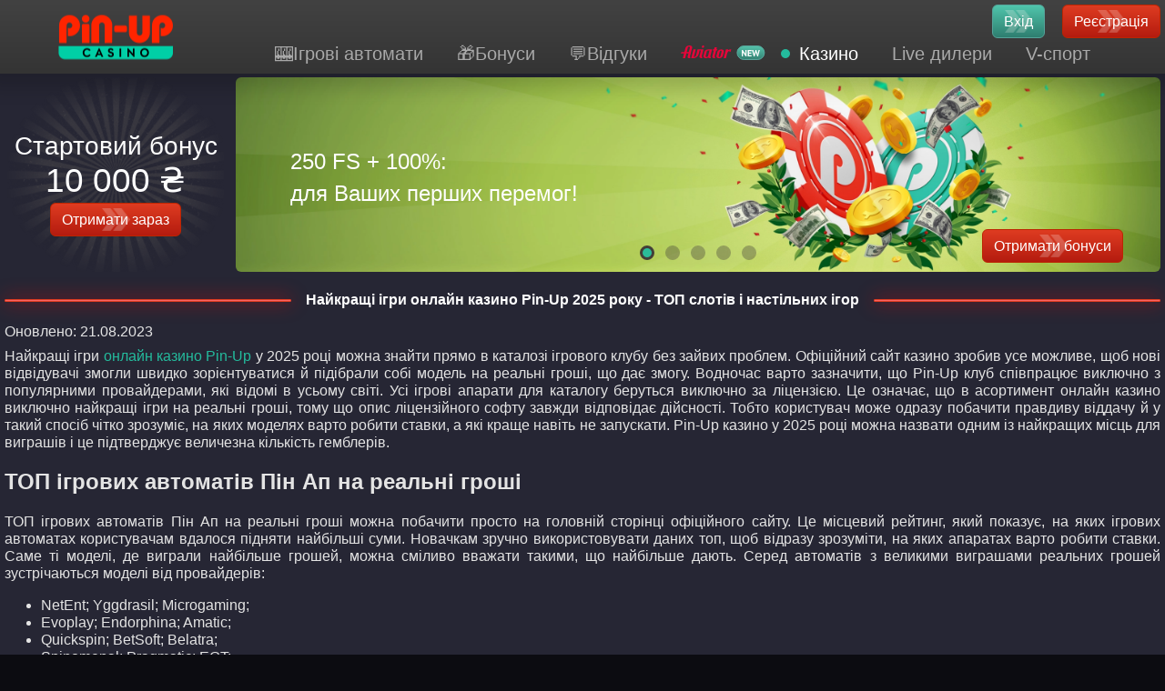

--- FILE ---
content_type: text/html; charset=UTF-8
request_url: https://pinupcazino.com/ua/top-rejtyng-igor-na-groshi
body_size: 23238
content:
<!DOCTYPE html>
<html lang="uk-UA">
  <head>
		<title>🏆ТОП рейтинг ігор в онлайн казино Пін Ап на реальні гроші з виводом</title>

<meta charset=UTF-8>
<meta http-equiv="x-ua-compatible" content="ie=edge">
<meta name="viewport" content="width=device-width, initial-scale=1.0, viewport-fit=cover">
<meta name="yandex-verification" content="216a3d6fb2e2c873" />

<meta name="msapplication-tap-highlight" content="no">
<meta name="format-detection" content="telephone=no">

<meta name="description" content="Список найкращих ігор онлайн казино Пін Ап на реальні гроші - ТОП рейтинг слотів, рулетка, карткових ігор. Таблиця найкращих ігрових автоматів Pin Up у 2025 році з виводом виграшів " />
<meta name="keywords" content="топ, рейтинг, кращі, ігри, пін ап, pin up, на гроші, на реальні, грати, список, ігрові автомати, рулетка, карти" />



  
  <link rel="apple-touch-icon" sizes="57x57" href="/images/icons/apple-icon-57x57.png">
  <link rel="apple-touch-icon" sizes="60x60" href="/images/icons/apple-icon-60x60.png">
  <link rel="apple-touch-icon" sizes="72x72" href="/images/icons/apple-icon-72x72.png">
  <link rel="apple-touch-icon" sizes="76x76" href="/images/icons/apple-icon-76x76.png">
  <link rel="apple-touch-icon" sizes="114x114" href="/images/icons/apple-icon-114x114.png">
  <link rel="apple-touch-icon" sizes="120x120" href="/images/icons/apple-icon-120x120.png">
  <link rel="apple-touch-icon" sizes="144x144" href="/images/icons/apple-icon-144x144.png">
  <link rel="apple-touch-icon" sizes="152x152" href="/images/icons/apple-icon-152x152.png">
  <link rel="apple-touch-icon" sizes="180x180" href="/images/icons/apple-icon-180x180.png">
  <link rel="icon" type="image/png" sizes="192x192" href="/images/icons/android-icon-192x192.png">
  <link rel="icon" type="image/png" sizes="32x32" href="/images/icons/favicon-32x32.png">
  <link rel="icon" type="image/png" sizes="96x96" href="/images/icons/favicon-96x96.png">
  <link rel="icon" type="image/png" sizes="16x16" href="/images/icons/favicon-16x16.png">
  
  <link rel="canonical" href="https://pinupcazino.com/ua/top-rejtyng-igor-na-groshi" />
	<link rel="alternate" hreflang="uk-UA" href="https://pinupcazino.com/ua/top-rejtyng-igor-na-groshi">
	<link rel="alternate" hreflang="ru-KZ" href="https://pinupcazino.com/top-rejting-igr-na-dengi">
	
	<link rel="alternate" hreflang="en-IN" href="https://pinupcazino.com/in/top-rating-games-for-money">
	<link rel="alternate" hreflang="pt-BR" href="https://pinupcazino.com/br/jogos-com-classificacao-top">
	<link rel="alternate" hreflang="tr-TR" href="https://pinupcazino.com/tr/para-icin-en-iyi-dereceli-oyunlar">
	
	
	
 		
	<style>
		a {text-decoration: none !important}
	</style>
	<link rel="preload" as="image" href="/images/bn-casino-cashback-ten-percent-mob.webp">
	
	
	
	
<style>
.button{
	-webkit-box-sizing: border-box;
	box-sizing: border-box;
}
.content_text {
	font-size: 16px;
	line-height: 1.2;
	-webkit-box-sizing: border-box;
	box-sizing: border-box;
}
.content_text p{
	margin: 8px 0px;
	-webkit-box-sizing: border-box;
	box-sizing: border-box;
}
.header-with-lines.is-3, .tabs .tab {
    font-size: 16px;
}

.box-flag{
	position: relative;
	padding-left: 10px;
	height: 37px;
	display: flex;
	flex-direction: column;	
	position: relative;
	padding-right: 30px;
	margin-top: 15px;
}
.box-flag .flag-href {
    display: block;
    width: 55px;
    height: 37px;
	  border-radius: 5px;
	  overflow: hidden;
}
.box-flag img{
    object-fit: cover;
    height: 100%;
    width: 100%;
}
.box-flag a.activ{
	display: block;
}
.box-flag .another-lang{
	position: absolute;
	left: 10px;
	top: 42px;
	z-index: 100;
	display: none;
}
.box-flag .another-lang .flag-href{
    margin-bottom: 4px;
}
.box-flag .another-lang .flag-href:last-of-type{
    margin-bottom: 0;
}
.box-flag:hover{
	height: auto;
}
.box-flag:hover .another-lang {
	display: block;
}
.box-flag:before{
	content: '';
	position: absolute;
	right: 0;
	background-image: url("img/play-button-arrowhead.png");
	top: 0;
	height: 37px;
	width: 20px;
	background-repeat: no-repeat;
	background-position: center;
	transform: rotate(90deg);
	transition: all .3s;
	background-size: 10px;
}
.box-flag:hover:before{
	transform: rotate(270deg);
}

.games__list .games__item {
    position: relative;
    box-sizing: border-box;
    margin: 0;
    padding: 0;
}
@media only screen and (max-width: 576px){
	.games__list .games__list-item {
	    max-width: calc(50% - 10px)!important;
	    padding: 0!important;
	    margin: 0 5px 10px!important;
	}
	.content-col3-block{
		flex: 0 0 100%!important;
	}
}

@media only screen and (max-width: 768px){
	.footer__middle{
		position: relative;
	}
	.box-flag{
		position: absolute;
    bottom: 55px;
    left: 0;
	}
}

@media screen and (min-width: 1280px) {
.common-girls5::after {
	display:none !important;
    background-image: none!important;
}
}

@media (max-width: 680px){
	#telephone_menu {height: 22px}
	.content-btn-reflinc .title-box .box-btn:before, .content-btn-reflinc .title-box .box-btn:after{display: none;}
}
@media only screen and (max-width: 576px){
.layout > .row {height: auto}
}
.games__item-image img {
	height: auto !important;
}

.nproz::before {
    background-image: url(/images/ribbon-new.svg);
	pointer-events: none;
    content: '';
    position: absolute;
    left: 160px;
    top: 6px;
    height: 20px;
    width: 100%;
    z-index: 1;
    background-position: left;
    background-repeat: no-repeat;
}

.openedsl {
    /*max-height: 1800px!important;*/
}

.openedsl_but {
	display:none;
}

div#openslots:hover {
    background: #3a3a4e;
}

div#slotgrad {
    width: 100%;
    height: 40px;
    position: relative;
    margin-top: -40px;
    background: linear-gradient(to top, rgb(38 38 52) 0%, rgb(255 255 255 / 0%) 100%);
}

.openedsl_jop {
	display:none;
}

.footer__comercial-item {
    padding: 3px 10px!important;
    height: auto!important;
    margin: 4px 0!important;
}

.footer__comercial {
    width: 100%;
}
.button.button_red.button_lottery-info{
	margin: 16px auto;
}

@media (max-width: 900px) {

h1 {font-size: 22px;}
h2 {font-size: 20px!important;}
h3 {font-size: 18px!important;}


}

.nxt--introduction__girl{width: auto;height: auto;}
@media only screen and (max-width: 576px){
	.nxt--privilege{width: 100%;padding-top: 10px;}
	.nxt--introduction__figure.nxt--introduction__figure-lozad{display: none;}
	.layout > .row.lozad {height: auto}
	.content-btn-reflinc .title-box .box-btn:before, .content-btn-reflinc .title-box .box-btn:after{display: none;}
	.button.button_red.button_lottery-info{margin-top: 0;}
	.games__list-item img{width: 100%;height: 100px;}
	.news__wrapper .news__list .news__item .news__img{display: none;}
	.footer__comercial {margin: 0!important;}
}
@media only screen and (max-width: 340px){
	.games__item-image{height: 100px;}
	
}
</style>
<style>
.content_text {
	padding: 0px 5px;
}

.content-btn-reflinc .title-box{
	display: flex;
	justify-content: center;
}
.content-btn-reflinc .title-box .box-btn{
	position: relative;margin: 0 40px;
    font-size: 37px;
    color: #e03d22;
    font-weight: 700;
	line-height: 70px;
}

.content-btn-reflinc .title-box	.box-btn:before{
    content: "";
    position: absolute;
    left: -72px; 
	top: 4px;
    background-image: url(img/arrow_orange_right.svg);
    background-size: 100%;
    width: 60px;    
	height: 60px;
    background-repeat: no-repeat;
    background-position: center;
}
.content-btn-reflinc .title-box .box-btn:after{
    content: "";
    position: absolute;
    right: -72px;
	top: 4px;
    background-image: url(img/arrow_orange_left.svg);
    background-size: 100%;
    width: 60px;    
	height: 60px;
    background-repeat: no-repeat;
    background-position: center;
}
.content-btn-reflinc .title-box .box-btn button{margin: 17px auto;}


.content-loterea .title-box{
	display: flex;
    justify-content: center;
}
.content-loterea .title-box span{
	position: relative;margin: 0 40px;
    font-size: 37px;
    color: #e03d22;
    font-weight: 700;
	line-height: 70px;
}
.content-loterea .title-box	span:before{
    content: "";
    position: absolute;
    left: -72px; 
	top: 4px;
    background-image: url(img/arrow_orange_right.svg);
    background-size: 100%;
    width: 60px;    
	height: 60px;
    background-repeat: no-repeat;
    background-position: center;
}
.content-loterea .title-box span:after{
    content: "";
    position: absolute;
    right: -72px;
	top: 4px;
    background-image: url(img/arrow_orange_left.svg);
    background-size: 100%;
    width: 60px;    
	height: 60px;
    background-repeat: no-repeat;
    background-position: center;
}
.content-loterea .content-box{}
.content-loterea .row-box{    
	display: flex;
    flex-wrap: wrap;
    justify-content: center;
    align-items: center;
}
.content-loterea .row-box .item{text-align: center;width: 100%;padding-bottom: 20px;}
.content-loterea .row-box .item.item-50{width: 50%;}
.content-loterea .row-box .item.item-30{width: 33.33333333%;}
.content-loterea .row-box .item.item-25{width: 25%;}
.content-loterea .row-box .item .item-title{color: #48b49d;font-size: 24px;font-weight: 700;}
.content-loterea .row-box .item .box-img{padding-bottom: 20px;}
.content-loterea .row-box .item .box-img img{width: 100%;}
.content-loterea .row-box .col-box-btn{width: 100%;display: flex;justify-content: center;padding-bottom: 60px;}


@media (max-width: 768px){
.content-loterea .row-box .item{width: 100%;}
.content-loterea .row-box .item.item-50{width: 100%;}
.content-loterea .row-box .item.item-30{width: 100%;}
.content-loterea .row-box .item.item-25{width: 100%;}
.content-loterea .title-box span {font-size: 20px;line-height: 38px;}
	.tournaments-activ .foter-tournament .right{
		padding: 0;
	}
}

#comment-form input, #comment-editor {
	    color: #e3e3e3;
    padding: 7px 11px;
    border-radius: 10px;
    background: #3f3f58;
    border: solid 1px #3f3f58;
}

.markItUpHeader {
	display: none !important;
}

@media (min-width: 768px) {
	.comments {
		margin: 0 15px;
	}

	#comment-form {
		margin: 0 15px;

	}
}


@media (max-width: 680px) {
#telephone_menu {
    display: block;
    margin: 0 auto;
    max-width: 100%;
    width: 97%;
}
}

a#open_demo {
    padding: 0px 10px 0px 0px;
}

.news__wrapper .news__list {
    display: -webkit-box;
    display: -ms-flexbox;
    display: flex;
    -webkit-box-orient: vertical;
    -webkit-box-direction: normal;
    -ms-flex-direction: column;
    flex-direction: column;
    padding: 3px 0;
    margin: 0;
}

.news__wrapper .news__list .news__item {
    background: #424242;
    border-radius: 4px;
    display: -webkit-box;
    display: -ms-flexbox;
    display: flex;
    -webkit-box-pack: justify;
    -ms-flex-pack: justify;
    justify-content: space-between;
    margin: 8px 0 6px;
    padding: 10px;
}

.news__wrapper .news__list .news__item .news__img {
    max-width: 374px;
    width: 100%;
    height: 350px;
    background-size: cover;
    background-position: center;
    background-repeat: no-repeat;
    border-radius: 4px;
    margin-right: 20px;
}

.news__wrapper .news__list .news__item .news__text {
    width: 100%;
}

.news__article__h2, .news__wrapper .news__list .news__item .news__text__link {
    color: #fff;
    font-size: 20px;
    line-height: 26px;
    font-weight: 700;
    text-transform: uppercase;
}

.news__wrapper .news__list .news__item .news__text__link {
    display: block;
    margin-bottom: 7px;
    width: 100%;
}

.news__wrapper .news__list .news__item .news__text .news__data {
    font-size: 16px;
    line-height: 21px;
    color: #fff;
    opacity: .5;
    margin-right: 10px;
}

.news__wrapper .news__list .news__item .news__text__link__casino {
    margin-right: 6px;
    text-decoration: none;
    font-size: 16px;
    line-height: 21px;
    color: #24ba9d;
    cursor: pointer;
}

.news__wrapper .news__list .news__item .news__text__p {
    font-size: 16px;
    line-height: 21px;
    color: #fff;
    margin: 10px 0 30px;
}

.news__wrapper .news__list .news__item .news__text__p .news__text__main__p {
    margin-right: 10px;
    margin-bottom: 0;
}

a.button_pp.button_red.button.article__button.article__button-back.linkNews {
    max-width: 70px;
}

.gestbar__form, .gestbar__item {
    -webkit-box-sizing: border-box;
    box-sizing: border-box;
}

.gestbar__item {
    padding: 0 4px;
    position: relative;
}

.gestbar__item {
    position: absolute;
    right: 190px;
    display: inline-block;
    font-size: 16px;
    vertical-align: middle;
    line-height: 1em;
    top: 2px;
}

.gestbar__auth {
    display: -webkit-box;
    display: -ms-flexbox;
    display: flex;
    -webkit-box-pack: justify;
    -ms-flex-pack: justify;
    justify-content: space-between;
    width: 406px;
    margin: 0px;
}

.gestbar__form {
    line-height: 35px;
    padding: 0 10px;
    border-radius: 4px;
    border: 0;
    width: 200px;
    height: 34px;
}

.lottery-info__freespins-img {
    background-image: url(/images/freespins.png);
}

.lottery-info__pincoin-img {
    background-image: url(/images/pincoins.png);
}

.lottery-info__100kbon-img {
    background-image: url(/images/bonus.png);
}

.lottery-info__100krub-img {
    background-image: url(/images/UAH.png);

}

.r-free::before, .r-hot::before, .r-new::before {
    pointer-events: none;
    content: '';
    position: absolute;
    left: -5px;
    top: 3px;
    height: 30px;
    width: 100%;
    z-index: 1;
    background-position: left;
    background-repeat: no-repeat;
}

.r-new::before {
    background-image: url(/images/ribbon-new.svg);
}


.pon10 {
    background: url(/images/bn-casino-cashback-ten-percent.webp) no-repeat center top !important;
}

.pon11 {
    background: url(/images/ua-welcome-bonus-bg.webp) no-repeat center top !important;
}

.pon12 {
    background: url(/images/bn-promotion-secret-bonus-bg.webp) no-repeat center top !important;
}

.pon13 {
    background: url(/images/bn-promo-free-spin-days-bg.webp) no-repeat center top !important;
}


span.games-promo__text.pon10-text {
    font-size: 24px;
    line-height: 35px;
    padding: 0px;
    top: 75px;
    left: 60px;
    position: relative;
}

@media screen and (max-width: 600px){
	.pon10 {background: url(/images/bn-casino-cashback-ten-percent-mob.webp) no-repeat center top !important;}
}

@media screen and (max-width: 420px) {

section.slider.owl-carousel.row__slider.owl-loaded.owl-drag {
    height: 143px;
}

.pon10 {
    background: url(/images/bn-casino-cashback-ten-percent-mob.webp) no-repeat center top !important;
}

.pon11 {
    background: url(/images/ua-welcome-bonus-bg-mob.webp) no-repeat center top !important;
}

.pon12 {
    background: url(/images/bn-promotion-secret-bonus-bg-mob.webp) no-repeat center top !important;
}

.pon13 {
    background: url(/images/bn-promo-free-spin-days-bg-mob.webp) no-repeat center top !important;
}

span.games-promo__text.pon10-text {
    font-size: 18px;
    line-height: 24px;
    padding: 0px;
    top: 50px;
    left: 20px;
    position: relative;
    text-shadow: 2px 2px 2px black;
}

}
.box-slid-768 img {
	width: 100%;
	height: 100%;
	object-fit: cover;
	object-position: center top;
}
.box-slid-768 {
	display: none;
	position: relative;
	width: 100%;
	height: 200px;
}
@media (max-width: 768px){
	label{
		display: block;
	}
	.page{
		font-family: Arial, sans-serif !important;
	}
	.content_text > p > img{
    width: 100%;
    float: none!important;
    height: auto;
    margin: 0!important;
	}
	.box-slid-768 {
		display: block;
	}
	.row__aside {
    display: none !important;
    visibility: hidden !important;
	}
	section.row__slider-not-768{
		display: none !important;
	}
	section.row__slider-not-768 .games-promo__content{
		height: 0;
		display: none !important;
		background: none;
	}
	.header-with-lines.is-3 {
    text-align: center;
    white-space: normal;
	}
}


.content-standart-bezopasnocti {
	background-color: transparent;
	padding: 19px 23px 21px;
	border: 2px solid #24ba9d;
	border-radius: 8px;
}

.content-standart-bezopasnocti .box-title {
    margin-bottom: 23px;
    text-align: center
}

.content-standart-bezopasnocti .box-title h2 {
    font-size: 23px;
    margin: 0;
}

.content-standart-bezopasnocti .box-title .pre-title {
    font-weight: 400;
    text-align: center;
    font-size: 16px;
    line-height: 1.5em
}

.content-standart-bezopasnocti .item-box {
    border-top: 4px solid #24ba9d;
    background: transparent;
    color: #fff;
    border-radius: 0;
    padding: 18px 20px 18px 0;
    margin-top: 10px;
    box-shadow: 0 3px 9px 0 rgba(0,0,0,.7)
}

.content-standart-bezopasnocti .item-box .item {
    display: flex;
    flex-direction: row;
    align-items: center
}

.content-standart-bezopasnocti .item-box .item .img-box {
    min-width: 10%
}

.content-standart-bezopasnocti .item-box .item .img-box img {
    margin: 0 auto;
    display: block
}

.content-standart-bezopasnocti .item-box .item .box-content .title {
    display: block;
    padding-bottom: 8px;
    font-size: 18px;
    font-weight: 700;
    color: #ffffff;
    margin: 0;
}

.content-standart-bezopasnocti .item-box .item .box-content .pre-title {
    font-size: 16px;
    color: #ffffff;
    margin: 0;
}

.content-standart-bezopasnocti .item-box:first-child {
    /*border-top: 4px solid #1d7b18*/
}

@media (max-width: 450px) {
    .content-standart-bezopasnocti .item-box .item {
        flex-direction:column
    }

    .content-standart-bezopasnocti .item-box .item .img-box {
        padding-bottom: 10px
    }

    .content-standart-bezopasnocti .item-box {
        padding-left: 20px;
        padding-bottom: 0
    }

    .content-standart-bezopasnocti .item-box:last-child {
        padding-bottom: 18px
    }

    .content-standart-bezopasnocti .item-box .item .box-content .title {
        text-align: center
    }

    .content-standart-bezopasnocti .item-box .item .box-content .pre-title {
        text-align: center
    }
}
.article-output {
    padding: 2em
}

.article-output-wrapper {
    display: flex;
    justify-content: space-between;
    flex-wrap: wrap
}

.article-output-block {
		margin: 1em 0;
    padding: 1em 2em;
    width: 32%;
    transition: .1s;
    border-radius: 10px;
    display: flex;
    align-items: center;
    justify-content: space-between;
    border: 2px solid #24ba9d;
    box-sizing: border-box;
}

.article-output-block:hover {
    transform: translate3d(0,-4px,0)
}

.article-output-logo {
    min-width: 70px;
    min-height: 70px;
    margin: 1em auto;
    padding: 10px;
    border-radius: 100%;
    display: flex;
    align-items: center;
    justify-content: center;
    margin-right: 10px;
    margin-left: -1em
}

.article-output-title {
    display: block;
    margin: .5em 0;
    font-weight: 700;
    text-align: left;
    font-size: 15px;
}

.article-output-desc {
	color: #fff;
	font-size: 13px;
	margin-bottom: 0em;
	text-align: left;
}

@media (max-width: 768px) {
    .article-output {
        padding:1em
    }

    .article-output-wrapper {
        display: block
    }

    .article-output-block {
        width: auto;
        margin: 1em
    }
}
.content-col2-blocks {
    display: flex;
    flex-wrap: wrap;
    justify-content: space-around
}

.content-col2-block {
    flex: 0 0 48%;
    background-color: transparent;
    margin: 10px 0;
    padding: 20px;
    border-radius: 10px;
    -webkit-box-sizing: border-box;
    box-sizing: border-box;
    color: #fff;
    border: solid 1px #24bb9d
}

.content-col2-bold {
    font-size: 18px;
    display: flex;
    align-items: center;
    margin-bottom: 10px;
    color: #24bb9d;
}

.content-col2-desc {
    font-size: 15px
}

.content-col2 li p {
    padding: 0;
    margin: 0;
    display: inline-block
}

.content-col2 ul {
    list-style: none !important;
    padding: 0;
    margin-left: 10px
}

.content-col2 li {
    position: relative;
    margin-bottom: 10px !important
}

.content-col2-pink .content-col2-bold:before {
    content: " ";
    display: inline-block;
    background-image: url("images/icon-new-star.svg");
    min-width: 24px;
	width: 24px;
    height: 24px;
    background-size: cover;
    vertical-align: -3px;
    margin-right: 10px
}
@media (max-width: 768px){
  .content-col2-block {
	  flex: 0 0 100%;
  }
}
.content-col3-blocks {
    display: flex;
    flex-wrap: wrap;
    justify-content: space-around
}
.content-col3-blocks * {
    -webkit-box-sizing: border-box;
    box-sizing: border-box;
}
.content-col3-block {
    flex: 0 0 31%;
    margin: 10px 0;
    padding: 20px;
    border-radius: 10px;
    box-shadow: 1px 0 2px 0px #24bb9d;
}

.content-col3-block:nth-child(1) {
    border-left: solid 4px #00bfff
}

.content-col3-block:nth-child(2) {
    border-left: solid 4px #00ff7b
}

.content-col3-block:nth-child(3) {
    border-left: solid 4px #5900ff
}

.content-col3-block:nth-child(4) {
    border-left: solid 4px #f0d
}

.content-col3-block:nth-child(5) {
    border-left: solid 4px #ff001e
}

.content-col3-block:nth-child(6) {
    border-left: solid 4px #fffb00
}

.content-col3-block:nth-child(7) {
    border-left: solid 4px #ff5900
}

.content-col3-block:nth-child(8) {
    border-left: solid 4px #ff0084
}

.content-col3-block:nth-child(9) {
    border-left: solid 4px #80ff00
}

.content-col3-bold {
	font-size: 18px;
	display: flex;
	align-items: center;
	margin-bottom: 10px;
	color: #24bb9d;
}

.content-col3-desc {
    font-size: 14px
}

.content-col3 li p {
    padding: 0;
    margin: 0;
    display: inline-block
}

.content-col3 ul {
    list-style: none !important;
    padding: 0;
    margin-left: 10px
}

.content-col3 li {
    position: relative;
    margin-bottom: 10px !important
}
.content-checked {
    box-shadow: 0px 0 5px 0px #24bb9d;
    border-radius: 15px;
    margin: 2em 0
}

.content-checked .content-checked-title {
    padding: 2px 10px;
    color: #fff;
    border-radius: 15px 15px 0 0
}

.content-checked .content-checked-wrapper {
    padding: 2em 1em
}

.content-checked .content-checked-blocks {
    display: flex;
    justify-content: space-around;
    flex-wrap: wrap
}

.content-checked .content-checked-block {
    width: 320px;
    display: flex;
    margin: 10px
}

.content-checked .content-checked-info {
    padding: 0 15px
}

.content-checked .content-checked-bold {
    font-weight: 700;
    font-size: 14px
}

.content-checked .content-checked-title>* {
    color: #fff;
    margin: 10px;
    padding: 0
}

.content-checked .content-checked-desc p {
    margin: 0;
    color: #999;
    font-size: 13px;
    line-height: 1.4
}
.icon-check {
    background-image: url(images/check-mark.png);
}

.icon {
    display: block;
    background-size: cover;
    width: 32px;
    height: 32px;
}
.content-col2-pink.content-col2-blocks-not-star .content-col2-block{
	background-color: #424242;
}
.content-col2-pink.content-col2-blocks-not-star .content-col2-bold:before{
	display: none;
}
.payments-list {
    display: flex;
    flex-wrap: wrap;
    justify-items: center;
    justify-content: center
}
.payment-block {
    width: 230px;
    border: 2px solid #24bb9d;
    border-radius: 10px;
    background: #424242;
    margin: 10px;
}
.payment-block-logo {
    border-radius: 8px 8px 0 0;
    background: #ebebeb;
    display: block;
    padding: 20px
}
.payment-block-title {
    display: block;
    font-weight: 700;
    font-size: 17px;
    text-align: center;
    color: #24bb9d;
    padding: 10px 0
}
.payment-block-rating {
    display: flex;
    justify-content: center;
    margin-bottom: 10px;
}
.payment-block-rating .icon {
    margin-right: 5px
}
.payment-block-casinos {
    font-size: 14px;
    display: block;
    text-align: center;
    padding: 0 10px 10px;
    color: #ffffff;
}
.payment-block-convert {
    padding: 20px
}
.payment-block-field {
    display: flex;
    padding: 5px;
    font-size: 13px;
    align-items: center;
    margin: 5px;
    border-radius: 15px;
    background: rgba(0,0,0,.05)
}
.payment-block-key {
    flex: 0 0 50%;
    color: #4c526c;
    padding-right: 10px;
    text-align: end
}
.payment-block-value {
    font-weight: 700;
    text-align: start;
    flex: 0 0 50%;
    color: #4c526c
}
.payment-block-logo img{
	width: 100%;
	height: auto;
}
.icon-new-star {
    background-image: url(images/new-box/icon-new-star.svg);
    width: 16px;
    height: 16px;
}
.payment-block-rating.rating-1 .icon-new-star:nth-child(n+2){
    background-image: url(images/new-box/icon-new-star-empty.svg);
}
.payment-block-rating.rating-2 .icon-new-star:nth-child(n+3){
    background-image: url(images/new-box/icon-new-star-empty.svg);
}
.payment-block-rating.rating-3 .icon-new-star:nth-child(n+4){
    background-image: url(images/new-box/icon-new-star-empty.svg);
}
.payment-block-rating.rating-4 .icon-new-star:nth-child(n+5){
    background-image: url(images/new-box/icon-new-star-empty.svg);
}
.content-slots-block {
    display: flex;
    margin: 1em 0
}

.content-slots-logo {
    min-width: 120px;
    margin-right: 1em;
    display: flex;
    align-items: center;
    justify-content: center
}

.content-slots b {
    font-weight: 600;
    line-height: 1.1;
    font-size: 18px;
    color: #24bb9d;
}

.content-slots-info {
    display: flex;
    flex-direction: column;
    justify-content: center
}

.content-slots p {
    display: inline;
    font-size: 14px
}

@media (max-width: 768px) {
    .content-slots-block {
        flex-direction:column
    }

    .content-slots-info .content-slots-bold {
        padding-top: 15px;
        text-align: center
    }

    .content-slots-logo {
        margin-right: 0
    }
}
.howto-register {
    border-left: 16px solid #24bb9d;
    background-color: rgba(57,173,229,.07);
    margin: 1.5rem auto;
    position: relative
}

.howto-register-inner {
    padding: 2rem 2.5rem
}

.howto-register-headline {
    text-align: left;
    margin-bottom: 1rem;
    color: #24bb9d;
    font-size: 20px;
    margin-top: 0;
}

.howto-register-title {
    margin: 0.25rem 0;
    vertical-align: middle;
    color: #24bb9d;
    font-size: 16px;
}

.howto-register-desc {
    margin: 0
}

.howto-register-glossary {
    position: absolute;
    top: 0;
    right: 0
}
.howto-register ol{
	counter-reset: num;
	padding: 0;
}
.howto-register ol li {
    position: relative;
    list-style: none;
    margin: 15px 0;
    padding-left: 35px;
}
.howto-register ol li * {
    display: inline-block
}
.howto-register ol li:before {
    content: counter(num);
    counter-increment: num;
    position: absolute;
    top: 0px;
    left: 3px;
    display: flex;
    justify-content: center;
    align-items: center;
    width: 23px;
    height: 23px;
    font-size: 12px;
    font-weight: 700;
    text-align: center;
    color: #fff;
    background: #424242;
    z-index: 1;
    border-radius: 5px;
    border: 1px solid rgba(255,255,255,.4);
}
@media (max-width: 768px) {
    .howto-register-inner {
        padding:0;
        margin: 0
    }
}
.content-payment-methods .items {
    display: flex;
    flex-wrap: wrap;
    justify-content: space-between
}

.content-payment-methods .items .box-item {
    width: calc(50% - 8px);
    margin-bottom: 15px
}

.content-payment-methods .items .box-item .item {
		border: 1px solid #24bb9d;
    height: 100%
}

.content-payment-methods .items .box-item .item .heder-box {
    display: flex;
    padding: 20px;
    align-items: center;
    justify-content: space-between;
    position: relative
}

.content-payment-methods .items .box-item .item .heder-box:before {
    content: "";
    position: absolute;
    left: 20px;
    right: 20px;
    height: 2px;
    background-color: #cecece;
    bottom: 0
}

.content-payment-methods .items .box-item .item .heder-box .name-box {
    position: relative;
    padding-right: 0px;
    display: block
}

/*.content-payment-methods .items .box-item .item .heder-box .name-box:before {
    content: "+";
    position: absolute;
    top: 50%;
    right: 9px;
    width: 24px;
    height: 24px;
    border: 1px solid #ccc;
    margin-top: -14px;
    font-size: 18px;
    line-height: 23px;
    font-weight: 700;
    text-align: center;
    color: #686868;
    border-radius: 50%;
    cursor: pointer
}*/

.content-payment-methods .items .box-item .item .cont-box {
    position: relative;
    transition: .2s;
    height: auto;
    opacity: 1
}

.content-payment-methods .items .box-item .item .cont-box:before {
    content: "";
    position: absolute;
    left: 20px;
    right: 20px;
    height: 2px;
    background-color: #cecece;
    bottom: 0
}

.content-payment-methods .items .box-item .item .cont-box .depozit-box {
    display: flex;
    padding: 15px 20px;
    align-items: center;
    justify-content: space-between;
    position: relative
}

.content-payment-methods .items .box-item .item .cont-box .depozit-box .depozit-item {
    position: relative;
    padding: 0 0 0 21px;
    display: inline-block;
    width: 50%;
    font-size: 16px;
    font-weight: 700
}

.content-payment-methods .items .box-item .item .cont-box .depozit-box .depozit-item:before {
    content: "";
    position: absolute;
    left: 0;
    top: 50%;
    margin-top: -7px;
    width: 14px;
    background-image: url("images/tick-cross.png");
    background-position: -15px 0;
    background-repeat: no-repeat;
    height: 14px;
    background-size: auto
}

.content-payment-methods .items .box-item .item .cont-box .depozit-box .depozit-item.depozit-on:before,
.content-payment-methods .items .box-item .item .cont-box .depozit-box .depozit-item.withdrawal-on:before{
    background-position: 0 0
}

.content-payment-methods .items .box-item .item .cont-box .metod {
    padding: 0 20px 20px
}

.content-payment-methods .items .box-item .item .ur-box {
    font-size: 12px;
    color: #0c95c2;
    font-weight: 700;
    text-align: center;
    padding: 20px
}

.content-payment-methods .items .box-item .item .ur-box span.h3 {
    color: #24bb9d;
    display: block;
    margin-bottom: 5px
}

.content-payment-methods .items .box-item .item .ur-box a {
    color: #1b95d0;
    text-decoration: none
}

.content-payment-methods .items .box-item.activ .item .cont-box {
    display: none;
    height: 0;
    opacity: 0
}

.content-payment-methods .items .box-item.activ .item .ur-box {
    display: none
}

.content-payment-methods .items .box-item.activ .item .heder-box:before {
    display: none
}
@media (max-width: 768px){
    .content-payment-methods .items .box-item {
        width: 100%;
    }
}
.content-blue-bonus .blue-bonus-items {
    margin: 0;
    display: flex;
    justify-content: space-around;
    flex-wrap: wrap
}

.content-blue-bonus .blue-bonus-items .item-box {
    padding: 15px 20px;
    margin: 0;
    width: calc(50% - 50px);
    border: solid 1px #24bb9d;
    margin-bottom: 1em;
    border-radius: 10px
}

.content-blue-bonus .blue-bonus-items .item {
    position: relative;
    padding: 0;
    display: inline-block;
    width: 100%;
    vertical-align: top;
    color: #ffffff;
    text-align: justify
}

.content-blue-bonus .blue-bonus-items .item .title {
    display: block;
    color: #ffffff;
    /*text-shadow: 1px 1px #e4e4e4;*/
    font-weight: 700;
    line-height: 24px
}

.content-blue-bonus .blue-bonus-items .item .text {
    font-size: 14px;
    line-height: 1.3
}

.content-blue-bonus .blue-bonus-items .item .title:before {
    content: " ";
}

.content-blue-bonus .blue-bonus-items .item .title:after {
    content: " ";
    display: block;
    background: #24bb9d;
    width: 100%;
    height: 1px;
    margin: 5px 0
}

.content-blue-bonus .blue-bonus-items .item .pre-title img {
    float: right;
    margin: 5px 0 10px 20px;
    max-width: 80px;
    height: auto
}

@media (max-width: 768px) {
    .content-blue-bonus .blue-bonus-items .item-box {
        width:100%;
        padding: 10px
    }
    .article-output-block {
	    width: auto;
	    margin: 1em 0;
	    position: relative;
	    padding: 1rem 18px;
		}
    .article-output-logo{
	    position: absolute;
	    top: 5px;
	    left: 5px;
	    margin: 0;
	    padding: 0;
    }
    .article-output-title {
	    margin-left: 55px;
	    height: 37px;
	    display: flex;
	    align-items: center;
	    justify-content: flex-start;
	    margin-bottom: 20px;
		}
		.article-output-desc {
	    text-align: justify;
		}
}
@media (max-width: 700px) {
    .content-blue-bonus .blue-bonus-items .item .pre-title img {
        float:none;
        display: block;
        margin: 10px auto
    }
}
.games__list-item.games__list-item-crash-game{
	flex-basis: calc(100% / 6);
	max-width: calc(100% / 6);
	padding-right: 10px!important;
}
@media all and (max-width: 1024px){
	.games__list-item.games__list-item-crash-game {
		flex-basis: 25%;
		max-width: 25%;
	}
}
@media all and (max-width: 576px){
	.games__list-item.games__list-item-crash-game {
		flex-basis: 50%;
		max-width: 50%;
	}
}
@media (max-width: 550px) {
	.form-control, .layout #comment-editor{
    width: 100%!important;
    box-sizing: border-box;
	}
	#comment-form .form-actions{
    display: flex;
    align-items: center;
    justify-content: space-between;
    margin: 10px -10px;
	}
	#comment-form .form-actions input{
    width: 50%;
    margin: 0 10px 0;
	}
	.content-loterea .title-box span{
    font-size: 19px!important;
    line-height: 25px!important;
    text-align: center;
    min-height: 70px;
    display: flex;
    align-items: center;
	}
}
</style>
  <link rel="stylesheet" href="/ua/assets/components/minifyx/cache/styles_fd53d361bc.min.css" type="text/css" />
<script type="text/javascript">if (typeof TicketsConfig == "undefined")  {TicketsConfig={"ctx":"web","jsUrl":"\/ua\/assets\/components\/tickets\/js\/web\/","cssUrl":"\/ua\/assets\/components\/tickets\/css\/web\/","actionUrl":"\/ua\/assets\/components\/tickets\/action.php","close_all_message":"\u0437\u0430\u043a\u0440\u044b\u0442\u044c \u0432\u0441\u0435","tpanel":0,"enable_editor":0};} else {MergeConfig={"ctx":"web","jsUrl":"\/ua\/assets\/components\/tickets\/js\/web\/","cssUrl":"\/ua\/assets\/components\/tickets\/css\/web\/","actionUrl":"\/ua\/assets\/components\/tickets\/action.php","close_all_message":"\u0437\u0430\u043a\u0440\u044b\u0442\u044c \u0432\u0441\u0435","tpanel":0,"enable_editor":0}; for (var attrname in MergeConfig) { TicketsConfig[attrname] = MergeConfig[attrname]; }}</script>
<link rel="stylesheet" href="/ua/assets/components/tickets/css/web/default.css" type="text/css" />
<script type="text/javascript">TicketsConfig.formBefore = 0;TicketsConfig.thread_depth = 0;</script>
</head>
  <body class="page" id="body">
		<style>
@media screen and (max-width:1025px) {
	.nav {
		display:none;
	}
	.header .logo {
		margin-top:0;
		left:14%;
	}
}
</style>
<header  name="Open Menu PinUp Casino" class="header header--auth">
	<button data-sidebar="false" onclick="Burger()" class="burger" aria-label="Navigation">
            <span class="burger__item"></span>
            <span class="burger__item"></span>
            <span class="burger__item"></span>
    </button>
    <a href="https://pinupcazino.com/ua/" id="logo" class="logo" title="PinUp Casino"></a>

    <div class="header__bottom">




		<div style="display:flex;justify-content: space-between;width:185px;margin: 0 0 0 auto;">
    		<!--noindex-->
			<a class="button_pp button button_green" style="cursor: pointer" id="page_promo_2" href="/goto/ua" rel="nofollow">Вхід</a>
			<a class="button_pp button button_red" type="button" href="/goto/ua" rel="nofollow">Реєстрація</a>
		</div>

        <nav class="nav">
            <ul class="nav__list main__header--winrs">
                <li class="nav__item">
                    <a class="nav__link" href="igrovi-avtomaty-graty">🎰Ігрові автомати</a>
                </li>
<li class="nav__item">
                    <a class="nav__link" href="bonusy-za-reestraciyu">🎁Бонуси</a>
                </li>
<li class="nav__item">
                    <a class="nav__link" href="vidguky">💬Відгуки</a>
                </li>
				<li class="nav__item">
                	<a href="aviator-spribe-graty-online" alt="aviator">
                    	<img width="93" height="16" loading="lazy" 
 class="nav__link--img" src="/images/aviator-desktop.svg" alt="aviator"></a>
                     </li>
				<li class="nav__item">
                    <!--noindex--><a style="cursor: pointer" class="button_pp main__header-link nav__link focus main__header-link--active" href="/goto/ua" rel="nofollow">Казино</a><!--/noindex-->
                </li>
				<li class="nav__item">
                    <!--noindex--><a style="cursor: pointer" class="button_pp nav__link" href="/goto/ua" rel="nofollow">Live дилери</a><!--/noindex-->
                </li>
				<li class="nav__item">
                    <!--noindex--><a style="cursor: pointer" class="button_pp nav__link" href="/goto/ua" rel="nofollow">V-спорт</a><!--/noindex-->
                </li>
            </ul>
        </nav>
    </div>

</header>
	<div data-visable="false" class="sidebar sidebar--hidden">
            <div class="mobile__header-wrapper">
                
                    <div class="mobile__header sidebar__item-stat">
                        <a class="mobile__header-promo openPopupRegistration" href="#">&nbsp;Даримо&nbsp;<span class="text__red">10 000 UAH</span><br>+ 250 FS на перший депозит</a>
                    </div>
                
                
            </div>
            <div class="scroll-block">
            <ul class="sidebar__list">

                <li>
                    <a class="sidebar__link sidebar__link--top" href="oficijnyj-sajt">Офіційний сайт</a>
                </li>
                <li class="sidebar__item sidebar__item--casino" hidden="">
                    <!--noindex--><a class="sidebar__link sidebar__link--top" rel="nofollow" href="/goto/ua">Казино</a><!--/noindex-->
                </li>
                <li class="sidebar__item sidebar__item--live-dillers">
                    <!--noindex--><a class="sidebar__link sidebar__link--top" rel="nofollow" href="/goto/ua">Live Дилери</a><!--/noindex-->
                </li>
                <li class="sidebar__item sidebar__item--v-sport">
                    <!--noindex--><a class="sidebar__link sidebar__link--top" rel="nofollow" href="/goto/ua">V-Спорт</a><!--/noindex-->
                </li>
                <li>
                    <a class="sidebar__link sidebar__link--top" href="igrovi-avtomaty-graty">Гральні автомати</a>
                </li>
                <li class="sidebar__item sidebar__item--lottery">
                    <a class="sidebar__link sidebar__link--common" onclick="Burger()" href="stavky-na-sport-bukmekerska-kontora">Ставки</a>
                </li>
                <li class="sidebar__item sidebar__item--tournament">
                    <a class="sidebar__link sidebar__link--common" href="turniry"><span class="sidebar_tournamets__span">Турніри</span></a>
                </li>
                <li class="sidebar__item sidebar__item--promo-red">
                    <a class="sidebar__link sidebar__link--common" id="promo_left_menu_mob" href="bonusy-za-reestraciyu">Бонуси</a>
                </li>
                
                <li class="sidebar__item sidebar__item--android">
                    <a class="sidebar__link sidebar__link--common" href="skachaty-dodatok">Завантажити</a>
                </li>

				<li class="sidebar__item sidebar__item--reg">
                    <a class="sidebar__link sidebar__link--common" href="vhid-reestraciya">Вхід/реєстрація</a>
                </li>
                
                <li class="sidebar__item sidebar__item--privilegies">
                    <a class="sidebar__link sidebar__link--common" href="pincoins">Привілеї</a>
                </li>
                
                <li class="sidebar__item sidebar__item--info">
                    <a class="sidebar__link sidebar__link--common" href="vidguky">Відгуки</a>
                </li>
                
            </ul>
            </div>
        </div>
	<div class="contain" id="content">
	  <main class="layout--index" style=" 	  display: block!important;	  background-color: #262634;    max-width: 1280px!important;    margin: 0 auto!important;">
		<style>
.start-bonus {
    height: 214px;
    position: relative;
    margin: 0 auto;
    color: #fff;
    z-index: 1;
    overflow: hidden;
}
.row__aside {
    width: calc(20% - 10px);
    margin-right: 10px;
}
.start-bonus__wrapper {
    display: -webkit-box;
    display: -ms-flexbox;
    display: flex;
    -webkit-box-orient: vertical;
    -webkit-box-direction: normal;
    -ms-flex-direction: column;
    flex-direction: column;
    -webkit-box-align: center;
    -ms-flex-align: center;
    align-items: center;
    -webkit-box-pack: center;
    -ms-flex-pack: center;
    justify-content: center;
    text-align: center;
    height: 100%;
    padding: 10px 0 0;
}
.start-bonus__wrapper::after, .start-bonus__wrapper::before {
    content: '';
    width: 100%;
    height: 100%;
    position: absolute;
    left: 0;
    top: 0;
}
.start-bonus__wrapper::before {
    background: url(/images/img/assets/start-bonus-bg.png) no-repeat center/contain;
    -webkit-animation: rotateBg 3s linear infinite;
    animation: rotateBg 3s linear infinite;
    z-index: -1;
}
.start-bonus__title {
    font-family: 'Pinup-Bold',sans-serif;
    font-size: 28px;
    line-height: 28px;
    margin: 0;
    z-index: 2;
}

.start-bonus__value {
    font-family: "Pinup-Black",sans-serif;
    font-size: 37px;
    line-height: 48px;
    text-transform: uppercase;
    margin: 0;
    z-index: 4;
}
section.row__slider-768{
	display: none;
}
@media screen and (max-width: 768px){
	section.row__slider-768{
		display: block;
	}
	section.row__slider-not-768{
		display: none!important;
	}
}
.box-slid-768{
	display: none;
	position: relative;
	width: 100%;
	height: 200px;
}
.box-slid-768 img{
	width: 100%;
	height: 100%;
	object-fit: cover;
	object-position: center top;
}
.box-slid .box-content{
	display: flex;
	position: absolute;
	left: 20px;
	top: 0;
	bottom: 0;
	align-items: center;
}
.box-slid .box-btn{
	position: absolute;
	right: 20px;
	bottom: 20px;
}
.slider.owl-carousel .owl-dots {
	width: 300px;
}
.games-promo__text {
	text-shadow: none !important;
}
.pon14 {
    background: url(/images/banners/bn-ua-welcome-bonus-new-bg.jpg) no-repeat center top !important;
    background-size: cover !important;
}
.pon15 {
    background: url(/images/banners/bn-tournament-ezugi-tournament-bg.jpg) no-repeat center top !important;
    background-size: cover !important;
}
.pon16 {
    background: url(/images/banners/bn-tournament-may-cashdays-bg.jpg) no-repeat center top !important;
    background-size: cover !important;
}
.pon17 {
    background: url(/images/banners/bn-tournament-golden-era-bg.jpg) no-repeat center top !important;
    background-size: cover !important;
}
.pon18 {
    background: url(/images/banners/bn-newtwork-tournament-aviatrix-spring-skirmish-bg.jpg) no-repeat center top !important;
    background-size: cover !important;
}
.pon19 {
    background: url(/images/banners/bn-story-of-medusa-bg.jpg) no-repeat center top !important;
    background-size: cover !important;
}
.pon20 {
    background: url(/images/banners/bn-prerelease-more-magic-apple-bg.jpg) no-repeat center top !important;
    background-size: cover !important;
}
.pon21 {
    background: url(/images/banners/bn-cashback-for-pe-bg.jpg) no-repeat center top !important;
    background-size: cover !important;
}
.pon22 {
    background: url(/images/banners/bn-sport-casino-bg.jpg) no-repeat center top !important;
    background-size: cover !important;
}
.pon23 {
    background: url(/images/banners/bn-cybersport-casino-bg.jpg) no-repeat center top !important;
    background-size: cover !important;
}
.pon24 {
    background: url(/images/banners/welcome_bonus_com-f.webp) no-repeat center top !important;
    background-size: cover !important;
}
.pon25 {
    background: url(/images/banners/jackold_d.webp) no-repeat center top !important;
    background-size: cover !important;
}
@media screen and (max-width: 768px){
	.box-slid-768{
		display: block;
	}
}
@media only screen and (max-width: 576px){
	.layout > .row {
	    height: auto;
	}
}
</style>

<div class="row">

<div class="box-slid box-slid-768">
	<img src="/images/banners/welcome_bonus_com-f.webp" weight="300" height="200" alt="10% за активную игру" class="lozad img-res">
	<div class="box-content">
		<span style="color: #fff;font-weight: 700;">250 FS + 100%: <br /> гарячі welcome-бонусы <br /> Розпаліть полум'я перемог!</span>
	</div>
	<div class="box-btn">
		<!--noindex--><a style="position: absolute;bottom: 10px;right: 4%!important;" class="button_pp button button_red games-promo__button" href="/goto/ua" rel="nofollow">Отримати бонуси</a><!--/noindex-->
	</div>
</div>

<div class="startBonus start row__aside start-bonus">
<div class="start-bonus__wrapper">
<span class="start-bonus__title">Стартовий бонус</span>
<span class="start-bonus__value">10 000 ₴</span> 
<a class="button button_pp button_red start-bonus__button" id="page_promo" href="/goto/ua" rel="nofollow" >Отримати зараз<span class="ripple" style="width: 185px; height: 185px; top: 22.4733px; left: 79.6746px;"></span></a></div></div>



    <section class="slider owl-carousel row__slider row__slider-not-768"  style="min-height: 143px; cursor: pointer;">

<div class="games-promo"> 
		<div class="games-promo__content pon24">
			<span class="games-promo__text pon10-text">250 FS + 100%: <br /> для Ваших перших перемог!</span>
			<!--noindex--><a style="position: absolute;bottom: 10px;right: 4%!important;" class="button_pp button button_red games-promo__button" href="/goto/ua" rel="nofollow">Отримати бонуси</a><!--/noindex-->
		</div>
</div>
<div class="games-promo"> 
		<div class="games-promo__content pon25">
			<span class="games-promo__text pon10-text">Джекпоты PIN-UP <br /> Ваш шанс зірвати куш</span>
			<!--noindex--><a style="position: absolute;bottom: 10px;right: 4%!important;" class="button_pp button button_red games-promo__button" href="/goto/ua" rel="nofollow">Брати участь</a><!--/noindex-->
		</div>
</div>



	<div class="games-promo"> 
		<div class="games-promo__content pon21 lozad">
			<span class="games-promo__text pon10-text">10% кешбеку <br /> кожного понеділка</span>
			<!--noindex--><a style="position: absolute;bottom: 10px;right: 4%!important;" class="button_pp button button_red games-promo__button" href="/goto/ua" rel="nofollow">Узнать детали</a><!--/noindex-->
		</div>
	</div>
	
	<div class="games-promo"> 
		<div class="games-promo__content pon22 lozad">
			<span class="games-promo__text pon10-text">Заряджайте  на топ-події <br /> з чемпіонськими кефами</span>
			<!--noindex--><a style="position: absolute;bottom: 10px;right: 4%!important;" class="button_pp button button_red games-promo__button" href="/goto/ua" rel="nofollow">Зробити ставку</a><!--/noindex-->
		</div>
	</div>


		<div class="games-promo"> 
		<div class="games-promo__content pon23 lozad">
			<span class="games-promo__text pon10-text">Вигравайте кібербитви<br /> з потужними кефами!</span>
			<!--noindex--><a style="position: absolute;bottom: 10px;right: 4%!important;" class="button_pp button button_red games-promo__button" href="/goto/ua" rel="nofollow">Зробити ставку</a><!--/noindex-->
		</div>
	</div>

	</section>

</div>
		<div class="content_text">
		
		
		<h1 class="header-with-lines is-3">Найкращі ігри онлайн казино Pin-Up 2025 року - ТОП слотів і настільних ігор</h1>
			
			
			
			
		  <div>Оновлено: 21.08.2023</div>

		   <p>Найкращі ігри <a href="https://pinupcazino.com/ua/">онлайн казино Pin-Up</a> у 2025 році можна знайти прямо в каталозі ігрового клубу без зайвих проблем. Офіційний сайт казино зробив усе можливе, щоб нові відвідувачі змогли швидко зорієнтуватися й підібрали собі модель на реальні гроші, що дає змогу. Водночас варто зазначити, що Pin-Up клуб співпрацює виключно з популярними провайдерами, які відомі в усьому світі. Усі ігрові апарати для каталогу беруться виключно за ліцензією. Це означає, що в асортимент онлайн казино виключно найкращі ігри на реальні гроші, тому що опис ліцензійного софту завжди відповідає дійсності. Тобто користувач може одразу побачити правдиву віддачу й у такий спосіб чітко зрозуміє, на яких моделях варто робити ставки, а які краще навіть не запускати. Pin-Up казино у 2025 році можна назвати одним із найкращих місць для виграшів і це підтверджує величезна кількість гемблерів.</p>
<h2>ТОП ігрових автоматів Пін Ап на реальні гроші</h2>
<p>ТОП ігрових автоматів Пін Ап на реальні гроші можна побачити просто на головній сторінці офіційного сайту. Це місцевий рейтинг, який показує, на яких ігрових автоматах користувачам вдалося підняти найбільші суми. Новачкам зручно використовувати даних топ, щоб відразу зрозуміти, на яких апаратах варто робити ставки. Саме ті моделі, де виграли найбільше грошей, можна сміливо вважати такими, що найбільше дають. Серед автоматів з великими виграшами реальних грошей зустрічаються моделі від провайдерів:</p>
<ul>
<li>NetEnt; Yggdrasil; Microgaming;</li>
<li>Evoplay; Endorphina; Amatic;</li>
<li>Quickspin; BetSoft; Belatra;</li>
<li>Spinomenal; Pragmatic; EGT;</li>
<li>GameART; Platipus; iSoftBet.</li>
</ul>
<p>Крім платних режимів онлайн казино також пропонує спробувати демо. Це унікальна можливість протестувати ігрові автомати в безкоштовному режимі, щоб точно переконатися в показниках віддачі. Річ у тім, що в демо ігрові апарати працюють так само, як і в платному режимі. Відповідно, можна відразу зрозуміти, варто робити депозит чи ні. Також у демо, часто, тестують різні стратегії й тактики гри, причому навіть досвідчені гемблери, які роками відвідують онлайн казино. Щоб запустити безкоштовну версію, достатньо перейти на сторінку з конкретною грою і просто натиснути на кнопку "Демо". Після цього сторінка перезавантажиться, гравець отримає віртуальні кредити для ставок і можна сміливо грати.</p>
<h3>Sun of Egypt 2</h3>
<p>Сонце Єгипту 2 - класичний книжковий слот, який має великий успіх серед клієнтів онлайн казино Пін Ап. Ігровий автомат розроблено студією Booongo, і в найкращих традиціях цієї компанії в нього висока якість графіки, зручний та інтуїтивно зрозумілий інтерфейс, широкий діапазон ставок і якісний геймплей. Гравцям доступно одразу 4 прогресивних джекпоти, тому шанси на виграш великого призу досить високі. Тим більше, якщо враховувати високі показники віддачі в ігровому апараті Sun Egypt 2, РТП у грі становить 96%. Серед бонусних функцій - традиційний режим безкоштовних обертань, який активується трьома символами розкиду і додаткова гра.</p>
<h3>Lucky Streak 3</h3>
<p>Lucky Streak 3 - один із найвідоміших ігрових автоматів в асортименті компанії Ендорфіна, і серед клієнтів грального клубу Пін Ап він також має чимало шанувальників. Судячи з технічних характеристик слота - це класичний ігровий апарат зі стандартною структурою: 5 активних ліній для виплат, 3 барабани, 3 ряди символів. Показники волатильності середні, відсоток виплат високі - 96%. Максимальна сума, яку можна заробити, крутячи барабани на ігровому автоматі Лакі Стрік 3, невідома, проте завдяки бонусному множнику х2, ми знаємо, що виграш можна помножити в 2 рази.</p>
<p>З огляду на те, що слот фруктовий, основними символами використані лимони, вишні, виноград, сливи, символ зірки та сімки.</p>
<h3>Hot Fruits 100</h3>
<p>Для любителів класичних фруктових ігрових автоматів онлайн казино Пін Ап пропонує гру Hot Fruits 100. Ця гра виробництва компанії Amatic входить до числа найпопулярніших на сайті Pin Up casino. І не дивно, враховуючи безліч переваг цього слота. На перший погляд він має вигляд стандартного фруктового апарата з 5 барабанами та 4 рядами символів, проте він багато чим відрізняється від класики. А саме: великою кількістю активних ліній для виплат (усього їх 100), широким діапазоном ставок (0,1 - 100 монет), великим виграшем - 1 000 000 монет і високими показниками віддачі - 96%.</p>
<p>Додаткових бонусних функцій практично немає, є тільки знак розкиду у вигляді зірки, і дикий символ - сімка, який замінює всі інші знаки на ігровому полі.</p>
<h2>Рейтинг букмекерів на офіційному сайті Pin Up</h2>
<p>Офіційний сайт Pin Up казино крім класичних азартних ігор також пропонує своїм відвідувачам ще й режим букмекерської контори. Таким чином, на сайті можна комфортно робити ставки на спорт і для цього навіть не доведеться створювати ще один акаунт. Користувачеві достатньо авторизуватися під наявним профілем в онлайн казино і можна спокійно вибирати спортивне змагання для ставок. На даний момент у рейтингу букмекерів можна знайти:</p>
<ul>
<li>Футбол;</li>
<li>Хокей;</li>
<li>Баскетбол;</li>
<li>Волейбол;</li>
<li>Теніс;</li>
<li>Бокс;</li>
<li>ММА;</li>
<li>Формула-1;</li>
<li>Кіберспорт.</li>
</ul>
<p><a href="igrovyj-club-online">Ігровий клуб Pin-Up</a> пропонує кілька сотень спортивних змагань, які оновлюються щодня. Водночас є десятки варіантів ставок під кожним різновидом спорту, щоб користувачі могли чітко визначитися, який результат виявиться найбільш виграшним. Також варто зазначити, що букмекерська контора від казино Pin Up тільки платна. Тобто, щоб випробувати удачу на ставках на спорт, доведеться в будь-якому разі зробити депозит, ніякої демо-версії тут, на жаль, немає. Зате новачки отримають бездепозитний бонус, щоб зробити кілька ставок безкоштовно і загалом розібратися з роботою БК на офіційному сайті Pin Up у 2025 році.</p>
<table class="tournament-table">
<tbody>
<tr>
<td>Спортивна дисципліна</td>
<td>Кількість змагань</td>
<td>Середній коефіцієнт</td>
</tr>
<tr>
<td>Футбол</td>
<td>Понад 200</td>
<td>1.76</td>
</tr>
<tr>
<td>Хокей</td>
<td>Понад 60</td>
<td>2.03</td>
</tr>
<tr>
<td>Баскетбол</td>
<td>Понад 100</td>
<td>2.12</td>
</tr>
<tr>
<td>Волейбол</td>
<td>Понад 40</td>
<td>1.88</td>
</tr>
<tr>
<td>Теніс</td>
<td>Понад 50</td>
<td>2.32</td>
</tr>
<tr>
<td>Бокс</td>
<td>Понад 20</td>
<td>1.95</td>
</tr>
<tr>
<td>ММА</td>
<td>Понад 40</td>
<td>2.22</td>
</tr>
<tr>
<td>Формула-1</td>
<td>Понад 20</td>
<td>2.18</td>
</tr>
<tr>
<td>Кіберспорт</td>
<td>Понад 150</td>
<td>2.20</td>
</tr>
</tbody>
</table>
<h2>Список найкращих настільних ігор онлайн і з живими дилерами</h2>
<p>Список найкращих настільних ігор онлайн у казино Pin Up містить переважно класичні розваги, які можна зустріти в різних ігрових клубах. Йдеться про покер, блекджек, баккару та кістки. По суті, тільки ці розваги можна віднести саме до настільних. На сайті онлайн казино представлено кілька версій кожної з перерахованих ігор, тому користувачі мають можливість чітко підібрати за правилами найцікавішу модель.</p>
<p>Що стосується режимів із живими дилерами, то зараз у них можна пограти тільки в рулетку, покер і блекджек. Можливо, у майбутньому з'являться ще якісь розваги в лайві, але поки що конкретної інформації з цього приводу немає. Щоб випробувати удачу в режимі з живим дилером, достатньо зробити наступне:</p>
<ul>
<li>Перейти в одну з <a href="graty-live-z-zhyvymy-dyleramy">ігор з live режимом</a>. Насамперед потрібно в каталозі ігрового клубу вибрати цікаву для користувача гру з підтримкою лайв режиму;</li>
<li>Поповнити рахунок. З живим дилером можна грати тільки на реальні гроші. Тобто ніяких демо версій тут немає і депозит доведеться зробити обов'язково;</li>
<li>Почати робити ставки. Коли гравець знайде місце за столом із живим круп'є і поповнить рахунок, він може починати грати. Дилер обов'язково пояснить правила гри і розповість, як працює саме live-режим.</li>
</ul>
<p>Спробувати такі режими варто кожному, тому що це неймовірний ігровий досвід і що найголовніше - зручно, адже, по суті, сидячи вдома, гравець отримує можливість відвідати справжнє, наземне казино.</p>
<h2>Популярні види рулетки на сайті Пін Уп</h2>
<p>Рулетка є традиційною грою для будь-якого казино, зокрема й онлайн. Зараз в інтернеті є заточені під ігрові автомати клуби, без стороннього софту, але в Пін Ап піклуються про вподобання всіх гравців і створили чудові столи з різними видами рулетки.</p>
<p>За популярністю серед гравців можна відзначити традиційні варіанти рулетки в Pin Up:</p>
<ul>
<li>Американська.</li>
<li>Французька.</li>
<li>Європейська.</li>
</ul>
<p>Є також різновиди на кшталт Speed Roulette, Macao Roulette, Diamond Roulette, Vip Roulette та інші. Усе залежить від смаків і уподобань гравця до рівня ставок, кількості виграшних зон, додаткових правил виграшу, а також маржі сервісу.</p>
<p>Пограти в рулетку можна як у віртуальному залі, так і в live-casino Pin Up, де живі дилери запускатимуть кульку власноруч. Лайв-рулетка більше до вподоби гравцям, які звикли ходити в справжнє наземне казино, або хотіли б себе в такому відчути. Дійсно, столи з живими круп'є мають свої переваги:</p>
<ul>
<li>Занурюють в атмосферу реального залу.</li>
<li>Можна контролювати дії круп'є в камеру.</li>
<li>Спілкування з іншими гравцями в чаті.</li>
<li>Спілкування з дилером через чат.</li>
<li>Високі шанси на перемогу, контроль ставок.</li>
</ul>
<p>У віртуальну і лайв-рулетку можна грати за маленькими ставками від кількох гривень, а також за високими ставками, що може бути цікаво хайролерам.</p>
<h2>Найкращі карткові ігри в Pin Up casino</h2>
<p>Карткові ігри ніколи не втратять популярність у будь-якому ігровому клубі. У Pin Up Casino карти можна розділити на віртуальні та лайв-казино. Крім класичних варіантів карт, присутня шалена безліч різновидів, особливо це стосується віртуального залу.</p>
<p>Які ігри в карти на гроші можна грати в Пінап:</p>
<ul>
<li>Блекджек.</li>
<li>Баккара.</li>
<li>Покер.</li>
<li>Dragon Tiger.</li>
<li>Teen Patti.</li>
<li>Andar Bahar.</li>
</ul>
<p>У віртуальному залі, наприклад, можна зіграти в покер, у якому одночасно буде 100 роздач, або це буде трикартковий, Holdem, Omaha чи інший вид.</p>
<p>Величезною популярністю користується гра блекджек, у якій простота, високі ставки і деякий відсоток удачі можуть призвести до дуже великих, солідних виграшів. Блекджек із живими дилерами затребуваний публікою постійно, тут за маленькими й великими ставками грають ті, хто любить контролювати процес, спілкуватися з круп'є та гравцями.</p>
<p>Менш популярні, але не менш цікаві та вдалі - Andar Bahar, Teen Patti, Dragon Tiger, у яких надзвичайно прості правила та цікаві комбінації для виграшу. Ці карти прийшли зі сходу, тільки набирають популярності, але вже збирають чималу публіку, радимо спробувати.</p>
<h2>Слоти з найбільшою віддачею в Пін Ап казино</h2>
<p>Слоти з найбільшою віддачею в Пін Ап казино зазвичай залежать від індивідуальних переваг гравців і ступеня їхньої успішності. Казино Пін Ап пропонує величезний вибір слот-машин від провідних світових виробників, таких як:</p>
<ul>
<li>Pragmatic Play з їхнім знаменитим слотом "Sweet Bonanza",</li>
<li>Amatic, відомим завдяки "Lucky Joker 100",</li>
<li>Push Gaming із популярним "Razor Shark",</li>
<li>Quickspin і їхнім унікальним "Sakura Fortune".</li>
</ul>
<table class="tournament-table" style="width: 100%; margin: auto;">
<tbody>
<tr>
<td>Назва</td>
<td>Опис</td>
<td>Лінії</td>
<td>Барабани</td>
<td>Множник</td>
</tr>
<tr>
<td>Sweet Bonanza</td>
<td>Автомат із безліччю солодощів і фруктів. Гравці можуть спробувати удачу в пошуках комбінацій для виграшу. Зазвичай містить бонусні раунди з безкоштовними обертаннями.</td>
<td>6</td>
<td>117649</td>
<td>21000 xb</td>
</tr>
<tr>
<td>Lucky Joker 100</td>
<td>Слот із класичною тематикою фруктів, але з додаванням джокера, який може помножити виграші. 100 ліній для ставок роблять гру цікавішою.</td>
<td>5</td>
<td>100</td>
<td>2000 xb</td>
</tr>
<tr>
<td>Razor Shark</td>
<td>Занурення в підводний світ із небезпечними акулами. Автомат може запропонувати захопливі бонусні раунди та великі множники для збільшення виграшів.</td>
<td>5</td>
<td>20</td>
<td>85000 xb</td>
</tr>
<tr>
<td>Sakura Fortune</td>
<td>Східна тематика з квітучими сакурами. Елегантний дизайн із символами удачі та багатства. Можливість отримати бонусні раунди та додаткові призи.</td>
<td>5</td>
<td>40</td>
<td>400 xb</td>
</tr>
</tbody>
</table>
<p>Кожен гравець може знайти для себе щось до душі. Проте деякі ігрові автомати набули популярності завдяки високому відсотку повернення ставок або унікальним бонусним раундам. Під час вибору слота варто звертати увагу на його RTP (відсоток повернення гравцеві) та відгуки інших користувачів. Але завжди слід пам'ятати, що азартні ігри - це не тільки удача, а й ризик, тому важливо контролювати свої ставки та бути відповідальним гравцем.</p>
<h2>Виграшні ігри в Pin Up з мінімальним депозитом</h2>
<p>В онлайн казино Pin Up гравці можуть знайти низку виграшних ігор, які доступні навіть із мінімальним депозитом від 100 гривень. Це ідеальний варіант для тих, хто не бажає ризикувати великими сумами, але водночас прагне отримати максимум задоволення від гри та шанс на виграш. Серед популярних слотів і настільних ігор багато хто надає високі коефіцієнти виплат за невисоких ставок:</p>
<ol>
<li>Razor Shark - слот із захопливим сюжетом і щедрими бонусами.</li>
<li>Royal Poker - класична карткова гра з потенційно великими виграшами.</li>
<li>Burning Wins - простий слот для новачків із високим відсотком повернення ставок.</li>
<li>European Roulette - стандартна рулетка з мінімальними ставками і хорошими шансами на перемогу.</li>
</ol>
<p>Так, навіть вклавши скромну суму всього в 100 UAH, у вас буде можливість випробувати свою удачу і, можливо, піти з великим виграшем. Під час вибору ігор із мінімальним депозитом рекомендується ознайомитися з відгуками гравців і рейтингами слотів, щоб максимізувати свої шанси на успіх.</p>
			   
		     
   		  <div id="faq" itemscope="" itemtype="https://schema.org/FAQPage">
	<div class="h">Питання-відповідь</div>
	
				<div class="item" itemscope="" itemprop="mainEntity" itemtype="https://schema.org/Question">
				  <b itemprop="name" class="question"><i class="fas fa-chevron-right"></i>Як казино гарантує чесність гри?</b>
				  <div style="display: none;" class="answer" itemscope="" itemprop="acceptedAnswer" itemtype="https://schema.org/Answer">
					  <div itemprop="text">
						  <p> Казино співпрацює тільки з відомими провайдерами азартних ігор, які щорічно проходять атестацію. Водночас ігровий клуб бере ігрові апарати тільки за ліцензією, тож у чесності ігор із каталогу можна бути впевненим. </p>
					  </div>
				  </div>
				</div>
			
				<div class="item" itemscope="" itemprop="mainEntity" itemtype="https://schema.org/Question">
				  <b itemprop="name" class="question"><i class="fas fa-chevron-right"></i> Час роботи та зв'язок із техпідтримкою? </b>
				  <div style="display: none;" class="answer" itemscope="" itemprop="acceptedAnswer" itemtype="https://schema.org/Answer">
					  <div itemprop="text">
						  <p> Техпідтримка онлайн казино Pin Up працює в режимі 24 на 7. Тобто в будь-який час можна поставити запитання або вирішити проблеми через співробітників клубу. Для зв'язку можна використовувати гарячу лінію або online-чат. </p>
					  </div>
				  </div>
				</div>
			
				<div class="item" itemscope="" itemprop="mainEntity" itemtype="https://schema.org/Question">
				  <b itemprop="name" class="question"><i class="fas fa-chevron-right"></i> Де я можу побачити зроблені мною ставки в БК? </b>
				  <div style="display: none;" class="answer" itemscope="" itemprop="acceptedAnswer" itemtype="https://schema.org/Answer">
					  <div itemprop="text">
						  <p> Потрібно перейти в режим букмекерської контори та завітати до особистого кабінету. Там буде розділ "Історія", де зберігаються дані за всіма зробленими ставками. </p>
					  </div>
				  </div>
				</div>
			
				<div class="item" itemscope="" itemprop="mainEntity" itemtype="https://schema.org/Question">
				  <b itemprop="name" class="question"><i class="fas fa-chevron-right"></i> Чи є в букмекерській конторі Pin Up ставки в реальному часі? </b>
				  <div style="display: none;" class="answer" itemscope="" itemprop="acceptedAnswer" itemtype="https://schema.org/Answer">
					  <div itemprop="text">
						  <p> Так, наша букмекерська контора підтримує здійснення ставок для спортивних змагань у прямому ефірі. Побачити їх можна прямо на головній сторінці БК і там же ознайомитися з правилами. </p>
					  </div>
				  </div>
				</div>
			
				<div class="item" itemscope="" itemprop="mainEntity" itemtype="https://schema.org/Question">
				  <b itemprop="name" class="question"><i class="fas fa-chevron-right"></i> Як часто онлайн казино влаштовує турніри? </b>
				  <div style="display: none;" class="answer" itemscope="" itemprop="acceptedAnswer" itemtype="https://schema.org/Answer">
					  <div itemprop="text">
						  <p> Здебільшого, нові турніри з'являються щотижня, але іноді адміністрація може залишити користувачів і без змагань. Також турніри, часто, запускають напередодні якихось свят. У середньому протягом місяця онлайн казино проводить 3-5 турнірів з великим призовим фондом. 
</p>
					  </div>
				  </div>
				</div>
			
</div>
		  
		  
		 
        </div>
	  </main>
	<div class="layout layout--index">
		<div class="content_text lozad" style="margin: 25px 10px;max-width: 95%">
		   <div class="comments">
    

    <h3 class="title">Коментарі (<span id="comment-total"></span>)</h3>

    <div id="comments-wrapper">
        <ol class="comment-list" id="comments"></ol>
    </div>

    <div id="comments-tpanel">
        <div id="tpanel-refresh"></div>
        <div id="tpanel-new"></div>
    </div>
</div><h4 id="comment-new-link">
    <a href="#" class="btn btn-default">Написати коментарій</a>
</h4>

<div id="comment-form-placeholder">
    <form id="comment-form" action="" method="post" class="well">
        <div id="comment-preview-placeholder"></div>
        <input type="hidden" name="thread" value="resource-106"/>
        <input type="hidden" name="parent" value="0"/>
        <input type="hidden" name="id" value="0"/>
        <input type="hidden" name="form_key" value="0a187fce540ada7dbdb297a204cb8cf3">

        <div class="form-group">
            <label for="comment-name">Автор</label>
            <input type="text" name="name" value="" id="comment-name" class="form-control"/>
            <span class="error"></span>
        </div>

        <div class="form-group">
            <label for="comment-email">Email</label>
            <input type="text" name="email" value="" id="comment-email" class="form-control"/>
            <span class="error"></span>
        </div>

        <div class="form-group">
            <label for="comment-editor">Повідомлення:</label>
            <textarea name="text" id="comment-editor" cols="30" rows="10" class="form-control"></textarea>
			
            <span class="error" id="text-error"></span>
        </div>

        

        

        <div class="form-actions">
            <input type="button" class="btn btn-default preview" value="Передпрогляд"
                   title="Ctrl + Enter"/>
            <input type="submit" class="btn btn-primary submit" value="Відправити"
                   title="Ctrl + Shift + Enter"/>
            <span class="time"></span>
        </div>
    </form>
</div>
		</div>
	</div>
	  <footer class="footer">
			<section class="footer__top footer-wrapper">
        <div class="footer__top-wrapper">
            <h3 class="footer__label footer__top-label">Правила та умови:</h3>
            <ul class="footer__list">
<li class="footer__list-item"><a class="footer__link" href="polityka-konfidencijnosti">Політика конфіденційності</a></li>
<li class="footer__list-item"><a class="footer__link" href="vidpovidalna-gra">Відповідальна гра</a></li>
<li class="footer__list-item"><a class="footer__link" href="ugoda-korystuvacha">Угода користувача</a></li>
<li class="footer__list-item"><a class="footer__link" href="licenziya">Ліцензія</a></li>
<li class="footer__list-item"><a class="footer__link" href="vidpovidi-na-zapytannya">FAQ</a></li>
            </ul>
        </div>
		<div class="footer__top-wrapper">
            <h3 class="footer__label footer__top-label">Варіанти ставок: </h3>
            <ul class="footer__list">
<li class="footer__list-item"><a class="footer__link" href="promokody-z-bonusom">Промокоди</a></li>

<li class="footer__list-item"><a class="footer__link" href="graty-na-groshi">Грати на гроші</a></li>
<li class="footer__list-item"><a class="footer__link" href="graty-bezkoshtovno">Грати безкоштовно</a></li>
            </ul>
        </div>
        <div class="footer__top-wrapper">
            <h3 class="footer__label footer__top-label">Про казино:</h3>
            <ul class="footer__list">
<li class="footer__list-item"><a class="footer__link" href="igrovyj-club-online">Ігорний клуб</a></li>
<li class="footer__list-item"><a class="footer__link" href="strimy-youtube-twitch">Стріми</a></li>
<li class="footer__list-item"><a class="footer__link" href="yak-vygraty-realni-groshi">Як виграти?</a></li>
<li class="footer__list-item"><a class="footer__link" href="top-rejtyng-igor-na-groshi">ТОП ігор на гроші</a></li>
<li class="footer__list-item"><a class="footer__link" href="graty-live-z-zhyvymy-dyleramy">Live Casino</a></li>
            </ul>
        </div>
        <div class="footer__top-wrapper">
            <h3 class="footer__label footer__top-label">Особливості:</h3>
            <ul class="footer__list">
<li class="footer__list-item"><a class="footer__link" href="dzerkalo-sajta">Дзеркало</a></li>
<li class="footer__list-item"><a class="footer__link" href="z-kontrolem-chesnosti">Чесна гра</a></li>
<li class="footer__list-item"><a class="footer__link" href="licenzijnyj-sajt">Ліцензійний сайт</a></li>
<li class="footer__list-item"><a class="footer__link" href="2020-promokody-bonusy">☝️Пін Ап 2025</a></li>
<li class="footer__list-item"><a class="footer__link" href="pin-up-na-android">на Андроід</a></li>
            </ul>
        </div>
    </section>




    <section class="footer__league footer-wrapper">
        <a class="footer-vendors__link sp-amatic">
            <svg class="sp-amatic" width="139" height="42">
                <use xlink:href="/images/img/sprite/svg-symbols.svg#sp-amatic"></use>
            </svg>
        </a>
        <a class="footer-vendors__link sp-netend"></a>
        <a class="footer-vendors__link  pointer-events-off">
            <svg class="sp-quickspin" width="126" height="30">
                <use xlink:href="/images/img/sprite/svg-symbols.svg#sp-quickspin"></use>
            </svg>
        </a>
        <a class="footer-vendors__link">
            <svg class="sp-world-match" width="108" height="30">
                <use xlink:href="/images/img/sprite/svg-symbols.svg#sp-world-match"></use>
            </svg>
        </a>
        <a class="footer-vendors__link">
            <svg class="sp-betsoft" width="80" height="30">
                <use xlink:href="images/img/sprite/svg-symbols.svg#sp-betsoft"></use>
            </svg>
        </a>
        <a class="footer-vendors__link sp-microgaming"></a>
        <a class="footer-vendors__link">
            <svg class="sp-belatra" width="169" height="23">
                <use xlink:href="images/img/sprite/svg-symbols.svg#sp-belatra"></use>
            </svg>
        </a>
        <a class="footer-vendors__link sp-endorphina"></a>
        <a class="footer-vendors__link  pointer-events-off">
            <svg class="sp-authentic-gameing" width="63" height="36">
                <use xlink:href="images/img/sprite/svg-symbols.svg#sp-authentic-gameing"></use>
            </svg>
        </a>
        <a class="footer-vendors__link sp-spinomenal"></a>
        <a class="footer-vendors__link" data-type="gamesystem">
            <svg class="sp-one-x-two-gaming" width="112" height="45">
                <use xlink:href="images/img/sprite/svg-symbols.svg#sp-one-x-two-gaming"></use>
            </svg>
        </a>
        <a class="footer-vendors__link  pointer-events-off">
            <svg class="sp-pragmaticplay" width="100" height="45">
                <use xlink:href="images/img/sprite/svg-symbols.svg#sp-pragmaticplay"></use>
            </svg>
        </a>
        <a class="footer-vendors__link sp-habanero"></a>
        <a class="footer-vendors__link" data-type="gamesystem">
            <svg class="sp-booming" width="93" height="34">
                <use xlink:href="images/img/sprite/svg-symbols.svg#sp-booming"></use>
            </svg>
        </a>
        <a class="footer-vendors__link">
            <svg class="sp-bgaming" width="168" height="33">
                <use xlink:href="images/img/sprite/svg-symbols.svg#sp-bgaming"></use>
            </svg>
        </a>
        <a class="footer-vendors__link">
            <svg class="sp-egt" width="73" height="37">
                <use xlink:href="images/img/sprite/svg-symbols.svg#sp-egt"></use>
            </svg>
        </a>
        <a class="footer-vendors__link">
            <svg class="sp-mrslotty" width="46" height="43">
                <use xlink:href="images/img/sprite/svg-symbols.svg#sp-mrslotty"></use>
            </svg>
        </a>
        <a class="footer-vendors__link  pointer-events-off">
            <svg class="sp-leap" width="81" height="24">
                <use xlink:href="images/img/sprite/svg-symbols.svg#sp-leap"></use>
            </svg>
        </a>
        <a class="footer-vendors__link">
            <svg class="sp-game-art" width="167" height="24">
                <use xlink:href="images/img/sprite/svg-symbols.svg#sp-game-art"></use>
            </svg>
        </a>
        <a class="footer-vendors__link sp-ezugi"></a>
        <a class="footer-vendors__link" data-type="gamesystem">
            <svg class="sp-kiron" width="107" height="31">
                <use xlink:href="images/img/sprite/svg-symbols.svg#sp-kiron"></use>
            </svg>
        </a>
        <a class="footer-vendors__link">
            <svg class="sp-lucky-streak" width="73" height="43">
                <use xlink:href="images/img/sprite/svg-symbols.svg#sp-lucky-streak"></use>
            </svg>
        </a>
        <a class="footer-vendors__link  pointer-events-off">
            <svg class="sp-irondog" width="41" height="43">
                <use xlink:href="images/img/sprite/svg-symbols.svg#sp-irondog"></use>
            </svg>
        </a>
        <a class="footer-vendors__link">
            <svg class="sp-tom-horn" width="102" height="43">
                <use xlink:href="images/img/sprite/svg-symbols.svg#sp-tom-horn"></use>
            </svg>
        </a>
        <a class="footer-vendors__link">
            <svg class="sp-platipus" width="69" height="24">
                <use xlink:href="images/img/sprite/svg-symbols.svg#sp-platipus"></use>
            </svg>
        </a>
        <a class="footer-vendors__link">
            <svg class="sp-evolution" width="73" height="24">
                <use xlink:href="images/img/sprite/svg-symbols.svg#sp-evolution"></use>
            </svg>
        </a>
        <a class="footer-vendors__link">
            <svg class="sp-isoftbet" width="73" height="24">
                <use xlink:href="images/img/sprite/svg-symbols.svg#sp-isoftbet"></use>
            </svg>
        </a>
        <a class="footer-vendors__link">
            <svg class="sp-evoplay" width="120" height="43">
                <use xlink:href="images/img/sprite/svg-symbols.svg#sp-evoplay"></use>
            </svg>
        </a>
        <a class="footer-vendors__link">
            <svg class="sp-igrosoft" width="90" height="43">
                <use xlink:href="images/img/sprite/svg-symbols.svg#sp-igrosoft"></use>
            </svg>
        </a>
    </section>


 <section class="footer__comercial lozad">
        <div class="footer-wrapper">

<img loading="lazy" class="footer__comercial-item hovercolor eighteen lozad" data-src="/images/img/assets/eighteen.svg" alt="18+" width="36" height="36">
<img loading="lazy" class="footer__comercial-item hovercolor eighteen lozad" data-src="/images/img/assets/raiting-casino-logo.png" alt="rk" width="34" height="34">
<img loading="lazy" class="footer__comercial-item hovercolor eighteen lozad" data-src="/images/img/assets/poker-bet.svg" alt="poker bet" width="34" height="34">
<img loading="lazy" class="footer__comercial-item hovercolor eighteen lozad" data-src="/images/img/assets/pci-dss.svg" alt="pci dss" width="75" height="34">
<img loading="lazy" class="footer__comercial-item lozad" data-src="/images/img/general/min-svg/mastercard_securty_code.svg" alt="mastercard_securty_code" width="115" height="28">
<img loading="lazy" class="footer__comercial-item lozad" data-src="/images/img/general/min-svg/verified_by_visa.svg" alt="verified_by_visa" width="56" height="28">
<img loading="lazy" class="footer__comercial-item lozad" data-src="/images/img/general/min-svg/Neteller.svg" alt="Neteller" width="162" height="28">
<img loading="lazy" class="footer__comercial-item lozad" data-src="/images/img/general/min-svg/Skrill.svg" alt="Skrill" width="82" height="28">


        </div>
    </section>


    <section class="footer__middle footer-wrapper" style="padding-bottom: 15px;">
        <div class="footer__middle-wrapper">
            <h3 class="footer__label footer__accent">Інформація:</h3>
            <ul class="footer__list footer__middle-list">
                <li class="footer__list-item footer__middle-list-item">Гарантія виплати виграшів</li>
                <li class="footer__list-item footer__middle-list-item">Безліч азартних ігор</li>
                <li class="footer__list-item footer__middle-list-item">Провідні виробники софту</li>
                <li class="footer__list-item footer__middle-list-item">Якісне обслуговування</li>
                <li class="footer__list-item footer__middle-list-item">Цілодобова підтримка гравців</li>
                <li class="footer__list-item footer__middle-list-item">Постійні бонуси та подарунки</li>
                <li class="footer__list-item footer__middle-list-item">Грошове заохочення нових гравців</li>
            </ul>
        </div>

        <section class="footer__copyright">
            <span class="footer__copyright-label">ООО «UKR GAME TECHNOLOGY» з кодом 44130446. 01014, м. Київ, вул. Ніколая Соловцова, будинок 2, офіс 38/1<br />
Дозвіл від 21 березня 2021 року (отримання ліцензії з номером № 147 від 09.04.2021)<br />
Середня віддача в іграх (приблизний відсоток виграшу для гравця) 94%-98%<br />
21+<br /> ©️2025 pinupcazino.com Усі права захищены.<br />
				<a href="//www.dmca.com/Protection/Status.aspx?ID=801a6e06-0c9c-4dc8-885c-99de5de5f9bf" title="DMCA.com Protection Status" class="dmca-badge" rel="nofollow"> 
					<img  loading="lazy" class="lozad" width="120" height="55" data-src="https://images.dmca.com/Badges/dmca_protected_1_120.png?ID=801a6e06-0c9c-4dc8-885c-99de5de5f9bf"  alt="DMCA.com Protection Status" style="margin: 10px 0" />
				</a>
				<script async type="text/javascript"  src="https://images.dmca.com/Badges/DMCABadgeHelper.min.js"> </script>
			</span>

        </section>
<style>
	.lang-selector {
    flex: 0 0 45px;
    position: relative;
    display: flex;
    align-items: center;
    flex-direction: column;
    align-self: flex-start;
    margin: 10px 0 10px 10px;
    padding: 10px;
    border-radius: 15px;
    border: 1px solid #777;
    background: #212121;
    box-sizing: border-box;
    z-index: 1;
	}
	.lang-selector .lang-item {
    display: block;
    line-height: 1;
    font-size: 13px;
    text-align: center;
    overflow: hidden;
    margin-bottom: 10px;
    color: #fff;
	}
	.lang-selector .lang-item:last-of-type {
    margin-bottom: 0;
	}
	.lang-selector .lang-current .lang-item {
		cursor: default;
	}
	.lang-selector .lang-another {
    display: none;
    position: absolute;
    flex-direction: column;
    align-items: center;
    bottom: 100%;
    left: -1px;
    right: -1px;
    border: 1px solid #777;
    border-top-width: 0;
    background: #212121;
    padding: 10px 10px;
    border-radius: 15px 15px 0 0;
	}
	.lang-selector .lang-another .lang-item:hover {
    color: #5cdcc2;
	}
	.lang-selector:hover {
    border-top-left-radius: 0;
    border-top-right-radius: 0;
    border-top-color: transparent;
	}
	.lang-selector:hover .lang-another {
    display: flex;
	}
</style>     
<div class="lang-selector">
		<div class="lang-current">
				<div class="lang-item">UA</div>
		</div>
		<div class="lang-another">
				<a href="/top-rejting-igr-na-dengi" class="lang-item">RU</a>
				<a href="/in/top-rating-games-for-money" class="lang-item">EN</a>
				<a href="/az/" class="lang-item">AZ</a>
				<a href="/br/jogos-com-classificacao-top" class="lang-item">PT</a>
				<a href="/tr/para-icin-en-iyi-dereceli-oyunlar" class="lang-item">TR</a>
				
				<a href="https://pinupcasino.com.bo/para-icin-en-iyi-dereceli-oyunlar" class="lang-item">BO</a>
				<a href="https://pinup.com.hn/" class="lang-item">HN</a>
				<a href="https://pinup-casino.com.ec/" class="lang-item">EC</a>
	  </div>
</div>
    </section>

</footer>
	  <style>
.content_text {
	padding: 0px 5px;
}

.content-btn-reflinc .title-box{
	display: flex;
    justify-content: center;
}
.content-btn-reflinc .title-box .box-btn{
	position: relative;margin: 0 40px;
    font-size: 37px;
    color: #e03d22;
    font-weight: 700;
	line-height: 70px;
}

.content-btn-reflinc .title-box	.box-btn:before{
    content: "";
    position: absolute;
    left: -72px; 
	top: 4px;
    background-image: url(img/arrow_orange_right.svg);
    background-size: 100%;
    width: 60px;    
	height: 60px;
    background-repeat: no-repeat;
    background-position: center;
}
.content-btn-reflinc .title-box .box-btn:after{
    content: "";
    position: absolute;
    right: -72px;
	top: 4px;
    background-image: url(img/arrow_orange_left.svg);
    background-size: 100%;
    width: 60px;    
	height: 60px;
    background-repeat: no-repeat;
    background-position: center;
}
.content-btn-reflinc .title-box .box-btn button{margin: 17px auto;}


.content-loterea .title-box{
	display: flex;
    justify-content: center;
}
.content-loterea .title-box span{
	position: relative;margin: 0 40px;
    font-size: 37px;
    color: #e03d22;
    font-weight: 700;
	line-height: 70px;
}
.content-loterea .title-box	span:before{
    content: "";
    position: absolute;
    left: -72px; 
	top: 4px;
    background-image: url(img/arrow_orange_right.svg);
    background-size: 100%;
    width: 60px;    
	height: 60px;
    background-repeat: no-repeat;
    background-position: center;
}
.content-loterea .title-box span:after{
    content: "";
    position: absolute;
    right: -72px;
	top: 4px;
    background-image: url(img/arrow_orange_left.svg);
    background-size: 100%;
    width: 60px;    
	height: 60px;
    background-repeat: no-repeat;
    background-position: center;
}
.content-loterea .content-box{}
.content-loterea .row-box{    
	display: flex;
    flex-wrap: wrap;
    justify-content: center;
    align-items: center;
}
.content-loterea .row-box .item{text-align: center;width: 100%;padding-bottom: 20px;}
.content-loterea .row-box .item.item-50{width: 50%;}
.content-loterea .row-box .item.item-30{width: 33.33333333%;}
.content-loterea .row-box .item.item-25{width: 25%;}
.content-loterea .row-box .item .item-title{color: #48b49d;font-size: 24px;font-weight: 700;}
.content-loterea .row-box .item .box-img{padding-bottom: 20px;}
.content-loterea .row-box .item .box-img img{width: 100%;}
.content-loterea .row-box .col-box-btn{width: 100%;display: flex;justify-content: center;padding-bottom: 60px;}


@media (max-width: 768px){
.content-loterea .row-box .item{width: 100%;}
.content-loterea .row-box .item.item-50{width: 100%;}
.content-loterea .row-box .item.item-30{width: 100%;}
.content-loterea .row-box .item.item-25{width: 100%;}
.content-loterea .title-box span {font-size: 20px;line-height: 38px;}
}

#comment-form input, #comment-editor {
	    color: #e3e3e3;
    padding: 7px 11px;
    border-radius: 10px;
    background: #3f3f58;
    border: solid 1px #3f3f58;
}

.markItUpHeader {
	display: none !important;
}

@media (min-width: 768px) {
	.comments {
		margin: 0 15px;
	}

	#comment-form {
		margin: 0 15px;

	}
}


@media (max-width: 680px) {
#telephone_menu {
    display: block;
    margin: 0 auto;
    max-width: 100%;
    width: 97%;
}
}
a#open_demo {
    padding: 0px 10px 0px 0px;
}

.news__wrapper .news__list {
    display: -webkit-box;
    display: -ms-flexbox;
    display: flex;
    -webkit-box-orient: vertical;
    -webkit-box-direction: normal;
    -ms-flex-direction: column;
    flex-direction: column;
    padding: 3px 0;
    margin: 0;
}

.news__wrapper .news__list .news__item {
    background: #424242;
    border-radius: 4px;
    display: -webkit-box;
    display: -ms-flexbox;
    display: flex;
    -webkit-box-pack: justify;
    -ms-flex-pack: justify;
    justify-content: space-between;
    margin: 8px 0 6px;
    padding: 10px;
}

.news__wrapper .news__list .news__item .news__img {
    max-width: 374px;
    width: 100%;
    height: 350px;
    background-size: cover;
    background-position: center;
    background-repeat: no-repeat;
    border-radius: 4px;
    margin-right: 20px;
}

.news__wrapper .news__list .news__item .news__text {
    width: 100%;
}

.news__article__h2, .news__wrapper .news__list .news__item .news__text__link {
    color: #fff;
    font-size: 20px;
    line-height: 26px;
    font-weight: 700;
    text-transform: uppercase;
}

.news__wrapper .news__list .news__item .news__text__link {
    display: block;
    margin-bottom: 7px;
    width: 100%;
}

.news__wrapper .news__list .news__item .news__text .news__data {
    font-size: 16px;
    line-height: 21px;
    color: #fff;
    opacity: .5;
    margin-right: 10px;
}

.news__wrapper .news__list .news__item .news__text__link__casino {
    margin-right: 6px;
    text-decoration: none;
    font-size: 16px;
    line-height: 21px;
    color: #24ba9d;
    cursor: pointer;
}

.news__wrapper .news__list .news__item .news__text__p {
    font-size: 16px;
    line-height: 21px;
    color: #fff;
    margin: 10px 0 30px;
}

.news__wrapper .news__list .news__item .news__text__p .news__text__main__p {
    margin-right: 10px;
    margin-bottom: 0;
}

a.button_pp.button_red.button.article__button.article__button-back.linkNews {
    max-width: 70px;
}

.gestbar__form, .gestbar__item {
    -webkit-box-sizing: border-box;
    box-sizing: border-box;
}

.gestbar__item {
    padding: 0 4px;
    position: relative;
}

.gestbar__item {
    position: absolute;
    right: 190px;
    display: inline-block;
    font-size: 16px;
    vertical-align: middle;
    line-height: 1em;
    top: 2px;
}

.gestbar__auth {
    display: -webkit-box;
    display: -ms-flexbox;
    display: flex;
    -webkit-box-pack: justify;
    -ms-flex-pack: justify;
    justify-content: space-between;
    width: 406px;
    margin: 0px;
}

.gestbar__form {
    line-height: 35px;
    padding: 0 10px;
    border-radius: 4px;
    border: 0;
    width: 200px;
    height: 34px;
}

.lottery-info__freespins-img {
    background-image: url(/images/freespins.png);
}

.lottery-info__pincoin-img {
    background-image: url(/images/pincoins.png);
}

.lottery-info__100kbon-img {
    background-image: url(/images/bonus.png);
}

.lottery-info__100krub-img {
    background-image: url(/images/UAH.png);

}

.r-free::before, .r-hot::before, .r-new::before {
    pointer-events: none;
    content: '';
    position: absolute;
    left: -5px;
    top: 3px;
    height: 30px;
    width: 100%;
    z-index: 1;
    background-position: left;
    background-repeat: no-repeat;
}

.r-new::before {
    background-image: url(/images/ribbon-new.svg);
}


.pon10 {
    background: url(/images/bn-casino-cashback-ten-percent.webp) no-repeat center top !important;
}

.pon11 {
    background: url(/images/ua-welcome-bonus-bg.webp) no-repeat center top !important;
}

.pon12 {
    background: url(/images/bn-promotion-secret-bonus-bg.webp) no-repeat center top !important;
}

.pon13 {
    background: url(/images/bn-promo-free-spin-days-bg.webp) no-repeat center top !important;
}


span.games-promo__text.pon10-text {
    font-size: 24px;
    line-height: 35px;
    padding: 0px;
    top: 75px;
    left: 60px;
    position: relative;
}

@media screen and (max-width: 600px){
	.pon10 {background: url(/images/bn-casino-cashback-ten-percent-mob.webp) no-repeat center top !important;}
}

@media screen and (max-width: 420px) {

section.slider.owl-carousel.row__slider.owl-loaded.owl-drag {
    height: 143px;
}

.pon10 {
    background: url(/images/bn-casino-cashback-ten-percent-mob.webp) no-repeat center top !important;
}

.pon11 {
    background: url(/images/ua-welcome-bonus-bg-mob.webp) no-repeat center top !important;
}

.pon12 {
    background: url(/images/bn-promotion-secret-bonus-bg-mob.webp) no-repeat center top !important;
}

.pon13 {
    background: url(/images/bn-promo-free-spin-days-bg-mob.webp) no-repeat center top !important;
}

span.games-promo__text.pon10-text {
    font-size: 18px;
    line-height: 24px;
    padding: 0px;
    top: 50px;
    left: 20px;
    position: relative;
    text-shadow: 2px 2px 2px black;
}

}




</style>
<script src="js/jquery/jquery-3.6.0.js" type="text/javascript"></script>
<script src="js/owl.carousel.min.js" type="text/javascript"></script>
<script src="js/lozad.min.js"></script>  

<script>
document.addEventListener('DOMContentLoaded', () => {
  $(".item .question").on( "click", function(item) {
    item.preventDefault();
      if ($( this ).next().is(':visible')) {
        $( this ).next().hide();
      }else{
				$( this ).next().show();
      }
  });
});
</script>

<script>
document.addEventListener('DOMContentLoaded', () => {

	var count = 140000;
	var counter = setInterval(timer, 1000); //1000 will  run it every 1 second
	function timer() {
	    count = count - 1;
	    if (count == -1) {
	        clearInterval(counter);
	        return;
	    }
	    var seconds = count % 60;
	    var minutes = Math.floor(count / 60);
	    var hours = Math.floor(minutes / 60);
	    var dau = Math.floor(hours / 24);
	    minutes %= 60;
	    hours %= 24;
	    if(dau < 10){dau = "0" + dau;}
	    if(hours < 10){hours = "0" + hours;}
	    if(minutes < 10){minutes = "0" + minutes;}
	    if(seconds < 10){seconds = "0" + seconds;}
	    $('.timer-time.day').text(dau);
	    $('.timer-time.cas').text(hours);
	    $('.timer-time.min').text(minutes);
	    $('.timer-time.sec').text(seconds);
	}

});
</script>


<!--LiveInternet counter--><script type="text/javascript">
new Image().src = "//counter.yadro.ru/hit?r"+
escape(document.referrer)+((typeof(screen)=="undefined")?"":
";s"+screen.width+"*"+screen.height+"*"+(screen.colorDepth?
screen.colorDepth:screen.pixelDepth))+";u"+escape(document.URL)+
";h"+escape(document.title.substring(0,150))+
";"+Math.random();</script><!--/LiveInternet-->


<script type="text/javascript">
  function Burger(){
  	$('.sidebar').toggleClass("sidebar--hidden");
  }
</script>
<script type="text/javascript">
$( document ).ready(function() {

		const observer = lozad('.lozad', {
			rootMargin: '10px 0px', // syntax similar to that of CSS Margin
			threshold: 0.1 // ratio of element convergence
		});
		observer.observe();

	if (!$(window).width() <= '768'){
		var slider = $(".slider.owl-carousel");
    slider && slider.owlCarousel({
        items: 1,
        margin: 0,
        loop: !0,
        lazyLoad: !0,
        animateOut: "fadeOut",
        nav: !1,
        autoplay: !0,
        autoplayTimeout: 7e3,
        autoplayHoverPause: !0
    });
	  var $sticky = $('.sticky');
	  $sticky.css('width','244px');
	  var $stickyrStopper = $('.content_text');
	  if (!!$sticky.offset()) { // make sure ".sticky" element exists
	    var generalSidebarHeight = $sticky.innerHeight();
	    var stickyTop = $sticky.offset().top;
	    var stickOffset = 90;
	    var stickyStopperPosition = $stickyrStopper.offset().top;
	    var stopPoint = stickyStopperPosition - generalSidebarHeight - stickOffset;
	    var diff = stopPoint + stickOffset;
	    $(window).scroll(function(){ // scroll event
	      var windowTop = $(window).scrollTop(); // returns number
	      if (stopPoint < windowTop) {
	          $sticky.css({ position: 'absolute', top: diff-85 });
	      } else if (stickyTop < windowTop+stickOffset) {
	          $sticky.css({ position: 'fixed', top: stickOffset });
	      } else {
	          $sticky.css({position: 'absolute', top: 'initial'});
	      }
	    });
	  }
  
	}  
  
	$(".tg_close").click(function () {
		$(".tg_block").css("display", "none");
	});
});
</script>
<script>
document.addEventListener('DOMContentLoaded', () => {

	$('#openslots').click(function() { 
	  $('#opens_on').toggleClass('openedsl');
	  $("#openslots").toggleClass('openedsl_but');
	});

	$(".aside__nav-list-sortir .aside__nav-link").click(function (elem) {
		elem.preventDefault();
		var sortirItem = $(this).attr('sortir');
		console.log(sortirItem);
		if($(".games.top-nedeli .games__list-item").hasClass(sortirItem)){
			$(".games.top-nedeli").css("display", "block");
			$(".main__header.top-nedeli").css("display", "block");
			$(".games.top-nedeli .games__list-item").css("display", "none");
			$(".games.top-nedeli .games__list-item." + sortirItem).css("display", "list-item");

		}else{
			$(".games.top-nedeli").css("display", "none");
			$(".main__header.top-nedeli").css("display", "none");
		}

		if($(".games.top-mesaca .games__list-item").hasClass(sortirItem)){
			$(".games.top-mesaca").css("display", "block");
			$(".main__header.top-mesaca").css("display", "block");
			$(".games.top-mesaca .games__list-item").css("display", "none");
			$(".games.top-mesaca .games__list-item." + sortirItem).css("display", "list-item");

		}else{
			$(".games.top-mesaca").css("display", "none");
			$(".main__header.top-mesaca").css("display", "none");
		}

		if($(".games.novinki .games__list-item").hasClass(sortirItem)){
			$(".games.novinki").css("display", "block");
			$(".main__header.novinki").css("display", "block");
			$(".games.novinki .games__list-item").css("display", "none");
			$(".games.novinki .games__list-item." + sortirItem).css("display", "list-item");

		}else{
			$(".games.novinki").css("display", "none");
			$(".main__header.novinki").css("display", "none");
		}

			$(".games.all-games .games__list-item").css("display", "none");
			$(".games.all-games .games__list-item." + sortirItem).css("display", "list-item");

	});

});
</script>
	  
	</div>
	
  <script type="text/javascript" src="/ua/assets/components/tickets/js/web/default.js"></script>
</body>
  
</html>


--- FILE ---
content_type: text/css
request_url: https://pinupcazino.com/ua/assets/components/minifyx/cache/styles_fd53d361bc.min.css
body_size: 107225
content:
@charset "UTF-8";@-webkit-keyframes fadeOut{0%{opacity:1}to{opacity:0}}@-webkit-keyframes spinAround{0%{-webkit-transform:rotate(0);transform:rotate(0)}to{-webkit-transform:rotate(359deg);transform:rotate(359deg)}}@keyframes spinAround{0%{-webkit-transform:rotate(0);transform:rotate(0)}to{-webkit-transform:rotate(359deg);transform:rotate(359deg)}}@-webkit-keyframes textShine{0%,to{text-shadow:0 0 1.25em #fff}50%{text-shadow:0 0 0 #fff}}@keyframes textShine{0%,to{text-shadow:0 0 1.25em #fff}50%{text-shadow:0 0 0 #fff}}@keyframes fadeOut{0%{opacity:1}to{opacity:0}}@-webkit-keyframes DoYoyWantSomeMounatinDew{0%,to{border-color:#86d0c0;-webkit-box-shadow:0 0 18px 10px rgba(75,185,161,.4);box-shadow:0 0 18px 10px rgba(75,185,161,.4)}50%{border-color:#215449;-webkit-box-shadow:0 0 4px 0 rgba(75,185,161,.3);box-shadow:0 0 4px 0 rgba(75,185,161,.3)}}@keyframes DoYoyWantSomeMounatinDew{0%,to{border-color:#86d0c0;-webkit-box-shadow:0 0 18px 10px rgba(75,185,161,.4);box-shadow:0 0 18px 10px rgba(75,185,161,.4)}50%{border-color:#215449;-webkit-box-shadow:0 0 4px 0 rgba(75,185,161,.3);box-shadow:0 0 4px 0 rgba(75,185,161,.3)}}@-webkit-keyframes navArrow{0%,to{right:10px}50%{right:-100%}51%{right:100%}}@keyframes navArrow{0%,to{right:10px}50%{right:-100%}51%{right:100%}}@-webkit-keyframes arrowanimate{0%,to{-webkit-transform:translateY(-10px);transform:translateY(-10px)}50%{-webkit-transform:translateY(0);transform:translateY(0)}}@keyframes arrowanimate{0%,to{-webkit-transform:translateY(-10px);transform:translateY(-10px)}50%{-webkit-transform:translateY(0);transform:translateY(0)}}@-webkit-keyframes arrowShining{0%{border-top:2px solid #fff;border-left:2px solid #fff}to{border-top:2px solid #3fc9af;border-left:2px solid #3fc9af}}@-webkit-keyframes coins-blink{0%,32.9%{background-image:url("/images/img/assets/bonus-page/blind1.png");background-position:50% -6%}33%,65.9%{background-image:url("/images/img/assets/bonus-page/blind2.png");background-position:50% -6%}66%,to{background-image:url("/images/img/assets/bonus-page/blind3.png");background-position:50% 14%}}@keyframes coins-blink{0%,32.9%{background-image:url("/images/img/assets/bonus-page/blind1.png");background-position:50% -6%}33%,65.9%{background-image:url("/images/img/assets/bonus-page/blind2.png");background-position:50% -6%}66%,to{background-image:url("/images/img/assets/bonus-page/blind3.png");background-position:50% 14%}}@-webkit-keyframes persent-incline{0%{-webkit-transform:rotate(5deg);transform:rotate(5deg)}to{-webkit-transform:rotate(-7deg);transform:rotate(-7deg)}}@keyframes persent-incline{0%{-webkit-transform:rotate(5deg);transform:rotate(5deg)}to{-webkit-transform:rotate(-7deg);transform:rotate(-7deg)}}@-webkit-keyframes ball-jumping{0%{-webkit-transform:translateY(0) scale(1,.85);transform:translateY(0) scale(1,.85)}to{-webkit-transform:translateY(-4em);transform:translateY(-4em)}}@keyframes ball-jumping{0%{-webkit-transform:translateY(0) scale(1,.85);transform:translateY(0) scale(1,.85)}to{-webkit-transform:translateY(-4em);transform:translateY(-4em)}}@-webkit-keyframes roulette-spin{0%{-webkit-transform:rotate(0);transform:rotate(0)}to{-webkit-transform:rotate(359deg);transform:rotate(359deg)}}@keyframes roulette-spin{0%{-webkit-transform:rotate(0);transform:rotate(0)}to{-webkit-transform:rotate(359deg);transform:rotate(359deg)}}@-webkit-keyframes chart-point{0%{opacity:1;top:52%;left:-1%}12%{top:76%;left:14%}20%{top:58%;left:23%}27%{top:80%;left:36%}42%{top:46%;left:52%}47%{top:54%;left:57%}54%{top:38%;left:67%}70%{top:85%;left:77.5%}95%{top:-3%;left:95%}to{opacity:1;top:-3%;left:95%}}@keyframes chart-point{0%{opacity:1;top:52%;left:-1%}12%{top:76%;left:14%}20%{top:58%;left:23%}27%{top:80%;left:36%}42%{top:46%;left:52%}47%{top:54%;left:57%}54%{top:38%;left:67%}70%{top:85%;left:77.5%}95%{top:-3%;left:95%}to{opacity:1;top:-3%;left:95%}}@-webkit-keyframes chart-line{0%{opacity:1;stroke-dashoffset:350}to{opacity:1;stroke-dashoffset:0}}@keyframes chart-line{0%{opacity:1;stroke-dashoffset:350}to{opacity:1;stroke-dashoffset:0}}@-webkit-keyframes chart-arrow-up{0%,to{-webkit-transform:translateY(-10%);transform:translateY(-10%)}50%{-webkit-transform:translateY(10%);transform:translateY(10%)}}@keyframes chart-arrow-up{0%,to{-webkit-transform:translateY(-10%);transform:translateY(-10%)}50%{-webkit-transform:translateY(10%);transform:translateY(10%)}}@-webkit-keyframes chart-arrow-down{0%,to{-webkit-transform:translateY(10%);transform:translateY(10%)}50%{-webkit-transform:translateY(-10%);transform:translateY(-10%)}}@keyframes chart-arrow-down{0%,to{-webkit-transform:translateY(10%);transform:translateY(10%)}50%{-webkit-transform:translateY(-10%);transform:translateY(-10%)}}@-webkit-keyframes slot-handle{0%,15.1%,5%,to{-webkit-transform:rotateX(0);transform:rotateX(0)}15%,5.1%{-webkit-transform:rotateX(-180deg);transform:rotateX(-180deg)}}@keyframes slot-handle{0%,15.1%,5%,to{-webkit-transform:rotateX(0);transform:rotateX(0)}15%,5.1%{-webkit-transform:rotateX(-180deg);transform:rotateX(-180deg)}}@-webkit-keyframes blur-seven-1{0%,40%,6%,to{visibility:hidden}7%{visibility:visible}}@keyframes blur-seven-1{0%,40%,6%,to{visibility:hidden}7%{visibility:visible}}@-webkit-keyframes blur-seven-2{0%,53%,6%,to{visibility:hidden}7%{visibility:visible}}@keyframes blur-seven-2{0%,53%,6%,to{visibility:hidden}7%{visibility:visible}}@-webkit-keyframes blur-seven-3{0%,6%,66%,to{visibility:hidden}7%{visibility:visible}}@keyframes blur-seven-3{0%,6%,66%,to{visibility:hidden}7%{visibility:visible}}@-webkit-keyframes preloader-circle-1{0%,45%,to{opacity:0}25%{opacity:1}}@keyframes preloader-circle-1{0%,45%,to{opacity:0}25%{opacity:1}}@-webkit-keyframes preloader-circle-2{0%,20%,65%,to{opacity:0}45%{opacity:1}}@keyframes preloader-circle-2{0%,20%,65%,to{opacity:0}45%{opacity:1}}@-webkit-keyframes preloader-circle-3{0%,20%,40%,85%,to{opacity:0}65%{opacity:1}}@keyframes preloader-circle-3{0%,20%,40%,85%,to{opacity:0}65%{opacity:1}}@-webkit-keyframes rotateInf{to{-webkit-transform:translate(-50%,-50%) rotate(360deg);transform:translate(-50%,-50%) rotate(360deg)}}@keyframes rotateInf{to{-webkit-transform:translate(-50%,-50%) rotate(360deg);transform:translate(-50%,-50%) rotate(360deg)}}@-webkit-keyframes NoticeIntDesktop{0%{-webkit-transform:translateX(100%);transform:translateX(100%)}to{-webkit-transform:translateX(-2%);transform:translateX(-2%)}}@keyframes NoticeIntDesktop{0%{-webkit-transform:translateX(100%);transform:translateX(100%)}to{-webkit-transform:translateX(-2%);transform:translateX(-2%)}}@-webkit-keyframes NoticeIntMobile{0%{-webkit-transform:translateX(125%);transform:translateX(125%)}to{-webkit-transform:translateX(-50%);transform:translateX(-50%)}}@keyframes NoticeIntMobile{0%{-webkit-transform:translateX(125%);transform:translateX(125%)}to{-webkit-transform:translateX(-50%);transform:translateX(-50%)}}@keyframes arrowShining{0%{border-top:2px solid #fff;border-left:2px solid #fff}to{border-top:2px solid #3fc9af;border-left:2px solid #3fc9af}}@-webkit-keyframes TutorialGirlLeftLeg{0%,to{-webkit-transform:rotate(6deg) translateX(-50%) translateY(-50%);transform:rotate(6deg) translateX(-50%) translateY(-50%)}50%{-webkit-transform:rotate(-6deg) translateX(-50%) translateY(-50%);transform:rotate(-6deg) translateX(-50%) translateY(-50%)}}@keyframes TutorialGirlLeftLeg{0%,to{-webkit-transform:rotate(6deg) translateX(-50%) translateY(-50%);transform:rotate(6deg) translateX(-50%) translateY(-50%)}50%{-webkit-transform:rotate(-6deg) translateX(-50%) translateY(-50%);transform:rotate(-6deg) translateX(-50%) translateY(-50%)}}@-webkit-keyframes TutorialGirlRightLeg{0%,to{-webkit-transform:rotate(41deg) translateX(-50%);transform:rotate(41deg) translateX(-50%)}50%{-webkit-transform:rotate(62deg) translateX(-50%);transform:rotate(62deg) translateX(-50%)}}@keyframes TutorialGirlRightLeg{0%,to{-webkit-transform:rotate(41deg) translateX(-50%);transform:rotate(41deg) translateX(-50%)}50%{-webkit-transform:rotate(62deg) translateX(-50%);transform:rotate(62deg) translateX(-50%)}}@-webkit-keyframes arrowMenu{0%,to{right:calc(50% - 16px)}50%{right:-336px}51%{z-index:-20;right:336px}}@keyframes arrowMenu{0%,to{right:calc(50% - 16px)}50%{right:-336px}51%{z-index:-20;right:336px}}@-webkit-keyframes thmay-text{0%,49.9%{text-shadow:4px 3px #da2b01}50%,to{text-shadow:4px 3px #da2b01,0 0 10px #222}}@keyframes thmay-text{0%,49.9%{text-shadow:4px 3px #da2b01}50%,to{text-shadow:4px 3px #da2b01,0 0 10px #222}}@-webkit-keyframes thmay__boom1{0%{opacity:0;-webkit-transform:scale(0);transform:scale(0)}10%{opacity:1;-webkit-transform:scale(1.2);transform:scale(1.2)}50%,to{opacity:0;-webkit-transform:scale(1.2) translateY(30%);transform:scale(1.2) translateY(30%)}}@keyframes thmay__boom1{0%{opacity:0;-webkit-transform:scale(0);transform:scale(0)}10%{opacity:1;-webkit-transform:scale(1.2);transform:scale(1.2)}50%,to{opacity:0;-webkit-transform:scale(1.2) translateY(30%);transform:scale(1.2) translateY(30%)}}@-webkit-keyframes thmay__boom2{0%,15%{opacity:0;-webkit-transform:scale(0);transform:scale(0)}25%{opacity:1;-webkit-transform:scale(1.2);transform:scale(1.2)}65%,to{opacity:0;-webkit-transform:scale(1.2) translateY(30%);transform:scale(1.2) translateY(30%)}}@keyframes thmay__boom2{0%,15%{opacity:0;-webkit-transform:scale(0);transform:scale(0)}25%{opacity:1;-webkit-transform:scale(1.2);transform:scale(1.2)}65%,to{opacity:0;-webkit-transform:scale(1.2) translateY(30%);transform:scale(1.2) translateY(30%)}}@-webkit-keyframes thmay__boom3{0%,30%{opacity:0;-webkit-transform:scale(0);transform:scale(0)}40%{opacity:1;-webkit-transform:scale(1.2);transform:scale(1.2)}85%,to{opacity:0;-webkit-transform:scale(1.2) translateY(30%);transform:scale(1.2) translateY(30%)}}@keyframes thmay__boom3{0%,30%{opacity:0;-webkit-transform:scale(0);transform:scale(0)}40%{opacity:1;-webkit-transform:scale(1.2);transform:scale(1.2)}85%,to{opacity:0;-webkit-transform:scale(1.2) translateY(30%);transform:scale(1.2) translateY(30%)}}@-webkit-keyframes thmay__boom4{0%,45%{opacity:0;-webkit-transform:scale(0);transform:scale(0)}50%{opacity:1;-webkit-transform:scale(1.2);transform:scale(1.2)}95%,to{opacity:0;-webkit-transform:scale(1.2) translateY(30%);transform:scale(1.2) translateY(30%)}}@keyframes thmay__boom4{0%,45%{opacity:0;-webkit-transform:scale(0);transform:scale(0)}50%{opacity:1;-webkit-transform:scale(1.2);transform:scale(1.2)}95%,to{opacity:0;-webkit-transform:scale(1.2) translateY(30%);transform:scale(1.2) translateY(30%)}}@-webkit-keyframes blackfriday-signboard{0%,13%,39%,to{background-image:url("/images/img/assets/banner/banner--blackfriday/black-friday-neon-on.png"),url("/images/img/assets/banner/banner--blackfriday/black-friday-neon-on.png")}26%{background-image:url("/images/img/assets/banner/banner--blackfriday/black-friday-neon-off.png")}}@keyframes blackfriday-signboard{0%,13%,39%,to{background-image:url("/images/img/assets/banner/banner--blackfriday/black-friday-neon-on.png"),url("/images/img/assets/banner/banner--blackfriday/black-friday-neon-on.png")}26%{background-image:url("/images/img/assets/banner/banner--blackfriday/black-friday-neon-off.png")}}@-webkit-keyframes bonuspncTextAnim1{0%,50%,to{font-size:0}10%,40%{font-size:50px}}@keyframes bonuspncTextAnim1{0%,50%,to{font-size:0}10%,40%{font-size:50px}}@-webkit-keyframes bonuspncTextAnim2{0%,10%,40%,50%,to{font-size:0}60%,90%{font-size:50px}}@keyframes bonuspncTextAnim2{0%,10%,40%,50%,to{font-size:0}60%,90%{font-size:50px}}@-webkit-keyframes cashbacktable{0%,to{background-position:center,-60px -140px,center}50%{background-position:center,70px -140px,center}}@keyframes cashbacktable{0%,to{background-position:center,-60px -140px,center}50%{background-position:center,70px -140px,center}}@-webkit-keyframes rolette-rotate{0%{-webkit-transform:rotate(0);transform:rotate(0)}to{-webkit-transform:rotate(360deg);transform:rotate(360deg)}}@keyframes rolette-rotate{0%{-webkit-transform:rotate(0);transform:rotate(0)}to{-webkit-transform:rotate(360deg);transform:rotate(360deg)}}@-webkit-keyframes signboardRotate{0%{-webkit-transform:rotate(0);transform:rotate(0)}49.99%{-webkit-transform:rotate(0);transform:rotate(0)}50%,to{-webkit-transform:rotate(180deg);transform:rotate(180deg)}}@keyframes signboardRotate{0%{-webkit-transform:rotate(0);transform:rotate(0)}49.99%{-webkit-transform:rotate(0);transform:rotate(0)}50%,to{-webkit-transform:rotate(180deg);transform:rotate(180deg)}}@-webkit-keyframes haloween-hand-move{0%{-webkit-transform:translate(-50%,-40%);transform:translate(-50%,-40%)}to{-webkit-transform:translate(-50%,-60%);transform:translate(-50%,-60%)}}@keyframes haloween-hand-move{0%{-webkit-transform:translate(-50%,-40%);transform:translate(-50%,-40%)}to{-webkit-transform:translate(-50%,-60%);transform:translate(-50%,-60%)}}@-webkit-keyframes haloween-eyes-shine{0%{opacity:0}to{opacity:1}}@keyframes haloween-eyes-shine{0%{opacity:0}to{opacity:1}}@-webkit-keyframes jingle-spin{0%{-webkit-transform:translateY(-50%) rotate(0);transform:translateY(-50%) rotate(0)}to{-webkit-transform:translateY(-50%) rotate(360deg);transform:translateY(-50%) rotate(360deg)}}@keyframes jingle-spin{0%{-webkit-transform:translateY(-50%) rotate(0);transform:translateY(-50%) rotate(0)}to{-webkit-transform:translateY(-50%) rotate(360deg);transform:translateY(-50%) rotate(360deg)}}@-webkit-keyframes microgaming-banner-float{0%{background-position:-15% 100%,109% 50%,85% 100%,100% 10%,44% 31%}to{background-position:0 100%,94% 50%,70% 100%,100% 10%,44% 31%}}@keyframes microgaming-banner-float{0%{background-position:-15% 100%,109% 50%,85% 100%,100% 10%,44% 31%}to{background-position:0 100%,94% 50%,70% 100%,100% 10%,44% 31%}}@-webkit-keyframes ten-percent-slide{0%{-webkit-transform:translateY(-50%) translateX(-350px);transform:translateY(-50%) translateX(-350px)}to{-webkit-transform:translateY(-50%) translateX(0);transform:translateY(-50%) translateX(0)}}@keyframes ten-percent-slide{0%{-webkit-transform:translateY(-50%) translateX(-350px);transform:translateY(-50%) translateX(-350px)}to{-webkit-transform:translateY(-50%) translateX(0);transform:translateY(-50%) translateX(0)}}@-webkit-keyframes cashback-slide{0%{-webkit-transform:translateY(-50%) translateX(350px);transform:translateY(-50%) translateX(350px)}to{-webkit-transform:translateY(-50%) translateX(0);transform:translateY(-50%) translateX(0)}}@keyframes cashback-slide{0%{-webkit-transform:translateY(-50%) translateX(350px);transform:translateY(-50%) translateX(350px)}to{-webkit-transform:translateY(-50%) translateX(0);transform:translateY(-50%) translateX(0)}}@-webkit-keyframes snow{to{-webkit-transform:translateY(0);transform:translateY(0)}}@keyframes snow{to{-webkit-transform:translateY(0);transform:translateY(0)}}@-webkit-keyframes textNY{50%{-webkit-transform:translateY(-50%) translateX(-50%) scale(1.08);transform:translateY(-50%) translateX(-50%) scale(1.08)}}@keyframes textNY{50%{-webkit-transform:translateY(-50%) translateX(-50%) scale(1.08);transform:translateY(-50%) translateX(-50%) scale(1.08)}}@-webkit-keyframes copterJingle{0%{-webkit-transform:rotate(-2deg);transform:rotate(-2deg)}to{-webkit-transform:rotate(5deg);transform:rotate(5deg)}}@keyframes copterJingle{0%{-webkit-transform:rotate(-2deg);transform:rotate(-2deg)}to{-webkit-transform:rotate(5deg);transform:rotate(5deg)}}@-webkit-keyframes blinkingLights{0%,20%,60%,to{opacity:0}10%,35%{opacity:1}}@keyframes blinkingLights{0%,20%,60%,to{opacity:0}10%,35%{opacity:1}}@-webkit-keyframes arrowGreenToRed{0%{color:#55a399;fill:#55a399}to{color:#de3c21;fill:#de3c21}}@keyframes arrowGreenToRed{0%{color:#55a399;fill:#55a399}to{color:#de3c21;fill:#de3c21}}@-webkit-keyframes arrowRedToGreen{0%{color:#de3c21;fill:#de3c21}to{color:#55a399;fill:#55a399}}@keyframes arrowRedToGreen{0%{color:#de3c21;fill:#de3c21}to{color:#55a399;fill:#55a399}}@-webkit-keyframes card{0%{-webkit-transform:translate(-10%,-10%);transform:translate(-10%,-10%)}25%{-webkit-transform:translate(0,-10%);transform:translate(0,-10%)}50%{-webkit-transform:translate(10%,0);transform:translate(10%,0)}to{-webkit-transform:translate(10%,10%);transform:translate(10%,10%)}}@keyframes card{0%{-webkit-transform:translate(-10%,-10%);transform:translate(-10%,-10%)}25%{-webkit-transform:translate(0,-10%);transform:translate(0,-10%)}50%{-webkit-transform:translate(10%,0);transform:translate(10%,0)}to{-webkit-transform:translate(10%,10%);transform:translate(10%,10%)}}@-webkit-keyframes betShine{50%{opacity:.25}}@keyframes betShine{50%{opacity:.25}}@-webkit-keyframes birthday-boom1{0%{-webkit-transform:translateX(-50%) translateY(0) scale(.1);transform:translateX(-50%) translateY(0) scale(.1);opacity:0}10%{-webkit-transform:translateX(-50%) translateY(-20px) scale(1);transform:translateX(-50%) translateY(-20px) scale(1);opacity:1}to{-webkit-transform:translateX(-50%) translateY(50px) scale(1);transform:translateX(-50%) translateY(50px) scale(1);opacity:0}}@keyframes birthday-boom1{0%{-webkit-transform:translateX(-50%) translateY(0) scale(.1);transform:translateX(-50%) translateY(0) scale(.1);opacity:0}10%{-webkit-transform:translateX(-50%) translateY(-20px) scale(1);transform:translateX(-50%) translateY(-20px) scale(1);opacity:1}to{-webkit-transform:translateX(-50%) translateY(50px) scale(1);transform:translateX(-50%) translateY(50px) scale(1);opacity:0}}@-webkit-keyframes birthday-boom3{0%{-webkit-transform:translateX(-50%) translateY(0) scale(1);transform:translateX(-50%) translateY(0) scale(1);opacity:0}30%{-webkit-transform:translateX(-50%) translateY(0) scale(.1);transform:translateX(-50%) translateY(0) scale(.1);opacity:0}40%{-webkit-transform:translateX(-50%) translateY(-20px) scale(1);transform:translateX(-50%) translateY(-20px) scale(1);opacity:1}to{-webkit-transform:translateX(-50%) translateY(50px) scale(1);transform:translateX(-50%) translateY(50px) scale(1);opacity:0}}@keyframes birthday-boom3{0%{-webkit-transform:translateX(-50%) translateY(0) scale(1);transform:translateX(-50%) translateY(0) scale(1);opacity:0}30%{-webkit-transform:translateX(-50%) translateY(0) scale(.1);transform:translateX(-50%) translateY(0) scale(.1);opacity:0}40%{-webkit-transform:translateX(-50%) translateY(-20px) scale(1);transform:translateX(-50%) translateY(-20px) scale(1);opacity:1}to{-webkit-transform:translateX(-50%) translateY(50px) scale(1);transform:translateX(-50%) translateY(50px) scale(1);opacity:0}}@-webkit-keyframes birthday-boom2{0%{-webkit-transform:translateX(-50%) translateY(0) scale(1);transform:translateX(-50%) translateY(0) scale(1);opacity:0}40%{-webkit-transform:translateX(-50%) translateY(0) scale(.1);transform:translateX(-50%) translateY(0) scale(.1);opacity:0}45%{-webkit-transform:translateX(-50%) translateY(-20px) scale(1);transform:translateX(-50%) translateY(-20px) scale(1);opacity:1}to{-webkit-transform:translateX(-50%) translateY(50px) scale(1);transform:translateX(-50%) translateY(50px) scale(1);opacity:0}}@keyframes birthday-boom2{0%{-webkit-transform:translateX(-50%) translateY(0) scale(1);transform:translateX(-50%) translateY(0) scale(1);opacity:0}40%{-webkit-transform:translateX(-50%) translateY(0) scale(.1);transform:translateX(-50%) translateY(0) scale(.1);opacity:0}45%{-webkit-transform:translateX(-50%) translateY(-20px) scale(1);transform:translateX(-50%) translateY(-20px) scale(1);opacity:1}to{-webkit-transform:translateX(-50%) translateY(50px) scale(1);transform:translateX(-50%) translateY(50px) scale(1);opacity:0}}@-webkit-keyframes Blinking1{0%,50%{opacity:0}10%,30%{opacity:1}}@keyframes Blinking1{0%,50%{opacity:0}10%,30%{opacity:1}}@-webkit-keyframes Blinking2{50%,to{opacity:0}60%,80%{opacity:1}}@keyframes Blinking2{50%,to{opacity:0}60%,80%{opacity:1}}@-webkit-keyframes BallJumping{50%{-webkit-transform:translateY(-90%) scaleY(1) scaleX(1);transform:translateY(-90%) scaleY(1) scaleX(1)}95%{-webkit-transform:translateY(-5%) scaleY(1) scaleX(1);transform:translateY(-5%) scaleY(1) scaleX(1)}to{-webkit-transform:translateY(2%) scaleY(.9) scaleX(1.05);transform:translateY(2%) scaleY(.9) scaleX(1.05)}}@keyframes BallJumping{50%{-webkit-transform:translateY(-90%) scaleY(1) scaleX(1);transform:translateY(-90%) scaleY(1) scaleX(1)}95%{-webkit-transform:translateY(-5%) scaleY(1) scaleX(1);transform:translateY(-5%) scaleY(1) scaleX(1)}to{-webkit-transform:translateY(2%) scaleY(.9) scaleX(1.05);transform:translateY(2%) scaleY(.9) scaleX(1.05)}}@-webkit-keyframes CashBlick1{0%,32%{-webkit-transform:translateY(-50%) translateX(-50%) scale(0);transform:translateY(-50%) translateX(-50%) scale(0)}12%,22%{-webkit-transform:translateY(-50%) translateX(-50%) scale(1);transform:translateY(-50%) translateX(-50%) scale(1)}}@keyframes CashBlick1{0%,32%{-webkit-transform:translateY(-50%) translateX(-50%) scale(0);transform:translateY(-50%) translateX(-50%) scale(0)}12%,22%{-webkit-transform:translateY(-50%) translateX(-50%) scale(1);transform:translateY(-50%) translateX(-50%) scale(1)}}@-webkit-keyframes CashBlick2{32%,62%{-webkit-transform:translateY(-50%) translateX(-50%) scale(0);transform:translateY(-50%) translateX(-50%) scale(0)}42%,52%{-webkit-transform:translateY(-50%) translateX(-50%) scale(1);transform:translateY(-50%) translateX(-50%) scale(1)}}@keyframes CashBlick2{32%,62%{-webkit-transform:translateY(-50%) translateX(-50%) scale(0);transform:translateY(-50%) translateX(-50%) scale(0)}42%,52%{-webkit-transform:translateY(-50%) translateX(-50%) scale(1);transform:translateY(-50%) translateX(-50%) scale(1)}}@-webkit-keyframes CashBlick3{62%,to{-webkit-transform:translateY(-50%) translateX(-50%) scale(0);transform:translateY(-50%) translateX(-50%) scale(0)}72%,89%{-webkit-transform:translateY(-50%) translateX(-50%) scale(1);transform:translateY(-50%) translateX(-50%) scale(1)}}@keyframes CashBlick3{62%,to{-webkit-transform:translateY(-50%) translateX(-50%) scale(0);transform:translateY(-50%) translateX(-50%) scale(0)}72%,89%{-webkit-transform:translateY(-50%) translateX(-50%) scale(1);transform:translateY(-50%) translateX(-50%) scale(1)}}@-webkit-keyframes CashSlide1{0%{visibility:visible;-webkit-transform:translateY(0) translateX(-200%) scale(1);transform:translateY(0) translateX(-200%) scale(1)}12%{-webkit-transform:translateY(0) translateX(5%) scale(1);transform:translateY(0) translateX(5%) scale(1)}15%{-webkit-transform:translateY(0) translateX(-5%) scale(1);transform:translateY(0) translateX(-5%) scale(1)}20%{-webkit-transform:translateY(0) translateX(0) scale(1);transform:translateY(0) translateX(0) scale(1)}32%{visibility:hidden}}@keyframes CashSlide1{0%{visibility:visible;-webkit-transform:translateY(0) translateX(-200%) scale(1);transform:translateY(0) translateX(-200%) scale(1)}12%{-webkit-transform:translateY(0) translateX(5%) scale(1);transform:translateY(0) translateX(5%) scale(1)}15%{-webkit-transform:translateY(0) translateX(-5%) scale(1);transform:translateY(0) translateX(-5%) scale(1)}20%{-webkit-transform:translateY(0) translateX(0) scale(1);transform:translateY(0) translateX(0) scale(1)}32%{visibility:hidden}}@-webkit-keyframes CashSlide2{0%{visibility:hidden;-webkit-transform:translateY(0) translateX(-200%) scale(1);transform:translateY(0) translateX(-200%) scale(1)}32%{visibility:visible;-webkit-transform:translateY(0) translateX(-200%) scale(1);transform:translateY(0) translateX(-200%) scale(1)}42%{-webkit-transform:translateY(0) translateX(5%) scale(1);transform:translateY(0) translateX(5%) scale(1)}45%{-webkit-transform:translateY(0) translateX(-5%) scale(1);transform:translateY(0) translateX(-5%) scale(1)}52%{-webkit-transform:translateY(0) translateX(0) scale(1);transform:translateY(0) translateX(0) scale(1)}62%{visibility:hidden}}@keyframes CashSlide2{0%{visibility:hidden;-webkit-transform:translateY(0) translateX(-200%) scale(1);transform:translateY(0) translateX(-200%) scale(1)}32%{visibility:visible;-webkit-transform:translateY(0) translateX(-200%) scale(1);transform:translateY(0) translateX(-200%) scale(1)}42%{-webkit-transform:translateY(0) translateX(5%) scale(1);transform:translateY(0) translateX(5%) scale(1)}45%{-webkit-transform:translateY(0) translateX(-5%) scale(1);transform:translateY(0) translateX(-5%) scale(1)}52%{-webkit-transform:translateY(0) translateX(0) scale(1);transform:translateY(0) translateX(0) scale(1)}62%{visibility:hidden}}@-webkit-keyframes CashSlide3{0%{visibility:hidden;-webkit-transform:translateY(0) translateX(-200%) scale(1);transform:translateY(0) translateX(-200%) scale(1)}62%{visibility:visible;-webkit-transform:translateY(0) translateX(-200%) scale(1);transform:translateY(0) translateX(-200%) scale(1)}72%{-webkit-transform:translateY(0) translateX(5%) scale(1);transform:translateY(0) translateX(5%) scale(1)}75%{-webkit-transform:translateY(0) translateX(-5%) scale(1);transform:translateY(0) translateX(-5%) scale(1)}89%{-webkit-transform:translateY(0) translateX(0) scale(1);transform:translateY(0) translateX(0) scale(1)}to{visibility:hidden}}@keyframes CashSlide3{0%{visibility:hidden;-webkit-transform:translateY(0) translateX(-200%) scale(1);transform:translateY(0) translateX(-200%) scale(1)}62%{visibility:visible;-webkit-transform:translateY(0) translateX(-200%) scale(1);transform:translateY(0) translateX(-200%) scale(1)}72%{-webkit-transform:translateY(0) translateX(5%) scale(1);transform:translateY(0) translateX(5%) scale(1)}75%{-webkit-transform:translateY(0) translateX(-5%) scale(1);transform:translateY(0) translateX(-5%) scale(1)}89%{-webkit-transform:translateY(0) translateX(0) scale(1);transform:translateY(0) translateX(0) scale(1)}to{visibility:hidden}}@-webkit-keyframes banner-rullete-rotation{0%{-webkit-transform:translateX(-50%) rotate(0);transform:translateX(-50%) rotate(0)}to{-webkit-transform:translateX(-50%) rotate(360deg);transform:translateX(-50%) rotate(360deg)}}@keyframes banner-rullete-rotation{0%{-webkit-transform:translateX(-50%) rotate(0);transform:translateX(-50%) rotate(0)}to{-webkit-transform:translateX(-50%) rotate(360deg);transform:translateX(-50%) rotate(360deg)}}@-webkit-keyframes welcome-star-1{0%,23%,to{opacity:0}12.5%{opacity:1}}@keyframes welcome-star-1{0%,23%,to{opacity:0}12.5%{opacity:1}}@-webkit-keyframes welcome-star-2{0%,12.5%,35.5%,to{opacity:0}23%{opacity:1}}@keyframes welcome-star-2{0%,12.5%,35.5%,to{opacity:0}23%{opacity:1}}@-webkit-keyframes welcome-star-3{0%,23%,48%,to{opacity:0}35.5%{opacity:1}}@keyframes welcome-star-3{0%,23%,48%,to{opacity:0}35.5%{opacity:1}}@-webkit-keyframes welcome-star-4{0%,35.5%,60.5%,to{opacity:0}48%{opacity:1}}@keyframes welcome-star-4{0%,35.5%,60.5%,to{opacity:0}48%{opacity:1}}@-webkit-keyframes welcome-star-5{0%,48%,73%,to{opacity:0}60.5%{opacity:1}}@keyframes welcome-star-5{0%,48%,73%,to{opacity:0}60.5%{opacity:1}}@-webkit-keyframes welcome-star-6{0%,23%,47%,60.5%,85.5%,to{opacity:0}10.5%,35%,72.5%{opacity:1}}@keyframes welcome-star-6{0%,23%,47%,60.5%,85.5%,to{opacity:0}10.5%,35%,72.5%{opacity:1}}@-webkit-keyframes welcome-star-7{0%,19%,47%,72.5%,97.5%,to{opacity:0}35%,60.5%,8.5%,85.5%{opacity:1}}@keyframes welcome-star-7{0%,19%,47%,72.5%,97.5%,to{opacity:0}35%,60.5%,8.5%,85.5%{opacity:1}}@-webkit-keyframes welcome-star-8{0%,23%,47%,72%,97.5%,to{opacity:0}12.5%,35%,60%,84%{opacity:1}}@keyframes welcome-star-8{0%,23%,47%,72%,97.5%,to{opacity:0}12.5%,35%,60%,84%{opacity:1}}@-webkit-keyframes ProgressBar{0%{-webkit-transform:translateX(-100%);transform:translateX(-100%)}to{-webkit-transform:translateX(0);transform:translateX(0)}}@keyframes ProgressBar{0%{-webkit-transform:translateX(-100%);transform:translateX(-100%)}to{-webkit-transform:translateX(0);transform:translateX(0)}}@-webkit-keyframes LoadAnimation{to{-webkit-transform:skewX(-35deg) translateX(300px);transform:skewX(-35deg) translateX(300px)}}@keyframes LoadAnimation{to{-webkit-transform:skewX(-35deg) translateX(300px);transform:skewX(-35deg) translateX(300px)}}@-webkit-keyframes CoinSpawn{0%{-webkit-transform:translateX(-240%) translateY(-50%) skewX(-65deg);transform:translateX(-240%) translateY(-50%) skewX(-65deg)}to{-webkit-transform:translateX(-50%) translateY(-50%);transform:translateX(-50%) translateY(-50%)}}@keyframes CoinSpawn{0%{-webkit-transform:translateX(-240%) translateY(-50%) skewX(-65deg);transform:translateX(-240%) translateY(-50%) skewX(-65deg)}to{-webkit-transform:translateX(-50%) translateY(-50%);transform:translateX(-50%) translateY(-50%)}}@-webkit-keyframes PriseSpawn{0%{-webkit-transform:translateX(310%) translateY(-50%) skewX(65deg);transform:translateX(310%) translateY(-50%) skewX(65deg)}to{-webkit-transform:translateX(50%) translateY(-50%);transform:translateX(50%) translateY(-50%)}}@keyframes PriseSpawn{0%{-webkit-transform:translateX(310%) translateY(-50%) skewX(65deg);transform:translateX(310%) translateY(-50%) skewX(65deg)}to{-webkit-transform:translateX(50%) translateY(-50%);transform:translateX(50%) translateY(-50%)}}@-webkit-keyframes percentPulsing{0%{text-shadow:0 0 0 #a11,0 0 0 #4dab99}to{text-shadow:1px 1px 2px #a11,0 0 1em #4dab99}}@keyframes percentPulsing{0%{text-shadow:0 0 0 #a11,0 0 0 #4dab99}to{text-shadow:1px 1px 2px #a11,0 0 1em #4dab99}}@-webkit-keyframes shiningRed{0%{opacity:0}to{opacity:.9}}@keyframes shiningRed{0%{opacity:0}to{opacity:.9}}@-webkit-keyframes cashbox-bonus-arrow-1{0%,50%,to{fill:#fff}20%{fill:#24bb9d}}@keyframes cashbox-bonus-arrow-1{0%,50%,to{fill:#fff}20%{fill:#24bb9d}}@-webkit-keyframes cashbox-bonus-arrow-2{0%,10%,70%,to{fill:#fff}40%{fill:#24bb9d}}@keyframes cashbox-bonus-arrow-2{0%,10%,70%,to{fill:#fff}40%{fill:#24bb9d}}@-webkit-keyframes spin{to{-webkit-transform:rotate(360deg);transform:rotate(360deg)}}@keyframes spin{to{-webkit-transform:rotate(360deg);transform:rotate(360deg)}}@-webkit-keyframes popup-notif{0%,to{right:-500px}10%,90%{right:5px}}@keyframes popup-notif{0%,to{right:-500px}10%,90%{right:5px}}@-webkit-keyframes btnanimate-grey{0%,to{right:calc(50% - 16px)}50%{right:336px}51%{z-index:-20;right:-336px}}@keyframes btnanimate-grey{0%,to{right:calc(50% - 16px)}50%{right:336px}51%{z-index:-20;right:-336px}}@-webkit-keyframes btnanimate{0%,to{right:calc(50% - 16px)}50%{right:-336px}51%{z-index:-20;right:336px}}@keyframes btnanimate{0%,to{right:calc(50% - 16px)}50%{right:-336px}51%{z-index:-20;right:336px}}@-webkit-keyframes border-to-red{0%{border-color:#a9a9a9}to{border-color:red}}@keyframes border-to-red{0%{border-color:#a9a9a9}to{border-color:red}}@-webkit-keyframes randomgame{0%{-webkit-transform:translateY(-50%) rotateY(0);transform:translateY(-50%) rotateY(0)}to{-webkit-transform:translateY(-50%) rotateY(360deg);transform:translateY(-50%) rotateY(360deg)}}@keyframes randomgame{0%{-webkit-transform:translateY(-50%) rotateY(0);transform:translateY(-50%) rotateY(0)}to{-webkit-transform:translateY(-50%) rotateY(360deg);transform:translateY(-50%) rotateY(360deg)}}@-webkit-keyframes faqShow{0%{opacity:0;-webkit-transform:translate3d(0,-100%,0);transform:translate3d(0,-100%,0)}to{opacity:1;-webkit-transform:translate3d(0,0,0);transform:translate3d(0,0,0)}}@keyframes faqShow{0%{opacity:0;-webkit-transform:translate3d(0,-100%,0);transform:translate3d(0,-100%,0)}to{opacity:1;-webkit-transform:translate3d(0,0,0);transform:translate3d(0,0,0)}}@-webkit-keyframes openTicket{0%,to{-webkit-transform:translate(-50%,-50%);transform:translate(-50%,-50%)}50%{-webkit-transform:translate(-50%,-50%) scale(1.2);transform:translate(-50%,-50%) scale(1.2)}}@keyframes openTicket{0%,to{-webkit-transform:translate(-50%,-50%);transform:translate(-50%,-50%)}50%{-webkit-transform:translate(-50%,-50%) scale(1.2);transform:translate(-50%,-50%) scale(1.2)}}html{font-family:sans-serif;-ms-text-size-adjust:100%;-webkit-text-size-adjust:100%}body{margin:0}article,aside,details,figcaption,figure,footer,header,main,menu,nav,section,summary{display:block}audio,canvas,progress,video{display:inline-block;vertical-align:baseline}audio:not([controls]){display:none;height:0}[hidden],template{display:none !important;visibility:hidden}a{background-color:transparent}a:active,a:hover{outline:0}abbr[title]{border-bottom:1px dotted}b,strong{font-weight:700}dfn{font-style:italic}mark{background:#ff0;color:#000}sub,sup{font-size:75%;line-height:0;position:relative;vertical-align:baseline}sup{top:-.5em}sub{bottom:-.25em}img{border:0}svg:not(:root){overflow:hidden}.article_rules .lk-table li,blockquote,figure{margin:0}hr{-webkit-box-sizing:content-box;box-sizing:content-box;height:0}pre{overflow:auto}code,kbd,pre,samp{font-family:monospace,monospace;font-size:1em}button,input,optgroup,select,textarea{color:inherit;font:inherit;margin:0}fieldset{margin:0;padding:0;border:0;outline:0;font-size:100%;vertical-align:baseline;background:0}button{overflow:visible}button,select{text-transform:none}button,html input[type=button],input[type=reset],input[type=submit]{-webkit-appearance:button;cursor:pointer}button[disabled],html input[disabled]{cursor:default}button::-moz-focus-inner,input::-moz-focus-inner{border:0;padding:0}input{line-height:normal}input[type=checkbox],input[type=radio]{-webkit-box-sizing:border-box;box-sizing:border-box;padding:0}input[type=number]::-webkit-inner-spin-button,input[type=number]::-webkit-outer-spin-button{height:auto}input[type=search]{-webkit-appearance:textfield;-webkit-box-sizing:content-box;box-sizing:content-box}input[type=search]::-webkit-search-cancel-button,input[type=search]::-webkit-search-decoration{-webkit-appearance:none}legend{border:0}textarea{overflow:auto}optgroup{font-weight:700}table{border-collapse:collapse;border-spacing:0}legend,td,th{padding:0}.owl-carousel .owl-stage:after{content:".";display:block;clear:both;visibility:hidden;line-height:0;height:0}.owl-carousel .owl-item img.owl-lazy{-webkit-transform-style:preserve-3d;transform-style:preserve-3d}@media only screen and (max-width:768px){.owl-dots{display:none;visibility:hidden}}html::-webkit-scrollbar{-webkit-box-shadow:inset 0 0 6px rgba(0,0,0,.3);position:fixed;width:12px;background-color:#1a1a1a;display:none}.page{padding-top:80px;font-family:Helvetica,Arial,sans-serif;background:-webkit-gradient(linear,left top,left bottom,from(#0c0c11),color-stop(90%,#262634),to(#2e2e3e));background:-webkit-linear-gradient(top,#0c0c11 0,#262634 90%,#2e2e3e 100%);background:linear-gradient(to bottom,#0c0c11 0,#262634 90%,#2e2e3e 100%);background-color:#0c0c11}.page_disable{overflow:hidden}.page--popup,.page_shadow{position:relative;overflow:hidden}.page--popup::after,.page_shadow::after{content:"";display:block;width:100%;height:100%;position:static;top:0;left:0;z-index:5011;background-color:rgba(0,0,0,.7)}.page_shadow{position:fixed;height:100%;width:100%}.page_shadow::after{position:absolute;z-index:5010 !important}.page__wrapper{min-height:100%;margin-bottom:-50px}#betSlip{z-index:20}.page_error{padding:0;background-color:#262634}* html .page__wrapper{height:100%}.page__buffer{height:50px}.currency_disable{color:#858585 !important}@media screen and (min-width:1280px){.blackfriday-bkg,.common-girls,.common-girls5,.feb-14,.feb-23,.girls,.halloween,.kamchatka,.march-8,.ny-bkg,.ny-bkg-2,.page--9may,.page--com-1,.page--com-2,.page--com-3,.page--com-4,.page--vegas,.vegas-magic{position:relative}.blackfriday-bkg::after,.blackfriday-bkg::before,.common-girls5::after,.common-girls5::before,.common-girls::after,.common-girls::before,.feb-14::after,.feb-14::before,.feb-23::after,.feb-23::before,.girls::after,.girls::before,.halloween::after,.halloween::before,.kamchatka::after,.kamchatka::before,.march-8::after,.march-8::before,.ny-bkg-2::after,.ny-bkg-2::before,.ny-bkg::after,.ny-bkg::before,.page--9may::after,.page--9may::before,.page--com-1::after,.page--com-1::before,.page--com-2::after,.page--com-2::before,.page--com-3::after,.page--com-3::before,.page--com-4::after,.page--com-4::before,.page--vegas::after,.page--vegas::before,.vegas-magic::after,.vegas-magic::before{content:"";display:block;width:319px;height:100%;position:fixed;top:0;background-repeat:no-repeat;background-size:cover;background-position:center}.page--com-1::before{background-image:url("/images/img/general/backgrounds/common/left-1.jpg")}.blackfriday-bkg::before,.common-girls5::before,.common-girls::before,.feb-14::before,.feb-23::before,.girls::before,.halloween::before,.kamchatka::before,.march-8::before,.ny-bkg-2::before,.ny-bkg::before,.page--9may::before,.page--com-1::before,.page--com-2::before,.page--com-3::before,.page--com-4::before,.page--vegas::before,.vegas-magic::before{left:calc(50% - 959px)}.page--com-1::after{background-image:url("/images/img/general/backgrounds/common/right-1.jpg")}.page--com-2::before{background-image:url("/images/img/general/backgrounds/common/left-2.jpg")}.page--com-2::after{background-image:url("/images/img/general/backgrounds/common/right-2.jpg")}.page--com-3::before{background-image:url("/images/img/general/backgrounds/common/left-3.jpg")}.page--com-3::after{background-image:url("/images/img/general/backgrounds/common/right-3.jpg")}.page--com-4::before{background-image:url("/images/img/general/backgrounds/common/left-4.jpg")}.page--com-4::after{background-image:url("/images/img/general/backgrounds/common/right-4.jpg")}.page--9may::before{background-image:url("/images/img/general/backgrounds/9may/left.jpg")}.page--9may::after{background-image:url("/images/img/general/backgrounds/9may/right.jpg")}.page--vegas::before{background-image:url("/images/img/general/backgrounds/vegas-bkg/vegas-bkg-left.jpg")}.page--vegas::after{background-image:url("/images/img/general/backgrounds/vegas-bkg/vegas-bkg-right.jpg")}.kamchatka::before{background-image:url("/images/img/general/backgrounds/kamchatka/kamchatka_background-left-min.jpg")}.kamchatka::after{background-image:url("/images/img/general/backgrounds/kamchatka/kamchatka_background-right-min.jpg")}.vegas-magic::before{background-image:url("/images/img/general/backgrounds/vegas-magic/vegas-magic_background-left.jpg")}.vegas-magic::after{background-image:url("/images/img/general/backgrounds/vegas-magic/vegas-magic_background-right.jpg")}.girls::before{background-image:url("/images/img/general/backgrounds/girls/left-1.jpg")}.girls::after{background-image:url("/images/img/general/backgrounds/girls/right-1.jpg")}.halloween::before{background-image:url("/images/img/general/backgrounds/halloween/left-1.jpg")}.halloween::after{background-image:url("/images/img/general/backgrounds/halloween/right-1.jpg")}.common-girls::before{background-image:url("/images/img/general/backgrounds/common/com-left.jpg")}.common-girls::after{background-image:url("/images/img/general/backgrounds/common/com-right.jpg")}.blackfriday-bkg::before{background-image:url("/images/img/general/backgrounds/blackfriday/black-friday-bkg-left.jpg")}.blackfriday-bkg::after{background-image:url("/images/img/general/backgrounds/blackfriday/black-friday-bkg-right.jpg")}.ny-bkg::before{background-image:url("/images/img/general/backgrounds/ny-bkg/ny-bkg-left.jpg")}.ny-bkg::after{background-image:url("/images/img/general/backgrounds/ny-bkg/ny-bkg-right.jpg")}.ny-bkg-2::before{background-image:url("/images/img/general/backgrounds/ny-bkg-2/ny-bkg2-left.jpg")}.ny-bkg-2::after{background-image:url("/images/img/general/backgrounds/ny-bkg-2/ny-bkg2-right.jpg")}.feb-14::before{background-image:url("/images/img/general/backgrounds/14-feb/14-feb-left.jpg")}.feb-14::after{background-image:url("/images/img/general/backgrounds/14-feb/14-feb-right.jpg")}.feb-23::before{background-image:url("/images/img/general/backgrounds/23-feb/23-feb-left.jpg")}.feb-23::after{background-image:url("/images/img/general/backgrounds/23-feb/23-feb-right.jpg")}.march-8::before{background-image:url("/images/img/general/backgrounds/8-march/8-march-left.jpg")}.march-8::after{background-image:url("/images/img/general/backgrounds/8-march/8-march-right.jpg")}}@media screen and (min-width:1930px){.blackfriday-bkg::after,.blackfriday-bkg::before,.common-girls5::after,.common-girls5::before,.common-girls::after,.common-girls::before,.feb-14::after,.feb-14::before,.feb-23::after,.feb-23::before,.girls::after,.girls::before,.halloween::after,.halloween::before,.kamchatka::after,.kamchatka::before,.march-8::after,.march-8::before,.ny-bkg-2::after,.ny-bkg-2::before,.ny-bkg::after,.ny-bkg::before,.page--vegas::after,.page--vegas::before,.vegas-magic::after,.vegas-magic::before{content:"";top:56px}.blackfriday-bkg::before,.common-girls5::before,.common-girls::before,.feb-14::before,.feb-23::before,.girls::before,.halloween::before,.kamchatka::before,.march-8::before,.ny-bkg-2::before,.ny-bkg::before,.page--vegas::before,.vegas-magic::before{left:0}.kamchatka::before{background-image:url("/images/img/general/backgrounds/kamchatka/kamchatka-background-left-high.jpg")}.kamchatka::after{background-image:url("/images/img/general/backgrounds/kamchatka/kamchatka_background-right-high.png")}.page--vegas::before{background-image:url("/images/img/general/backgrounds/vegas-bkg/vegas-bkg-left-h.jpg")}.page--vegas::after{background-image:url("/images/img/general/backgrounds/vegas-bkg/vegas-bkg-right-h.jpg")}.girls::before{background-image:url("/images/img/general/backgrounds/girls/left.png")}.girls::after{background-image:url("/images/img/general/backgrounds/girls/right.png")}.halloween::before{background-image:url("/images/img/general/backgrounds/halloween/left.jpg")}.halloween::after{background-image:url("/images/img/general/backgrounds/halloween/right.jpg")}.vegas-magic::before{background-image:url("/images/img/general/backgrounds/vegas-magic/vegas-magic_background-left.jpg")}.vegas-magic::after{background-image:url("/images/img/general/backgrounds/vegas-magic/vegas-magic_background-right.jpg")}.common-girls::before{background-image:url("/images/img/general/backgrounds/common/com-left-h.jpg")}.common-girls::after{background-image:url("/images/img/general/backgrounds/common/com-right-h.jpg")}.blackfriday-bkg::before{background-image:url("/images/img/general/backgrounds/blackfriday/black-friday-bkg-left-h.jpg")}.blackfriday-bkg::after{background-image:url("/images/img/general/backgrounds/blackfriday/black-friday-bkg-right-h.jpg")}.ny-bkg::before{background-image:url("/images/img/general/backgrounds/ny-bkg/ny-bkg-left-h.jpg")}.ny-bkg::after{background-image:url("/images/img/general/backgrounds/ny-bkg/ny-bkg-right-h.jpg")}.ny-bkg-2::before{background-image:url("/images/img/general/backgrounds/ny-bkg-2/ny-bkg2-left-h.jpg")}.ny-bkg-2::after{background-image:url("/images/img/general/backgrounds/ny-bkg-2/ny-bkg2-right-h.jpg")}.feb-14::before{background-image:url("/images/img/general/backgrounds/14-feb/14-feb-left-h.jpg")}.feb-14::after{background-image:url("/images/img/general/backgrounds/14-feb/14-feb-right-h.jpg");background-position:50% 0}.feb-23::after,.feb-23::before{background-image:url("/images/img/general/backgrounds/23-feb/23-feb-left-h.jpg");background-position:50% 0}.feb-23::after{background-image:url("/images/img/general/backgrounds/23-feb/23-feb-right-h.jpg")}.march-8::before{background-image:url("/images/img/general/backgrounds/8-march/8-march-left-h.jpg")}.march-8::after{background-image:url("/images/img/general/backgrounds/8-march/8-march-right-h.jpg")}.common-girls5::after,.common-girls5::before{background-image:url("/images/img/general/backgrounds/common/common/left-h.jpg");background-position:50% 0}.common-girls5::after{background-image:url("/images/img/general/backgrounds/common/common/right-h.jpg")}}@media only screen and (max-width:1024px){.page{padding-top:45px}.page--alarm{padding-top:44px}.page_error{padding:0}}.link_accent{color:#24bb9d;text-decoration:none}@media only screen and (max-width:969px){.page--alarm{padding-top:60px !important}}@media only screen and (max-width:768px){.page--alarm{padding-top:0 !important}.page{padding-top:46px}}@media only screen and (max-width:460px){input{font-size:17px !important}}.column{display:block;-ms-flex-preferred-size:0;flex-basis:0;-webkit-box-flex:1;-ms-flex-positive:1;flex-grow:1;-ms-flex-negative:1;flex-shrink:1;padding:.75rem}.columns.is-mobile>.column.is-full,.columns.is-mobile>.column.is-narrow{-webkit-box-flex:0;-ms-flex:none;flex:none}.columns.is-mobile>.column.is-full{width:100%}.columns.is-mobile>.column.is-three-quarters{-webkit-box-flex:0;-ms-flex:none;flex:none;width:75%}.columns.is-mobile>.column.is-half,.columns.is-mobile>.column.is-two-thirds{-webkit-box-flex:0;-ms-flex:none;flex:none;width:66.6666%}.columns.is-mobile>.column.is-half{width:50%}.columns.is-mobile>.column.is-one-quarter,.columns.is-mobile>.column.is-one-third{-webkit-box-flex:0;-ms-flex:none;flex:none;width:33.3333%}.columns.is-mobile>.column.is-one-quarter{width:25%}.columns.is-mobile>.column.is-one-fifth,.columns.is-mobile>.column.is-two-fifths{-webkit-box-flex:0;-ms-flex:none;flex:none;width:20%}.columns.is-mobile>.column.is-two-fifths{width:40%}.columns.is-mobile>.column.is-four-fifths,.columns.is-mobile>.column.is-three-fifths{-webkit-box-flex:0;-ms-flex:none;flex:none;width:60%}.columns.is-mobile>.column.is-four-fifths{width:80%}.columns.is-mobile>.column.is-offset-three-quarters{margin-left:75%}.columns.is-mobile>.column.is-offset-two-thirds{margin-left:66.6666%}.columns.is-mobile>.column.is-offset-half{margin-left:50%}.columns.is-mobile>.column.is-offset-one-third{margin-left:33.3333%}.columns.is-mobile>.column.is-offset-one-quarter{margin-left:25%}.columns.is-mobile>.column.is-offset-one-fifth{margin-left:20%}.columns.is-mobile>.column.is-offset-two-fifths{margin-left:40%}.columns.is-mobile>.column.is-offset-three-fifths{margin-left:60%}.columns.is-mobile>.column.is-offset-four-fifths{margin-left:80%}.columns.is-mobile>.column.is-1{-webkit-box-flex:0;-ms-flex:none;flex:none;width:8.33333%}.columns.is-mobile>.column.is-offset-1{margin-left:8.33333%}.columns.is-mobile>.column.is-2{-webkit-box-flex:0;-ms-flex:none;flex:none;width:16.66667%}.columns.is-mobile>.column.is-offset-2{margin-left:16.66667%}.columns.is-mobile>.column.is-3{-webkit-box-flex:0;-ms-flex:none;flex:none;width:25%}.columns.is-mobile>.column.is-offset-3{margin-left:25%}.columns.is-mobile>.column.is-4{-webkit-box-flex:0;-ms-flex:none;flex:none;width:33.33333%}.columns.is-mobile>.column.is-offset-4{margin-left:33.33333%}.columns.is-mobile>.column.is-5{-webkit-box-flex:0;-ms-flex:none;flex:none;width:41.66667%}.columns.is-mobile>.column.is-offset-5{margin-left:41.66667%}.columns.is-mobile>.column.is-6{-webkit-box-flex:0;-ms-flex:none;flex:none;width:50%}.columns.is-mobile>.column.is-offset-6{margin-left:50%}.columns.is-mobile>.column.is-7{-webkit-box-flex:0;-ms-flex:none;flex:none;width:58.33333%}.columns.is-mobile>.column.is-offset-7{margin-left:58.33333%}.columns.is-mobile>.column.is-8{-webkit-box-flex:0;-ms-flex:none;flex:none;width:66.66667%}.columns.is-mobile>.column.is-offset-8{margin-left:66.66667%}.columns.is-mobile>.column.is-9{-webkit-box-flex:0;-ms-flex:none;flex:none;width:75%}.columns.is-mobile>.column.is-offset-9{margin-left:75%}.columns.is-mobile>.column.is-10{-webkit-box-flex:0;-ms-flex:none;flex:none;width:83.33333%}.columns.is-mobile>.column.is-offset-10{margin-left:83.33333%}.columns.is-mobile>.column.is-11{-webkit-box-flex:0;-ms-flex:none;flex:none;width:91.66667%}.columns.is-mobile>.column.is-offset-11{margin-left:91.66667%}.columns.is-mobile>.column.is-12{-webkit-box-flex:0;-ms-flex:none;flex:none;width:100%}.columns.is-mobile>.column.is-offset-12{margin-left:100%}@media screen and (max-width:768px){.column.is-narrow-mobile{-webkit-box-flex:0;-ms-flex:none;flex:none}.column.is-full-mobile,.column.is-three-quarters-mobile{-webkit-box-flex:0;-ms-flex:none;flex:none;width:100%}.column.is-three-quarters-mobile{width:75%}.column.is-half-mobile,.column.is-two-thirds-mobile{-webkit-box-flex:0;-ms-flex:none;flex:none;width:66.6666%}.column.is-half-mobile{width:50%}.column.is-one-quarter-mobile,.column.is-one-third-mobile{-webkit-box-flex:0;-ms-flex:none;flex:none;width:33.3333%}.column.is-one-quarter-mobile{width:25%}.column.is-one-fifth-mobile,.column.is-two-fifths-mobile{-webkit-box-flex:0;-ms-flex:none;flex:none;width:20%}.column.is-two-fifths-mobile{width:40%}.column.is-four-fifths-mobile,.column.is-three-fifths-mobile{-webkit-box-flex:0;-ms-flex:none;flex:none;width:60%}.column.is-four-fifths-mobile{width:80%}.column.is-offset-three-quarters-mobile{margin-left:75%}.column.is-offset-two-thirds-mobile{margin-left:66.6666%}.column.is-offset-half-mobile{margin-left:50%}.column.is-offset-one-third-mobile{margin-left:33.3333%}.column.is-offset-one-quarter-mobile{margin-left:25%}.column.is-offset-one-fifth-mobile{margin-left:20%}.column.is-offset-two-fifths-mobile{margin-left:40%}.column.is-offset-three-fifths-mobile{margin-left:60%}.column.is-offset-four-fifths-mobile{margin-left:80%}.column.is-1-mobile{-webkit-box-flex:0;-ms-flex:none;flex:none;width:8.33333%}.column.is-offset-1-mobile{margin-left:8.33333%}.column.is-2-mobile{-webkit-box-flex:0;-ms-flex:none;flex:none;width:16.66667%}.column.is-offset-2-mobile{margin-left:16.66667%}.column.is-3-mobile{-webkit-box-flex:0;-ms-flex:none;flex:none;width:25%}.column.is-offset-3-mobile{margin-left:25%}.column.is-4-mobile{-webkit-box-flex:0;-ms-flex:none;flex:none;width:33.33333%}.column.is-offset-4-mobile{margin-left:33.33333%}.column.is-5-mobile{-webkit-box-flex:0;-ms-flex:none;flex:none;width:41.66667%}.column.is-offset-5-mobile{margin-left:41.66667%}.column.is-6-mobile{-webkit-box-flex:0;-ms-flex:none;flex:none;width:50%}.column.is-offset-6-mobile{margin-left:50%}.column.is-7-mobile{-webkit-box-flex:0;-ms-flex:none;flex:none;width:58.33333%}.column.is-offset-7-mobile{margin-left:58.33333%}.column.is-8-mobile{-webkit-box-flex:0;-ms-flex:none;flex:none;width:66.66667%}.column.is-offset-8-mobile{margin-left:66.66667%}.column.is-9-mobile{-webkit-box-flex:0;-ms-flex:none;flex:none;width:75%}.column.is-offset-9-mobile{margin-left:75%}.column.is-10-mobile{-webkit-box-flex:0;-ms-flex:none;flex:none;width:83.33333%}.column.is-offset-10-mobile{margin-left:83.33333%}.column.is-11-mobile{-webkit-box-flex:0;-ms-flex:none;flex:none;width:91.66667%}.column.is-offset-11-mobile{margin-left:91.66667%}.column.is-12-mobile{-webkit-box-flex:0;-ms-flex:none;flex:none;width:100%}.column.is-offset-12-mobile{margin-left:100%}}@media screen and (min-width:769px),print{.column.is-full,.column.is-full-tablet,.column.is-narrow,.column.is-narrow-tablet{-webkit-box-flex:0;-ms-flex:none;flex:none}.column.is-full,.column.is-full-tablet{width:100%}.column.is-three-quarters,.column.is-three-quarters-tablet{-webkit-box-flex:0;-ms-flex:none;flex:none;width:75%}.column.is-half,.column.is-half-tablet,.column.is-two-thirds,.column.is-two-thirds-tablet{-webkit-box-flex:0;-ms-flex:none;flex:none;width:66.6666%}.column.is-half,.column.is-half-tablet{width:50%}.column.is-one-third,.column.is-one-third-tablet{-webkit-box-flex:0;-ms-flex:none;flex:none;width:33.3333%}.column.is-one-quarter,.column.is-one-quarter-tablet{-webkit-box-flex:0;-ms-flex:none;flex:none;width:25%}.column.is-one-fifth,.column.is-one-fifth-tablet{-webkit-box-flex:0;-ms-flex:none;flex:none;width:20%}.column.is-two-fifths,.column.is-two-fifths-tablet{-webkit-box-flex:0;-ms-flex:none;flex:none;width:40%}.column.is-three-fifths,.column.is-three-fifths-tablet{-webkit-box-flex:0;-ms-flex:none;flex:none;width:60%}.column.is-four-fifths,.column.is-four-fifths-tablet{-webkit-box-flex:0;-ms-flex:none;flex:none;width:80%}.column.is-offset-three-quarters,.column.is-offset-three-quarters-tablet{margin-left:75%}.column.is-offset-two-thirds,.column.is-offset-two-thirds-tablet{margin-left:66.6666%}.column.is-offset-half,.column.is-offset-half-tablet{margin-left:50%}.column.is-offset-one-third,.column.is-offset-one-third-tablet{margin-left:33.3333%}.column.is-offset-one-quarter,.column.is-offset-one-quarter-tablet{margin-left:25%}.column.is-offset-one-fifth,.column.is-offset-one-fifth-tablet{margin-left:20%}.column.is-offset-two-fifths,.column.is-offset-two-fifths-tablet{margin-left:40%}.column.is-offset-three-fifths,.column.is-offset-three-fifths-tablet{margin-left:60%}.column.is-offset-four-fifths,.column.is-offset-four-fifths-tablet{margin-left:80%}.column.is-1,.column.is-1-tablet{-webkit-box-flex:0;-ms-flex:none;flex:none;width:8.33333%}.column.is-offset-1,.column.is-offset-1-tablet{margin-left:8.33333%}.column.is-2,.column.is-2-tablet{-webkit-box-flex:0;-ms-flex:none;flex:none;width:16.66667%}.column.is-offset-2,.column.is-offset-2-tablet{margin-left:16.66667%}.column.is-3,.column.is-3-tablet{-webkit-box-flex:0;-ms-flex:none;flex:none;width:25%}.column.is-offset-3,.column.is-offset-3-tablet{margin-left:25%}.column.is-4,.column.is-4-tablet{-webkit-box-flex:0;-ms-flex:none;flex:none;width:33.33333%}.column.is-offset-4,.column.is-offset-4-tablet{margin-left:33.33333%}.column.is-5,.column.is-5-tablet{-webkit-box-flex:0;-ms-flex:none;flex:none;width:41.66667%}.column.is-offset-5,.column.is-offset-5-tablet{margin-left:41.66667%}.column.is-6,.column.is-6-tablet{-webkit-box-flex:0;-ms-flex:none;flex:none;width:50%}.column.is-offset-6,.column.is-offset-6-tablet{margin-left:50%}.column.is-7,.column.is-7-tablet{-webkit-box-flex:0;-ms-flex:none;flex:none;width:58.33333%}.column.is-offset-7,.column.is-offset-7-tablet{margin-left:58.33333%}.column.is-8,.column.is-8-tablet{-webkit-box-flex:0;-ms-flex:none;flex:none;width:66.66667%}.column.is-offset-8,.column.is-offset-8-tablet{margin-left:66.66667%}.column.is-9,.column.is-9-tablet{-webkit-box-flex:0;-ms-flex:none;flex:none;width:75%}.column.is-offset-9,.column.is-offset-9-tablet{margin-left:75%}.column.is-10,.column.is-10-tablet{-webkit-box-flex:0;-ms-flex:none;flex:none;width:83.33333%}.column.is-offset-10,.column.is-offset-10-tablet{margin-left:83.33333%}.column.is-11,.column.is-11-tablet{-webkit-box-flex:0;-ms-flex:none;flex:none;width:91.66667%}.column.is-offset-11,.column.is-offset-11-tablet{margin-left:91.66667%}.column.is-12,.column.is-12-tablet{-webkit-box-flex:0;-ms-flex:none;flex:none;width:100%}.column.is-offset-12,.column.is-offset-12-tablet{margin-left:100%}}@media screen and (max-width:1087px){.column.is-narrow-touch{-webkit-box-flex:0;-ms-flex:none;flex:none}.column.is-full-touch,.column.is-three-quarters-touch{-webkit-box-flex:0;-ms-flex:none;flex:none;width:100%}.column.is-three-quarters-touch{width:75%}.column.is-half-touch,.column.is-two-thirds-touch{-webkit-box-flex:0;-ms-flex:none;flex:none;width:66.6666%}.column.is-half-touch{width:50%}.column.is-one-quarter-touch,.column.is-one-third-touch{-webkit-box-flex:0;-ms-flex:none;flex:none;width:33.3333%}.column.is-one-quarter-touch{width:25%}.column.is-one-fifth-touch,.column.is-two-fifths-touch{-webkit-box-flex:0;-ms-flex:none;flex:none;width:20%}.column.is-two-fifths-touch{width:40%}.column.is-four-fifths-touch,.column.is-three-fifths-touch{-webkit-box-flex:0;-ms-flex:none;flex:none;width:60%}.column.is-four-fifths-touch{width:80%}.column.is-offset-three-quarters-touch{margin-left:75%}.column.is-offset-two-thirds-touch{margin-left:66.6666%}.column.is-offset-half-touch{margin-left:50%}.column.is-offset-one-third-touch{margin-left:33.3333%}.column.is-offset-one-quarter-touch{margin-left:25%}.column.is-offset-one-fifth-touch{margin-left:20%}.column.is-offset-two-fifths-touch{margin-left:40%}.column.is-offset-three-fifths-touch{margin-left:60%}.column.is-offset-four-fifths-touch{margin-left:80%}.column.is-1-touch{-webkit-box-flex:0;-ms-flex:none;flex:none;width:8.33333%}.column.is-offset-1-touch{margin-left:8.33333%}.column.is-2-touch{-webkit-box-flex:0;-ms-flex:none;flex:none;width:16.66667%}.column.is-offset-2-touch{margin-left:16.66667%}.column.is-3-touch{-webkit-box-flex:0;-ms-flex:none;flex:none;width:25%}.column.is-offset-3-touch{margin-left:25%}.column.is-4-touch{-webkit-box-flex:0;-ms-flex:none;flex:none;width:33.33333%}.column.is-offset-4-touch{margin-left:33.33333%}.column.is-5-touch{-webkit-box-flex:0;-ms-flex:none;flex:none;width:41.66667%}.column.is-offset-5-touch{margin-left:41.66667%}.column.is-6-touch{-webkit-box-flex:0;-ms-flex:none;flex:none;width:50%}.column.is-offset-6-touch{margin-left:50%}.column.is-7-touch{-webkit-box-flex:0;-ms-flex:none;flex:none;width:58.33333%}.column.is-offset-7-touch{margin-left:58.33333%}.column.is-8-touch{-webkit-box-flex:0;-ms-flex:none;flex:none;width:66.66667%}.column.is-offset-8-touch{margin-left:66.66667%}.column.is-9-touch{-webkit-box-flex:0;-ms-flex:none;flex:none;width:75%}.column.is-offset-9-touch{margin-left:75%}.column.is-10-touch{-webkit-box-flex:0;-ms-flex:none;flex:none;width:83.33333%}.column.is-offset-10-touch{margin-left:83.33333%}.column.is-11-touch{-webkit-box-flex:0;-ms-flex:none;flex:none;width:91.66667%}.column.is-offset-11-touch{margin-left:91.66667%}.column.is-12-touch{-webkit-box-flex:0;-ms-flex:none;flex:none;width:100%}.column.is-offset-12-touch{margin-left:100%}}@media screen and (min-width:1088px){.column.is-narrow-desktop{-webkit-box-flex:0;-ms-flex:none;flex:none}.column.is-full-desktop,.column.is-three-quarters-desktop{-webkit-box-flex:0;-ms-flex:none;flex:none;width:100%}.column.is-three-quarters-desktop{width:75%}.column.is-half-desktop,.column.is-two-thirds-desktop{-webkit-box-flex:0;-ms-flex:none;flex:none;width:66.6666%}.column.is-half-desktop{width:50%}.column.is-one-quarter-desktop,.column.is-one-third-desktop{-webkit-box-flex:0;-ms-flex:none;flex:none;width:33.3333%}.column.is-one-quarter-desktop{width:25%}.column.is-one-fifth-desktop,.column.is-two-fifths-desktop{-webkit-box-flex:0;-ms-flex:none;flex:none;width:20%}.column.is-two-fifths-desktop{width:40%}.column.is-four-fifths-desktop,.column.is-three-fifths-desktop{-webkit-box-flex:0;-ms-flex:none;flex:none;width:60%}.column.is-four-fifths-desktop{width:80%}.column.is-offset-three-quarters-desktop{margin-left:75%}.column.is-offset-two-thirds-desktop{margin-left:66.6666%}.column.is-offset-half-desktop{margin-left:50%}.column.is-offset-one-third-desktop{margin-left:33.3333%}.column.is-offset-one-quarter-desktop{margin-left:25%}.column.is-offset-one-fifth-desktop{margin-left:20%}.column.is-offset-two-fifths-desktop{margin-left:40%}.column.is-offset-three-fifths-desktop{margin-left:60%}.column.is-offset-four-fifths-desktop{margin-left:80%}.column.is-1-desktop{-webkit-box-flex:0;-ms-flex:none;flex:none;width:8.33333%}.column.is-offset-1-desktop{margin-left:8.33333%}.column.is-2-desktop{-webkit-box-flex:0;-ms-flex:none;flex:none;width:16.66667%}.column.is-offset-2-desktop{margin-left:16.66667%}.column.is-3-desktop{-webkit-box-flex:0;-ms-flex:none;flex:none;width:25%}.column.is-offset-3-desktop{margin-left:25%}.column.is-4-desktop{-webkit-box-flex:0;-ms-flex:none;flex:none;width:33.33333%}.column.is-offset-4-desktop{margin-left:33.33333%}.column.is-5-desktop{-webkit-box-flex:0;-ms-flex:none;flex:none;width:41.66667%}.column.is-offset-5-desktop{margin-left:41.66667%}.column.is-6-desktop{-webkit-box-flex:0;-ms-flex:none;flex:none;width:50%}.column.is-offset-6-desktop{margin-left:50%}.column.is-7-desktop{-webkit-box-flex:0;-ms-flex:none;flex:none;width:58.33333%}.column.is-offset-7-desktop{margin-left:58.33333%}.column.is-8-desktop{-webkit-box-flex:0;-ms-flex:none;flex:none;width:66.66667%}.column.is-offset-8-desktop{margin-left:66.66667%}.column.is-9-desktop{-webkit-box-flex:0;-ms-flex:none;flex:none;width:75%}.column.is-offset-9-desktop{margin-left:75%}.column.is-10-desktop{-webkit-box-flex:0;-ms-flex:none;flex:none;width:83.33333%}.column.is-offset-10-desktop{margin-left:83.33333%}.column.is-11-desktop{-webkit-box-flex:0;-ms-flex:none;flex:none;width:91.66667%}.column.is-offset-11-desktop{margin-left:91.66667%}.column.is-12-desktop{-webkit-box-flex:0;-ms-flex:none;flex:none;width:100%}.column.is-offset-12-desktop{margin-left:100%}}@media screen and (min-width:1280px){.column.is-narrow-widescreen{-webkit-box-flex:0;-ms-flex:none;flex:none}.column.is-full-widescreen,.column.is-three-quarters-widescreen{-webkit-box-flex:0;-ms-flex:none;flex:none;width:100%}.column.is-three-quarters-widescreen{width:75%}.column.is-half-widescreen,.column.is-two-thirds-widescreen{-webkit-box-flex:0;-ms-flex:none;flex:none;width:66.6666%}.column.is-half-widescreen{width:50%}.column.is-one-quarter-widescreen,.column.is-one-third-widescreen{-webkit-box-flex:0;-ms-flex:none;flex:none;width:33.3333%}.column.is-one-quarter-widescreen{width:25%}.column.is-one-fifth-widescreen,.column.is-two-fifths-widescreen{-webkit-box-flex:0;-ms-flex:none;flex:none;width:20%}.column.is-two-fifths-widescreen{width:40%}.column.is-four-fifths-widescreen,.column.is-three-fifths-widescreen{-webkit-box-flex:0;-ms-flex:none;flex:none;width:60%}.column.is-four-fifths-widescreen{width:80%}.column.is-offset-three-quarters-widescreen{margin-left:75%}.column.is-offset-two-thirds-widescreen{margin-left:66.6666%}.column.is-offset-half-widescreen{margin-left:50%}.column.is-offset-one-third-widescreen{margin-left:33.3333%}.column.is-offset-one-quarter-widescreen{margin-left:25%}.column.is-offset-one-fifth-widescreen{margin-left:20%}.column.is-offset-two-fifths-widescreen{margin-left:40%}.column.is-offset-three-fifths-widescreen{margin-left:60%}.column.is-offset-four-fifths-widescreen{margin-left:80%}.column.is-1-widescreen{-webkit-box-flex:0;-ms-flex:none;flex:none;width:8.33333%}.column.is-offset-1-widescreen{margin-left:8.33333%}.column.is-2-widescreen{-webkit-box-flex:0;-ms-flex:none;flex:none;width:16.66667%}.column.is-offset-2-widescreen{margin-left:16.66667%}.column.is-3-widescreen{-webkit-box-flex:0;-ms-flex:none;flex:none;width:25%}.column.is-offset-3-widescreen{margin-left:25%}.column.is-4-widescreen{-webkit-box-flex:0;-ms-flex:none;flex:none;width:33.33333%}.column.is-offset-4-widescreen{margin-left:33.33333%}.column.is-5-widescreen{-webkit-box-flex:0;-ms-flex:none;flex:none;width:41.66667%}.column.is-offset-5-widescreen{margin-left:41.66667%}.column.is-6-widescreen{-webkit-box-flex:0;-ms-flex:none;flex:none;width:50%}.column.is-offset-6-widescreen{margin-left:50%}.column.is-7-widescreen{-webkit-box-flex:0;-ms-flex:none;flex:none;width:58.33333%}.column.is-offset-7-widescreen{margin-left:58.33333%}.column.is-8-widescreen{-webkit-box-flex:0;-ms-flex:none;flex:none;width:66.66667%}.column.is-offset-8-widescreen{margin-left:66.66667%}.column.is-9-widescreen{-webkit-box-flex:0;-ms-flex:none;flex:none;width:75%}.column.is-offset-9-widescreen{margin-left:75%}.column.is-10-widescreen{-webkit-box-flex:0;-ms-flex:none;flex:none;width:83.33333%}.column.is-offset-10-widescreen{margin-left:83.33333%}.column.is-11-widescreen{-webkit-box-flex:0;-ms-flex:none;flex:none;width:91.66667%}.column.is-offset-11-widescreen{margin-left:91.66667%}.column.is-12-widescreen{-webkit-box-flex:0;-ms-flex:none;flex:none;width:100%}.column.is-offset-12-widescreen{margin-left:100%}}@media screen and (min-width:1472px){.column.is-narrow-fullhd{-webkit-box-flex:0;-ms-flex:none;flex:none}.column.is-full-fullhd,.column.is-three-quarters-fullhd{-webkit-box-flex:0;-ms-flex:none;flex:none;width:100%}.column.is-three-quarters-fullhd{width:75%}.column.is-half-fullhd,.column.is-two-thirds-fullhd{-webkit-box-flex:0;-ms-flex:none;flex:none;width:66.6666%}.column.is-half-fullhd{width:50%}.column.is-one-quarter-fullhd,.column.is-one-third-fullhd{-webkit-box-flex:0;-ms-flex:none;flex:none;width:33.3333%}.column.is-one-quarter-fullhd{width:25%}.column.is-one-fifth-fullhd,.column.is-two-fifths-fullhd{-webkit-box-flex:0;-ms-flex:none;flex:none;width:20%}.column.is-two-fifths-fullhd{width:40%}.column.is-four-fifths-fullhd,.column.is-three-fifths-fullhd{-webkit-box-flex:0;-ms-flex:none;flex:none;width:60%}.column.is-four-fifths-fullhd{width:80%}.column.is-offset-three-quarters-fullhd{margin-left:75%}.column.is-offset-two-thirds-fullhd{margin-left:66.6666%}.column.is-offset-half-fullhd{margin-left:50%}.column.is-offset-one-third-fullhd{margin-left:33.3333%}.column.is-offset-one-quarter-fullhd{margin-left:25%}.column.is-offset-one-fifth-fullhd{margin-left:20%}.column.is-offset-two-fifths-fullhd{margin-left:40%}.column.is-offset-three-fifths-fullhd{margin-left:60%}.column.is-offset-four-fifths-fullhd{margin-left:80%}.column.is-1-fullhd{-webkit-box-flex:0;-ms-flex:none;flex:none;width:8.33333%}.column.is-offset-1-fullhd{margin-left:8.33333%}.column.is-2-fullhd{-webkit-box-flex:0;-ms-flex:none;flex:none;width:16.66667%}.column.is-offset-2-fullhd{margin-left:16.66667%}.column.is-3-fullhd{-webkit-box-flex:0;-ms-flex:none;flex:none;width:25%}.column.is-offset-3-fullhd{margin-left:25%}.column.is-4-fullhd{-webkit-box-flex:0;-ms-flex:none;flex:none;width:33.33333%}.column.is-offset-4-fullhd{margin-left:33.33333%}.column.is-5-fullhd{-webkit-box-flex:0;-ms-flex:none;flex:none;width:41.66667%}.column.is-offset-5-fullhd{margin-left:41.66667%}.column.is-6-fullhd{-webkit-box-flex:0;-ms-flex:none;flex:none;width:50%}.column.is-offset-6-fullhd{margin-left:50%}.column.is-7-fullhd{-webkit-box-flex:0;-ms-flex:none;flex:none;width:58.33333%}.column.is-offset-7-fullhd{margin-left:58.33333%}.column.is-8-fullhd{-webkit-box-flex:0;-ms-flex:none;flex:none;width:66.66667%}.column.is-offset-8-fullhd{margin-left:66.66667%}.column.is-9-fullhd{-webkit-box-flex:0;-ms-flex:none;flex:none;width:75%}.column.is-offset-9-fullhd{margin-left:75%}.column.is-10-fullhd{-webkit-box-flex:0;-ms-flex:none;flex:none;width:83.33333%}.column.is-offset-10-fullhd{margin-left:83.33333%}.column.is-11-fullhd{-webkit-box-flex:0;-ms-flex:none;flex:none;width:91.66667%}.column.is-offset-11-fullhd{margin-left:91.66667%}.column.is-12-fullhd{-webkit-box-flex:0;-ms-flex:none;flex:none;width:100%}.column.is-offset-12-fullhd{margin-left:100%}}.columns{margin-left:-.75rem;margin-right:-.75rem;margin-top:-.75rem}.columns:last-child{margin-bottom:-.75rem}.columns:not(:last-child){margin-bottom:calc(1.5rem - .75rem)}.columns.is-centered{-webkit-box-pack:center;-ms-flex-pack:center;justify-content:center}.columns.is-gapless{margin-left:0;margin-right:0;margin-top:0}.columns.is-gapless>.column{margin:0;padding:0 !important}.columns.is-gapless:not(:last-child){margin-bottom:1.5rem}.columns.is-gapless:last-child{margin-bottom:0}.columns.is-mobile{display:-webkit-box;display:-ms-flexbox;display:flex}.columns.is-multiline{-ms-flex-wrap:wrap;flex-wrap:wrap}.columns.is-vcentered{-webkit-box-align:center;-ms-flex-align:center;align-items:center}@media screen and (min-width:769px),print{.columns:not(.is-desktop){display:-webkit-box;display:-ms-flexbox;display:flex}}@media screen and (min-width:1088px){.columns.is-desktop{display:-webkit-box;display:-ms-flexbox;display:flex}}.columns.is-variable{--columngap:.75rem}.columns.is-variable .column{padding-left:var(--columnGap);padding-right:var(--columnGap)}.columns.is-variable.is-0{--columngap:0}@media screen and (max-width:768px){.columns.is-variable.is-0-mobile{--columngap:0}}@media screen and (min-width:769px),print{.columns.is-variable.is-0-tablet{--columngap:0}}@media screen and (min-width:769px) and (max-width:1087px){.columns.is-variable.is-0-tablet-only{--columngap:0}}@media screen and (max-width:1087px){.columns.is-variable.is-0-touch{--columngap:0}}@media screen and (min-width:1088px){.columns.is-variable.is-0-desktop{--columngap:0}}@media screen and (min-width:1088px) and (max-width:1279px){.columns.is-variable.is-0-desktop-only{--columngap:0}}@media screen and (min-width:1280px){.columns.is-variable.is-0-widescreen{--columngap:0}}@media screen and (min-width:1280px) and (max-width:1471px){.columns.is-variable.is-0-widescreen-only{--columngap:0}}@media screen and (min-width:1472px){.columns.is-variable.is-0-fullhd{--columngap:0}}.columns.is-variable.is-1{--columngap:.25rem}@media screen and (max-width:768px){.columns.is-variable.is-1-mobile{--columngap:.25rem}}@media screen and (min-width:769px),print{.columns.is-variable.is-1-tablet{--columngap:.25rem}}@media screen and (min-width:769px) and (max-width:1087px){.columns.is-variable.is-1-tablet-only{--columngap:.25rem}}@media screen and (max-width:1087px){.columns.is-variable.is-1-touch{--columngap:.25rem}}@media screen and (min-width:1088px){.columns.is-variable.is-1-desktop{--columngap:.25rem}}@media screen and (min-width:1088px) and (max-width:1279px){.columns.is-variable.is-1-desktop-only{--columngap:.25rem}}@media screen and (min-width:1280px){.columns.is-variable.is-1-widescreen{--columngap:.25rem}}@media screen and (min-width:1280px) and (max-width:1471px){.columns.is-variable.is-1-widescreen-only{--columngap:.25rem}}@media screen and (min-width:1472px){.columns.is-variable.is-1-fullhd{--columngap:.25rem}}.columns.is-variable.is-2{--columngap:.5rem}@media screen and (max-width:768px){.columns.is-variable.is-2-mobile{--columngap:.5rem}}@media screen and (min-width:769px),print{.columns.is-variable.is-2-tablet{--columngap:.5rem}}@media screen and (min-width:769px) and (max-width:1087px){.columns.is-variable.is-2-tablet-only{--columngap:.5rem}}@media screen and (max-width:1087px){.columns.is-variable.is-2-touch{--columngap:.5rem}}@media screen and (min-width:1088px){.columns.is-variable.is-2-desktop{--columngap:.5rem}}@media screen and (min-width:1088px) and (max-width:1279px){.columns.is-variable.is-2-desktop-only{--columngap:.5rem}}@media screen and (min-width:1280px){.columns.is-variable.is-2-widescreen{--columngap:.5rem}}@media screen and (min-width:1280px) and (max-width:1471px){.columns.is-variable.is-2-widescreen-only{--columngap:.5rem}}@media screen and (min-width:1472px){.columns.is-variable.is-2-fullhd{--columngap:.5rem}}.columns.is-variable.is-3{--columngap:.75rem}@media screen and (max-width:768px){.columns.is-variable.is-3-mobile{--columngap:.75rem}}@media screen and (min-width:769px),print{.columns.is-variable.is-3-tablet{--columngap:.75rem}}@media screen and (min-width:769px) and (max-width:1087px){.columns.is-variable.is-3-tablet-only{--columngap:.75rem}}@media screen and (max-width:1087px){.columns.is-variable.is-3-touch{--columngap:.75rem}}@media screen and (min-width:1088px){.columns.is-variable.is-3-desktop{--columngap:.75rem}}@media screen and (min-width:1088px) and (max-width:1279px){.columns.is-variable.is-3-desktop-only{--columngap:.75rem}}@media screen and (min-width:1280px){.columns.is-variable.is-3-widescreen{--columngap:.75rem}}@media screen and (min-width:1280px) and (max-width:1471px){.columns.is-variable.is-3-widescreen-only{--columngap:.75rem}}@media screen and (min-width:1472px){.columns.is-variable.is-3-fullhd{--columngap:.75rem}}.columns.is-variable.is-4{--columngap:1rem}@media screen and (max-width:768px){.columns.is-variable.is-4-mobile{--columngap:1rem}}@media screen and (min-width:769px),print{.columns.is-variable.is-4-tablet{--columngap:1rem}}@media screen and (min-width:769px) and (max-width:1087px){.columns.is-variable.is-4-tablet-only{--columngap:1rem}}@media screen and (max-width:1087px){.columns.is-variable.is-4-touch{--columngap:1rem}}@media screen and (min-width:1088px){.columns.is-variable.is-4-desktop{--columngap:1rem}}@media screen and (min-width:1088px) and (max-width:1279px){.columns.is-variable.is-4-desktop-only{--columngap:1rem}}@media screen and (min-width:1280px){.columns.is-variable.is-4-widescreen{--columngap:1rem}}@media screen and (min-width:1280px) and (max-width:1471px){.columns.is-variable.is-4-widescreen-only{--columngap:1rem}}@media screen and (min-width:1472px){.columns.is-variable.is-4-fullhd{--columngap:1rem}}.columns.is-variable.is-5{--columngap:1.25rem}@media screen and (max-width:768px){.columns.is-variable.is-5-mobile{--columngap:1.25rem}}@media screen and (min-width:769px),print{.columns.is-variable.is-5-tablet{--columngap:1.25rem}}@media screen and (min-width:769px) and (max-width:1087px){.columns.is-variable.is-5-tablet-only{--columngap:1.25rem}}@media screen and (max-width:1087px){.columns.is-variable.is-5-touch{--columngap:1.25rem}}@media screen and (min-width:1088px){.columns.is-variable.is-5-desktop{--columngap:1.25rem}}@media screen and (min-width:1088px) and (max-width:1279px){.columns.is-variable.is-5-desktop-only{--columngap:1.25rem}}@media screen and (min-width:1280px){.columns.is-variable.is-5-widescreen{--columngap:1.25rem}}@media screen and (min-width:1280px) and (max-width:1471px){.columns.is-variable.is-5-widescreen-only{--columngap:1.25rem}}@media screen and (min-width:1472px){.columns.is-variable.is-5-fullhd{--columngap:1.25rem}}.columns.is-variable.is-6{--columngap:1.5rem}@media screen and (max-width:768px){.columns.is-variable.is-6-mobile{--columngap:1.5rem}}@media screen and (min-width:769px),print{.columns.is-variable.is-6-tablet{--columngap:1.5rem}}@media screen and (min-width:769px) and (max-width:1087px){.columns.is-variable.is-6-tablet-only{--columngap:1.5rem}}@media screen and (max-width:1087px){.columns.is-variable.is-6-touch{--columngap:1.5rem}}@media screen and (min-width:1088px){.columns.is-variable.is-6-desktop{--columngap:1.5rem}}@media screen and (min-width:1088px) and (max-width:1279px){.columns.is-variable.is-6-desktop-only{--columngap:1.5rem}}@media screen and (min-width:1280px){.columns.is-variable.is-6-widescreen{--columngap:1.5rem}}@media screen and (min-width:1280px) and (max-width:1471px){.columns.is-variable.is-6-widescreen-only{--columngap:1.5rem}}@media screen and (min-width:1472px){.columns.is-variable.is-6-fullhd{--columngap:1.5rem}}.columns.is-variable.is-7{--columngap:1.75rem}@media screen and (max-width:768px){.columns.is-variable.is-7-mobile{--columngap:1.75rem}}@media screen and (min-width:769px),print{.columns.is-variable.is-7-tablet{--columngap:1.75rem}}@media screen and (min-width:769px) and (max-width:1087px){.columns.is-variable.is-7-tablet-only{--columngap:1.75rem}}@media screen and (max-width:1087px){.columns.is-variable.is-7-touch{--columngap:1.75rem}}@media screen and (min-width:1088px){.columns.is-variable.is-7-desktop{--columngap:1.75rem}}@media screen and (min-width:1088px) and (max-width:1279px){.columns.is-variable.is-7-desktop-only{--columngap:1.75rem}}@media screen and (min-width:1280px){.columns.is-variable.is-7-widescreen{--columngap:1.75rem}}@media screen and (min-width:1280px) and (max-width:1471px){.columns.is-variable.is-7-widescreen-only{--columngap:1.75rem}}@media screen and (min-width:1472px){.columns.is-variable.is-7-fullhd{--columngap:1.75rem}}.columns.is-variable.is-8{--columngap:2rem}@media screen and (max-width:768px){.columns.is-variable.is-8-mobile{--columngap:2rem}}@media screen and (min-width:769px),print{.columns.is-variable.is-8-tablet{--columngap:2rem}}@media screen and (min-width:769px) and (max-width:1087px){.columns.is-variable.is-8-tablet-only{--columngap:2rem}}@media screen and (max-width:1087px){.columns.is-variable.is-8-touch{--columngap:2rem}}@media screen and (min-width:1088px){.columns.is-variable.is-8-desktop{--columngap:2rem}}@media screen and (min-width:1088px) and (max-width:1279px){.columns.is-variable.is-8-desktop-only{--columngap:2rem}}@media screen and (min-width:1280px){.columns.is-variable.is-8-widescreen{--columngap:2rem}}@media screen and (min-width:1280px) and (max-width:1471px){.columns.is-variable.is-8-widescreen-only{--columngap:2rem}}@media screen and (min-width:1472px){.columns.is-variable.is-8-fullhd{--columngap:2rem}}.layout,.layout .main{padding:5px;-webkit-box-sizing:border-box;box-sizing:border-box}.layout{max-width:1280px;margin:auto;display:-ms-flex;display:-webkit-box;display:-ms-flexbox;display:flex;-webkit-box-orient:horizontal;-webkit-box-direction:normal;-ms-flex-direction:row;flex-direction:row;-webkit-box-pack:center;-ms-flex-pack:center;justify-content:center;-ms-flex-wrap:wrap;flex-wrap:wrap;background-color:#262634}.layout .main{width:80%;outline:0}@media screen and (max-width:1260px){.layout .main{padding:5px 15px}}@media screen and (max-width:770px){.layout .main{padding:5px}}.layout .aside{width:20%;padding:5px;-webkit-box-sizing:border-box;box-sizing:border-box}.layout--tournament>section,.layout--tournaments>section,.test__image{width:100%}.alarm--line-iframe{padding-top:125px !important}.layout--tournament,.layout--tournaments{display:-webkit-box !important;display:-ms-flexbox !important;display:flex !important;-ms-flex-wrap:wrap;flex-wrap:wrap;color:#fff;max-width:1280px}@media screen and (max-width:1023px){.layout--tournament,.layout--tournaments{padding:0}}.tournaments__wrapper{max-width:100%;margin:0 auto;background-color:#262634}.tournaments__wrapper .tournament-open_btn{padding:0 20px;margin:20px auto;display:block}@media screen and (max-width:768px){.tournaments__wrapper .tournament-open_btn{-webkit-box-ordinal-group:12;-ms-flex-order:11;order:11}}.layout--promo .main{width:60%}.layout--promo .aside{width:20%}@media only screen and (max-width:1240px){.layout .main{width:75%}.layout .aside{width:25%}}@media only screen and (max-width:1024px){.alarm--line-iframe{padding-top:86px !important}}@media only screen and (max-width:980px){.layout .main{width:100%}.layout .aside{display:none}.layout--lk .aside--lk{width:100%;display:block !important}.alarm--line-iframe{padding-top:100px !important}}@media only screen and (max-width:768px){.layout{padding-top:0}.alarm--line-iframe{padding-top:45px !important}}@media only screen and (max-width:576px){.layout{overflow-x:hidden}.layout,.layout .main,.layout .row{display:block}.layout .aside{display:none}}.footer{max-width:1280px;background:-webkit-gradient(linear,left top,left bottom,from(#424242),to(#343434));background:-webkit-linear-gradient(top,#424242 0,#343434 100%);background:linear-gradient(to bottom,#424242 0,#343434 100%);-webkit-box-sizing:border-box;box-sizing:border-box;margin:auto;display:-ms-flex;display:-webkit-box;display:-ms-flexbox;display:flex;-webkit-box-orient:horizontal;-webkit-box-direction:normal;-ms-flex-direction:row;flex-direction:row;-webkit-box-pack:center;-ms-flex-pack:center;justify-content:center;-ms-flex-wrap:wrap;flex-wrap:wrap;padding:0 6px;color:#fff}.footer_fullscreen{max-width:100%;border-radius:0}.owl-carousel,.owl-carousel .owl-item{-webkit-tap-highlight-color:transparent;position:relative}.owl-carousel{display:none;width:100%;z-index:1}.owl-carousel .owl-stage{position:relative;-ms-touch-action:pan-Y;-moz-backface-visibility:hidden}.owl-carousel .owl-stage-outer{position:relative;overflow:hidden;-webkit-transform:translate3d(0,0,0)}.owl-carousel .owl-item,.owl-carousel .owl-wrapper{-moz-backface-visibility:hidden;-ms-backface-visibility:hidden;-webkit-transform:translate3d(0,0,0);-moz-transform:translate3d(0,0,0);-ms-transform:translate3d(0,0,0)}.owl-carousel .owl-wrapper{-webkit-backface-visibility:hidden}.owl-carousel .owl-item{min-height:1px;float:left;-webkit-backface-visibility:hidden;-webkit-touch-callout:none}.owl-carousel .owl-dots.disabled,.owl-carousel .owl-nav.disabled{display:none}.no-js .owl-carousel,.owl-carousel.owl-loaded{display:block}.owl-carousel .owl-dot,.owl-carousel .owl-nav .owl-next,.owl-carousel .owl-nav .owl-prev{cursor:pointer;cursor:hand;-webkit-user-select:none;-moz-user-select:none;-ms-user-select:none;user-select:none}.owl-carousel.owl-loading{opacity:0;display:block}.owl-carousel.owl-hidden{opacity:0}.owl-carousel.owl-refresh .owl-item{visibility:hidden}.owl-carousel.owl-drag .owl-item{-webkit-user-select:none;-moz-user-select:none;-ms-user-select:none;user-select:none}.owl-carousel.owl-grab{cursor:move;cursor:-webkit-grab;cursor:grab}.owl-carousel.owl-rtl{direction:rtl}.owl-carousel.owl-rtl .owl-item{float:right}.owl-carousel .animated{-webkit-animation-duration:1s;animation-duration:1s;-webkit-animation-fill-mode:both;animation-fill-mode:both}.owl-carousel .owl-animated-in{z-index:0}.owl-carousel .owl-animated-out{z-index:1}.owl-carousel .fadeOut{-webkit-animation-name:fadeOut;animation-name:fadeOut}.owl-height{-webkit-transition:height .5s ease-in-out;transition:height .5s ease-in-out}.owl-carousel .owl-item .owl-lazy{opacity:0;-webkit-transition:opacity .4s ease;transition:opacity .4s ease}.owl-carousel .owl-video-wrapper{position:relative;height:100%;background:#000}.owl-carousel .owl-video-play-icon{position:absolute;height:80px;width:80px;left:50%;top:50%;margin-left:-40px;margin-top:-40px;background:url("/ua/css/owl.video.play.png") no-repeat;cursor:pointer;z-index:1;-webkit-backface-visibility:hidden;-webkit-transition:-webkit-transform .1s ease;transition:transform .1s ease;transition:transform .1s ease,-webkit-transform .1s ease}.owl-carousel .owl-video-play-icon:hover{-webkit-transform:scale(1.3,1.3);transform:scale(1.3,1.3)}.owl-carousel .owl-video-playing .owl-video-play-icon,.owl-carousel .owl-video-playing .owl-video-tn{display:none}.owl-carousel .owl-video-tn{opacity:0;height:100%;background-position:center center;background-repeat:no-repeat;background-size:contain;-webkit-transition:opacity .4s ease;transition:opacity .4s ease}.owl-carousel .owl-video-frame{position:relative;z-index:1;height:100%;width:100%}.slider.owl-carousel .owl-dots{display:block;position:absolute;width:25%;height:13px;bottom:16px;left:50%;-webkit-transform:translateX(-50%);transform:translateX(-50%);font-size:0;text-align:center}.slider.owl-carousel .owl-dot{display:inline-block;-webkit-box-sizing:padding-box;box-sizing:padding-box;width:10px;height:10px;background-color:#3d3737;border:3px solid #3d3737;border-radius:50%;position:relative;margin:0 6px;text-align:center;opacity:.35}.slider.owl-carousel .owl-dot.active{opacity:.95;background-color:#24bb9d}@media only screen and (max-width:768px){.owl-dots{display:none;visibility:hidden}}.pointer-events-off{pointer-events:none}.v-sport-mobile,.v-sport-mobile.kiron{position:relative;min-height:calc(100vh - 106px)}.v-sport-mobile.kiron>iframe,.v-sport-mobile>iframe{margin-top:0 !important;border:0 !important;position:absolute;height:100% !important;width:100% !important;left:0;top:0}.v-sport-mobile.kiron{overflow-x:hidden}.v-sport-mobile.kiron>iframe{position:relative !important;height:auto !important;max-width:none !important;overflow-x:hidden !important;min-height:calc(100vh - 101px) !important}.betradar .vsm-navigation{position:static !important}.betradar .vsm-stickyoverlay-container{position:static !important;margin-top:0 !important}.betradar .vsm-page{padding-top:0 !important}.betradar.no-singleclick-promo .vsm-navigation{position:fixed !important;top:46px !important}.betradar.no-singleclick-promo .vsm-menu-container{top:46px !important}.betradar.no-singleclick-promo .vsm-stickyoverlay-container{position:fixed !important;margin-top:0 !important;top:46px !important}.betradar.no-singleclick-promo .vsm-page{padding-top:40px !important}@media screen and (max-width:1024px){.page.betradar-gamepage .singleclick-cashbox{margin-top:0}}.error{width:1280px;max-width:96%;margin:0 auto;-ms-flex-wrap:wrap;flex-wrap:wrap;text-align:center;-webkit-box-sizing:border-box;box-sizing:border-box;min-height:100%;padding-top:1rem;display:-webkit-box;display:-ms-flexbox;display:flex;-webkit-box-orient:vertical;-webkit-box-direction:normal;-ms-flex-direction:column;flex-direction:column}@media(min-width:1024px){.error{text-align:left;padding-top:2rem;-webkit-box-orient:horizontal;-webkit-box-direction:normal;-ms-flex-direction:row;flex-direction:row}}.error-title,.error-wrapper{display:-webkit-box;display:-ms-flexbox;display:flex;-webkit-box-align:center;-ms-flex-align:center;align-items:center}.error-wrapper{-ms-flex-wrap:wrap;flex-wrap:wrap;color:#fff}.error-nav li a,.error-wrapper a{color:#fff}@media(max-width:1024px){.error-wrapper p{margin:.5rem auto}.error-wrapper p.is-hidden-tablet{display:none}}.error-title{-webkit-box-pack:center;-ms-flex-pack:center;justify-content:center}@media(max-width:1024px){.error-title{margin:.2 auto}}@media(min-width:1024px){.error-title{-webkit-box-pack:start;-ms-flex-pack:start;justify-content:flex-start}}.error-title .error__code{color:#e03d22;font-size:36px}@media(min-width:1024px){.error-title .error__code{font-size:100px}}.error-title .error__description{font-size:20px}@media(min-width:1024px){.error-title .error__description{font-size:36px}}.error-nav{border-top:1px solid #fff;list-style:none;display:-webkit-box;display:-ms-flexbox;display:flex;width:100%;-webkit-box-pack:justify;-ms-flex-pack:justify;justify-content:space-between;font-size:16px;padding:8px;-webkit-box-sizing:border-box;box-sizing:border-box}@media(min-width:1024px){.error-nav{padding:1rem;font-size:36px}}@media(max-width:1024px){.error-nav{margin-bottom:0;margin-top:auto}}.page-404{background:#262633}.nxt--allbonuses{-webkit-box-sizing:border-box;box-sizing:border-box;background-color:#262634;padding:40px 10px 0;max-width:1205px;margin:auto;overflow:hidden}.nxt--allbonuses .footer{margin:42px -10px 0}.nxt--allbonuses__section{position:relative}.nxt--allbonuses__section-arrow--middle-left,.nxt--allbonuses__section-arrow--middle-right,.nxt--allbonuses__section-arrow--row,.nxt--allbonuses__section-coins--middle,.nxt--allbonuses__section-coins--row{position:absolute;width:20%;height:20%;background-position:center;background-repeat:no-repeat;background-size:contain;z-index:333;bottom:-16%;-webkit-transform:translateX(-50%) translateY(-50%);transform:translateX(-50%) translateY(-50%)}.nxt--allbonuses__section-arrow--middle-left{left:38%;background-image:url("/images/img/assets/achivments/allbonus__arrow-1.png")}.nxt--allbonuses__section-arrow--middle-right,.nxt--allbonuses__section-arrow--row,.nxt--allbonuses__section-coins--middle,.nxt--allbonuses__section-coins--row{background-image:url("/images/img/assets/achivments/allbonus__arrow-2.png");right:19%}.nxt--allbonuses__section-arrow--row,.nxt--allbonuses__section-coins--middle,.nxt--allbonuses__section-coins--row{width:18%;height:60%;background-image:url("/images/img/assets/achivments/allbonus__arrow-3.png");right:13%;bottom:-80%}.nxt--allbonuses__section-coins--middle,.nxt--allbonuses__section-coins--row{background-image:url("/images/img/assets/achivments/allbonus__coins-1.png");right:10%;bottom:-61%}.nxt--allbonuses__section-coins--middle{width:17%;height:50%;background-image:url("/images/img/assets/achivments/allbonus__coins-2.png");right:32%;bottom:-60%}.nxt--allbonuses__title{text-align:center;font-size:20px;font-family:sans-serif;color:#d5361e;background-color:inherit;position:relative;text-transform:uppercase}.nxt--allbonuses__title::before{content:"";display:block;position:absolute;left:0;top:50%;-webkit-transform:translateY(-50%);transform:translateY(-50%);width:100%;height:4px;background-color:#4ebfa7}.nxt--allbonuses__title-text{position:relative;z-index:4;background-color:#262634;padding:0 19px}.nxt--allbonuses__item,.nxt--allbonuses__list{display:-ms-flex;display:-webkit-box;display:-ms-flexbox;display:flex;-webkit-box-orient:horizontal;-webkit-box-direction:normal;-ms-flex-direction:row;flex-direction:row;-ms-flex-wrap:wrap;flex-wrap:wrap}.nxt--allbonuses__list{padding:30px 0;margin:0;list-style:none;-ms-flex-pack:distribute;justify-content:space-around}.nxt--allbonuses__item{-webkit-box-sizing:border-box;box-sizing:border-box;width:214px;height:214px;text-align:center;background-color:inherit;position:relative;z-index:222;border-radius:50%;-webkit-box-pack:center;-ms-flex-pack:center;justify-content:center;-webkit-box-align:center;-ms-flex-align:center;align-items:center}.nxt--allbonuses__item:focus,.nxt--allbonuses__item:hover{outline:0}.nxt--allbonuses__item:focus::after,.nxt--allbonuses__item:hover::after{background-color:rgba(0,0,0,.7)}.nxt--allbonuses__item:focus .nxt--allbonuses__item-btn,.nxt--allbonuses__item:focus .nxt--allbonuses__item-text,.nxt--allbonuses__item:hover .nxt--allbonuses__item-btn,.nxt--allbonuses__item:hover .nxt--allbonuses__item-text{display:block}.nxt--allbonuses__item::after{content:"";display:block;width:100%;height:100%;border-radius:100%;z-index:20;background-color:transparent;position:absolute;left:0;top:0}.nxt--allbonuses__item:before{content:"";display:block;width:76.635514018692%;height:76.635514018692%;background:-webkit-gradient(linear,left bottom,left top,from(#a50105),color-stop(20%,#400405),color-stop(60%,#c80710),color-stop(77%,#d00710),to(#7c1517));background:-webkit-linear-gradient(bottom,#a50105,#400405 20%,#c80710 60%,#d00710 77%,#7c1517);background:linear-gradient(to top,#a50105,#400405 20%,#c80710 60%,#d00710 77%,#7c1517);border-radius:100%;border:3px solid #4bb9a1;-webkit-box-shadow:0 0 12px 6px rgba(75,185,161,.5);box-shadow:0 0 12px 6px rgba(75,185,161,.5);-webkit-animation-name:DoYoyWantSomeMounatinDew;animation-name:DoYoyWantSomeMounatinDew;-webkit-animation-duration:1.6s;animation-duration:1.6s;-webkit-animation-fill-mode:both;animation-fill-mode:both;-webkit-animation-timing-function:linear;animation-timing-function:linear;-webkit-animation-iteration-count:infinite;animation-iteration-count:infinite}.nxt--allbonuses__item-btn,.nxt--allbonuses__item-text{display:none;position:absolute;z-index:225;left:50%;-webkit-transform:translateX(-50%);transform:translateX(-50%);font-size:16px}.nxt--allbonuses__item-text{margin:0;color:#fff;width:90% !important;font-family:sans-serif;top:25%}.nxt--allbonuses__item-btn{top:50%;max-width:80%}.nxt--allbonuses__item-image{position:absolute;top:50%;left:50%;-webkit-transform:translateX(-50%) translateY(-50%);transform:translateX(-50%) translateY(-50%);z-index:20}.nxt--allbonuses__figure{position:relative;display:-ms-flex;display:-webkit-box;display:-ms-flexbox;display:flex;-webkit-box-orient:horizontal;-webkit-box-direction:normal;-ms-flex-direction:row;flex-direction:row;-webkit-box-pack:center;-ms-flex-pack:center;justify-content:center;-ms-flex-wrap:wrap;flex-wrap:wrap;padding:260px 0}.nxt--allbonuses__figure-caption{z-index:222;text-align:center;font-family:sans-serif;color:#d5361e;text-transform:uppercase;font-size:40px;top:15%}.nxt--allbonuses__figure-btn,.nxt--allbonuses__figure-caption,.nxt--allbonuses__figure-item{position:absolute;left:50%;-webkit-transform:translateX(-50%) translateY(-50%);transform:translateX(-50%) translateY(-50%)}.nxt--allbonuses__figure-btn{z-index:600;font-size:16px;top:60%}.nxt--allbonuses__figure-item{top:50%}.nxt--allbonuses__figure-girl{position:absolute;max-width:20%;top:0;left:0}.nxt--allbonuses__figure-girl--2{position:absolute;right:0;top:0;max-width:32.067510548523%}.alarm__article br,.button_achivments-top{display:none}.nxt--allbonuses__item:focus .button.button_achivments-top,.nxt--allbonuses__item:hover .button.button_achivments-top{display:block;z-index:300;position:absolute;top:60%;left:50%;-webkit-transform:translate(-50%,-50%);transform:translate(-50%,-50%);line-height:40px;width:70%}.button_achivments-cashbox{top:80px;width:90%;max-width:210px}.button.button_aboutbonuses-bot,.button.button_achivments-bot{width:200px;top:-30px;display:block;margin:0 auto}@media only screen and (max-width:576px){.nxt--allbonuses__section-arrow--middle-left,.nxt--allbonuses__section-arrow--middle-right,.nxt--allbonuses__section-arrow--row,.nxt--allbonuses__section-coins--middle,.nxt--allbonuses__section-coins--row{display:none}.nxt--allbonuses__figure{padding:240px 0}.nxt--allbonuses__figure-girl,.nxt--allbonuses__figure-girl--2{display:none}.nxt--allbonuses__list{-webkit-box-pack:center;-ms-flex-pack:center;justify-content:center}}.text__paragraph{color:#fff;font-style:normal !important}.text-block__link{color:#40c4ab}.page__paragraph{color:#fff;font-style:normal !important}.page__num-item{color:#fff}.text_size_big{font-size:18px;line-height:1;margin-bottom:22px}.text_size_small{font-size:14px;line-height:1.1;margin-bottom:26px}.text_align_left{text-align:left !important}.text_align_right{text-align:right !important}.text_align_center{text-align:center !important}.text_uppercase{text-transform:uppercase}.text_color_green{color:#59cdb5}.text_color_orange{color:#e03d22}.text_color_white{color:#fff}.text_style_italic{font-style:italic}.aboutbonuses,.bonus-modal__more a,.promo-bonus-added.it-open .promo-bonus-added-content a{color:#fff}.button.button_aboutbonuses-bot{top:-10px}.nxt--tabel{margin:20px auto;color:#fff;font-size:20px !important;width:600px;vertical-align:middle !important}.nxt--tabel__cell{border:1px solid #262634 !important;border-radius:10px;text-align:center;background:-webkit-gradient(linear,left bottom,left top,from(#1c5248),color-stop(#2e7566),to(#36a28b));background:-webkit-linear-gradient(bottom,#1c5248,#2e7566,#36a28b);background:linear-gradient(to top,#1c5248,#2e7566,#36a28b);color:#fff;font-size:16px !important}.nxt--tabel__cell:hover{background:-webkit-gradient(linear,left bottom,left top,from(#2c7f70),color-stop(#3fa18d),to(#50c5ac));background:-webkit-linear-gradient(bottom,#2c7f70,#3fa18d,#50c5ac);background:linear-gradient(to top,#2c7f70,#3fa18d,#50c5ac)}.nxt--tabel__cell--row,.nxt--tabel__cell:hover{background:-webkit-gradient(linear,left bottom,left top,from(#b41b0f),to(#de3c21));background:-webkit-linear-gradient(bottom,#b41b0f,#de3c21);background:linear-gradient(to top,#b41b0f,#de3c21)}.table__tbody.nxt--tabel__tbody .nxt--tabel__row{line-height:44px !important;border-bottom:0 !important}@media screen and (max-width:650px){.nxt--tabel{width:100%}}.alarm{color:#fff;max-width:1260px;padding-left:10px;padding-right:10px;width:100%;position:fixed;top:84px;left:50%;-webkit-transform:translateX(-50%);transform:translateX(-50%);-webkit-box-sizing:border-box;box-sizing:border-box;line-height:1em;background-color:#fff000;z-index:3001;-webkit-box-shadow:inset 0 0 0 1px #e03d22,0 0 18px 16px rgba(0,0,0,.07);box-shadow:inset 0 0 0 1px #e03d22,0 0 18px 16px rgba(0,0,0,.07);border-radius:6px}.alarm__article{margin:0;color:#e03d22;font-size:22px;text-align:center}.alarm__link{color:#e03d22}.alarm__close{width:12px;height:12px;position:absolute;right:8px;top:10px;cursor:pointer;padding:0;border:0;background:0}.alarm__close:focus,.aside__nav-item.search-input .aside__nav-item--search:focus{outline:0}.alarm__close svg{position:relative;z-index:-1}.layout.layout--lk .alarm{max-width:1240px}.page--alarm-noiframe{padding-top:80px}.alarm-iframe{max-width:1260px}.page--alarm{padding-top:45px}@media only screen and (max-width:1024px){.alarm{top:49px}.page--alarm{padding-top:45px}}@media only screen and (max-width:768px){.alarm{max-width:100%;top:auto;bottom:0;border-radius:6px 6px 0 0;padding:8px 0 8px 24px}.alarm__article{font-size:14px}.alarm__close{left:8px;top:8px;display:block}}@media only screen and (max-width:576px){.alarm{top:auto;bottom:0;border-radius:6px 6px 0 0}.alarm__close{position:absolute;top:50%;-webkit-transform:translateY(-50%);transform:translateY(-50%);margin-left:5px}.alarm__close,.alarm__close svg{width:24px;height:24px}.alarm__article{font-size:12px;text-align:left;margin-right:40px}.alarm__article br{display:block}.alarm{padding:8px 40px 8px 50px}}.anchor{display:none;position:fixed;height:46px;width:46px;right:15px;bottom:71px;background-color:#424242;cursor:pointer;-webkit-transition:all .2s ease-in-out;transition:all .2s ease-in-out;z-index:3000;border:1px solid #fff;border-radius:3px;opacity:.7}.anchor:hover{background-color:#616161}.anchor::after,.anchor::before{position:absolute;left:50%;-webkit-transform:translateX(-50%) translateY(-50%);transform:translateX(-50%) translateY(-50%)}.anchor::before{content:"";display:block;width:28px;height:28px;background-image:url("/images/img/assets/anchor/up.svg");background-size:contain;background-repeat:no-repeat;background-position:center;top:30%}.anchor::after{content:attr(data-anchor-text);top:70%;color:#fff;font-size:.6em;text-transform:uppercase}.aside__nav{margin-bottom:10px}.aside__nav-list{margin:0;padding:0;text-indent:0;list-style:none;list-style-position:outside}.aside__nav-item{background:-webkit-gradient(linear,left top,left bottom,from(#424242),to(#343434));background:-webkit-linear-gradient(top,#424242 0,#343434 100%);background:linear-gradient(to bottom,#424242 0,#343434 100%);position:relative;border-bottom:1px solid #656565;cursor:pointer;display:block;overflow-x:hidden;-ms-overflow-y:hidden}.aside__nav-item::after{content:"";display:block;position:absolute;top:50%;right:10px;-webkit-transform:translateY(-50%);transform:translateY(-50%);background-image:url("/images/img/general/arrow.png");background-position:center;background-repeat:no-repeat;background-size:contain;height:25px;width:32px;overflow:hidden;-webkit-animation-duration:1.2s;animation-duration:1.2s;-webkit-animation-direction:normal;animation-direction:normal;-webkit-animation-timing-function:ease;animation-timing-function:ease;-webkit-animation-iteration-count:1;animation-iteration-count:1;-webkit-animation-fill-mode:both;animation-fill-mode:both}.aside__nav-item:hover::after{-webkit-animation-name:arrowMenu;animation-name:arrowMenu}.aside__nav-item.new{overflow:visible}.aside__nav-item.new::after{display:none}.aside__nav-item.new::before{content:"";background:url("/images/img/general/ribbon-new-menu.svg") no-repeat center;position:absolute;width:55px;height:29px;-webkit-transform:translate(-50%,-50%);transform:translate(-50%,-50%);right:-33px;top:43%;pointer-events:none}.aside__nav-item:first-child{border-radius:6px 6px 0 0}.aside__nav-item:last-child{border-radius:0 0 6px 6px;border-bottom:0}.aside__nav-item--animate{overflow:hidden}.aside__nav-item--animate::after{-webkit-animation-delay:.1s;animation-delay:.1s;-webkit-animation-name:navArrow;animation-name:navArrow;-webkit-animation-duration:.9s;animation-duration:.9s;-webkit-animation-fill-mode:both;animation-fill-mode:both;-webkit-animation-timing-function:ease-in-out;animation-timing-function:ease-in-out}.aside__nav-item--active{background:-webkit-gradient(linear,left top,left bottom,from(#50c5ac),color-stop(50%,#3fa18d),to(#2e7f70));background:-webkit-linear-gradient(top,#50c5ac 0,#3fa18d 50%,#2e7f70 100%);background:linear-gradient(to bottom,#50c5ac 0,#3fa18d 50%,#2e7f70 100%);border-color:#2e7f70}.aside__nav-link{padding:17.5px 10px;display:block;color:#fff;text-decoration:none;-webkit-box-sizing:border-box;box-sizing:border-box;line-height:0;white-space:nowrap}.aside__nav-link::-moz-selection{background-color:transparent}.aside__nav-link::selection{background-color:transparent}.aside__nav--games .aside__nav-item:first-child{border-bottom:0;margin-bottom:10px;border-radius:6px}.aside__nav--games .aside__nav-item:nth-child(2){border-radius:6px 6px 0 0}.aside__nav--events .aside__nav-item{background:-webkit-gradient(linear,left top,left bottom,from(#de3c21),to(#b41b0f));background:-webkit-linear-gradient(top,#de3c21 0,#b41b0f 100%);background:linear-gradient(to bottom,#de3c21 0,#b41b0f 100%);border-color:#b41b0f}.aside__nav--events .aside__nav-item:last-child{border-radius:6px}.aside__nav--events .aside__nav-item:nth-child(3){margin-bottom:10px;border-radius:0 0 6px 6px;border-bottom:0}.aside__nav-item.search-input::after{display:none}.aside__nav-item.search-input{position:relative;line-height:35px;height:35px}.aside__nav-item.search-input .aside__nav-item--search{-webkit-box-sizing:border-box;box-sizing:border-box;display:block;position:absolute;width:90%;height:70%;top:50%;left:50%;border-radius:5px;-webkit-transform:translate(-50%,-50%);transform:translate(-50%,-50%);padding-left:25px;-webkit-box-shadow:none;box-shadow:none;background-image:url("[data-uri]");background-repeat:no-repeat;background-position:3px 50%;background-size:15px 15px;font-size:14px;border:0;outline:0}.aside__nav-item.promo-button{position:relative;overflow:visible}.aside__nav--games.has-tournament .aside__nav-item.tournament:hover:after,.aside__nav-item.promo-button:hover::after{-webkit-animation:none;animation:none}.aside__nav-item.promo-button .lightbalb{position:absolute;width:6px;height:6px;border-radius:50%;opacity:.5;-webkit-transform:translate(-50%,-50%);transform:translate(-50%,-50%);background-color:#ddd;z-index:400}.aside__nav-item.promo-button .lightbalb:nth-child(1){top:-14%;left:5%}.aside__nav-item.promo-button .lightbalb:nth-child(2){top:-14%;left:11.4%}.aside__nav-item.promo-button .lightbalb:nth-child(3){top:-14%;left:17.8%}.aside__nav-item.promo-button .lightbalb:nth-child(4){top:-14%;left:24.2%}.aside__nav-item.promo-button .lightbalb:nth-child(5){top:-14%;left:30.6%}.aside__nav-item.promo-button .lightbalb:nth-child(6){top:-14%;left:37%}.aside__nav-item.promo-button .lightbalb:nth-child(7){top:-14%;left:43.4%}.aside__nav-item.promo-button .lightbalb:nth-child(8){top:-14%;left:49.8%}.aside__nav-item.promo-button .lightbalb:nth-child(9){top:-14%;left:56.2%}.aside__nav-item.promo-button .lightbalb:nth-child(10){top:-14%;left:62.6%}.aside__nav-item.promo-button .lightbalb:nth-child(11){top:-14%;left:69%}.aside__nav-item.promo-button .lightbalb:nth-child(12){top:-14%;left:75.4%}.aside__nav-item.promo-button .lightbalb:nth-child(13){top:-14%;left:81.8%}.aside__nav-item.promo-button .lightbalb:nth-child(14){top:-14%;left:88.2%}.aside__nav-item.promo-button .lightbalb:nth-child(15){top:-14%;left:94.2%}.aside__nav-item.promo-button .lightbalb:nth-child(16){top:-4%;left:100.9%}.aside__nav-item.promo-button .lightbalb:nth-child(17){top:47%;left:101.7%}.aside__nav-item.promo-button .lightbalb:nth-child(18){top:105%;left:100.9%}.aside__nav-item.promo-button .lightbalb:nth-child(19){top:114%;left:94.6%}.aside__nav-item.promo-button .lightbalb:nth-child(20){top:114%;left:88.2%}.aside__nav-item.promo-button .lightbalb:nth-child(21){top:114%;left:81.8%}.aside__nav-item.promo-button .lightbalb:nth-child(22){top:114%;left:75.4%}.aside__nav-item.promo-button .lightbalb:nth-child(23){top:114%;left:69%}.aside__nav-item.promo-button .lightbalb:nth-child(24){top:114%;left:62.6%}.aside__nav-item.promo-button .lightbalb:nth-child(25){top:114%;left:56.2%}.aside__nav-item.promo-button .lightbalb:nth-child(26){top:114%;left:49.8%}.aside__nav-item.promo-button .lightbalb:nth-child(27){top:114%;left:43.3%}.aside__nav-item.promo-button .lightbalb:nth-child(28){top:114%;left:37%}.aside__nav-item.promo-button .lightbalb:nth-child(29){top:114%;left:30.6%}.aside__nav-item.promo-button .lightbalb:nth-child(30){top:114%;left:24.2%}.aside__nav-item.promo-button .lightbalb:nth-child(31){top:114%;left:17.8%}.aside__nav-item.promo-button .lightbalb:nth-child(32){top:114%;left:11.4%}.aside__nav-item.promo-button .lightbalb:nth-child(33){top:114%;left:5%}.aside__nav-item.promo-button .lightbalb:nth-child(34){top:107%;left:-.5%}.aside__nav-item.promo-button .lightbalb:nth-child(35){top:49%;left:-1.8%}.aside__nav-item.promo-button .lightbalb:nth-child(36){top:-4%;left:-1.8px}.aside__nav-item.promo-button.odd .lightbalb:nth-child(even){background-color:#fff;-webkit-box-shadow:0 0 12px 7px rgba(255,255,255,.5);box-shadow:0 0 12px 7px rgba(255,255,255,.5);opacity:1}.aside__nav-item.promo-button.all .lightbalb{background-color:#fff;-webkit-box-shadow:0 0 12px 7px rgba(255,255,255,.5);box-shadow:0 0 12px 7px rgba(255,255,255,.5);opacity:1}@media only screen and (max-width:980px){.userbar__change{width:28px !important;height:28px !important;left:2px !important}.aside__nav{margin:0 -8px;-webkit-box-sizing:border-box;box-sizing:border-box;position:relative}.aside__nav::before{display:block;content:"";position:absolute;height:calc(100% - 2px);width:40px;z-index:33;left:0;top:50%;-webkit-transform:translateY(-50%) rotate(180deg);transform:translateY(-50%) rotate(180deg);background-image:url("/images/img/general/arrow.png");background-repeat:no-repeat;background-size:cover;background-position:center}.aside__nav-item--active::before,.aside__nav::after{content:"";display:block;position:absolute;top:50%;-webkit-transform:translateY(-50%);transform:translateY(-50%)}.aside__nav::after{height:calc(100% - 2px);z-index:33;background-image:url("/images/img/general/arrow.png");background-repeat:no-repeat;background-size:cover;background-position:center;width:40px;right:0}.aside__nav-list{display:-ms-flex;display:-webkit-box;display:-ms-flexbox;display:flex;-webkit-box-orient:horizontal;-webkit-box-direction:normal;-ms-flex-direction:row;flex-direction:row;-webkit-box-pack:justify;-ms-flex-pack:justify;justify-content:space-between;padding:0 16px;background:-webkit-gradient(linear,left top,left bottom,from(#424242),to(#343434));background:-webkit-linear-gradient(top,#424242 0,#343434 100%);background:linear-gradient(to bottom,#424242 0,#343434 100%);overflow:scroll}.aside__nav-link{min-width:94px;margin-left:34px}.aside__nav-item{border:0;background:inherit;text-align:center;border-bottom:0;overflow-x:visible}.aside__nav-item:hover{overflow:visible}.aside__nav-item--active{background:inherit;border-color:#656565}.aside__nav-item--active::before{width:10px;height:10px;background-color:#24bb9d;right:100%;border-radius:50%}.aside__nav-item::after{display:none}.aside__nav-item:first-child{border-radius:6px 0 0 6px}.aside__nav-item:last-child{border-radius:0 6px 6px 0}}@media only screen and (max-width:576px){.aside__nav-item--active{background:inherit;border-color:#656565}.aside__nav-item--active::before{content:"";display:block;width:10px;height:10px;background-color:#24bb9d;position:absolute;left:24px;top:50%;-webkit-transform:translateY(-50%);transform:translateY(-50%);border-radius:50%}}.aside__nav--games.has-tournament .aside__nav-item:first-child{border-bottom:1px solid #656565;margin-bottom:0;border-radius:6px 6px 0 0}.aside__nav--games.has-tournament .aside__nav-item.tournament{margin-bottom:10px;border-radius:0 0 6px 6px;border-bottom:0;overflow:visible}.aside__nav--games.has-tournament .aside__nav-item.tournament .tournament__timer{float:right;margin-right:45px}.aside__nav--games.has-tournament .aside__nav-item.tournament:after{height:28px;width:55px;background:url("/images/img/assets/asideNav/aside_tournament.png") no-repeat center;right:-5px}.aside__nav--games.has-tournament .aside__nav-item:nth-child(3){border-radius:6px 6px 0 0}.start{-webkit-box-sizing:border-box;box-sizing:border-box;display:-ms-flex;display:-webkit-box;display:-ms-flexbox;display:flex;-webkit-box-orient:horizontal;-webkit-box-direction:normal;-ms-flex-direction:row;flex-direction:row;-webkit-box-pack:center;-ms-flex-pack:center;justify-content:center;-webkit-box-align:center;-ms-flex-align:center;align-items:center;-ms-flex-wrap:wrap;flex-wrap:wrap;padding-top:2px;height:214px}.start__logo{width:calc(100% - 8px);height:175px;background-image:url("/images/img/general/bonus/frame.png");background-repeat:no-repeat;background-position:center;background-size:100%;position:relative;-webkit-animation-iteration-count:infinite;animation-iteration-count:infinite;-webkit-animation-name:arrowanimate;animation-name:arrowanimate;-webkit-animation-duration:1.4s;animation-duration:1.4s;-webkit-animation-fill-mode:both;animation-fill-mode:both;max-width:250px;margin:0 auto}.start__logo__header{width:100%;text-align:center;padding-top:25px;font-size:22px}.start__logo__header__up{display:block;color:#5f5;text-shadow:0 0 10px #0f0,0 0 20px #0f0}.start__logo__header__down{color:#f55;text-shadow:0 0 10px red,0 0 20px red}.start__logo::after{content:"";display:block;width:20%;height:32.571428571429%;position:absolute;left:50%;top:66%;-webkit-transform:translateX(-50%) translateY(-50%);transform:translateX(-50%) translateY(-50%);background-image:url("/images/img/general/bonus/arrow-flur.png");background-repeat:no-repeat;background-position:center;background-size:100%}.start__button{display:block;position:relative;margin:0 auto;width:80.62015503876%}.js-bonus-switcher>*{display:none}.promo-bonus-added{height:48px;width:85px;position:fixed;right:15px;bottom:128px;background-color:#424242;border:2px solid #a9a9a9;-webkit-transition:all .2s ease-out;transition:all .2s ease-out;overflow:visible;z-index:655;border-radius:4px}.promo-bonus-added__wrapper{position:relative}.promo-bonus-added-gift{display:inline-block;width:35px;height:35px;position:relative;top:50%;-webkit-transform:translateY(-50%);transform:translateY(-50%);left:45px}.promo-bonus-added-content{position:absolute;width:250px;right:auto;top:0;opacity:0;-webkit-transition:right .2s;transition:right .2s}.promo-bonus-added-close{display:none}.promo-bonus-added-close--open{display:block;top:20px !important;right:auto;left:10px}.promo-bonus-added-controlBtn{position:absolute;display:inline-block;width:80px;height:50px;cursor:pointer;top:0;right:0}.promo-bonus-added-controlBtn::before{content:"";position:absolute;height:35px;border:1px solid #a9a9a9;top:6px;right:46px}.promo-bonus-added-controlBtn-ar{position:absolute;width:12px;height:12px;-webkit-transform:rotate(-45deg);transform:rotate(-45deg);top:18px;left:5px;border-left:2px solid #fff;border-top:2px solid #fff;-webkit-transition:border .2s linear;transition:border .2s linear;-webkit-animation-name:arrowShining;animation-name:arrowShining;-webkit-animation-duration:1s;animation-duration:1s;-webkit-animation-iteration-count:infinite;animation-iteration-count:infinite;-webkit-animation-fill-mode:forwards;animation-fill-mode:forwards;animation-direction:alternate-reverse;-webkit-animation-timing-function:ease;animation-timing-function:ease}.promo-bonus-added-controlBtn-ar2{left:15px}.promo-bonus-added.it-open .promo_image-bonusV1-circle{display:block;position:absolute;width:80px;left:-22px;top:-22px}.promo-bonus-added.it-open{overflow:hidden;position:fixed;width:400px;height:180px;left:886px;top:85px;border-color:#3fc9af;-webkit-box-shadow:0 0 8px 2px #2e7f70,inset 0 0 8px 2px #2e7f70;box-shadow:0 0 8px 2px #2e7f70,inset 0 0 8px 2px #2e7f70;border-radius:6px}.promo-bonus-added.it-open .promo-bonus-added-gift{top:50%;left:28px}.promo-bonus-added.it-open .promo-bonus-added-content{position:absolute;display:block;right:60px;top:0;opacity:1;width:250px;height:110px;text-align:center;color:#fff}.popUp_bonusV1-content--open h4,.promo-bonus-added.it-open .promo-bonus-added-content h4{margin-top:5px;margin-bottom:5px}.popUp_bonusV1-content--open p,.promo-bonus-added.it-open .promo-bonus-added-content p{margin-top:5px;margin-bottom:0;font-size:.9em}.promo-bonus-added.it-open .promo-bonus-added-controlBtn{right:-39px;top:2px}.promo-bonus-added.it-open .promo-bonus-added-controlBtn::before{top:6px;right:88px}.promo-bonus-added.it-open .promo-bonus-added-controlBtn-ar1,.promo-bonus-added.it-open .promo-bonus-added-controlBtn-ar2{-webkit-animation:none;animation:none;border-color:#3fc9af}.promo-bonus-added.it-open .promo-bonus-added-close{display:block;top:20px !important;right:auto;left:10px}.promo-bonus-added.it-open .promo-bonus-added-gift .gift__line{border-color:#ff0084;-webkit-box-shadow:none;box-shadow:none}@media screen and (max-width:1360px){.promo-bonus-added.it-open{left:754px}}@media screen and (max-width:1024px){.promo-bonus-added-controlBtn-ar{-webkit-transform:rotate(135deg);transform:rotate(135deg);left:48px}.promo-bonus-added-controlBtn-ar2{left:56px}.promo-bonus-added-controlBtn::before{right:37px}.promo-bonus-added-gift{left:5px}.page-modal_shadow{overflow:hidden;position:relative}.page-modal_shadow::after{content:"";display:block;width:100%;height:100%;position:absolute;top:0;left:0;z-index:650 !important;background-color:rgba(0,0,0,.7)}.promo-bonus-added,.promo-bonus-added.it-open{-webkit-transform:translate(50%,-50%);transform:translate(50%,-50%)}.promo-bonus-added{position:fixed;top:35%;z-index:655 !important;-webkit-transition:none;transition:none;right:auto;left:-24px}.promo-bonus-added.it-open{max-width:400px;height:235px;right:50%;left:auto}.promo-bonus-added.it-open .promo-bonus-added-content{width:100%;right:0}.promo-bonus-added.it-open .promo-bonus-added-gift{left:46%;width:30px;top:35%;background-repeat:no-repeat}.promo-bonus-added.it-open .promo-bonus-added-gift img{width:65px;left:-18px;top:-18px}.promo-bonus-added.it-open .promo-bonus-added-content h4{margin-bottom:60px}.promo-bonus-added.it-open .promo-bonus-added-controlBtn{-webkit-transform:rotate(180deg);transform:rotate(180deg);right:-38px;top:1px}.promo-bonus-added.it-open .promo-bonus-added-gift .gift__wrapper{width:48px !important;height:44px !important}.promo-bonus-added.it-open .promo-bonus-added-gift .gift__line{border-color:#ff0084;-webkit-box-shadow:none;box-shadow:none}.promo-bonus-added.it-open .promo-bonus-added-controlBtn::before{right:-5px}}@media screen and (max-width:425px){.promo-bonus-added{position:fixed;right:auto;left:-30px}.promo-bonus-added.it-open{width:95%;right:50%;left:auto}}@media screen and (min-width:1024px){.promo-bonus-added.it-open.promo-bonus-added-alarmline{top:127px}}:root{--bonus-pres-color:#db3a20}.layout--bonuses{max-width:none;width:100%;min-height:calc(100vh - 80px)}.bonus-page{width:100%;padding:1em 0;max-width:1280px;margin:0 auto}.bonus-page__header{margin-top:0;color:#fff;font-size:20px;text-align:center}.bonus-page__list{margin:0;padding:0;text-indent:0;list-style:none;list-style-position:outside;display:-webkit-box;display:-ms-flexbox;display:flex;-webkit-box-orient:horizontal;-webkit-box-direction:normal;-ms-flex-direction:row;flex-direction:row;-webkit-box-pack:center;-ms-flex-pack:center;justify-content:center}.bonus-page__item{height:400px;background-color:#424242;border-radius:6px;border:3px solid var(--bonus-pres-color);-webkit-box-shadow:0 0 1em var(--bonus-pres-color),inset 0 0 1em var(--bonus-pres-color);box-shadow:0 0 1em var(--bonus-pres-color),inset 0 0 1em var(--bonus-pres-color);overflow:hidden;-webkit-animation-iteration-count:infinite;animation-iteration-count:infinite;-webkit-animation-duration:.4s;animation-duration:.4s;-webkit-animation-direction:alternate;animation-direction:alternate}.bonus-page__item:last-child{margin-right:0 !important}@media(min-width:1024px){.bonus-page__item{margin-right:2em;width:280px}}.bonus-page__item:hover{-webkit-animation-name:card-shining-active;animation-name:card-shining-active}.bonus-page__item:hover .bonus-card__picture__present,.owl-item.active .bonus-page__item .bonus-card__picture__present,.sidebar .sidebar__item--tv-games a:hover:after{-webkit-animation:none;animation:none}.bonus-page__item:hover .bonus-card__picture__ball,.owl-item.active .bonus-page__item .bonus-card__picture__ball{-webkit-animation-name:ball-jumping;animation-name:ball-jumping}.bonus-page__item:hover .bonus-card__picture__roulette,.owl-item.active .bonus-page__item .bonus-card__picture__roulette{-webkit-animation-name:roulette-spin;animation-name:roulette-spin}.bonus-page__item:hover .bonus-card__picture.trade #chart-line path,.owl-item.active .bonus-page__item .bonus-card__picture.trade #chart-line path{-webkit-animation:chart-line 3s infinite linear;animation:chart-line 3s infinite linear}.bonus-page__item:hover .bonus-card__picture.trade .chart__point,.owl-item.active .bonus-page__item .bonus-card__picture.trade .chart__point{-webkit-animation:chart-point 3s infinite linear;animation:chart-point 3s infinite linear}.bonus-page__item:hover .bonus-card__picture.trade .chart__arrows svg:first-of-type,.owl-item.active .bonus-page__item .bonus-card__picture.trade .chart__arrows svg:first-of-type{-webkit-animation:chart-arrow-up 1s infinite linear;animation:chart-arrow-up 1s infinite linear}.bonus-page__item:hover .bonus-card__picture.trade .chart__arrows svg:last-of-type,.owl-item.active .bonus-page__item .bonus-card__picture.trade .chart__arrows svg:last-of-type{-webkit-animation:chart-arrow-down 1s infinite linear;animation:chart-arrow-down 1s infinite linear}.bonus-page__item:hover .bonus-card__picture__slot::before,.owl-item.active .bonus-page__item .bonus-card__picture__slot::before{-webkit-animation-name:slot-handle;animation-name:slot-handle}.bonus-page__item:hover .bonus-card__picture__blur1,.owl-item.active .bonus-page__item .bonus-card__picture__blur1{-webkit-animation-name:blur-seven-1;animation-name:blur-seven-1}.bonus-page__item:hover .bonus-card__picture__blur2,.owl-item.active .bonus-page__item .bonus-card__picture__blur2{-webkit-animation-name:blur-seven-2;animation-name:blur-seven-2}.bonus-page__item:hover .bonus-card__picture__blur3,.owl-item.active .bonus-page__item .bonus-card__picture__blur3{-webkit-animation-name:blur-seven-3;animation-name:blur-seven-3}.bonus-page__item.sport{--bonus-pres-color:#24bb9d;border-color:#64e1c8;-webkit-box-shadow:0 0 .7em var(--bonus-pres-color),inset 0 0 .7em var(--bonus-pres-color);box-shadow:0 0 .7em var(--bonus-pres-color),inset 0 0 .7em var(--bonus-pres-color)}.bonus-page__item.sport:hover{-webkit-animation-name:card-shining-green-active !important;animation-name:card-shining-green-active !important}.bonus-page__item.casino{--bonus-pres-color:red;border-color:#eb8676}.bonus-page__item.trade{--bonus-pres-color:#fdb62c;border-color:#fed991}.bonus-card{color:#fff;font-size:16px;text-align:center;padding:4em 1.5em 1.5em;position:relative}.bonus-card__header{margin-top:0;background-image:url("/images/img/assets/bonus-page/bonus-label.svg");height:2.6em;line-height:2.6em;background-repeat:no-repeat;background-size:100% 2.6em;position:absolute;top:.3em;right:-4px;padding-left:1.5em;padding-right:1.5em}.bonus-card__picture{height:11.5em;width:13em;margin:0 auto;position:relative;cursor:pointer}.bonus-card__picture__coins{background-image:url("/images/img/assets/bonus-page/bonus-coins.svg");background-repeat:no-repeat;background-position:0 0;width:100%;height:100%;left:0;top:0;position:absolute}.bonus-card__picture__coins::before{content:"";width:100%;height:100%;left:0;top:0;background-image:url("/images/img/assets/bonus-page/blind3.png");background-repeat:no-repeat;background-position:50% -6%;-webkit-animation-name:coins-blink;animation-name:coins-blink;-webkit-animation-duration:1.3s;animation-duration:1.3s}.bonus-card__picture__ball,.bonus-card__picture__coins::before,.bonus-card__picture__present,.bonus-card__picture__roulette{position:absolute;-webkit-animation-iteration-count:infinite;animation-iteration-count:infinite}.bonus-card__picture__present{background:url("/images/img/assets/bonus-page/bonus-present.svg") no-repeat;background-position:64% 100%;width:100%;height:100%;left:0;top:0;-webkit-animation-name:persent-incline;animation-name:persent-incline;-webkit-animation-duration:.65s;animation-duration:.65s;-webkit-animation-direction:alternate;animation-direction:alternate;-webkit-animation-timing-function:linear;animation-timing-function:linear}.bonus-card__picture__ball,.bonus-card__picture__roulette{right:3%;bottom:0}.bonus-card__picture__ball{background:url("/images/img/assets/bonus-page/bonus-ball.svg") no-repeat;-webkit-animation-direction:alternate;animation-direction:alternate;background-position:50%;background-size:contain;width:47%;height:47%;-webkit-animation-duration:.6s;animation-duration:.6s}.bonus-card__picture__roulette{background:url("/images/img/assets/bonus-page/bonus-roolete.svg") no-repeat;background-position:50% !important;background-size:contain !important;width:55%;height:55%;-webkit-animation-duration:2s;animation-duration:2s;-webkit-animation-timing-function:linear;animation-timing-function:linear}.bonus-card__picture__chart{bottom:0;position:absolute}.bonus-card__picture__chart #chart-line path{opacity:0;stroke-dasharray:350}.bonus-card__picture__chart .chart__point{opacity:0;position:absolute;background:#fff;border-radius:50%;width:6px;height:6px;border:4px solid rgba(253,182,44,.5);top:52%;left:-1%}.bonus-card__picture__chart .chart__arrows{position:absolute;top:0;right:0}.bonus-card__picture__slot{background:url("/images/img/assets/bonus-page/bonus-slot.png") no-repeat;background-position:50%;background-size:contain;width:70%;height:70%;left:55%;-webkit-transform:translate(-50%,-50%);transform:translate(-50%,-50%);top:65%;position:absolute}.bonus-card__picture__blur,.bonus-card__picture__slot::before{position:absolute;-webkit-animation-duration:3s;animation-duration:3s;-webkit-animation-iteration-count:infinite;animation-iteration-count:infinite}.bonus-card__picture__slot::before{content:"";background:url("/images/img/assets/bonus-page/bonus-slot-handle.png") no-repeat;background-position:50%;background-size:contain;bottom:10%;right:-14%;-webkit-transform-origin:50% 66%;transform-origin:50% 66%;width:20%;height:43%}.bonus-card__picture__blur{visibility:hidden;width:13%;height:19%;background:url("/images/img/assets/bonus-page/bonus-slot-blur-2.png") no-repeat center;top:65%;left:38%}.bonus-card__picture__blur2{left:57%}.bonus-card__picture__blur3{left:76%}.bonus-card__description{height:5em;position:relative}.bonus-card__text{position:absolute;left:50%;top:50%;margin:0;width:100%;-webkit-transform:translate(-50%,-50%);transform:translate(-50%,-50%)}.bonus-card__text .text-red{color:#db3a20;font-weight:700}.bonus-card__btn{width:100%;max-width:200px}.bonus-card__link{margin-top:.5em;color:#fff;display:block;font-size:.8em}.bonus-modal__footer .bonus-card__btn{margin-right:15px;margin-bottom:15px}.bonus-modal{width:100%;height:100%;position:fixed;left:0;top:0;z-index:3001;color:#fff;background:#262634}.bonus-modal__header{font-size:20px;text-align:center;background:-webkit-gradient(linear,left top,left bottom,from(#424242),to(#333)),#000;background:-webkit-linear-gradient(top,#424242 0,#333 100%),#000;background:linear-gradient(180deg,#424242 0,#333 100%),#000;height:34px;line-height:34px}.bonus-modal__content{width:100%;padding:1em;max-width:1280px;margin:0 auto;max-height:calc(100vh - 34px);overflow:auto;-webkit-box-sizing:border-box;box-sizing:border-box}.bonus-modal__content header,.bonus-modal__footer{text-align:center}.bonus-modal__more{display:block;padding:1rem;text-align:center}.bonus-modal__more a:after{content:"";background:url("/images/img/assets/form/select/arrow.svg") no-repeat center;background-size:contain;display:inline-block;width:1em;height:1em;margin-left:8px}.bonus-modal__more a.arrow-up:after{-webkit-transform:rotate(180deg);transform:rotate(180deg)}.owl-item .bonus-page__item{margin-top:1em;margin-bottom:1em}.owl-item.active .bonus-page__item{-webkit-animation-name:card-shining-active;animation-name:card-shining-active}.bonus-decline{padding:2rem 1rem;text-align:center}.bonus-decline a{color:#a9a9a9}.bonus-timers{background:url("/images/img/assets/bonus-timers/clouds-money.png") no-repeat top left,url("/images/img/assets/bonus-timers/clouds-money.png") no-repeat top right;color:#fff;text-align:center;padding-bottom:30px}.bonus-timers-main__wrapper{max-width:580px;margin:0 auto}.bonus-timers-main-header{margin:0;font-size:20px}.bonus-timers-main-subheader{font-size:16px;font-weight:400}.bonus-timers__btn{padding:5px 35px !important;border-radius:10px !important}.bonus-timers__list{display:-webkit-box;display:-ms-flexbox;display:flex;-ms-flex-pack:distribute;justify-content:space-around;-ms-flex-wrap:wrap;flex-wrap:wrap;padding-top:40px}.bonus-timers__list .bonus-timers__item{margin-bottom:80px;-ms-flex-preferred-size:300px;flex-basis:300px;width:300px}.bonus-timers__list.timers__list-hidden{display:none;visibility:hidden}@media screen and (max-width:700px){.bonus-timers{background:0}}.popup.bonuses-popup{max-width:850px}.popup.bonuses-popup .bonus-modal::-webkit-scrollbar,.popup.bonuses-popup::-webkit-scrollbar{display:none}.popup.bonuses-popup .bonus-page__header{display:none}.popup.bonuses-popup .bonus-modal{-webkit-overflow-scrolling:touch;overflow:scroll}.popup.bonuses-popup .bonus-modal__header{position:fixed;top:0;left:0;width:100%;z-index:50000}.popup.bonuses-popup .bonus-modal__content header{margin-top:2em}.popup.bonuses-popup .cashbox__close{z-index:50005;cursor:pointer !important;position:fixed}@media screen and (max-width:1024px){.popup.bonuses-popup{top:2%;-webkit-transform:translateX(-50%) translateZ(0);transform:translateX(-50%) translateZ(0)}.popup.bonuses-popup .bonus-modal__content{padding-bottom:100px}.popup.bonuses-popup .bonus-decline{padding:.25rem 1rem}.popup.bonuses-popup .bonus-page__item{margin-top:0}}.cashbox{background-color:inherit}.cashbox__title{display:block;color:#fff;font-family:sans-serif;background-color:#212121;text-align:center;font-size:20px;margin:0;font-weight:400;padding:4px 10px}.cashbox__nav{background:-webkit-gradient(linear,left top,left bottom,from(#424242),to(#343434));background:-webkit-linear-gradient(top,#424242 0,#343434 100%);background:linear-gradient(to bottom,#424242 0,#343434 100%);font-size:20px;display:-ms-flex;display:-webkit-box;display:-ms-flexbox;display:flex;-webkit-box-orient:horizontal;-webkit-box-direction:normal;-ms-flex-direction:row;flex-direction:row;-webkit-box-pack:center;-ms-flex-pack:center;justify-content:center;margin-bottom:16px;border-radius:6px;overflow:hidden}.cashbox__nav-item,.cashbox__nav-list{-webkit-box-sizing:border-box;box-sizing:border-box}.cashbox__nav-list{margin:0;padding:0;text-indent:0;list-style:none;list-style-position:outside;display:-ms-flex;display:-webkit-box;display:-ms-flexbox;display:flex;-webkit-box-orient:horizontal;-webkit-box-direction:normal;-ms-flex-direction:row;flex-direction:row;-ms-flex-pack:distribute;justify-content:space-around;-webkit-box-align:center;-ms-flex-align:center;align-items:center;-ms-flex-line-pack:center;align-content:center;width:100%}.cashbox__nav-item{display:block;width:50%}.cashbox__nav-button{color:#a9a9a9;border:0;background-color:inherit;padding:4.5px 10px;margin:0;position:relative;text-decoration:none;width:100%;border-bottom:2px solid transparent;display:block;text-align:center}.cashbox__nav-button:focus{outline:0;color:#fff}.cashbox__nav-button--active{color:#fff;background-color:rgba(0,0,0,.1);border-bottom:2px solid #24bb9d}.cashbox__list{margin:0;padding:0;text-indent:0;list-style:none;list-style-position:outside;display:-ms-flex;display:-webkit-box;display:-ms-flexbox;display:flex;-webkit-box-orient:horizontal;-webkit-box-direction:normal;-ms-flex-direction:row;flex-direction:row;-webkit-box-pack:start;-ms-flex-pack:start;justify-content:flex-start;-ms-flex-wrap:wrap;flex-wrap:wrap;-webkit-box-align:center;-ms-flex-align:center;align-items:center;-ms-flex-line-pack:center;align-content:center}.cashbox__item{-webkit-box-sizing:border-box;box-sizing:border-box;height:132px;background-color:#f9f9f9;background-size:60%;background-position:center;background-repeat:no-repeat;border-radius:8px;border:2px solid #dcdcdc;border-top:0;margin:0 2px 5px;cursor:pointer;position:relative;overflow:hidden;-webkit-transition:background-color 60ms ease-in-out;transition:background-color 60ms ease-in-out}.cashbox__item-image{position:absolute;top:50%;left:50%;max-width:67.5%;-webkit-transform:translateX(-50%) translateY(-50%) translateZ(0);transform:translateX(-50%) translateY(-50%) translateZ(0)}@media screen and (min-width:1024px){.cashbox__item:hover{background-color:#d2d2d2}}.cashbox__item::after,.cashbox__item::before{content:"";display:block;height:100%;border:2px solid #dcdcdc;position:absolute;border-radius:8px}.cashbox__item::after{left:-3px}.cashbox__item::before{top:-10px;left:-3px}.cashbox__item::after{top:-6px}.cashbox__item--active{background-color:#d2d2d2}.cashbox__item--active .cashbox-in{left:0;top:100%;position:absolute !important}.cashbox.no-scroll{overflow-y:hidden}.cashbox-summary{color:#fff;width:100%;display:-webkit-box;display:-ms-flexbox;display:flex;-webkit-box-pack:justify;-ms-flex-pack:justify;justify-content:space-between;padding:10px 0}.cashbox-summary .cashbox-summary__checkbox{display:none}.cashbox-summary .cashbox-summary__label{cursor:pointer;display:-webkit-box;display:-ms-flexbox;display:flex}.cashbox-summary .cashbox-summary__label--box{width:20px;height:20px;border-radius:4px;margin-top:3px;background-color:transparent;border:1px solid #c4c4c4;margin-right:5px}.cashbox-summary .cashbox-summary__checkbox:checked+.cashbox-summary__label .cashbox-summary__label--box{background:url("/images/img/general/min-svg/checked.svg") no-repeat center;background-size:70%}@media only screen and (max-width:1240px){.cashbox .cashbox-out__section--main{-webkit-box-orient:horizontal;-webkit-box-direction:normal;-ms-flex-direction:row;flex-direction:row}.cashbox .cashbox-out .cashbox-cardnumber{-webkit-box-ordinal-group:2;-ms-flex-order:1;order:1}.cashbox .cashbox-out .cashbox-carddate{-webkit-box-ordinal-group:3;-ms-flex-order:2;order:2}.cashbox .cashbox-out .cashbox-cardowner{-webkit-box-ordinal-group:4;-ms-flex-order:3;order:3}.cashbox .cashbox-out .phone--cashbox{-webkit-box-ordinal-group:5;-ms-flex-order:4;order:4}.cashbox .cashbox-out .cashbox-out__submit{-webkit-box-ordinal-group:6;-ms-flex-order:5;order:5}}@media only screen and (max-width:1024px){.cashbox .cashbox-summary{border-top:1px solid #fff;padding-top:5px;margin-top:10px}}@media only screen and (max-width:1012px){.cashbox .cashbox-in__section{width:100%;max-width:770px}.cashbox .cashbox-in__submit{width:100%;-webkit-box-pack:end !important;-ms-flex-pack:end !important;justify-content:flex-end !important;margin-top:10px}}@media only screen and (max-width:980px){.cashbox .cashbox-out__section--main{-webkit-box-orient:horizontal;-webkit-box-direction:reverse;-ms-flex-direction:row-reverse;flex-direction:row-reverse}.cashbox .cashbox-out .cashbox-cardnumber{-webkit-box-ordinal-group:5;-ms-flex-order:4;order:4}.cashbox .cashbox-out .cashbox-carddate{-webkit-box-ordinal-group:4;-ms-flex-order:3;order:3}.cashbox .cashbox-out .cashbox-cardowner{-webkit-box-ordinal-group:3;-ms-flex-order:2;order:2}.cashbox .cashbox-out .phone--cashbox{-webkit-box-ordinal-group:2;-ms-flex-order:1;order:1}.cashbox .cashbox-out .cashbox-out__submit{-webkit-box-ordinal-group:6;-ms-flex-order:5;order:5}.cashbox .cashbox-in{-webkit-box-pack:center !important;-ms-flex-pack:center !important;justify-content:center !important}.cashbox .cashbox-in__header{width:100%;max-width:770px;margin-bottom:5px}}@media only screen and (max-width:933px){.cashbox .cashbox-out__section--main{-webkit-box-orient:horizontal;-webkit-box-direction:normal;-ms-flex-direction:row;flex-direction:row}.cashbox .cashbox-out .cashbox-cardnumber{-webkit-box-ordinal-group:2;-ms-flex-order:1;order:1}.cashbox .cashbox-out .cashbox-carddate{-webkit-box-ordinal-group:3;-ms-flex-order:2;order:2}.cashbox .cashbox-out .cashbox-cardowner{-webkit-box-ordinal-group:4;-ms-flex-order:3;order:3}.cashbox .cashbox-out .phone--cashbox{-webkit-box-ordinal-group:5;-ms-flex-order:4;order:4}.cashbox .cashbox-out .cashbox-out__submit{-webkit-box-ordinal-group:6;-ms-flex-order:5;order:5}}@media only screen and (max-width:707px){.cashbox .cashbox-out__section--main{-webkit-box-orient:horizontal;-webkit-box-direction:normal;-ms-flex-direction:row;flex-direction:row;-webkit-box-pack:justify;-ms-flex-pack:justify;justify-content:space-between;max-width:421px;margin:auto}.cashbox .cashbox-out .cashbox-cardowner,.cashbox .cashbox-out .cashbox-out__submit,.cashbox .cashbox-out .phone--cashbox{width:100%}}@media only screen and (max-width:567px){.cashbox__item{background-size:75%}.cashbox .cashbox__nav{font-size:16px}}@media only screen and (max-width:448px){.cashbox .cashbox-in__submit{width:100%;-webkit-box-pack:justify !important;-ms-flex-pack:justify !important;justify-content:space-between !important}.cashbox .cashbox-in__submit .cashbox-sum .cashbox-sum__input{width:100%}}@media only screen and (max-width:425px){.cashbox-in .cashbox__list{display:block;font-size:0}.cashbox-in .cashbox__item{display:inline-block}}.footer{padding-right:10px;padding-left:10px}.footer-wrapper{max-width:1280px}.footer__accent{padding-left:92px}.footer__link{text-decoration:none;color:#fff;font-size:.75em}.footer__logo{width:46%;height:90px;padding:0 0 0 92px;display:block}.footer__logo-wrapper{display:-ms-flex;display:-webkit-box;display:-ms-flexbox;display:flex;-webkit-box-orient:horizontal;-webkit-box-direction:normal;-ms-flex-direction:row;flex-direction:row;-webkit-box-pack:center;-ms-flex-pack:center;justify-content:center}.footer__list{width:100%;padding:0;margin:0;list-style:none;display:block}.footer__list-item{font-size:.875em}.footer__label{font-size:1em}.footer__top,.footer__top-wrapper{display:-ms-flex;display:-webkit-box;display:-ms-flexbox;display:flex;-webkit-box-orient:horizontal;-webkit-box-direction:normal;-ms-flex-direction:row;flex-direction:row;-ms-flex-wrap:wrap;flex-wrap:wrap}.footer__top{width:100%;border-bottom:1px solid #777;-webkit-box-pack:justify;-ms-flex-pack:justify;justify-content:space-between;padding:10px 0}.footer__top-wrapper{-webkit-box-sizing:border-box;box-sizing:border-box;-webkit-box-pack:start;-ms-flex-pack:start;justify-content:flex-start;-ms-flex-line-pack:start;align-content:flex-start;padding:0}.footer__top-label{width:100%;margin:0 0 8px}.footer__middle{width:100%;display:-ms-flex;display:-webkit-box;display:-ms-flexbox;display:flex;-webkit-box-orient:horizontal;-webkit-box-direction:normal;-ms-flex-direction:row;flex-direction:row;-webkit-box-pack:justify;-ms-flex-pack:justify;justify-content:space-between;-webkit-box-sizing:border-box;box-sizing:border-box;border-bottom:1px solid #777;-ms-flex-wrap:nowrap;flex-wrap:nowrap}.footer__middle .footer__middle-wrapper{width:35%;-ms-flex-preferred-size:35%;flex-basis:35%}.footer__middle .footer__middle-wrapper:last-child{width:25%;-ms-flex-preferred-size:25%;flex-basis:25%}.footer__middle-wrapper{padding-left:0;padding-right:0}.footer__middle-text{font-size:.75em;color:#a9a9a9}.footer__middle-list-item{position:relative;padding-left:92px;font-size:.75em}.footer__middle-list-item::before{position:absolute;left:76px;top:6px;content:"";display:inline-block;width:12px;height:8px;margin-right:6px;background-image:url("/images/img/general/min-svg/checked.svg");background-repeat:no-repeat;background-size:100%;background-position:center}.footer__league{width:100%;display:-ms-flex;display:-webkit-box;display:-ms-flexbox;display:flex;-webkit-box-orient:horizontal;-webkit-box-direction:normal;-ms-flex-direction:row;flex-direction:row;-ms-flex-pack:distribute;justify-content:space-around;-webkit-box-align:center;-ms-flex-align:center;align-items:center;-ms-flex-wrap:wrap;flex-wrap:wrap;padding:10px 0}.footer__league-item{width:60px;height:28px;display:block}.footer__league__link{position:relative}.footer__league__link-image{width:100%;height:100%;position:absolute;-webkit-transition:all .45s ease-in-out;transition:all .45s ease-in-out}.footer__league__link:hover .footer__league__link-image:first-child{opacity:1}.footer__league__link:hover .footer__league__link-image:last-child{opacity:0}.footer__comercial{background-color:#212121;padding:10px;-webkit-box-sizing:border-box;box-sizing:border-box;margin:0 -10px}.footer__comercial .footer-wrapper{display:-ms-flex;display:-webkit-box;display:-ms-flexbox;display:flex;-webkit-box-orient:horizontal;-webkit-box-direction:normal;-ms-flex-direction:row;flex-direction:row;-ms-flex-pack:distribute;justify-content:space-around;-ms-flex-wrap:wrap;flex-wrap:wrap}.footer__comercial-item{padding:0 1px;height:28px;margin:4px 0}.footer__comercial-item.cirasao{width:32px;height:36px;background:url("/images/img/assets/footer/cira-2.webp") no-repeat 50%;background-size:contain;position:relative}.footer__comercial-item.hovercolor{-webkit-filter:grayscale(100%);filter:grayscale(100%);-webkit-transition:-webkit-filter .3s;transition:filter .3s;transition:filter .3s,-webkit-filter .3s}.footer__comercial-item.hovercolor:hover{-webkit-filter:grayscale(0);filter:grayscale(0)}.footer__comercial-item:nth-child(6){width:70px}.footer__comercial .footer-wrapper{margin:auto}.footer__copyright{width:100%;padding:10px 0;display:-ms-flex;display:-webkit-box;display:-ms-flexbox;display:flex;-webkit-box-orient:horizontal;-webkit-box-direction:normal;-ms-flex-direction:row;flex-direction:row;-webkit-box-align:center;-ms-flex-align:center;align-items:center;-webkit-box-pack:justify;-ms-flex-pack:justify;justify-content:space-between;text-align:center}.footer__copyright-label{text-align:center;font-size:.625em;color:#a9a9a9;-ms-flex-preferred-size:100%;flex-basis:100%}@media only screen and (max-width:576px){.footer__copyright-label{font-size:12px}.markItUpContainer{display:-ms-flex;display:-webkit-box;display:-ms-flexbox;display:flex;-ms-flex-direction:column;flex-direction:column}#comment-editor{width:auto !important}}.footer__copyright-logo,.games .button.button_gray::after{display:none}.footer__copyright-tn{margin-left:60px;-ms-flex-item-align:start;align-self:flex-start}.partners__label{font-size:.75em;color:#fff;text-decoration:none}.partners__link{padding:7px 0;margin:auto;width:50px;display:block}.footer__media{-webkit-box-sizing:border-box;box-sizing:border-box;width:100%;padding:1em 0;border-bottom:1px solid #777;max-width:1280px}.footer__media-list{margin:0;padding:0;text-indent:0;list-style:none;list-style-position:outside;font-size:0;text-align:justify}.footer__media-list::after,.footer__media-list::before{content:"";display:block;width:100%;height:0}.footer__media-list::after{visibility:hidden;overflow:hidden;display:inline-block}.footer__media-item{display:inline-block;font-size:12px;vertical-align:top;width:33.33333%}.footer__media-item:nth-child(2){-webkit-transform:translateX(-9%);transform:translateX(-9%)}.footer__media-item:last-child{width:19%}.footer__media-title{font-size:16px;margin-bottom:1em;color:#fff}.footer__media-article{text-align:left;color:#fafafa}.footer__media-logo{float:left;margin-right:16px;clear:right;display:block}.footer__media-logo,.footer__media-logo svg{width:49px;height:49px}.footer__media-logo svg circle{-webkit-transition:.3s ease-in-out;transition:.3s ease-in-out}.footer__media-logo:hover circle{fill:#38b399 !important}.footer__media-social{cursor:pointer}.footer__media-link{color:#fff;text-shadow:0 0 .5em #fff;cursor:pointer;-webkit-transition:text-shadow .18s ease-in-out;transition:text-shadow .18s ease-in-out;text-decoration:none}.footer__media-link:hover{text-shadow:0 0 .1em #fff;color:#f5f5f5}.pinup__logo-svg{width:48%;margin-top:20px;margin-right:20px;height:60px;background:url("/images/img/general/min-svg/pinup.svg") no-repeat 80% 50%;background-size:contain;float:right}.footer-vendors__link{-webkit-filter:grayscale(0);filter:grayscale(0);-webkit-transition:-webkit-filter .2s;transition:filter .2s;transition:filter .2s,-webkit-filter .2s;margin-left:11px}.footer-vendors__link.cirasao.hide{background:0}.footer-vendors__link.sp-netend{width:114px;height:42px;background:url("/images/img/general/min-svg/sp-netent.svg") no-repeat center;background-size:100%}.footer-vendors__link.sp-microgaming{width:123px;height:32px;background:url("/images/img/general/min-svg/sp-microgaming.svg") no-repeat center;background-size:contain}.footer-vendors__link.sp-endorphina{width:72px;height:30px;background:url("/images/img/general/min-svg/sp-endorphina.svg") no-repeat center;background-size:contain}.footer-vendors__link.sp-spinomenal{width:170px;height:31px;background:url("/images/img/general/min-svg/sp-spinomenal.svg") no-repeat center;background-size:contain}.footer-vendors__link.sp-habanero{width:148px;height:31px;background:url("/images/img/general/min-svg/sp-habanero.svg") no-repeat center;background-size:contain}.footer-vendors__link.sp-pariplay{width:113px;height:31px;background:url("/images/img/general/min-svg/sp-pariplay.svg") no-repeat center;background-size:contain}.footer-vendors__link.sp-ezugi{width:106px;height:44px;background:url("/images/img/general/min-svg/sp-ezugi.svg") no-repeat center;background-size:contain}.footer-vendors__link:hover{-webkit-filter:grayscale(0);filter:grayscale(0)}@media only screen and (min-width:1024px){.footer__league-item:nth-child(1){width:30px}.footer__league-item:nth-child(2){width:120px}.footer__league-item:nth-child(3){width:78px}.footer__league-item:nth-child(4),.footer__league-item:nth-child(5){width:38px;-webkit-transform:scale(1.3);transform:scale(1.3)}.footer__league-item:nth-child(5){width:71px}.footer__league-item:nth-child(6){width:143px}.footer__league-item:nth-child(7){width:85px}.footer__league-item:nth-child(8){width:38px;-webkit-transform:scale(1.3);transform:scale(1.3)}.footer__league-item:nth-child(9){width:31px;-webkit-transform:scale(1.4);transform:scale(1.4)}.footer__league-item:nth-child(10){width:166px}.footer__league-item:nth-child(11){width:89px}.footer__league-item:nth-child(12){width:50px}}@media only screen and (max-width:1024px){.footer__middle-wrapper:not(:first-child){display:none}.footer__middle-wrapper:first-child{-ms-flex-preferred-size:100%;flex-basis:100%;width:100%;text-align:center}.footer__top-wrapper{width:50%}.footer__top-label{padding-top:10px}.footer__media{border:0;padding:.65em 0 .35em}.footer__media-item{width:100%}.footer__media-item:nth-child(2),.footer__media-item:nth-child(3){display:none}.footer__media-title{text-align:center;font-size:14px}.footer__media-logo{-webkit-transform:translateY(-15%);transform:translateY(-15%)}.footer__media-article{max-width:225px;margin:auto;white-space:nowrap}.footer__copyright-logo{display:block;height:30px;width:115px}.footer__copyright-tn{display:none}.footer__comercial .footer-wrapper{-ms-flex-pack:distribute;justify-content:space-around}}@media only screen and (max-width:576px){.footer{display:block}.footer__comercial{display:block;font-size:0;text-align:center}.footer__comercial-item{font-size:16px;display:inline-block;padding:0 10px}.footer__copyright{display:block}.footer__copyright-logo{float:left;margin-top:10px}}.fullreg__title{background:-webkit-gradient(linear,left top,left bottom,from(#424242),to(#343434));background:-webkit-linear-gradient(top,#424242 0,#343434 100%);background:linear-gradient(to bottom,#424242 0,#343434 100%);width:100%;-webkit-box-sizing:border-box;box-sizing:border-box;border-radius:6px;padding:0 25%;font-size:20px;text-align:center;line-height:35px;margin:0;color:#fff;font-weight:400}.fullreg__wrapper{display:block;display:-ms-flex;display:-webkit-box;display:-ms-flexbox;display:flex;max-width:834px;margin:auto;color:#fff;-webkit-box-orient:horizontal;-webkit-box-direction:normal;-ms-flex-direction:row;flex-direction:row;-webkit-box-pack:justify;-ms-flex-pack:justify;justify-content:space-between;-ms-flex-line-pack:center;align-content:center;-webkit-box-align:start;-ms-flex-align:start;align-items:flex-start;-ms-flex-wrap:wrap;flex-wrap:wrap}.fullreg__field{display:block;max-width:300px}.fullreg__input,.fullreg__label{display:block;margin:3px 0}.fullreg__item{width:50%}.fullreg__item--right .fullreg__field{margin:auto 0 auto auto}.fullreg__submit{text-align:center;width:100%;margin:20px 0 0}.fullreg .popup-checklist__text{text-align:left}@media only screen and (max-width:576px){.fullreg__item{width:100%}.fullreg__item .fullreg__field,.fullreg__item--right .fullreg__field{margin:auto}}.game-preloader{z-index:5000;position:fixed;left:0;top:0;width:100%;height:100%;background:#424242;-webkit-transition-property:opacity,z-index;transition-property:opacity,z-index;-webkit-transition-duration:1s;transition-duration:1s;opacity:1}.game-preloader.hidden{opacity:0;z-index:-1}.game-preloader__wrapper{position:absolute;top:50%;left:50%;-webkit-transform:translate(-50%,-50%);transform:translate(-50%,-50%);width:150px}.preloader-anim{display:-webkit-box;display:-ms-flexbox;display:flex;-webkit-box-pack:center;-ms-flex-pack:center;justify-content:center;-webkit-box-align:center;-ms-flex-align:center;align-items:center}.preloader-anim__circle{margin-right:5px;border-radius:50%;background-color:#24bb9d;-webkit-animation-duration:2s;animation-duration:2s;-webkit-animation-iteration-count:infinite;animation-iteration-count:infinite;-webkit-animation-fill-mode:both;animation-fill-mode:both}.preloader-anim__circle:nth-child(1){width:10px;height:10px;-webkit-animation-name:preloader-circle-1;animation-name:preloader-circle-1}.preloader-anim__circle:nth-child(2){width:13px;height:13px;-webkit-animation-name:preloader-circle-2;animation-name:preloader-circle-2}.preloader-anim__circle:nth-child(3){width:16px;height:16px;margin-right:0;-webkit-animation-name:preloader-circle-3;animation-name:preloader-circle-3}.games__list{margin:0;padding:0;text-indent:0;list-style:none;list-style-position:outside;display:-webkit-box;display:-ms-flexbox;display:flex;-webkit-box-orient:horizontal;-webkit-box-direction:normal;-ms-flex-flow:row wrap;flex-flow:row wrap;-webkit-box-pack:start;-ms-flex-pack:start;justify-content:flex-start}.games__list-item{position:relative;-webkit-box-sizing:border-box;box-sizing:border-box;-ms-flex-preferred-size:20%;flex-basis:20%;max-width:20%;padding-right:10px;margin-bottom:10px}.games__list-item:nth-child(5n){padding-right:0}.games__item{position:relative}.games__item:focus{outline:0}.games__item-pic{overflow:hidden}.games__item-content,.games__item-pic{position:relative}.games__item-title{display:block;color:#fff}.games__item-image{display:block;width:100%;height:143px;overflow:hidden;position:relative;border-radius:5px}.games__item-image img{width:100%;height:100%;-webkit-transition:-webkit-transform .5s cubic-bezier(.68,0,.43,.92);transition:transform .5s cubic-bezier(.68,0,.43,.92);transition:transform .5s cubic-bezier(.68,0,.43,.92),-webkit-transform .5s cubic-bezier(.68,0,.43,.92)}.games__item-title{position:relative;text-overflow:ellipsis;overflow-x:hidden;padding:.25em 19px .25em 0;white-space:nowrap}.games__item-control{position:absolute;top:0;left:0;background-color:rgba(0,0,0,.4);width:100%;height:100%;display:none}.games__item-control-wrapper{position:absolute;top:50%;left:50%;-webkit-transform:translate(-50%,-50%);transform:translate(-50%,-50%);text-align:center;width:100%}.games__item-control .button,.games__item-control-link{display:block;color:#fff;text-align:center;margin:auto;width:65%;min-width:105px}.games__item-control-link{-webkit-transition:color .1s ease-out;transition:color .1s ease-out;margin:.5em auto auto;text-decoration:none}.games__item-control-link:hover{text-decoration:underline;color:#f2f2f2}.games__item:hover .games__item-control{display:block}.games__item:hover .games__item-image img{-webkit-transform:scale(1.15);transform:scale(1.15)}.games__list-item.has-tournament .games__item:hover .games__item-control{z-index:1}.games__item-favorite{position:absolute;width:20px;height:20px;right:0;top:50%;margin-top:-10px;cursor:pointer;overflow:visible}.games__item-favorite span{position:absolute;top:50%;left:50%;-webkit-transform:translate(-50%,-50%);transform:translate(-50%,-50%);width:50px;height:50px;background-image:url("/images/img/general/sprite_star.png");background-position:left;background-repeat:no-repeat;background-size:2900%}.games__item-favorite:focus span,.games__item-favorite:hover span{background-position:3.5714285714286%}.games__item-favorite.active span{background-position:right}.games .button.button_gray{display:block;width:100%;background:-webkit-gradient(linear,left top,left bottom,from(#de3c21),to(#b41b0f));background:-webkit-linear-gradient(top,#de3c21 0,#b41b0f 100%);background:linear-gradient(to bottom,#de3c21 0,#b41b0f 100%);border:1px solid #bc2502}.r-free::before,.r-hot::before,.r-new::before{pointer-events:none;content:"";position:absolute;left:-5px;top:3px;height:30px;width:100%;z-index:1;background-position:left;background-repeat:no-repeat}.r-free::before{background-image:url("/images/img/general/min-svg/ribbon-freespins.svg")}.r-hot::before{background-image:url("/images/img/general/min-svg/ribbon-hot.svg")}.r-new::before{background-image:url("/images/img/general/min-svg/ribbon-new.svg")}@media only screen and (max-width:1024px){.games__list-item{-ms-flex-preferred-size:25%;flex-basis:25%;max-width:25%}.games__list-item:nth-child(5n){padding-right:10px}.games__list-item:nth-child(4n){padding-right:0}.games__item-title{white-space:nowrap;overflow-x:hidden;text-overflow:ellipsis;width:100%;display:block;max-width:calc(100% - 19px)}}@media only screen and (max-width:1023px){.focuswithin .games__item:hover .games__item-control{display:none}.focuswithin .games__item:hover .games__item-image img{-webkit-transform:none;transform:none}.focuswithin .games__item:focus-within{outline:0}.focuswithin .games__item:focus-within .games__item-control{display:block}.focuswithin .games__item:focus-within .games__item-image img{-webkit-transform:scale(1.15);transform:scale(1.15)}}@media only screen and (max-width:576px){.games__item-title{margin-top:5px}.games__list-item{-ms-flex-preferred-size:50%;flex-basis:50%;max-width:50%}.games__list-item:nth-child(4n){padding-right:10px}.games__list-item:nth-child(2n){padding-right:0}.games__list-item:nth-child(even) .games__item-favorite{right:5px}}@media only screen and (max-width:340px){.games__item-image{height:120px}}.games__list-item.has-tournament::after{content:"";display:block;background:url("/images/img/assets/banner/banner--vegas/tournament.png") no-repeat center;background-size:contain;width:59px;height:92px;position:absolute;left:1rem;top:0}.gamepage,.gamepage__wrapper{display:-webkit-box;display:-ms-flexbox;display:flex}.gamepage{font-family:Helvetica,Arial,sans-serif;background-color:#0c0c11;height:100vh;overflow:hidden}.gamepage__wrapper{height:calc(100% - 63px);-webkit-box-flex:1;-ms-flex:1;flex:1}.now-winning{height:73px;max-width:100vw;position:absolute;bottom:0;left:0;width:calc(100% - 75px);background-color:rgba(0,0,0,.7)}.now-winning .rail2__list-item{border-radius:6px !important;margin:10px !important}.gestbar__list{height:inherit;margin:0;padding:0;text-indent:0;list-style:none;list-style-position:outside;display:block}.gestbar__form,.gestbar__item{-webkit-box-sizing:border-box;box-sizing:border-box}.gestbar__item{position:relative;padding:0 4px}.gestbar__form{line-height:35px;padding:0 10px;border-radius:6px;border:0;max-width:200px;height:35px}.gestbar__form::-webkit-input-placeholder{color:#a9a9a9}.gestbar__form:-ms-input-placeholder,.gestbar__form::-ms-input-placeholder{color:#a9a9a9}.gestbar__form::placeholder{color:#a9a9a9}.gestbar__form:focus{outline:0;-webkit-box-shadow:inset 2px 2px 8px 2px rgba(0,0,0,.25);box-shadow:inset 2px 2px 8px 2px rgba(0,0,0,.25)}.gestbar__change{display:inline-block;color:#fff;background-color:#24bb9d;font-weight:600;width:21px;height:21px;text-align:center;line-height:20px;border-radius:50%;position:absolute;top:50%;left:380px;-webkit-transform:translateY(-50%);transform:translateY(-50%);cursor:pointer}.gestbar__change:focus{outline:0}.gestbar{line-height:45px}.gestbar__list{font-size:0}.gestbar__item{display:inline-block;font-size:16px;vertical-align:middle;line-height:1em}.header,.header__bottom,.header__row{-webkit-box-sizing:border-box;box-sizing:border-box}.header{top:0;left:0;width:100%;background:-webkit-gradient(linear,left top,left bottom,from(#424242),to(#343434));background:-webkit-linear-gradient(top,#424242 0,#343434 100%);background:linear-gradient(to bottom,#424242 0,#343434 100%);padding:0 4px;-webkit-box-shadow:0 0 18px 16px rgba(0,0,0,.15);box-shadow:0 0 18px 16px rgba(0,0,0,.15);z-index:3000;position:fixed}.header.heder--23-feb{background-image:url("/images/img/assets/header/23-feb-header.jpg")}.header::before,.header__row::after{content:"";display:block;position:absolute}.header::before{left:0;width:10%;z-index:47;top:0;height:100%}.header__bottom,.header__row{position:relative}.header__row::after{width:calc(100% - 250px);height:1px;background-color:#656565;top:100%;right:0}.header__row .userbar .button{padding:0 32px}.header__row .gestbar,.header__row .userbar{text-align:right;margin-left:auto}.header__bottom--hidden{display:none}.header .logo{display:block;position:absolute;top:50%;-webkit-transform:translateY(-50%);transform:translateY(-50%);left:0;width:215px;height:75%;background-size:contain !important;background:url("/images/img/assets/header/logo_casino.png") no-repeat center;z-index:48}@media(min-width:1024px){.header .logo{margin-left:20px}}.header .logo img{height:100%}.header .burger{display:none;visibility:hidden}.header.trade .logo{background-size:contain;background-image:url("/images/img/assets/header/logo_trade.svg")}.userbar__item-switcher{display:inline-block}.userbar__item-switcher-inner{background-color:#d8dcdc}.userbar__item-switcher--active .userbar__item-switcher-peg{background-color:#3fa18d}.userbar__item-switcher--active .userbar__item-switcher-inner{left:calc(100% - 7px)}.userbar__item-switcher-link{display:none;background:url("/images/img/minified-svg/information-signal.svg") no-repeat center;width:23px;height:23px;margin-top:11px}.userbar__item-switcher-disabled{width:23px;padding:0 !important}.userbar__item-switcher-disabled .userbar__item-switcher-peg{display:none}.userbar__item-switcher-disabled .userbar__item-switcher-link{display:inline-block}.currency_disable .js--currentCurrency{color:#777 !important}.header.fifa__2018{background:url("/images/img/minified-svg/fifa-bkg.svg"),-webkit-gradient(linear,left top,left bottom,from(#424242),to(#343434));background:url("/images/img/minified-svg/fifa-bkg.svg"),-webkit-linear-gradient(top,#424242 0,#343434 100%);background:url("/images/img/minified-svg/fifa-bkg.svg"),linear-gradient(to bottom,#424242 0,#343434 100%)}@media only screen and (max-width:1240px){.header .logo{width:15%}.header__row::after{width:calc(100% - 190px)}}@media only screen and (max-width:1024px){.header{border-bottom:1px solid #6a6a6a;-webkit-box-sizing:border-box;box-sizing:border-box}.header .logo{background:url("/images/img/assets/header/pinup.svg") no-repeat center !important;background-size:contain !important}.header .logo img{position:relative;top:2px}.header .userbar .button{padding:0 16px !important}.header__bottom{display:block;visibility:visible}.header__row{text-align:right;border:0}.header .userbar{display:inline-block;max-width:none !important;margin-left:auto}.header .userbar__item{display:none;padding:0}.header .userbar__item--mobile{display:inline-block !important;margin-right:8px}.header .userbar__item--all{display:inline-block !important;text-align:right}.header .gestbar__item{visibility:hidden;padding:0}.header .gestbar__item .gestbar__form,.header .gestbar__item .social,.header::before{display:none}.header .gestbar__item .gestbar__auth .button{margin-right:6px}.header .gestbar__item .button{display:inline-block;visibility:visible;padding:0 10px}.header .logo{width:80px !important;left:10%;margin-top:-10px}.header .burger{display:inline-block !important;visibility:visible !important;position:absolute;left:4px;top:50%;width:35px;height:35px;-webkit-box-sizing:border-box;box-sizing:border-box;-webkit-transform:translateY(-50%);transform:translateY(-50%)}.header.fifa__2018{background:-webkit-gradient(linear,left top,left bottom,from(#424242),to(#343434));background:-webkit-linear-gradient(top,#424242 0,#343434 100%);background:linear-gradient(to bottom,#424242 0,#343434 100%)}}.jackpot{position:relative;-webkit-box-sizing:border-box;box-sizing:border-box;height:300px;overflow:hidden}.jackpot::after,.jackpot::before{content:"";display:block;position:absolute;left:50%;top:50%;border-radius:50%;background-position:center}.jackpot::before{-webkit-transform:translate(-50%,-50%);transform:translate(-50%,-50%);background-image:-webkit-radial-gradient(circle closest-side,#830e12,#8c030a,rgba(140,3,10,0));background-image:radial-gradient(circle closest-side,#830e12,#8c030a,rgba(140,3,10,0));width:292px;height:292px;z-index:40}.jackpot::after{width:300px;height:300px;background-image:url("/images/img/general/jackpot/line.svg");background-repeat:no-repeat;background-size:500%;z-index:42;-webkit-transform:translate(-50%,-50%) rotate(0);transform:translate(-50%,-50%) rotate(0);-webkit-animation-name:rotateInf;animation-name:rotateInf;-webkit-animation-fill-mode:both;animation-fill-mode:both;-webkit-animation-iteration-count:infinite;animation-iteration-count:infinite;-webkit-animation-duration:8s;animation-duration:8s;overflow:hidden;-webkit-animation-timing-function:linear;animation-timing-function:linear}.jackpot__figure,.jackpot__figure-caption{position:absolute;left:50%;-webkit-transform:translate(-50%,-50%);transform:translate(-50%,-50%)}.jackpot__figure{width:100%;z-index:46;top:50%}.header .logo img,.jackpot__figure-picture img{display:block;width:100%}.jackpot__figure-caption{color:#830d11;text-align:center;top:56%;font-size:1.55em;font-weight:400;font-family:Impact;letter-spacing:1.7px;white-space:nowrap;cursor:default;-webkit-filter:drop-shadow(.7px .7px #830d11);filter:drop-shadow(.7px .7px #830d11);text-shadow:0 1px 1px rgba(0,0,0,.5),1px 2px 2px rgba(0,0,0,.2)}.jackpot__figure-caption::-moz-selection{background-color:transparent}.jackpot__figure-caption::selection{background-color:transparent}.jackpot .button{display:block;text-align:center;margin:auto;width:calc(100% - 20px);z-index:46;position:absolute;bottom:0;left:50%;-webkit-transform:translateX(-50%);transform:translateX(-50%)}.gamepage__aside .jackpot{height:225px}.gamepage__aside .jackpot__figure{top:43%}.language-select{color:#fff;width:70px;text-align:right;right:0;top:45px;position:fixed;z-index:5005;margin-left:auto}@media all and (max-width:1024px){.language-select{background:-webkit-linear-gradient(top,#424242 0,#343434 56px);background:linear-gradient(to bottom,#424242 0,#343434 56px);top:44px}}.language-select-current{font-size:.6em;padding-right:1em;line-height:54px;background-position:1em center;background-size:26px;background-repeat:no-repeat;position:relative;height:35px}@media all and (min-width:1024px){.language-select-current{line-height:35px}}@media all and (max-width:1024px){.language-select-current{line-height:57px;height:57px;background-image:none}}.language-select-current::before{-webkit-transition:all .2s;transition:all .2s;position:absolute;top:14px;right:12px;border-bottom:5px solid transparent;border-left:4px solid transparent;border-right:4px solid transparent;border-top:5px solid #fff;content:"";height:0;width:0}@media all and (max-width:1024px){.language-select-current::before{top:25px}}.language-select-list{display:none;position:absolute;bottom:0;-webkit-transform:translateY(100%);transform:translateY(100%);width:100%;background:-webkit-gradient(linear,left top,left bottom,from(#424242),to(#343434));background:-webkit-linear-gradient(top,#424242 0,#343434 100%);background:linear-gradient(to bottom,#424242 0,#343434 100%)}.language-select-list a{color:#fff;text-decoration:none}.language-select-list_item{text-transform:uppercase;line-height:45px;border-bottom:1px solid #0f0f0f;padding-right:.5em;background-position:.5em center;background-size:26px;background-repeat:no-repeat;cursor:pointer}.language-select-list_item:hover{color:#24bb9d}@media(hover:hover){.language-select:hover .language-select-current{color:#24bb9d}}.language-select.language-select--opened .language-select-list{display:block}.language-select.language-select--opened .language-select-current::before{border-bottom:5px solid #24bb9d;border-top:5px solid transparent;border-left:4px solid transparent;border-right:4px solid transparent;top:8px}@media all and (max-width:1024px){.language-select.language-select--opened .language-select-current::before{top:18px}}[data-language=en]{background-image:url("/images/img/assets/language_select/en.svg")}[data-language=gb]{background-image:url("/images/img/assets/language_select/gb.svg")}[data-language=fr]{background-image:url("/images/img/assets/language_select/fr.svg")}[data-language=de]{background-image:url("/images/img/assets/language_select/de.svg")}[data-language=ru]{background-image:url("/images/img/assets/language_select/ru.svg")}[data-language=ua]{background-image:url("/images/img/assets/language_select/ua.svg")}[data-language=tr]{background-image:url("/images/img/assets/language_select/tr.svg")}@media screen and (max-width:1024px){.sidebar.sidebar--hidden+.language-select{display:none}.language-select{position:fixed;right:0;top:46px}}.main__section--winrs{display:none}@media only screen and (min-width:680px){.main__section--winrs{display:block}}.information__title{font-size:1.25em;font-weight:400;color:#fff;text-align:center;margin:0 0 15px}.article nav ul,.information__list{margin:0;padding:0;text-indent:0;list-style:none;list-style-position:outside}.information__item{display:block;margin-bottom:3px}.information__link{color:#fff;font-size:1em;display:block;text-align:center;-webkit-box-sizing:border-box;box-sizing:border-box;padding:16px 0;background:-webkit-gradient(linear,left top,left bottom,from(#424242),to(#343434));background:-webkit-linear-gradient(top,#424242 0,#343434 100%);background:linear-gradient(to bottom,#424242 0,#343434 100%);border-radius:10px;text-decoration:none}.lottery-info__title{margin-top:-40px !important;font-size:37px;line-height:40px}.lottery-info__arrow{width:60px !important;height:60px !important}.lottery-info__header{display:inline-block;vertical-align:middle;margin:0 40px;font-size:37px;position:relative;top:13px}.lottery-info__subtitle{padding-bottom:20px;padding-top:0;font-size:19px;line-height:40px}.lottery-info__subarrow{width:30px;height:30px}.lottery-info__subheader{display:inline-block;vertical-align:middle;margin:0 20px}.lottery-info__description{color:#fff;padding:1em 6em;text-align:justify;line-height:1.4em}.lottery-info__car{width:100%;height:300px;margin-bottom:3em}.lottery-info__car-img{background-image:url("/images/img/assets/lottery-info/car.png");background-position:center;background-size:contain;background-repeat:no-repeat;display:inline-block;width:80%;height:100%}.lottery-info__cannon{width:49.5%;height:300px;display:inline-block}.lottery-info__cannon-img{background-image:url("/images/img/assets/lottery-info/canon.png");background-position:center;background-size:contain;background-repeat:no-repeat;display:inline-block;width:80%;height:100%}.lottery-info__macbook{width:49.5%;height:300px;display:inline-block}.lottery-info__macbook-img{background-image:url("/images/img/assets/lottery-info/mac.png");background-position:center;background-size:contain;background-repeat:no-repeat;display:inline-block;width:80%;height:100%}.lottery-info__qopter{width:33%;height:250px;display:inline-block}.lottery-info__qopter-img{background-image:url("/images/img/assets/lottery-info/quadro.png");background-position:50% 86%;background-size:contain;background-repeat:no-repeat;display:inline-block;width:80%;height:100%}.lottery-info__iphone{width:33%;height:250px;display:inline-block}.lottery-info__iphone-img{background-image:url("/images/img/assets/lottery-info/iphonex.png");background-position:50% 70%;background-size:contain;background-repeat:no-repeat;display:inline-block;width:80%;height:100%}.lottery-info__watch{width:33%;height:250px;display:inline-block}.lottery-info__watch-img{background-image:url("/images/img/assets/lottery-info/watch.png");background-position:50% 73%;background-size:contain;background-repeat:no-repeat;display:inline-block;width:80%;height:100%}.lottery-info__freespins{width:24.5%;height:220px;display:inline-block;padding-bottom:3em}.lottery-info__freespins-img{background-image:url("/images/img/assets/lottery-info/freespin.png");background-position:50% 31%;background-size:contain;background-repeat:no-repeat;display:inline-block;width:80%;height:100%}.lottery-info__pincoin{width:24.5%;height:220px;display:inline-block;padding-bottom:3em}.lottery-info__pincoin-img{background-image:url("/images/img/assets/lottery-info/pincoin.png");background-position:center;background-size:contain;background-repeat:no-repeat;display:inline-block;width:80%;height:100%}.lottery-info__100kbon{width:24.5%;height:220px;display:inline-block;padding-bottom:3em}.lottery-info__100kbon-img{background-image:url("/images/img/assets/lottery-info/bonus.png");background-position:50% 60%;background-size:contain;background-repeat:no-repeat;display:inline-block;width:80%;height:100%}.lottery-info__100krub{width:24.5%;height:220px;display:inline-block;padding-bottom:3em}.lottery-info__100krub-img{background-image:url("/images/img/assets/lottery-info/money.png");background-position:50% 35%;background-size:contain;background-repeat:no-repeat;display:inline-block;width:80%;height:100%}.lottery-info__prize{text-align:center;margin-top:3em;margin-bottom:3em}.lottery-info__prize--header{color:#fff;text-align:center}.lottery-info__prize--header-main{color:#48b49d}.button.button_red.button_lottery-info{display:block;margin:50px auto 0;width:250px}.popup__btn_style_enter.lottery{margin-top:3em}@media screen and (max-width:1024px){.lottery-info__title{padding-top:20px}.lottery-info__prize--header{font-size:1.2em}.lottery-info__prize.lottery-info__iphone,.lottery-info__prize.lottery-info__qopter,.lottery-info__prize.lottery-info__watch{width:32.5%}}@media screen and (max-width:800px){.lottery-info__arrow{width:8vw !important;height:8vw !important}.lottery-info__header{margin:0 20px;font-size:5vw;top:1.9vw}.lottery-info__title{font-size:26px;line-height:normal}.lottery-info__subarrow{width:3vw;height:3vw}.lottery-info__subheader{margin:0 10px}.lottery-info__subtitle{font-size:13px;line-height:19px}.lottery-info__description{padding:0 15px;font-size:14px}.popup__btn_style_enter.lottery{margin-top:2em;height:48px}.popup__btn_style_enter.lottery .btn__text{line-height:46px}.popup__btn_style_enter.lottery .btn__arrow{height:44px}.lottery-info__prize--header{font-size:1em}.lottery-info__prize{margin-top:2em;margin-bottom:2em}}@media screen and (max-width:689px){.lottery-info__prize.lottery-info__iphone,.lottery-info__prize.lottery-info__qopter,.lottery-info__prize.lottery-info__watch{width:32%}.lottery-info__prize--header{font-size:.8em}.lottery-info__prize.lottery-info__100kbon,.lottery-info__prize.lottery-info__100krub,.lottery-info__prize.lottery-info__freespins,.lottery-info__prize.lottery-info__pincoin{width:24%}.lottery-info__qopter-img{background-position:50% 74%}.lottery-info__freespins-img{background-position:50% 47%}.lottery-info__100krub-img{background-position:50% 54%}.lottery-info__header{margin:0 20px;font-size:5vw;top:1vw}}@media screen and (max-width:560px){.lottery-info__prize.lottery-info__100kbon,.lottery-info__prize.lottery-info__100krub,.lottery-info__prize.lottery-info__cannon,.lottery-info__prize.lottery-info__car,.lottery-info__prize.lottery-info__freespins,.lottery-info__prize.lottery-info__iphone,.lottery-info__prize.lottery-info__macbook,.lottery-info__prize.lottery-info__pincoin,.lottery-info__prize.lottery-info__qopter,.lottery-info__prize.lottery-info__watch{width:100%;height:200px}.lottery-info__prize--header{font-size:1.7em}}@media screen and (max-width:510px){.lottery-info__arrow{display:none}.lottery-info__header{margin:0 2px;top:.3vw;font-size:4.5vw}.lottery-info__title{font-size:30px;line-height:30px;padding-bottom:2vw !important}.lottery-info__subarrow{width:15px;height:15px}.lottery-info__subheader{margin:0 7px}.lottery-info__subtitle{font-size:10px;line-height:15px}.lottery-info__prize--header{font-size:1.3em}}@media screen and (max-width:380px){.lottery-info__header{margin:0 2px;top:-.4vw}}@media screen and (max-width:370px){.lottery-info__arrow{display:none !important}}.main__header{background:-webkit-gradient(linear,left top,left bottom,from(#424242),to(#343434));background:-webkit-linear-gradient(top,#424242 0,#343434 100%);background:linear-gradient(to bottom,#424242 0,#343434 100%);border-radius:6px;font-size:1.25em;line-height:35px;margin-bottom:10px}.main__header--games,.main__header--winrs{display:none}.main__header--games .main__header-list,.main__header--winrs .main__header-list{-webkit-box-sizing:border-box;box-sizing:border-box;margin:0;text-indent:0;list-style:none;list-style-position:outside;display:-webkit-box;display:-ms-flexbox;display:flex;-webkit-box-orient:horizontal;-webkit-box-direction:normal;-ms-flex-direction:row;flex-direction:row;-ms-flex-wrap:nowrap;flex-wrap:nowrap;-webkit-box-pack:justify;-ms-flex-pack:justify;justify-content:space-between;padding:0 10px}.main__header--games .main__header-item,.main__header--winrs .main__header-item{-webkit-box-flex:1;-ms-flex-positive:1;flex-grow:1;text-align:center}.main__header--games .main__header-link,.main__header--winrs .main__header-link{color:#fff;text-decoration:none;position:relative}.main__header--games .main__header-link--active,.main__header--winrs .main__header-link--active{color:#fff;font-weight:400}.main__header--games .main__header-link--active::before,.main__header--winrs .main__header-link--active::before,.nav__link--active::before{content:"";display:block;position:absolute;width:10px;height:10px;background-color:#24bb9d;border-radius:50%;top:50%;left:-20px;-webkit-transform:translateY(-50%);transform:translateY(-50%)}.main__header--games .main__header-link:focus,.main__header--winrs .main__header-link:focus,.nav__link:focus{outline:0;color:#fff;font-weight:400}.main__header--games .main__header-link:focus::before,.main__header--winrs .main__header-link:focus::before,.nav__link:focus::before{content:"";display:block;position:absolute;width:10px;height:10px;background-color:#24bb9d;border-radius:50%;top:50%;left:-20px;-webkit-transform:translateY(-50%);transform:translateY(-50%)}@media only screen and (min-width:680px){.main__header--games,.main__header--winrs{display:block}}.row{width:100%;-webkit-box-sizing:border-box;box-sizing:border-box;display:-webkit-box;display:-ms-flexbox;display:flex;-webkit-box-orient:horizontal;-webkit-box-direction:normal;-ms-flex-direction:row;flex-direction:row;-webkit-box-pack:start;-ms-flex-pack:start;justify-content:flex-start;padding:5px}.row__aside{width:calc(20% - 10px);margin-right:10px}.row__slider{width:80%;-webkit-box-sizing:border-box;box-sizing:border-box}@media only screen and (max-width:1240px){.row__slider{width:75%}.row__aside{width:calc(25% - 10px);margin-right:10px}}@media only screen and (max-width:980px){.row__slider{width:100%;height:23vw;min-height:225px !important}.row__aside{display:none !important;visibility:hidden !important}}@media only screen and (max-width:576px){.row{display:block}.row__slider{width:100%;height:44vw;min-height:145px !important}}.nav{max-width:900px;margin:auto}.nav__list{margin:0;padding:0;text-indent:0;list-style:none;list-style-position:outside;font-size:20px}.nav__item{line-height:34px;text-align:center}.nav__link{text-decoration:none;color:#a9a9a9;position:relative}.nav__link--active{color:#fff;font-weight:400}.nav__new{position:relative}.nav__new:after{background:url("/images/img/general/sidebar/new_forTV.svg") no-repeat center;height:17px;content:"";width:42px;position:absolute;display:block;top:0;right:-37px}.nav__list{display:-webkit-box;display:-ms-flexbox;display:flex;-webkit-box-orient:horizontal;-webkit-box-direction:normal;-ms-flex-direction:row;flex-direction:row;-webkit-box-pack:justify;-ms-flex-pack:justify;justify-content:space-between;-ms-flex-line-pack:center;align-content:center;-webkit-box-align:center;-ms-flex-align:center;align-items:center}.nav-dropdown{display:none;color:#a9a9a9}@media screen and (max-width:1500px){.nav{max-width:70vw;margin-right:6vw}}@media screen and (max-width:1240px){.nav{max-width:73vw;margin-right:7vw}.nav__item.hide-1240{display:none}.nav-dropdown{display:block;position:relative;padding-bottom:20px;top:10px}.nav-dropdown__list{margin:0;text-indent:0;list-style:none;list-style-position:outside;background-color:#424242;left:50%;top:34px;width:200px;-webkit-transform:translateX(-50%);transform:translateX(-50%);text-align:center;position:absolute;padding:5px 0 0;border-bottom-left-radius:5px;border-bottom-right-radius:5px;display:none;opacity:0;-webkit-transition:all .4s;transition:all .4s}.nav-dropdown__item{margin:0 7px 7px;padding-bottom:7px;border-bottom:1px solid #777}.nav-dropdown__item:hover .nav__link{color:#fff}.nav-dropdown__item:last-child{border:0}.nav-dropdown:hover{color:#fff}.nav-dropdown:hover .nav-dropdown__list,.nav-dropdown__list:hover{display:block;opacity:1}}.notice{position:fixed;right:0;top:88px;max-width:483px;width:483px;height:auto;background-color:rgba(0,0,0,.7);border-radius:5px;-webkit-transform:translateX(-2%);transform:translateX(-2%);z-index:4878787;-webkit-transition:-webkit-transform .35s ease-in-out;transition:transform .35s ease-in-out;transition:transform .35s ease-in-out,-webkit-transform .35s ease-in-out;-webkit-animation:.37s linear 1 none NoticeIntDesktop;animation:.37s linear 1 none NoticeIntDesktop}.notice,.notice *{-webkit-user-select:none;-moz-user-select:none;-ms-user-select:none;user-select:none}.notice--hidden{-webkit-transform:translateX(100%) !important;transform:translateX(100%) !important}.notice__containter{-webkit-box-sizing:border-box;box-sizing:border-box;padding:30px 16px}.notice__close{position:absolute;width:20px;height:20px;right:10px;top:10px;cursor:pointer;display:block}.notice__close:hover::after,.notice__close:hover::before{background-color:#777}.notice__close::after,.notice__close::before{content:"";display:block;position:absolute;background-color:#a9a9a9;-webkit-transition:background-color .15s ease-in-out;transition:background-color .15s ease-in-out;width:100%;height:3px;top:50%;left:50%}.notice__close::before{-webkit-transform:translateX(-50%) translateY(-50%) rotate(45deg);transform:translateX(-50%) translateY(-50%) rotate(45deg)}.notice__close::after{-webkit-transform:translateX(-50%) translateY(-50%) rotate(-45deg);transform:translateX(-50%) translateY(-50%) rotate(-45deg)}.notice__text{text-align:center;font-size:1em;color:#fff;margin:0}@media only screen and (max-width:1024px){.notice{top:62px}}@media only screen and (max-width:576px){.notice,.notice:after{left:50%;-webkit-transform:translateX(-50%);transform:translateX(-50%)}.notice{background-color:rgba(0,0,0,.85);max-width:auto;top:8px;-webkit-box-shadow:0 -6px 24px 12px rgba(0,0,0,.45);box-shadow:0 -6px 24px 12px rgba(0,0,0,.45);-webkit-animation:.37s linear 1 none NoticeIntMobile;animation:.37s linear 1 none NoticeIntMobile;width:calc(100% - 20px)}.notice:after{content:"";display:block;height:3px;width:calc(100% - 10px);border-radius:4px;background-color:#777;position:absolute;bottom:5px}.notice--hidden{-webkit-transform:translateX(125%) !important;transform:translateX(125%) !important}.notice--active{background-color:rgba(61,61,61,.85);-webkit-box-shadow:0 -6px 24px 12px rgba(0,0,0,.1);box-shadow:0 -6px 24px 12px rgba(0,0,0,.1);-webkit-transform:translateX(-49%);transform:translateX(-49%)}.notice--active::after{background-color:#24bb9d}.notice__containter{-webkit-box-sizing:border-box;box-sizing:border-box;padding:18px 16px}.notice__close{display:none;visibility:hidden}}.cashbox__close{position:absolute;top:3px;right:7px;width:30px;height:30px;background-image:url("/images/img/general/min-svg/cross.svg");background-size:16px 16px;background-position:center;background-repeat:no-repeat;cursor:pointer}.popup-cashbox{position:fixed;top:81px;left:50%;-webkit-transform:translateX(-50%);-webkit-transform:translateX(-50%) translateZ(0);transform:translateX(-50%);transform:translateX(-50%) translateZ(0);background-color:#61605c;border-radius:10px;overflow-x:hidden;z-index:5032;width:960px;height:100%;max-height:80%;border:1px solid #d5d5d5;-webkit-box-shadow:0 0 1em .5em rgba(0,0,0,.4);box-shadow:0 0 1em .5em rgba(0,0,0,.4)}.popup-cashbox .cashbox__list::-webkit-scrollbar,.popup-cashbox::-webkit-scrollbar{display:none}.popup-cashbox .cashbox__title{border-radius:10px 10px 0 0}.popup-cashbox .cashbox__nav{border-radius:0;margin:0}.popup-cashbox .cashbox__list{overflow-y:scroll;-webkit-overflow-scrolling:touch;padding:10px 10px 5px;height:100%;max-height:calc(100% - 85px);-ms-flex-line-pack:start;align-content:flex-start;-webkit-box-align:start;-ms-flex-align:start;align-items:flex-start}@media only screen and (min-height:1180px){.popup-cashbox{max-height:950px}}@media only screen and (max-width:1024px) and (min-height:300px){.popup-cashbox.bonus-height{max-height:calc(100% - 137px)}}@media only screen and (max-width:1024px){.popup-cashbox{width:95%;top:10px;-webkit-transform:translateX(-50%) translateZ(0);transform:translateX(-50%) translateZ(0)}.popup-cashbox,.popup-cashbox__list{overflow-x:hidden}}@media only screen and (max-height:639px){.popup-cashbox{height:calc(100% - 20px);top:10px;overflow-x:hidden;-webkit-transform:translateX(-50%) translateZ(0);transform:translateX(-50%) translateZ(0);width:90%}.popup-cashbox .cashbox__item{background-size:60%}}@media only screen and (max-width:567px){.popup-cashbox{height:calc(100% - 20px);top:10px;overflow-x:hidden;-webkit-transform:translateX(-50%) translateZ(0);transform:translateX(-50%) translateZ(0);width:90%}.popup-cashbox .cashbox__item{background-size:60%}.popup-cashbox .cashbox__list{-webkit-transform:translateZ(0);transform:translateZ(0)}}@media only screen and (max-width:380px){.popup-cashbox{height:calc(100% - 20px);top:10px;width:98%}.popup-cashbox .cashbox__item{background-size:75%}}.popup-cashboxhistory{position:fixed;top:81px;left:50%;-webkit-transform:translateX(-50%);transform:translateX(-50%);background-color:#61605c;border-radius:10px;overflow-x:hidden;z-index:5012;width:960px}.popup-cashboxhistory .cashbox__nav{border-radius:0;margin-bottom:5px}.popup-cashboxhistory .cashbox-table__container{margin:auto;padding-bottom:20px}@media only screen and (max-width:980px){.popup-cashboxhistory{width:calc(100% - 20px);top:10px}}@media only screen and (max-width:576px){.popup-cashboxhistory{width:calc(100% - 10px);top:10px}.popup-cashboxhistory .cashbox-table__container{margin:auto;padding-bottom:5px}}.popUp_bonusV1{height:48px;width:85px;position:fixed;right:15px;bottom:71px;background-color:#424242;border:2px solid #a9a9a9;-webkit-transition:all .2s ease-out;transition:all .2s ease-out;overflow:visible;z-index:655;border-radius:4px}.popUp_bonusV1-gift{display:inline-block;width:35px;height:35px;position:relative;top:50%;-webkit-transform:translateY(-50%);transform:translateY(-50%);left:45px}.popUp_bonusV1-content{position:absolute;width:250px;right:auto;top:0;opacity:0;-webkit-transition:right .2s;transition:right .2s}.popUp_bonusV1-close{display:none}.popUp_bonusV1-close--open{display:block;top:20px !important;right:auto;left:10px}.popUp_bonusV1-controlBtn{position:absolute;display:inline-block;width:80px;height:50px;cursor:pointer;top:0;right:0}.popUp_bonusV1-controlBtn::before{content:"";position:absolute;height:35px;border:1px solid #a9a9a9;top:6px;right:46px}.popUp_bonusV1-controlBtn-ar{position:absolute;width:12px;height:12px;-webkit-transform:rotate(-45deg);transform:rotate(-45deg);top:18px;left:5px;border-left:2px solid #fff;border-top:2px solid #fff;-webkit-transition:border .2s linear;transition:border .2s linear;-webkit-animation-name:arrowShining;animation-name:arrowShining;-webkit-animation-duration:1s;animation-duration:1s;-webkit-animation-iteration-count:infinite;animation-iteration-count:infinite;-webkit-animation-fill-mode:forwards;animation-fill-mode:forwards;animation-direction:alternate-reverse;-webkit-animation-timing-function:ease;animation-timing-function:ease}.popUp_bonusV1-controlBtn-ar2{left:15px}.nxt--introduction__figure:hover::after,.nxt--introduction__figure:hover::before,.promo_image-bonusV1-circle{display:none}.popUp_bonusV1-gift-open{left:30px}.promo_image-bonusV1-circle--open{display:block;position:absolute;width:80px;left:-22px;top:-22px}.popUp_bonusV1--open{overflow:hidden;position:fixed;width:400px;height:144px;left:886px;top:85px;border-color:#3fc9af;-webkit-box-shadow:0 0 8px 2px #2e7f70,inset 0 0 8px 2px #2e7f70;box-shadow:0 0 8px 2px #2e7f70,inset 0 0 8px 2px #2e7f70;border-radius:6px}.popUp_bonusV1-gift--open{top:60%;left:28px}.popUp_bonusV1-content--open{position:absolute;display:block;right:60px;top:0;opacity:1;width:250px;height:110px;text-align:center;color:#fff}.popUp_bonusV1-content--open a{color:#fff}.popUp_bonusV1-controlBtn--open{right:-39px;top:2px}.popUp_bonusV1-controlBtn--open::before{top:6px;right:88px}.popUp_bonusV1-controlBtn-ar1--open,.popUp_bonusV1-controlBtn-ar2--open{-webkit-animation:none;animation:none;border-color:#3fc9af}.gift__layout{background-color:#aaa;width:100%;height:100vh;padding-top:50px}.gift__wrapper{width:53px;height:53px;left:-9px;top:-8px;position:relative}.gift__content{position:relateve;-webkit-transition:width .5s,height .5s;transition:width .5s,height .5s}.gift__line{position:absolute;border:1px solid #ff55ca;background-color:#424242;-webkit-box-shadow:0 0 4px 1px #ff0084,inset 0 0 4px 1px #ff0084;box-shadow:0 0 4px 1px #ff0084,inset 0 0 4px 1px #ff0084}.gift__line-1,.gift__line-2,.gift__line-3{width:50%;height:50%;border-radius:10%;top:55%;left:50%;-webkit-transform:translateY(-50%) translateX(-50%);transform:translateY(-50%) translateX(-50%);z-index:2}.gift__line-2,.gift__line-3{width:10%;z-index:4}.gift__line-3{width:60%;height:13%;border-radius:2px;top:36.5%;z-index:3}.gift__line-4{-webkit-transform:translateY(-50%) translateX(-50%) rotate(-40deg);transform:translateY(-50%) translateX(-50%) rotate(-40deg)}.gift__line-4,.gift__line-5{width:30%;height:8%;border-radius:40px;border:1px solid #ff55ca;top:32%;z-index:1}.gift__line-4{left:53%}.gift__line-5{left:47%;-webkit-transform:translateY(-50%) translateX(-50%) rotate(40deg);transform:translateY(-50%) translateX(-50%) rotate(40deg)}.open{width:300px;height:180px;-webkit-transition:width .5s,height .5s;transition:width .5s,height .5s}.popUp_bonusV1-gift--open .gift__line{border-color:#ff0084;-webkit-box-shadow:none;box-shadow:none}@media screen and (max-width:1360px){.popUp_bonusV1--open{left:754px}}@media screen and (max-width:1024px){.popUp_bonusV1-controlBtn-ar{-webkit-transform:rotate(135deg);transform:rotate(135deg);left:48px}.popUp_bonusV1-controlBtn-ar2{left:56px}.popUp_bonusV1-controlBtn::before{right:37px}.popUp_bonusV1-gift{left:5px}.page-modal_shadow{overflow:hidden;position:relative}.page-modal_shadow::after{content:"";display:block;width:100%;height:100%;position:absolute;top:0;left:0;z-index:650 !important;background-color:rgba(0,0,0,.7)}.popUp_bonusV1,.popUp_bonusV1--open{-webkit-transform:translate(50%,-50%);transform:translate(50%,-50%)}.popUp_bonusV1{position:fixed;top:35%;z-index:655 !important;-webkit-transition:none;transition:none;right:auto;left:-24px}.popUp_bonusV1--open{max-width:400px;height:199px;right:50%;left:auto}.popUp_bonusV1-content--open{width:100%;right:0}.popUp_bonusV1-gift--open{left:46%;width:30px;top:41%;background-repeat:no-repeat}.popUp_bonusV1-gift--open img{width:65px;left:-18px;top:-18px}.popUp_bonusV1-content--open h4{margin-bottom:60px}.popUp_bonusV1-controlBtn--open{-webkit-transform:rotate(180deg);transform:rotate(180deg);right:-38px;top:1px}.popUp_bonusV1-gift--open .gift__wrapper{width:48px !important;height:44px !important}.popUp_bonusV1-gift--open .gift__line{border-color:#ff0084;-webkit-box-shadow:none;box-shadow:none}.popUp_bonusV1-controlBtn--open::before{right:-5px}}@media screen and (max-width:425px){.popUp_bonusV1{position:fixed;right:auto;left:-30px}.popUp_bonusV1--open{width:95%;right:50%;left:auto}}@media screen and (min-width:1024px){.popUp_bonusV1--open.popUp_bonusV1-alarmline{top:127px}}.js--taskItem_active .nxt--tutorial__list-image,.js--taskItem_active .nxt--tutorial__list-image:hover{background-image:url("/images/img/assets/privilege/Cloud_Active.svg")}.nxt--deposit__table-cell a{color:#fff;text-decoration:none;pointer-events:none}.nxt--privilege{-webkit-box-sizing:border-box;box-sizing:border-box;background-color:#262634;padding:40px 10px 0;max-width:1205px;margin:auto}.nxt--privilege .footer{margin:0 -10px}.nxt--privilege__title{padding:40px 0;color:#e03d22;text-transform:uppercase;text-align:center;max-width:746px;margin:auto;font-size:20px;position:relative}.nxt--privilege__title-decoration{display:inline-block;width:26px;height:26px;vertical-align:text-top;background-repeat:no-repeat;background-position:center;background-size:100%}.nxt--privilege__title-decoration--left{margin-right:6px;background-image:url("/images/img/assets/privilege/arrow_orange_right.svg")}.nxt--privilege__title-decoration--right{margin-left:6px;background-image:url("/images/img/assets/privilege/arrow_orange_left.svg")}.nxt--introduction{display:-ms-flex;display:-webkit-box;display:-ms-flexbox;display:flex;-webkit-box-orient:horizontal;-webkit-box-direction:normal;-ms-flex-direction:row;flex-direction:row;-webkit-box-pack:start;-ms-flex-pack:start;justify-content:flex-start;-ms-flex-wrap:wrap;flex-wrap:wrap}.nxt--introduction__figure{margin:0;width:50%;-webkit-box-sizing:border-box;box-sizing:border-box;position:relative;-webkit-animation-name:letsNakedThisGirl;animation-name:letsNakedThisGirl;-webkit-animation-duration:3s;animation-duration:3s;-webkit-animation-fill-mode:both;animation-fill-mode:both;-webkit-animation-timing-function:linear;animation-timing-function:linear}.nxt--introduction__figure::after,.nxt--introduction__figure::before{content:"";display:block;width:26%;height:26%;background-image:url("/images/img/assets/privilege/introduction__girl-jacket.png");background-repeat:no-repeat;background-size:contain;background-position:center;position:absolute;top:12%;left:14%}.nxt--introduction__figure::before{width:21%;height:21%;background-image:url("/images/img/assets/privilege/introduction__girl-dress.png");top:31%;left:17.9%}.nxt--introduction__coins{width:75%;position:absolute;display:block;left:0;bottom:0}.nxt--introduction__girl{display:block;max-width:55%;margin-left:5%}.nxt--introduction__article{width:50%;-webkit-box-sizing:border-box;box-sizing:border-box;margin:0;position:relative}.nxt--introduction__label,.nxt--introduction__text{color:#fff;font-size:16px;margin:0}.nxt--introduction__text{text-align:left}.nxt--tutorial{position:relative}.nxt--tutorial__list,.nxt--tutorial__main{display:-ms-flex;display:-webkit-box;display:-ms-flexbox;display:flex;-webkit-box-orient:horizontal;-webkit-box-direction:normal;-ms-flex-direction:row;flex-direction:row;-webkit-box-pack:start;-ms-flex-pack:start;justify-content:flex-start;-ms-flex-wrap:wrap;flex-wrap:wrap}.nxt--tutorial__list{padding:0 0 74px;list-style:none;-webkit-box-pack:center;-ms-flex-pack:center;justify-content:center}.nxt--tutorial__list,.nxt--tutorial__list-item{-webkit-box-sizing:border-box;box-sizing:border-box;width:50%}.nxt--tutorial__list-item--label{width:100%;font-size:20px;text-align:center}.nxt--tutorial__list-item--status .nxt--tutorial__list-container{-webkit-box-pack:end;-ms-flex-pack:end;justify-content:flex-end}.nxt--tutorial__list-item--status .nxt--tutorial__list-image{height:101px;width:136px}.nxt--tutorial__list-item--status .nxt--tutorial__list-pnc{background-color:#52bda4}.nxt--tutorial__list-item--status:nth-child(3),.nxt--tutorial__list-item--status:nth-child(6){width:51%}.nxt--tutorial__list-label{color:#e03d22;z-index:226;position:relative}.nxt--tutorial__list-container{display:-ms-flex;display:-webkit-box;display:-ms-flexbox;display:flex;-webkit-box-orient:horizontal;-webkit-box-direction:normal;-ms-flex-direction:row;flex-direction:row;-webkit-box-pack:start;-ms-flex-pack:start;justify-content:flex-start;cursor:default;position:relative}.nxt--tutorial__list-container ::-moz-selection{background-color:transparent}.nxt--tutorial__list-container ::selection{background-color:transparent}.nxt--tutorial__list-image{width:235px;height:173px;background-image:url("/images/img/assets/privilege/cloud_normal.svg");background-repeat:no-repeat;background-size:contain;background-position:center;position:relative}.nxt--tutorial__list-image:hover{background-image:url("/images/img/assets/privilege/Cloud_Hover.svg")}.nxt--tutorial__list-image:hover .nxt--tutorial__list-pnc{opacity:1}.nxt--tutorial__list-pnc,.nxt--tutorial__list-text{position:absolute;left:50%;-webkit-transform:translateX(-50%) translateY(-50%);transform:translateX(-50%) translateY(-50%);text-align:center}.nxt--tutorial__list-text{display:inline-block;line-height:15px;top:58%}.nxt--tutorial__list-pnc{font-size:26px;line-height:66px;width:58px;max-height:58px;height:100%;-webkit-box-sizing:border-box;box-sizing:border-box;border-radius:100%;top:56%;background-color:#e03d22;color:#fff;text-shadow:1px 1px 4px rgba(0,0,0,.7);opacity:0}.nxt--tutorial__girl{width:100%;position:absolute;bottom:0;left:50%;-webkit-transform:translateX(-50%);transform:translateX(-50%);text-align:center}.nxt--tutorial__girl-body{position:absolute;right:20%;bottom:0;width:32.103004291845%;z-index:488}.nxt--tutorial__girl-leg--left,.nxt--tutorial__girl-leg--right{position:absolute;-webkit-animation-duration:2.5s;animation-duration:2.5s;-webkit-animation-fill-mode:both;animation-fill-mode:both;-webkit-animation-timing-function:linear;animation-timing-function:linear;-webkit-animation-iteration-count:infinite;animation-iteration-count:infinite;-webkit-animation-play-state:running;animation-play-state:running}.nxt--tutorial__girl-leg--left{-webkit-transform:rotate(6deg) translateX(-50%) translateY(-50%);transform:rotate(6deg) translateX(-50%) translateY(-50%);right:26.896996%;bottom:-114px;width:41.888412017167%;z-index:489;-webkit-animation-name:TutorialGirlLeftLeg;animation-name:TutorialGirlLeftLeg}.nxt--tutorial__girl-leg--right{right:27.150214592275%;bottom:-75px;-webkit-transform:rotate(41deg) translateX(-50%);transform:rotate(41deg) translateX(-50%);width:46%;z-index:486;-webkit-transition:all .3s linear;transition:all .3s linear;-webkit-animation-name:TutorialGirlRightLeg;animation-name:TutorialGirlRightLeg;-webkit-animation-delay:2.5s;animation-delay:2.5s}.nxt--deposit__figure,.nxt--deposit__wrapper{-webkit-box-sizing:border-box;box-sizing:border-box;display:-ms-flex;display:-webkit-box;display:-ms-flexbox;display:flex;-webkit-box-orient:horizontal;-webkit-box-direction:normal;-ms-flex-direction:row;flex-direction:row;-webkit-box-pack:center;-ms-flex-pack:center;justify-content:center;-ms-flex-wrap:wrap;flex-wrap:wrap}.nxt--deposit__figure{-webkit-box-pack:start;-ms-flex-pack:start;justify-content:flex-start;width:29.7%}.nxt--deposit__figure:hover .nxt--deposit__figure-image{background-image:url("/images/img/assets/privilege/deposit_gitl-open.png")}.nxt--deposit__figure-image,.nxt--exchange .js--tabel__burger::after{width:100%;height:100%;background-image:url("/images/img/assets/privilege/deposit_gitl-closed.png");background-repeat:no-repeat;background-size:contain;background-position:center}.nxt--deposit__table,.nxt--deposit__table-cell{-webkit-box-sizing:border-box;box-sizing:border-box;display:-ms-flex;display:-webkit-box;display:-ms-flexbox;display:flex;-webkit-box-orient:horizontal;-webkit-box-direction:normal;-ms-flex-direction:row;flex-direction:row}.nxt--deposit__table{-ms-flex-wrap:wrap;flex-wrap:wrap;-webkit-box-pack:start;-ms-flex-pack:start;justify-content:flex-start;width:70.3%}.nxt--deposit__table-cell{width:100%;text-align:center;border-radius:10px;color:#fff;padding:13px 2px;font-size:20px;background:-webkit-gradient(linear,left bottom,left top,from(#1c5248),color-stop(#2e7566),to(#36a28b));background:-webkit-linear-gradient(bottom,#1c5248,#2e7566,#36a28b);background:linear-gradient(to top,#1c5248,#2e7566,#36a28b);-webkit-box-align:center;-ms-flex-align:center;align-items:center;-webkit-box-pack:center;-ms-flex-pack:center;justify-content:center;cursor:default}.nxt--deposit__table-cell:hover,.nxt--exchange__table-line:hover .nxt--exchange__table-cell{background:-webkit-gradient(linear,left bottom,left top,from(#2c7f70),color-stop(#3fa18d),to(#50c5ac));background:-webkit-linear-gradient(bottom,#2c7f70,#3fa18d,#50c5ac);background:linear-gradient(to top,#2c7f70,#3fa18d,#50c5ac)}.nxt--deposit__table-cell--header,.nxt--deposit__table-cell--header:hover,.nxt--exchange__table-line--header:hover .nxt--exchange__table-cell{background:-webkit-gradient(linear,left bottom,left top,from(#b41b0f),to(#de3c21));background:-webkit-linear-gradient(bottom,#b41b0f,#de3c21);background:linear-gradient(to top,#b41b0f,#de3c21)}.nxt--deposit__table-header,.nxt--deposit__table-header--nfo{-webkit-box-pack:start;-ms-flex-pack:start;justify-content:flex-start}.nxt--deposit__table-header{display:-ms-flex;display:-webkit-box;display:-ms-flexbox;display:flex;-webkit-box-orient:horizontal;-webkit-box-direction:normal;-ms-flex-direction:row;flex-direction:row;-ms-flex-wrap:wrap;flex-wrap:wrap;-webkit-box-sizing:border-box;box-sizing:border-box;width:100%}.nxt--deposit__table-header--main,.nxt--deposit__table-header--nfo,.nxt--deposit__table-header--nfo-item{display:-ms-flex;display:-webkit-box;display:-ms-flexbox;display:flex;-webkit-box-orient:horizontal;-webkit-box-direction:normal;-ms-flex-direction:row;flex-direction:row;-ms-flex-wrap:wrap;flex-wrap:wrap;-webkit-box-sizing:border-box;box-sizing:border-box}.nxt--deposit__table-header--nfo-item{width:100%;padding:2px;-webkit-box-pack:center;-ms-flex-pack:center;justify-content:center}.nxt--deposit__table-header--main{-webkit-box-pack:start;-ms-flex-pack:start;justify-content:flex-start}.nxt--deposit__table-header--main-item,.nxt--deposit__table-header--main-row{-webkit-box-pack:center;-ms-flex-pack:center;justify-content:center;padding:2px}.nxt--deposit__table-header--main-row{display:-ms-flex;display:-webkit-box;display:-ms-flexbox;display:flex;-webkit-box-orient:horizontal;-webkit-box-direction:normal;-ms-flex-direction:row;flex-direction:row;-ms-flex-wrap:wrap;flex-wrap:wrap;-webkit-box-sizing:border-box;box-sizing:border-box;width:100%}.nxt--deposit__table-header--main-item,.nxt--deposit__table-main,.nxt--deposit__table-main-aside,.nxt--deposit__table-main-item,.nxt--deposit__table-main-line{display:-ms-flex;display:-webkit-box;display:-ms-flexbox;display:flex;-webkit-box-orient:horizontal;-webkit-box-direction:normal;-ms-flex-direction:row;flex-direction:row;-ms-flex-wrap:wrap;flex-wrap:wrap;-webkit-box-sizing:border-box;box-sizing:border-box}.nxt--deposit__table-main,.nxt--deposit__table-main-line{width:100%;-webkit-box-pack:start;-ms-flex-pack:start;justify-content:flex-start}.nxt--deposit__table-main-aside,.nxt--deposit__table-main-item{-webkit-box-pack:center;-ms-flex-pack:center;justify-content:center;padding:2px}.nxt--exchange{margin-bottom:24px}.nxt--exchange .js--tabel__item{display:none;position:relative}.nxt--exchange .js--tabel__burger::after{content:"";display:block;position:absolute;left:50%;bottom:4px;width:8px;height:8px;background-image:url("/images/img/assets/privilege/arrow_down.svg");-webkit-transform:translateX(-50%);transform:translateX(-50%)}.nxt--exchange__table{-webkit-box-pack:start;-ms-flex-pack:start;justify-content:flex-start;-ms-flex-wrap:wrap;flex-wrap:wrap;width:100%}.nxt--exchange__table,.nxt--exchange__table-cell,.nxt--exchange__table-item,.nxt--exchange__table-line{-webkit-box-sizing:border-box;box-sizing:border-box;display:-ms-flex;display:-webkit-box;display:-ms-flexbox;display:flex;-webkit-box-orient:horizontal;-webkit-box-direction:normal;-ms-flex-direction:row;flex-direction:row}.nxt--exchange__table-line{-ms-flex-wrap:nowrap;flex-wrap:nowrap;width:100%;-webkit-box-pack:start;-ms-flex-pack:start;justify-content:flex-start}.nxt--exchange__table-line--header .nxt--exchange__table-cell{background:-webkit-gradient(linear,left bottom,left top,from(#b41b0f),to(#de3c21));background:-webkit-linear-gradient(bottom,#b41b0f,#de3c21);background:linear-gradient(to top,#b41b0f,#de3c21)}.nxt--exchange__table-cell,.nxt--exchange__table-item{width:20%;-webkit-box-pack:center;-ms-flex-pack:center;justify-content:center;padding:2px}.nxt--exchange__table-cell{color:#fff;font-size:20px;display:block;text-align:center;width:100%;border-radius:10px;background:-webkit-gradient(linear,left bottom,left top,from(#1c5248),color-stop(#2e7566),to(#36a28b));background:-webkit-linear-gradient(bottom,#1c5248,#2e7566,#36a28b);background:linear-gradient(to top,#1c5248,#2e7566,#36a28b);padding:13px 6px;-webkit-box-align:center !important;-ms-flex-align:center !important;align-items:center !important;cursor:default}.nxt--exchange__table-dropmenu{position:absolute;z-index:888;padding:0;margin:0;list-style:none;width:200%;top:100%;left:0;font-size:12px}.nxt--exchange__table-dropmenu--hidden{visibility:hidden}.nxt--exchange__table-dropmenu-item{color:#fff;border-bottom:1px solid #81807d;-webkit-box-sizing:border-box;box-sizing:border-box;padding:6px 8px;text-align:center;background-color:#62605c}.nxt--exchange__table-dropmenu-item:first-child{border-radius:4px 4px 0 0}.nxt--exchange__table-dropmenu-item:last-child{border-bottom:0;border-radius:0 0 4px 4px}.nxt--exchange__table-dropmenu-item:hover{color:#cacaca}.nxt--exchange__figure,.nxt--exchange__wrapper{display:-ms-flex;display:-webkit-box;display:-ms-flexbox;display:flex;-webkit-box-orient:horizontal;-webkit-box-direction:normal;-ms-flex-direction:row;flex-direction:row;-webkit-box-pack:center;-ms-flex-pack:center;justify-content:center}.nxt--exchange__wrapper{-webkit-box-align:center;-ms-flex-align:center;align-items:center;-ms-flex-wrap:wrap;flex-wrap:wrap;margin-bottom:16px}.nxt--exchange__figure{width:100%;-webkit-box-sizing:border-box;box-sizing:border-box}.nxt--exchange__figure-image{width:54.44%;display:block}.button_privilage{display:block;margin:0 auto}.privilege__title-wrapper__left,.privilege__title-wrapper__rigth{position:absolute;top:0;margin:0;padding:0;text-indent:0;list-style:none;list-style-position:outside;height:100%;width:100%}.privilege__title-wrapper__left{left:0}.privilege__title-wrapper__left .privilege__title-number{color:#e03d22;font-size:90%;display:inline-block;position:absolute}.privilege__title-wrapper__left .privilege__title-number--notice{top:87%;left:-2%}.privilege__title-wrapper__left .privilege__title-number--amateur{top:76.4%;left:-2.6%}.privilege__title-wrapper__left .privilege__title-number--experienced{top:65.8%;left:-1%}.privilege__title-wrapper__left .privilege__title-number--expert{top:55.2%;left:5%}.privilege__title-wrapper__left .privilege__title-number--master{top:44.6%;left:8%}.privilege__title-wrapper__left .privilege__title-number--risk-seeker{top:34%;left:9%}.privilege__title-wrapper__left .privilege__title-number--fortune-favorite{top:23.4%;left:8%}.privilege__title-wrapper__left .privilege__title-number--luck-catcher{top:12.8%;left:4%}.privilege__title-wrapper__left .privilege__title-number--excitment-lord{top:1.2%;left:6%}.privilege__title-wrapper__rigth{right:0}.privilege__title-wrapper__rigth .privilege__title-label{color:#fff;font-size:90%;display:inline-block;position:absolute}.privilege__title-wrapper__rigth .privilege__title-label--notice{top:87%;left:50%}.privilege__title-wrapper__rigth .privilege__title-label--amateur{top:76.4%;left:45.4%}.privilege__title-wrapper__rigth .privilege__title-label--experienced{top:65.8%;left:43%}.privilege__title-wrapper__rigth .privilege__title-label--expert{top:55.2%;left:42%}.privilege__title-wrapper__rigth .privilege__title-label--master{top:44.6%;left:44%}.privilege__title-wrapper__rigth .privilege__title-label--risk-seeker{top:34%;left:41%}.privilege__title-wrapper__rigth .privilege__title-label--fortune-favorite{top:23.4%;left:46%}.privilege__title-wrapper__rigth .privilege__title-label--luck-catcher{top:12.8%;left:57%}.privilege__title-wrapper__rigth .privilege__title-label--excitment-lord{top:1.2%;left:41%}@media only screen and (max-width:1024px){.nxt--tutorial__girl{display:none !important}}@media only screen and (max-width:768px){.privilege__title-number,.privilege__title-title{font-size:13px}}@media only screen and (max-width:610px){.nxt--introduction__girl{margin-top:4%}.privilege__title-wrapper__left .privilege__title-number,.privilege__title-wrapper__rigth .privilege__title-label{font-size:12px}}@media only screen and (max-width:576px){.nxt--privilege__title{padding:20px 0}.nxt--privilege__title-decoration{display:none}.nxt--privilege__title-decoration--responsible{display:inline-block}.nxt--introduction__label{margin:16px 0}.nxt--introduction__figure{width:100%;-webkit-box-ordinal-group:3;-ms-flex-order:2;order:2}.nxt--introduction__figure::after,.nxt--introduction__figure::before{opacity:0}.nxt--introduction__article{width:100%;-webkit-box-ordinal-group:2;-ms-flex-order:1;order:1;padding-top:16px;padding-bottom:16px}.nxt--introduction__coins{display:none}.nxt--introduction__girl{max-width:75%;margin:0 auto}.nxt--tutorial__list{width:100%;padding:0}.nxt--tutorial__list-image{width:100%}.nxt--tutorial__list-text{font-size:14px}.nxt--tutorial__list-item--status .nxt--tutorial__list-container{-webkit-box-pack:center;-ms-flex-pack:center;justify-content:center}.nxt--tutorial__list-item--status .nxt--tutorial__list-text{left:50%}.nxt--deposit__figure,.nxt--tutorial__girl{display:none}.nxt--deposit__table{width:100%}.nxt--deposit__table-cell{font-size:12px}.nxt--exchange .js--tabel__item{display:-ms-flex;display:-webkit-box;display:-ms-flexbox;display:flex}.nxt--exchange__figure-image{width:100%;height:60%}.nxt--exchange__table-cell{font-size:12px;padding:12px 0}.nxt--exchange__table-line .nxt--exchange__table-item:nth-child(3),.nxt--exchange__table-line .nxt--exchange__table-item:nth-child(4),.nxt--exchange__table-line .nxt--exchange__table-item:nth-child(5){display:none}.privilege__title-wrapper__left .privilege__title-number{font-size:13px}.privilege__title-wrapper__left .privilege__title-number--notice{left:3%}.privilege__title-wrapper__left .privilege__title-number--amateur{left:1.6%}.privilege__title-wrapper__left .privilege__title-number--experienced{left:4%}.privilege__title-wrapper__left .privilege__title-number--expert{left:13%}.privilege__title-wrapper__left .privilege__title-number--master{left:12%}.privilege__title-wrapper__left .privilege__title-number--risk-seeker{left:15%}.privilege__title-wrapper__left .privilege__title-number--fortune-favorite{left:12%}.privilege__title-wrapper__left .privilege__title-number--luck-catcher{left:8%}.privilege__title-wrapper__left .privilege__title-number--excitment-lord{left:11%}.privilege__title-wrapper__rigth .privilege__title-label{white-space:nowrap;font-size:13px}.privilege__title-wrapper__rigth .privilege__title-label--notice{left:71%}.privilege__title-wrapper__rigth .privilege__title-label--amateur{left:65.4%}.privilege__title-wrapper__rigth .privilege__title-label--experienced{left:62%}.privilege__title-wrapper__rigth .privilege__title-label--expert{left:61%}.privilege__title-wrapper__rigth .privilege__title-label--master{left:63%}.privilege__title-wrapper__rigth .privilege__title-label--risk-seeker{left:59%}.privilege__title-wrapper__rigth .privilege__title-label--fortune-favorite{left:65%}.privilege__title-wrapper__rigth .privilege__title-label--luck-catcher{left:77%}.privilege__title-wrapper__rigth .privilege__title-label--excitment-lord{left:56%}}@media screen and (max-width:340px){.nxt--privilege__title{padding:20px 0;font-size:1.1em}}@media only screen and (max-width:768px){.nxt--introduction__coins{opacity:.3}.nxt--exchange__table-cell{min-height:54px}}.nxt--exchange__table-cell{display:-webkit-inline-box !important;display:-ms-inline-flexbox !important;display:inline-flex !important}.promo{position:relative;color:#fff}.promo__list{margin:0;padding:0;text-indent:0;list-style:none;list-style-position:outside;display:-webkit-box;display:-ms-flexbox;display:flex;-webkit-box-orient:horizontal;-webkit-box-direction:normal;-ms-flex-direction:row;flex-direction:row;-webkit-box-pack:start;-ms-flex-pack:start;justify-content:flex-start;-ms-flex-wrap:wrap;flex-wrap:wrap}.promo__list-item{-ms-flex-preferred-size:50%;flex-basis:50%;-webkit-box-sizing:border-box;box-sizing:border-box;padding:0 5px 0 0;margin-bottom:10px}.promo__list-item:nth-child(2n){padding:0 0 0 5px}.promo__item{border-radius:8px;padding:10px 20px;-webkit-box-sizing:border-box;box-sizing:border-box;position:relative;text-align:center;height:300px;overflow-y:visible}.promo__item--green{border:2px solid #65ff70;-webkit-box-shadow:0 0 .75em 1px #00ff12,inset 0 0 .75em 1px #00ff12;box-shadow:0 0 .75em 1px #00ff12,inset 0 0 .75em 1px #00ff12}.promo__item--red{border:2px solid #ff6565;-webkit-box-shadow:0 0 .75em 1px red,inset 0 0 .75em 1px red;box-shadow:0 0 .75em 1px red,inset 0 0 .75em 1px red}.promo__item-title{font-size:1.25em;margin:0 0 1em}.promo__item-description{margin:1em 0;font-size:14px}.promo__item .button{position:absolute;bottom:10px;left:50%;-webkit-transform:translatex(-50%);transform:translatex(-50%)}.promo__item-image{position:relative}.promo__item-image::after{content:"";background-image:url("/images/img/general/promo_circle.png");background-repeat:no-repeat;background-position:center;width:90px;height:90px;position:absolute;top:50%;left:50%;-webkit-transform:translate(-50%,-50%);transform:translate(-50%,-50%);background-size:contain}.promo__item-image img{height:44px}@media only screen and (max-width:1024px){.promo__item-description{font-size:13px}}@media only screen and (max-width:768px){.promo__item-image{margin-bottom:20px !important}.promo__item-title{font-size:1.15em;margin-bottom:20px}}@media only screen and (max-width:570px){.promo__list{-webkit-box-pack:center;-ms-flex-pack:center;justify-content:center}.promo__list-item{-ms-flex-preferred-size:100%;flex-basis:100%;padding:0}.promo__list-item:nth-child(2n){padding:0}}.promo-android{line-height:1.3;color:#fff}.promo-android a{color:#fff}.promo-android .logo-link{margin:38px 0;display:-webkit-box;display:-ms-flexbox;display:flex;-webkit-box-pack:center;-ms-flex-pack:center;justify-content:center;-webkit-box-align:center;-ms-flex-align:center;align-items:center}.promo-android .logo-link .android_link{font-weight:700;font-size:24px}.promo-android .logo-link__img{margin-right:60px}.promo-android__header{display:-webkit-box;display:-ms-flexbox;display:flex;-webkit-box-pack:center;-ms-flex-pack:center;justify-content:center;-webkit-box-align:center;-ms-flex-align:center;align-items:center;-webkit-box-orient:vertical;-webkit-box-direction:normal;-ms-flex-direction:column;flex-direction:column;margin-bottom:27px}.promo-android__header .promo-android_button{font-weight:700;background:-webkit-gradient(linear,left top,left bottom,from(#424242),to(#333)),#000;background:-webkit-linear-gradient(top,#424242 0,#333 100%),#000;background:linear-gradient(180deg,#424242 0,#333 100%),#000;border-radius:4px;text-decoration:none;width:98%;text-align:center;font-size:25px;padding:10px}.promo-android__footer h4,.promo-android__header h3{margin:0;font-size:25px;font-weight:700;text-align:center}.promo-android__main{margin-bottom:55px}.promo-android__main p{font-size:21px;width:100%;margin:0 0 20px}.promo-android__main .promo-android__list{list-style-type:none;padding:0 3vw}.promo-android__footer,.promo-android__main .promo-android__list .promo-android__item{display:-webkit-box;display:-ms-flexbox;display:flex;-webkit-box-orient:vertical;-webkit-box-direction:normal;-ms-flex-direction:column;flex-direction:column;-webkit-box-align:center;-ms-flex-align:center;align-items:center}.promo-android__main .promo-android__list .promo-android__item{margin-bottom:42px}.promo-android__main .promo-android__list .promo-android__item img{width:67%}.promo-android__footer{-webkit-box-pack:center;-ms-flex-pack:center;justify-content:center;padding:0 0 33px}.promo-android__footer h4{font-weight:400;width:77%;font-size:22px}@media only screen and (max-width:550px){.promo-android .logo-link{margin:5.5vw 0}.promo-android .logo-link__img{width:17%;margin-right:7.5vw}.promo-android .logo-link .android_link{font-size:4.5vw}.promo-android__header{margin-bottom:3vw}.promo-android__header .promo-android_button{font-size:4.8vw;padding:2.6vw 1vw}.promo-android__header h3{font-size:4.6vw}.promo-android__main{margin-bottom:9vw}.promo-android__main p{margin:0 0 4vw;font-size:4.6vw}.promo-android__main .promo-android__list .promo-android__item{margin-bottom:10vw}.promo-android__footer{padding:0 0 4vw}.promo-android__footer h4{font-size:5.1vw}.promo-android__footer .logo-link{margin:5.5vw 0 8vw !important}}.promo-article{color:#fff;font-size:16px;padding:0 5px}.promo-article__text{font-size:1em;text-align:justify}.promo-article__title{font-size:1.25em;text-align:center}.promo-cashback{padding-top:0;padding-bottom:0}.promo-cashback__bar{background:-webkit-gradient(linear,left top,left bottom,from(#424242),to(#343434));background:-webkit-linear-gradient(top,#424242 0,#343434 100%);background:linear-gradient(to bottom,#424242 0,#343434 100%);width:100%;-webkit-box-sizing:border-box;box-sizing:border-box;border-radius:6px;margin-bottom:8px;padding:0 25%;font-size:0;text-align:justify}.promo-cashback__bar::after,.promo-cashback__bar::before{content:"";display:block;width:100%;height:0}.promo-cashback__bar::after{visibility:hidden;overflow:hidden;display:inline-block}.promo-cashback__bar-item{display:inline-block;position:relative}.promo-cashback__bar-link{color:#c7c7c7;text-decoration:none;font-size:20px;line-height:35px;cursor:pointer;z-index:4}.promo-cashback__bar-link_active{color:#fff;font-family:Helvetica,Arial,sans-serif}.promo-cashback__bar-link_active::before{content:"";width:10px;height:10px;margin-right:16px;position:absolute;background-color:#24bb9d;right:calc(100%);top:50%;-webkit-transform:translateY(-50%);transform:translateY(-50%);border-radius:50%}.promo-cashback__logo{display:-ms-flex;display:-webkit-box;display:-ms-flexbox;display:flex;-webkit-box-orient:horizontal;-webkit-box-direction:normal;-ms-flex-direction:row;flex-direction:row;-webkit-box-pack:center;-ms-flex-pack:center;justify-content:center;margin-bottom:20px}.promo-cashback__logo-wrapper{background-image:url("/images/img/general/promo_circle.png");background-position:center;background-size:100%;background-repeat:no-repeat;width:120px;height:120px;position:relative}.promo-cashback__logo-image{position:absolute;display:block;width:51%;left:50%;top:50%;-webkit-transform:translateX(-50%) translateY(-50%);transform:translateX(-50%) translateY(-50%)}.promo-cashback__label-text{font-size:1.25em;text-align:center;color:#fff;margin:0}.promo-cashback__text{color:#fcf8f2;padding:0 16px 0 0}.promo-cashback__text-label{font-size:1em;text-align:center}.promo-cashback__text-article{text-indent:1em;text-align:justify}.promo-cashback__table{padding:0 7px 0 0;position:relative;-ms-flex-item-align:end;align-self:flex-end;margin-bottom:26px}.promo-cashback__table-label{position:absolute;left:50%;line-height:1em;margin:0;-webkit-transform:translateX(-50%);transform:translateX(-50%);font-weight:400;color:#fff;width:100%;text-align:center;font-size:1em}.promo-cashback__table-container{padding:0}.promo-cashback__table-item{font-size:1em;padding:12.5px 10px;color:#fcf8f2;background:-webkit-gradient(linear,left top,left bottom,from(#424242),to(#343434));background:-webkit-linear-gradient(top,#424242 0,#343434 100%);background:linear-gradient(to bottom,#424242 0,#343434 100%);border-radius:6px;border:2px solid #262634;-webkit-box-align:center;-ms-flex-align:center;align-items:center}.promo-cashback__table-item:nth-child(4){font-size:.9375em}.promo-cashback__sub{padding:0}.promo-cashback__sub-text{color:#fcf8f2;text-align:center;font-weight:400;font-size:16px;margin:0}.promo-cashback__underline,.promo-cashback__underline-item{display:-ms-flex;display:-webkit-box;display:-ms-flexbox;display:flex;-webkit-box-orient:horizontal;-webkit-box-direction:normal;-ms-flex-direction:row;flex-direction:row;-webkit-box-pack:center;-ms-flex-pack:center;justify-content:center;-webkit-box-align:center;-ms-flex-align:center;align-items:center;position:relative}.promo-cashback__underline{margin-top:8px;margin-bottom:16px;background:-webkit-gradient(linear,left top,right top,from(#50c5ac),color-stop(50%,#3fa18d),to(#2e7f70));background:-webkit-linear-gradient(left,#50c5ac 0,#3fa18d 50%,#2e7f70 100%);background:linear-gradient(to right,#50c5ac 0,#3fa18d 50%,#2e7f70 100%);border-radius:6px}.promo-cashback__underline::after,.promo-cashback__underline::before{content:"";display:block;height:100%;width:40px;background-image:url("/images/img/general/min-svg/arrow.svg");background-position:center;background-size:100%;background-repeat:no-repeat;position:absolute;left:32%;top:0}.promo-cashback__underline::after{left:64%}.promo-cashback__underline-item{padding:0;color:#fff;font-size:1.25em;text-shadow:2px 2px rgba(0,0,0,.6)}.promo-cashback__underline-item::before{margin-right:10px;font-size:2em}.promo-cashback__underline-item:nth-child(1)::before{content:"1"}.promo-cashback__underline-item:nth-child(2)::before{content:"2"}.promo-cashback__underline-item:nth-child(3)::before{content:"3"}.promo-cashback__control{padding:24px 0;display:-ms-flex;display:-webkit-box;display:-ms-flexbox;display:flex;-webkit-box-orient:horizontal;-webkit-box-direction:normal;-ms-flex-direction:row;flex-direction:row;-webkit-box-pack:center;-ms-flex-pack:center;justify-content:center;-ms-flex-wrap:wrap;flex-wrap:wrap;position:relative}.promo-cashback__control .promo-cashback__button{width:23%;margin:0 6px}@media only screen and (max-width:1024px){.promo-cashback__table{margin-top:24px}.promo-cashback__underline-item{font-size:18px}}@media only screen and (max-width:688px){.promo-cashback{padding:0}}@media only screen and (max-width:768px){.promo-cashback__bar{padding:0 15%}.promo-cashback__bar-link_active::before,.promo-cashback__sub,.promo-cashback__underline{display:none}.promo-cashback__table{padding-bottom:8px}.promo-cashback__control{-webkit-box-pack:center;-ms-flex-pack:center;justify-content:center}.promo-cashback__control .promo-cashback__button{width:80%;margin:7px 0;-webkit-box-ordinal-group:3;-ms-flex-order:2;order:2}.promo-cashback__control .promo-cashback__button:nth-child(2){-webkit-box-ordinal-group:2;-ms-flex-order:1;order:1;position:relative;left:0;-webkit-transform:translateX(0);transform:translateX(0)}}@media only screen and (max-width:576px){.promo-cashback__bar{padding:0 8%}.promo-cashback__table{margin:24px auto 26px}}@media only screen and (max-width:370px){.promo_details__bar{padding:0 5%}.promo_details__bar-link{font-size:16px}}.promo-express__bar{background:-webkit-gradient(linear,left top,left bottom,from(#424242),to(#343434));background:-webkit-linear-gradient(top,#424242 0,#343434 100%);background:linear-gradient(to bottom,#424242 0,#343434 100%);width:100%;-webkit-box-sizing:border-box;box-sizing:border-box;border-radius:6px;margin-bottom:8px;padding:0 25%;font-size:0;text-align:justify}.promo-express__bar::after,.promo-express__bar::before{content:"";display:block;width:100%;height:0}.promo-express__bar::after{visibility:hidden;overflow:hidden;display:inline-block}.promo-express__bar-item{display:inline-block;position:relative}.promo-express__bar-link{color:#c7c7c7;text-decoration:none;font-size:20px;line-height:35px;cursor:pointer;z-index:4}.promo-express__bar-link_active{color:#fff;font-family:Helvetica,Arial,sans-serif}.promo-express__bar-link_active::before{content:"";width:10px;height:10px;margin-right:16px;position:absolute;background-color:#24bb9d;right:calc(100%);top:50%;-webkit-transform:translateY(-50%);transform:translateY(-50%);border-radius:50%}.promo-express__logo{display:-ms-flex;display:-webkit-box;display:-ms-flexbox;display:flex;-webkit-box-orient:horizontal;-webkit-box-direction:normal;-ms-flex-direction:row;flex-direction:row;-webkit-box-pack:center;-ms-flex-pack:center;justify-content:center;margin-bottom:20px}.promo-express__logo-wrapper{background-image:url("/images/img/general/promo_circle.png");background-position:center;background-size:100%;background-repeat:no-repeat;width:120px;height:120px;position:relative}.promo-express__logo-image{position:absolute;display:block;width:70%;left:50%;top:50%;-webkit-transform:translateX(-50%) translateY(-50%);transform:translateX(-50%) translateY(-50%)}.promo-express__label-text{font-size:1.25em;color:#fff;margin:0}.promo-express__text{color:#fcf8f2;padding:0 16px 0 0}.promo-express__text-label{font-size:1em;text-align:center}.promo-express__text-article{text-indent:1em;margin:0;text-align:justify}.promo-express__table{padding:0 7px 0 0;position:relative;-ms-flex-item-align:end;align-self:flex-end;margin-bottom:26px}.promo-express__table-label{position:absolute;left:50%;line-height:1em;margin:0;-webkit-transform:translateX(-50%);transform:translateX(-50%);font-weight:400;color:#fff;width:100%;text-align:center;font-size:1em}.promo-express__table-container{padding:0}.promo-express__table-item{font-size:1em;padding:12.5px 10px;color:#fcf8f2;background:-webkit-gradient(linear,left top,left bottom,from(#424242),to(#343434));background:-webkit-linear-gradient(top,#424242 0,#343434 100%);background:linear-gradient(to bottom,#424242 0,#343434 100%);border-radius:6px;border:2px solid #262634;-webkit-box-align:center;-ms-flex-align:center;align-items:center}.promo-express__table-item:nth-child(4){font-size:.9375em}.promo-express__sub{padding:0}.promo-express__sub-text{color:#fcf8f2;text-align:center;font-weight:400;font-size:16px;margin:0}.promo-express__underline,.promo-express__underline-item{display:-ms-flex;display:-webkit-box;display:-ms-flexbox;display:flex;-webkit-box-orient:horizontal;-webkit-box-direction:normal;-ms-flex-direction:row;flex-direction:row;-webkit-box-pack:center;-ms-flex-pack:center;justify-content:center;-webkit-box-align:center;-ms-flex-align:center;align-items:center;position:relative}.promo-express__underline{margin-top:8px;margin-bottom:16px;background:-webkit-gradient(linear,left top,right top,from(#50c5ac),color-stop(50%,#3fa18d),to(#2e7f70));background:-webkit-linear-gradient(left,#50c5ac 0,#3fa18d 50%,#2e7f70 100%);background:linear-gradient(to right,#50c5ac 0,#3fa18d 50%,#2e7f70 100%);border-radius:6px}.promo-express__underline::after,.promo-express__underline::before{content:"";display:block;height:100%;width:40px;background-image:url("/images/img/general/min-svg/arrow.svg");background-position:center;background-size:100%;background-repeat:no-repeat;position:absolute;left:32%;top:0}.promo-express__underline::after{left:64%}.promo-express__underline-item{padding:0;color:#fff;font-size:1.25em;text-shadow:2px 2px rgba(0,0,0,.6)}.promo-express__underline-item::before{margin-right:10px;font-size:2em}.promo-express__underline-item:nth-child(1)::before{content:"1"}.promo-express__underline-item:nth-child(2)::before{content:"2"}.promo-express__underline-item:nth-child(3)::before{content:"3"}.promo-express__control{padding:24px 0;display:-ms-flex;display:-webkit-box;display:-ms-flexbox;display:flex;-webkit-box-orient:horizontal;-webkit-box-direction:normal;-ms-flex-direction:row;flex-direction:row;-webkit-box-pack:center;-ms-flex-pack:center;justify-content:center;-ms-flex-wrap:wrap;flex-wrap:wrap;position:relative}.promo-express__control .promo-express__button{width:23%;margin:0 6px}@media only screen and (max-width:1024px){.promo-express__table{margin-top:24px}.promo-express__underline-item{font-size:18px}}@media only screen and (max-width:688px){.promo-express{padding:0}}@media only screen and (max-width:768px){.promo-express__bar{padding:0 15%}.promo-express__bar-link_active::before,.promo-express__sub,.promo-express__underline{display:none}.promo-express__table{padding-bottom:8px}.promo-express__control{-webkit-box-pack:center;-ms-flex-pack:center;justify-content:center}.promo-express__control .promo-express__button{width:80%;margin:7px 0;-webkit-box-ordinal-group:3;-ms-flex-order:2;order:2}.promo-express__control .promo-express__button:nth-child(2){-webkit-box-ordinal-group:2;-ms-flex-order:1;order:1;position:relative;left:0;-webkit-transform:translateX(0);transform:translateX(0)}}@media only screen and (max-width:576px){.promo-express__bar{padding:0 8%}.promo-express__table{margin:24px auto 26px}}@media only screen and (max-width:370px){.promo_details__bar{padding:0 5%}.promo_details__bar-link{font-size:16px}}.promo-insurance{padding-top:0;padding-bottom:0}.promo-insurance__bar{background:-webkit-gradient(linear,left top,left bottom,from(#424242),to(#343434));background:-webkit-linear-gradient(top,#424242 0,#343434 100%);background:linear-gradient(to bottom,#424242 0,#343434 100%);width:100%;-webkit-box-sizing:border-box;box-sizing:border-box;border-radius:6px;margin-bottom:8px;padding:0 25%;font-size:0;text-align:justify}.promo-insurance__bar::after,.promo-insurance__bar::before{content:"";display:block;width:100%;height:0}.promo-insurance__bar::after{visibility:hidden;overflow:hidden;display:inline-block}.promo-insurance__bar-item{display:inline-block;position:relative}.promo-insurance__bar-link{color:#c7c7c7;text-decoration:none;font-size:20px;line-height:35px;cursor:pointer;z-index:4}.promo-insurance__bar-link_active{color:#fff;font-family:Helvetica,Arial,sans-serif}.promo-insurance__bar-link_active::before{content:"";width:10px;height:10px;margin-right:16px;position:absolute;background-color:#24bb9d;right:calc(100%);top:50%;-webkit-transform:translateY(-50%);transform:translateY(-50%);border-radius:50%}.promo-insurance__logo{display:-ms-flex;display:-webkit-box;display:-ms-flexbox;display:flex;-webkit-box-orient:horizontal;-webkit-box-direction:normal;-ms-flex-direction:row;flex-direction:row;-webkit-box-pack:center;-ms-flex-pack:center;justify-content:center;margin-bottom:16px}.promo-insurance__logo-wrapper{background-image:url("/images/img/general/promo_circle.png");background-position:center;background-size:100%;background-repeat:no-repeat;width:120px;height:120px;position:relative}.promo-insurance__logo-image{position:absolute;display:block;width:43%;left:50%;top:50%;-webkit-transform:translateX(-50%) translateY(-50%);transform:translateX(-50%) translateY(-50%)}.promo-insurance__label-text{font-size:1.25em;text-align:center;color:#fff;margin:0}.promo-insurance__text{color:#fcf8f2;padding:0 16px 0 0}.promo-insurance__text-label{text-align:center;font-family:sans-serif;margin-top:0;margin-bottom:8px;font-size:1em}.promo-insurance__text-article{margin:0;text-indent:1em;text-align:justify}.promo-insurance__table{padding:0;position:relative;-ms-flex-item-align:center;align-self:center}.promo-insurance__table-image{position:absolute;width:30px;left:50%;top:50%;-webkit-transform:translateX(-50%) translateY(-50%);transform:translateX(-50%) translateY(-50%)}.promo-insurance__table-label{position:absolute;top:-16px;left:50%;-webkit-transform:translateX(-50%);transform:translateX(-50%);font-weight:400;color:#fff;font-size:1.125em}.promo-insurance__table-container{padding:0}.promo-insurance__table-item{width:88.703789581327%;-webkit-box-sizing:border-box;box-sizing:border-box;font-size:1em;padding:12.5px 10px;color:#fcf8f2;background:-webkit-gradient(linear,left top,left bottom,from(#424242),to(#343434));background:-webkit-linear-gradient(top,#424242 0,#343434 100%);background:linear-gradient(to bottom,#424242 0,#343434 100%);border-radius:6px;border:2px solid #262634;-webkit-box-align:center;-ms-flex-align:center;align-items:center;position:relative}.promo-insurance__table-item:nth-child(1),.promo-insurance__table-item:nth-child(3),.promo-insurance__table-item:nth-child(5),.promo-insurance__table-item:nth-child(7){width:11.296210418673%}.promo-insurance__table-item:nth-child(1) .promo-insurance__table-image,.promo-insurance__table-item:nth-child(3) .promo-insurance__table-image{width:32px}.promo-insurance__table-item:nth-child(5) .promo-insurance__table-image{width:44px}.promo-insurance__table-item:nth-child(7) .promo-insurance__table-image{width:32px}.promo-insurance__sub{padding:0;margin-top:30px}.promo-insurance__sub-text{color:#fcf8f2;text-align:center;font-weight:400;font-size:16px;margin:0}.promo-insurance__underline,.promo-insurance__underline-item{display:-ms-flex;display:-webkit-box;display:-ms-flexbox;display:flex;-webkit-box-orient:horizontal;-webkit-box-direction:normal;-ms-flex-direction:row;flex-direction:row;-webkit-box-pack:center;-ms-flex-pack:center;justify-content:center;-webkit-box-align:center;-ms-flex-align:center;align-items:center;position:relative}.promo-insurance__underline{margin-top:8px;margin-bottom:16px;background:-webkit-gradient(linear,left top,right top,from(#50c5ac),color-stop(50%,#3fa18d),to(#2e7f70));background:-webkit-linear-gradient(left,#50c5ac 0,#3fa18d 50%,#2e7f70 100%);background:linear-gradient(to right,#50c5ac 0,#3fa18d 50%,#2e7f70 100%);border-radius:6px}.promo-insurance__underline::after,.promo-insurance__underline::before{content:"";display:block;height:100%;width:40px;background-image:url("/images/img/general/min-svg/arrow.svg");background-position:center;background-size:100%;background-repeat:no-repeat;position:absolute;left:31%;top:0;z-index:44}.promo-insurance__underline::after{left:67%}.promo-insurance__underline-item{padding:0;color:#fff;font-size:1.25em;text-shadow:2px 2px rgba(0,0,0,.6);z-index:46}.promo-insurance__underline-item::before{margin-right:10px;font-size:2em}.promo-insurance__underline-item:nth-child(1)::before{content:"1"}.promo-insurance__underline-item:nth-child(2)::before{content:"2"}.promo-insurance__underline-item:nth-child(3)::before{content:"3"}.promo-insurance__control{padding:16px 0;display:-ms-flex;display:-webkit-box;display:-ms-flexbox;display:flex;-webkit-box-orient:horizontal;-webkit-box-direction:normal;-ms-flex-direction:row;flex-direction:row;-webkit-box-pack:center;-ms-flex-pack:center;justify-content:center;-ms-flex-wrap:wrap;flex-wrap:wrap;position:relative}.promo-insurance__control .promo-insurance__button{width:23%;margin:0 6px}@media only screen and (min-width:1024px){.promo-insurance__table{width:55%}.promo-insurance__text{width:45%}}@media only screen and (max-width:1240px){.promo-insurance__table{margin-top:24px}.promo-insurance__table-item{font-size:.875em}}@media only screen and (max-width:1024px){.promo-insurance__table{margin-top:24px}.promo-insurance__table-item{font-size:1em}.promo-insurance__underline-item{font-size:18px}}@media only screen and (max-width:768px){.promo-insurance{padding:0}.promo-insurance__bar{padding:0 15%}.promo-insurance__bar-link_active::before,.promo-insurance__sub,.promo-insurance__underline{display:none}.promo-insurance__table{padding-bottom:8px}.promo-insurance__control{-webkit-box-pack:center;-ms-flex-pack:center;justify-content:center}.promo-insurance__control .promo-insurance__button{width:80%;margin:7px 0;-webkit-box-ordinal-group:3;-ms-flex-order:2;order:2}.promo-insurance__control .promo-insurance__button:nth-child(2){-webkit-box-ordinal-group:2;-ms-flex-order:1;order:1;position:relative;left:0;-webkit-transform:translateX(0);transform:translateX(0)}}@media only screen and (max-width:576px){.promo-insurance{padding:0}.promo-insurance__bar{padding:0 8%}}@media only screen and (max-width:492px){.promo-insurance__table-item{width:85%;font-size:.875em}.promo-insurance__table-item:nth-child(1),.promo-insurance__table-item:nth-child(3),.promo-insurance__table-item:nth-child(5),.promo-insurance__table-item:nth-child(7){width:15%}}@media only screen and (max-width:444px){.promo-insurance__text-article{text-indent:0}.promo-insurance__table{margin-top:24px}.promo-insurance__table-item{font-size:1em;display:-ms-flex;display:-webkit-box;display:-ms-flexbox;display:flex;-webkit-box-orient:horizontal;-webkit-box-direction:normal;-ms-flex-direction:row;flex-direction:row;-webkit-box-align:center;-ms-flex-align:center;align-items:center;text-align:center;min-height:67px}}@media only screen and (max-width:570px){.promo-insurance__table-item{width:100%;text-align:center}.promo-insurance__table-item:nth-child(1),.promo-insurance__table-item:nth-child(3),.promo-insurance__table-item:nth-child(5),.promo-insurance__table-item:nth-child(7){display:none}}@media only screen and (max-width:370px){.promo_details__bar{padding:0 5%}.promo_details__bar-link{font-size:16px}}.promo{font-size:16px;line-height:1.3}.promo__section{color:#fff;width:100%;text-align:justify}.promo__section h1,.promo__section h2,.promo__section h3,.promo__section h4,.promo__section h5,.promo__section h6{font-weight:400;font-family:sans-serif;text-align:center;font-size:1.25em;margin-top:1.75em}.promo__section p{margin:.5em 0}.promo__section img{display:block;max-width:720px;text-align:center;margin:auto}@media only screen and (max-width:576px){.promo{font-size:16px;line-height:1.3}.promo__section img{width:97% !important}}.promo__article--hidden{display:none}.promo__switch{position:relative;color:#ffed94}.promo__switch::after{content:"";display:inline-block;height:27px;width:27px;vertical-align:middle;background-image:url("/images/img/assets/form/select/arrow.svg");background-repeat:no-repeat;background-size:contain;background-position:center;margin-left:16px;-webkit-transition:.25 linear;transition:.25 linear}.promo__switch--active::after{-webkit-transform:rotate(180deg);transform:rotate(180deg)}.promo_details{padding-top:0;padding-bottom:0}.promo_details__bar{background:-webkit-gradient(linear,left top,left bottom,from(#424242),to(#343434));background:-webkit-linear-gradient(top,#424242 0,#343434 100%);background:linear-gradient(to bottom,#424242 0,#343434 100%);width:100%;-webkit-box-sizing:border-box;box-sizing:border-box;border-radius:6px;margin-bottom:8px;padding:0 25%;font-size:0;text-align:justify}.promo_details__bar::after,.promo_details__bar::before{content:"";display:block;width:100%;height:0}.promo_details__bar::after{visibility:hidden;overflow:hidden;display:inline-block}.promo_details__bar-item{display:inline-block;position:relative}.promo_details__bar-link{color:#c7c7c7;text-decoration:none;font-size:20px;line-height:35px;cursor:pointer;z-index:4}.promo_details__bar-link_active{color:#fff;font-family:Helvetica,Arial,sans-serif}.promo_details__bar-link_active::before{content:"";width:10px;height:10px;margin-right:16px;position:absolute;background-color:#24bb9d;right:calc(100%);top:50%;-webkit-transform:translateY(-50%);transform:translateY(-50%);border-radius:50%}.promo_details__logo{display:-ms-flex;display:-webkit-box;display:-ms-flexbox;display:flex;-webkit-box-orient:horizontal;-webkit-box-direction:normal;-ms-flex-direction:row;flex-direction:row;-webkit-box-pack:center;-ms-flex-pack:center;justify-content:center}.promo_details__logo-wrapper{background-image:url("/images/img/general/promo_circle.png");background-position:center;background-size:100%;background-repeat:no-repeat;width:120px;height:120px;position:relative}.promo_details__logo-image{position:absolute;display:block;width:48%;left:50%;top:50%;-webkit-transform:translateX(-50%) translateY(-50%);transform:translateX(-50%) translateY(-50%)}.promo_details__label-text{font-size:1.25em;text-align:center;color:#fff;margin:0}.promo_details__text{color:#fcf8f2;padding-top:38px;padding-bottom:38px;padding-right:16px;text-align:justify}.promo_details__table{padding:38px 0;position:relative}.promo_details__table-label{position:absolute;top:-16px;left:50%;-webkit-transform:translateX(-50%);transform:translateX(-50%);font-weight:400;color:#fff;font-size:1.125em}.promo_details__table-container{padding:0}.promo_details__table-item{font-size:1em;padding:12.5px 10px;color:#fcf8f2;background:-webkit-gradient(linear,left top,left bottom,from(#424242),to(#343434));background:-webkit-linear-gradient(top,#424242 0,#343434 100%);background:linear-gradient(to bottom,#424242 0,#343434 100%);border-radius:6px;border:2px solid #262634;-webkit-box-align:center;-ms-flex-align:center;align-items:center}.promo_details__table-item:nth-child(4){font-size:.9375em}.promo_details__sub{padding:0}.promo_details__sub-text{color:#fcf8f2;text-align:center;font-weight:400;font-size:16px;margin:0}.promo_details__underline,.promo_details__underline-item{display:-ms-flex;display:-webkit-box;display:-ms-flexbox;display:flex;-webkit-box-orient:horizontal;-webkit-box-direction:normal;-ms-flex-direction:row;flex-direction:row;-webkit-box-pack:center;-ms-flex-pack:center;justify-content:center;-webkit-box-align:center;-ms-flex-align:center;align-items:center;position:relative}.promo_details__underline{margin-top:8px;margin-bottom:16px;background:-webkit-gradient(linear,left top,right top,from(#50c5ac),color-stop(50%,#3fa18d),to(#2e7f70));background:-webkit-linear-gradient(left,#50c5ac 0,#3fa18d 50%,#2e7f70 100%);background:linear-gradient(to right,#50c5ac 0,#3fa18d 50%,#2e7f70 100%);border-radius:6px}.promo_details__underline::after,.promo_details__underline::before{content:"";display:block;height:100%;width:40px;background-image:url("/images/img/general/min-svg/arrow.svg");background-position:center;background-size:100%;background-repeat:no-repeat;position:absolute;left:32%;top:0}.promo_details__underline::after{left:64%}.promo_details__underline-item{padding:0;color:#fff;font-size:1.25em;text-shadow:2px 2px rgba(0,0,0,.6)}.promo_details__underline-item::before{margin-right:10px;font-size:2em}.promo_details__underline-item:nth-child(1)::before{content:"1"}.promo_details__underline-item:nth-child(2)::before{content:"2"}.promo_details__underline-item:nth-child(3)::before{content:"3"}.promo_details__control{padding:16px 0;display:-ms-flex;display:-webkit-box;display:-ms-flexbox;display:flex;-webkit-box-orient:horizontal;-webkit-box-direction:normal;-ms-flex-direction:row;flex-direction:row;-webkit-box-pack:center;-ms-flex-pack:center;justify-content:center;-ms-flex-wrap:wrap;flex-wrap:wrap;position:relative}.promo_details__control .promo_details__button{width:23%;margin:0 6px}@media only screen and (max-width:1024px){.promo_details__underline-item{font-size:18px}}@media only screen and (max-width:768px){.promo_details__bar{padding:0 15%}.promo_details__bar-link_active::before,.promo_details__sub,.promo_details__underline{display:none}.promo_details__table{padding-bottom:8px}.promo_details__control{-webkit-box-pack:center;-ms-flex-pack:center;justify-content:center}.promo_details__control .promo_details__button{width:80%;margin:7px 0;-webkit-box-ordinal-group:3;-ms-flex-order:2;order:2}.promo_details__control .promo_details__button:nth-child(2){-webkit-box-ordinal-group:2;-ms-flex-order:1;order:1;position:relative;left:0;-webkit-transform:translateX(0);transform:translateX(0)}}@media only screen and (max-width:576px){.promo_details{padding:0}.promo_details__bar{padding:0 8%}.promo_details__text{padding-left:0;padding-right:0}.promo_details__table-container{display:block;font-size:0}.promo_details__table-item{height:57px;text-align:center;vertical-align:middle;font-size:11px !important;display:inline-block;-webkit-box-sizing:border-box !important;box-sizing:border-box !important}}@media only screen and (max-width:370px){.promo_details__bar{padding:0 5%}.promo_details__bar-link{font-size:16px}}.sidebar{background-color:#000;position:fixed;top:46px;left:0;height:100%;width:calc(100vw - 70px);max-width:553px;-webkit-transition:all .3s linear;-webkit-transition:-webkit-transform .25s ease-in-out;z-index:666;overflow:scroll;-webkit-box-sizing:border-box;box-sizing:border-box;-webkit-transform:translateX(0) translateZ(50px);transform:translateX(0) translateZ(50px);transition:transform .25s ease-in-out;transition:transform .25s ease-in-out,-webkit-transform .25s ease-in-out}.sidebar .sidebar__link{padding-right:50px;text-overflow:ellipsis;overflow:hidden}.sidebar--hidden{-webkit-transform:translateX(-100%);transform:translateX(-100%)}.sidebar--auth .mobile__header{display:-ms-flex;display:-webkit-box;display:-ms-flexbox;display:flex;-webkit-box-orient:horizontal;-webkit-box-direction:normal;-ms-flex-direction:row;flex-direction:row;-webkit-box-pack:justify;-ms-flex-pack:justify;justify-content:space-between;-ms-flex-line-pack:center;align-content:center;-webkit-box-align:center;-ms-flex-align:center;align-items:center;min-height:45px;padding:6px 10px;background:-webkit-gradient(linear,left top,left bottom,from(#424242),to(#343434));background:-webkit-linear-gradient(top,#424242 0,#343434 100%);background:linear-gradient(to bottom,#424242 0,#343434 100%);position:-webkit-sticky;position:sticky;top:0;left:0;z-index:676}.sidebar--auth .mobile__header-name{color:#fff}.sidebar--auth .mobile__header-coins{color:#24bb9d}.sidebar__list{margin:0;padding:0;text-indent:0;list-style:none;list-style-position:outside}.sidebar .sidebar__item--tv-games a:after{height:28px;width:55px;background:url("/images/img/general/ribbon-new-menu.svg") no-repeat center;right:-5.2px;top:45%}.sidebar__item{display:block;margin-bottom:1px}.sidebar__item--agreement a::before,.sidebar__item--casino a::before,.sidebar__item--contacts a::before,.sidebar__item--exit a::before,.sidebar__item--fav a::before,.sidebar__item--help a::before,.sidebar__item--history a::before,.sidebar__item--info a::before,.sidebar__item--license a::before,.sidebar__item--live a::before,.sidebar__item--live-dillers a::before,.sidebar__item--lottery a::before,.sidebar__item--lotto a::before,.sidebar__item--pincoins a::before,.sidebar__item--politics a::before,.sidebar__item--privilegies a::before,.sidebar__item--profile a::before,.sidebar__item--promo a::before,.sidebar__item--promo-red a::before,.sidebar__item--respon a::before,.sidebar__item--results a::before,.sidebar__item--sport a::before,.sidebar__item--statistic a::before,.sidebar__item--us a::before,.sidebar__item--v-sport a::before{content:"";display:inline-block;width:27px;height:27px;position:relative;top:50%;vertical-align:middle;margin-bottom:5px;margin-right:5px}.sidebar__item--android a::before,.sidebar__item--tournament a::before,.sidebar__item--tv-games a::before{content:"";display:inline-block;width:27px;height:27px;top:50%;vertical-align:middle;margin-bottom:5px;margin-right:5px}.sidebar__item--android a::before,.sidebar__item--tv-games a::before{position:relative}.sidebar__item--casino a::before{background:url("/images/img/general/sidebar/casino-icon.svg") no-repeat center}.sidebar__item--fav a::before{background:url("/images/img/general/sidebar/featured_games.svg") no-repeat center}.sidebar__item--live a::before{background:url("/images/img/general/sidebar/live.svg") no-repeat center}.sidebar__item--sport a::before{background:url("/images/img/general/sidebar/ball.svg") no-repeat center}.sidebar__item--profile a::before{background:url("/images/img/general/sidebar/profile.svg") no-repeat center}.sidebar__item--history a::before{background:url("/images/img/general/min-svg/history.svg") no-repeat center}.sidebar__item--promo a::before{background:url("/images/img/general/sidebar/promo.svg") no-repeat center}.sidebar__item--pincoins a::before{background:url("/images/img/general/sidebar/pincoin.svg") no-repeat center}.sidebar__item--help a::before{background:url("/images/img/general/min-svg/faq.svg") no-repeat center}.sidebar__item--statistic a::before{background:url("/images/img/general/min-svg/statistika.svg") no-repeat center}.sidebar__item--info a::before{background:url("/images/img/general/min-svg/dopinfo.svg") no-repeat center}.sidebar__item--results a::before{background:url("/images/img/general/min-svg/result.svg") no-repeat center}.sidebar__item--exit a::before{background:url("/images/img/general/sidebar/exit.svg") no-repeat center}.sidebar__item--lottery a::before{background:url("/images/img/general/sidebar/ticket.svg") no-repeat center}.sidebar__item--privilegies a::before{background:url("/images/img/general/sidebar/privilegii.svg") no-repeat center}.sidebar__item--license a::before{background:url("/images/img/general/sidebar/licens.svg") no-repeat center}.sidebar__item--contacts a::before{background:url("/images/img/general/sidebar/contact.svg") no-repeat center}.sidebar__item--us a::before{background:url("/images/img/general/sidebar/o_nas.svg") no-repeat center}.sidebar__item--politics a::before{background:url("/images/img/general/sidebar/confed.svg") no-repeat center}.sidebar__item--respon a::before{background:url("/images/img/general/sidebar/otvetstv.svg") no-repeat center}.sidebar__item--agreement a::before{background:url("/images/img/general/sidebar/soglashenie.svg") no-repeat center}.sidebar__item--lotto a::before{background:url("/images/img/general/min-svg/lotto.svg") no-repeat center}.sidebar__item--promo-red a::before{background:url("/images/img/general/min-svg/promo-red.svg") no-repeat center}.sidebar__item--live-dillers a::before{background:url("/images/img/general/sidebar/live-dillers.svg") no-repeat center}.sidebar__item--v-sport a::before{background:url("/images/img/general/sidebar/v-sport.svg") no-repeat center}.sidebar__item--tv-games a::before{background:url("/images/img/general/sidebar/tv-games.svg") no-repeat center}.sidebar__item--android a::before{background:url("/images/img/general/sidebar/android.svg") no-repeat center}.sidebar__item--tournament{overflow-x:hidden;display:-webkit-box;display:-ms-flexbox;display:flex}.sidebar__item--tournament a{display:-webkit-box;display:-ms-flexbox;display:flex;width:100%;-webkit-box-align:center;-ms-flex-align:center;align-items:center}.sidebar__item--tournament a::before{position:static;background:url("/images/img/general/sidebar/tournament.svg") no-repeat center}.sidebar__item--tournament .sidebar_tournamets__span{max-width:calc(100% - 114px);overflow-x:hidden;text-overflow:ellipsis;display:block;overflow-y:hidden;margin-right:5px;position:relative;top:-2px}.sidebar__item--tournament a:hover:after{-webkit-animation:none;animation:none}.sidebar__item--tournament a:after{height:28px;width:55px;background:url("/images/img/general/sidebar/aside_tournament.svg") no-repeat center;right:-5.2px;top:45%}.sidebar__item--tournament .tournament-timer{color:#e03d22;font-size:14px;font-weight:700;position:absolute;right:54px}.sidebar__link{background-color:#ddd;text-decoration:none;color:#000;font-size:1.25em;white-space:nowrap;display:block;-webkit-box-sizing:border-box;box-sizing:border-box;padding:0 10px;line-height:45px;position:relative}.sidebar__link .lottery__tickets-counter{display:inline-block;background-color:red;color:#fff;width:27px;height:27px;border-radius:50%;text-align:center;vertical-align:middle;font-size:13px;line-height:27px;position:relative;left:6px;top:-1px}.sidebar__link--common{background:-webkit-gradient(linear,left top,left bottom,from(#fdfdfd),to(#cfcfcf));background:-webkit-linear-gradient(top,#fdfdfd 0,#cfcfcf 100%);background:linear-gradient(to bottom,#fdfdfd 0,#cfcfcf 100%)}.sidebar__link--top{background:-webkit-gradient(linear,left top,left bottom,from(#50c5ac),color-stop(50%,#3fa18d),to(#2e7f70));background:-webkit-linear-gradient(top,#50c5ac 0,#3fa18d 50%,#2e7f70 100%);background:linear-gradient(to bottom,#50c5ac 0,#3fa18d 50%,#2e7f70 100%);color:#fff !important}.sidebar__link .red__text{color:#e03d22}.sidebar__link::after{content:"";display:block;width:42px;height:36px;position:absolute;top:50%;right:10px;-webkit-transform:translateY(-50%);transform:translateY(-50%);background-image:url("/images/img/general/arrow_grey.png");background-position:center;background-size:100%;background-repeat:no-repeat;-webkit-animation-duration:1.2s;animation-duration:1.2s;-webkit-animation-direction:normal;animation-direction:normal;-webkit-animation-timing-function:ease;animation-timing-function:ease;-webkit-animation-iteration-count:1;animation-iteration-count:1;-webkit-animation-fill-mode:both;animation-fill-mode:both}.sidebar__link:hover::after{-webkit-animation-name:arrowMenu;animation-name:arrowMenu}.page--sidebar{overflow:hidden;position:fixed;width:100%}.page--sidebar .cashbox-bonuses{z-index:1 !important}.page--sidebar .shadow__overlay{position:fixed;content:"";display:block;width:100%;height:100%;top:0;left:0;z-index:655;background-color:rgba(0,0,0,.7)}.sidebar__link--common .mobile-text{display:none}.sidebar__item--fav .sidebar__link.sidebar__link--common::before{background:url("/images/img/general/sidebar/featured-games-b.svg") no-repeat center !important}.sidebar__item--v-sport .sidebar__link.sidebar__link--top::before{background:url("/images/img/general/sidebar/v-sport-w.svg") no-repeat center !important}.sidebar__item--live-dillers .sidebar__link.sidebar__link--top::before{background:url("/images/img/general/sidebar/live-dillers-w.svg") no-repeat center !important}.sidebar__item--tournament .sidebar__link.sidebar__link--top::before{background:url("/images/img/general/sidebar/tournament-w.svg") no-repeat center !important}.sidebar .mobile__header-wrapper{background:-webkit-gradient(linear,left top,left bottom,from(#424242),to(#343434));background:-webkit-linear-gradient(top,#424242 0,#343434 100%);background:linear-gradient(to bottom,#424242 0,#343434 100%)}.mobile__header-promo{padding:8px 0 5px;display:block;width:100%;font-weight:700;text-align:center;font-size:19px;line-height:22px;color:#fff;margin:0;text-decoration:none}.mobile__header-promo .text__red{color:red}@media screen and (max-width:1024px){.page_shadow.page--sidebar .popup{z-index:5500;-webkit-transform:translateX(-50%) translateY(-50%) translateZ(55px);transform:translateX(-50%) translateY(-50%) translateZ(55px)}.page_shadow.page--sidebar .popup-cashbox{-webkit-transform:translateX(-50%) translateZ(53px);transform:translateX(-50%) translateZ(53px)}.page_shadow.page--sidebar::after{z-index:5400;-webkit-transform:translateZ(51px);transform:translateZ(51px)}.page_shadow.page--sidebar .popup--reg{top:50% !important}}@media only screen and (min-width:1025px){.sidebar{visibility:hidden !important;display:none !important}}@media only screen and (max-width:460px){.sidebar__link--common .full-text{display:none}.sidebar__link--common .mobile-text{display:inline}}@media only screen and (max-width:400px){.sidebar__item-stat{font-size:14px}}@media only screen and (max-width:350px){.sidebar__item-stat{font-size:12px}}.rail2{margin-bottom:10px}.rail2__label{color:#fff;text-shadow:0 0 1em #fff;background:-webkit-gradient(linear,left top,left bottom,from(#424242),to(#343434));background:-webkit-linear-gradient(top,#424242 0,#343434 100%);background:linear-gradient(to bottom,#424242 0,#343434 100%);-webkit-box-sizing:border-box;box-sizing:border-box;margin:0 0 10px;border-radius:6px;padding:17.5px 10px;font-size:1.25em;font-weight:400;line-height:0;cursor:default}.rail2__label::-moz-selection{background-color:transparent}.rail2__label::selection{background-color:transparent}.rail2__list{margin:0;padding:0;list-style:none}.rail2__list-item{display:block;display:-webkit-box;display:-ms-flexbox;display:flex;padding:5px 0;border-bottom:1px solid #656565;background:-webkit-gradient(linear,left top,left bottom,from(#424242),to(#343434));background:-webkit-linear-gradient(top,#424242 0,#343434 100%);background:linear-gradient(to bottom,#424242 0,#343434 100%);-webkit-box-sizing:border-box;box-sizing:border-box;position:relative;-webkit-box-orient:horizontal;-webkit-box-direction:normal;-ms-flex-direction:row;flex-direction:row;-webkit-box-pack:start;-ms-flex-pack:start;justify-content:flex-start;-ms-flex-line-pack:center;align-content:center;-webkit-box-align:center;-ms-flex-align:center;align-items:center}.rail2__list-item:first-child{border-radius:6px 6px 0 0}.rail2__list-item:last-child{border-radius:0 0 6px 6px}.rail2__more{display:none;position:absolute;width:100%;height:100%;background-color:rgba(0,0,0,.6)}.rail2__more-button{position:absolute;top:50%;left:50%;-webkit-transform:translate(-50%,-50%);transform:translate(-50%,-50%);max-width:110px !important}.rail2__logo{width:64px;height:36px}.rail2__logo img,.social__item::before{width:100%;height:100%;display:block}.rail2__content,.rail2__logo{padding:0 5px}.rail2__content-game,.rail2__content-res,.rail2__content-username,.rail2__list-item:hover .rail2__more{display:block}.rail2__content-game,.rail2__content-username{color:#fff;-webkit-box-flex:1;-ms-flex-positive:1;flex-grow:1}.article h2,.rail2__content-res{color:#24bb9d}.rail2--games,.rail2--week{cursor:default}.slider{border-radius:6px;position:relative}.slider .owl-stage-outer{border-radius:6px;height:100%}.slider .owl-stage-outer .owl-stage,.slider .owl-stage-outer .owl-stage .owl-item{height:inherit}.slider__item,.social__item{height:inherit;position:relative}.slider__item .button{position:absolute !important;bottom:10px;right:5%;-webkit-transform:translateX(-50%);transform:translateX(-50%);width:184px;cursor:pointer !important;z-index:84}@media only screen and (max-width:576px){.slider .button{right:-85px}}.social__item{width:35px;height:35px;border:0;background-color:inherit;background-image:url("/images/img/assets/social/spritesheet.jpg");background-size:120px 80px;background-repeat:no-repeat;margin:0 5px;border-radius:6px;cursor:pointer;background-position:-3px -2px}.social__item:hover::before{background-color:rgba(0,0,0,.2)}.social__item::before{content:"";position:absolute;top:0;left:0;-webkit-transition:all .18s ease-in-out;transition:all .18s ease-in-out;background-color:transparent;border-radius:5px}.social__item_google{background-position:-42px -2px}.social__item_vk{background-position:-82px -2px}.social__item_mail{background-position:-3px -42px}.social__item_ok{background-position:-42px -42px}.social__item_yandex{background-position:-82px -42px}.social{font-size:0}.social__item{display:inline-block;vertical-align:middle}@supports(display:flex){.social{display:-webkit-box;display:-ms-flexbox;display:flex;-webkit-box-orient:horizontal;-webkit-box-direction:normal;-ms-flex-direction:row;flex-direction:row;-webkit-box-pack:center;-ms-flex-pack:center;justify-content:center;-webkit-box-align:center;-ms-flex-align:center;align-items:center}}.winners{margin-bottom:10px}.winners__item{height:107px;position:relative;border-radius:6px;overflow:hidden;background:url("/images/img/general/win-bg-ny.png") no-repeat center;background-size:contain}.winners__item-image{position:absolute;top:50%;left:50%;width:78px;height:56px;-webkit-transform:translate(-50%,-50%);transform:translate(-50%,-50%);border-radius:6px}.winners__item-game{color:#fff;display:block;text-align:center}.winners__item-player{position:absolute;color:#24bb9d;left:20px;bottom:5px}.winners__item-won{color:#d4351d;position:absolute;right:20px;bottom:5px}.winners__item-ctrl{display:none;position:absolute;top:0;left:0;width:100%;height:100%;background-color:rgba(0,0,0,.3)}.winners__item-ctrl-wrp{position:absolute;left:50%;top:50%;-webkit-transform:translate(-50%,-50%);transform:translate(-50%,-50%)}.winners__item-ctrl-wrp .button{width:120px}.main__section--winrs.winrs-top .winners__item-player,.main__section--winrs.winrs-top .winners__item-won{display:none}.main__section--winrs.winrs-top .winners__item-image{margin-top:5px}.main__section--winrs.winrs-top .winners__item{background-image:url("/images/img/general/win-bg-ny-light.png")}.winners__item:hover .winners__item-ctrl{display:block}.userbar{height:45px}.userbar__list{height:inherit;margin:0;padding:0;text-indent:0;list-style:none;list-style-position:outside;display:block;width:100%}.userbar__item{-webkit-box-sizing:border-box;box-sizing:border-box;padding:0 14px}.userbar__item-label{color:#fff}.userbar__item-money,.userbar__item-tickets{color:#24bb9d;line-height:1.15em;text-align:right}.userbar__item-tickets{text-align:left}.userbar__item-close{color:#fff;cursor:pointer}.userbar__item--underline{position:relative}.userbar__item--underline::after{content:"";display:block;position:absolute;width:100%;height:1px;background-color:#fff;top:100%;left:50%;-webkit-transform:translateX(-50%);transform:translateX(-50%)}.userbar__item--mobile{display:none !important}.userbar .tickets-counter{padding-left:35px;position:relative}.userbar .tickets-counter a.tickets-counter__logo{content:"";position:absolute;width:22px;height:30px;left:0;top:50%;-webkit-transform:translateY(-50%);transform:translateY(-50%);background:url("/images/img/general/min-svg/icon_ticket_active.svg") no-repeat center}.userbar .tickets-counter.disabled a.tickets-counter__logo{background:url("/images/img/general/min-svg/icon_ticket_off.svg") no-repeat center !important}.userbar .tickets-counter.disabled .userbar__item-tickets{color:#777}.userbar .userbar__list .userbar__change{top:0;margin:0 4px}.userbar{line-height:45px}.userbar__item,.userbar__list{font-size:0;text-align:right}.userbar__item{display:inline-block;font-size:16px;vertical-align:middle;line-height:1em}.userbar__change{display:inline-block;vertical-align:super;width:29px;height:29px;-webkit-box-sizing:border-box;box-sizing:border-box;background-image:url("/images/img/assets/userbar/change-icon.svg");background-size:contain;background-position:center;background-repeat:no-repeat;cursor:pointer;position:relative}@supports(display:flex){.userbar,.userbar__list{display:-webkit-box;display:-ms-flexbox;display:flex;-webkit-box-orient:horizontal;-webkit-box-direction:normal;-ms-flex-direction:row;flex-direction:row;-ms-flex-line-pack:center;align-content:center;-webkit-box-align:center;-ms-flex-align:center;align-items:center}.userbar{line-height:1em;display:-ms-flex;-webkit-box-pack:start;-ms-flex-pack:start;justify-content:flex-start}.userbar__list{-webkit-box-pack:end;-ms-flex-pack:end;justify-content:flex-end;font-size:1em;text-align:left}.userbar__list__item{display:block;font-size:1em;vertical-align:baseline}}@media screen and (max-width:1230px){.userbar__item.tickets-counter{display:none}}@media screen and (max-width:1024px){.userbar__list .userbar__change{display:none}}@media screen and (max-width:400px){.userbar__item-container .button.button_red{padding:0 8px !important}.userbar__item-container .userbar__item-label{max-width:calc(100vw - 200px);overflow-x:hidden;text-overflow:ellipsis}}.article nav ul li a{font-size:1.25em;color:#24bb9d;text-decoration:none}.article nav ul li a:hover{color:#31d7b6}.article h1,.article h3,.article h4,.article h5,.article h6{color:#fff;font-size:1.25em;font-family:sans-serif}.article h2{font-size:1.5em}.article h2,.article strong{font-family:sans-serif}.article li,.article p{color:#fafafa;font-size:1em;text-align:justify;margin:8px 0}.article ol,.article ul{padding:0;list-style:none}.article__label-dec{padding:17.5px 0;font-size:1.25em;background:-webkit-gradient(linear,left top,left bottom,from(#424242),to(#343434));background:-webkit-linear-gradient(top,#424242 0,#343434 100%);background:linear-gradient(to bottom,#424242 0,#343434 100%);line-height:0;border-radius:6px;text-align:center;margin:0;font-weight:400}.article__figure{text-align:center;margin:16px 0}.article__image-label{display:block;color:#fff;padding:16px}.article__image--bets{width:65%}.article__image--bets-3{width:75%}.article__box{display:-ms-flex;display:-webkit-box;display:-ms-flexbox;display:flex;-webkit-box-orient:horizontal;-webkit-box-direction:normal;-ms-flex-direction:row;flex-direction:row;-ms-flex-wrap:wrap;flex-wrap:wrap;-webkit-box-pack:center;-ms-flex-pack:center;justify-content:center}.article__button-back{padding-left:62.295px !important;padding-right:62.295px !important;margin:auto;display:block}.article__list--sub{padding-left:24px !important}.article_bets__image{display:block;margin:16px auto}.more{background-color:rgba(65,65,65,.925);color:#fff;padding:10px;border-radius:6px;z-index:20;-webkit-box-shadow:0 8px 1.25em 2px rgba(0,0,0,.13),0 4px 1.25em 8px rgba(0,0,0,.13);box-shadow:0 8px 1.25em 2px rgba(0,0,0,.13),0 4px 1.25em 8px rgba(0,0,0,.13)}.more--hidden{display:none;visibility:hidden}.more__title{text-align:center;padding-bottom:5px}.more__footer{padding-top:5px;text-align:center;font-size:0}.more__footer-text{display:inline-block;width:50%;font-size:16px}.rail .more{position:absolute;top:0;width:225%}.table__row{margin:0;padding:0;text-indent:0;list-style:none;list-style-position:outside;display:block;font-size:0;border-bottom:1px solid #656565}.table__cell{display:inline-block;font-size:12px;-webkit-box-sizing:border-box;box-sizing:border-box;padding:5px;vertical-align:top;height:100%}.table__cell--end,.table__cell--event,.table__cell--factor,.table__cell--tournament{width:28%;-webkit-box-shadow:1px 0 0 0 #656565;box-shadow:1px 0 0 0 #656565}.table__cell--end,.table__cell--event,.table__cell--factor{width:36%}.table__cell--end,.table__cell--factor{width:15%}.table__cell--factor{width:9%}.table__cell--result{width:12%}.table__cell-text{display:inline-block}.table .table__header{margin-right:5px}.table .table__header .table__row{white-space:nowrap}.table .table__header .table__cell{text-align:center}.table .table__main{height:auto;max-height:240px;overflow-x:hidden}.table .table__main::-webkit-scrollbar-track{background-color:#252525}.table .table__main::-webkit-scrollbar{width:5px;background-color:#777}.table .table__main::-webkit-scrollbar-thumb{-webkit-box-shadow:inset 0 0 6px rgba(0,0,0,.3);box-shadow:inset 0 0 6px rgba(0,0,0,.3);background-color:#8c8c8c}.table .table__main .table__cell{height:80px;overflow-x:hidden}.banner--23feb{height:100%}.banner--23feb .banner--23feb__content,.banner--8march{background-size:cover;height:100%;position:relative;max-height:225px;top:0;left:0;width:100%;overflow:hidden;-webkit-box-sizing:border-box;box-sizing:border-box}.banner--23feb .banner--23feb__content{background-image:url("/images/img/assets/banner/banner--23feb/background.jpg");background-repeat:no-repeat}.banner--23feb .banner--23feb__content .february{right:-4%}.banner--23feb .banner--23feb__content .banner--23feb__img .circle{position:absolute;height:160px;left:50%;-webkit-transform:translate(-50%,13%);transform:translate(-50%,13%);z-index:1}.banner--23feb .banner--23feb__content .banner--23feb__img .girl__left{position:absolute;height:218%;bottom:-84%;margin-left:-52px}.banner--23feb .banner--23feb__content .banner--23feb__img .girl__right{position:absolute;height:219%;right:0;bottom:-71%;margin-right:-70px}.banner--23feb .banner--23feb__content .banner--23feb__img .girl__mobile__left{display:none}.banner--23feb .banner--23feb__content .banner--23feb__main{display:-webkit-box;display:-ms-flexbox;display:flex;-webkit-box-pack:center;-ms-flex-pack:center;justify-content:center;-webkit-box-align:center;-ms-flex-align:center;align-items:center}.banner--23feb .banner--23feb__content .banner--23feb__main .banner--23feb__text{height:200px;width:500px;display:-webkit-box;display:-ms-flexbox;display:flex;-webkit-box-orient:vertical;-webkit-box-direction:normal;-ms-flex-direction:column;flex-direction:column;-webkit-box-align:center;-ms-flex-align:center;align-items:center;z-index:1;color:#fff;font-weight:700}.banner--23feb .banner--23feb__content .banner--23feb__main .banner--23feb__text h2{margin:42px 0 0;font-size:16px;text-transform:uppercase}.banner--23feb .banner--23feb__content .banner--23feb__main .banner--23feb__text h3{color:#24bb9d;font-size:31px;margin:0 0 4px}.banner--23feb .banner--23feb__content .banner--23feb__main .banner--23feb__text h4{text-transform:uppercase;margin:0;font-size:16px;position:relative;padding:3px 0 0}.banner--23feb .banner--23feb__content .banner--23feb__main .banner--23feb__text h4:before{content:"";display:block;width:86%;height:1px;background:#fff;top:-2px;position:absolute;left:7%}.banner--23feb .banner--23feb__content .banner--23feb__main .banner--23feb__text h5{margin:0;font-size:16px}@media screen and (max-width:1300px){.banner--23feb .banner--23feb__content .banner--23feb__img .girl__right{margin-right:-114px}.banner--23feb .banner--23feb__content .banner--23feb__img .girl__left{margin-left:-85px}.banner--23feb .banner--23feb__content .february{right:-30px;bottom:10px}}@media screen and (max-width:1100px){.banner--23feb .banner--23feb__content .banner--23feb__img .girl__left{margin-left:-109px}}@media screen and (max-width:870px){.banner--23feb .banner--23feb__content{padding:0 10%}.banner--23feb .banner--23feb__content .banner--23feb__img .girl__left,.banner--23feb .banner--23feb__content .banner--23feb__img .girl__right{display:none}.banner--23feb .banner--23feb__content .banner--23feb__img .girl__mobile__left{position:absolute;display:block;height:90%;bottom:0;margin-left:4px}.banner--23feb .banner--23feb__content .banner--23feb__img .circle{right:10%;-webkit-transform:none;transform:none;left:auto}.banner--23feb .banner--23feb__content .banner--23feb__main{-webkit-box-pack:end;-ms-flex-pack:end;justify-content:flex-end}.banner--23feb .banner--23feb__content .banner--23feb__main .banner--23feb__text{width:318px}.banner--23feb .banner--23feb__content .banner--23feb__main .banner--23feb__text h2{margin:24px 0 0}.banner--23feb .banner--23feb__content .february{margin-right:68px;line-height:35px;font-size:16px;right:10%;-webkit-transform:none;transform:none;bottom:10px}.banner--23feb .banner--23feb__content .february:after{width:36px;right:calc(50% - 18px)}}@media screen and (max-width:720px){.banner--23feb .banner--23feb__content{padding:0 3%}.banner--23feb .banner--23feb__content .banner--23feb__img .circle{right:3%}.banner--23feb .banner--23feb__content .february{margin-right:16px}}@media screen and (max-width:670px){.banner--23feb .banner--23feb__content{padding:0}.banner--23feb .banner--23feb__content .banner--23feb__img .circle{right:0}.banner--23feb .banner--23feb__content .february{right:10px;width:184px;bottom:5px;margin-right:0}}@media screen and (max-width:560px){.banner--23feb .banner--23feb__content .banner--23feb__img .circle{height:72%;width:63%}.banner--23feb .banner--23feb__content .banner--23feb__main .banner--23feb__text{width:63%}.banner--23feb .banner--23feb__content .banner--23feb__main .banner--23feb__text h2{margin:4.7vw 0 0;font-size:3.2vw}.banner--23feb .banner--23feb__content .banner--23feb__main .banner--23feb__text h3{font-size:5.6vw;margin-bottom:2px}.banner--23feb .banner--23feb__content .banner--23feb__main .banner--23feb__text h4,.banner--23feb .banner--23feb__content .banner--23feb__main .banner--23feb__text h5{font-size:3vw}.banner--23feb .banner--23feb__content .banner--23feb__main .banner--23feb__text h4:before{margin:0 0 5px}}@media screen and (max-width:410px){.banner--23feb .banner--23feb__content .february{right:4vw;width:184px;bottom:3px}}@media screen and (max-width:410px) and (max-height:455px){.banner--23feb .banner--23feb__content .february{right:2px;width:176px;bottom:2px}}.banner--8march{background:url("/images/img/assets/banner/banner--8march/background.jpg") no-repeat center}.banner--8march .banner--8march__img{-webkit-transform:scale(-1,1);transform:scale(-1,1)}.banner--8march .banner--8march__img img{position:absolute;right:50%;top:-35px}.banner--8march__content,.banner--8march__content .banner--8march__background .banner--8march__text{display:-webkit-box;display:-ms-flexbox;display:flex;-webkit-box-pack:center;-ms-flex-pack:center;justify-content:center;-webkit-box-align:center;-ms-flex-align:center;align-items:center;height:93%}.banner--8march__content .banner--8march__background{background:url("/images/img/assets/banner/banner--8march/frame.png") no-repeat center;width:395px;height:117%;z-index:1}.banner--8march__content .banner--8march__background .banner--8march__text{text-transform:uppercase;-webkit-box-orient:vertical;-webkit-box-direction:normal;-ms-flex-direction:column;flex-direction:column;height:100%}.banner--8march__content .banner--8march__background .banner--8march__text h2{color:#fff;font-size:20px;margin:13px 2px 0;font-weight:700}.banner--8march__content .banner--8march__background .banner--8march__text h3{color:#e82d12;letter-spacing:2.12px;font-size:30px;text-shadow:1px 2px 2px #4a2519;margin:0 2px;font-weight:700}.banner--8march__content .banner--8march__background .banner--8march__text h4{color:#fff;letter-spacing:.8px;font-size:14px;font-weight:700;margin:3px 0 13px}.banner--8march .button{right:-1%}@media screen and (max-width:1100px){.banner--8march .button{right:-6%}}@media screen and (max-width:750px){.banner--8march__content{-webkit-box-pack:end;-ms-flex-pack:end;justify-content:flex-end}.banner--8march__content .banner--8march__background{margin-right:-51px;margin-top:-22px}.banner--8march .banner--8march__img{-webkit-transform:scale(1,1);transform:scale(1,1)}.banner--8march .banner--8march__img img{right:auto;left:-11%}.banner--8march .button{right:-7%;bottom:2px}}@media screen and (max-width:500px){.banner--8march{background-position:26%}.banner--8march__content .banner--8march__background{background-size:contain;height:107%}.banner--8march__content .banner--8march__background .banner--8march__text h2{font-size:14px;margin:14px 0 -1px}.banner--8march__content .banner--8march__background .banner--8march__text h3{font-size:23px;margin:0 2px}.banner--8march__content .banner--8march__background .banner--8march__text h4{font-size:11px;margin:1px 0 13px;letter-spacing:.6px}.banner--8march .banner--8march__img img{width:95%;left:-22%;top:-26px}.banner--8march .button{bottom:1px}}@media screen and (max-width:400px){.banner--8march__content .banner--8march__background{margin-right:-89px;margin-top:-28px}.banner--8march .button{right:-21%}}@media screen and (max-width:410px) and (max-height:455px){.banner--8march__content .banner--8march__background{height:114%;margin-right:-100px;margin-top:-38px}.banner--8march__content .banner--8march__background .banner--8march__text h4{font-size:10px}.banner--8march .button{right:-29%}}.banner--9thmay{width:100%;height:100%;max-height:225px;background:-webkit-gradient(linear,left bottom,left top,from(#11141e),color-stop(25%,#131a27),color-stop(50%,#131d2f),color-stop(75%,#132032),to(#11263a));background:-webkit-linear-gradient(bottom,#11141e 0,#131a27 25%,#131d2f 50%,#132032 75%,#11263a 100%);background:linear-gradient(to top,#11141e 0,#131a27 25%,#131d2f 50%,#132032 75%,#11263a 100%)}.banner--9thmay__content{position:relative;max-height:225px;top:0;left:0;width:100%;height:100%;-webkit-box-sizing:border-box;box-sizing:border-box;display:block;background:url("/images/img/assets/banner/banner--9thmay/background-comp.png") no-repeat center;background-size:cover;overflow:hidden}.banner--9thmay__content::before{content:"";position:absolute;width:134px;height:100px;top:0;left:0;background:url("/images/img/assets/banner/banner--9thmay/ord.png") no-repeat center bottom;background-size:contain}.banner--9thmay__girl{z-index:10;position:absolute;bottom:0;left:52%;-webkit-transform:translateX(-50%);transform:translateX(-50%);width:250px;height:100%;background:url("/images/img/assets/banner/banner--9thmay/9th-may-girl.png") no-repeat center bottom;background-size:contain}.banner--9thmay__text1,.banner--9thmay__text2{z-index:20;position:absolute;width:300px;height:180px;color:#fff;font-size:44px;font-weight:700;text-align:center;line-height:50px;bottom:-18px;left:103px}.banner--9thmay__text2{bottom:auto;left:auto;top:10px;right:40px}.banner--9thmay__text1 p,.banner--9thmay__text2 p{margin:0;text-shadow:4px 3px #da2b01}.banner--9thmay__text2--bot{padding-top:25px}.banner--9thmay__text1--bot,.banner--9thmay__text2--bot{color:#44a994;-webkit-animation-name:thmay-text;animation-name:thmay-text;-webkit-animation-duration:.8s;animation-duration:.8s;-webkit-animation-iteration-count:infinite;animation-iteration-count:infinite;animation-direction:alternate-reverse}.button_red.banner-9thmay__button{z-index:20;position:relative !important;margin:0 auto;right:auto;-webkit-transform:none !important;transform:none !important;top:-2px}.banner--9thmay__button{text-align:center;position:absolute;bottom:5px;right:65px;width:230px;height:65px}.banner--9thmay__date{display:block;font-size:22px;text-align:center}.banner--9thmay__boom{z-index:5;position:absolute;width:20%;height:70%;background:url("/images/img/assets/banner/banner--9thmay/solt.png") no-repeat center;background-size:contain}.banner--9thmay__boom1{left:15%;top:-10%}.banner--9thmay__boom2{left:-2%;bottom:5%}.banner--9thmay__boom3{left:55%;top:5%}.banner--9thmay__boom4{left:32%;bottom:5%}.owl-item.active .banner--9thmay__boom1{-webkit-animation-name:thmay__boom1;animation-name:thmay__boom1;-webkit-animation-duration:6s;animation-duration:6s;-webkit-animation-iteration-count:infinite;animation-iteration-count:infinite}.owl-item.active .banner--9thmay__boom2,.owl-item.active .banner--9thmay__boom3,.owl-item.active .banner--9thmay__boom4,.owl-item.active .banner--blackfriday__signboard{-webkit-animation-name:thmay__boom2;animation-name:thmay__boom2;-webkit-animation-duration:6s;animation-duration:6s;-webkit-animation-iteration-count:infinite;animation-iteration-count:infinite}.owl-item.active .banner--9thmay__boom3,.owl-item.active .banner--9thmay__boom4,.owl-item.active .banner--blackfriday__signboard{-webkit-animation-name:thmay__boom3;animation-name:thmay__boom3}.owl-item.active .banner--9thmay__boom4,.owl-item.active .banner--blackfriday__signboard{-webkit-animation-name:thmay__boom4;animation-name:thmay__boom4}@media screen and (max-width:768px){.banner--9thmay__boom,.banner--9thmay__content::before{display:none}.banner--9thmay__text1{left:1vw;font-size:4.5vw;line-height:5vw;height:20vw}.banner--9thmay__text2{font-size:4.5vw;height:20vw;right:1vw;width:33vw}.banner--9thmay__button{right:1vw}.banner--9thmay__date{z-index:30}}@media screen and (max-width:682px){.banner--9thmay__text1{width:32vw}.banner-9thmay__button{display:none}.banner--9thmay__text1 p,.banner--9thmay__text2 p{-webkit-animation:none;animation:none}.banner--9thmay__girl{left:48%;width:35vw}}@media screen and (max-width:560px){.banner--9thmay__text2--bot{padding-top:0}.banner--9thmay__date{font-size:4vw;font-weight:700}.banner--9thmay__text1{bottom:-2vw}.banner--9thmay__girl{width:43vw}.banner--9thmay__button{right:auto;left:2vw;width:24vw;bottom:auto;top:5vw}.banner--9thmay__text2{top:10vw}.banner--9thmay__text2 p{margin-top:-15px}.banner--9thmay__text1 p,.banner--9thmay__text2 p{text-shadow:.8vw .8vw #da2b01}.banner--9thmay__text2--top{margin-bottom:-20px !important}}.banner--blackfriday{position:relative;max-height:225px;top:0;left:0;-webkit-box-sizing:border-box;box-sizing:border-box;display:-webkit-box;display:-ms-flexbox;display:flex;background:url("/images/img/assets/banner/banner--blackfriday/black-friday-girl.jpg") no-repeat center;overflow:hidden;background-size:cover}.banner--blackfriday,.banner--blackfriday__content,.banner-cashback__image img{width:100%;height:100%}.banner--blackfriday__signboard{position:absolute;top:6%;left:5%;width:30%;height:90%;background-image:url("/images/img/assets/banner/banner--blackfriday/black-friday-neon-off.png");background-size:84%;background-repeat:no-repeat;background-position:center}.banner--blackfriday__text{position:absolute;width:225px;height:80%;right:40px;top:1%;background:url("/images/img/assets/banner/banner--blackfriday/blakc-friday-sign.png") no-repeat center;text-align:center;color:#fff;background-size:contain}.banner--blackfriday__text__header{font-size:16px;margin-top:45px;margin-bottom:0}.banner--blackfriday__text__promocode{font-size:30px;font-weight:900;color:#24bb9d;display:block;margin-bottom:2px}.banner--blackfriday__text__description{font-weight:900;font-size:16px;display:inline-block;width:auto;margin-top:0;padding-top:3px;border-top:1px solid #fff}.banner--blackfriday .banner--blackfriday__btn{-webkit-transform:none;transform:none;right:60px}.owl-item.active .banner--blackfriday__signboard{-webkit-animation-name:blackfriday-signboard;animation-name:blackfriday-signboard;-webkit-animation-duration:1s;animation-duration:1s;-webkit-animation-direction:alternate;animation-direction:alternate}@media screen and (max-width:700px){.banner--blackfriday__signboard{display:none}.banner--blackfriday{background-position:80% 50%}}@media screen and (max-width:510px){.banner--blackfriday{background:url("/images/img/assets/banner/banner--blackfriday/black-friday-girl-mob.jpg") no-repeat center;background-position:center;background-size:cover}.banner--blackfriday__text{width:45vw;height:35vw;right:2vw;top:1vw}.banner--blackfriday__text__header{font-size:3.5vw;margin-top:9vw}.banner--blackfriday__text__promocode{font-size:6vw;margin-bottom:.3vw}.banner--blackfriday__text__description{font-size:3.5vw;padding-top:.3vw}.banner--blackfriday .banner--blackfriday__btn{right:3vw;bottom:1vw}}.banner--bonuspnc,.bonuspnc__content{width:100%;height:100%;max-height:225px}.bonuspnc__content{position:relative;top:0;left:0;-webkit-box-sizing:border-box;box-sizing:border-box;display:block;background:-webkit-gradient(linear,left bottom,left top,from(#11141e),color-stop(25%,#131a27),color-stop(50%,#131d2f),color-stop(75%,#132032),to(#11263a));background:-webkit-linear-gradient(bottom,#11141e 0,#131a27 25%,#131d2f 50%,#132032 75%,#11263a 100%);background:linear-gradient(to top,#11141e 0,#131a27 25%,#131d2f 50%,#132032 75%,#11263a 100%);overflow:hidden}.bonuspnc__girl,.bonuspnc__slots{position:absolute;height:100%;top:0}.bonuspnc__slots{background:url("/images/img/assets/banner/banner--bonuspnc/slide-first-deposit.gif") no-repeat center right;width:483px;right:0}.bonuspnc__girl{width:134px;right:441px;background:url("/images/img/assets/banner/banner--bonuspnc/slide-fd-girl.png") no-repeat center right;z-index:30}.bonuspnc__date{position:absolute;color:#fff;right:5%;font-size:22px;bottom:25px}.bonuspnc__anim-text p{position:absolute;left:50px;top:0;font-size:0;font-weight:700;color:#fff;text-shadow:4px 6px 4px rgba(0,0,0,.4);white-space:nowrap;text-align:center;margin:0;line-height:67px;width:326px;z-index:40}.bonuspnc__anim-text,.bonuspnc__date{text-align:center}.bonuspnc__anim-text-1,.bonuspnc__anim-text-2{-webkit-animation-name:bonuspncTextAnim1;animation-name:bonuspncTextAnim1;-webkit-animation-duration:7s;animation-duration:7s;-webkit-animation-iteration-count:infinite;animation-iteration-count:infinite;-webkit-animation-fill-mode:forwards;animation-fill-mode:forwards}.bonuspnc__anim-text-2{-webkit-animation-name:bonuspncTextAnim2;animation-name:bonuspncTextAnim2}.bonuspnc__anim-text-green{color:#55a399}.bonuspnc__anim-text-red{color:#de3c21}.banner--bonuspnc .bonuspnc__content .banner-bonuspnc__button{right:-21px;bottom:58px}@media screen and (max-width:900px){.bonuspnc__anim-text p{left:12px}.bonuspnc__girl{right:auto;left:319px}}@media screen and (max-width:857px){.bonuspnc__anim-text p{font-size:35px;-webkit-animation:none;animation:none;line-height:38px;width:247px}.bonuspnc__girl{right:382px;left:auto}.bonuspnc__content .bonuspnc__anim-text-1{top:40px}.bonuspnc__content .bonuspnc__anim-text-2{top:14px;left:auto;right:44px}}@media screen and (max-width:716px){.bonuspnc__slots{width:100%;background:url("/images/img/assets/banner/banner--bonuspnc/back-slot2.jpg") no-repeat center;background-size:100%}.bonuspnc__girl{right:auto;left:211px}.bonuspnc__date{z-index:50;right:44px}}@media screen and (max-width:618px){.bonuspnc__anim-text p{font-size:27px;line-height:32px}.bonuspnc__content .bonuspnc__anim-text-1{top:67px;left:-24px}.bonuspnc__girl{left:165px}.bonuspnc__content .bonuspnc__anim-text-2{right:2px}.banner--bonuspnc .bonuspnc__content .banner-bonuspnc__button{right:-59px}.bonuspnc__date{right:8px}}@media screen and (max-width:518px){.bonuspnc__anim-text p{font-size:24px;line-height:29px}.bonuspnc__content .bonuspnc__anim-text-1{top:25px;left:-40px}.bonuspnc__girl{left:50%;-webkit-transform:translateX(-50%);transform:translateX(-50%);background-position:center;background-size:contain}.bonuspnc__content .bonuspnc__anim-text-2{right:-37px;top:24px}.banner--bonuspnc .bonuspnc__content .banner-bonuspnc__button,.bonuspnc__date{right:50%;-webkit-transform:translateX(50%);transform:translateX(50%);bottom:10px}.bonuspnc__date{bottom:52px;text-shadow:-1px -1px 0 #000,1px -1px 0 #000,-1px 1px 0 #000,1px 1px 0 #000;white-space:nowrap}}@media screen and (max-width:445px){.bonuspnc__content .bonuspnc__anim-text-1,.bonuspnc__content .bonuspnc__anim-text-2{top:16px}.bonuspnc__anim-text p{font-size:21px}.bonuspnc__date{font-size:18px}}@media screen and (max-width:390px){.bonuspnc__anim-text p{line-height:24px}.bonuspnc__content .bonuspnc__anim-text-1{left:-51px;top:9px}.bonuspnc__content .bonuspnc__anim-text-2{top:9px;right:-48px}}@media screen and (max-width:350px){.bonuspnc__anim-text p{line-height:22px;font-size:19px}.bonuspnc__date{font-size:16px}.bonuspnc__content .bonuspnc__anim-text-1{left:-54px;top:6px}.bonuspnc__content .bonuspnc__anim-text-2{top:7px;right:-52px}}.banner-cashback{max-height:225px;top:0;left:0;width:100%;height:100%;-webkit-box-sizing:border-box;box-sizing:border-box;display:block;position:relative;background:-webkit-gradient(linear,left bottom,left top,from(#11141e),color-stop(25%,#131a27),color-stop(50%,#131d2f),color-stop(75%,#132032),to(#11263a));background:-webkit-linear-gradient(bottom,#11141e 0,#131a27 25%,#131d2f 50%,#132032 75%,#11263a 100%);background:linear-gradient(to top,#11141e 0,#131a27 25%,#131d2f 50%,#132032 75%,#11263a 100%);overflow:hidden}.banner-cashback__image{display:block;position:absolute;top:0;left:0;height:100%;width:885px}.banner-cashback__image::after,.slider__item .banner-cashback-new{width:100%;height:100%;background-repeat:no-repeat;position:absolute}.banner-cashback__image::after{content:"";display:block;top:50%;left:30%;-webkit-transform:translateX(-50%) translateY(-50%);transform:translateX(-50%) translateY(-50%);background-image:url("/images/img/assets/banner/banner--cashback/b-cashback-logo.png");background-position:center;background-size:contain}.banner-cashback__content{position:absolute;right:10px;top:0;width:50%;height:100%;text-align:center}.banner-cashback__text{color:#fff;font-size:40px;font-family:sans-serif;font-weight:400;margin:40px 0}.banner-cashback__text--accent{color:#d9ede9;text-shadow:1px 1px 2px #1ea149,0 0 1em #4dab99}@media only screen and (max-width:1100px){.banner-cashback__content{width:55%;right:10px}.banner-cashback__image::after{opacity:.8}}@media only screen and (max-width:980px){.banner-cashback__content{width:50%;right:10px}.banner-cashback__image::after{opacity:1}}@media only screen and (max-width:615px){.banner-cashback__image::after{opacity:.8}}@media only screen and (max-width:576px){.banner-cashback__text{margin:0}.banner-cashback__image{width:95%}}@media only screen and (max-width:425px){.banner-cashback{height:44.6875vw;max-height:225px}}@media only screen and (max-width:576px){.banner-cashback__content{width:80%;top:15%}}@media only screen and (max-width:425px){.banner-cashback__text{font-size:30px}}@media only screen and (max-width:375px){.banner-cashback__text{font-size:27px}}@media only screen and (max-width:320px){.banner-cashback__text{font-size:23px}}.slider__item .banner-cashback-new{background-image:url("/images/img/assets/banner/banner--cashback-new/girl-mobile.png"),url("/images/img/assets/banner/banner--cashback-new/cashback.png"),url("/images/img/assets/banner/banner--cashback-new/bg-mobile.jpg");background-position:left bottom,-80px -110px,center;background-size:30%,100%,cover}.slider__item .banner-cashback-new-content{display:-webkit-box;display:-ms-flexbox;display:flex;-ms-flex-wrap:wrap;flex-wrap:wrap;-webkit-box-pack:center;-ms-flex-pack:center;justify-content:center;-webkit-box-align:center;-ms-flex-align:center;align-items:center;width:60%;margin:0 auto;margin-right:1rem}.slider__item .banner-cashback-new-content .button{position:relative !important;-webkit-transform:none;transform:none;bottom:unset;right:unset;margin-top:1rem}.slider__item .banner-cashback-new-content__header{text-align:center;width:100%;text-shadow:1px -11px 22px rgba(0,0,0,.46),0 0 12px #3e91dd,0 0 23px #0ca9dc;color:#fff;font-size:48px;font-weight:700}.slider__item .banner-cashback-new-content__subheader{text-align:center;width:100%;text-shadow:1px -11px 22px rgba(0,0,0,.43),0 0 12px #3e91dd,0 0 23px #0ca9dc;color:rgba(255,255,255,.9);color:#fff;font-size:16px;font-weight:400}@media(min-width:375px){.slider__item .banner-cashback-new{background-position:left bottom,-100px -140px,center}.slider__item .banner-cashback-new-content{width:50%;margin-top:1rem}}@media(min-width:420px){.slider__item .banner-cashback-new{background-position:left bottom,-70px -160px,center;background-size:25%,80%,cover}.slider__item .banner-cashback-new-content{width:50%;margin-top:1.5rem}}@media(min-width:768px){.slider__item .banner-cashback-new{background-position:50px bottom,0 -140px,center;background-size:20%,50%,cover}.slider__item .banner-cashback-new-content{width:50%;margin-top:2.5rem}}@media(min-width:1024px){.slider__item .banner-cashback-new{background-image:url("/images/img/assets/banner/banner--cashback-new/girl-desktop.png"),url("/images/img/assets/banner/banner--cashback-new/cashback.png"),url("/images/img/assets/banner/banner--cashback-new/bg-desktop.jpg");background-position:center,-60px -140px,center;background-size:contain,50%,cover;-webkit-animation:cashbacktable 5s infinite;animation:cashbacktable 5s infinite}.slider__item .banner-cashback-new-content{width:50%;margin-top:.5rem}.slider__item .banner-cashback-new-content__header{font-size:72px}.slider__item .banner-cashback-new-content__subheader{font-size:28px}}.banner--casinopromo{top:0;left:0;width:100%;height:100%;-webkit-box-sizing:border-box;box-sizing:border-box;display:block;position:relative;background:-webkit-gradient(linear,left bottom,left top,from(#11141e),color-stop(25%,#131a27),color-stop(50%,#131d2f),color-stop(75%,#132032),to(#11263a));background:-webkit-linear-gradient(bottom,#11141e 0,#131a27 25%,#131d2f 50%,#132032 75%,#11263a 100%);background:linear-gradient(to top,#11141e 0,#131a27 25%,#131d2f 50%,#132032 75%,#11263a 100%);overflow:hidden;max-height:225px}.banner--casinopromo__main{position:absolute;right:0;top:0;width:100%;height:100%;background:url("/images/img/assets/banner/banner--casinopromo/casino-promo-bkg2.webp") center no-repeat;background-position:center;background-repeat:no-repeat;background-size:100% 100%}.banner--casinopromo__description,.banner--casinopromo__roulette{position:absolute;height:100%;width:201px;right:25px;top:0}.banner--casinopromo__roulette{right:0;width:100%;background:url("/images/img/assets/banner/banner--casinopromo/roulette.png") center no-repeat;background-position:top;background-repeat:no-repeat;background-size:auto;z-index:3}.banner--casinopromo__roulette--cards,.banner--casinopromo__roulette--wheel{position:absolute;width:100%;height:100%;background-position:center;background-repeat:no-repeat}.banner--casinopromo__roulette--wheel{top:-14%;background:url("/images/img/assets/banner/banner--casinopromo/roulette-circle.png") center no-repeat;z-index:2;right:1%}.banner--casinopromo__roulette--cards{z-index:4;right:2.5%;bottom:-1.7%;background:url("/images/img/assets/banner/banner--casinopromo/roulette-cards.png") center no-repeat}.banner--casinopromo__text{text-align:center;color:#fff;line-height:40px;font-size:35px;z-index:5}.banner--casinopromo__text--green,.banner--casinopromo__text--red{color:#f52e16;font-family:Helvetica,Arial,sans-serif}.banner--casinopromo__text--green{color:#30ba9d}.banner--casinopromo__slot{position:absolute;left:15px;top:0;width:25%;height:100%;background:url("/images/img/assets/banner/banner--casinopromo/slot_ra.gif") center no-repeat;background-position:top;background-repeat:no-repeat;background-size:auto;z-index:1}.banner--casinopromo__main .button_red{position:absolute;-webkit-transform:translateX(0);transform:translateX(0);right:17px;width:220px}.owl-item+.active .banner--casinopromo__roulette--wheel{-webkit-animation-name:rolette-rotate;animation-name:rolette-rotate;-webkit-animation-iteration-count:infinite;animation-iteration-count:infinite;-webkit-animation-fill-mode:forwards;animation-fill-mode:forwards;-webkit-animation-timing-function:linear;animation-timing-function:linear;-webkit-animation-duration:2s;animation-duration:2s}@media screen and (max-width:1024px){.banner--casinopromo__main{background-size:cover}.banner--casinopromo__slot{display:none}.banner--casinopromo__description{right:auto;left:25px;top:20px}.banner--casinopromo__text{width:70%;position:absolute;height:50%;right:50%;-webkit-transform:translateX(57%);transform:translateX(57%);top:-5%;left:auto;font-size:31px}.banner--casinopromo__main .button_red{right:45%;-webkit-transform:translateX(50%);transform:translateX(50%);bottom:37px}}@media screen and (max-width:768px){.banner--casinopromo__main .button_red{right:35%}.banner--casinopromo__text{right:40%;line-height:1.3em}}@media screen and (max-width:600px){.banner--casinopromo__text{font-size:24px;top:5%}.banner--casinopromo__description{left:10px;top:15%}}@media screen and (max-width:500px){.banner--casinopromo__roulette{display:none}.banner--casinopromo__description{position:absolute;left:10px;top:65%;width:35%;height:70%;-webkit-transform:translateY(-50%);transform:translateY(-50%);background:url("/images/img/assets/banner/banner--casinopromo/wheel-mob.png") center no-repeat;background-position:center;background-repeat:no-repeat;background-size:100%}.banner--casinopromo__text{font-size:21px;width:70%;top:-2%;right:41%}.banner--casinopromo__main .button_red{width:170px;bottom:15px}}@media screen and (max-width:380px){.banner--casinopromo__text{font-size:18px;width:90%;right:44%}.banner--casinopromo__main .button_red{right:37%}.banner--casinopromo__description{left:3px;top:50%;width:37%;height:71%}}.banner--chekred{top:0;left:0;width:100%;height:100%;-webkit-box-sizing:border-box;box-sizing:border-box;display:block;position:relative;background:-webkit-gradient(linear,left bottom,left top,from(#11141e),color-stop(25%,#131a27),color-stop(50%,#131d2f),color-stop(75%,#132032),to(#11263a));background:-webkit-linear-gradient(bottom,#11141e 0,#131a27 25%,#131d2f 50%,#132032 75%,#11263a 100%);background:linear-gradient(to top,#11141e 0,#131a27 25%,#131d2f 50%,#132032 75%,#11263a 100%);overflow:hidden;max-height:225px}.banner--chekred--girl,.banner--chekred__main{position:absolute;top:0;height:100%;background-repeat:no-repeat}.banner--chekred__main{right:0;background:url("/images/img/assets/banner/banner--chekred/checkreg-bkg.png") center no-repeat;width:100%;background-position:center;background-size:100% 100%}.banner--chekred--girl{left:145px;width:250px;background:url("/images/img/assets/banner/banner--chekred/chekred-girl2.png") center no-repeat;background-position:top;background-size:auto;z-index:3}.banner--chekred--description{position:absolute;top:0;right:0;height:100%;width:50%;text-align:center;font-size:28px;color:#fff;font-family:Helvetica,Arial,sans-serif}.banner--chekred--header{margin-top:-3px;margin-bottom:0;color:#d9ede9;text-shadow:1px 1px 2px #1ea149,0 0 1em #4dab99}.banner--chekred--text{margin-top:0;font-size:40px;line-height:normal;margin-bottom:10px}.banner--chekred--signboard,.banner--chekred--signboard-wrapp{position:absolute;height:95px;width:172px;top:37%;left:15.5%}.banner--chekred--signboard-wrapp{background:url("/images/img/assets/banner/banner--chekred/cheked-arrows.png") center no-repeat;-webkit-animation-name:signboardRotate;animation-name:signboardRotate;-webkit-animation-iteration-count:infinite;animation-iteration-count:infinite;-webkit-animation-fill-mode:none;animation-fill-mode:none;-webkit-animation-timing-function:linear;animation-timing-function:linear;animation-direction:alternate-reverse;-webkit-animation-duration:3.28s;animation-duration:3.28s}.banner--chekred--balb{width:100%;position:relative}.banner--chekred--balb::after,.banner--chekred--balb::before{content:"";position:absolute;background-color:#fff;background:-webkit-gradient(linear,left top,left bottom,color-stop(55%,#fff),to(#222));background:-webkit-linear-gradient(top,#fff 55%,#222);background:linear-gradient(180deg,#fff 55%,#222);width:7px;height:7px;top:50%;-webkit-transform:translateY(-50%);transform:translateY(-50%);border-radius:50%}.banner--chekred--balb::before{right:5px}.banner--chekred--balb::after{left:5px}.banner--chekred--balb-active::after,.banner--chekred--balb-active::before{background:#fff;-webkit-box-shadow:0 0 7px 2px #fff;box-shadow:0 0 7px 2px #fff}.banner--chekred--description .button_red{position:static !important;-webkit-transform:translateX(0);transform:translateX(0)}@media screen and (max-width:1200px){.banner--chekred--girl{left:50px}}@media screen and (max-width:768px){.banner--chekred--description{width:375px}}@media screen and (max-width:700px){.banner--chekred--girl{left:20px}.banner--chekred--description{width:300px}.banner--chekred--header{font-size:33px;margin-top:30px}.banner--chekred--text{margin-top:-5px;font-size:29px}}@media screen and (max-width:564px){.banner--chekred--girl{background:url("/images/img/assets/banner/banner--chekred/chekred-girl-mobile.png") center no-repeat;background-size:90%;background-position:bottom;left:0;width:40%}.banner--chekred--signboard,.banner--chekred--signboard-wrapp{display:none}}@media screen and (max-width:478px){.banner--chekred--description{width:260px}.banner--chekred--header{font-size:26px;margin-top:40px}.banner--chekred--text{margin-top:0;font-size:24px}}@media screen and (max-width:460px){.banner--chekred--header{margin-top:20px}}@media screen and (max-width:405px){.banner--chekred--description{width:200px}.banner--chekred--header{font-size:23px;margin-top:20px}.banner--chekred--text{margin-top:0;font-size:20px}.banner--chekred--girl{width:46%}}@media screen and (max-width:368px){.banner--chekred--girl{width:43%}.banner--chekred--description{right:7px;width:179px}.banner--chekred--text{font-size:17px}.banner--chekred--description .button_red{width:171px}}@media screen and (max-width:340px){.banner--chekred--description,.banner--chekred--description .button_red{width:160px}.banner--chekred--girl{width:47%}.banner--chekred--header{margin-top:6px}}@media screen and (max-width:330px){.banner--chekred--header{margin-top:4px}.banner--chekred--text{margin-bottom:7px}}.banner--depositfirst{position:relative}.banner--depositfirst,.depositfirst__content{max-height:225px;top:0;left:0;width:100%;height:100%;-webkit-box-sizing:border-box;box-sizing:border-box;display:block;background:-webkit-gradient(linear,left bottom,left top,from(#11141e),color-stop(25%,#131a27),color-stop(50%,#131d2f),color-stop(75%,#132032),to(#11263a));background:-webkit-linear-gradient(bottom,#11141e 0,#131a27 25%,#131d2f 50%,#132032 75%,#11263a 100%);background:linear-gradient(to top,#11141e 0,#131a27 25%,#131d2f 50%,#132032 75%,#11263a 100%);overflow:hidden}.depositfirst__slot{position:absolute;top:0;left:0;width:364px;height:100%;background:url("/images/img/assets/banner/banner--depositfirst/slot.gif") no-repeat center;background-size:contain}.depositfirst__on-first-deposit{top:15px;right:204px;height:50px;color:#fff;text-align:center;font-size:30px}.depositfirst__100,.depositfirst__bonus,.depositfirst__on-first-deposit{position:absolute}.depositfirst__bonus{padding-right:20px;text-align:center;top:64px;right:359px;height:100px;line-height:100px;color:#fff;font-size:63px}.depositfirst__100{top:81px;right:161px;width:190px;height:59px;color:#db3a20;font-size:60px;line-height:70px;text-shadow:1px 1px 4px #000}.depositfirst__girl{position:absolute;bottom:0;right:0;width:154px;height:223px;background:url("/images/img/assets/banner/banner--depositfirst/depositfirst-girl.png") no-repeat center;background-size:contain}.slider__item .banner--depositfirst .button{bottom:15px}@media screen and (max-width:1230px){.depositfirst__bonus{top:30%;right:37%;width:21%;height:34%}.depositfirst__100{top:29%;right:20%;width:15%;height:36%;line-height:normal}.depositfirst__bonus{line-height:81px}}@media screen and (max-width:794px){.depositfirst__girl{width:28%;height:100%;background-size:contain}.depositfirst__on-first-deposit{font-size:4vw}.depositfirst__slot{background:url("/images/img/assets/banner/banner--depositfirst/slot-mobile.png") no-repeat center;left:-170px}.depositfirst__bonus{top:37%;right:46%;font-size:7vw}.depositfirst__100{top:36%;right:29%}.slider__item .banner--depositfirst .button{bottom:16px;right:16%}}@media screen and (max-width:700px){.depositfirst__on-first-deposit{top:16%;right:25%;width:45%;height:26%}.depositfirst__girl{width:157px}.depositfirst__bonus{width:35%;height:35%;right:38%}.depositfirst__slot{left:-127px;background:url("/images/img/assets/banner/banner--depositfirst/slot-mobile.png") no-repeat;width:271px;height:100%;background-size:85%;background-position:50% 68%}.depositfirst__100{font-size:11vw !important}}@media screen and (max-width:500px){.depositfirst__on-first-deposit{top:9%;right:30%}.depositfirst__bonus{line-height:16vw}}@media screen and (max-width:420px){.depositfirst__100{top:34%;right:18%;width:25%;height:40%}.depositfirst__on-first-deposi{width:57%}.depositfirst__girl{width:130px}.slider__item .banner--depositfirst .button{right:3%}}@media screen and (max-width:395px){.depositfirst__bonus{line-height:17vw;right:34%;font-size:7vw}}@media screen and (max-width:382px){.depositfirst__girl{width:120px}.depositfirst__slot{left:-152px}}@media screen and (max-width:370px){.slider__item .banner--depositfirst .button{right:14%;width:135px;bottom:8px}.depositfirst__girl{width:112px}}.banner--egypt{background:url("/images/img/assets/banner/banner--egypt/background.jpg") no-repeat center;background-size:cover;height:100%;max-height:225px;top:0;left:0;width:100%;overflow:hidden;-webkit-box-sizing:border-box;box-sizing:border-box;display:-webkit-box;display:-ms-flexbox;display:flex;-webkit-box-pack:center;-ms-flex-pack:center;justify-content:center;-webkit-box-align:center;-ms-flex-align:center;align-items:center;position:relative}.banner--egypt__left{position:absolute;bottom:-6px;left:0}.banner--egypt__left .left__img{width:48%}.banner--egypt__right{position:absolute;bottom:-6px;right:0}.banner--egypt__text{display:-webkit-box;display:-ms-flexbox;display:flex;-webkit-box-pack:center;-ms-flex-pack:center;justify-content:center;-webkit-box-align:center;-ms-flex-align:center;align-items:center;-webkit-box-orient:vertical;-webkit-box-direction:normal;-ms-flex-direction:column;flex-direction:column;margin-top:-16px;z-index:1}.banner--egypt__text .bold__text,.banner--egypt__text h2{font-size:28px;margin:0 0 -7px;font-weight:700;text-align:center;text-shadow:1px 0 0 rgba(0,0,0,.78)}.banner--egypt__text .bold__text{font-size:32px;margin:-7px 0 11px;display:block}.banner--egypt__text h4{font-size:35px;margin:0 0 9px;color:#11e1e1;font-weight:700;border:3px solid #d8371e;padding:2px 26px;text-shadow:0 2px 2px rgba(0,0,0,.78);-webkit-box-shadow:1px 1px 0 rgba(0,0,0,.78);box-shadow:1px 1px 0 rgba(0,0,0,.78);position:relative}.banner--egypt__text h4:after,.banner--egypt__text h4:before{content:" ";position:absolute;width:100%;height:1px;top:0;left:0;background-color:#000}.banner--egypt__text h4:after{width:1px;height:100%}.banner--egypt__text h5{font-size:18px;margin:0;color:#fff;text-shadow:2px 2px 2px rgba(0,0,0,.78)}.banner--egypt button{right:-4% !important}@media screen and (max-width:1250px){.banner--egypt__text h2{font-size:25px}.banner--egypt__text .bold__text{font-size:28px}.banner--egypt__text h4{font-size:32px;padding:2px 19px}.banner--egypt__text h5{font-size:17px}.banner--egypt__right{right:-42px}.banner--egypt__right .right__img{width:88%}.banner--egypt__left{left:-22px}.banner--egypt__left .left__img{width:43%}}@media screen and (max-width:1100px){.banner--egypt{background-position:93% 0}}@media screen and (max-width:830px){.banner--egypt__left{left:-57px}.banner--egypt__left .left__img{width:47%}}@media screen and (max-width:760px){.banner--egypt{-webkit-box-pack:end;-ms-flex-pack:end;justify-content:flex-end}.banner--egypt__right,.banner--egypt__text h4:after,.banner--egypt__text h4:before{display:none}.banner--egypt__text{margin:0 19px 0 0;position:relative}.banner--egypt__text h5{position:absolute;top:0;margin-top:-3.3vw;font-size:18px;text-shadow:1px 1px 2px rgba(0,0,0,.5)}.banner--egypt__text h4{border:0;-webkit-box-shadow:none;box-shadow:none;margin:9px 0 6px;text-shadow:1px 1px 1px rgba(0,0,0,.78)}.banner--egypt__text h2{font-size:30px;margin:1.8vw 0 0}.banner--egypt__text .bold__text{display:inline;font-size:30px}.banner--egypt button{right:0 !important}}@media screen and (max-width:530px){.banner--egypt{background:url("/images/img/assets/banner/banner--egypt/background-mob.jpg") no-repeat;background-size:cover;-webkit-box-pack:center;-ms-flex-pack:center;justify-content:center;background-position:-3px 0}.banner--egypt__left,.banner--egypt__text h4:after,.banner--egypt__text h4:before{display:none}.banner--egypt__text{margin:-19.6px 0 0;position:relative}.banner--egypt__text h5{position:absolute;top:0;margin-top:-3.3vw;font-size:4.6vw;text-shadow:1px 1px 2px rgba(0,0,0,.5)}.banner--egypt__text h4{border:0;-webkit-box-shadow:none;box-shadow:none;font-size:7.6vw;margin:9px 0 6px;text-shadow:1px 1px 1px rgba(0,0,0,.78);right:-23vw;letter-spacing:-.3vw}.banner--egypt__text h2{font-size:6.8vw;margin:1.8vw 0 0}.banner--egypt__text .bold__text{display:inline;font-size:6.8vw}.banner--egypt button{right:-83px !important;bottom:6px !important}}.banner--elk-vendor{position:relative;max-height:225px;top:0;left:0;width:100%;height:100%;-webkit-box-sizing:border-box;box-sizing:border-box;display:-webkit-box;display:-ms-flexbox;display:flex;background:url("/images/img/assets/banner/banner--elk-vendor/elk-bg.jpg") no-repeat center;overflow:hidden;background-size:cover}.banner--elk-vendor__content{width:100%;height:100%;background-image:url("/images/img/assets/banner/banner--elk-vendor/elk-left-games.png"),url("/images/img/assets/banner/banner--elk-vendor/elk-right-games.png");background-repeat:no-repeat;background-position:5% 50%,100% 50%;background-size:37%,43%}.banner--elk-vendor__content .banner--elk-vendor--btn{-webkit-transform:none;transform:none;right:40px}@media screen and (max-width:768px){.banner--elk-vendor__content{background-image:url("/images/img/assets/banner/banner--elk-vendor/games-left-mob.png"),url("/images/img/assets/banner/banner--elk-vendor/games-right-mob.png");background-position:0 100%,100% 50%;background-size:38vw auto,39vw auto}}@media screen and (max-width:650px){.banner--elk-vendor{background-size:auto 100%;background-position:-360px 50%}.banner--elk-vendor__content{background-image:url("/images/img/assets/banner/banner--elk-vendor/games-right-mob.png");background-position:100% 50%;background-size:50vw auto}}@media screen and (max-width:490px){.banner--elk-vendor{background-size:auto 100%;background-position:-70vw 50%}.banner--elk-vendor__content{background-image:url("/images/img/assets/banner/banner--elk-vendor/games-right-mob.png");background-position:100% 50%;background-size:50vw auto}.banner--elk-vendor__content .banner--elk-vendor--btn{right:10px;bottom:10px}}@media screen and (max-width:330px){.banner--elk-vendor{background-position:-74vw 50%}.banner--elk-vendor__content .banner--elk-vendor--btn{width:auto;padding-left:25px;padding-right:25px}}.banner--four-horsemen-game{position:relative;max-height:225px;top:0;left:0;width:100%;height:100%;-webkit-box-sizing:border-box;box-sizing:border-box;display:-webkit-box;display:-ms-flexbox;display:flex;background:url("/images/img/assets/banner/banner--four-horsemen-game/horeseman-bkg.jpg") no-repeat center;overflow:hidden;background-size:cover}.banner--four-horsemen-game__content{width:100%;height:100%}.banner--four-horsemen-game__content::before{display:block;content:"";position:absolute;width:159px;height:36px;top:5px;left:5px;background:url("/images/img/general/min-svg/spinomenal.svg") no-repeat center;background-size:contain}.banner--four-horsemen-game__content .banner--four-horsemen-game-btn{right:500px;bottom:28px;width:auto;padding-right:20px;padding-left:20px;-webkit-transform:translateX(50%);transform:translateX(50%)}.banner--four-horsemen-game__descr{position:absolute;right:0;bottom:20px;padding:0 15px;background:-webkit-linear-gradient(45deg,transparent 10%,rgba(0,0,0,.9));background:linear-gradient(45deg,transparent 10%,rgba(0,0,0,.9))}.banner--four-horsemen-game__text{display:block;text-align:right;color:#fff;text-shadow:2px 2px 2px #000;line-height:1.4;font-weight:700;font-size:28px}.banner--four-horsemen-game__text br{display:none}.banner--four-horsemen-game__text--bot{color:#e03d22}@media screen and (max-width:1023px){.banner--four-horsemen-game{background-position:right}}@media screen and (max-width:768px){.banner--four-horsemen-game__content::before{top:auto;bottom:0}}@media screen and (max-width:700px){.banner--four-horsemen-game{background-position:-312px 50%}.banner--four-horsemen-game__content .banner--four-horsemen-game-btn{right:auto;left:25px;bottom:35px}}@media screen and (max-width:620px){.banner--four-horsemen-game{background:url("/images/img/assets/banner/banner--four-horsemen-game/horeseman-bkg-mob.jpg") no-repeat left;background-size:cover}.banner--four-horsemen-game__content .banner--four-horsemen-game-btn{right:10px;left:auto;bottom:10px;-webkit-transform:none;transform:none}.banner--four-horsemen-game__descr{bottom:70px;padding:1.5vw 4vw;background:-webkit-linear-gradient(45deg,transparent 30%,rgba(0,0,0,.9));background:linear-gradient(45deg,transparent 30%,rgba(0,0,0,.9))}.banner--four-horsemen-game__text{text-align:center;line-height:1.2;font-size:5vw}.banner--four-horsemen-game__text--top{margin-bottom:2vw}.banner--four-horsemen-game__text br{display:block}}@media screen and (max-width:360px){.banner--four-horsemen-game__content::before{width:37vw;height:10vw}}.banner--heloween{position:relative;max-height:225px;top:0;left:0;width:100%;height:100%;-webkit-box-sizing:border-box;box-sizing:border-box;display:-webkit-box;display:-ms-flexbox;display:flex;background:url("/images/img/assets/banner/banner--heloween/heloween-bkg-2.jpg") no-repeat center;overflow:hidden;background-size:cover;background-position:right}.banner--heloween__content{background-image:url("/images/img/assets/banner/banner--heloween/osiris-min-2.png"),url("/images/img/assets/banner/banner--heloween/jack-min.png");background-position:2% 100%,80% -36%;background-repeat:no-repeat;background-size:30%,auto;width:100%;height:100%}.banner--heloween__content::after{content:"";width:52px;height:20px;position:absolute;right:31px;top:36%;background:url("/images/img/assets/banner/banner--heloween/heloween_eyes.png") no-repeat center;background-size:cover;-webkit-animation-name:haloween-eyes-shine;animation-name:haloween-eyes-shine;-webkit-animation-duration:1.3s;animation-duration:1.3s;-webkit-animation-iteration-count:infinite;animation-iteration-count:infinite;-webkit-animation-timing-function:ease-out;animation-timing-function:ease-out;-webkit-animation-direction:alternate;animation-direction:alternate}.banner--heloween__header{text-align:center;text-shadow:2px 2px 2px #000}.banner--heloween__header--top{color:#e03d22;text-transform:uppercase;font-weight:700;font-size:40px;margin-bottom:0}.banner--heloween__header--bot{color:#fff;font-size:24px;font-weight:700;margin-top:4px}.banner--heloween__header--bot .promo-code{font-size:40px}.banner--heloween__hands{display:block;position:absolute;width:29%;height:60%;top:100%;left:50%;-webkit-transform:translate(-50%,-60%);transform:translate(-50%,-60%);background-image:url("/images/img/assets/banner/banner--heloween/left_hand-min.png"),url("/images/img/assets/banner/banner--heloween/right_hand-min.png");background-position:0 0,100% 0;background-size:auto;background-repeat:no-repeat;-webkit-animation-name:haloween-hand-move;animation-name:haloween-hand-move;-webkit-animation-duration:1s;animation-duration:1s;-webkit-animation-iteration-count:infinite;animation-iteration-count:infinite;-webkit-animation-timing-function:ease-in;animation-timing-function:ease-in;-webkit-animation-direction:alternate;animation-direction:alternate}@media screen and (max-width:700px){.banner--heloween__content{background-image:url("/images/img/assets/banner/banner--heloween/osiris-min.png"),url("/images/img/assets/banner/banner--heloween/bat_halloweenjack-min.png");background-position:0 100%,10% 10%;background-size:40%,auto}.banner--heloween__hands{display:none}.banner--heloween__header{width:80%;margin:0 0 0 auto;margin-top:3vw}.banner--heloween__header--top{font-size:7vw;margin:0}.banner--heloween__header--bot{font-size:5vw}.banner--heloween__header--bot .promo-code{font-size:7vw}}@media screen and (max-width:600px){.banner--heloween__content{background-size:50vw,auto;background-position:-10% 100%,10% 10%}.banner--heloween__content::after{display:none}}@media screen and (max-width:350px){.banner--heloween__btn{right:-76px !important;width:167px !important}}.banner--jingle-spin{position:relative;max-height:225px;top:0;left:0;-webkit-box-sizing:border-box;box-sizing:border-box;display:-webkit-box;display:-ms-flexbox;display:flex;background:url("/images/img/assets/banner/banner--jingle-spin/bkg.jpg") no-repeat center;overflow:hidden;background-size:cover;background-position:left}.banner--jingle-spin,.banner--jingle-spin__content{width:100%;height:100%}.banner--jingle-spin__content::after{content:"";position:absolute;width:95px;height:43px;right:0;top:13px;background:url("/images/img/general/min-svg/new-arrow.svg") no-repeat center;background-size:cover}.banner--jingle-spin__content .button{-webkit-transform:none;transform:none;right:40px}.banner--jingle-spin__wheel{height:225px;width:285px;position:absolute;left:50px;top:0}.banner--jingle-spin__wheel__circle{position:absolute;height:218px;width:218px;left:0;top:50%;-webkit-transform:translateY(-50%);transform:translateY(-50%);background:url("/images/img/assets/banner/banner--jingle-spin/wheel.png") no-repeat center;-webkit-animation-name:jingle-spin;animation-name:jingle-spin;-webkit-animation-duration:4s;animation-duration:4s;-webkit-animation-iteration-count:infinite;animation-iteration-count:infinite;-webkit-animation-timing-function:linear;animation-timing-function:linear}.banner--jingle-spin__wheel__gnome{position:absolute;width:218px;height:157px;right:0;bottom:0;background:url("/images/img/assets/banner/banner--jingle-spin/gnome.png") no-repeat center}@media screen and (max-width:680px){.banner--jingle-spin{background-image:url("/images/img/assets/banner/banner--jingle-spin/bkg-tab.jpg")}}@media screen and (max-width:570px){.banner--jingle-spin{background-image:url("/images/img/assets/banner/banner--jingle-spin/bkg-tab.jpg");background-position:50% 50%}.banner--jingle-spin__content::after{background-image:url("/images/img/general/min-svg/red-label-left.svg");right:auto;left:0;top:6%;width:70px;height:30px}.banner--jingle-spin__wheel{background:url("/images/img/assets/banner/banner--jingle-spin/gnome-mob.png") no-repeat bottom;background-size:contain;height:100%;width:45%;left:3%}.banner--jingle-spin__wheel__circle{-webkit-animation:none;animation:none;display:none}.banner--jingle-spin__wheel__gnome{display:none}}@media screen and (max-width:380px){.banner--jingle-spin__content .button{right:10px;bottom:10px;width:160px}}.banner--kamchatka{position:relative;max-height:225px;top:0;left:0;width:100%;height:100%;-webkit-box-sizing:border-box;box-sizing:border-box;display:block;background:url("/images/img/assets/banner/banner--kamchatka/kamchatka-bkg-min.jpg") no-repeat center;overflow:hidden;background-size:cover}.banner--kamchatka__content{background-image:url("/images/img/assets/banner/banner--kamchatka/endorphina.png"),url("/images/img/assets/banner/banner--kamchatka/kamchatka--heads.png"),url("/images/img/assets/banner/banner--kamchatka/new-arrow.svg");background-position:15px 10px,50% 15%,100% 10%;background-repeat:no-repeat;background-size:auto,350px,150px 68px;width:100%;height:100%}.banner--kamchatka__btn{-webkit-transform:none !important;transform:none !important;right:50px !important}@media screen and (max-width:1024px){.slider__item.mobile-hide{display:none}}@media screen and (max-width:768px){.banner--kamchatka{background-position:20% 50%}.banner--kamchatka__content{background-size:20vw,350px,150px 68px}}@media screen and (max-width:570px){.banner--kamchatka__content{background-position:15px 10px,0 87%,100% 10%;background-size:20vw,55vw,20vw}.banner--kamchatka__btn{right:10px !important}}@media screen and (max-width:450px){.banner--kamchatka__content{background-size:25vw,55vw,20vw}.banner--kamchatka__btn{width:120px !important}.banner--kamchatka__btn span{display:none}}.banner--microgaming{position:relative;max-height:225px;top:0;left:0;width:100%;height:100%;-webkit-box-sizing:border-box;box-sizing:border-box;display:-webkit-box;display:-ms-flexbox;display:flex;background:url("/images/img/assets/banner/banner--microgaming/background-2.jpg") no-repeat center;overflow:hidden;background-size:cover}.banner--microgaming__content{background-image:url("/images/img/assets/banner/banner--microgaming/girls.png"),url("/images/img/assets/banner/banner--microgaming/guys.png"),url("/images/img/assets/banner/banner--microgaming/firehead-2.gif"),url("/images/img/assets/banner/banner--kamchatka/new-arrow.svg"),url("/images/img/assets/banner/banner--microgaming/microgaming.svg");background-repeat:no-repeat;background-position:0 100%,94% 50%,70% 100%,100% 10%,44% 31%;background-size:auto,auto,auto,96px 44px;width:100%;height:100%}.banner--microgaming__header{font-weight:900;color:#fff;text-align:center;font-size:36px;text-shadow:2px 2px 2px #000;margin-top:115px;padding-right:80px}.banner--monday .button_red,.slider__item .button.banner--microgaming__btn{-webkit-transform:none;transform:none;right:50px}@media screen and (min-width:1024px){.owl-item.active .banner--microgaming__content{-webkit-animation-name:microgaming-banner-float;animation-name:microgaming-banner-float;-webkit-animation-duration:3s;animation-duration:3s;-webkit-animation-timing-function:inear;animation-timing-function:inear}}@media screen and (max-width:900px){.banner--microgaming__content{display:block;background-image:url("/images/img/assets/banner/banner--microgaming/girls.png"),url("/images/img/assets/banner/banner--microgaming/guys.png"),url("/images/img/assets/banner/banner--microgaming/red-label-left.svg"),url("/images/img/assets/banner/banner--microgaming/microgaming.svg");background-position:0 100%,103% 97%,0 5%,44% 31%;background-size:27%,35%,auto,26%}.banner--microgaming__header{font-size:4vw;padding-right:4vw}}@media screen and (max-width:600px){.slider__item .button.banner--microgaming__btn{right:3vw}.banner--microgaming__content{display:block;background-image:url("/images/img/assets/banner/banner--microgaming/firehead.png"),url("/images/img/assets/banner/banner--microgaming/red-label-left.svg"),url("/images/img/assets/banner/banner--microgaming/microgaming.svg");background-position:0 100%,0 3%,90% 20%;background-size:30%,15%,50%}.banner--microgaming__header{padding-right:2vw;font-size:5vw;margin-top:20vw;text-align:right}}@media screen and (max-width:420px){.banner--microgaming__content{background-position:0 100%,0 3%,90% 20%;background-size:35%,20%,50%}}.banner--monday{position:relative;max-height:225px;top:0;left:0;width:100%;height:100%;-webkit-box-sizing:border-box;box-sizing:border-box;display:block;background:url("/images/img/assets/banner/banner--monday/monday.webp") no-repeat center;background-size:cover;overflow:hidden}.banner--monday__10percent{top:50%;left:3%;width:30%;height:95%;background:url("/images/img/assets/banner/banner--monday/10percent.png") no-repeat center;background-size:contain}.banner--monday__10percent,.banner--monday__cashback,.banner--monday__girl{position:absolute;-webkit-transform:translateY(-50%);transform:translateY(-50%)}.banner--monday__girl{left:19%;background:url("/images/img/assets/banner/banner--monday/girl-with-money.png") no-repeat center;background-size:contain;top:50%;width:30%;height:100%}.banner--monday__cashback{top:40%;right:6%;width:35%;height:58%;padding-top:48px;text-align:center}.banner--monday .button_red{right:14%}.owl-item.active .banner--monday .banner--monday__10percent,.owl-item.active .banner--monday .banner--monday__cashback{-webkit-animation-name:ten-percent-slide;animation-name:ten-percent-slide;-webkit-animation-duration:1s;animation-duration:1s;-webkit-animation-fill-mode:forwards;animation-fill-mode:forwards;-webkit-animation-timing-function:ease-out;animation-timing-function:ease-out}.owl-item.active .banner--monday .banner--monday__cashback{-webkit-animation-name:cashback-slide;animation-name:cashback-slide}.banner--monday__cashback--top{display:block;color:#f77;font-size:57px;line-height:57px;text-shadow:0 0 10px red,0 0 20px red}.banner--monday__cashback--bot{display:block;color:#5f5;text-shadow:0 0 10px #0f0,0 0 20px #0f0;font-size:31px;line-height:31px}@media screen and (max-width:1115px){.banner--monday__cashback--bot{font-size:27px;line-height:27px}.banner--monday__cashback--top{font-size:48px;line-height:48px}.banner--monday__cashback{right:11%}}@media screen and (max-width:978px){.banner--monday__cashback{right:7%;padding-top:90px}}@media screen and (max-width:768px){.banner--monday .button_red{right:12%}.banner--monday__cashback{right:4%;width:44%}.banner--monday__10percent,.banner--monday__girl{width:35%}}@media screen and (max-width:637px){.banner--monday__cashback--top{font-size:8vw;line-height:8vw}.banner--monday__cashback{padding-top:15vw}.banner--monday__cashback--bot{font-size:4vw;line-height:4vw}}@media screen and (max-width:600px){.banner--monday .button_red{right:10%}.banner--monday__10percent,.banner--monday__cashback,.banner--monday__girl{-webkit-animation:none !important;animation:none !important}}@media screen and (max-width:416px){.banner--monday__cashback{right:1%;width:46%;top:27%}.banner--monday__girl{width:40%}.banner--monday__10percent{width:42%}.banner--monday .button_red{right:2%;bottom:20%;width:155px}}@media screen and (max-width:386px){.banner--monday__cashback{width:169px;height:100px;top:50px;right:4px}.banner--monday .button_red{bottom:34px;right:8px;display:none}.banner--monday__girl{display:none}.banner--monday__10percent{width:46%}}@media screen and (max-width:356px){.banner--monday .button_red{bottom:20px}}@media screen and (max-width:334px){.banner--monday__10percent{width:42%}}.banner--monopoly{background:url("/images/img/assets/banner/banner--monopoly/background.webp") no-repeat top;background-size:cover;height:100%;position:relative;max-height:225px;top:0;left:0;width:100%;overflow:hidden;-webkit-box-sizing:border-box;box-sizing:border-box}.banner--monopoly__text{text-transform:uppercase;display:-webkit-box;display:-ms-flexbox;display:flex;-webkit-box-pack:center;-ms-flex-pack:center;justify-content:center;-webkit-box-align:center;-ms-flex-align:center;align-items:center;-webkit-box-orient:vertical;-webkit-box-direction:normal;-ms-flex-direction:column;flex-direction:column;z-index:2;width:300px;-ms-flex-wrap:wrap;flex-wrap:wrap;bottom:-28%;left:2.4%}.banner--monopoly__text h2{margin:0;display:inline-block;color:#fff;text-shadow:1px 1px 1px rgba(0,0,0,.78);font-size:20px}.banner--monopoly__text .green__text{margin:0;color:#fff;background-color:#00b195;font-size:20px;text-shadow:none;padding:6px}.banner--monopoly__text h3{color:#f5d979;text-shadow:1px 1px 1px rgba(0,0,0,.78);margin:13px 0 0;font-size:20px;font-weight:700}.banner--monopoly .background__text,.banner--monopoly .star,.banner--monopoly__text{position:absolute;-webkit-transform:translate(50%,-50%);transform:translate(50%,-50%)}.banner--monopoly .star{z-index:1;width:276px;bottom:-81px;left:27%}.banner--monopoly .background__text{bottom:-42.8%;left:-3%;height:94%}.banner--monopoly button{right:-2% !important}@media screen and (max-width:1250px){.banner--monopoly__text{left:-6.5%}.banner--monopoly .background__text{left:-12%}}@media screen and (max-width:960px){.banner--monopoly__text{left:-4.5%}}@media screen and (max-width:860px){.banner--monopoly{background-position:84% 0}.banner--monopoly .background__text{left:-19%}.banner--monopoly__text{left:-13.5%;bottom:-34%}.banner--monopoly__text h2{font-weight:700;font-size:23px}.banner--monopoly__text .green__text{display:block;margin-bottom:-7px;font-size:19px;text-align:center}.banner--monopoly__text h3{margin-top:5px;font-size:19px}.banner--monopoly .star{left:16%;width:267px;bottom:-80px}}@media screen and (max-width:800px){.banner--monopoly{background-position:71% 0}.banner--monopoly .star{left:20%;width:264px;bottom:-78px}.banner--monopoly .background__text{left:-22%;bottom:-35%;height:89%}.banner--monopoly__text{left:-15.7%;bottom:-31%}.banner--monopoly__text img{height:50%}.banner--monopoly button{right:-11% !important}}@media screen and (max-width:660px){.banner--monopoly .background__text{left:-26%}.banner--monopoly__text{left:-19.7%}}@media screen and (max-width:600px){.banner--monopoly{background:url("/images/img/assets/banner/banner--monopoly/backg__mob.jpg") no-repeat top;background-size:cover}.banner--monopoly .background__text,.banner--monopoly .star{display:none}.banner--monopoly__text{left:0;-webkit-transform:translate(0,-50%);transform:translate(0,-50%);bottom:-41.6%;margin-left:0}.banner--monopoly__text h3{margin-left:-43.7%;margin-top:1.1vw;font-size:3.1vw}.banner--monopoly__text h3 .new{display:block;margin-top:-.3vw;font-size:3.1vw}.banner--monopoly__text h2{font-size:3.7vw;text-align:center}.banner--monopoly__text h2 .green__text{margin-bottom:-7px;font-size:2.9vw;text-align:center}.banner--monopoly button{right:-5% !important;bottom:2% !important}}@media screen and (max-width:540px){.banner--monopoly__text{bottom:-31.6%;width:auto;margin-left:-35px}.banner--monopoly__text img{width:73%}.banner--monopoly__text h3{margin-left:-29.7%}.banner--monopoly button{right:-8% !important;bottom:6% !important}}@media screen and (max-width:420px){.banner--monopoly__text{bottom:-30.6%;margin-left:-56px;width:auto}.banner--monopoly__text img{width:58%}.banner--monopoly__text h3{margin-left:-20.7%}.banner--monopoly button{right:-21% !important;bottom:3% !important}}@media screen and (max-width:410px) and (max-height:455px){.banner--monopoly__text{margin-left:-65px;bottom:-37%}.banner--monopoly button{right:-27% !important}}.banner-ny{top:0;left:0;width:100%;height:100%;-webkit-box-sizing:border-box;box-sizing:border-box;display:block;position:relative;background:-webkit-gradient(linear,left bottom,left top,from(#11141e),color-stop(25%,#131a27),color-stop(50%,#131d2f),color-stop(75%,#132032),to(#11263a));background:-webkit-linear-gradient(bottom,#11141e 0,#131a27 25%,#131d2f 50%,#132032 75%,#11263a 100%);background:linear-gradient(to top,#11141e 0,#131a27 25%,#131d2f 50%,#132032 75%,#11263a 100%);overflow:hidden;max-height:225px}.banner-ny .button{bottom:29px}.banner-ny__snow{position:absolute;top:0;left:0;width:100%;height:400%;background:url("/images/img/assets/banner/banner--ny/snow.png") center;background-position:center;-webkit-transform:translateY(-50%);transform:translateY(-50%);-webkit-animation:8s linear infinite both snow;animation:8s linear infinite both snow}.banner-ny__girl,.banner-ny__main{position:absolute;top:0;height:100%}.banner-ny__main{right:0;max-width:510px;width:100%;background:url("/images/img/assets/banner/banner--ny/b--firstdeposit__main.png") center no-repeat;background-position:center;background-repeat:no-repeat;background-size:100% 100%}.banner-ny__girl{left:66px;background:url("/images/img/assets/banner/banner--ny/b--firstdeposit__girl.png") center no-repeat;background-size:contain;z-index:444}.banner-ny__blink{position:absolute;right:0;top:0;max-width:510px;width:100%;height:80%;opacity:0}.banner-ny__label{font-family:sans-serif;font-size:40px;font-weight:400;color:#fff;position:absolute;top:.5%;left:11%;z-index:444}.banner-ny__cash{position:absolute;top:45%;left:13%;width:286px;-webkit-transform:translateY(-50%);transform:translateY(-50%);z-index:466}.banner-ny__cash-item,.banner-ny__text{font-family:sans-serif;font-weight:400;position:absolute}.banner-ny__cash-item{text-shadow:0 0 10px #fff;white-space:nowrap;-webkit-transform:translateY(-50%) translateX(-50%) scale(1);transform:translateY(-50%) translateX(-50%) scale(1);-webkit-transition:-webkit-transform .2s ease-in;transition:transform .2s ease-in;transition:transform .2s ease-in,-webkit-transform .2s ease-in;-webkit-animation:2s linear infinite both textNY;animation:2s linear infinite both textNY;font-size:50px;color:#e21f00;top:50%;left:50%}.banner-ny__text{font-size:30px;color:#fff;top:70%;left:10%;z-index:444}.banner-ny .js--useless{z-index:800;opacity:0}@media only screen and (max-width:576px){.banner-ny{height:44.6875vw}.banner-ny__blink{-webkit-animation:none !important;animation:none !important;background:0 !important}.banner-ny__main{background-position:50px center}.banner-ny__ball{-webkit-animation:none;animation:none;right:7%;top:28%}.banner-ny__cash-item{-webkit-transform:translateY(0) translateX(0) scale(1);transform:translateY(0) translateX(0) scale(1)}.banner-ny__cash-item:nth-child(1),.banner-ny__cash-item:nth-child(2),.banner-ny__cash-item:nth-child(3){-webkit-animation:none;animation:none}.banner-ny__label{font-size:30px;left:16px}.banner-ny__cash{left:16px;right:auto;top:25%;-webkit-transform:none;transform:none}.banner-ny__cash-item{font-size:26px;color:#e21f00;-webkit-transform:none;transform:none;left:0;text-shadow:0 0 4px #fff}.banner-ny__text{font-size:16px;left:16px;top:45%}.banner-ny .button{right:auto;left:100px;bottom:10px}.banner-ny__girl{height:120%;top:23px}}@media only screen and (max-width:340px){.banner-ny__label{top:4.5%;font-size:18px}.banner-ny__cash-item{font-size:22px}.banner-ny__text{font-size:18px}}.banner--ny-promocode{position:relative;max-height:225px;top:0;left:0;width:100%;height:100%;-webkit-box-sizing:border-box;box-sizing:border-box;display:-webkit-box;display:-ms-flexbox;display:flex;background:url("/images/img/assets/banner/banner--ny-promocode/bkg.jpg") no-repeat center;overflow:hidden;background-size:cover;background-position:left}.banner--ny-promocode__content{width:100%;height:100%;background-image:url("/images/img/assets/banner/banner--ny-promocode/girl.png");background-repeat:no-repeat;background-size:auto 100%;background-position:3% 100%;position:relative}.banner--ny-promocode__header{color:#fff;font-size:32px;max-width:46%;margin-left:200px;height:100%;display:-webkit-box;display:-ms-flexbox;display:flex;-webkit-box-pack:center;-ms-flex-pack:center;justify-content:center;-webkit-box-align:center;-ms-flex-align:center;align-items:center;-webkit-box-orient:vertical;-webkit-box-direction:normal;-ms-flex-direction:column;flex-direction:column}.banner--ny-promocode__header-text{margin:0 0 20px;text-align:center}.banner--ny-promocode__prom{position:absolute;top:0;right:0;color:#fff;background:url("/images/img/assets/banner/banner--ny-promocode/signbord.png") no-repeat center;background-size:contain;padding:47px 95px 33px}.banner--ny-promocode__prom span{display:block;text-align:center;font-weight:700}.banner--ny-promocode__prom-value{color:#24bb9d;font-size:30px}.banner--ny-promocode__prom-description{border-top:1px solid #fff;display:inline-block;padding:0 7px;line-height:1.7}.banner--ny-promocode .banner--ny-promocode__btn{-webkit-transform:none;transform:none;right:57px}@media screen and (max-width:900px){.banner--ny-promocode__prom{background-image:url("/images/img/assets/banner/banner--ny-promocode/signboard-mob.png")}.banner--ny-promocode__content{background-image:url("/images/img/assets/banner/banner--ny-promocode/presents.png");background-size:auto}.banner--ny-promocode__header{margin-left:13%}}@media screen and (max-width:768px){.banner--ny-promocode__header{-webkit-box-pack:start;-ms-flex-pack:start;justify-content:flex-start;margin-top:20px;max-width:50%;margin-left:0;font-size:25px}}@media screen and (max-width:600px){.banner--ny-promocode__header{font-size:21px}.banner--ny-promocode__header-logo{width:70%}.banner--ny-promocode__prom{padding:37px 60px 32px 64px}}@media screen and (max-width:480px){.banner--ny-promocode__prom{padding:28px 60px 23px 64px;font-size:13px}.banner--ny-promocode__prom-value{font-size:26px}.banner--ny-promocode__header{font-size:4vw}.banner--ny-promocode__content{background-size:30% auto;background-position:9% 100%}}@media screen and (max-width:400px){.banner--ny-promocode__header{margin-left:5px}.banner--ny-promocode .banner--ny-promocode__btn{bottom:5px;right:5px}.banner--ny-promocode__prom{padding:28px 40px 23px;font-size:11px}.banner--ny-promocode__prom-value{font-size:22px}}.banner--ny-tour{position:relative;max-height:225px;top:0;left:0;width:100%;height:100%;-webkit-box-sizing:border-box;box-sizing:border-box;display:-webkit-box;display:-ms-flexbox;display:flex;background:url("/images/img/general/banners/tournametns/ny-one/slider-ny-tour-one.jpg") no-repeat center;overflow:hidden;background-size:cover;background-position:left}.banner--ny-tour__content{width:100%;height:100%;background-image:url("/images/img/general/banners/tournametns/ny-one/piper.png"),url("/images/img/general/banners/tournametns/ny-one/santa.png"),url("/images/img/general/banners/tournametns/ny-one/nyy-bawl.png");background-repeat:no-repeat;background-size:200px,210px,80px;background-position:5% 100%,calc(100% - 40px) 10%,30% 40%}.banner--ny-tour__content::before{content:"";width:191px;height:63px;position:absolute;top:calc(100% - 68px);left:25%;background:url("/images/img/minified-svg/sp-pragmaticplay.svg") no-repeat center;background-size:contain}.banner--ny-tour__content .banner--ny-tour__btn{-webkit-transform:none;transform:none;right:50px}.banner--ny-tour .newyear-banner-tour-first__text{padding-top:10px;padding-left:131px;font-size:36px}.banner--ny-tour .newyear-banner-tour-first__text p,.banner--santa-farm__text p{margin:0}.banner--ny-tour .newyear-banner-tour-first__text svg{top:6px;width:149px;height:38px}.banner--ny-tour .newyear-banner-tour-first__text .tournament-text{color:#fff;line-height:1.5}.banner--ny-tour .newyear-banner-tour-first__text .tournament-date{font-size:18px}.tournament-label::after{content:"";width:65px;height:80px;background:url("/images/img/general/banners/tournametns/tournament.png") no-repeat center;background-size:contain;position:absolute;top:0;right:10px}@media screen and (max-width:768px){.tournament-label::after{right:auto;left:10px;width:54px;height:70px}.banner--ny-tour{background-position:left}.banner--ny-tour__content{background-image:url("/images/img/general/banners/tournametns/ny-one/nyy-bawl.png");background-repeat:no-repeat;background-size:13vw;background-position:30% 95%}.banner--ny-tour__content::before{left:2%;width:24%}}@media screen and (max-width:490px){.banner--ny-tour__content{background-size:17vw;background-position:31% 95%}.banner--ny-tour .newyear-banner-tour-first__text{padding-left:0;float:right;font-size:7vw;padding-top:2vw;width:80%}.banner--ny-tour .newyear-banner-tour-first__text svg{top:.9vw;width:28vw;height:7vw}.banner--ny-tour .newyear-banner-tour-first__text .tournament-text{line-height:1.3;font-size:7vw}}@media screen and (max-width:374px){.banner--ny-tour .banner--ny-tour__btn{right:10px}__content{background-position:25% 95% !important}}.banner--ny-tour-two{position:relative;max-height:225px;top:0;left:0;width:100%;height:100%;-webkit-box-sizing:border-box;box-sizing:border-box;display:-webkit-box;display:-ms-flexbox;display:flex;background:url("/images/img/general/banners/tournametns/ny-two/ny-two-bkg.jpg") no-repeat center;overflow:hidden;background-size:cover;background-position:left}.banner--ny-tour-two__content{width:100%;height:100%;background-image:url("/images/img/general/banners/tournametns/ny-two/ny-two-bear.png");background-repeat:no-repeat;background-size:auto;background-position:50% 100%;font-size:16px;position:relative}.banner--ny-tour-two__content::before{content:"";display:block;position:absolute;bottom:0;right:4em;height:100%;width:15em;background:url("/images/img/general/banners/tournametns/ny-two/ny-two-deer.png") no-repeat center}@media screen and (max-width:1200px){.banner--ny-tour-two__content::before{display:none}}.banner--ny-tour-two__text{text-align:center;color:#fff;text-shadow:2px 2px 2px #000;font-size:2.2em;background:url("/images/img/general/banners/tournametns/ny-two/ny-two-plate.png") no-repeat center;background-size:contain;padding:0 2em 3em;display:inline-block;margin-left:20%}.banner--ny-tour-two__text h3,.banner--ny-tour-two__text h4{margin:0;line-height:1.1}.banner--ny-tour-two__text .text-red{color:#db3a20}.banner--ny-tour-two__text .text-green,.cashbox-allinputs .method-link a{color:#24bb9d}.banner--ny-tour-two__prize{font-size:1.1em}@media screen and (max-width:768px){.banner--ny-tour-two__content{background:0;font-size:12px}.banner--ny-tour-two__text{margin-left:auto;margin-right:0;float:right;background-image:url("/images/img/general/banners/tournametns/ny-two/ny-two-plate-mob.png");padding:.4em 1.8em 3.2em 4em}.banner--ny-tour-two__text h3,.banner--ny-tour-two__text h4{font-weight:400;line-height:1.3}}@media screen and (max-width:600px){.banner--ny-tour-two{background-image:url("/images/img/general/banners/tournametns/ny-two/ny-two-bkg-mob.jpg")}.banner--ny-tour-two__content{font-size:10px;background-image:url("/images/img/general/banners/tournametns/ny-two/ny-goblin-mob.png");background-repeat:no-repeat;background-position:19% 100%}}@media screen and (max-width:450px){.banner--ny-tour-two__text{padding:8px 28px 45px 41px}.banner--ny-tour-two__content{font-size:8px;background-position:19% 100%;background-size:100px}}.slider__item--ny17{background-image:url("/images/img/assets/banner/banner--nylottery/ny17-bcg.jpg");background-repeat:no-repeat;background-size:cover;background-position:center;color:#fff;position:relative}.slider__item--ny17-signboard{font-size:1.9em;letter-spacing:3px;position:absolute;left:5%;top:5%;-webkit-transition:color .2s ease;transition:color .2s ease;color:#fff}.slider__item--ny17-car,.slider__item--ny17-carblink{position:absolute;background-image:url("/images/img/assets/banner/banner--nylottery/ny17-car.png");background-repeat:no-repeat;background-size:contain;background-position:center;width:37%;height:70%;bottom:0;left:0}.slider__item--ny17-carblink{background-image:url("/images/img/assets/banner/banner--nylottery/ny17-carblink.png");width:26%;height:50%;bottom:33%;left:41%;opacity:0;-webkit-animation-name:blinkingLights;animation-name:blinkingLights;-webkit-animation-duration:2s;animation-duration:2s;-webkit-animation-fill-mode:forwards;animation-fill-mode:forwards;-webkit-animation-timing-function:linear;animation-timing-function:linear;-webkit-animation-iteration-count:infinite;animation-iteration-count:infinite;-webkit-animation-direction:normal;animation-direction:normal}.slider__item--ny17-mascot{background-image:url("/images/img/assets/banner/banner--nylottery/gonzo-ny17.png");width:25%;height:98%;bottom:0;left:30%}.slider__item--ny17-copter,.slider__item--ny17-gifts,.slider__item--ny17-mascot{position:absolute;background-repeat:no-repeat;background-size:contain;background-position:center}.slider__item--ny17-gifts{bottom:0;background-image:url("/images/img/assets/banner/banner--nylottery/ny17-gifts.png");width:30%;height:36%;right:24%}.slider__item--ny17-copter{background-image:url("/images/img/assets/banner/banner--nylottery/ny17-copter.png");width:14%;height:53%;top:6%;right:34%;-webkit-animation-name:copterJingle;animation-name:copterJingle;-webkit-animation-duration:1.2s;animation-duration:1.2s;-webkit-animation-fill-mode:forwards;animation-fill-mode:forwards;-webkit-animation-iteration-count:infinite;animation-iteration-count:infinite;animation-direction:alternate-reverse;-webkit-animation-timing-function:linear;animation-timing-function:linear}.slider__item--ny17-content{position:absolute;right:1%;top:50%;-webkit-transform:translateY(-50%);transform:translateY(-50%);width:30%;height:75%;text-align:center}.slider__item--ny17-title{font-weight:700;font-size:1.8em}.slider__item--ny17-title span{color:red;font-weight:700}.slider__item--ny17-description,.slider__item--ny17-title{text-align:center;color:#fff}.slider__item--ny17-button{display:inline-block;width:185px}.slider__item-letter{-webkit-transition:color .3s ease;transition:color .3s ease}.slider__item--ny17-button.button{right:-11%}@media screen and (max-width:1350px){.slider__item--ny17-content{width:40%;right:-2%}}@media screen and (max-width:1024px){.slider__item--ny17-title{font-size:1.7em}.slider__item--ny17-description{font-size:.9em}}@media screen and (max-width:768px){.slider__item--ny17-signboard{font-size:1.7em;left:2%}.slider__item--ny17-carblink{bottom:30.5%}.slider__item--ny17-mascot{background-image:url("/images/img/assets/banner/banner--nylottery/gonzo-ny17-mob.png");width:25%;height:85%;left:27%}.slider__item--ny17-gifts{width:18%;height:25%;right:30%}.slider__item--ny17-copter{width:12%;height:40%;top:6%;right:35%}.slider__item--ny17-title{font-size:1.4em}.slider__item--ny17-description{font-size:.8em}.slider__item--ny17-button.button{-webkit-transform:translateX(0);transform:translateX(0);right:20px;position:static !important}.slider__item--ny17-content{width:35%;right:1%}}@media screen and (max-width:625px){.slider__item--ny17-description{font-size:.75em}.slider__item--ny17-title{font-size:1.2em}.slider__item--ny17-content{width:38%}.slider__item--ny17-copter{right:44%}}@media screen and (max-width:525px){.slider__item--ny17-car,.slider__item--ny17-copter,.slider__item--ny17-gifts,.slider__item--ny17-signboard{display:none}.slider__item--ny17-mascot{height:96%;left:7%;width:31%}.slider__item--ny17-content{width:70%}.slider__item--ny17-title{font-size:1.6em}.slider__item--ny17-description{font-size:.9em}}@media screen and (max-width:395px){.slider__item--ny17-content{width:60%}.slider__item--ny17-title{font-size:1.3em}.slider__item--ny17-description{font-size:.7em}}@media screen and (max-width:345px){.slider__item--ny17-title{font-size:1.2em}.slider__item--ny17-content{height:90%;width:65%}.slider__item--ny17-button{width:150px}.slider__item--ny17-description{margin-bottom:5px}}.active .slider__item-letter--animate{color:red}.banner--play-n--go{background:url("/images/img/assets/banner/banner--play-n--go/main__bk.jpg") no-repeat center;background-size:cover;height:100%;position:relative;max-height:225px;top:0;left:0;width:100%;overflow:hidden;-webkit-box-sizing:border-box;box-sizing:border-box}.banner--play-n--go .banner--img{display:-webkit-box;display:-ms-flexbox;display:flex;-webkit-box-align:center;-ms-flex-align:center;align-items:center;-webkit-box-pack:center;-ms-flex-pack:center;justify-content:center;height:100%}@media screen and (max-width:1110px){.banner--play-n--go{background-position:100% 0}.banner--play-n--go .banner--img{-webkit-box-pack:start;-ms-flex-pack:start;justify-content:flex-start}}@media screen and (max-width:620px){.banner--play-n--go{background:url("/images/img/assets/banner/banner--play-n--go/back__mobile.jpg") no-repeat center;background-size:cover}.banner--play-n--go .banner--img{-webkit-box-align:start;-ms-flex-align:start;align-items:flex-start}.banner--play-n--go .banner--img img{height:49%;margin-top:9%}.banner--play-n--go button{bottom:4px !important}}.banner--pncforbet,.pncforbet__content{width:100%;height:100%;max-height:225px}.pncforbet__content{position:relative;top:0;left:0;-webkit-box-sizing:border-box;box-sizing:border-box;display:block;background:-webkit-gradient(linear,left bottom,left top,from(#11141e),color-stop(25%,#131a27),color-stop(50%,#131d2f),color-stop(75%,#132032),to(#11263a));background:-webkit-linear-gradient(bottom,#11141e 0,#131a27 25%,#131d2f 50%,#132032 75%,#11263a 100%);background:linear-gradient(to top,#11141e 0,#131a27 25%,#131d2f 50%,#132032 75%,#11263a 100%);overflow:hidden;color:#fff;text-align:center}.pncforbet__slot{width:50%;height:100%;position:absolute;top:0;left:30px;background:url("/images/img/assets/banner/banner--pncforbet/pncforbet__logo2.png") no-repeat 43% 50%;background-size:200px}.pncforbet__arrows{position:relative;width:100%;height:100%}.pncforbet__arrows svg{position:absolute;width:124px;height:76px}.pncforbet__arrows__top{top:30px;left:20px;fill:#55a399}.pncforbet__arrows__bot{bottom:30px;right:20px;fill:#de3c21}.pncforbet__text{position:absolute;top:10px;right:9%}.pncforbet__text--bonus,.pncforbet__text--header{font-size:50px;font-family:sans-serif}.pncforbet__text--header{margin-top:5px;font-size:30px;margin-bottom:10px}.pncforbet__text--red{color:#de3c21;font-weight:800}.pncforbet__text--green{color:#55a399;font-weight:800}.pncforbet__controls{position:absolute;bottom:15px;right:5%}.pncforbet__date{font-size:18px;margin-top:5px}.pncforbet__date br{display:none}.pncforbet__arrows__bot,.pncforbet__arrows__top,.pncforbet__text--green,.pncforbet__text--red{-webkit-animation-name:arrowGreenToRed;animation-name:arrowGreenToRed;-webkit-animation-duration:.8s;animation-duration:.8s;-webkit-animation-fill-mode:forwards;animation-fill-mode:forwards;-webkit-animation-iteration-count:infinite;animation-iteration-count:infinite;-webkit-animation-timing-function:linear;animation-timing-function:linear;animation-direction:alternate-reverse}.pncforbet__arrows__bot,.pncforbet__text--green,.pncforbet__text--red{-webkit-animation-name:arrowRedToGreen;animation-name:arrowRedToGreen}.pncforbet__text--green,.pncforbet__text--red{-webkit-animation-name:arrowGreenToRed;animation-name:arrowGreenToRed}.pncforbet__text--green{-webkit-animation-name:arrowRedToGreen;animation-name:arrowRedToGreen}.banner--pncforbet .pncforbet__content .banner-pncforbet__button{position:static !important;-webkit-transform:translateX(0) !important;transform:translateX(0) !important}@media screen and (max-width:776px){.pncforbet__slot{left:0}.pncforbet__text{right:20px}.pncforbet__arrows svg{width:92px;height:56px}.pncforbet__slot{background-size:168px}}@media screen and (max-width:640px){.pncforbet__text--header{font-size:24px}.pncforbet__text--bonus{font-size:40px}}@media screen and (max-width:550px){.pncforbet__slot{background-size:128px}}@media screen and (max-width:510px){.pncforbet__arrows svg{width:63px;height:40px}.pncforbet__text--header{font-size:21px}.pncforbet__text--bonus{font-size:34px}}@media screen and (max-width:460px){.pncforbet__slot{background-size:105px}.pncforbet__controls{right:2%}.pncforbet__date{font-size:16px}.pncforbet__text--header{font-size:19px}.pncforbet__text--bonus{font-size:30px;letter-spacing:-1px}}@media screen and (max-width:408px){.pncforbet__arrows__top{top:15px}.pncforbet__arrows__bot{bottom:15px}.pncforbet__slot{background-size:90px;background-position:41% center}.pncforbet__text--header{font-size:17px}.pncforbet__text--bonus{font-size:26px}.pncforbet__date{font-size:14px}.pncforbet__text{right:8px}}@media screen and (max-width:370px){.pncforbet__arrows svg{width:54px;height:34px}.pncforbet__arrows__top{top:7px;left:7px}.pncforbet__arrows__bot{bottom:7px;right:7px}.pncforbet__text--header{font-size:15px;margin-bottom:4px}.pncforbet__text--bonus{font-size:23px}.banner--pncforbet .pncforbet__content .banner-pncforbet__button{width:161px}.pncforbet__date{line-height:15px}.pncforbet__date br{display:block}.pncforbet__controls{bottom:3px}}@media screen and (max-width:330px){.pncforbet__text{top:5px}}.banner--santa-farm{position:relative;max-height:225px;top:0;left:0;width:100%;height:100%;-webkit-box-sizing:border-box;box-sizing:border-box;display:-webkit-box;display:-ms-flexbox;display:flex;background:url("/images/img/assets/banner/banner--santa-farm/background-microgaming.jpg") no-repeat center;overflow:hidden;background-size:cover;background-position:left}.banner--santa-farm__content{width:100%;height:100%;background-image:url("/images/img/assets/banner/banner--santa-farm/x-mass-chicken.png"),url("/images/img/assets/banner/banner--santa-farm/x-mass.png");background-repeat:no-repeat;background-size:200px,35%;background-position:15% 100%,50% 90%}.banner--santa-farm__content::before{content:"";display:block;width:60px;height:92px;position:absolute;top:0;left:20px;background:url("/images/img/general/banners/tournametns/tournament.png") no-repeat center;background-size:contain}.banner--santa-farm__text{color:#fff;text-align:center;text-shadow:2px 2px 2px #000;margin-top:10px;font-size:35px;line-height:1.2;font-weight:900}.banner--santa-farm__btns{position:absolute;float:right;width:200px;height:100%;top:0;right:5%;background-image:url("/images/img/assets/banner/banner--santa-farm/sf-logo.png"),url("/images/img/assets/banner/banner--santa-farm/gameart.png");background-repeat:no-repeat;background-position:top,50% 66%;background-size:auto,100%}.banner--santa-farm__btns .banner--santa-farm_btn{right:50%;-webkit-transform:translateX(50%);transform:translateX(50%)}@media screen and (max-width:830px){.banner--santa-farm__content{background-image:url("/images/img/assets/banner/banner--santa-farm/gameart.png"),url("/images/img/assets/banner/banner--santa-farm/x-mass-chicken.png"),url("/images/img/assets/banner/banner--santa-farm/x-mass.png");background-repeat:no-repeat;background-size:200px,200px,48%;background-position:1% 99%,15% 100%,94% 60%}.banner--santa-farm__text{width:auto;display:inline-block;float:right;margin-right:10px}.banner--santa-farm__btns{background:0}}@media screen and (max-width:500px){.banner--santa-farm__text{font-weight:400;font-size:7vw;margin-top:1vw}.banner--santa-farm__content{background-size:40%,30%,64%}.banner--santa-farm__content::before{left:4vw;width:10vw;height:16vw}}@media screen and (max-width:380px){.banner--santa-farm__btns .banner--santa-farm_btn{width:auto;padding:0 30px;right:0;-webkit-transform:none;transform:none}.banner--santa-farm__content{background-position:1% 99%,15% 100%,94% 55%}}.banner--spin-lemur{position:relative;max-height:225px;top:0;left:0;-webkit-box-sizing:border-box;box-sizing:border-box;display:-webkit-box;display:-ms-flexbox;display:flex;background:url("/images/img/assets/banner/banner--spin-lemur/lemur-bkg.jpg") no-repeat center;overflow:hidden;background-size:cover;background-position:left}.banner--spin-lemur,.banner--spin-lemur__content{width:100%;height:100%}.banner--spin-lemur__content::before{display:block;content:"";position:absolute;width:111px;height:27px;top:5px;left:5px;background:url("/images/img/assets/banner/banner--spin-lemur/spinomenal.svg") no-repeat center}.banner--spin-lemur__content .button--banner--spin-lemur{right:auto;left:50%;bottom:29px}@media screen and (max-width:900px){.banner--spin-lemur{background-image:url("/images/img/assets/banner/banner--spin-lemur/mob-bkg.jpg")}.banner--spin-lemur__content{background-image:url("/images/img/assets/banner/banner--spin-lemur/lemurr.png"),url("/images/img/assets/banner/banner--spin-lemur/vegas-frame.png");background-repeat:no-repeat;background-position:-2vw 100%,100% 0;background-size:50%,auto}.banner--spin-lemur__content::before{width:183px;height:50px;top:0;left:7px;background-size:contain}.banner--spin-lemur__content .button--banner--spin-lemur{left:74%;bottom:9px}}@media screen and (max-width:670px){.banner--spin-lemur__content{background-position:-2vw 100%,100% 0;background-size:50%,auto}}@media screen and (max-width:530px){.banner--spin-lemur__content{background-image:url("/images/img/assets/banner/banner--spin-lemur/lemur-mob.png"),url("/images/img/assets/banner/banner--spin-lemur/frame-mob.png");background-repeat:no-repeat;background-position:0 100%,100% 0;background-size:50%,70%}.banner--spin-lemur__content::before{width:40vw;height:10vw;top:auto;left:2vw;bottom:2vw;background-size:contain}.banner--spin-lemur__content .button--banner--spin-lemur{left:auto;right:10px;bottom:9px;-webkit-transform:none;transform:none}}@media screen and (max-width:380px){.banner--spin-lemur__content .button--banner--spin-lemur{width:146px}}.banner--stellar-spin{position:relative;max-height:225px;top:0;left:0;width:100%;height:100%;-webkit-box-sizing:border-box;box-sizing:border-box;display:-webkit-box;display:-ms-flexbox;display:flex;background-image:url("/images/img/assets/banner/banner--stellar-spin/steller-stars.png"),url("/images/img/assets/banner/banner--stellar-spin/steller-bkg.jpg");overflow:hidden;background-repeat:no-repeat;background-size:cover;background-position:left}.banner--stellar-spin__content{width:100%;height:100%;font-size:16px}.banner--stellar-spin__content .banner--stellar-spins-btn{right:50px;-webkit-transform:none;transform:none}.banner--stellar-spin__content::before{content:"";display:block;position:absolute;left:41%;top:50%;height:90%;width:50%;z-index:5;-webkit-transform:translate(-50%,-50%);transform:translate(-50%,-50%);background:url("/images/img/assets/banner/banner--stellar-spin/steller-spinn-logo.png") no-repeat center;background-size:contain}.banner--stellar-spin__text{color:#fcd122;background:url("/images/img/assets/banner/banner--stellar-spin/frame.png") no-repeat center;background-size:100% 100%;text-align:right;position:absolute;right:50px;padding:.4em 1em .4em 8em;bottom:57px;line-height:1.9em;font-weight:700;text-shadow:.1em .1em .2em rgba(0,0,0,.9)}.banner--stellar-spin__text span{display:block}.banner--stellar-spin__text--top{font-size:1.4em;padding-right:.4em}.banner--stellar-spin__text--bot{font-size:2em;padding-right:.5em}@media screen and (max-width:850px){.banner--stellar-spin{background-position:right}.banner--stellar-spin__content::before{left:30%}}@media screen and (max-width:660px){.banner--stellar-spin__content::before{width:36%;left:23%}}@media screen and (min-width:550px){.banner--stellar-spin__text span br{display:none}}@media screen and (max-width:550px){.banner--stellar-spin{background-image:url("/images/img/assets/banner/banner--stellar-spin/steller-bkg.jpg");background-position:left}.banner--stellar-spin__content{font-size:4vw}.banner--stellar-spin__content::before{width:52%;left:auto;right:2%;top:39%;-webkit-transform:translate(0,-50%);transform:translate(0,-50%)}.banner--stellar-spin .banner--stellar-spins-btn{width:auto;bottom:8px;padding:0 40px;right:10px}.banner--stellar-spin__text{text-align:center;right:auto;left:0;top:50%;height:9em;padding:.5em 1.5em 0;-webkit-transform:translateY(-50%);transform:translateY(-50%);background-position:right;background-image:url("/images/img/assets/banner/banner--stellar-spin/frame-mob.png")}.banner--stellar-spin__text span{padding:0;margin:0 auto;white-space:nowrap}.banner--stellar-spin__text--top{margin-bottom:.5em !important;margin-left:-1em !important;font-size:1.2em}.banner--stellar-spin__text--bot{max-width:4.6em;font-size:1.6em}}.banner--tournament{height:100%;background:url("/images/img/assets/banner/banner--tournament/bg.jpg") no-repeat center bottom;background-size:cover,cover}.banner--tournament .faggots{position:absolute;bottom:0;left:50px}@media(max-width:768px){.banner--tournament .faggots{display:none}}.banner--tournament .card{position:absolute;left:125px;bottom:40px;-webkit-animation:card 3s infinite alternate;animation:card 3s infinite alternate}@media(max-width:768px){.banner--tournament .card{display:none}}.banner--tournament .tournament-flag{position:absolute;left:1em;top:0}.banner--tournament .cup{position:absolute;right:40px;bottom:20px}@media(max-width:768px){.banner--tournament .cup{right:unset;left:0;height:50%;bottom:0}}.banner--tournament .content{position:absolute;top:0;left:40%;text-align:center;text-shadow:2px 2px 0 #000;color:#fff;height:80%;display:-webkit-box;display:-ms-flexbox;display:flex;-ms-flex-pack:distribute;justify-content:space-around;-webkit-box-align:center;-ms-flex-align:center;align-items:center;-webkit-box-orient:vertical;-webkit-box-direction:normal;-ms-flex-direction:column;flex-direction:column}@media(max-width:768px){.banner--tournament .content{-webkit-transform:scale(.8);transform:scale(.8);right:-20px;left:unset}}@media(max-width:375px){.banner--tournament .content{-webkit-transform:scale(.6);transform:scale(.6)}}.banner--tournament .content *,.cashbox-bonuses .cashbox-bonus__controls p{margin:0}.banner--tournament .content h2{font-weight:700;font-size:40px;text-transform:uppercase}.banner--tournament .content h2 img{height:1.1em;vertical-align:bottom}.banner--tournament .content p:first-of-type{font-weight:700;font-size:40px}.banner--tournament .content p:first-of-type span:first-of-type{color:#2fb197}.banner--tournament .content p:last-of-type{font-weight:700;font-size:20px}.slider__item .banner--tournament .button{right:0}@media(max-width:768px){.slider__item .banner--tournament .button{right:-50px}}.banner--userbirthday,.userbirthday__content{width:100%;height:100%;max-height:225px}.userbirthday__content{position:relative;top:0;left:0;-webkit-box-sizing:border-box;box-sizing:border-box;display:block;background:-webkit-gradient(linear,left bottom,left top,from(#11141e),color-stop(25%,#131a27),color-stop(50%,#131d2f),color-stop(75%,#132032),to(#11263a));background:-webkit-linear-gradient(bottom,#11141e 0,#131a27 25%,#131d2f 50%,#132032 75%,#11263a 100%);background:linear-gradient(to top,#11141e 0,#131a27 25%,#131d2f 50%,#132032 75%,#11263a 100%);overflow:hidden;color:#fff;text-align:center}.userbirthday__mascot{width:40%;height:100%;background:url("/images/img/assets/banner/banner--userbirthday/birthday_mascot.png") no-repeat 50% 50%;position:absolute;top:0;left:0;z-index:5}.userbirthday__description{position:absolute;background:url("/images/img/assets/banner/banner--userbirthday/present_boxes.png") no-repeat 50% 0;background-size:80%;z-index:10}.userbirthday__description--wrapper{position:absolute;right:2%;top:8%;width:200px;height:90%;text-align:center;z-index:5}.userbirthday__header{font-size:33px;position:absolute;-webkit-transform:translate(50%,-50%);transform:translate(50%,-50%);top:35%;right:45%;z-index:5}.userbirthday__description--wrapper::after{content:"";position:absolute;display:block;top:50%;left:50%;-webkit-transform:translateX(-50%) translateY(-50%);transform:translateX(-50%) translateY(-50%);width:1px;height:1px;-webkit-box-shadow:0 0 120px 80px rgba(36,187,157,.4);box-shadow:0 0 120px 80px rgba(36,187,157,.4)}.userbirthday__boom1,.userbirthday__boom2,.userbirthday__boom3{position:absolute;height:100%;width:25%;z-index:2;top:15px;background:url("/images/img/assets/banner/banner--userbirthday/bithday-boom.png") no-repeat center;background-size:contain;-webkit-transform:translateX(-50%);transform:translateX(-50%);opacity:0}.userbirthday__boom1{left:40%}.userbirthday__boom2{left:57%}.userbirthday__boom3{left:75%}.owl-item.active .userbirthday__boom1,.owl-item.active .userbirthday__boom2,.owl-item.active .userbirthday__boom3{-webkit-animation-name:birthday-boom1;animation-name:birthday-boom1;-webkit-animation-duration:5s;animation-duration:5s;-webkit-animation-iteration-count:infinite;animation-iteration-count:infinite;-webkit-transform:translateX(-50%);transform:translateX(-50%)}.owl-item.active .userbirthday__boom2,.owl-item.active .userbirthday__boom3{-webkit-animation-name:birthday-boom2;animation-name:birthday-boom2;-webkit-animation-duration:7s;animation-duration:7s}.owl-item.active .userbirthday__boom3{-webkit-animation-name:birthday-boom3;animation-name:birthday-boom3;-webkit-animation-duration:5s;animation-duration:5s}.banner--userbirthday .userbirthday__description .banner-userbirthday__button{position:static !important;-webkit-transform:translateX(0);transform:translateX(0);display:block;margin:130px auto 0}.owl-item.active .userbirthday__description--wrapper::after{-webkit-animation:3s linear infinite both betShine;animation:3s linear infinite both betShine}@media screen and (max-width:1240px){.userbirthday__mascot{background-size:contain}}@media screen and (max-width:768px){.userbirthday__header{font-size:4vw}.userbirthday__description{width:100%;background-size:contain}.userbirthday__description--wrapper{width:23%}.button_red.banner-userbirthday__button{width:100%;margin-top:20vw !important}.userbirthday__date{font-size:2.3vw}}@media screen and (max-width:550px){.userbirthday__boom1,.userbirthday__boom2,.userbirthday__boom3,.userbirthday__description--wrapper::after,.userbirthday__mascot{display:none}.userbirthday__description{background:0}.userbirthday__content::before{content:"";width:40%;height:90%;position:absolute;left:5%;top:50%;-webkit-transform:translateY(-50%);transform:translateY(-50%);background:url("/images/img/assets/banner/banner--userbirthday/present_boxes.png") no-repeat center;background-size:contain}.userbirthday__header{right:28%;font-size:5vw;top:19%}.banner--userbirthday .userbirthday__description .banner-userbirthday__button{margin-top:18vw !important;margin-bottom:2vw}.userbirthday__description--wrapper{width:51%}.userbirthday__date{font-size:4.3vw}}.banner--vegas{height:100%;background:url("/images/img/assets/banner/banner--vegas/vegas_mobile.jpg") no-repeat center;background-size:cover}.banner--vegas__new{display:none}.banner--vegas__new-mobile{position:absolute;left:0;bottom:10%}.banner--vegas__pragmatic{position:absolute;top:8px;left:8px;height:30px}.banner--vegas__tournament{position:absolute;top:0;right:16px}@media(min-width:768px){.banner--vegas{background-image:url("/images/img/assets/banner/banner--vegas/vegas_tablet.jpg")}.banner--vegas__pragmatic{height:auto}}@media(min-width:1024px){.banner--vegas{background-image:url("/images/img/assets/banner/banner--vegas/vegas_desktop.jpg")}.banner--vegas__new-mobile{display:none}.banner--vegas__new{display:block;position:absolute;right:0;top:10%}.banner--vegas__tournament{left:185px}.banner--vegas__pragmatic{left:250px;top:150px}}.banner--vikings-and-gods{position:relative;max-height:225px;top:0;left:0;width:100%;height:100%;-webkit-box-sizing:border-box;box-sizing:border-box;display:-webkit-box;display:-ms-flexbox;display:flex;background:url("/images/img/assets/banner/banner--vikings-and-gods/bkg.jpg") no-repeat center;overflow:hidden;background-size:cover;background-position:left}.banner--vikings-and-gods__content{width:100%;height:100%;background:url("/images/img/assets/banner/banner--vikings-and-gods/bkg-logo.png") no-repeat center;background-size:cover}.banner--vikings-and-gods__content::before{display:block;content:"";position:absolute;width:111px;height:27px;top:15px;left:20px;background:url("/images/img/assets/banner/banner--spin-lemur/spinomenal.svg") no-repeat center}.banner--vikings-and-gods__text{color:#c83c2a;font-weight:700;font-size:22px;position:absolute;top:54%;left:50%;-webkit-transform:translate(-50%,-50%);transform:translate(-50%,-50%);width:83%}.banner--vikings-and-gods__text p{margin:0;display:inline-block}.banner--vikings-and-gods__text__right{float:right}.banner--vikings-and-gods__btn{-webkit-transform:none !important;transform:none !important;right:5% !important}.banner--vikings-and-gods__label{position:absolute;top:10px;right:0;padding:12px 30px 10px;background:url("/images/img/assets/banner/banner--vikings-and-gods/green-arrow.png") no-repeat center;background-size:100% 100%;font-weight:700;color:#fff;text-shadow:2px 2px 3px #000}@media screen and (max-width:1200px){.banner--vikings-and-gods__content{background-size:contain}.banner--vikings-and-gods__text{width:87%;font-size:19px}}@media screen and (max-width:1024px){.banner--vikings-and-gods__content{background-size:cover}.banner--vikings-and-gods__text{width:95%;font-size:23px}}@media screen and (max-width:850px){.banner--vikings-and-gods__content{background-image:url("/images/img/assets/banner/banner--vikings-and-gods/bkg-logo-mob.png");background-size:auto;background-position:0 0}.banner--vikings-and-gods__content::before{top:auto;bottom:15px}.banner--vikings-and-gods__text{width:auto;right:10%;left:auto;top:60px;-webkit-transform:none;transform:none}.banner--vikings-and-gods__text p{display:block}.banner--vikings-and-gods__text__left{font-size:20px;color:#fff3db}.banner--vikings-and-gods__text__right{float:none;font-size:17px}}@media screen and (max-width:510px){.banner--vikings-and-gods__text{right:3%}}@media screen and (max-width:460px){.banner--vikings-and-gods__content{background-size:cover}.banner--vikings-and-gods__content::before{bottom:4vw;width:29vw;height:5vw;left:2vw;background-size:contain}.banner--vikings-and-gods__label{top:1vw;right:0;font-size:4vw;padding:3vw 4vw 3vw 6vw}.banner--vikings-and-gods__text{top:13vw;right:3vw}.banner--vikings-and-gods__text__left{font-size:3.8vw}.banner--vikings-and-gods__text__right{font-size:3.4vw}}.banner--wagerdown,.banner--wagerdown__content{width:100%;height:100%;max-height:225px}.banner--wagerdown__content{position:relative;top:0;left:0;-webkit-box-sizing:border-box;box-sizing:border-box;display:block;background:-webkit-gradient(linear,left bottom,left top,from(#11141e),color-stop(25%,#131a27),color-stop(50%,#131d2f),color-stop(75%,#132032),to(#11263a));background:-webkit-linear-gradient(bottom,#11141e 0,#131a27 25%,#131d2f 50%,#132032 75%,#11263a 100%);background:linear-gradient(to top,#11141e 0,#131a27 25%,#131d2f 50%,#132032 75%,#11263a 100%);overflow:hidden}.banner--wagerdown__girl{width:50%;height:90%;position:absolute;left:2%;top:48%;-webkit-transform:translateY(-50%);transform:translateY(-50%);background-image:url("/images/img/assets/banner/banner--wagerdown/girl-arrow.png");background-position:center;background-repeat:no-repeat;background-size:contain}.banner--wagerdown__description{position:absolute;width:530px;height:100%;right:2%;top:0;text-align:center;color:#fff;font-size:24px}.banner--wagerdown__header{margin-top:15px;margin-bottom:15px}.banner--wagerdown__date{margin-top:65px;margin-bottom:0;font-size:20px;font-weight:400}.banner--wagerdown__button{left:50%;bottom:auto !important}@media screen and (max-width:900px){.banner--wagerdown__description{width:384px;right:1%}.banner--wagerdown__header{font-size:28px}}@media screen and (max-width:720px){.banner--wagerdown__description{width:384px;font-size:16px;right:1%;top:5%}}@media screen and (max-width:670px){.banner--wagerdown__description{width:305px;right:2%}.banner--wagerdown__header{font-size:28px}}@media screen and (max-width:518px){.banner--wagerdown__girl{width:60%;background-position:bottom}.banner--wagerdown__header{position:absolute;width:390px;right:3%;font-size:28px;text-align:right}.banner--wagerdown__description{width:190px}.banner--wagerdown__button{margin-top:100px}.banner--wagerdown__date{margin-top:141px}}@media screen and (max-width:432px){.banner--wagerdown__header{position:static;width:100%;right:0;font-size:21px;text-align:center;margin-top:0}.banner--wagerdown__girl{background-position:center}.banner--wagerdown .banner--wagerdown__description .banner--wagerdown__button{position:static !important;-webkit-transform:translateX(0);transform:translateX(0);display:block;margin:0 auto;width:141px}.banner--wagerdown__date{margin-top:5px}}@media screen and (max-width:400px){.banner--wagerdown__header{font-size:18px}.banner--wagerdown__date{font-size:17px}}@media screen and (max-width:366px){.banner--wagerdown__description{width:148px}.banner--wagerdown__header{margin-bottom:7px}}@media screen and (max-width:350px){.banner--wagerdown__header{font-size:16px}.banner--wagerdown__date{font-size:15px}}.banner--zoo,.banner--zoo__img{display:-webkit-box;display:-ms-flexbox;display:flex;width:100%}.banner--zoo{position:relative;max-height:225px;top:0;left:0;height:100%;-webkit-box-sizing:border-box;box-sizing:border-box;background-image:url("/images/img/assets/banner/banner--zoo/animal.png"),url("/images/img/assets/banner/banner--zoo/background.jpg");background-repeat:no-repeat;background-size:cover}.banner--zoo__img{-webkit-box-align:start;-ms-flex-align:start;align-items:flex-start}.banner--zoo__img img{margin-left:10px}.banner--zoo__content{width:403px;height:170px;right:0;position:absolute;top:0}.banner--zoo__content .back__img{position:absolute;width:100%;height:95%}.banner--zoo__content .banner--zoo__text,.banner--zoo__content .banner--zoo__text .fond{display:-webkit-box;display:-ms-flexbox;display:flex;-webkit-box-align:center;-ms-flex-align:center;align-items:center;-webkit-box-pack:center;-ms-flex-pack:center;justify-content:center}.banner--zoo__content .banner--zoo__text{position:absolute;top:0;-webkit-box-orient:vertical;-webkit-box-direction:normal;-ms-flex-direction:column;flex-direction:column;width:100%;height:100%}.banner--zoo__content .banner--zoo__text h2{background:-webkit-gradient(linear,left top,left bottom,from(#cd6100),color-stop(#cd6100),color-stop(#ff0),color-stop(#ff0),color-stop(#fff),color-stop(#ff0),color-stop(#cd6100),to(#cd6100));background:-webkit-linear-gradient(#cd6100,#cd6100,#ff0,#ff0,#fff,#ff0,#cd6100,#cd6100);background:linear-gradient(#cd6100,#cd6100,#ff0,#ff0,#fff,#ff0,#cd6100,#cd6100);-webkit-background-clip:text;color:transparent;font-size:30px;text-transform:uppercase;font-weight:700;margin:3px 0}.banner--zoo__content .banner--zoo__text h3{font-size:20px;background:-webkit-gradient(linear,left top,left bottom,from(#cd6100),color-stop(#cd6100),color-stop(#ff0),color-stop(#ff0),color-stop(#fff),color-stop(#ff0),color-stop(#ff0),to(#cd6100));background:-webkit-linear-gradient(#cd6100,#cd6100,#ff0,#ff0,#fff,#ff0,#ff0,#cd6100);background:linear-gradient(#cd6100,#cd6100,#ff0,#ff0,#fff,#ff0,#ff0,#cd6100);-webkit-background-clip:text;color:transparent;font-weight:700;margin:0 0 14px}.banner--zoo__content .banner--zoo__text h4{color:#fff;font-size:16px;margin:0 0 12px}.banner--zoo__content .banner--zoo__text .fond{height:32px;margin:0 0 10px}.banner--zoo__content .banner--zoo__text .fond h5{font-size:16px;color:#fbbb4d;text-shadow:1px 1px 1px #000;margin:0 7px 5px 0}.banner--zoo__content .button{bottom:-20%}@media screen and (max-width:1224px){.banner--zoo__content .banner--zoo__text h2{margin:3.6vw 0 0;line-height:1.1}}@media screen and (max-width:770px){.banner--zoo__content .button{-webkit-transform:none;transform:none;bottom:-23%;right:3vw}}@media screen and (max-width:700px){.banner--zoo{background-image:url("/images/img/assets/banner/banner--zoo/background.jpg")}}@media screen and (max-width:630px){.banner--zoo{background-image:url("/images/img/assets/banner/banner--zoo/back__mobile.jpg");background-size:cover;background-position:bottom}.banner--zoo__img .pragmatic{position:absolute;bottom:3%;width:23%;height:auto}.banner--zoo__img .tournament{height:39%}}@media screen and (max-width:600px){.banner--zoo__content{width:76%;height:80%;right:-6%}.banner--zoo__content .back__img{width:92%;height:95%}.banner--zoo__content .banner--zoo__text{height:97%;width:90%}.banner--zoo__content .banner--zoo__text h2{font-size:5.7vw;margin:3.6vw 0 0}.banner--zoo__content .banner--zoo__text h3{font-size:5.3vw;margin:0 0 1.9vw}.banner--zoo__content .banner--zoo__text h4{font-size:3vw;margin:0 0 2vw}.banner--zoo__content .banner--zoo__text .fond{height:5vw;margin:0 0 1.2vw}.banner--zoo__content .banner--zoo__text .fond h5{font-size:3.1vw;margin:0 1vw .7vw 0}.banner--zoo__content .button{right:8vw;bottom:-20%}}@media screen and (max-width:500px){.banner--zoo__img .pragmatic{bottom:4%}.banner--zoo__content{width:80%;height:77%;right:-7%}.banner--zoo__content .back__img,.banner--zoo__content .banner--zoo__text{height:89%;width:92%}.banner--zoo__content .banner--zoo__text .fond .many{width:40%}.banner--zoo__content .button{right:9vw;bottom:-23%;font-size:4.1vw;padding:.1vw 1vw;width:50vw;line-height:10.2vw}.banner--zoo__content .button:after{width:11.5vw}}.banner-express{max-height:225px;top:0;left:0;width:100%;height:100%;-webkit-box-sizing:border-box;box-sizing:border-box;display:block;position:relative;background:-webkit-gradient(linear,left bottom,left top,from(#11141e),color-stop(25%,#131a27),color-stop(50%,#131d2f),color-stop(75%,#132032),to(#11263a));background:-webkit-linear-gradient(bottom,#11141e 0,#131a27 25%,#131d2f 50%,#132032 75%,#11263a 100%);background:linear-gradient(to top,#11141e 0,#131a27 25%,#131d2f 50%,#132032 75%,#11263a 100%);overflow:hidden}.banner-express__image,.banner-express__image::after{display:block;position:absolute;top:0;left:0;height:100%;width:614px}.banner-express__image img{width:100%;height:100%}.banner-express__image::after{content:"";top:54%;left:43%;-webkit-transform:translateX(-50%) translateY(-50%);transform:translateX(-50%) translateY(-50%);width:100%;background-image:url("/images/img/assets/banner/banner-express/b--express__arrow.png");background-position:center;background-repeat:no-repeat;background-size:contain}.banner-express__content{position:absolute;right:10px;top:0;width:50%;height:100%;text-align:center}.banner-express__text{color:#fff;font-size:40px;font-family:sans-serif;font-weight:400}.banner-express__text--accent{color:#d9ede9;text-shadow:1px 1px 2px #1ea149,0 0 1em #4dab99}@media only screen and (max-width:1100px){.banner-express__content{width:55%;right:10px}.banner-express__image::after{opacity:.8}}@media only screen and (max-width:980px){.banner-express__content{width:50%;right:10px}.banner-express__image::after{opacity:1}}@media only screen and (max-width:768px){.banner-express__content{top:-30px}}@media only screen and (max-width:1024px){.banner-express__image::after{background-image:url("/images/img/assets/banner/banner-express/b--express__arrow--m.png");background-position:50% 50%}}@media only screen and (max-width:615px){.banner-express__image::after{background-position:12% 50%}}@media only screen and (max-width:576px){.banner-express__content{background-color:rgba(0,0,0,.15);-webkit-box-shadow:0 0 1em 1em rgba(0,0,0,.15);box-shadow:0 0 1em 1em rgba(0,0,0,.15)}.banner-express__image{width:95%}}@media only screen and (max-width:425px){.banner-express{height:44.6875vw;max-height:225px}.banner-express__content{width:59%;right:0}.banner-express__text{font-size:30px}}@media only screen and (max-width:375px){.banner-express__content{top:-24px}.banner-express__text{font-size:27px}}@media only screen and (max-width:320px){.banner-express__text{font-size:23px}}.banner-firsdeposit{top:0;left:0;width:100%;height:100%;-webkit-box-sizing:border-box;box-sizing:border-box;display:block;position:relative;background:-webkit-gradient(linear,left bottom,left top,from(#11141e),color-stop(25%,#131a27),color-stop(50%,#131d2f),color-stop(75%,#132032),to(#11263a));background:-webkit-linear-gradient(bottom,#11141e 0,#131a27 25%,#131d2f 50%,#132032 75%,#11263a 100%);background:linear-gradient(to top,#11141e 0,#131a27 25%,#131d2f 50%,#132032 75%,#11263a 100%);overflow:hidden;max-height:225px}.banner-firsdeposit__main{position:absolute;right:0;top:0;max-width:510px;width:100%;height:100%;background:url("/images/img/assets/banner/banner-firsdeposit/b--firstdeposit__main.png") center no-repeat;background-position:center;background-repeat:no-repeat;background-size:100% 100%}.banner-firsdeposit__ball{-webkit-animation:1.15s linear infinite both BallJumping;animation:1.15s linear infinite both BallJumping;width:38px;height:38px;position:absolute;right:15%;top:19%;background:url("/images/img/assets/banner/banner-firsdeposit/b--firstdeposit__ball.png") center no-repeat;background-size:contain;-webkit-transform:translateY(2%) scaleY(.9) scaleX(1.05);transform:translateY(2%) scaleY(.9) scaleX(1.05)}.banner-firsdeposit__girl{position:absolute;top:0;left:66px;height:100%;background:url("/images/img/assets/banner/banner-firsdeposit/b--firstdeposit__girl.png") center no-repeat;background-size:contain;z-index:444}.banner-firsdeposit__blink{position:absolute;right:0;top:0;max-width:510px;width:100%;height:80%;opacity:0}.banner-firsdeposit__blink--1{background:url("/images/img/assets/banner/banner-firsdeposit/b--firstdeposit__blink-1.png") center no-repeat;background-size:100% 100%;-webkit-animation:2s linear infinite both Blinking1;animation:2s linear infinite both Blinking1}.banner-firsdeposit__blink--2{background:url("/images/img/assets/banner/banner-firsdeposit/b--firstdeposit__blink-2.png") center no-repeat;background-size:100% 100%;-webkit-animation:2s linear infinite both Blinking2;animation:2s linear infinite both Blinking2}.banner-firsdeposit__label{font-family:sans-serif;font-size:60px;font-weight:400;color:#fff;position:absolute;top:.5%;left:5%}.banner-firsdeposit__cash{position:absolute;top:50%;left:4%;width:286px;-webkit-transform:translateY(-50%);transform:translateY(-50%);z-index:466}.banner-firsdeposit__cash-item{font-family:sans-serif;font-size:60px;font-weight:400;color:#e21f00;text-shadow:0 0 10px #fff;position:absolute;top:50%;left:50%;white-space:nowrap;-webkit-transform:translateY(-50%) translateX(-50%) scale(0);transform:translateY(-50%) translateX(-50%) scale(0);-webkit-transition:-webkit-transform .2s ease-in;transition:transform .2s ease-in;transition:transform .2s ease-in,-webkit-transform .2s ease-in}.banner-firsdeposit__cash-item:nth-child(1){-webkit-animation:6s ease-in infinite both CashBlick1;animation:6s ease-in infinite both CashBlick1}.banner-firsdeposit__cash-item:nth-child(2){-webkit-animation:6s ease-in infinite both CashBlick2;animation:6s ease-in infinite both CashBlick2}.banner-firsdeposit__cash-item:nth-child(3){-webkit-animation:6s ease-in infinite both CashBlick3;animation:6s ease-in infinite both CashBlick3}.banner-firsdeposit__text{font-family:sans-serif;font-size:30px;font-weight:400;color:#fff;position:absolute;top:70%;left:4.5%}.banner-firsdeposit .js--useless{z-index:800;opacity:0}@media only screen and (max-width:576px){.banner-firsdeposit{height:44.6875vw}.banner-firsdeposit__blink{-webkit-animation:none !important;animation:none !important;background:0 !important}.banner-firsdeposit__main{background-position:50px center}.banner-firsdeposit__ball{-webkit-animation:none;animation:none;right:7%;top:28%}.banner-firsdeposit__cash-item{-webkit-transform:translateY(0) translateX(0) scale(1);transform:translateY(0) translateX(0) scale(1);text-shadow:none}.banner-firsdeposit__label{font-size:30px;left:4%}.banner-firsdeposit__cash{left:4%;top:25%}.banner-firsdeposit__cash-item{font-size:30px;left:0;visibility:hidden}.banner-firsdeposit__cash-item:nth-child(1){-webkit-animation:5.5s ease-in infinite both CashSlide1;animation:5.5s ease-in infinite both CashSlide1}.banner-firsdeposit__cash-item:nth-child(2){-webkit-animation:5.5s ease-in infinite both CashSlide2;animation:5.5s ease-in infinite both CashSlide2}.banner-firsdeposit__cash-item:nth-child(3){-webkit-animation:5.5s ease-in infinite both CashSlide3;animation:5.5s ease-in infinite both CashSlide3}.banner-firsdeposit__text{font-size:16px;left:4%;top:50%}.banner-firsdeposit .button{right:auto;left:100px}.banner-firsdeposit__girl{height:120%;top:8px}}@media only screen and (max-width:375px){.banner-firsdeposit__main{background-position:50px center}.banner-firsdeposit__ball{right:3%}.banner-firsdeposit .button{right:auto;left:100px}.banner-firsdeposit__girl{height:120%;top:8px}}@media only screen and (max-width:340px){.banner-firsdeposit__ball{right:1%;width:33px;height:33px}}.slick-active .banner-firsdeposit__ball{-webkit-animation:1.25s linear infinite both BallJumping;animation:1.25s linear infinite both BallJumping}.banner-ice-ice--yeti{background:url("/images/img/assets/banner/banner-ice-ice--yeti/background.jpg") no-repeat center;background-size:cover;height:100%;position:relative;max-height:225px;top:0;left:0;width:100%;overflow:hidden;-webkit-box-sizing:border-box;box-sizing:border-box}.banner-ice-ice--yeti__logo{display:-webkit-box;display:-ms-flexbox;display:flex;-webkit-box-pack:center;-ms-flex-pack:center;justify-content:center;-webkit-box-align:center;-ms-flex-align:center;align-items:center;height:100%}.banner-ice-ice--yeti__logo .logo{z-index:1}.banner-ice-ice--yeti__img{position:absolute;-webkit-transform:translate(0,-50%);transform:translate(0,-50%);bottom:-25%;right:0}.banner-ice-ice--yeti__img .fruits{width:95%}.banner-ice-ice--yeti__mobile{display:none}.banner-ice-ice--yeti button{right:-2% !important}@media screen and (max-width:1240px){.banner-ice-ice--yeti{background-position:19% 0}.banner-ice-ice--yeti__img{bottom:-16%;right:-8%}.banner-ice-ice--yeti__img .fruits{width:80%}}@media screen and (max-width:1100px){.banner-ice-ice--yeti{background-position:25% 0}.banner-ice-ice--yeti__img{bottom:-11%;right:-15%}.banner-ice-ice--yeti__img .fruits{width:70%}.banner-ice-ice--yeti button{right:-8% !important}}@media screen and (max-width:980px){.banner-ice-ice--yeti__img{bottom:-11%;right:-9%}.banner-ice-ice--yeti__img .fruits{width:80%}.banner-ice-ice--yeti button{right:-5% !important}}@media screen and (max-width:815px){.banner-ice-ice--yeti{background-position:20% 0}.banner-ice-ice--yeti__logo{-webkit-box-pack:end;-ms-flex-pack:end;justify-content:flex-end;margin-right:3vw}.banner-ice-ice--yeti__logo .logo{margin-top:3%}.banner-ice-ice--yeti__img{display:none}.banner-ice-ice--yeti__mobile{display:inline-block}.banner-ice-ice--yeti__mobile .mobile__backg{position:absolute;top:0;width:44%;right:0;margin-top:-4%;margin-right:7%}.banner-ice-ice--yeti__mobile .mobile__fruits{position:absolute;top:0;width:29%;right:0;-webkit-transform:rotate(15deg);transform:rotate(15deg);margin-top:1%}.banner-ice-ice--yeti button{right:-8% !important}}@media screen and (max-width:560px){.banner-ice-ice--yeti{background:url("/images/img/assets/banner/banner-ice-ice--yeti/mobile.jpg") no-repeat center;background-position:11% 8px;background-size:cover}.banner-ice-ice--yeti__logo{-webkit-box-pack:end;-ms-flex-pack:end;justify-content:flex-end;margin-right:3vw}.banner-ice-ice--yeti__img,.banner-ice-ice--yeti__mobile{display:none}.banner-ice-ice--yeti__logo .logo{width:49%}.banner-ice-ice--yeti button{right:-85px !important;bottom:5px !important}}.banner-payback{max-height:225px;top:0;left:0;width:100%;height:100%;-webkit-box-sizing:border-box;box-sizing:border-box;display:block;position:relative;background:-webkit-gradient(linear,left bottom,left top,from(#11141e),color-stop(25%,#131a27),color-stop(50%,#131d2f),color-stop(75%,#132032),to(#11263a));background:-webkit-linear-gradient(bottom,#11141e 0,#131a27 25%,#131d2f 50%,#132032 75%,#11263a 100%);background:linear-gradient(to top,#11141e 0,#131a27 25%,#131d2f 50%,#132032 75%,#11263a 100%);overflow:hidden}.banner-payback__image{display:block;position:absolute;top:0;left:0;height:100%;width:689px;-webkit-perspective:500px;perspective:500px}.banner-payback__bg{width:100%;height:100%}.banner-payback__shield{position:absolute;left:50%;top:50%;-webkit-transform:translateY(-50%) translateX(-50%);transform:translateY(-50%) translateX(-50%)}.banner-payback__content{position:absolute;right:34px;top:0;width:40%;height:100%;text-align:center}.banner-payback__text{color:#fff;margin:0;font-size:40px;font-family:sans-serif;font-weight:400}.banner-payback__text--accent{color:#d9ede9;text-shadow:1px 1px 2px #1ea149,0 0 1em #4dab99}@media only screen and (max-width:1207px){.banner-payback__content{width:52%}}@media only screen and (max-width:1024px){.banner-payback__image{width:422px}.banner-payback__bg{width:100%;height:100%}.banner-payback__ball{left:-37px}}@media only screen and (max-width:732px){.banner-payback__content{width:80%;right:-40px}}@media only screen and (max-width:576px){.banner-payback__bg{opacity:.15}.banner-payback__ball{display:none}.banner-payback__shield{width:27%;height:auto;left:20%}}@media only screen and (max-width:425px){.banner-payback{height:44.6875vw;max-height:225px}.banner-payback__shield{left:15%}.banner-payback__content{right:-8px}.banner-payback__hand{width:130px}.banner-payback__text{font-size:30px}}@media only screen and (max-width:375px){.banner-payback__hand{width:115px}.banner-payback__text{font-size:27px}}@media only screen and (max-width:320px){.banner-payback__hand{width:100px}.banner-payback__text{font-size:23px}}.banner-tournament-weekly{position:relative;max-height:225px;top:0;left:0;width:100%;height:100%;-webkit-box-sizing:border-box;box-sizing:border-box;display:-webkit-box;display:-ms-flexbox;display:flex;background:url("/images/img/assets/banner/banner-tournament-weekly/background.jpg") no-repeat center;overflow:hidden;background-size:cover;background-position:left}.banner-tournament-weekly__content{width:100%;height:100%;background:url("/images/img/assets/banner/banner-tournament-weekly/block_of_text.png") no-repeat 100% 50%;position:relative}.banner-tournament-weekly__content::after{content:"";display:block;position:absolute;top:0;left:20px;width:57px;height:90px;background:url("/images/img/general/banners/tournametns/tournament.png") no-repeat center}.banner-tournament-weekly__rullete{margin-left:30px;width:582px;height:100%;position:relative;background:url("/images/img/assets/banner/banner-tournament-weekly/rulet_back.png") no-repeat center}.banner-tournament-weekly__rullete::before{content:"";display:block;width:300px;height:300px;position:absolute;-webkit-transform:translateX(-50%);transform:translateX(-50%);top:19%;left:49.1%;background:url("/images/img/assets/banner/banner-tournament-weekly/rulet.png") no-repeat center;animation-direction:reverse;-webkit-animation-duration:7s;animation-duration:7s;-webkit-animation-iteration-count:infinite;animation-iteration-count:infinite;-webkit-animation-timing-function:linear;animation-timing-function:linear}.banner-tournament-weekly__rullete::after{content:"";display:block;height:100%;width:100%;position:absolute;background-image:url("/images/img/assets/banner/banner-tournament-weekly/girl.png"),url("/images/img/assets/banner/banner-tournament-weekly/blick.png");background-position:50% 100%;background-repeat:no-repeat}.banner-tournament-weekly__text{color:#24bb9d;position:absolute;top:38%;right:0;-webkit-transform:translateY(-50%);transform:translateY(-50%);width:380px;font-weight:700;text-align:center;font-size:30px;text-shadow:2px 2px 0 #000}.banner-tournament-weekly__text__span{display:block;text-align:center}.banner-tournament-weekly__text__span--bot{color:#db3a20}.owl-item.active .banner-tournament-weekly__rullete::before{-webkit-animation-name:banner-rullete-rotation;animation-name:banner-rullete-rotation}@media screen and (max-width:900px){.banner-tournament-weekly__rullete{width:431px;position:absolute;bottom:0;height:166px;margin-left:0;left:-40px;background-size:contain}.banner-tournament-weekly__rullete::before{width:220px;height:220px;top:21%;background-size:contain}.banner-tournament-weekly__rullete::after{background-size:contain}}@media screen and (max-width:670px){.banner-tournament-weekly__rullete{background:url("/images/img/assets/banner/banner-tournament-weekly/rulet-mob.png") no-repeat bottom;background-size:contain;width:60%;height:71%}.banner-tournament-weekly__rullete::before{display:none}}@media screen and (max-width:510px){.banner-tournament-weekly__rullete{width:71%;height:71%}.banner-tournament-weekly__text{width:58%;font-size:5vw}.banner-tournament-weekly__content{background-size:70%;background-position:34vw 50%}.banner-tournament-weekly__content::after{width:37px;height:58px;left:10px;background-size:contain}}.banner-welcome--bon{top:0;left:0;width:100%;height:100%;-webkit-box-sizing:border-box;box-sizing:border-box;display:block;position:relative;background:-webkit-gradient(linear,left bottom,left top,from(#11141e),color-stop(25%,#131a27),color-stop(50%,#131d2f),color-stop(75%,#132032),to(#11263a));background:-webkit-linear-gradient(bottom,#11141e 0,#131a27 25%,#131d2f 50%,#132032 75%,#11263a 100%);background:linear-gradient(to top,#11141e 0,#131a27 25%,#131d2f 50%,#132032 75%,#11263a 100%);overflow:hidden;max-height:225px;font-size:16px}.banner-welcome--bon__envelope{left:2%;bottom:0;width:55%;height:100%;position:absolute;background:url("/images/img/assets/banner/banner-welcome--bon/envlope.png") no-repeat center bottom;background-size:contain}.banner-welcome--bon__envelope--text{position:absolute;right:8%;color:#fff;text-transform:uppercase;max-width:10em;font-size:1.3em;font-weight:700;text-align:center;top:51%;-webkit-transform:translateY(-50%);transform:translateY(-50%)}.banner-welcome--bon__chip{right:0;bottom:0;width:50%;height:100%;position:absolute;background:url("/images/img/assets/banner/banner-welcome--bon/right-chip.png") no-repeat center bottom;background-size:contain}.welcome--bon__chip-wrap{position:absolute;width:15em;right:15%;top:18%;text-align:center}.welcome--bon__chip-textup{display:block;color:#24bb9d;font-size:1.3em;text-transform:uppercase;font-weight:700}.welcome--bon__chip-textdown{font-weight:700;font-size:1.2em;margin-top:.4em;display:block;color:#fff}.banner-welcome--bon__chip .welcome--bon__chip-wrap .banner-welcome--bon__button{position:static !important;display:block;-webkit-transform:translateX(0);transform:translateX(0);margin:1.7em auto 0}.banner-welcome--stars{top:10%;position:absolute;height:70%;left:3%;width:50%}.banner-welcome--star{position:absolute;background:url("/images/img/assets/banner/banner-welcome--bon/star.png") no-repeat center bottom;background-size:contain;width:40px;height:40px}.owl-item .banner-welcome--star{-webkit-animation-duration:5s;animation-duration:5s;-webkit-animation-iteration-count:infinite;animation-iteration-count:infinite}.banner-welcome--star:nth-child(1){top:36%;left:38%;-webkit-animation-name:welcome-star-1;animation-name:welcome-star-1}.banner-welcome--star:nth-child(2){width:50px;height:50px;top:-7%;left:35%;-webkit-animation-name:welcome-star-2;animation-name:welcome-star-2}.banner-welcome--star:nth-child(3){width:50px;height:50px;top:-18%;left:42%;-webkit-animation-name:welcome-star-3;animation-name:welcome-star-3}.banner-welcome--star:nth-child(4){top:46%;left:-5%;-webkit-animation-name:welcome-star-4;animation-name:welcome-star-4}.banner-welcome--star:nth-child(5){top:3%;left:12%;-webkit-animation-name:welcome-star-5;animation-name:welcome-star-5}.banner-welcome--star:nth-child(6){width:50px;height:50px;top:69%;left:57%;-webkit-animation-name:welcome-star-6;animation-name:welcome-star-6}.banner-welcome--star:nth-child(7){width:50px;height:50px;top:16%;left:82%;-webkit-animation-name:welcome-star-7;animation-name:welcome-star-7}.banner-welcome--star:nth-child(8){top:34%;left:13%;-webkit-animation-name:welcome-star-8;animation-name:welcome-star-8}@media screen and (max-width:1280px){.banner-welcome--bon__envelope{width:566px}}@media screen and (max-width:1180px){.banner-welcome--bon__envelope{width:498px;left:-4%}.banner-welcome--bon__envelope--text{top:57%}.banner-welcome--bon__chip{width:460px}.welcome--bon__chip-wrap{right:13%}}@media screen and (max-width:980px){.banner-welcome--bon__chip{background-size:auto;width:46%}.welcome--bon__chip-wrap{right:6%}.banner-welcome--bon__envelope{left:0}}@media screen and (max-width:800px){.banner-welcome--bon__chip{width:49%;background-size:cover}}@media screen and (max-width:768px){.banner-welcome--bon__chip{background:0}.banner-welcome--bon__envelope--text{top:58%;right:7%}}@media screen and (max-width:700px){.banner-welcome--bon__envelope--text,.banner-welcome--stars{display:none}.banner-welcome--bon__envelope{background-image:url("/images/img/assets/banner/banner-welcome--bon/enevlope-mob.png");width:55%}}@media screen and (max-width:480px){.banner-welcome--bon__envelope{width:50%;background-size:81%}}@media screen and (max-width:444px){.welcome--bon__chip-wrap{top:4vw;right:0}.banner-welcome--bon__chip .welcome--bon__chip-wrap .banner-welcome--bon__button{margin-top:2vw}}@media screen and (max-width:400px){.banner-welcome--bon{font-size:14px}}@media screen and (max-width:350px){.banner-welcome--bon{font-size:13px}.banner-welcome--bon__envelope{background-size:100%;background-position:-12px 100%;width:50%}}.bannner-virtualsport,.bannner-virtualsport__content{width:100%;height:100%;max-height:225px}.bannner-virtualsport__content{position:relative;top:0;left:0;-webkit-box-sizing:border-box;box-sizing:border-box;display:block;background:url("/images/img/general/virtualsport.jpg") no-repeat center top;background-size:cover;overflow:hidden}.bannner-virtualsport .button{-webkit-transform:none !important;transform:none !important;right:45px}.bannner-virtualsport__header{color:#fff;text-align:center;font-size:40px;margin-top:35px;text-shadow:1px 1px 1px #000}@media screen and (max-width:900px){.bannner-virtualsport__content{background-position:right center}}@media screen and (max-width:600px){.bannner-virtualsport__content{background-image:url("/images/img/general/virtualsport-mob2.jpg")}.bannner-virtualsport__header{font-size:7vw;margin-top:7vw}}@media screen and (max-width:400px){.bannner-virtualsport .button{right:10px !important;bottom:10px !important}}.games-promo,.games-promo__content{width:100%;height:100%;max-height:225px}.games-promo__content{position:relative;top:0;left:0;-webkit-box-sizing:border-box;box-sizing:border-box;display:block;background:url("/images/img/general/games-banner.jpg") no-repeat center top;background-size:cover;overflow:hidden}.games-promo__text{color:#fff;font-size:40px;padding-left:23%;margin-top:40px;text-shadow:3px 3px #000}.games-promo__button{right:-4% !important}@media screen and (max-width:900px){.games-promo__content{background-position:right center}.games-promo__text{padding-left:10%}}@media screen and (max-width:600px){.games-promo{background-color:#000}.games-promo__content{background-color:#000;background-image:url("/images/img/general/livedilers-mob-min.webp");background-size:103%;background-position:50% 3%}.games-promo__text{position:absolute;top:0;right:7vw;font-size:6vw;margin:0;padding:0}}@media screen and (max-width:450px){.games-promo__button{-webkit-transform:none !important;transform:none !important;left:auto !important;right:5px !important;bottom:5px !important}}.overplus__wrapper{padding:0;position:relative;overflow:hidden;height:214px;margin-right:10px;-webkit-box-shadow:inset 0 0 8px 4px rgba(255,0,0,.45),0 0 6px 1px red,0 0 0 2px rgba(255,177,177,.9),0 0 8px 4px rgba(255,0,0,.45),0 0 8px 8px rgba(255,0,0,.15);box-shadow:inset 0 0 8px 4px rgba(255,0,0,.45),0 0 6px 1px red,0 0 0 2px rgba(255,177,177,.9),0 0 8px 4px rgba(255,0,0,.45),0 0 8px 8px rgba(255,0,0,.15);border-radius:5px;color:#fff;text-align:center;width:100%}.overplus__wrapper__title{font-size:30px;font-weight:400;padding-top:10px;margin:0 auto 10px;color:#daffbe;text-shadow:0 1px 2px #6fff27,0 0 .5em #6fff27,0 0 1em #7ccf40}.overplus__wrapper__text{margin:0 auto}.overplus__wrapper__text--sub{font-size:12px;margin-bottom:0;margin-top:5px}.overplus__wrapper__progress{display:block;background-color:#4d4d4d;height:15px;-webkit-box-sizing:border-box;box-sizing:border-box;border-radius:4px;position:relative;overflow:hidden;margin:10px auto 15px;width:90%}.overplus__wrapper__progress-line{position:absolute;height:100%;width:100%;border-radius:4px;background:-webkit-gradient(linear,left top,left bottom,from(#50c5ac),color-stop(50%,#3fa18d),to(#2e7f70));background:-webkit-linear-gradient(top,#50c5ac 0,#3fa18d 50%,#2e7f70 100%);background:linear-gradient(to bottom,#50c5ac 0,#3fa18d 50%,#2e7f70 100%);overflow:hidden}.overplus__wrapper__progress-line--complete{-webkit-box-shadow:inset 0 0 10px 2px #ff0908;box-shadow:inset 0 0 10px 2px #ff0908}.overplus__wrapper__progress-line--animate{-webkit-animation:ProgressBar linear 2.6s infinite forwards;animation:ProgressBar linear 2.6s infinite forwards}.overplus__progress-line--animate::before,.overplus__wrapper__progress-line--animate::before{content:"";display:block;width:40px;height:100%;background-color:rgba(255,255,255,.2);position:absolute;top:0;left:-40px;-webkit-transform:skewX(-35deg);transform:skewX(-35deg);-webkit-animation:1.1s linear infinite both LoadAnimation;animation:1.1s linear infinite both LoadAnimation}.overplus__wrapper__present{visibility:hidden;display:inline-block;position:absolute;top:63px;left:50%;width:95%;height:40%;-webkit-transform:translateX(-50%);transform:translateX(-50%);background-color:#272634;z-index:444}.overplus__wrapper__present--hidden{visibility:visible;display:inline-block}.overplus__wrapper__present--animate{display:block;visibility:visible}.overplus__wrapper__present--animate .overplus__wrapper__present-coins{-webkit-animation:CoinSpawn linear .42s 1 both;animation:CoinSpawn linear .42s 1 both}.overplus__wrapper__present--animate .overplus__wrapper__present-item{-webkit-animation:.42s linear 1 both PriseSpawn;animation:.42s linear 1 both PriseSpawn}.overplus__wrapper__present-coins{position:absolute;width:100px;height:50px;background:url("/images/img/assets/bonuses/bonus-2plus2/coins_bonus.png") center no-repeat;top:70%;left:50%;-webkit-transform:translateX(-50%) translateY(-50%) skewX(0);transform:translateX(-50%) translateY(-50%) skewX(0)}.overplus__wrapper__present-item{position:absolute;width:70px;height:70px;background:url("/images/img/assets/bonuses/bonus-2plus2/presen_bonus.png") center no-repeat;top:42.5%;right:50%;-webkit-transform:translateX(50%) translateY(-50%) skewX(0);transform:translateX(50%) translateY(-50%) skewX(0)}.button_green.bonus__button.bonus-2plus2__btn{width:90%}.hourBonusLine{margin-bottom:5px}.bonus-timer__wrapper{height:214px;margin-right:10px;width:100%;-webkit-box-shadow:inset 0 0 8px 4px rgba(255,0,0,.45),0 0 6px 1px red,0 0 0 2px rgba(255,177,177,.9),0 0 8px 4px rgba(255,0,0,.45),0 0 8px 8px rgba(255,0,0,.15);box-shadow:inset 0 0 8px 4px rgba(255,0,0,.45),0 0 6px 1px red,0 0 0 2px rgba(255,177,177,.9),0 0 8px 4px rgba(255,0,0,.45),0 0 8px 8px rgba(255,0,0,.15);border-radius:5px;color:#fff;text-align:center;position:relative}.bonus-timer__percent{margin-top:0;color:#e03d22;font-size:30px;text-shadow:none;margin-bottom:0;-webkit-animation-name:percentPulsing;animation-name:percentPulsing;-webkit-animation-duration:1s;animation-duration:1s;-webkit-animation-direction:alternate;animation-direction:alternate;-webkit-animation-iteration-count:infinite;animation-iteration-count:infinite;-webkit-animation-timing-function:ease;animation-timing-function:ease;line-height:35px}.bonus-timer__text{margin:0 15px}.bonus-timer__label{margin:0 0 7px}.bonus-timer{margin:0 auto 1.25em !important;text-align:center;width:auto;max-width:167px}.bonus-timer .flip{width:40px;height:50px;padding:0;line-height:50px;margin:0;border:2px solid #f66;-webkit-box-shadow:inset 0 0 6px 2px red,0 0 6px 2px red !important;box-shadow:inset 0 0 6px 2px red,0 0 6px 2px red !important;border-radius:8px !important}.bonus-timer .flip:first-child{margin-left:0;border-right:0}.bonus-timer .flip:nth-child(2){border-left:0}.bonus-timer .flip:nth-child(3){margin-right:7px}.bonus-timer .flip:last-child{margin-right:0}.bonus-timer .flip *{line-height:50px}.bonus-timer .flip .inn{font-size:42px}.bonus-timer .flip-clock-divider{width:0;height:0}.bonus-timer .flip-clock-divider .flip-clock-label{color:#fff;top:3.9em;right:50% !important;-webkit-transform:translateX(157%);transform:translateX(157%);font-size:14px;margin:0;text-align:center}.bonus-timer .flip-clock-divider .flip-clock-dot{display:none;visibility:hidden}.bonus-timer .flip-clock-divider.seconds .flip-clock-label{-webkit-transform:translateX(145%);transform:translateX(145%)}.bonus-timer.flip-clock-wrapper ul li a div div.inn,.popup-firstdeposit__counter.flip-clock-wrapper ul li a div div.inn,.sq__time.flip-clock-wrapper ul li a div div.inn{background-color:#fff;color:#000;text-shadow:none}.button.button_green.bonus__button.bonus-timer__btn{width:90%;margin-top:30px}.layout--index .row .button.button_green.bonus__button.bonus-timer__btn{margin-top:17px}.bonus-timer.hide-lables .flip-clock-label,.cashbox-radio input[type=radio]{display:none}.bonus-timer__custom-labels{position:absolute;width:100%;left:50%;bottom:52px;display:-webkit-box;display:-ms-flexbox;display:flex;-ms-flex-pack:distribute;justify-content:space-around;max-width:167px;-webkit-transform:translateX(-50%);transform:translateX(-50%)}.new__players__bonus{position:relative;margin:0;color:#fff;background:url("/images/img/assets/bonuses/bonus-verif/monets-fall.png") center no-repeat;height:214px;overflow-y:hidden}.new__players__bonus-form,.new__players__bonus-header{display:inline-block;position:absolute;-webkit-transform:translateX(-50%);transform:translateX(-50%);font-weight:400}.new__players__bonus-header{top:10px;margin:0;font-size:1.2em;text-align:center;left:50%;width:200px}.new__players__bonus-form{bottom:10px;left:54%;width:180px}.new__players__bonus-form a{color:#fff;text-decoration:none}.new__players__bonus-present{display:inline-block;background:url("/images/img/assets/bonuses/bonus-verif/red-shinig.png") center no-repeat;width:180px;height:180px;opacity:0;-webkit-animation-name:shiningRed;animation-name:shiningRed;-webkit-animation-duration:1.3s;animation-duration:1.3s;-webkit-animation-iteration-count:infinite;animation-iteration-count:infinite;-webkit-animation-fill-mode:forwards;animation-fill-mode:forwards;-webkit-animation-timing-function:ease;animation-timing-function:ease;-webkit-animation-direction:alternate;animation-direction:alternate}.new__players__bonus-present,.new__players__bonus-present-img{position:absolute;left:50%;top:55%;-webkit-transform:translateX(-50%) translateY(-50%);transform:translateX(-50%) translateY(-50%)}.new__players__bonus-checkbox{-webkit-box-shadow:0 0 6px 3px #dd3b20;box-shadow:0 0 6px 3px #dd3b20;outline-color:#dd3b20;pointer-events:none}.new__players__bonus-checkbox:checked{-webkit-box-shadow:0 0 6px 3px #24bb9d;box-shadow:0 0 6px 3px #24bb9d;outline-color:#24bb9d}.new__players__bonus-mailLabel,.new__players__bonus-profileLabel{font-weight:400;padding-left:7px}.bonus--overplus{-webkit-box-shadow:inset 0 0 8px 4px rgba(255,0,0,.45),0 0 6px 1px red,0 0 0 2px rgba(255,177,177,.9),0 0 8px 4px rgba(255,0,0,.45),0 0 8px 8px rgba(255,0,0,.15);box-shadow:inset 0 0 8px 4px rgba(255,0,0,.45),0 0 6px 1px red,0 0 0 2px rgba(255,177,177,.9),0 0 8px 4px rgba(255,0,0,.45),0 0 8px 8px rgba(255,0,0,.15);width:100%;height:214px;margin-right:10px;border-radius:5px}.overplus{text-align:center;color:#fff;padding:20px;position:relative;overflow:hidden}.overplus__title{font-size:30px;font-weight:400;margin:0 auto 10px;color:#daffbe;text-shadow:0 1px 2px #6fff27,0 0 .5em #6fff27,0 0 1em #7ccf40}.overplus__text{margin:0 auto}.overplus__text--sub{font-size:11px;margin-bottom:0;margin-top:4px}.overplus__progress{display:block;background-color:#4d4d4d;height:15px;-webkit-box-sizing:border-box;box-sizing:border-box;border-radius:4px;position:relative;margin:auto auto 16px;overflow:hidden}.overplus__progress-line{position:absolute;height:100%;width:100%;border-radius:4px;background:-webkit-gradient(linear,left top,left bottom,from(#50c5ac),color-stop(50%,#3fa18d),to(#2e7f70));background:-webkit-linear-gradient(top,#50c5ac 0,#3fa18d 50%,#2e7f70 100%);background:linear-gradient(to bottom,#50c5ac 0,#3fa18d 50%,#2e7f70 100%);overflow:hidden}.overplus__progress-line--complete{-webkit-box-shadow:inset 0 0 10px 2px #ff0908;box-shadow:inset 0 0 10px 2px #ff0908}.overplus__progress-line--animate{-webkit-animation:ProgressBar linear 2.6s infinite forwards;animation:ProgressBar linear 2.6s infinite forwards}.overplus__present--animate{display:block;visibility:visible}.overplus__present--animate .overplus__present-coins{-webkit-animation:CoinSpawn linear .22s 1 both;animation:CoinSpawn linear .22s 1 both}.overplus__present--animate .overplus__present-item{-webkit-animation:.22s linear 1 both PriseSpawn;animation:.22s linear 1 both PriseSpawn}.overplus__present-coins{position:absolute;width:100px;height:50px;background:url("/images/img/coins_bonus.png") center no-repeat;top:70%;left:129%;-webkit-transform:translateX(-50%) translateY(-50%) skewX(-60deg);transform:translateX(-50%) translateY(-50%) skewX(-60deg)}.overplus__present-item{position:absolute;width:70px;height:70px;background:url("/images/img/presen_bonus.png") center no-repeat;top:42.5%;right:129%;-webkit-transform:translateX(50%) translateY(-50%) skewX(37deg);transform:translateX(50%) translateY(-50%) skewX(37deg)}.popup-emailverif__text{color:#fff;text-align:center;width:80%;display:inline-block}.popup-emailverif__glowtext{font-size:20px;width:70%;display:inline-block;text-shadow:1px 1px 2px #dd3b20,0 0 1em #dd3b20;background:url("/images/img/transpernt_gits.png") no-repeat center;margin:0;padding-top:20px;padding-bottom:20px}.popup-activebonus__glowtext b,.popup-emailverif__glowtext b{font-size:22px}.popup-emailverif-btn{display:inline-block;width:200px;margin-bottom:10px;font-size:18px;height:40px;padding-top:5px}.left-promo{background:#62605c;color:#fff !important;border-radius:5px;margin-bottom:10px}.left-emailverif__wrapper{border:2px solid #4fc3aa;background:#363636;margin-top:10px;-webkit-box-shadow:inset 0 0 8px 4px #338a79,0 0 6px 1px #338a79;box-shadow:inset 0 0 8px 4px #338a79,0 0 6px 1px #338a79;text-align:center;font-size:16px}.left-emailverif__text{width:90%;display:inline-block}.left-emailverif__glowtext{font-size:20px;width:80%;display:inline-block;text-shadow:1px 1px 2px #dd3b20,0 0 1em #dd3b20;background:url("/images/img/assets/bonuses/bonus150/transpernt_gits.png") no-repeat center;margin:0;padding-top:20px;padding-bottom:20px}.left-emailverif__btn{font-size:16px;margin-bottom:15px}.left-emailverif__text-top{margin-bottom:3px}.left-emailverif__text-bottom{margin-top:3px}.sq{border-radius:6px;color:#fff;text-align:center;-webkit-box-sizing:border-box;box-sizing:border-box;padding:1em 10px}.sq__desctiption,.sq__title{margin:0 0 .5em}.sq__desctiption strong,.sq__title strong{display:block;margin-top:8px;text-align:center;letter-spacing:1.7px;white-space:nowrap;cursor:default}.sq__desctiption strong,.sq__title,.sq__title strong{font-size:1.55em;font-weight:400;font-family:Impact;color:#d9ede9;text-shadow:1px 1px 2px #1ea149,0 0 1em #4dab99}.sq--mult{border:2px solid #ff6565;-webkit-box-shadow:0 0 .75em 1px red,inset 0 0 .75em 1px red;box-shadow:0 0 .75em 1px red,inset 0 0 .75em 1px red}.sq__time{margin:auto auto 1.25em !important;width:auto}.sq__time .flip{width:30px;height:33px;padding:0;line-height:33px;margin:0 2px}.sq__time .flip:first-child{margin-left:0}.sq__time .flip:last-child{margin-right:0}.sq__time .flip *{line-height:33px}.sq__time .flip .inn{font-size:32px}.sq__time .flip-clock-divider{width:0;height:0}.sq__time .flip-clock-divider.hours .flip-clock-label{right:-76px}.sq__time .flip-clock-divider.minutes .flip-clock-label{right:-80px}.sq__time .flip-clock-divider .flip-clock-label{color:#fff;-webkit-transform:translateX(-100%);transform:translateX(-100%);top:3.3em;right:-72px}.sq__time .flip-clock-divider .flip-clock-dot{display:none;visibility:hidden}.button--cashbox{width:144px}.cashbox-carddate{position:relative}.cashbox-carddate__input{position:relative;max-width:54px;background-color:inherit;border:1px solid #c4c4c4;border-radius:6px;-webkit-box-sizing:border-box;box-sizing:border-box;width:100%;color:#fff;line-height:28px;padding:2px 10px 2px 15px}.cashbox-carddate__input::-webkit-input-placeholder{color:#a9a9a9}.cashbox-carddate__input:-ms-input-placeholder,.cashbox-carddate__input::-ms-input-placeholder{color:#a9a9a9}.cashbox-carddate__input::placeholder{color:#a9a9a9}.cashbox-carddate__input:focus{outline:0}.cashbox-carddate__label{display:block;font-size:10px;color:#fff;padding-bottom:10px}.cashbox-carddate__separator{display:inline-block;margin:0 4px}.cashbox-carddate__separator::after{content:"/";color:#fff}.cashbox-cardnumber{position:relative}.cashbox-cardnumber__input{position:relative;max-width:257px;background-color:inherit;border:1px solid #c4c4c4;border-radius:6px;-webkit-box-sizing:border-box;box-sizing:border-box;width:100%;color:#fff;line-height:28px;padding:2px 26px}.cashbox-cardnumber__input::-webkit-input-placeholder{color:#a9a9a9}.cashbox-cardnumber__input:-ms-input-placeholder,.cashbox-cardnumber__input::-ms-input-placeholder{color:#a9a9a9}.cashbox-cardnumber__input::placeholder{color:#a9a9a9}.cashbox-cardnumber__input:focus{outline:0}.cashbox-cardnumber__label{display:block;font-size:10px;color:#fff;padding-bottom:10px}.cashbox-cardowner{position:relative}.cashbox-cardowner__input{position:relative;background-color:inherit;border:1px solid #c4c4c4;border-radius:6px;-webkit-box-sizing:border-box;box-sizing:border-box;width:100%;color:#fff;line-height:28px;padding:2px 10px}.cashbox-cardowner__input::-webkit-input-placeholder{color:#a9a9a9}.cashbox-cardowner__input:-ms-input-placeholder,.cashbox-cardowner__input::-ms-input-placeholder{color:#a9a9a9}.cashbox-cardowner__input::placeholder{color:#a9a9a9}.cashbox-cardowner__input:focus{outline:0}.cashbox-cardowner__label{display:block;font-size:10px;color:#fff;padding-bottom:10px}.cashbox-allinputs{width:100%;display:-webkit-box;display:-ms-flexbox;display:flex;-ms-flex-wrap:wrap;flex-wrap:wrap;-webkit-box-pack:justify;-ms-flex-pack:justify;justify-content:space-between;padding-bottom:10px}.cashbox-allinputs__field{width:300px}.cashbox-allinputs__label{color:#fff}.cashbox-allinputs .select--phone{padding-top:5px}.cashbox-allinputs .select__main{background-color:#262634}.cashbox-allinputs .select--phone .select__form,.cashbox-allinputs .select--phone .select__list{background-color:#262634;color:#fff}.cashbox-allinputs .cashbox-cardnumber__input{width:100%;margin-top:5px;max-width:100%;padding:2px 44px}.cashbox-allinputs .method-link{color:#fff;margin:0}.popup-cashbox .cashbox-allinputs .select__main{background-color:#61605c}.popup-cashbox .cashbox-allinputs .select__form,.popup-cashbox .cashbox-allinputs .select__list{background-color:#61605c;color:#fff}.popup-cashbox .cashbox-allinputs .input--text::-webkit-input-placeholder{color:#ddd}.popup-cashbox .cashbox-allinputs .input--text:-ms-input-placeholder,.popup-cashbox .cashbox-allinputs .input--text::-ms-input-placeholder{color:#ddd}.popup-cashbox .cashbox-allinputs .input--text::placeholder{color:#ddd}@media screen and (max-width:800px){.cashbox-allinputs{-ms-flex-pack:distribute;justify-content:space-around}.cashbox-allinputs__label{display:block !important;font-size:16px !important}}.cashbox-depositSum{position:relative}.cashbox-depositSum--rub::after{content:"RUB";position:absolute;right:10px;bottom:4px;color:#fff;font-size:20px}.cashbox-depositSum--aud::after,.cashbox-depositSum--eur::after,.cashbox-depositSum--usd::after{content:"USD";position:absolute;right:10px;bottom:4px;color:#fff;font-size:20px}.cashbox-depositSum--aud::after,.cashbox-depositSum--eur::after{content:"EUR"}.cashbox-depositSum--aud::after{content:"AUD"}.cashbox-depositSum--kzt::after,.cashbox-depositSum--try::after,.cashbox-depositSum--uah::after{content:"UAH";position:absolute;right:10px;bottom:4px;color:#fff;font-size:20px}.cashbox-depositSum--kzt::after,.cashbox-depositSum--try::after{content:"TRY"}.cashbox-depositSum--kzt::after{content:"KZT"}.cashbox-depositSum__input{background-color:inherit;border:1px solid #c4c4c4;border-radius:6px;-webkit-box-sizing:border-box;box-sizing:border-box;color:#fff;text-align:right;line-height:28px;padding:2px 10px;width:204px;font-size:20px}.cashbox-depositSum__input::-webkit-input-placeholder{color:#a9a9a9}.cashbox-depositSum__input:-ms-input-placeholder,.cashbox-depositSum__input::-ms-input-placeholder{color:#a9a9a9}.cashbox-depositSum__input::placeholder{color:#a9a9a9}.cashbox-depositSum__input:focus{outline:0}.cashbox-depositSum__input:focus+.cashbox-sum::after,.cashbox-sum__input:focus+.cashbox-sum::after{color:#fff}.cashbox-depositSum__label{display:block;color:#fff;text-align:left;margin-bottom:6px}.cashbox-depositSum .deposit__dialog{position:absolute;left:50%;-webkit-transform:translateX(-50%);transform:translateX(-50%);z-index:14;width:300px;background-color:rgba(0,0,0,.9);-webkit-box-sizing:border-box;box-sizing:border-box;border-radius:6px;-webkit-box-shadow:0 0 1em 6px rgba(0,0,0,.35);box-shadow:0 0 1em 6px rgba(0,0,0,.35);padding:.65em}.cashbox-depositSum .deposit__dialog-article{margin:0;color:#fff;white-space:normal}.deposit__calc{margin-bottom:5px;color:#fff;font-size:0}.deposit__calc-btn{font-size:16px;border:0;background-color:transparent;border-radius:50%;width:1.15em;height:1.15em;text-align:center;line-height:1em;padding:0;margin:0 .15em}.deposit__calc-btn:focus{outline:0}.deposit__calc-btn--plus{border:1px solid green}.deposit__calc-btn--minus{border:1px solid red}.deposit__calc-payment{font-size:16px;display:inline-block;margin:0 4px}@media only screen and (max-width:1240px){.cashbox-depositSum__input{width:100% !important;padding-right:50px}.cashbox-depositSum::after{right:9px !important}}@media only screen and (max-width:980px){.deposit__dialog{left:63% !important}}@media only screen and (max-width:576px){.cashbox-depositSum--aud::after,.cashbox-depositSum--eur::after,.cashbox-depositSum--kzt::after,.cashbox-depositSum--rub::after,.cashbox-depositSum--uah::after,.cashbox-depositSum--usd::after{right:7px !important}.cashbox-depositSum__input,.deposit__dialog{width:100% !important}.deposit__dialog{left:0 !important;-webkit-transform:translateX(0) !important;transform:translateX(0) !important;font-size:12px}.deposit__calc-payment{font-size:12px}}.cashbox-sum{position:relative}.cashbox-sum--rub::after{content:"RUB";position:absolute;right:0;bottom:4px;color:#fff}.cashbox-sum--eur::after,.cashbox-sum--usd::after{content:"USD";position:absolute;right:0;bottom:4px;color:#fff}.cashbox-sum--eur::after{content:"EUR"}.cashbox-sum--aud::after,.cashbox-sum--uah::after{content:"AUD";position:absolute;right:0;bottom:4px;color:#fff}.cashbox-sum--uah::after{content:"UAH"}.cashbox-sum--kzt::after,.cashbox-sum--try::after{content:"TRY";position:absolute;right:0;bottom:4px;color:#fff}.cashbox-sum--kzt::after{content:"KZT"}.cashbox-sum__input{background-color:inherit;border:1px solid #c4c4c4;border-radius:6px;-webkit-box-sizing:border-box;box-sizing:border-box;width:100%;width:calc(100% - 50px);color:#fff;text-align:right;line-height:28px;padding:2px 10px;margin-right:50px}.cashbox-sum__input::-webkit-input-placeholder{color:#a9a9a9}.cashbox-sum__input:-ms-input-placeholder,.cashbox-sum__input::-ms-input-placeholder{color:#a9a9a9}.cashbox-sum__input::placeholder{color:#a9a9a9}.cashbox-sum__input:focus,.cashbox-table__delete:focus,.cashbox-table__delete:hover{outline:0}.cashbox-sum__label{display:block;font-size:10px;color:#fff;padding-bottom:10px}.cashbox-in__radios .cashbox-radio__item::after{-webkit-transition:opacity .3s;transition:opacity .3s}.cashbox-in__radios.radios-hide .cashbox-radio__item::after{opacity:0;pointer-events:none}.cashbox-table__title{background:-webkit-linear-gradient(#424242 0,#343434 100%);background:-webkit-gradient(linear,left top,left bottom,from(#424242),to(#343434));background:linear-gradient(#424242 0,#343434 100%);display:block;margin:0;padding:0;line-height:35px;font-size:1.25em;color:#fff;font-family:sans-serif;font-weight:400;-webkit-box-sizing:border-box;box-sizing:border-box;text-align:center;border:4px 4px 0 0}.cashbox-table__container{margin:0;padding:0;text-indent:0;list-style:none;list-style-position:outside;display:-ms-flex;display:-webkit-box;display:-ms-flexbox;display:flex;-webkit-box-orient:horizontal;-webkit-box-direction:normal;-ms-flex-direction:row;flex-direction:row;-webkit-box-pack:center;-ms-flex-pack:center;justify-content:center;-webkit-box-align:center;-ms-flex-align:center;align-items:center;-ms-flex-line-pack:center;align-content:center;-ms-flex-wrap:wrap;flex-wrap:wrap;width:99%}.cashbox-table__container .cashbox-table__item--common:nth-child(odd){background-color:#777 !important}.cashbox-table__item{-webkit-box-sizing:border-box;box-sizing:border-box;width:100%;display:-ms-flex;display:-webkit-box;display:-ms-flexbox;display:flex;-webkit-box-orient:horizontal;-webkit-box-direction:normal;-ms-flex-direction:row;flex-direction:row;-webkit-box-pack:center;-ms-flex-pack:center;justify-content:center;-webkit-box-align:center;-ms-flex-align:center;align-items:center;-ms-flex-line-pack:center;align-content:center}.cashbox-table__item--header{background-color:#363636;color:#fff;padding:3px 0}.cashbox-table__item--common{background-color:inherit;border-bottom:1px solid #c4c4c4;padding:12px}.cashbox-table__cell{-webkit-box-sizing:border-box;box-sizing:border-box;text-align:center;color:#fff;position:relative}.cashbox-table__delete{background-color:inherit;display:block;border:0;width:20px;height:20px;position:absolute;padding:0;margin:0;top:50%;right:0;-webkit-transform:translateY(-50%);transform:translateY(-50%)}.cashbox-table__delete:focus rect,.cashbox-table__delete:hover rect{fill:#e45841}.cashbox-table__delete:active{outline:0}.cashbox-table__delete:active rect{fill:#cc361d}.cashbox-table__delete-svg{display:block}.cashbox-table__delete-body{fill:#e03d22;-webkit-transition:fill .18s ease-in-out;transition:fill .18s ease-in-out}.cashbox-table__delete-cross{fill:#fff}@media only screen and (max-width:576px){.cashbox-table__delete{position:relative;-webkit-transform:translateY(0);transform:translateY(0);margin:2px auto 0;width:16px;height:16px}}.cashbox-in__radios,.cashbox-radio{display:-webkit-box;display:-ms-flexbox;display:flex;-webkit-box-pack:justify;-ms-flex-pack:justify;justify-content:space-between}.cashbox-in__radios{width:57%}.cashbox-radio{margin-right:8px;display:-ms-flex;-webkit-box-orient:horizontal;-webkit-box-direction:normal;-ms-flex-direction:row;flex-direction:row;-webkit-box-align:center;-ms-flex-align:center;align-items:center;-ms-flex-line-pack:center;align-content:center}.cashbox-radio input[type=radio]:checked+.cashbox-radio__item::after{-webkit-transform:translateX(-50%) translateY(-50%);transform:translateX(-50%) translateY(-50%);display:block}.cashbox-radio__item{width:16px;height:16px;border:1px solid #c4c4c4;margin-right:8px;border-radius:100%;display:block;position:relative;cursor:pointer}.cashbox-radio__item::after{content:"";background:-webkit-gradient(linear,left top,left bottom,from(#50c5ac),color-stop(50%,#3fa18d),to(#2e7f70));background:-webkit-linear-gradient(top,#50c5ac 0,#3fa18d 50%,#2e7f70 100%);background:linear-gradient(to bottom,#50c5ac 0,#3fa18d 50%,#2e7f70 100%);width:13px;height:13px;border-radius:100%;position:absolute;top:50%;left:50%;-webkit-transform:translateX(-50%) translateY(-50%);transform:translateX(-50%) translateY(-50%);display:none}.cashbox-radio__label{font-size:1em;color:#fff;font-family:sans-serif;font-weight:400;cursor:pointer}.cashbox-radio__label::-moz-selection{background-color:inherit}.cashbox-radio__label::selection{background-color:inherit}@media screen and (max-width:1024px){.cashbox-in__radios{-ms-flex-wrap:wrap;flex-wrap:wrap;width:100%}}@media screen and (max-width:620px){.cashbox .cashbox-in__section .cashbox-radio{margin-right:0 !important;font-size:17px !important;width:32% !important;text-align:left;margin-top:5px;display:-webkit-inline-box;display:-ms-inline-flexbox;display:inline-flex;-webkit-box-pack:center;-ms-flex-pack:center;justify-content:center}.cashbox .cashbox-in__section .cashbox-radio:nth-child(1),.cashbox .cashbox-in__section .cashbox-radio:nth-child(4){-webkit-box-pack:start;-ms-flex-pack:start;justify-content:flex-start}.cashbox .cashbox-in__section .cashbox-radio:nth-child(3),.cashbox .cashbox-in__section .cashbox-radio:nth-child(6){-webkit-box-pack:end;-ms-flex-pack:end;justify-content:flex-end}.cashbox .cashbox-in__section .cashbox-radio .cashbox-radio__label{display:inline-block;width:50%;font-size:17px !important}.cashbox .cashbox-in__section .cashbox-radio .cashbox-radio__item{-ms-flex-negative:0;flex-shrink:0}}.phone--cashbox{position:relative}.phone--cashbox__input{position:relative;background-color:inherit;border:1px solid #c4c4c4;border-radius:6px;-webkit-box-sizing:border-box;box-sizing:border-box;width:100%;color:#fff;line-height:28px;padding:2px 10px}.phone--cashbox__input::-webkit-input-placeholder{color:#a9a9a9}.phone--cashbox__input:-ms-input-placeholder,.phone--cashbox__input::-ms-input-placeholder{color:#a9a9a9}.phone--cashbox__input::placeholder{color:#a9a9a9}.phone--cashbox__input:focus{outline:0}.phone--cashbox__label{display:block;font-size:10px;color:#fff;padding-bottom:10px}.priselist{font-size:20px}.priselist__list{margin:0;padding:0;text-indent:0;list-style:none;list-style-position:outside}.priselist__item{display:block;-webkit-box-sizing:border-box;box-sizing:border-box;text-align:left;color:#fff;margin-top:4px}.priselist__item:last-child{margin:0}.priselist__item--active .priselist__item-percent,.priselist__item--active .priselist__item-status{background-image:-webkit-gradient(linear,left top,left bottom,from(#50c5ac),color-stop(50%,#3fa18d),to(#2e7f70));background-image:-webkit-linear-gradient(top,#50c5ac 0,#3fa18d 50%,#2e7f70 100%);background-image:linear-gradient(to bottom,#50c5ac 0,#3fa18d 50%,#2e7f70 100%)}.priselist__item-container{display:-ms-flexbox;display:flex;display:-webkit-flex;display:-webkit-box;-webkit-box-orient:horizontal;-webkit-box-direction:normal;-ms-flex-direction:row;flex-direction:row;-webkit-box-pack:start;-ms-flex-pack:start;justify-content:flex-start;-ms-flex-line-pack:center;align-content:center;-webkit-box-align:center;-ms-flex-align:center;align-items:center;-ms-flex-wrap:wrap;flex-wrap:wrap}.priselist__item-percent,.priselist__item-status{background-image:-webkit-gradient(linear,left top,left bottom,from(#424242),to(#343434));background-image:-webkit-linear-gradient(top,#424242 0,#343434 100%);background-image:linear-gradient(to bottom,#424242 0,#343434 100%);-webkit-box-sizing:border-box;box-sizing:border-box;border-radius:10px;padding:0 10px;position:relative;margin-right:28px}.priselist__item-status{display:-webkit-box;display:-ms-flexbox;display:flex;-webkit-box-orient:horizontal;-webkit-box-direction:normal;-ms-flex-direction:row;flex-direction:row;-webkit-box-pack:justify;-ms-flex-pack:justify;justify-content:space-between;-ms-flex-line-pack:center;align-content:center;-webkit-box-align:center;-ms-flex-align:center;align-items:center;max-width:35%;height:54px;width:100%}.priselist__item-percent::after,.priselist__item-status::after{content:"+";position:absolute;right:-18px;top:50%;-webkit-transform:translateY(-50%);transform:translateY(-50%)}.priselist__item-percent{line-height:54px;text-align:center;width:70px}.priselist__item-percent--n::after{display:none}.priselist__item-article{margin-left:16px}.priselist__item-article span{font-size:16px;display:block}.priselist__item-bonus{width:54px;height:54px;background-image:url("/images/img/assets/cashbox-forms/priselist/prs.png");background-repeat:no-repeat;background-size:contain;background-position:center;margin:0 4px;position:relative;-webkit-transition:-webkit-transform .2 ease-in-out;transition:transform .2 ease-in-out;transition:transform .2 ease-in-out,-webkit-transform .2 ease-in-out;cursor:pointer}.priselist__item-bonus:hover{-webkit-transform:scale(1.08);transform:scale(1.08);z-index:4}.priselist__item-bonus:hover .priselist__item-bonus-popup{visibility:visible}.priselist__item-bonus-popup{position:absolute;left:50%;-webkit-transform:translateX(-50%);transform:translateX(-50%);font-size:12px;text-align:center;background:rgba(0,0,0,.9);z-index:14;border-radius:6px;padding:.5em 1.25em;white-space:nowrap;-webkit-box-shadow:0 3px 1em 4px rgba(0,0,0,.35);box-shadow:0 3px 1em 4px rgba(0,0,0,.35);visibility:hidden}@media only screen and (max-width:1210px){.priselist__item:last-child{margin-top:4px}.priselist__item-status{max-width:50%}.priselist__item-article{display:none}}@media only screen and (max-width:576px){.priselist__item{position:relative;border-radius:6px;background-image:-webkit-gradient(linear,left top,left bottom,from(#424242),to(#343434));background-image:-webkit-linear-gradient(top,#424242 0,#343434 100%);background-image:linear-gradient(to bottom,#424242 0,#343434 100%)}.priselist__item:last-child{margin-top:4px}.priselist__item--active{background-image:-webkit-gradient(linear,left top,left bottom,from(#50c5ac),color-stop(50%,#3fa18d),to(#2e7f70));background-image:-webkit-linear-gradient(top,#50c5ac 0,#3fa18d 50%,#2e7f70 100%);background-image:linear-gradient(to bottom,#50c5ac 0,#3fa18d 50%,#2e7f70 100%)}.priselist__item--active .priselist__item-percent,.priselist__item--active .priselist__item-status{background-image:none}.priselist__item--active .priselist__item-article::before{height:1px;background-color:#fafafa}.priselist__item-container{display:-ms-flex;display:-webkit-box;display:-ms-flexbox;display:flex}.priselist__item-bonus{display:none}.priselist__item-article{display:block;width:100%;margin:0;position:relative;padding:10px 10px 10px 46px}.priselist__item-article::after{content:"";width:32px;height:32px;position:absolute;top:50%;left:6px;background-image:url("/images/img/assets/cashbox-forms/priselist/prs.png");background-repeat:no-repeat;background-size:contain;background-position:center;-webkit-transform:translateY(-50%);transform:translateY(-50%)}.priselist__item-article::before{content:"";display:block;position:absolute;top:-1px;left:50%;-webkit-transform:translateX(-50%);transform:translateX(-50%);width:98%;height:2px;background-color:#504f4d}.priselist__item-article span{line-height:1.7em}.priselist__item-percent,.priselist__item-status{margin:0;font-size:16px;background-image:none}.priselist__item-percent::after,.priselist__item-status::after{display:none}.priselist__item-status{max-width:100%;width:calc(100% - 70px)}.priselist__item-percent::before{content:"+"}}@media only screen and (max-width:340px){.priselist__item-article span,.priselist__item-status span{font-size:14px}}.cashbox-bonuses .column{padding:5px}.mobile-handle{display:none}.cashbox-summary .currency,.cashbox-summary .percent,.cashbox-summary .sum{font-weight:900}.cashbox-bonuses,.nxt--popup__change-item bonus__button{width:100%}.cashbox-bonuses .chashbox-arrows{display:none}.cashbox-bonuses .cashbox-bonus__cover{display:block;text-align:center}.cashbox-bonuses .cashbox-bonus__label{margin:0;width:100%}.cashbox-bonuses .cashbox-bonus{-webkit-box-sizing:border-box;box-sizing:border-box;display:-webkit-box;display:-ms-flexbox;display:flex;-ms-flex-wrap:wrap;flex-wrap:wrap;-webkit-box-pack:center;-ms-flex-pack:center;justify-content:center;-webkit-box-align:center;-ms-flex-align:center;align-items:center;position:relative;border:2px solid transparent;cursor:pointer}.cashbox-bonuses .cashbox-bonus.is-active{border:2px solid #64e1c8 !important;-webkit-box-shadow:0 0 .7em #24bb9d,inset 0 0 .7em #24bb9d;box-shadow:0 0 .7em #24bb9d,inset 0 0 .7em #24bb9d}.cashbox-bonuses .cashbox-bonus__name{font-size:16px;font-weight:bolder;margin:0;text-align:center}.cashbox-bonuses .cashbox-bonus__more,.cashbox-bonuses .cashbox-bonus__refuse{margin:8px 0 0;cursor:pointer;font-size:12px;text-decoration:underline;-webkit-text-decoration-style:dotted;text-decoration-style:dotted}.cashbox-bonuses .cashbox-bonus__refuse{display:none}.cashbox-bonuses .cashbox-bonus__ribbon{position:absolute;display:block;color:#fff;padding:10px 15px;text-align:center;min-width:60px;top:5px;right:-3px;background-image:url("/images/img/general/min-svg/red-label.svg");background-position:50% -1px;background-repeat:no-repeat;background-size:100% 100%;font-size:12px;text-transform:uppercase}.cashbox-bonuses .cashbox-bonus__info{position:absolute;top:0;left:0;text-align:center;overflow:hidden;width:100%;height:100%;background-image:-webkit-gradient(linear,left top,left bottom,from(#fefefe),to(#cdcdcd));background-image:-webkit-linear-gradient(#fefefe 0,#cdcdcd 100%);background-image:linear-gradient(#fefefe 0,#cdcdcd 100%);font-size:13px;z-index:-1;opacity:0;-webkit-transition-property:opacity,z-index;transition-property:opacity,z-index;-webkit-transition-duration:.3s;transition-duration:.3s}.cashbox-bonuses .cashbox-bonus__info .cashbox-bonus__description{margin:0;position:absolute;top:40%;left:50%;-webkit-transform:translate(-50%,-50%);transform:translate(-50%,-50%);width:100%}.cashbox-bonuses .cashbox-bonus__info .cashbox-bonus__back{text-decoration:underline;-webkit-text-decoration-style:dotted;text-decoration-style:dotted;position:absolute;bottom:14px;left:50%;margin:0;-webkit-transform:translateX(-50%);transform:translateX(-50%);font-size:12px;cursor:pointer}.cashbox-bonuses .cashbox-bonus__controls .info-hide{display:block}.cashbox-bonuses .cashbox-bonus__controls .info-show{display:none}.cashbox-bonuses .cashbox-bonus.cashbox-bonus--nothanx .cashbox-bonus__name{color:#c80406}.cashbox-bonuses .cashbox-bonus.info{overflow:hidden}.cashbox-bonuses .cashbox-bonus.info .cashbox-bonus__info{opacity:1;z-index:1}@media(min-width:1024px){.cashbox-bonuses{border-top:1px solid #fff}.cashbox-bonuses .columns{margin:0 -5px}.cashbox-bonuses .column{min-height:100%}.cashbox-bonuses .cashbox-bonus__cover{width:100%}.cashbox-bonuses .cashbox-bonus__label{font-weight:400;line-height:normal;font-size:20px;color:#fff;margin:1rem 0;margin-left:5px;margin-top:10px;margin-bottom:10px}.cashbox-bonuses .cashbox-bonus{min-height:140px;border-radius:6px;background:-webkit-gradient(linear,left top,left bottom,from(#fefefe),to(#cdcdcd)),#c4c4c4;background:-webkit-linear-gradient(top,#fefefe 0,#cdcdcd 100%),#c4c4c4;background:linear-gradient(180deg,#fefefe 0,#cdcdcd 100%),#c4c4c4;padding:.75rem}.cashbox-bonuses .cashbox-bonus:hover{background:-webkit-gradient(linear,left bottom,left top,from(#fefefe),to(#cdcdcd)),#c4c4c4;background:-webkit-linear-gradient(bottom,#fefefe 0,#cdcdcd 100%),#c4c4c4;background:linear-gradient(0deg,#fefefe 0,#cdcdcd 100%),#c4c4c4;border-top-color:#cdcdcd}.cashbox-bonuses .cashbox-bonus__name{width:100%}.cashbox-bonuses .cashbox-bonus--nothanx{display:none}}@media screen and (max-width:1024px){.cashbox-bonuses .cashbox-bonus.info .cashbox-bonus__controls .info-hide,.cashbox-bonuses .cashbox-bonus.is-active::after,.cashbox-bonuses .hide-mobile,.cashbox-summary__right{display:none}.cashbox-bonuses{padding-top:20px;overflow-y:visible;width:100%;position:fixed;z-index:50200;bottom:0;left:50%;-webkit-transform:translateX(-50%) translateZ(20px);transform:translateX(-50%) translateZ(20px);height:auto}.cashbox-bonuses .columns{width:100%;height:100%;max-height:70vh;overflow-y:scroll;border-top-left-radius:6px;border-top-right-radius:6px;border-top:1px solid #fff;-webkit-box-shadow:0 0 1em rgba(0,0,0,.6);box-shadow:0 0 1em rgba(0,0,0,.6);background:-webkit-gradient(linear,left top,left bottom,from(#fefefe),to(#cdcdcd)),#c4c4c4;background:-webkit-linear-gradient(top,#fefefe 0,#cdcdcd 100%),#c4c4c4;background:linear-gradient(180deg,#fefefe 0,#cdcdcd 100%),#c4c4c4;-webkit-box-orient:vertical;-webkit-box-direction:normal;-ms-flex-direction:column;flex-direction:column;-ms-flex-wrap:nowrap;flex-wrap:nowrap;margin:0}.cashbox-bonuses .columns .column{padding:0;width:100%}.cashbox-bonuses .columns .column:last-child .cashbox-bonus::after{display:none !important}.cashbox-bonuses .cashbox-bonus{display:block;border:0;padding:10px}.cashbox-bonuses .cashbox-bonus::after{content:"";width:calc(100% - 1em);height:2px;background-color:#c4c4c4;position:absolute;bottom:0;display:block;margin:0 auto}.cashbox-bonuses .cashbox-bonus.is-active,.cashbox-bonuses .cashbox-bonus:hover{border:0 !important;-webkit-box-shadow:none;box-shadow:none}.cashbox-bonuses .cashbox-bonus.is-active{background-image:-webkit-gradient(linear,left top,left bottom,from(#50c5ac),color-stop(50%,#3fa18d),to(#2e7f70));background-image:-webkit-linear-gradient(top,#50c5ac 0,#3fa18d 50%,#2e7f70 100%);background-image:linear-gradient(to bottom,#50c5ac 0,#3fa18d 50%,#2e7f70 100%);color:#fff}.cashbox-bonuses .cashbox-bonus.is-active .cashbox-bonus__refuse{visibility:visible;pointer-events:auto}.cashbox-bonuses .cashbox-bonus__label{border-top-left-radius:6px;border-top-right-radius:6px;background-color:#424242;color:#fff;text-align:center;font-size:1em;margin-top:0;line-height:2em;border-bottom:1px solid #4c4c4c;padding-top:9px}.cashbox-bonuses .cashbox-bonus__cover{display:inline-block}.cashbox-bonuses .cashbox-bonus__name{display:inline-block;position:relative;top:-25px;margin-left:10px}.cashbox-bonuses .cashbox-bonus__refuse{display:block;visibility:hidden;pointer-events:none;margin-left:78px !important;padding:.4em}.cashbox-bonuses .cashbox-bonus__controls{display:-webkit-box;display:-ms-flexbox;display:flex;-webkit-box-pack:center;-ms-flex-pack:center;justify-content:center;margin-top:-30px;position:relative;top:7px}.cashbox-bonuses .cashbox-bonus__more{padding:.4em}.cashbox-bonuses .cashbox-bonus__ribbon{padding:7px 15px;right:0;font-size:14px;top:3px}.cashbox-bonuses .cashbox-bonus--nothanx .cashbox-bonus__name{width:100%;position:static;top:0;padding:.5em 0;margin:0;color:#000 !important;font-weight:400;font-size:13px;text-decoration:underline;-webkit-text-decoration-style:dotted;text-decoration-style:dotted}.cashbox-bonuses .cashbox-bonus__info{display:none;background:0;position:static;opacity:1;z-index:1}.cashbox-bonuses .cashbox-bonus.info .cashbox-bonus__controls .info-show{display:block}.cashbox-bonuses .cashbox-bonus.info .cashbox-bonus__info{display:block;padding-top:10px}.cashbox-bonuses .cashbox-bonus.info .cashbox-bonus__description{position:static;-webkit-transform:none;transform:none;text-align:left}.cashbox-bonuses .cashbox-bonus.info .cashbox-bonus__back,.mob-cashbox-bonuses.close .cashbox-bonus,.mob-cashbox-bonuses.single .cashbox-bonus{display:none}.cashbox-bonuses .chashbox-arrows,.mobile-handle{position:absolute;width:35px;height:35px;border-radius:50%;left:50%;-webkit-transform:translateX(-50%);transform:translateX(-50%);background-color:#424242}.cashbox-bonuses .chashbox-arrows{display:block;pointer-events:none;top:4px}.cashbox-bonuses .chashbox-arrows path{fill:#fff}.mobile-handle{top:2px;border:1px solid #fff;-webkit-box-shadow:0 -.2em 1.5em rgba(0,0,0,.6);box-shadow:0 -.2em 1.5em rgba(0,0,0,.6);display:-webkit-box;display:-ms-flexbox;display:flex;-webkit-box-pack:center;-ms-flex-pack:center;justify-content:center;-webkit-box-align:center;-ms-flex-align:center;align-items:center;z-index:-1}.mob-cashbox-bonuses.single .cashbox-bonus.is-active{display:block}.mob-cashbox-bonuses.close .chashbox-arrow-1,.mob-cashbox-bonuses.close .chashbox-arrow-2{-webkit-animation-duration:1s;animation-duration:1s;-webkit-animation-iteration-count:infinite;animation-iteration-count:infinite}.mob-cashbox-bonuses.close .chashbox-arrow-2{-webkit-animation-name:cashbox-bonus-arrow-1;animation-name:cashbox-bonus-arrow-1}.mob-cashbox-bonuses.close .chashbox-arrow-1{-webkit-animation-name:cashbox-bonus-arrow-2;animation-name:cashbox-bonus-arrow-2}.mob-cashbox-bonuses.open .chashbox-arrows{-webkit-transform:rotate(180deg) translateX(50%);transform:rotate(180deg) translateX(50%)}.mob-cashbox-bonuses.open .cashbox-bonus{display:block !important}}@media screen and (max-width:480px){.cahbox-summary__left{font-size:16px}}@media screen and (max-width:390px){.cahbox-summary__left{font-size:14px}}.cashbox-choice-overlay{display:none;position:absolute;top:0;left:0;z-index:300;height:100%;width:100%;background-color:rgba(0,0,0,.7);color:#fff}.cashbox-choice-overlay.active{display:block}.lk-cashbox .cashbox.no-scroll{position:relative}.cashbox-choice__modal{width:100%;height:auto;max-width:450px;background:#62605c;position:absolute;top:10vh;left:50%;-webkit-transform:translateX(-50%);transform:translateX(-50%);text-align:center;border-radius:6px;border:1px solid #d5d5d5}.cashbox-choice__modal__header{margin:0;font-size:20px;padding:5px 0;line-height:26px;font-weight:400}.cashbox-choice__block{display:-webkit-box;display:-ms-flexbox;display:flex;margin-bottom:20px;-ms-flex-pack:distribute;justify-content:space-around}.cashbox-choice__block_header{font-size:16px;font-weight:400;margin-top:0}.cashbox-choice_item{border:3px solid #e6644f;-webkit-box-shadow:0 0 1em red,inset 0 0 1em red;box-shadow:0 0 1em red,inset 0 0 1em red;border-radius:6px;padding:1em;background-color:#404040}.cashbox-choice_item span{font-size:20px}.cashbox-choice_item .button{display:block;margin:1em auto 0}.cashbox-choice_item--green{border-color:#39d9b9;-webkit-box-shadow:0 0 1em #24bb9d,inset 0 0 1em #24bb9d;box-shadow:0 0 1em #24bb9d,inset 0 0 1em #24bb9d}.cashbox-choice__modal__subheader{font-size:16px;font-weight:400}@media screen and (max-width:450px){.cashbox-choice__block{-webkit-box-orient:vertical;-webkit-box-direction:normal;-ms-flex-direction:column;flex-direction:column;-webkit-box-align:center;-ms-flex-align:center;align-items:center;-webkit-box-pack:center;-ms-flex-pack:center;justify-content:center}.cashbox-choice_item{margin:1em;max-width:170px}.cashbox-choice__modal__header{padding:4px 35px}}@media screen and (max-height:500px){.cashbox-choice__modal{top:0 !important;height:calc(100vh - 50px);overflow-y:scroll}}.cashbox-deposit{-webkit-box-sizing:border-box;box-sizing:border-box;margin-bottom:5px;font-size:20px;width:100%}.cashbox-deposit__bottom,.cashbox-deposit__header{padding:5px 0}.cashbox-deposit__text{color:#fff}.cashbox-deposit__list{margin:0;padding:0;text-indent:0;list-style:none;list-style-position:outside;display:-ms-flex;display:-webkit-box;display:-ms-flexbox;display:flex;-webkit-box-orient:horizontal;-webkit-box-direction:normal;-ms-flex-direction:row;flex-direction:row;-webkit-box-pack:start;-ms-flex-pack:start;justify-content:flex-start;-ms-flex-line-pack:center;align-content:center;-webkit-box-align:stretch;-ms-flex-align:stretch;align-items:stretch}.cashbox-deposit__list-item{font-size:16px;width:33.33333%;text-align:center;-webkit-box-sizing:border-box;box-sizing:border-box;background-color:rgba(0,0,0,.12);vertical-align:middle;padding:6px 10px;white-space:nowrap}.cashbox-deposit__list-item:last-child{border-radius:0 6px 6px 0;margin-left:1px;line-height:61px}.cashbox-deposit__list-item:first-child{border-radius:6px 0 0 6px;margin-right:1px}.cashbox-deposit__list-item .button{width:72%}@media only screen and (max-width:1210px){.cashbox-depositSum--eur::after,.cashbox-depositSum--rub::after,.cashbox-depositSum--uah::after,.cashbox-depositSum--usd::after{right:20px}.cashbox-depositSum__input{padding-right:50px}}@media only screen and (max-width:576px){.cashbox-deposit__list{-ms-flex-wrap:wrap;flex-wrap:wrap;-webkit-box-orient:horizontal;-webkit-box-direction:reverse;-ms-flex-direction:row-reverse;flex-direction:row-reverse;background-color:rgba(0,0,0,.12);border-radius:6px}.cashbox-deposit__list-item{background-color:transparent;margin:0 !important;width:50% !important}.cashbox-deposit__list-item:nth-child(1){-webkit-box-ordinal-group:3;-ms-flex-order:2;order:2}.cashbox-deposit__list-item:nth-child(2){-webkit-box-ordinal-group:2;-ms-flex-order:1;order:1}.cashbox-deposit__list-item:nth-child(3){-webkit-box-ordinal-group:4;-ms-flex-order:3;order:3}.cashbox-deposit__list-item .button{width:90%}}.cashbox-table__cell--common{position:relative}.main--lk .cashbox__nav--inner{margin-top:-15px}.cashbox__nav--inner{margin-top:-7px}.cashbox__nav--inner .cashbox__nav-list{margin:0 auto;padding:5px;-ms-flex-pack:distribute;justify-content:space-around}.cashbox__nav--inner.hidden{display:none}@media only screen and (max-width:720px){}@media only screen and (max-width:560px){.cashbox-table__item{padding-right:0;padding-left:0}.cashbox-table__cell{font-size:.6875em}}.cashbox-in{display:-ms-flex;display:-webkit-box;display:-ms-flexbox;display:flex;-webkit-box-orient:horizontal;-webkit-box-direction:normal;-ms-flex-direction:row;flex-direction:row;-webkit-box-pack:justify;-ms-flex-pack:justify;justify-content:space-between;-webkit-box-align:center;-ms-flex-align:center;align-items:center;-ms-flex-wrap:wrap;flex-wrap:wrap;width:100%;-webkit-box-sizing:border-box;box-sizing:border-box;margin-bottom:5px;padding:0 4px;font-size:20px}.cashbox-in__header{text-align:left;color:#fff}.cashbox-in__section,.cashbox-in__submit{display:-ms-flex;display:-webkit-box;display:-ms-flexbox;display:flex;-webkit-box-orient:horizontal;-webkit-box-direction:normal;-ms-flex-direction:row;flex-direction:row;-webkit-box-pack:justify;-ms-flex-pack:justify;justify-content:space-between;-webkit-box-align:center;-ms-flex-align:center;align-items:center}.cashbox-in__section{-ms-flex-wrap:wrap;flex-wrap:wrap;-webkit-box-sizing:border-box;box-sizing:border-box;margin-bottom:5px;padding:0 4px;width:100%}.cashbox-in__submit{width:40%}.cashbox-in__btn{margin-left:16px}@media screen and (min-width:374px){.cahbox-summary__left .cahbox-summary--newline{display:inline-block}}@media only screen and (max-width:1024px){.cashbox-in__section{padding:0}}@media only screen and (max-width:448px){.cashbox-in__submit .cashbox-sum{width:47%}.cashbox-in__submit .cashbox-sum::after{right:-44px}}@media only screen and (max-width:425px){.cashbox-in,.cashbox-in__header{display:block}.cashbox-in__section{display:block;font-size:14px}.cashbox-in__section .cashbox-radio{display:inline-block;font-size:20px;margin:0}.cashbox-in__section .cashbox-radio__item,.cashbox-in__section .cashbox-radio__label{display:inline-block}.cashbox-in__section .cashbox-in__submit{font-size:0}.cashbox-in__section .cashbox-in__submit .cashbox-sum{display:inline-block;font-size:20px;margin-right:8vw}.cashbox-in__section .cashbox-in__submit .cashbox-sum::after{right:-43px}.cashbox-in__section .cashbox-in__submit .cashbox-in__btn{margin-left:16px;min-width:120px;-webkit-box-sizing:border-box;box-sizing:border-box;font-size:16px;display:inline-block}}@media only screen and (max-width:340px){.cashbox-in,.cashbox-in__header{display:block}.cashbox-in__section{display:block;font-size:14px}.cashbox-in__section .cashbox-radio{display:inline-block;font-size:20px;margin:0}}.cashbox-out,.cashbox-out__section--main,.cashbox-out__submit{display:-ms-flex;display:-webkit-box;display:-ms-flexbox;display:flex;-webkit-box-orient:horizontal;-webkit-box-direction:normal;-ms-flex-direction:row;flex-direction:row;-ms-flex-line-pack:center;align-content:center}.cashbox-out{-webkit-box-pack:start;-ms-flex-pack:start;justify-content:flex-start;-ms-flex-wrap:wrap;flex-wrap:wrap;width:100%;-webkit-box-sizing:border-box;box-sizing:border-box;padding:0 4px;font-size:20px;margin:10px auto;-webkit-box-align:center;-ms-flex-align:center;align-items:center}.cashbox-out__section--main,.cashbox-out__submit{-webkit-box-align:end;-ms-flex-align:end;align-items:flex-end}.cashbox-out__section--main{-ms-flex-wrap:wrap;flex-wrap:wrap;-webkit-box-pack:justify;-ms-flex-pack:justify;justify-content:space-between}.cashbox-out__submit{-webkit-box-pack:center;-ms-flex-pack:center;justify-content:center}.cashbox-out__btn{margin-left:16px;min-width:143.47px}.cashbox-out__yum{margin-bottom:7px}.cashbox-outmin,.cashbox-outmin__section--main,.cashbox-outmin__submit{display:-ms-flex;display:-webkit-box;display:-ms-flexbox;display:flex;-webkit-box-orient:horizontal;-webkit-box-direction:normal;-ms-flex-direction:row;flex-direction:row;-ms-flex-line-pack:center;align-content:center}.cashbox-outmin{-webkit-box-pack:start;-ms-flex-pack:start;justify-content:flex-start;-ms-flex-wrap:wrap;flex-wrap:wrap;width:100%;-webkit-box-sizing:border-box;box-sizing:border-box;margin-bottom:5px;padding:0 4px;font-size:20px;-webkit-box-align:center;-ms-flex-align:center;align-items:center}.cashbox-outmin__section--main,.cashbox-outmin__submit{-webkit-box-align:end;-ms-flex-align:end;align-items:flex-end}.cashbox-outmin__section--main{width:100%;-ms-flex-wrap:wrap;flex-wrap:wrap;-webkit-box-pack:justify;-ms-flex-pack:justify;justify-content:space-between}.cashbox-outmin__submit{-webkit-box-pack:center;-ms-flex-pack:center;justify-content:center}.cashbox-outmin__btn{margin-left:16px;min-width:143.47px}.withdraw-ticket{background:-webkit-gradient(linear,left top,left bottom,from(#424242),to(#343434));background:-webkit-linear-gradient(top,#424242 0,#343434 100%);background:linear-gradient(to bottom,#424242 0,#343434 100%);width:100%;border-radius:6px;padding:.5em;margin:-10px 0 5px}.withdraw-ticket__list{color:#c4c4c4;margin:0;padding:0;text-indent:0;list-style:none;list-style-position:outside}.withdraw-ticket__item{display:-webkit-box;display:-ms-flexbox;display:flex;-webkit-box-pack:justify;-ms-flex-pack:justify;justify-content:space-between;line-height:1.5em;border-bottom:1px solid #c4c4c4;text-overflow:ellipsis}.withdraw-ticket__reject{display:block;text-align:center;color:#fff;margin-top:5px;text-decoration:underline}@media screen and (max-width:515px){.cashbox-out__submit .cashbox-out__btn{width:calc(50% - 50px);min-width:auto}}@media only screen and (max-width:705px){.cashbox-outmin__adp{margin-bottom:7px}}@media only screen and (max-width:430px){.withdraw-ticket{font-size:15px;padding:7px}}.progress{display:-ms-flex;display:-webkit-box;display:-ms-flexbox;display:flex;-webkit-box-orient:horizontal;-webkit-box-direction:normal;-ms-flex-direction:row;flex-direction:row;-webkit-box-pack:start;-ms-flex-pack:start;justify-content:flex-start;height:258px}.progress__item{padding-right:1px;padding-left:1px;-webkit-box-sizing:border-box;box-sizing:border-box;height:100%;position:relative}.progress__item::before{content:"";text-align:center;position:absolute;left:50%;-webkit-transform:translateX(-50%);transform:translateX(-50%);bottom:0;width:calc(100% - 2px);display:block;color:#fff;background-color:#333;font-size:14px;z-index:57}.progress__item:nth-child(1)::before{content:"4-5"}.progress__item:nth-child(1) .progress__back{height:14%}.progress__item:nth-child(1) .progress__back::after{content:"5%"}.progress__item:nth-child(2)::before{content:"6-7"}.progress__item:nth-child(2) .progress__back{height:20%}.progress__item:nth-child(2) .progress__back::after{content:"10%"}.progress__item:nth-child(3)::before{content:"8-9"}.progress__item:nth-child(3) .progress__back{height:27%}.progress__item:nth-child(3) .progress__back::after{content:"20%"}.progress__item:nth-child(4)::before{content:"10-11"}.progress__item:nth-child(4) .progress__back{height:34%}.progress__item:nth-child(4) .progress__back::after{content:"30%"}.progress__item:nth-child(5)::before{content:"12-13"}.progress__item:nth-child(5) .progress__back{height:42%}.progress__item:nth-child(5) .progress__back::after{content:"40%"}.progress__item:nth-child(6)::before{content:"14-15"}.progress__item:nth-child(6) .progress__back{height:49%}.progress__item:nth-child(6) .progress__back::after{content:"50%"}.progress__item:nth-child(7)::before{content:"16"}.progress__item:nth-child(7) .progress__back{height:59%}.progress__item:nth-child(7) .progress__back::after{content:"60%"}.progress__item:nth-child(8)::before{content:"17"}.progress__item:nth-child(8) .progress__back{height:69%}.progress__item:nth-child(8) .progress__back::after{content:"70%"}.progress__item:nth-child(9)::before{content:"18"}.progress__item:nth-child(9) .progress__back{height:78%}.progress__item:nth-child(9) .progress__back::after{content:"80%"}.progress__item:nth-child(10)::before{content:"19"}.progress__item:nth-child(10) .progress__back{height:88%}.progress__item:nth-child(10) .progress__back::after{content:"90%"}.progress__item:nth-child(11)::before{content:"20+"}.progress__item:nth-child(11) .progress__back{height:97%}.progress__item:nth-child(11) .progress__back::after{content:"100%"}.progress__item:hover .progress__back::after,.progress__item:hover::before{font-weight:500;text-shadow:0 0 1em #fff}.progress__item:hover .progress__back{background:-webkit-gradient(linear,left top,left bottom,from(#489586),color-stop(50%,#338474),to(#26695c));background:-webkit-linear-gradient(top,#489586 0,#338474 50%,#26695c 100%);background:linear-gradient(to bottom,#489586 0,#338474 50%,#26695c 100%)}.progress__back,.progress__back::after{position:absolute;left:50%;-webkit-transform:translateX(-50%);transform:translateX(-50%)}.progress__back{background:-webkit-gradient(linear,left top,left bottom,from(#50c5ac),color-stop(50%,#3fa18d),to(#2e7f70));background:-webkit-linear-gradient(top,#50c5ac 0,#3fa18d 50%,#2e7f70 100%);background:linear-gradient(to bottom,#50c5ac 0,#3fa18d 50%,#2e7f70 100%);width:calc(100% - 2px);bottom:18px;z-index:55;border-radius:5px 5px 0 0}.progress__back::after{content:"";white-space:nowrap;font-size:14px;color:#fff}@media only screen and (max-width:1240px){.progress__back{bottom:17px}.progress__item::before{font-size:13px}}@media only screen and (max-width:1161px){.progress__back{bottom:16px}.progress__back::after{font-size:13px}.progress__item::before{font-size:12px}}@media only screen and (max-width:1084px){.progress__back{bottom:15px}.progress__back::after,.progress__item::before{font-size:11px}}@media only screen and (max-width:1024px){.progress__back{bottom:18px}.progress__back::after,.progress__item::before{font-size:14px}}@media only screen and (max-width:515px){.progress__back{bottom:17px}.progress__back::after,.progress__item::before{font-size:13px}}@media only screen and (max-width:483px){.progress__back{bottom:15px}.progress__back::after,.progress__item::before{font-size:12px}}@media only screen and (max-width:451px){.progress{height:220px}.progress__back{bottom:14px}.progress__back::after,.progress__item::before{font-size:11px}}@media only screen and (max-width:397px){.progress{height:160px}.progress__back{bottom:13px}.progress__back::after,.progress__item::before{font-size:9px}}@media only screen and (max-width:364px){.progress__back{bottom:11px}.progress__back::after,.progress__item::before{font-size:9px}}@media only screen and (max-width:332px){.progress__back{bottom:10px}.progress__back::after,.progress__item::before{font-size:8px}}.progress_cash{display:-ms-flex;display:-webkit-box;display:-ms-flexbox;display:flex;-webkit-box-orient:horizontal;-webkit-box-direction:normal;-ms-flex-direction:row;flex-direction:row;-webkit-box-pack:start;-ms-flex-pack:start;justify-content:flex-start;height:258px}.progress_cash__item{padding-right:1px;padding-left:1px;-webkit-box-sizing:border-box;box-sizing:border-box;height:100%;position:relative}.progress_cash__item::before{content:"";text-align:center;position:absolute;left:50%;-webkit-transform:translateX(-50%);transform:translateX(-50%);bottom:0;width:calc(100% - 2px);display:block;color:#fff;background-color:#333;font-size:14px;z-index:57}.progress_cash__item:nth-child(1)::before{content:"4-5"}.progress_cash__item:nth-child(1) .progress_cash__back{height:14%}.progress_cash__item:nth-child(1) .progress_cash__back::after{content:"5%"}.progress_cash__item:nth-child(2)::before{content:"6-7"}.progress_cash__item:nth-child(2) .progress_cash__back{height:20%}.progress_cash__item:nth-child(2) .progress_cash__back::after{content:"10%"}.progress_cash__item:nth-child(3)::before{content:"8-9"}.progress_cash__item:nth-child(3) .progress_cash__back{height:27%}.progress_cash__item:nth-child(3) .progress_cash__back::after{content:"15%"}.progress_cash__item:nth-child(4)::before{content:"10-11"}.progress_cash__item:nth-child(4) .progress_cash__back{height:34%}.progress_cash__item:nth-child(4) .progress_cash__back::after{content:"20%"}.progress_cash__item:nth-child(5)::before{content:"12-13"}.progress_cash__item:nth-child(5) .progress_cash__back{height:42%}.progress_cash__item:nth-child(5) .progress_cash__back::after{content:"25%"}.progress_cash__item:nth-child(6)::before{content:"14-15"}.progress_cash__item:nth-child(6) .progress_cash__back{height:49%}.progress_cash__item:nth-child(6) .progress_cash__back::after{content:"30%"}.progress_cash__item:nth-child(7)::before{content:"16"}.progress_cash__item:nth-child(7) .progress_cash__back{height:59%}.progress_cash__item:nth-child(7) .progress_cash__back::after{content:"35%"}.progress_cash__item:nth-child(8)::before{content:"17"}.progress_cash__item:nth-child(8) .progress_cash__back{height:69%}.progress_cash__item:nth-child(8) .progress_cash__back::after{content:"40%"}.progress_cash__item:nth-child(9)::before{content:"18"}.progress_cash__item:nth-child(9) .progress_cash__back{height:78%}.progress_cash__item:nth-child(9) .progress_cash__back::after{content:"45%"}.progress_cash__item:nth-child(10)::before{content:"19"}.progress_cash__item:nth-child(10) .progress_cash__back{height:88%}.progress_cash__item:nth-child(10) .progress_cash__back::after{content:"50%"}.progress_cash__item:nth-child(11)::before{content:"20+"}.progress_cash__item:nth-child(11) .progress_cash__back{height:97%}.progress_cash__item:nth-child(11) .progress_cash__back::after{content:"55%"}.progress_cash__item:hover .progress_cash__back::after,.progress_cash__item:hover::before{font-weight:500;text-shadow:0 0 1em #fff}.progress_cash__item:hover .progress_cash__back{background:-webkit-gradient(linear,left top,left bottom,from(#489586),color-stop(50%,#338474),to(#26695c));background:-webkit-linear-gradient(top,#489586 0,#338474 50%,#26695c 100%);background:linear-gradient(to bottom,#489586 0,#338474 50%,#26695c 100%)}.progress_cash__back,.progress_cash__back::after{position:absolute;left:50%;-webkit-transform:translateX(-50%);transform:translateX(-50%)}.progress_cash__back{background:-webkit-gradient(linear,left top,left bottom,from(#50c5ac),color-stop(50%,#3fa18d),to(#2e7f70));background:-webkit-linear-gradient(top,#50c5ac 0,#3fa18d 50%,#2e7f70 100%);background:linear-gradient(to bottom,#50c5ac 0,#3fa18d 50%,#2e7f70 100%);width:calc(100% - 2px);bottom:18px;z-index:55;border-radius:5px 5px 0 0}.progress_cash__back::after{content:"";white-space:nowrap;font-size:14px;color:#fff}@media only screen and (max-width:1240px){.progress_cash__back{bottom:17px}.progress_cash__item::before{font-size:13px}}@media only screen and (max-width:1161px){.progress_cash__back{bottom:16px}.progress_cash__back::after{font-size:13px}.progress_cash__item::before{font-size:12px}}@media only screen and (max-width:1084px){.progress_cash__back{bottom:15px}.progress_cash__back::after,.progress_cash__item::before{font-size:11px}}@media only screen and (max-width:1024px){.progress_cash__back{bottom:18px}.progress_cash__back::after,.progress_cash__item::before{font-size:14px}}@media only screen and (max-width:515px){.progress_cash__back{bottom:17px}.progress_cash__back::after,.progress_cash__item::before{font-size:13px}}@media only screen and (max-width:483px){.progress_cash__back{bottom:15px}.progress_cash__back::after,.progress_cash__item::before{font-size:12px}}@media only screen and (max-width:451px){.progress_cash{height:220px}.progress_cash__back{bottom:14px}.progress_cash__back::after,.progress_cash__item::before{font-size:11px}}@media only screen and (max-width:397px){.progress_cash{height:160px}.progress_cash__back{bottom:13px}.progress_cash__back::after,.progress_cash__item::before{font-size:9px}}@media only screen and (max-width:364px){.progress_cash__back{bottom:11px}.progress_cash__back::after,.progress_cash__item::before{font-size:9px}}@media only screen and (max-width:332px){.progress_cash__back{bottom:10px}.progress_cash__back::after,.progress_cash__item::before{font-size:8px}}.file,.file__button{background-color:inherit;cursor:pointer}.file{border-radius:6px;-webkit-box-sizing:border-box;box-sizing:border-box;width:100%;display:-ms-flex;display:-webkit-box;display:-ms-flexbox;display:flex;-webkit-box-orient:horizontal;-webkit-box-direction:normal;-ms-flex-direction:row;flex-direction:row;-webkit-box-pack:start;-ms-flex-pack:start;justify-content:flex-start;-ms-flex-line-pack:center;align-content:center;border:1px solid #c4c4c4;position:relative}.file:hover .file__button-logo{fill:#4eddc1}.file__button{position:absolute;right:10px;top:50%;-webkit-transform:translateY(-50%);transform:translateY(-50%);border:0;color:#fff;padding:0}.file__button:focus,.file__text:focus,.input--text:focus{outline:0}.file__button-logo{-webkit-transition:fill .25s ease-in;transition:fill .25s ease-in;fill:#24bb9d;width:20px;height:20px}.file__button-logo--load{-webkit-animation-name:spin;animation-name:spin;-webkit-animation-fill-mode:both;animation-fill-mode:both;-webkit-animation-duration:1.5s;animation-duration:1.5s;-webkit-animation-timing-function:linear;animation-timing-function:linear;-webkit-animation-iteration-count:infinite;animation-iteration-count:infinite}.file__text,.input--text{line-height:29px;padding:2px 10px;width:100%;color:#fff}.file__text{cursor:pointer;background-color:inherit;border:0}.input--text{background-color:transparent;border:1px solid #c4c4c4;border-radius:6px;-webkit-box-sizing:border-box;box-sizing:border-box}.wrong-date_text{display:none;position:absolute;z-index:300}.input--text.wrong-birthdate{border-color:red}.input--text.wrong-birthdate+.wrong-date_text{display:block}.fullreg__field-birthdate{position:relative}.fullreg__field-birthdate .wrong-date_text{margin:0;font-size:12px;top:36px;right:10px;color:red}.lk-profile__item .wrong-date_text{top:10px}.wrong-input{border-color:red !important}.textarea{background-color:transparent;border:1px solid #c4c4c4;border-radius:6px;line-height:29px;padding:2px 10px;-webkit-box-sizing:border-box;box-sizing:border-box;width:100%;color:#fff}.select--phone .select__form:focus,.select--phone .select__item--search input:focus,.select--phone .select__list:focus,.textarea:focus{outline:0}.textarea::-webkit-scrollbar{display:none}.select{display:block;position:relative;width:100%;cursor:pointer}.select ::-moz-selection{background-color:transparent;z-index:-1}.select ::selection{background-color:transparent;z-index:-1}.select__main{padding:0;display:block;background-color:#262634;position:relative;border:0;-webkit-box-sizing:border-box;box-sizing:border-box;width:100%}.select__main:focus{outline-color:#24bb9d}.select__main::after{content:"";display:block;position:absolute;right:0;top:0;width:35px;height:100%;border-left:1px solid #c4c4c4;background-image:url("/images/img/assets/form/select/down-arrow.svg");background-size:10px;background-position:center;background-repeat:no-repeat}.select__form,.select__list{width:100%;border-radius:6px;-webkit-box-sizing:border-box;box-sizing:border-box}.select__form{background-color:#262634;line-height:29px;cursor:pointer;color:#fff;border:1px solid #c4c4c4;padding:2px 10px}.select__list{position:absolute;left:0;margin:0;text-indent:0;list-style:none;list-style-position:outside;background-color:rgba(38,38,52,.97);border:1px solid #fff;z-index:16000;padding:5px;-webkit-box-shadow:0 10px 12px 1px rgba(0,0,0,.32);box-shadow:0 10px 12px 1px rgba(0,0,0,.32);max-height:187px;overflow-x:hidden}.select__list::-webkit-scrollbar{display:none;width:0}.select__list--hidden{visibility:hidden;display:none}.select__item{padding:5px;margin-bottom:4px;border-radius:2px;color:#ddd}.select__item--active,.select__item:hover{color:#fff}.select__item:focus{outline:0;background-color:rgba(36,187,157,.7);color:#fff}.input_disabled .select__main::after{border:0;background:0}.lk-profile__disabled input{color:#777}.select--phone{margin-bottom:1em;text-align:left}.select--phone .select__main{background-color:transparent;position:relative;cursor:pointer}.select--phone .select__main::after{display:none}.select--phone .select__main-logo{display:block;background-color:#ddd;position:absolute;left:6px;top:50%;-webkit-transform:translateY(-50%);transform:translateY(-50%)}.select--phone .select__form{padding-left:40px;cursor:text}.select--phone .select__form::-moz-selection{background-color:#24bb9d;z-index:auto}.select--phone .select__form::selection{background-color:#24bb9d;z-index:auto}.select--phone .select__form,.select--phone .select__list{background-color:#fff;color:#222}.select--phone .select__list{display:none}.select--phone .select__list::-webkit-scrollbar{display:block;width:6px}.select--phone .select__list::-webkit-scrollbar-thumb{background-color:#ccc;border-radius:10px}.select--phone .select__item{color:#222;position:relative;z-index:16}.select--phone .select__item:hover{background-color:#f7f7f7;color:#222;position:relative}.select--phone .select__item-logo{display:inline-block;position:relative;-webkit-transform:translateY(15%);transform:translateY(15%);z-index:-1;cursor:default}.select--phone .select__item-text{position:relative;z-index:-1}.select--phone .select__item--search{border-bottom:1px solid #afafaf;position:relative}.select--phone .select__item--search input{border:0;width:100%;-webkit-box-sizing:border-box;box-sizing:border-box;color:#000}.select--phone .select__item--search::before{content:"";display:block;width:30px;height:30px;background-image:url("/images/img/assets/form/select--phone/search.svg");background-repeat:no-repeat;background-position:center;background-size:22px;position:absolute;left:0;top:50%;-webkit-transform:translateY(-50%);transform:translateY(-50%)}.popup-cashbox .select--phone .select__item{color:#fff}.popup-cashbox .select--phone .select__item:hover{background-color:#24bb9d}.fullreg .select--phone .select__item:focus,.popup-cashbox .select--phone .select__item:focus{background-color:#24bb9d}.fullreg .select--phone .select__form{background-color:inherit;color:#fff}.fullreg .select--phone{margin-bottom:4px}.fullreg .select--phone .select__list{background-color:#262634;color:#fff}.fullreg .select--phone .select__item,.lk-cashbox .select--phone .select__item,.lk-cashbox .select--phone .select__list{color:#fff}.fullreg .select--phone .select__item:hover{background-color:#24bb9d}.lk-cashbox .select--phone .select__item:focus{background-color:#24bb9d}.lk-cashbox .select--phone .select__item:hover{background-color:#24bb9d}.select--phone>.select__list{display:none}.select--phone[data-open=true]>.select__list{display:block}.touch-promo-header{display:block;position:fixed;top:-46px;left:0;width:100%;height:auto;z-index:200;background:-webkit-gradient(linear,left top,left bottom,from(#424242),to(#343434));background:-webkit-linear-gradient(top,#424242 0,#343434 100%);background:linear-gradient(to bottom,#424242 0,#343434 100%);-webkit-transition:-webkit-transform .3s;transition:transform .3s;transition:transform .3s,-webkit-transform .3s;-webkit-transition-timing-function:cubic-bezier(.25,.1,.89,1.43);transition-timing-function:cubic-bezier(.25,.1,.89,1.43);-webkit-transform-origin:0 0;transform-origin:0 0;opacity:0}.touch-promo-header.open{-webkit-transform:translateY(92px) !important;transform:translateY(92px) !important}.touch-promo-header.open svg{-webkit-transform:rotate(0);transform:rotate(0)}.touch-promo-header.open svg path{-webkit-animation:none;animation:none}.touch-promo-header__userlist{margin:0;padding:0;text-indent:0;list-style:none;list-style-position:outside;display:-webkit-box;display:-ms-flexbox;display:flex;-ms-flex-pack:distribute;justify-content:space-around;height:44px;border-bottom:1px solid #656565}.touch-promo-header__userlist__item{text-align:right;font-size:14px;display:-webkit-box;display:-ms-flexbox;display:flex;-webkit-box-orient:vertical;-webkit-box-direction:normal;-ms-flex-direction:column;flex-direction:column;-webkit-box-pack:center;-ms-flex-pack:center;justify-content:center;-webkit-box-align:center;-ms-flex-align:center;align-items:center}.touch-promo-header__userlist__item__name{color:#fff;display:block;width:100%}.touch-promo-header__userlist__item__value{width:100%;color:#24bb9d;display:block}.touch-promo-header .singleclick-cashbox{width:100%;display:-webkit-box !important;display:-ms-flexbox !important;display:flex !important;background:0;padding:3px 0 0;margin:0 auto;max-width:344px;-ms-flex-pack:distribute;justify-content:space-around;height:37px}.touch-promo-header .singleclick-cashbox .singleclick-cashbox__btn{padding:0;width:35px;margin-right:-2px;margin-left:3px;background-position:center}.touch-promo-header .singleclick-cashbox .singleclick-cashbox__wrapper{-webkit-box-pack:center !important;-ms-flex-pack:center !important;justify-content:center !important;background-color:inherit;padding-top:4px}.touch-promo-header .singleclick-cashbox .button.button_green{padding:0 10px}.touch-promo-header .singleclick-cashbox .singleclick-cashbox__input{-webkit-box-sizing:border-box;box-sizing:border-box}.touch-promo-header__handle{position:absolute;width:90px;height:40px;overflow:hidden;left:50%;-webkit-transform:translate(-50%,100%);transform:translate(-50%,100%);bottom:0}.touch-promo-header__handle__wrapper{background-color:#343434;position:absolute;height:40px;width:40px;border-radius:50%;left:50%;top:-22px;-webkit-transform:translateX(-50%);transform:translateX(-50%);display:-webkit-box;display:-ms-flexbox;display:flex;-webkit-box-pack:center;-ms-flex-pack:center;justify-content:center;-webkit-box-align:center;-ms-flex-align:center;align-items:center;-webkit-box-orient:vertical;-webkit-box-direction:normal;-ms-flex-direction:column;flex-direction:column}.touch-promo-header__handle__wrapper svg{position:relative;top:10px;-webkit-transform:rotate(180deg);transform:rotate(180deg);-webkit-transition:-webkit-transform .3s;transition:transform .3s;transition:transform .3s,-webkit-transform .3s}.touch-promo-header__handle__wrapper svg .chashbox-arrow-1,.touch-promo-header__handle__wrapper svg .chashbox-arrow-2{-webkit-animation-duration:3s;animation-duration:3s;-webkit-animation-iteration-count:infinite;animation-iteration-count:infinite}.touch-promo-header__handle__wrapper svg .chashbox-arrow-2{-webkit-animation-name:cashbox-bonus-arrow-1;animation-name:cashbox-bonus-arrow-1}.touch-promo-header__handle__wrapper svg .chashbox-arrow-1{-webkit-animation-name:cashbox-bonus-arrow-2;animation-name:cashbox-bonus-arrow-2}.touch-promo-header .language-select{position:relative;top:auto;right:auto;background:0;height:40px !important}.touch-promo-header .language-select .language-select-current{height:100% !important;padding-right:0}.touch-promo-header .language-select .language-select-current::before{top:18px}.touch-promo-header .language-select.language-select--opened .language-select-current::before{top:9px !important}.touch-promo-header.no-single-click-promo{top:1px !important}.touch-promo-header.no-single-click-promo .singleclick-cashbox{display:none !important}.touch-promo-header.no-single-click-promo.open{-webkit-transform:translateY(45px) !important;transform:translateY(45px) !important}.touch-promo-header.no-single-click-promo .touch-promo-header__userlist{border:0}@media screen and (min-width:1025px){.touch-promo-header{display:none}}.lk-bonuses__input{background-color:inherit;border:1px solid #fff;border-radius:6px;line-height:28px;padding:2px 4px;-webkit-box-sizing:border-box;box-sizing:border-box;margin:0 20px}.lk-bonuses__article,.lk-bonuses__header{display:-ms-flex;display:-webkit-box;display:-ms-flexbox;display:flex;-webkit-box-orient:horizontal;-webkit-box-direction:normal;-ms-flex-direction:row;flex-direction:row;-webkit-box-pack:center;-ms-flex-pack:center;justify-content:center;-webkit-box-align:center;-ms-flex-align:center;align-items:center;-ms-flex-line-pack:center;align-content:center}.lk-bonuses__header{margin-bottom:20px}.lk-bonuses__article{max-width:720px;color:#fff;-ms-flex-wrap:wrap;flex-wrap:wrap;font-size:1em;font-family:sans-serif;position:relative}.lk-bonuses__article-content{width:calc(90% - 120px)}.lk-bonuses__article-figure{max-width:110px;margin:0 16px}.lk-bonuses__article-text{margin:0 0 43px}.lk-bonuses__article-footer{width:100%;display:-ms-flex;display:-webkit-box;display:-ms-flexbox;display:flex;-webkit-box-orient:horizontal;-webkit-box-direction:normal;-ms-flex-direction:row;flex-direction:row;-webkit-box-pack:start;-ms-flex-pack:start;justify-content:flex-start;-webkit-box-align:center;-ms-flex-align:center;align-items:center;-ms-flex-line-pack:center;align-content:center}@media only screen and (max-width:720px){.lk-bonuses__article{width:100%}.lk-bonuses__article-content{width:100%;max-width:500px;text-align:center}.lk-bonuses__article-footer{margin:auto}}@media only screen and (max-width:661px){.lk-bonuses__article-figure{position:absolute;-webkit-transform:translateY(-50%);transform:translateY(-50%)}.lk-bonuses__input{margin:0}.lk-bonuses__article{-webkit-box-pack:center;-ms-flex-pack:center;justify-content:center}.lk-bonuses__article-content{width:100%}.lk-bonuses__article-text{max-width:291px;margin:auto auto 16px}.lk-bonuses__article-figure{width:100px;height:100px;top:65%;left:6%}.lk-bonuses__article-footer{-ms-flex-wrap:wrap;flex-wrap:wrap;width:100%;-webkit-box-pack:end;-ms-flex-pack:end;justify-content:flex-end;margin:0}.lk-bonuses__article-footer .button,.lk-bonuses__article-footer .lk-bonuses__input,.lk-bonuses__article-footer .lk-bonuses__label{width:51%;max-width:253px;text-align:center;margin-bottom:16px}}@media only screen and (max-width:375px){.lk-bonuses__article-figure{width:80px;height:80px;top:63%;left:4%}.lk-bonuses__article-footer .button,.lk-bonuses__article-footer .lk-bonuses__input,.lk-bonuses__article-footer .lk-bonuses__label{width:60%}}@media only screen and (max-width:325px){.lk-bonuses__article-figure{top:63%;left:-1%}.lk-bonuses__article-footer .button,.lk-bonuses__article-footer .lk-bonuses__input,.lk-bonuses__article-footer .lk-bonuses__label{width:63%}}.faq ol li,.faq ul li,.lk-feedback{overflow:hidden}.lk-feedback__article{color:#fff;text-align:center;max-width:720px;display:block;margin:0 auto 1.5em}.lk-feedback__main{display:-ms-flex;display:-webkit-box;display:-ms-flexbox;display:flex;-webkit-box-orient:horizontal;-webkit-box-direction:normal;-ms-flex-direction:row;flex-direction:row;-webkit-box-pack:center;-ms-flex-pack:center;justify-content:center;-webkit-box-align:center;-ms-flex-align:center;align-items:center;-ms-flex-line-pack:center;align-content:center;padding-bottom:10px;margin-bottom:10px}.lk-feedback__item{margin-bottom:16px;max-width:249px}.lk-feedback__area{margin-bottom:16px}.lk-feedback__form,.lk-feedback__form-fieldset{display:-ms-flex;display:-webkit-box;display:-ms-flexbox;display:flex;-webkit-box-orient:horizontal;-webkit-box-direction:normal;-ms-flex-direction:row;flex-direction:row}.lk-feedback__form{-ms-flex-wrap:wrap;flex-wrap:wrap;max-width:320px;position:relative;z-index:44;-webkit-box-pack:start;-ms-flex-pack:start;justify-content:flex-start}.lk-feedback__form-fieldset{-webkit-box-pack:center;-ms-flex-pack:center;justify-content:center;-ms-flex-line-pack:center;align-content:center;-webkit-box-align:center;-ms-flex-align:center;align-items:center;text-align:center;width:100%}.lk-feedback__itextarea{height:195px;max-height:195px}@media only screen and (max-width:500px){.lk-feedback__main{position:relative;overflow:hidden}.lk-feedback__image{width:260px;position:absolute;left:50%;bottom:33px;-webkit-transform:translateX(-50%) translateY(50%);transform:translateX(-50%) translateY(50%);opacity:.5;z-index:2}.lk-feedback .button{width:163px}}@media only screen and (max-width:485px){.lk-feedback__form{display:block}}.loto__section-title{color:#fff;font-weight:400;font-size:20px;margin:0 0 12px 25px}.faq ol,.faq ul,.loto .loto__list{margin:0;padding:0;text-indent:0;list-style:none;list-style-position:outside}.loto .loto__list-item,.loto__progress{-webkit-box-sizing:border-box;box-sizing:border-box}.loto .loto__list-item{width:20%;padding:12px 20px}.loto__progress{padding:0 25px;margin-bottom:20px}.loto__progress-list{padding:0;text-indent:0;list-style:none;list-style-position:outside;max-width:560px;margin:auto 0 auto auto}.loto__progress .lk__progress{width:100%;margin:28px auto 12px}.loto__progress .lk__progress-label{font-size:16px;left:50%;width:100%;-webkit-transform:translateX(-50%);transform:translateX(-50%)}.loto__progress .button{width:50%}.loto__progress-item{width:50%;-webkit-box-sizing:border-box;box-sizing:border-box;text-align:center}.loto__progress-item--red .lk__progress-event{background:-webkit-gradient(linear,left top,left bottom,from(#de3c21),to(#b41b0f));background:-webkit-linear-gradient(top,#de3c21 0,#b41b0f 100%);background:linear-gradient(to bottom,#de3c21 0,#b41b0f 100%)}@supports(display:flex){.loto .loto__list,.loto__progress-list{display:-webkit-box;display:-ms-flexbox;display:flex;-webkit-box-orient:horizontal;-webkit-box-direction:normal;-ms-flex-direction:row;flex-direction:row;-webkit-box-pack:center;-ms-flex-pack:center;justify-content:center;-ms-flex-line-pack:center;align-content:center;-webkit-box-align:center;-ms-flex-align:center;align-items:center;-ms-flex-wrap:wrap;flex-wrap:wrap}.loto__progress-list{max-width:560px;margin:auto}}@media only screen and (max-width:768px){.loto .loto__list-item{width:25%}}@media only screen and (max-width:576px){.loto__section-title{margin:0;text-align:center}.loto .loto__list{margin-left:-6px}.loto .loto__list-item{width:50%}.loto__progress-item,.loto__progress-list{display:block;margin:auto}.loto__progress-item:first-child{padding-bottom:20px;margin-top:40px}.loto__progress-item .button{width:100%;margin-top:18px}.loto__progress .lk__progress{width:140%;max-width:200%;height:26px;-webkit-transform:translateX(-15%);transform:translateX(-15%)}}@media only screen and (max-width:366px){.loto .loto__list-item{width:50%;padding:12px 0}}.lk-profile,.lk-profile__item{-webkit-box-sizing:border-box;box-sizing:border-box;display:-ms-flex;display:-webkit-box;display:-ms-flexbox;display:flex;-webkit-box-orient:horizontal;-webkit-box-direction:normal;-ms-flex-direction:row;flex-direction:row}.lk-profile{-ms-flex-wrap:wrap;flex-wrap:wrap;max-width:50%;margin:auto;-webkit-transform:translateX(-25%);transform:translateX(-25%);-webkit-box-pack:center;-ms-flex-pack:center;justify-content:center}.input_disabled input,.lk-profile__disabled .lk-profile__textarea{color:#777}.lk-profile__item{width:100%;margin-bottom:10px;-webkit-box-pack:justify;-ms-flex-pack:justify;justify-content:space-between;-webkit-box-align:center;-ms-flex-align:center;align-items:center;position:relative}.lk-profile__item .select--phone .select__form{background-color:transparent;color:#777}.lk-profile__item-text{color:#d7361e;font-family:sans-serif;font-size:1.25em;text-align:center;white-space:nowrap;-webkit-transform:translate(25%);transform:translate(25%)}.lk-profile__item--textarea{-webkit-box-align:baseline;-ms-flex-align:baseline;align-items:baseline}.lk-profile__item--submit{padding-right:10%;-webkit-box-pack:end;-ms-flex-pack:end;justify-content:flex-end}.lk-profile__item .lk-status{max-width:300px}.lk-profile__item .phone-logo{width:33px;height:33px;background-color:red;position:absolute;right:0;top:50%;-webkit-transform:translateY(-50%);transform:translateY(-50%);z-index:11}.lk-profile .phone--Verified,.lk-profile .phone--notVerified{padding-right:37px}.lk-profile .phone--Verified .lk-profile__forms,.lk-profile .phone--notVerified .lk-profile__forms{max-width:263px}.lk-profile .phone--Verified .phone-logo,.lk-profile .phone--notVerified .phone-logo{background-color:#3d3d3d;background-image:url("/images/img/assets/lk/lk-status/lk-status__notverify.svg");border:1px solid #777;background-size:65%;background-position:center;background-repeat:no-repeat;border-radius:4px}.lk-profile .phone--Verified .phone-logo{background-color:#43aa95;background-image:url("/images/img/assets/lk/lk-status/lk-status__verify.svg");border:#43aa95}.lk-profile__label{color:#fff;font-size:1em}.lk-profile__button{width:180px}.lk-profile__forms,.lk-profile__forms--phone{width:100%;display:-webkit-box;display:-ms-flexbox;display:flex;-webkit-box-pack:justify;-ms-flex-pack:justify;justify-content:space-between;-webkit-box-align:center;-ms-flex-align:center;align-items:center}.lk-profile__forms{max-width:300px}.lk-profile__forms .lk-link{color:#fff;display:inline-block;width:100%}.lk-profile__forms--phone{display:-ms-flex;-webkit-box-orient:horizontal;-webkit-box-direction:normal;-ms-flex-direction:row;flex-direction:row;-ms-flex-line-pack:center;align-content:center}.lk-profile__forms-btn{display:inline-block;-webkit-box-sizing:border-box;box-sizing:border-box;padding:0;cursor:pointer;background-color:transparent;color:#24bb9d;text-decoration:underline;border:0;-webkit-transition:color .18s linear;transition:color .18s linear}.lk-profile__forms-btn:hover{color:#50c8aa}.lk-profile__textarea{height:85px;max-height:85px}.lk-status.lk-status--phone.lk-status--verify .lk-status__main{-webkit-box-flex:1;-ms-flex-positive:1;flex-grow:1}.lk-status.lk-status--phone.lk-status--verify .lk-status__logo{margin-right:4px}.lk-status.lk-status--phone.lk-status--verify .lk-status__edit{margin-left:4px}@media only screen and (max-width:1240px){.lk-profile{max-width:80%;-webkit-transform:translateX(0);transform:translateX(0)}}@media only screen and (max-width:980px){.lk-profile{max-width:50%;-webkit-transform:translateX(-15%);transform:translateX(-15%)}}@media only screen and (max-width:932px){.lk-profile{max-width:70%}}@media only screen and (max-width:686px){.lk-profile__item-text{white-space:normal;-webkit-transform:translateX(25%);transform:translateX(25%)}}@media only screen and (max-width:670px){.lk-profile{max-width:100%}.lk-profile,.lk-profile__item--submit,.lk-profile__item-text{-webkit-transform:translateX(0);transform:translateX(0)}.lk-profile__item-text{white-space:normal}.lk-profile__item--submit{-webkit-box-pack:center;-ms-flex-pack:center;justify-content:center;padding-right:0}}@media only screen and (max-width:444px){.lk-profile__textarea{font-size:17px !important}.lk-profile__item{-ms-flex-wrap:wrap;flex-wrap:wrap;-webkit-box-pack:center;-ms-flex-pack:center;justify-content:center}.lk-profile__item .lk-status{width:60%;font-size:.75em}.lk-profile .phone--Verified,.lk-profile .phone--notVerified,.lk-profile__item--submit{padding-right:0}.lk-profile__forms{width:60%;font-size:.75em}.lk-profile__forms--phone{max-width:100%;width:100%;display:-ms-flex !important;display:-webkit-box !important;display:-ms-flexbox !important;display:flex !important;-webkit-box-orient:horizontal;-webkit-box-direction:normal;-ms-flex-direction:row;flex-direction:row;-webkit-box-pack:end;-ms-flex-pack:end;justify-content:flex-end;-ms-flex-line-pack:center;align-content:center;-webkit-box-align:center;-ms-flex-align:center;align-items:center}.lk-profile__label{width:40%;font-size:.75em}}@media only screen and (max-width:425px){.lk-profile{display:block}.lk-profile__id{-webkit-box-pack:start;-ms-flex-pack:start;justify-content:flex-start}.lk-profile__item{display:-webkit-box;display:-ms-flexbox;display:flex;font-size:0}.lk-profile__item .lk-status{vertical-align:middle}.lk-profile__item .lk-status__faq,.lk-profile__item .lk-status__logo,.lk-profile__item .lk-status__main{font-size:12px;display:inline-block}.lk-profile__item .lk-status__main{vertical-align:bottom}.lk-profile__item--submit{text-align:center}.lk-profile__label{font-size:12px;display:inline-block}.lk-profile__forms{font-size:12px}.lk-profile__textarea{vertical-align:middle}}@media only screen and (max-width:380px){.lk-profile__item .lk-status__main{font-size:10px}}.phone-status{width:100%;max-width:300px;display:-webkit-box;display:-ms-flexbox;display:flex;-webkit-box-pack:justify;-ms-flex-pack:justify;justify-content:space-between}.phone-status .phone-status__icon,.phone-status .phone-status__text{height:35px;border-radius:6px;color:#777;border:1px solid #c4c4c4;-webkit-box-sizing:border-box;box-sizing:border-box}.phone-status .phone-status__icon{width:35px;margin-right:5px}.phone-status .phone-status__text{width:calc(100% - 40px)}.phone-status .phone-status__edit{display:none}.lk-security__recovery,.lk-security__recovery-item{display:-ms-flex;display:-webkit-box;display:-ms-flexbox;display:flex;-webkit-box-orient:horizontal;-webkit-box-direction:normal;-ms-flex-direction:row;flex-direction:row;-webkit-box-align:center;-ms-flex-align:center;align-items:center;-ms-flex-line-pack:center;align-content:center;-ms-flex-wrap:wrap;flex-wrap:wrap}.lk-security__recovery{margin:auto;-webkit-transform:translateX(-25%);transform:translateX(-25%);-webkit-box-pack:center;-ms-flex-pack:center;justify-content:center;width:50%}.lk-security__recovery-item{-webkit-box-sizing:border-box;box-sizing:border-box;width:100%;-webkit-box-pack:justify;-ms-flex-pack:justify;justify-content:space-between;margin-bottom:10px}.lk-security__recovery-item:last-child{margin:20px 0;-webkit-box-pack:center;-ms-flex-pack:center;justify-content:center}.lk-security__recovery-label{color:#fff;font-size:1em;width:50%}.lk-security__button{-webkit-transform:translateX(85%);transform:translateX(85%)}.lk-security .popup__password{width:50%}.lk-security__forms1{background-color:inherit;border:1px solid #c4c4c4;border-radius:6px !important;line-height:29px;padding:2px 10px !important;-webkit-box-sizing:border-box;box-sizing:border-box;color:#fff !important}@media only screen and (max-width:1200px){.lk-security__recovery{width:60%}}@media only screen and (max-width:1074px){.lk-security__recovery{width:70%}.lk-security__button,.lk-security__recovery{-webkit-transform:translateX(0);transform:translateX(0)}}@media only screen and (max-width:720px){.lk-security__recovery{width:85%}}@media only screen and (max-width:615px){.lk-table__cell--common{font-size:.75em}}@media only screen and (max-width:576px){.lk-security__recovery{width:100%}}@media only screen and (max-width:456px){.lk-security__recovery{width:100%}.lk-security__recovery-item{-webkit-box-pack:center;-ms-flex-pack:center;justify-content:center}.lk-security__recovery-label{width:100%;text-align:center;margin-bottom:10px}.lk-security .popup__password{width:80%}}@media only screen and (max-width:494px){.lk-security .lk-table__item--common{padding:0 !important}.lk-security .lk-table__cell{overflow:hidden}.lk-security .lk-table__cell:nth-child(2){border-left:0}.lk-security .lk-table__cell:first-child{display:none}}@media only screen and (max-width:480px){.lk-security .lk-security__recovery{display:block}.lk-security .lk-security__recovery-label{line-height:40px}.lk-security .lk-security__recovery-item{display:block;text-align:center}.lk-security .lk-security__recovery-item .popup__password{display:inline-block}.lk-security .lk-table__container{display:block}}.lk-status{display:-ms-flex;display:-webkit-box;display:-ms-flexbox;display:flex;-webkit-box-orient:horizontal;-webkit-box-direction:normal;-ms-flex-direction:row;flex-direction:row;position:relative;-webkit-box-pack:justify;-ms-flex-pack:justify;justify-content:space-between;-ms-flex-line-pack:center;align-content:center;-webkit-box-align:center;-ms-flex-align:center;align-items:center;z-index:230;width:100%}.lk-status__logo,.lk-status__main{border:1px solid #777;border-radius:4px}.lk-status__logo{width:28px;height:28px;background-size:65%;background-position:center;background-repeat:no-repeat;-webkit-box-ordinal-group:2;-ms-flex-order:1;order:1}.lk-status__main{width:calc(100% - 68px);line-height:28px;text-align:center;padding:0 1em;-webkit-box-ordinal-group:3;-ms-flex-order:2;order:2;-webkit-box-sizing:border-box;box-sizing:border-box}.lk-status__main::before{content:attr(data-accaunt-status)}.lk-status__edit,.lk-status__faq{-webkit-box-ordinal-group:4;-ms-flex-order:3;order:3;width:28px;height:28px;background-color:#43aa95;border:1px solid #43aa95;border-radius:4px;fill:#43aa95;cursor:pointer;-webkit-transition:fill .2s ease-in-out;transition:fill .2s ease-in-out;position:relative}.lk-status__edit:hover,.lk-status__faq:hover{background-color:#72c7b6}.lk-status__edit::before,.lk-status__faq::before{content:"?";display:block;color:#fff;position:absolute;top:50%;left:50%;-webkit-transform:translateX(-50%) translateY(-50%);transform:translateX(-50%) translateY(-50%);font-size:16px}.lk-status__edit::before{content:""}.lk-status__tooltip{display:block;width:305px;position:absolute;top:100%;left:100%;-webkit-box-sizing:border-box;box-sizing:border-box;padding:13px 15px;overflow:hidden;background-color:#62605c;border-radius:4px;z-index:230;-webkit-box-shadow:0 6px 4px 4px rgba(0,0,0,.25);box-shadow:0 6px 4px 4px rgba(0,0,0,.25)}.lk-status__tooltip-text{color:#fff;font-size:11px}.lk-status__tooltip-close{fill:#c1c1c1;width:14px;height:14px;position:absolute;top:5px;right:5px;-webkit-transition:fill .15s ease-in;transition:fill .15s ease-in;cursor:pointer}.lk-status__tooltip-close:hover{fill:#9b9b9b}.lk-status--verify .lk-status__logo{background-color:#43aa95;background-image:url("/images/img/assets/lk/lk-status/lk-status__verify.svg");border-color:#43aa95}.lk-status--verify .lk-status__main{background-color:#43aa95;border-color:#43aa95;color:#fff}.lk-status--verify .lk-status__main::before{content:attr(data-status-verifed)}.lk-status--verify .lk-status__edit{background-color:#43aa95;border-color:#43aa95;background-size:65%;background-repeat:no-repeat;background-position:center;background-image:url("/images/img/assets/lk/lk-status/edit.svg")}.lk-status--notverify .lk-status__logo{background-color:#3d3d3d;background-image:url("/images/img/assets/lk/lk-status/lk-status__notverify.svg");border-color:#787878}.lk-status--notverify .lk-status__main{background-color:#3d3d3d;border-color:#787878;color:#fff}.lk-status--notverify .lk-status__main::before{content:attr(data-status-unverifed)}.lk-status--retry .lk-status__logo{background-color:#e03d22;background-image:url("/images/img/assets/lk/lk-status/retry.svg");border-color:red}.lk-status--retry .lk-status__main{color:#fff}.lk-status--retry .lk-status__main::before{content:attr(data-status-retry)}.lk-status--retry .lk-status__faq,.lk-status--retry .lk-status__main{background-color:#e03d22;border-color:red}.lk-status--inprocess .lk-status__logo{background-color:silver;background-image:url("/images/img/assets/lk/lk-status/lk-status__verify.svg");border-color:silver}.lk-status--inprocess .lk-status__main{background-color:silver;border-color:silver;color:#000}.lk-status--inprocess .lk-status__main::before{content:attr(data-status-inprogress)}@media only screen and (max-width:1240px){.lk-status__tooltip{left:auto;right:0}}@media only screen and (max-width:340px){.lk-status--notverify .lk-status__main{font-size:10px}}.lk-status--phone.lk-status--notverify .lk-status__main{width:calc(100% - 36px)}.lk-status--phone.lk-status--notverify .lk-status__edit{display:none}.lk-table__title{background:-webkit-linear-gradient(#424242 0,#343434 100%);background:-webkit-gradient(linear,left top,left bottom,from(#424242),to(#343434));background:linear-gradient(#424242 0,#343434 100%);display:block;margin:0;padding:0;line-height:35px;font-size:1.25em;color:#fff;font-family:sans-serif;font-weight:400;-webkit-box-sizing:border-box;box-sizing:border-box;text-align:center;border:4px 4px 0 0;border-radius:6px 6px 0 0}.lk-table__container,.lk-table__item{display:-ms-flex;display:-webkit-box;display:-ms-flexbox;display:flex;-webkit-box-orient:horizontal;-webkit-box-direction:normal;-ms-flex-direction:row;flex-direction:row;-webkit-box-pack:center;-ms-flex-pack:center;justify-content:center}.lk-table__container{margin:0;padding:0;text-indent:0;list-style:none;list-style-position:outside;-webkit-box-align:center;-ms-flex-align:center;align-items:center;-ms-flex-line-pack:center;align-content:center;-ms-flex-wrap:wrap;flex-wrap:wrap}.lk-table__item{-webkit-box-sizing:border-box;box-sizing:border-box;width:100%}.lk-table__item--header{background-color:#6a6a6a;color:#fff;padding:4px 0;font-size:.75em}.lk-table__item--common{background-color:inherit;border-bottom:1px solid #c4c4c4}.lk-table__cell{-webkit-box-sizing:border-box;box-sizing:border-box;text-align:center;color:#fff;display:-ms-flex;display:-webkit-box;display:-ms-flexbox;display:flex;-webkit-box-orient:horizontal;-webkit-box-direction:normal;-ms-flex-direction:row;flex-direction:row;-webkit-box-pack:center;-ms-flex-pack:center;justify-content:center;-ms-flex-line-pack:center;align-content:center;-webkit-box-align:center;-ms-flex-align:center;align-items:center;position:relative}.lk-table__cell--common{border-left:1px solid #777;padding:10px 4px}.lk-table__cell--common:first-child{border-left:0}.lk-table--bonuses__title{background:-webkit-linear-gradient(#424242 0,#343434 100%);background:-webkit-gradient(linear,left top,left bottom,from(#424242),to(#343434));background:linear-gradient(#424242 0,#343434 100%);display:block;margin:0;padding:0;line-height:35px;font-size:1.25em;color:#fff;font-family:sans-serif;font-weight:400;-webkit-box-sizing:border-box;box-sizing:border-box;text-align:center;border-radius:6px 6px 0 0}.lk-table--bonuses__title--mobile{border-radius:6px 6px 0 0 !important}.lk-table--bonuses__action{padding:0;text-indent:0;list-style:none;list-style-position:outside;display:-ms-flex;display:-webkit-box;display:-ms-flexbox;display:flex;-webkit-box-orient:horizontal;-webkit-box-direction:normal;-ms-flex-direction:row;flex-direction:row;-webkit-box-pack:center;-ms-flex-pack:center;justify-content:center;-webkit-box-align:center;-ms-flex-align:center;align-items:center;-ms-flex-line-pack:center;align-content:center;-ms-flex-wrap:wrap;flex-wrap:wrap;-webkit-box-sizing:100%;box-sizing:100%;margin:14px 0 0;position:relative}.lk-table--bonuses__action::before{content:"";display:block;width:22px;height:22px;background-image:url("/images/img/general/arrow.png");background-position:center;background-repeat:no-repeat;background-size:100%;position:absolute;top:0;left:48%;-webkit-transform:translateX(-50%) rotate(90deg);transform:translateX(-50%) rotate(90deg)}.lk-table--bonuses__action-item{display:block;-webkit-box-sizing:border-box;box-sizing:border-box;width:50%;color:#fff;margin-bottom:14px;text-align:left}.lk-table--bonuses__action-item:nth-child(even){text-align:center}.lk-table--bonuses__action-item:nth-child(2){display:-ms-flex;display:-webkit-box;display:-ms-flexbox;display:flex;-webkit-box-pack:center;-ms-flex-pack:center;justify-content:center;-webkit-box-align:center;-ms-flex-align:center;align-items:center}.lk-table--bonuses__action-item:last-child{width:100%;text-align:center}.lk-table--bonuses__action-item .lk__progress{max-width:116px}.lk-table--bonuses__container,.lk-table--bonuses__item{display:-ms-flex;display:-webkit-box;display:-ms-flexbox;display:flex;-webkit-box-orient:horizontal;-webkit-box-direction:normal;-ms-flex-direction:row;flex-direction:row;-webkit-box-pack:center;-ms-flex-pack:center;justify-content:center}.lk-table--bonuses__container{margin:0;padding:0;text-indent:0;list-style:none;list-style-position:outside;-webkit-box-align:center;-ms-flex-align:center;align-items:center;-ms-flex-line-pack:center;align-content:center;-ms-flex-wrap:wrap;flex-wrap:wrap}.lk-table--bonuses__item{-webkit-box-sizing:border-box;box-sizing:border-box;width:100%}.lk-table--bonuses__item--header{background-color:#6a6a6a;color:#fff;padding:4px 0;font-size:.75em}.lk-table--bonuses__item--common{background-color:inherit;border-bottom:1px solid #c4c4c4}.lk-table--bonuses__cell{-webkit-box-sizing:border-box;box-sizing:border-box;text-align:center;color:#fff;position:relative;display:-ms-flex;display:-webkit-box;display:-ms-flexbox;display:flex;-webkit-box-orient:horizontal;-webkit-box-direction:normal;-ms-flex-direction:row;flex-direction:row;-webkit-box-pack:center;-ms-flex-pack:center;justify-content:center;-ms-flex-line-pack:center;align-content:center;-webkit-box-align:center;-ms-flex-align:center;align-items:center}.lk-table--bonuses__cell--common{border-left:1px solid #777;padding:10px 4px}.lk-table--bonuses__cell--common:first-child{border-left:0}.lk-table--bonuses__footer{background-color:#797979;display:-ms-flex;display:-webkit-box;display:-ms-flexbox;display:flex;-webkit-box-orient:horizontal;-webkit-box-direction:normal;-ms-flex-direction:row;flex-direction:row;-webkit-box-pack:justify;-ms-flex-pack:justify;justify-content:space-between;-webkit-box-align:center;-ms-flex-align:center;align-items:center;padding:4px 15px;border-radius:0 0 6px 6px}.lk-table--bonuses__link{color:#fff;font-size:.75em;text-decoration:underline}.lk-table--bonuses__page{margin:0;padding:0;text-indent:0;list-style:none;list-style-position:outside;display:-ms-flex;display:-webkit-box;display:-ms-flexbox;display:flex;-webkit-box-orient:horizontal;-webkit-box-direction:normal;-ms-flex-direction:row;flex-direction:row;-ms-flex-pack:distribute;justify-content:space-around;width:20%}.lk-table--bonuses__page-item{color:#fff;font-size:.75em;cursor:pointer;-webkit-box-sizing:border-box;box-sizing:border-box;text-align:center}.lk-table--bonuses__page-item--active,.lk-table--bonuses__page-item:hover{color:#24bb9d}@media only screen and (max-width:1024px){.lk-table--bonuses .button{padding-right:6px;padding-left:6px;font-size:.875em;-webkit-box-sizing:border-box;box-sizing:border-box}}@media only screen and (max-width:576px){.lk-table--bonuses__page{width:40%}}@media only screen and (max-width:660px){.lk-table--bonuses__cell--common{font-size:.75em}}@media only screen and (min-width:576px){.lk-table--bonuses__action--hidden,.lk-table--bonuses__title--mobile{display:none;visibility:none}}@media only screen and (max-width:576px){.lk-table--bonuses .button{padding:0 12px;font-size:1em}.lk-table--bonuses__title{border-radius:6px;margin-bottom:10px}.lk-table--bonuses__item .lk-table--bonuses__cell{font-size:1em}.lk-table--bonuses__item .lk-table--bonuses__cell:nth-child(3),.lk-table--bonuses__item .lk-table--bonuses__cell:nth-child(4),.lk-table--bonuses__item .lk-table--bonuses__cell:nth-child(5),.lk-table--bonuses__item .lk-table--bonuses__cell:nth-child(7),.lk-table--bonuses__item .lk-table--bonuses__cell:nth-child(8){display:none}.lk-table--bonuses__item .lk-table--bonuses__cell--common:nth-child(2){font-size:0}.lk-table--bonuses__item .lk-table--bonuses__cell--common:nth-child(2)::before{content:"";display:block;width:22px;height:22px;background-image:url("/images/img/general/arrow.png");-webkit-transform:rotate(90deg);transform:rotate(90deg);background-position:center;background-repeat:no-repeat;background-size:100%}}@media only screen and (max-width:370px){.lk-table--bonuses .lk-table--bonuses__action{display:block;font-size:0}.lk-table--bonuses .lk-table--bonuses__action-item{font-size:16px;display:inline-block;width:50%;vertical-align:middle}.lk-table--bonuses .lk-table--bonuses__action-item--last{display:block;width:auto;text-align:center}.lk-table--bonuses .lk-table--bonuses__action-item .lk__progress{display:inline-block;text-align:center}.lk-table--bonuses .lk-table--bonuses__container{display:block}}.lk-table.freespins{margin-top:10px}.lk-table.freespins .lk-table__cell--common{-ms-flex-wrap:wrap;flex-wrap:wrap}.lk-table.freespins .lk-table__cell--common .time{display:block;width:100%;text-align:center}.lk-table.freespins .header-mob-text{display:none}.lk-table.freespins .lk-table--bonuses__footer{display:-webkit-box;display:-ms-flexbox;display:flex;-webkit-box-pack:end;-ms-flex-pack:end;justify-content:flex-end}@media screen and (max-width:600px){.lk-table.freespins .lk-table__item .lk-table__cell:last-child{display:none}}@media screen and (max-width:420px){.lk-table.freespins .header-full-text{display:none}.lk-table.freespins .header-mob-text{display:inline-block}.lk-table.freespins .button_red{padding:0 4px}}.lk-table--transaction__title{background:-webkit-linear-gradient(#424242 0,#343434 100%);background:-webkit-gradient(linear,left top,left bottom,from(#424242),to(#343434));background:linear-gradient(#424242 0,#343434 100%);display:block;margin:0;padding:0;line-height:35px;font-size:1.25em;color:#fff;font-family:sans-serif;font-weight:400;-webkit-box-sizing:border-box;box-sizing:border-box;text-align:center;border-radius:6px 6px 0 0}.lk-table--transaction__container,.lk-table--transaction__item{display:-ms-flex;display:-webkit-box;display:-ms-flexbox;display:flex;-webkit-box-orient:horizontal;-webkit-box-direction:normal;-ms-flex-direction:row;flex-direction:row;-webkit-box-pack:center;-ms-flex-pack:center;justify-content:center}.lk-table--transaction__container{margin:0;padding:0;text-indent:0;list-style:none;list-style-position:outside;-webkit-box-align:center;-ms-flex-align:center;align-items:center;-ms-flex-line-pack:center;align-content:center;-ms-flex-wrap:wrap;flex-wrap:wrap}.lk-table--transaction__item{-webkit-box-sizing:border-box;box-sizing:border-box;width:100%}.lk-table--transaction__item--header{background-color:#6a6a6a;color:#fff;padding:4px 0;font-size:.75em}.lk-table--transaction__item--common{background-color:inherit;border-bottom:1px solid #c4c4c4}.lk-table--transaction__cell{-webkit-box-sizing:border-box;box-sizing:border-box;text-align:center;color:#fff;display:-ms-flex;display:-webkit-box;display:-ms-flexbox;display:flex;-webkit-box-orient:horizontal;-webkit-box-direction:normal;-ms-flex-direction:row;flex-direction:row;-webkit-box-pack:center;-ms-flex-pack:center;justify-content:center;-ms-flex-line-pack:center;align-content:center;-webkit-box-align:center;-ms-flex-align:center;align-items:center;position:relative}.lk-table--transaction__cell--header-max{background-image:url("/images/img/assets/lk/lk-table--transaction/arrowUp.svg")}.lk-table--transaction__cell--header-min{background-image:url("/images/img/assets/lk/lk-table--transaction/arrowDown.svg")}.lk-table--transaction__cell--common{border-left:1px solid #777;padding:10px 4px}.lk-table--transaction__cell--common:first-child{border-left:0}.lk-table--transaction__cell--invoice::before{content:"";display:block;width:21px;height:21px;position:absolute;top:50%;left:15%;-webkit-transform:translateY(-50%);transform:translateY(-50%);background-size:contain;background-position:center;background-repeat:no-repeat}.lk-table--transaction__cell[data-invoice="Баланс Казино"]::before{background-image:url("/images/img/assets/lk/lk-table--transaction/balance.svg")}.lk-table--transaction__cell[data-invoice=Pincoins]::before{background-image:url("/images/img/assets/lk/lk-table--transaction/pincoins.svg")}.lk-table--transaction__cell[data-invoice="Бонусы"]::before{background-image:url("/images/img/assets/lk/lk-table--transaction/bonus.svg")}.lk-table--transaction__cell[data-invoice=transfer]::before{background-image:url("/images/img/assets/lk/lk-table--transaction/transfer.svg")}.lk-table--transaction__footer{background-color:#797979;display:-ms-flex;display:-webkit-box;display:-ms-flexbox;display:flex;-webkit-box-orient:horizontal;-webkit-box-direction:normal;-ms-flex-direction:row;flex-direction:row;-webkit-box-pack:end;-ms-flex-pack:end;justify-content:flex-end;-webkit-box-align:center;-ms-flex-align:center;align-items:center;padding:4px 15px;border-radius:0 0 6px 6px}.lk-table--transaction__link{color:#fff;font-size:.75em;text-decoration:underline}.lk-table--transaction__page{margin:0;padding:0;text-indent:0;list-style:none;list-style-position:outside;display:-ms-flex;display:-webkit-box;display:-ms-flexbox;display:flex;-webkit-box-orient:horizontal;-webkit-box-direction:normal;-ms-flex-direction:row;flex-direction:row;-ms-flex-pack:distribute;justify-content:space-around;width:14%}.lk-table--transaction__page-arrow,.lk-table--transaction__page-item{color:#fff;font-size:.75em;cursor:pointer;-webkit-box-sizing:border-box;box-sizing:border-box;text-align:center}.lk-table--transaction__page-arrow:hover{color:#24bb9d}@media only screen and (max-width:576px){.lk-table--transaction__page{width:40%}}@media only screen and (max-width:1279px){.lk-table--transaction__cell--invoice::before{left:20px}}@media only screen and (max-width:1144px){.lk-table--transaction__cell--invoice::before{left:12px}}@media only screen and (max-width:1024px){.lk-table--transaction__cell--invoice::before{left:8px}}@media only screen and (max-width:980px){.lk-table--transaction__cell--invoice::before{left:10%}}@media only screen and (max-width:830px){.lk-table--transaction__cell--invoice::before{left:5%}}@media only screen and (max-width:740px){.lk-table--transaction__cell--invoice::before{display:none;visibility:hidden}}@media only screen and (max-width:677px){.lk-table--transaction__cell{font-size:.875em}}@media only screen and (max-width:375px){.lk-table--transaction__cell{font-size:12px}.lk-table--transaction__container{display:block}}@media only screen and (max-width:576px){.lk-table--transaction__container{display:block}}.lk__balance,.lk__balance-line{display:-ms-flex;display:-webkit-box;display:-ms-flexbox;display:flex;-webkit-box-orient:horizontal;-webkit-box-direction:normal;-ms-flex-direction:row;flex-direction:row;-webkit-box-pack:center;-ms-flex-pack:center;justify-content:center;-ms-flex-wrap:wrap;flex-wrap:wrap}.lk__balance-line{-ms-flex-preferred-size:100%;flex-basis:100%;width:100%;-webkit-box-pack:start;-ms-flex-pack:start;justify-content:flex-start;padding:0;border-bottom:1px solid #656565;-webkit-box-align:center;-ms-flex-align:center;align-items:center}.lk__balance-line:last-child{border:0}.lk__balance-col{-webkit-box-sizing:border-box;box-sizing:border-box;display:-ms-flex;display:-webkit-box;display:-ms-flexbox;display:flex;-webkit-box-orient:horizontal;-webkit-box-direction:normal;-ms-flex-direction:row;flex-direction:row;-ms-flex-wrap:wrap;flex-wrap:wrap;-webkit-box-pack:center;-ms-flex-pack:center;justify-content:center;-webkit-box-align:center;-ms-flex-align:center;align-items:center;padding:12.5px 0;position:relative}.lk__balance-col.switcher .lk__balance-label{font-size:.625em;text-align:center}.lk__balance-col.switcher .userbar__item-switcher,.lk__balance-line.lk__balance-line--singleclick .userbar__item-switcher{height:30px}.lk__balance-col:first-child{-webkit-box-pack:start;-ms-flex-pack:start;justify-content:flex-start}.lk__balance-coins,.lk__balance-label{width:100%;color:#fff;display:block;font-size:1.25em}.lk__balance-coins{color:#24bb9d;font-size:1em}.lk__balance-input{background-color:inherit;border:1px solid #fff;border-radius:6px;padding:6px;color:#fff;position:relative;width:100%;-webkit-box-sizing:border-box;box-sizing:border-box;text-align:right}.lk__balance-input:focus{outline:0}.lk__balance-input_error{border-color:#bc2502;position:relative}.lk__balance-link{color:#24bb9d}.lk__balance-button{white-space:nowrap}.lk__balance-alert,.lk__balance-alert::before{background-color:#fff;position:absolute;left:50%}.lk__balance-alert{-webkit-transform:translateX(-50%);transform:translateX(-50%);top:100%;font-size:.625em;color:#b41b0f;padding:6px 10px;white-space:nowrap;border-radius:5px;line-height:10px;text-align:center;z-index:444}.lk__balance-alert::before{content:"";display:block;width:14px;height:14px;bottom:calc(100% - 10px);-webkit-transform:translateX(-50%) rotate(45deg);transform:translateX(-50%) rotate(45deg);z-index:-1}.lk__balance-alert-link{text-decoration:underline;color:#b41b0f}.lk__balance-line.lk__balance-line--singleclick .lk__balance-input{line-height:15px;margin-top:27px;text-align:center;font-size:16px;padding:6px}.lk__balance-line.lk__balance-line--singleclick .lk__progress-label{bottom:47px;left:4px}.lk__balance-line.lk__balance-line--singleclick .lk__balance-link{padding-top:20px}.lk__balance-line.lk__balance-line--singleclick .userbar__item-switcher-inner::before{top:-6px}@media only screen and (max-width:1024px){.lk__balance-button_transfer{font-size:15px !important;padding-right:6px !important;padding-left:6px !important}}@media only screen and (max-width:767px){.lk__balance-button_transfer{font-size:16px !important}.lk__balance-line.lk__balance-line--singleclick .lk__balance-col:nth-child(4),.lk__balance-line.lk__balance-line--singleclick .lk__balance-col:nth-child(5),.lk__balance-line:nth-child(2) .lk__balance-col:nth-child(4),.lk__balance-line:nth-child(3) .lk__balance-col:nth-child(4),.lk__balance-line:nth-child(4) .lk__balance-col:nth-child(4),.lk__balance-line:nth-child(5) .lk__balance-col:nth-child(4){padding:0}.lk__balance-col{padding:8px 0}.lk__balance-col:nth-child(3),.lk__balance-col:nth-child(4){width:50% !important}.lk__balance-col:nth-child(4){-webkit-box-ordinal-group:6;-ms-flex-order:5;order:5}.lk__balance-col:nth-child(3) .lk__balance-button,.lk__balance-col:nth-child(4) .lk__balance-button{width:226.6px;max-width:100%}.lk__balance-col:nth-child(3),.lk__balance-col:nth-child(5){-webkit-box-pack:start;-ms-flex-pack:start;justify-content:flex-start;padding-left:0;padding-right:9px}.lk__balance-col:nth-child(5){padding-left:9px}.lk__balance-col:nth-child(5) .lk__balance-button{padding-left:21.07px;padding-right:21.07px}.lk__balance-col_link{-webkit-box-pack:start !important;-ms-flex-pack:start !important;justify-content:flex-start !important}.lk__balance-line.lk__balance-line--singleclick .lk__balance-link{padding-top:0}.lk__balance-line.lk__balance-line--singleclick .lk__balance-cardwrap{position:relative;width:100%}.lk__balance-line.lk__balance-line--singleclick .lk__progress-label{bottom:36px;left:1px}.lk__balance-line.lk__balance-line--singleclick .lk__balance-col_link{text-align:left !important}}@media only screen and (max-width:440px){.lk__balance-alert{-webkit-transform:translateX(-65%);transform:translateX(-65%)}}@media only screen and (max-width:375px){.lk__balance{display:block}.lk__balance-line{display:block;font-size:0}.lk__balance-line:nth-child(1),.lk__balance-line:nth-child(2){position:relative}.lk__balance-line:nth-child(1) .lk__balance-col:nth-child(4),.lk__balance-line:nth-child(2) .lk__balance-col:nth-child(4){left:0;bottom:0;height:53px;text-align:center}.lk__balance-line:nth-child(2) .lk__balance-col:nth-child(3),.lk__balance-line:nth-child(3) .lk__balance-col:nth-child(3),.lk__balance-line:nth-child(4) .lk__balance-col:nth-child(3),.lk__balance-line:nth-child(5) .lk__balance-col:nth-child(3){text-align:left}.lk__balance-col{font-size:16px;display:inline-block;vertical-align:middle}.lk__balance-col button{padding:0 2px}.lk__balance-col:nth-child(1),.lk__balance-col:nth-child(2){width:50%}.lk__balance-col:nth-child(3){text-align:right;padding:8px 2px}.lk__balance-col:nth-child(5){text-align:left;padding:0}.lk__balance-line.lk__balance-line--singleclick .lk__balance-col:nth-child(4){padding-top:16px}}.lk__progress{width:100%;height:20px;-webkit-box-sizing:border-box;box-sizing:border-box;background-color:inherit;border:1px solid #fff;position:relative;border-radius:4px;max-width:200px}.lk__progress-percent{position:absolute;top:50%;left:50%;-webkit-transform:translateX(-50%) translateY(-50%);transform:translateX(-50%) translateY(-50%);color:#fff;z-index:44}.lk__progress-percent::-moz-selection{background-color:transparent}.lk__progress-percent::selection{background-color:transparent}.lk__progress-event{position:absolute;height:100%;top:0;left:0;background:-webkit-gradient(linear,right top,left top,from(#50c5ac),color-stop(50%,#3fa18d),to(#2e7f70));background:-webkit-linear-gradient(right,#50c5ac 0,#3fa18d 50%,#2e7f70 100%);background:linear-gradient(to left,#50c5ac 0,#3fa18d 50%,#2e7f70 100%);z-index:36;border-radius:3px 0 0 3px}.lk__progress-label{font-size:.625em;color:#fff;position:absolute;display:block;left:0}.lk__progress-label::-moz-selection{background-color:transparent}.lk__progress-label::selection{background-color:transparent}.lk__progress.lk__progress__alert .lk__progress-event{background:#db3a20}.popup--aftrlndg,.popup--aftrlndg-700::before{position:fixed;top:50%;left:50%;-webkit-transform:translate(-50%,-50%);transform:translate(-50%,-50%)}.popup--aftrlndg{color:#fff !important;border-radius:5px;text-align:center;background:url("/images/img/assets/popup/popup-700rub/aftrlndg-bg.png") no-repeat center;border:2px solid #3fa18d;-webkit-box-shadow:0 0 0 2px #217e6b,0 0 2em 16px rgba(84,180,163,.5);box-shadow:0 0 0 2px #217e6b,0 0 2em 16px rgba(84,180,163,.5);width:450px;z-index:14000;background-size:cover}.popup--aftrlndg-700::before{content:"";width:100%;height:100%;background-image:url("/images/img/assets/popup/popup-700rub/aftrlndg-layout.png") !important;background-position:center;background-repeat:no-repeat;background-size:700px 700px;z-index:13000}.popup--aftrlndg-700 .popup__title{height:35px;line-height:35px;background:0;position:relative;font-size:20px;color:#d9ede9;text-shadow:1px 1px 2px #1ea149,0 0 1em #4dab99;padding-top:5px}.popup--deposit__sum{font-size:20px;color:#ff6e6e;text-shadow:1px 1px 2px red,0 0 1em #d31614}.popup--aftrlndg-700 .popup__block{max-width:336px;margin:0 auto 15px}.popup--aftrlndg-700 .popup__content{padding-top:10px}.popup--aftrlndg-700 .popup__header-close{top:22px !important}.popup--aftrlndg-700__button{margin-top:10px;width:200px}@media screen and (max-width:500px){.popup--aftrlndg-700::before{display:none}}@media screen and (max-width:450px){.popup--aftrlndg{max-width:95%}}.popup{position:fixed;top:50%;left:50%;-webkit-transform:translateX(-50%) translateY(-50%);transform:translateX(-50%) translateY(-50%);z-index:5033;color:#fff;min-width:300px;max-width:450px;width:100%;border-radius:6px;display:block;background-color:#62605c;max-height:98%;border:1px solid #d5d5d5;-webkit-box-shadow:0 0 1em .5em rgba(0,0,0,.4);box-shadow:0 0 1em .5em rgba(0,0,0,.4)}.popup--hidden{display:none;visibility:hidden}.popup__wrapper{-webkit-box-sizing:border-box;box-sizing:border-box;padding:0 13px}.popup__link{color:#41c9af;text-decoration:underline}.popup__link--dotted{margin-bottom:10px;text-decoration:none;border-bottom:1px dotted #41c9af}.popup__article{font-family:sans-serif;font-size:1em;font-weight:400;text-align:center;margin:0 0 10px}.popup__balance{display:block;font-size:1.25em;font-family:sans-serif;color:#bc2502;text-align:center;margin-bottom:10px}.popup__button--single,.popup__ctrl{width:72%;margin-bottom:10px}.popup__ctrl{-webkit-box-sizing:border-box;box-sizing:border-box;width:100%;display:-ms-flex;display:-webkit-box;display:-ms-flexbox;display:flex;-webkit-box-orient:horizontal;-webkit-box-direction:normal;-ms-flex-direction:row;flex-direction:row;-webkit-box-pack:justify;-ms-flex-pack:justify;justify-content:space-between;-ms-flex-line-pack:center;align-content:center;-webkit-box-align:center;-ms-flex-align:center;align-items:center}.popup__ctrl .button{width:calc(50% - 8px)}.popup__ctrl--center{-webkit-box-pack:center;-ms-flex-pack:center;justify-content:center;-ms-flex-wrap:wrap;flex-wrap:wrap}@media only screen and (max-width:576px){.popup{width:calc(100% - 20px) !important;overflow-x:hidden}}.popup__ctrl--flex{display:-webkit-box;display:-ms-flexbox;display:flex;-ms-flex-wrap:wrap;flex-wrap:wrap;max-width:280px;margin:10px auto}.popup__ctrl--flex button.is-text{background:0;border:0;text-decoration:underline;margin:1em 0}.popup__ctrl--flex button.is-text[disabled=disabled]{text-decoration:none;color:#d3d3d3}.popup__ctrl--flex button.is-text.is-small{font-size:.8em}.popup-promo{width:calc(100% - 20px);-webkit-transform:translateX(-50%) translateY(-50%);transform:translateX(-50%) translateY(-50%);z-index:9000;background:#62605c;color:#fff !important;border-radius:5px}.popup-activebonus__wrapper{border:2px solid #fff;background:#15141f;background:-webkit-gradient(linear,left top,left bottom,from(#112539),to(#11151f));background:-webkit-linear-gradient(top,#112539,#11151f);background:linear-gradient(180deg,#112539,#11151f);-webkit-box-shadow:0 0 8px 4px #dd3b20,inset 0 0 8px 4px #dd3b20;box-shadow:0 0 8px 4px #dd3b20,inset 0 0 8px 4px #dd3b20;text-align:center}.popup-activebonus-title{text-transform:uppercase;text-align:center;width:80%;margin:8px auto 0}.popup-activebonus__text{color:#fff;text-align:center;width:80%;display:inline-block}.popup-activebonus__glowtext{font-size:20px;width:70%;display:inline-block;text-shadow:1px 1px 2px #dd3b20,0 0 1em #dd3b20;background:url("/images/img/general/transpernt_gits.png") no-repeat center;margin:0;padding-top:20px;padding-bottom:20px}.popup-activebonus-btn{display:inline-block;width:200px;font-size:18px;height:40px;margin-bottom:20px}.popup-activebonus-title{padding-top:10px}.popup-activebonus__wrapper-close{width:22px;height:22px;position:absolute !important;right:3% !important;top:3% !important;background-image:url("/images/img/general/min-svg/bonus__close.svg") !important;background-repeat:no-repeat;background-size:100%;background-position:center;z-index:3026;cursor:pointer}.popup--auth{text-align:center;border:1px solid #d5d5d5;overflow-x:hidden}.popup--auth .button.button_green.popup-button--reg{display:block;text-align:center;margin:auto}.popup--auth .popup__header{margin-bottom:20px}.popup--auth .popup-form--auth{-webkit-box-sizing:border-box;box-sizing:border-box;margin-bottom:10px;padding:0 10px}.popup--auth__title{margin:0 0 10px;font-family:sans-serif;font-size:1.25em;font-weight:400}.popup--auth__text{width:100%;display:block;text-align:center;margin:0 0 10px}@media only screen and (max-width:576px){.popup--auth{width:calc(100% - 20px) !important}}.popup-firstdeposit{position:fixed;left:50%;top:50%;width:450px;-webkit-transform:translate(-50%,-50%);transform:translate(-50%,-50%);z-index:15000;text-align:center;color:#fff;border:2px solid #3fa18d;border-radius:7px;-webkit-box-shadow:0 0 0 2px #217e6b,0 0 2em 16px rgba(84,180,163,.5);box-shadow:0 0 0 2px #217e6b,0 0 2em 16px rgba(84,180,163,.5);background-image:url("/images/img/assets/popup/popup-firstdeposit/popup__deposit-roll.png"),url("/images/img/assets/popup/popup-firstdeposit/popup__deposit-jack.png"),url("/images/img/assets/popup/popup-firstdeposit/popup__deposit-bg.png") !important;background-size:46%,38%,cover !important;background-position:bottom left,center right,center !important;background-repeat:no-repeat,no-repeat,no-repeat !important;padding-bottom:10px}.popup-firstdeposit__close{position:absolute;width:25px;height:25px;top:7px;right:7px;cursor:pointer !important;z-index:16000}.popup-firstdeposit__close--line{width:90%;height:3px;position:absolute;top:50%;left:50%;-webkit-transform:translate(-50%,-50%) rotate(45deg);transform:translate(-50%,-50%) rotate(45deg);background-color:#d9ede9;-webkit-box-shadow:1px 1px 6px #1ea149;box-shadow:1px 1px 6px #1ea149}.popup-firstdeposit__close--line:last-child{-webkit-transform:translate(-50%,-50%) rotate(-45deg);transform:translate(-50%,-50%) rotate(-45deg)}.popup-firstdeposit__content{padding-top:20px;background:url("/images/img/assets/popup/popup-firstdeposit/popup__deposit.png") no-repeat;background-position:50% 90%}.popup-firstdeposit__header{height:35px;line-height:35px;background:0;position:relative;font-size:20px;color:#d9ede9;margin:0;text-shadow:1px 1px 2px #1ea149,0 0 1em #4dab99;font-weight:400}.popup-firstdeposit__text{max-width:378px;white-space:normal;font-size:16px;margin:0 auto}.popup-firstdeposit__sum{font-size:20px;color:#ff6e6e;text-shadow:1px 1px 2px red,0 0 1em #d31614}.popup-firstdeposit__counter{margin:0 auto 1.25em !important;text-align:center;width:auto;max-width:175px}.popup-firstdeposit__counter .flip{width:40px;height:50px;padding:0;line-height:50px;margin:0;border:2px solid #f66;-webkit-box-shadow:inset 0 0 6px 2px red,0 0 6px 2px red !important;box-shadow:inset 0 0 6px 2px red,0 0 6px 2px red !important;border-radius:8px !important}.popup-firstdeposit__counter .flip:first-child{margin-left:0;border-right:0}.popup-firstdeposit__counter .flip:nth-child(2){border-left:0}.popup-firstdeposit__counter .flip:nth-child(3){margin-right:7px}.popup-firstdeposit__counter .flip:last-child{margin-right:0}.popup-firstdeposit__counter .flip *{line-height:50px}.popup-firstdeposit__counter .flip .inn{font-size:42px}.popup-firstdeposit__counter .flip-clock-divider{width:0;height:0}.popup-firstdeposit__counter .flip-clock-divider .flip-clock-label{color:#fff;top:4.1em;right:50% !important;-webkit-transform:translateX(170%);transform:translateX(170%);font-size:14px;margin:0;text-align:center}.popup-firstdeposit__counter .flip-clock-divider .flip-clock-dot{display:none;visibility:hidden}.popup-firstdeposit__counter .flip-clock-divider.seconds .flip-clock-label{-webkit-transform:translateX(150%);transform:translateX(150%)}.button_green.popup-firstdeposit-btn.button{width:200px;margin-top:20px}@media screen and (max-width:460px){.popup-firstdeposit{width:95%}}.popup--bank{overflow-x:visible !important}.popup--bank__form{max-width:300px;margin:0 auto;padding:15px 0 10px}.popup--bank .select{margin:0 0 10px}.popup--bank .input--text,.popup--bank .select__form{background-color:#fff;border-radius:3px;padding:10px;color:#000;font-size:1em;line-height:normal}.popup--bank .select .select__list{background-color:#fff}.popup--bank .select .select__list .select__item,.popup--profile .select .select__list .select__item{color:#000}.popup--bank .input--text{margin:0 0 10px}.popup--bank .wrong-date_text{top:50%;-webkit-transform:translateY(-50%);transform:translateY(-50%)}.popup--bank .popup-button--reg{display:block;margin:0 auto}.popup--bank .popup-button--reg::after,.popup--profile .popup-button--reg::after{right:calc(50% - 26px)}.popup_bank-overlay{height:100vh;width:100vw;background-color:rgba(0,0,0,.8);z-index:30000;position:fixed;left:0;min-height:600px;top:0}.popup_bank-overlay.hide{display:none !important;visibility:hidden}.popup_bank-label{margin:-7px 0 3px}.fullreg__field-choosebank{position:relative}.fullreg__field-choosebank .wrong_text{display:none;pointer-events:none}.fullreg__field-choosebank.alert .wrong_text{display:block;color:red;position:absolute;top:0;left:0;line-height:45px;height:45px;width:100%;text-align:center}.fullreg__field-choosebank.alert .fullreg__input-choosebank{border:1px solid red}.popup--bank.hide{display:none;visibility:hidden}@media screen and (max-width:375px){.popup--bank__form{padding-left:20px;padding-right:20px}}@media screen and (max-height:470px){.popup--bank{height:100%;top:0 !important;overflow-x:visible !important;overflow-y:scroll !important;-webkit-transform:translateX(-50%);transform:translateX(-50%)}}.popup-verif__wrapper{max-width:455px;height:313px;border:4px solid #dd3b20;background:url("/images/img/assets/popup/popup-nodep/monets-bgr.png") no-repeat;background-color:#11141e;background-position:bottom;-webkit-box-shadow:0 0 4px 1px #dd3b20,inset 0 0 4px 1px #dd3b20;box-shadow:0 0 4px 1px #dd3b20,inset 0 0 4px 1px #dd3b20}.popup-verif-title{text-transform:uppercase;text-align:center;width:80%;margin:8px auto 0}.popup-verif__content-header{display:block;text-align:center;font-size:.8em}.vetif__popup-description{text-align:center;font-size:10px;width:80%;display:inline-block;position:absolute;bottom:40px;left:50%;-webkit-transform:translateX(-50%);transform:translateX(-50%)}.vetif__popup_checkbox-wrapp-2{margin-top:15px}.vetif__popup-button{width:200px}.vetif__popup-button__wrapper{position:absolute;bottom:5px;left:50%;-webkit-transform:translateX(-50%);transform:translateX(-50%)}.verif_popup-cross{color:#fff !important;top:9px}.vetif__popup_checkbox-label{padding-left:15px}.vetif__popup__bonus-form{bottom:100px;left:50%;-webkit-transform:translateX(-50%);transform:translateX(-50%)}.vetif__popup-present{top:40%}.vetif__popup-present-img{top:105px}.popup-verif__close{top:20px !important}@media screen and (max-width:380px){.popup-verif__wrapper{height:335px}.vetif__popup-present-img{top:120px}.vetif__popup__bonus-form{bottom:116px}.vetif__popup-description{margin-bottom:1px;bottom:46px}}.nxt--popup__change-row{display:-webkit-box !important;display:-ms-flexbox !important;display:flex !important}.nxt--popup__change-cell::after{content:"";display:block;position:absolute;top:50%;left:50%;-webkit-transform:translateX(-50%) translateY(-50%);transform:translateX(-50%) translateY(-50%);height:calc(100% - 2px);width:42px;background:url("/images/img/arrow.png") center no-repeat;background-size:contain}.nxt--popup__change-item .button.bonus__button{width:calc(100% - 10px);max-width:130px;line-height:40px;margin-top:3px;margin-bottom:3px}.popup .popup__pincoins-exchange{line-height:50px}@media only screen and (max-width:425px){.nxt--popup__change{font-size:14px}}@media only screen and (max-width:320px){.nxt--popup__change-item br{display:block}.nxt--popup__change-item--disable{font-size:12px}}.nxt--popup__link{color:#24bb9d;border-bottom:1px dotted #41c9af;cursor:pointer}.nxt--popup__change-table{display:-ms-flex;display:-webkit-box;display:-ms-flexbox;display:flex;-webkit-box-orient:horizontal;-webkit-box-direction:normal;-ms-flex-direction:row;flex-direction:row;-webkit-box-pack:start;-ms-flex-pack:start;justify-content:flex-start;-ms-flex-line-pack:center;align-content:center;-webkit-box-align:center;-ms-flex-align:center;align-items:center;-ms-flex-wrap:wrap;flex-wrap:wrap}.nxt--popup__change-column{-webkit-box-sizing:border-box;box-sizing:border-box;padding:0;margin:0;display:block;list-style:none}.nxt--popup__change-column .nxt--popup__change-item:nth-child(3),.nxt--popup__change-column .nxt--popup__change-item:nth-child(5),.nxt--popup__change-column .nxt--popup__change-item:nth-child(7),.nxt--popup__change-column .nxt--popup__change-item:nth-child(9),.nxt--popup__change-row:nth-child(11),.nxt--popup__change-row:nth-child(13),.nxt--popup__change-row:nth-child(15),.nxt--popup__change-row:nth-child(17),.nxt--popup__change-row:nth-child(3),.nxt--popup__change-row:nth-child(5),.nxt--popup__change-row:nth-child(7),.nxt--popup__change-row:nth-child(9){background-color:#777}.nxt--popup__change-item,.nxt--popup__change-row{display:-ms-flex;-webkit-box-orient:horizontal;-webkit-box-direction:normal;-ms-flex-direction:row;flex-direction:row;-webkit-box-pack:center;-ms-flex-pack:center;justify-content:center;-ms-flex-line-pack:center;align-content:center;-webkit-box-align:center;-ms-flex-align:center;align-items:center}.nxt--popup__change-row{display:block;width:100%;-webkit-box-sizing:border-box;box-sizing:border-box;padding:0;margin:0;list-style:none}.nxt--popup__change-row .nxt--popup__change-item{width:33.33333%}.nxt--popup__change-item{text-align:center;display:-webkit-box;display:-ms-flexbox;display:flex;height:45px;max-height:45px}.nxt--popup__change-item--disable,.nxt--popup__change-item--head{color:#24bb9d}.nxt--popup__change-cell,.nxt--popup__change-footer{-webkit-box-sizing:border-box;box-sizing:border-box;text-align:center}.nxt--popup__change-cell{-webkit-appearance:none !important;display:block;border-radius:6px;border:1px solid #bc2502;color:#fff;line-height:35px;width:calc(100% - 10px);white-space:nowrap;background:#de3c21 -webkit-gradient(linear,left top,left bottom,from(#de3c21),to(#b41b0f));background:#de3c21 -webkit-linear-gradient(top,#de3c21 0,#b41b0f 100%);background:#de3c21 linear-gradient(to bottom,#de3c21 0,#b41b0f 100%);cursor:pointer;max-width:130px;position:relative}.nxt--popup__change-footer{width:100%;padding:13.5px 0}@media only screen and (max-width:425px){.nxt--popup__change{font-size:14px}}@media only screen and (max-width:320px){.nxt--popup__change-item br{display:block}.nxt--popup__change-item--disable{font-size:12px}}.popup--profile__form{max-width:300px;margin:0 auto;padding:20px 0 10px}.popup--profile .select{margin:0 0 10px}.popup--profile .input--text,.popup--profile .select__form{background-color:#fff;border-radius:3px;padding:10px;color:#000;font-size:1em;line-height:normal}.popup--profile .select .select__list{background-color:#fff}.popup--profile .input--text{margin:0 0 10px}.popup--profile .wrong-date_text{top:50%;-webkit-transform:translateY(-50%);transform:translateY(-50%)}.popup--profile .popup-button--reg{display:block;margin:0 auto}@media screen and (max-width:375px){.popup--profile__form{padding-left:20px;padding-right:20px}}.popup--reg{display:-ms-flex;display:-webkit-box;display:-ms-flexbox;display:flex;-webkit-box-orient:horizontal;-webkit-box-direction:normal;-ms-flex-direction:row;flex-direction:row;-webkit-box-pack:center;-ms-flex-pack:center;justify-content:center;-ms-flex-line-pack:center;align-content:center;-webkit-box-align:center;-ms-flex-align:center;align-items:center;-ms-flex-wrap:wrap;flex-wrap:wrap;overflow-x:hidden;max-height:98%;border:1px solid #d5d5d5}.popup--reg::-webkit-scrollbar{position:fixed;width:0;width-display:none}.popup--reg__title{margin:0 0 10px;font-family:sans-serif;font-size:1.25em;font-weight:400;text-align:center}.popup--reg__text{display:inline-block;text-align:center;margin:0 0 10px}.popup--reg__footer{text-align:justify;display:-ms-flex;display:-webkit-box;display:-ms-flexbox;display:flex;-webkit-box-orient:horizontal;-webkit-box-direction:normal;-ms-flex-direction:row;flex-direction:row;-webkit-box-pack:justify;-ms-flex-pack:justify;justify-content:space-between;-ms-flex-line-pack:center;align-content:center;-webkit-box-align:center;-ms-flex-align:center;align-items:center;width:100%;max-width:228px;margin:auto;-webkit-box-sizing:border-box;box-sizing:border-box}@media(width:768px) and (height:1024px){::-webkit-scrollbar{-webkit-appearance:none;width:7px}::-webkit-scrollbar-thumb{border-radius:4px;background-color:rgba(0,0,0,.5);-webkit-box-shadow:0 0 1px rgba(255,255,255,.5)}}@media only screen and (max-width:1024px){.popup--reg{top:390px}}@media only screen and (width:320px) and (height:480px){.popup--reg .popup-checklist__text{font-size:14px}.popup--reg .popup-sociallist__item{padding:0}.popup--reg .popup-sociallist__link{width:40px;height:40px}}@media only screen and (max-width:320px) and (height:568px){.popup--reg .popup-checklist__text{font-size:14px}}@media only screen and (width:375px){.popup--reg .popup-checklist__text{font-size:14px}}@media only screen and (min-height:640px){.popup--reg{-webkit-transform:translateX(-50%) translateY(-50%) scale(1);transform:translateX(-50%) translateY(-50%) scale(1)}}@media only screen and (max-width:576px){.popup--reg{-webkit-transform:translate(-50%,-50%);transform:translate(-50%,-50%);top:50%;display:block;text-align:center}}@media only screen and (max-height:680px){.popup--reg{display:block;text-align:center}.popup--reg .popup-form--reg{display:inline-block;text-align:center}}@media only screen and (max-height:550px){.popup--reg{-webkit-transform:translateX(-50%);transform:translateX(-50%);top:3px}}.popup-recovery{display:-ms-flex;display:-webkit-box;display:-ms-flexbox;display:flex;-webkit-box-orient:horizontal;-webkit-box-direction:normal;-ms-flex-direction:row;flex-direction:row;-webkit-box-pack:center;-ms-flex-pack:center;justify-content:center;-ms-flex-line-pack:center;align-content:center;-webkit-box-align:center;-ms-flex-align:center;align-items:center;-ms-flex-wrap:wrap;flex-wrap:wrap}.popup-recovery__title{margin:0 0 10px;font-family:sans-serif;font-size:1.25em;font-weight:400}.popup-recovery__text{width:100%;display:block;text-align:center;margin:0 0 10px}.popup-regcellphone{text-align:center}.popup-regcellphone .popup__header{margin-bottom:3px}.popup-regcellphone__form{margin:auto;text-align:center}.input--phone__label{font-size:15px;margin-top:-5px;margin-bottom:10px}.popup--replacement{display:-ms-flex;display:-webkit-box;display:-ms-flexbox;display:flex;-webkit-box-orient:horizontal;-webkit-box-direction:normal;-ms-flex-direction:row;flex-direction:row;-webkit-box-pack:center;-ms-flex-pack:center;justify-content:center;-ms-flex-line-pack:center;align-content:center;-webkit-box-align:center;-ms-flex-align:center;align-items:center;-ms-flex-wrap:wrap;flex-wrap:wrap}.popup--replacement__title{margin:0 0 10px;font-family:sans-serif;font-size:1.25em;font-weight:400}.popup--replacement__text{width:100%;display:block;text-align:center;margin:0 0 10px}.popup-social{display:-ms-flex;display:-webkit-box;display:-ms-flexbox;display:flex;-webkit-box-orient:horizontal;-webkit-box-direction:normal;-ms-flex-direction:row;flex-direction:row;-webkit-box-pack:center;-ms-flex-pack:center;justify-content:center;-ms-flex-line-pack:center;align-content:center;-webkit-box-align:center;-ms-flex-align:center;align-items:center;-ms-flex-wrap:wrap;flex-wrap:wrap}.popup-social__title{margin:0 0 10px;font-family:sans-serif;font-size:1.25em;font-weight:400}.popup-social__text{width:100%;display:block;margin:0 0 10px;text-align:center}@media only screen and (max-width:576px){.popup--auth{width:calc(100% - 20px) !important}}.popup-button--reg{font-size:1.25em !important;width:250px;line-height:46px !important;margin-bottom:10px;margin-top:15px}.popup-button--reg::after{height:100% !important;width:54px !important}.popup-checklist{padding:0;text-indent:0;list-style:none;list-style-position:outside;display:block;text-align:left;max-width:320px;margin:auto}.popup-checklist__item{margin-bottom:14px;display:-ms-flex;display:-webkit-box;display:-ms-flexbox;display:flex;-webkit-box-orient:horizontal;-webkit-box-direction:normal;-ms-flex-direction:row;flex-direction:row;-webkit-box-pack:justify;-ms-flex-pack:justify;justify-content:space-between;-ms-flex-line-pack:center;align-content:center;-webkit-box-align:start;-ms-flex-align:start;align-items:flex-start;font-size:12px}.popup-checklist__checkbox{width:13px;height:13px;margin-top:2px;vertical-align:middle}.popup-checklist__text{width:calc(100% - 19px);vertical-align:top}.popup__currency{width:100%;list-style:none;padding:0;display:-ms-flex;display:-webkit-box;display:-ms-flexbox;display:flex;-webkit-box-orient:horizontal;-webkit-box-direction:normal;-ms-flex-direction:row;flex-direction:row;-webkit-box-pack:center;-ms-flex-pack:center;justify-content:center;-webkit-box-align:center;-ms-flex-align:center;align-items:center;margin:0 0 8px}.popup__currency,.popup__currency-item,.popup__currency-label{-webkit-box-sizing:border-box;box-sizing:border-box}.popup__currency-label{width:100%;padding:0 10px;display:-ms-flex;display:-webkit-box;display:-ms-flexbox;display:flex;-webkit-box-orient:horizontal;-webkit-box-direction:normal;-ms-flex-direction:row;flex-direction:row;-ms-flex-pack:distribute;justify-content:space-around;-webkit-box-align:center;-ms-flex-align:center;align-items:center;cursor:pointer}.popup__currency-image{width:25px;height:34px;cursor:pointer}.popup__currency-image[alt=USD]{height:38px !important}.popup__currency-radio{-webkit-transform:translateX(-7px);transform:translateX(-7px)}.popup__currency-radio:focus{outline:0}.popup-form--auth__pswrd{margin-bottom:10px;text-align:center;width:100%}@media only screen and (max-width:450px){.popup-form--recovery{padding:0;width:93.333333333333%}}.popup-form--reg{-webkit-box-sizing:border-box;box-sizing:border-box;display:block;width:100%;max-width:356px;margin:auto;padding-left:3px}.popup-form--reg .button.button_red.popup-button--reg,.popup-form--reg .popup-input,.popup-form--reg .popup__password,.popup-form--reg .select{display:block;margin-left:auto;margin-right:auto;max-width:320px}.popup-form--reg .popup__currency{margin-left:auto;margin-right:auto;max-width:320px}@media only screen and (max-width:576px){.popup-form--reg{max-width:95%}}.select--currency{display:block;position:relative;width:100%;cursor:pointer}.select--currency__placeholder{position:absolute;width:100%}.select--currency ::select--currencyion{background-color:transparent;z-index:-1}.select--currency__main{padding:0;display:block;background-color:#262634;position:relative;border:0;-webkit-box-sizing:border-box;box-sizing:border-box;width:100%;border-radius:6px}.select--currency__main:focus{outline:0}.select--currency__main::after{content:"";display:block;position:absolute;right:0;top:0;width:35px;height:100%;border-left:1px solid #c4c4c4;background-image:url("/images/img/assets/form/select/down-arrow.svg");background-size:10px;background-position:center;background-repeat:no-repeat}.select--currency__form,.select--currency__list{width:100%;border-radius:6px;-webkit-box-sizing:border-box;box-sizing:border-box}.select--currency__form{background-color:#262634;line-height:29px;cursor:pointer;color:#fff;visibility:hidden;border:1px solid #c4c4c4;padding:2px 10px}.select--currency__list{position:absolute;left:0;margin:0;text-indent:0;list-style:none;list-style-position:outside;background-color:rgba(38,38,52,.97);border:1px solid #fff;z-index:16000;padding:5px;-webkit-box-shadow:0 10px 12px 1px rgba(0,0,0,.32);box-shadow:0 10px 12px 1px rgba(0,0,0,.32);max-height:187px;overflow-x:hidden}.select--currency__list::-webkit-scrollbar{display:none;width:0}.select--currency__list--hidden{visibility:hidden;display:none}.select--currency__item{padding:5px;margin-bottom:4px;border-radius:2px;color:#ddd}.select--currency__item--active,.select--currency__item:hover{color:#fff}.select--currency__item:focus{outline:0;background-color:rgba(36,187,157,.7);color:#fff}.input_disabled{pointer-events:none}.input_disabled .select--currency__main::after{border:0;background:0}.currency--item__wrapper{height:100%;display:-webkit-box;display:-ms-flexbox;display:flex;-webkit-box-align:center;-ms-flex-align:center;align-items:center}.currency--item__wrapper *{pointer-events:none}.select--currency--item__icon{margin-left:5px;height:25px;width:25px}.select--currency--item__name{border-left:1px solid #fff;border-right:1px solid #fff;padding:0 5px;margin:0 5px}.item__icon--rub{background:url("/images/img/general/min-svg/symbol-RUB.svg") no-repeat center;background-size:80%}.item__icon--usd{background:url("/images/img/general/min-svg/symbol-USD.svg") no-repeat center;background-size:100%}.item__icon--aud{background:url("/images/img/general/min-svg/symbol-AUD.svg") no-repeat center;background-size:100%}.item__icon--eur{background:url("/images/img/general/min-svg/symbol-EUR.svg") no-repeat center;background-size:80%}.item__icon--uah{background:url("/images/img/general/min-svg/symbol-UAH.svg") no-repeat center;background-size:60%}.item__icon--try{background:url("/images/img/general/min-svg/symbol-try.svg") no-repeat center;background-size:60%}.item__icon--kzt{background:url("/images/img/general/min-svg/symbol-kzt.svg") no-repeat center;background-size:70%}.select--currency__list .select--currency--item__icon{margin-left:-5px}.select--currency__item--active{background-color:#24bb9d}.gamepage__aside .select--currency__placeholder,.popup .select--currency__placeholder{top:-1px}.gamepage__aside .select--currency,.popup .select--currency{max-width:320px;margin:0 auto 10px;border-radius:3px}.gamepage__aside .select--currency__main,.popup .select--currency__main{border-radius:3px;height:43px;background-color:#fff;color:#000}.gamepage__aside .select--currency--item__name,.popup .select--currency--item__name{border-color:#000}.gamepage__aside .select--currency__list,.popup .select--currency__list{background-color:#fff}.gamepage__aside .select--currency__item,.popup .select--currency__item{color:#000}.gamepage__aside .item__icon--rub,.popup .item__icon--rub{background:url("/images/img/general/min-svg/symbol-rub-w.svg") no-repeat center;background-size:80%}.gamepage__aside .item__icon--usd,.popup .item__icon--usd{background:url("/images/img/general/min-svg/symbol-usd-w.svg") no-repeat center;background-size:100%}.gamepage__aside .item__icon--aud,.popup .item__icon--aud{background:url("/images/img/general/min-svg/symbol-aud-w.svg") no-repeat center;background-size:100%}.gamepage__aside .item__icon--eur,.popup .item__icon--eur{background:url("/images/img/general/min-svg/symbol-eur-w.svg") no-repeat center;background-size:80%}.gamepage__aside .item__icon--uah,.popup .item__icon--uah{background:url("/images/img/general/min-svg/symbol-uah-w.svg") no-repeat center;background-size:60%}.gamepage__aside .item__icon--try,.popup .item__icon--try{background:url("/images/img/general/min-svg/symbol-try-w.svg") no-repeat center;background-size:60%}.gamepage__aside .item__icon--kzt,.popup .item__icon--kzt{background:url("/images/img/general/min-svg/symbol-kzt-w.svg") no-repeat center;background-size:70%}.fullreg__item .select--currency{border:1px solid #c4c4c4;border-radius:6px}.popup-form--social .select--currency{max-width:100%}.gamepage__aside .select--currency__list,.gamepage__aside .select--currency__main{font-size:13px}.popup-form--replacement{width:100%;-webkit-box-sizing:border-box;box-sizing:border-box;display:block;display:-ms-flex;display:-webkit-box;display:-ms-flexbox;display:flex;padding:0 65px;padding-top:10px !important;-webkit-box-orient:horizontal;-webkit-box-direction:normal;-ms-flex-direction:row;flex-direction:row;-webkit-box-pack:center;-ms-flex-pack:center;justify-content:center;-ms-flex-wrap:wrap;flex-wrap:wrap}.popup-form--replacement__pswrd{margin-bottom:10px;text-align:center;width:100%}@media only screen and (max-width:450px){.popup-form--replacement{padding:0;width:93.333333333333%}}.popup-form--social{width:100%;-webkit-box-sizing:border-box;display:block;display:-ms-flex;display:-webkit-box;display:-ms-flexbox;display:flex;padding:0 40px;box-sizing:border-box;-webkit-box-orient:horizontal;-webkit-box-direction:normal;-ms-flex-direction:row;flex-direction:row;-webkit-box-pack:center;-ms-flex-pack:center;justify-content:center;-ms-flex-wrap:wrap;flex-wrap:wrap}@media only screen and (max-width:450px){.popup-form--social{padding:0;width:93.333333333333%}}.popup-form--recovery{width:100%;-webkit-box-sizing:border-box;box-sizing:border-box;display:block;display:-ms-flex;display:-webkit-box;display:-ms-flexbox;display:flex;padding:0 65px;padding-top:10px !important;-webkit-box-orient:horizontal;-webkit-box-direction:normal;-ms-flex-direction:row;flex-direction:row;-webkit-box-pack:center;-ms-flex-pack:center;justify-content:center;-ms-flex-wrap:wrap;flex-wrap:wrap}.popup-form--recovery__sub{text-align:center;color:#fff;margin:0 0 10px}@media only screen and (max-width:450px){.popup-form--recovery{padding:0;width:93.333333333333%}}.popup__header{display:block;text-align:center;background:-webkit-gradient(linear,left top,left bottom,from(#424242),to(#343434));background:-webkit-linear-gradient(top,#424242 0,#343434 100%);background:linear-gradient(to bottom,#424242 0,#343434 100%);width:100%;border-radius:6px 6px 0 0;position:relative;padding:0}.popup__header-text{font-size:1.25em;font-family:sans-serif;white-space:nowrap;line-height:35px;margin:0;font-weight:400}.popup__header--reg{line-height:50px}.popup__header-close{position:absolute;top:50%;right:16px;-webkit-transform:translateY(-50%);transform:translateY(-50%);width:16px;height:16px;background-image:url("/images/img/general/min-svg/cross.svg");background-size:cover;background-position:center;background-repeat:no-repeat;cursor:pointer;z-index:44}@media screen and (max-width:575px){.popup__header-close{height:20px;width:20px}}.popup-input{border:1px solid #afafaf;width:100%;-webkit-box-sizing:border-box;box-sizing:border-box;border-radius:3px;padding:10px;color:#000;font-size:1em;margin-bottom:10px}.popup-input::-webkit-input-placeholder{color:#afafaf}.popup-input:-ms-input-placeholder,.popup-input::-ms-input-placeholder{color:#afafaf}.popup-input::placeholder{color:#afafaf}.popup-input:focus{outline:0;-webkit-box-shadow:inset 2px 2px 8px 2px rgba(0,0,0,.25);box-shadow:inset 2px 2px 8px 2px rgba(0,0,0,.25)}.popup-sociallist,.popup-sociallist__item{-webkit-box-sizing:border-box;box-sizing:border-box;display:-webkit-box;display:-ms-flexbox;display:flex;-webkit-box-orient:horizontal;-webkit-box-direction:normal;-ms-flex-direction:row;flex-direction:row}.popup-sociallist{margin:auto auto 10px;padding:0;text-indent:0;list-style:none;list-style-position:outside;display:-ms-flex;-ms-flex-wrap:wrap;flex-wrap:wrap;max-width:282px;-webkit-box-pack:justify;-ms-flex-pack:justify;justify-content:space-between;width:100%}.popup-sociallist__item{width:33.33333%;-webkit-box-pack:center;-ms-flex-pack:center;justify-content:center;padding-top:5px;padding-bottom:5px;position:relative}.popup-sociallist__link{border:0;width:60px;height:60px;-webkit-transition:all .3s ease-in-out;transition:all .3s ease-in-out;position:relative;border-radius:4px}.popup-sociallist__link:focus{outline:0}.popup-sociallist__link::before{content:"";display:block;position:absolute;top:0;left:0;width:100%;height:100%;background-image:url("/images/img/general/min-svg/social-mailru.svg");background-repeat:no-repeat;background-position:center;z-index:22}.popup-sociallist__link--vk{background:-webkit-gradient(linear,left bottom,left top,from(#345b84),color-stop(50%,#4e76a1),to(#668bb3));background:-webkit-linear-gradient(bottom,#345b84 0,#4e76a1 50%,#668bb3 100%);background:linear-gradient(0deg,#345b84 0,#4e76a1 50%,#668bb3 100%)}.popup-sociallist__link--vk:hover{background-color:#41648b}.popup-sociallist__link--vk::before{background-image:url("/images/img/general/min-svg/social-vk.svg");background-size:75%}.popup-sociallist__link--facebook{background:-webkit-gradient(linear,left bottom,left top,from(#2a406b),color-stop(50%,#3c5a96),to(#527aca));background:-webkit-linear-gradient(bottom,#2a406b 0,#3c5a96 50%,#527aca 100%);background:linear-gradient(0deg,#2a406b 0,#3c5a96 50%,#527aca 100%)}.popup-sociallist__link--facebook:hover{background-color:#314a7e}.popup-sociallist__link--facebook::before{background-image:url("/images/img/general/min-svg/social-facebook.svg");background-size:75%;background-position:115% 95%}.popup-sociallist__link--ok{background:-webkit-gradient(linear,left bottom,left top,from(#ae5d20),color-stop(50%,#f28431),to(#ffa765));background:-webkit-linear-gradient(bottom,#ae5d20 0,#f28431 50%,#ffa765 100%);background:linear-gradient(0deg,#ae5d20 0,#f28431 50%,#ffa765 100%)}.popup-sociallist__link--ok:hover{background-color:#e5720b}.popup-sociallist__link--ok::before{background-image:url("/images/img/general/min-svg/social-odnoklassniki.svg");background-size:75%}.popup-sociallist__link--mail{background:-webkit-gradient(linear,left bottom,left top,from(#193454),color-stop(50%,#234771),to(#335c8d));background:-webkit-linear-gradient(bottom,#193454 0,#234771 50%,#335c8d 100%);background:linear-gradient(0deg,#193454 0,#234771 50%,#335c8d 100%)}.popup-sociallist__link--mail:hover{background-color:#193557}.popup-sociallist__link--mail::before{background-image:url("/images/img/general/min-svg/social-mailru.svg");background-size:75%}.popup-sociallist__link--google{background:-webkit-gradient(linear,left bottom,left top,from(#ad2d23),color-stop(50%,#da4f45),to(#dd655c));background:-webkit-linear-gradient(bottom,#ad2d23 0,#da4f45 50%,#dd655c 100%);background:linear-gradient(0deg,#ad2d23 0,#da4f45 50%,#dd655c 100%)}.popup-sociallist__link--google:hover{background-color:#ca3124}.popup-sociallist__link--google::before{background-image:url("/images/img/general/min-svg/social-google.svg");background-size:75%}.popup-sociallist__link--yandex{background:-webkit-gradient(linear,left bottom,left top,from(#c42423),color-stop(50%,#e43433),to(#eb5251));background:-webkit-linear-gradient(bottom,#c42423 0,#e43433 50%,#eb5251 100%);background:linear-gradient(0deg,#c42423 0,#e43433 50%,#eb5251 100%)}.popup-sociallist__link--yandex:hover{background-color:#d61f18}.popup-sociallist__link--yandex::before{background-image:url("/images/img/general/min-svg/social-yandex.svg");background-size:40%}@media only screen and (max-width:380px){.popup-sociallist{max-width:295px}.popup-sociallist__item{width:16.66667%}.popup-sociallist__link{width:38px;height:38px}}.popup__title-promo{-webkit-box-sizing:border-box;box-sizing:border-box;border-radius:6px;border:2px solid #fd6d75;-webkit-box-shadow:inset 0 0 16px 1px rgba(250,7,15,.85),inset 0 0 0 1px #fa070f,0 0 0 1px #fa070f,0 0 16px 1px rgba(250,7,15,.85);box-shadow:inset 0 0 16px 1px rgba(250,7,15,.85),inset 0 0 0 1px #fa070f,0 0 0 1px #fa070f,0 0 16px 1px rgba(250,7,15,.85);width:100%;position:relative;z-index:800}.popup__title-promo-text{font-size:20px;margin:0;text-align:center;line-height:43px;white-space:nowrap}@media only screen and (max-width:480px){.popup__title-promo-text{font-size:16px}}.popup__nav{margin-bottom:1em;width:100%;-webkit-box-sizing:border-box;box-sizing:border-box}.popup__nav-list{margin:0;padding:0;text-indent:0;list-style:none;list-style-position:outside;font-size:0}.popup__nav-text{display:inline-block;position:relative;color:#a9a9a9}.popup__nav-item{display:inline-block;text-align:center;font-size:20px;line-height:2em;cursor:pointer;background:-webkit-gradient(linear,left top,left bottom,from(#424242),to(#343434));background:-webkit-linear-gradient(top,#424242 0,#343434 100%);background:linear-gradient(to bottom,#424242 0,#343434 100%)}.popup__nav-item--active{background:-webkit-gradient(linear,left top,left bottom,from(#313131),to(#232222));background:-webkit-linear-gradient(top,#313131 0,#232222 100%);background:linear-gradient(to bottom,#313131 0,#232222 100%)}.popup__nav-item--active .popup__nav-text,.tabs .tab.is-active a{color:#fff}.popup__nav-item--active .popup__nav-text::before{content:"";display:block;position:absolute;width:10px;height:10px;top:50%;left:-14px;-webkit-transform:translateY(-50%);transform:translateY(-50%);background-color:#24bb9d;border-radius:50%}.popup__password{margin-bottom:10px;width:100%;position:relative}.popup__password-form{border:1px solid #afafaf;width:100%;-webkit-box-sizing:border-box;box-sizing:border-box;border-radius:3px;padding:10px;color:#000;font-size:1em;position:relative;z-index:477}.popup__password-form::-webkit-input-placeholder{color:#afafaf}.popup__password-form:-ms-input-placeholder,.popup__password-form::-ms-input-placeholder{color:#afafaf}.popup__password-form::placeholder{color:#afafaf}.popup__password-form:focus{outline:0;-webkit-box-shadow:inset 2px 2px 8px 2px rgba(0,0,0,.25);box-shadow:inset 2px 2px 8px 2px rgba(0,0,0,.25)}.popup__password-read{background:inherit;border:0;padding:0;position:absolute;height:20px;top:50%;right:10px;-webkit-transform:translateY(-50%);transform:translateY(-50%);z-index:788}.popup__password-read:focus{outline:0}.popup__password-read::-moz-selection{background-color:inherit}.popup__password-read::selection{background-color:inherit}.popup__password-read:hover .show-password__popup{display:block}.popup__password-read:hover .popup__password-tooltip{display:block !important;visibility:visible !important}.popup__password-read:hover svg path,.show-password:hover svg path{fill:#7d7d7b}.popup__password-read svg,.show-password svg{width:29px}.popup__password-read svg path,.show-password svg path{fill:#afafaf}.popup__password-tooltip{position:absolute;left:50%;-webkit-transform:translateX(-50%);transform:translateX(-50%);font-size:.625em;white-space:nowrap;padding:6px 10px;border-radius:5px;background-color:#f4f4f4;color:#b41b0f;display:none;visibility:hidden;z-index:44}.popup__password-tooltip:before{content:"";display:block;width:14px;height:14px;background-color:#f4f4f4;position:absolute;bottom:calc(100% - 9px);left:50%;z-index:-1;-webkit-transform:translateX(-50%) rotate(45deg);transform:translateX(-50%) rotate(45deg)}.popup-notif-gift{background-image:url("/images/img/assets/popup-notifs/popup-notif-gift/plain_gifts.png");background-position:9% 50%}.popup-notif-jackpot{background-image:url("/images/img/assets/popup-notifs/popup-notif-jackpot/popup-notice-jackpot.png");background-position:13px 50%}.popup-notif-jackpot .popup-notif__close::after,.popup-notif-jackpot .popup-notif__close::before,.popup-notif-pin .popup-notif__close::after,.popup-notif-pin .popup-notif__close::before{background-color:gold;-webkit-box-shadow:0 0 6px gold;box-shadow:0 0 6px gold}.popup-notif .popup-notif-jackpot__text{font-size:15px;-webkit-box-shadow:0 0 6px gold,0 0 6px gold,0 0 6px gold,0 0 12px gold,inset 0 0 6px gold,inset 0 0 6px gold,inset 0 0 6px gold,inset 0 0 12px gold;box-shadow:0 0 6px gold,0 0 6px gold,0 0 6px gold,0 0 12px gold,inset 0 0 6px gold,inset 0 0 6px gold,inset 0 0 6px gold,inset 0 0 12px gold;margin:8px 10px;border:1px solid #fff7a7;border-radius:7px;padding:15px 0 15px 130px}@media screen and (max-width:500px){.popup-notif-jackpot{background:0}.popup-notif .popup-notif-jackpot__text{padding:23px}.popup-notif .popup-notif-jackpot__text br{display:none}}.popup-notifs-activ__btn{width:100%;display:block}.popup-notif{color:#fff;position:fixed;width:438px;top:85px;right:-500px;background-repeat:no-repeat;background-position:13% 50%;background-color:rgba(0,0,0,.7);z-index:15000;border-radius:5px;display:none}.popup-notif-newticket{background-image:url("/images/img/assets/popup-notifs/popup-notif-newticket/ny-ticket.png")}.popup-notif__text{-webkit-box-shadow:0 0 6px red,0 0 6px red,0 0 6px red,0 0 12px red,inset 0 0 6px red,inset 0 0 6px red,inset 0 0 6px red,inset 0 0 12px red;box-shadow:0 0 6px red,0 0 6px red,0 0 6px red,0 0 12px red,inset 0 0 6px red,inset 0 0 6px red,inset 0 0 6px red,inset 0 0 12px red;margin:8px 10px;border:1px solid #f88;border-radius:7px;padding:35px 0 35px 130px}.popup-notif__close{position:absolute;width:23px;height:23px;top:15px;right:15px;cursor:pointer}.popup-notif__close::after,.popup-notif__close::before{display:block;position:absolute;content:"";width:90%;height:2px;background-color:#777;-webkit-transform:translateY(-50%) rotate(45deg);transform:translateY(-50%) rotate(45deg);top:50%}.popup-notif__close::after{-webkit-transform:translateY(-50%) rotate(-45deg);transform:translateY(-50%) rotate(-45deg)}.popup-notif--animated{-webkit-animation-name:popup-notif;animation-name:popup-notif;-webkit-animation-fill-mode:both;animation-fill-mode:both;-webkit-animation-duration:6s;animation-duration:6s;display:block}@media screen and (max-width:1024px){.popup-notif{top:50px}}@media screen and (max-width:460px){.popup-notif{max-width:95%}}.popup-notif-pin{background-image:url("/images/img/assets/popup-notifs/popup-notif-pinwin/popup-notice-pincoins.png");background-position:13px 50%}.popup-notif-pin__text{font-size:15px;-webkit-box-shadow:0 0 6px gold,0 0 6px gold,0 0 6px gold,0 0 12px gold,inset 0 0 6px gold,inset 0 0 6px gold,inset 0 0 6px gold,inset 0 0 12px gold;box-shadow:0 0 6px gold,0 0 6px gold,0 0 6px gold,0 0 12px gold,inset 0 0 6px gold,inset 0 0 6px gold,inset 0 0 6px gold,inset 0 0 12px gold;margin:8px 10px;border:1px solid #fff7a7;border-radius:7px;padding:15px 0 15px 130px}.svg-partners:hover .svg-partners__circle{opacity:1}.svg-partners__circle{fill:#38b399;opacity:.5;-webkit-transition:all .3s ease-in-out;transition:all .3s ease-in-out}.promo-diagram__item{-webkit-transition:fill .45s ease-in-out;transition:fill .45s ease-in-out}.promo-diagram__item_active{fill:url("/ua/css/#activeColor") !important}.promo-diagram__text{-webkit-transition:fill .45s ease-in-out;transition:fill .45s ease-in-out}.promo-diagram__text_active{text-shadow:0 0 2.5em #fff;font-weight:500}.promo-diagram__bonus{-webkit-transition:fill .45s ease-in-out;transition:fill .45s ease-in-out}.promo-diagram__bonus_active{text-shadow:0 0 2.5em #fff;font-weight:600}.burger{width:36px;height:36px;background-color:inherit;border:2px solid #e03d22;border-radius:3px;padding:4px 2px;cursor:pointer;margin:0 8px 0 0;z-index:878889}.burger_active .burger__item:first-child{-webkit-transform:translateY(2px) rotate(135deg);transform:translateY(2px) rotate(135deg)}.burger_active .burger__item:nth-child(2){-webkit-transform:translateY(0) rotate(90deg);transform:translateY(0) rotate(90deg);display:none}.burger_active .burger__item:last-child{-webkit-transform:translateY(-2px) rotate(45deg);transform:translateY(-2px) rotate(45deg)}.burger:focus,.burger__item:focus{outline:0}.burger__item{display:block;background-color:#a9a9a9;height:4px;width:100%;-webkit-transition:all .3s linear;transition:all .3s linear}.burger__item:first-child{-webkit-transform:translateY(-3px);transform:translateY(-3px)}.burger__item:nth-child(2){-webkit-transform:translateY(0);transform:translateY(0)}.burger__item:last-child{-webkit-transform:translateY(3px);transform:translateY(3px)}.button{color:#fff;font-size:16px;padding:0 12px;text-align:center;line-height:35px;white-space:nowrap;border:0;border-radius:6px;position:relative;overflow:hidden;-webkit-box-sizing:padding-box;box-sizing:padding-box;z-index:4}.button::-moz-selection{background-color:transparent}.button::selection{background-color:transparent}.button:focus{outline:0}.button::after{overflow:hidden}.button_red{background:-webkit-gradient(linear,left top,left bottom,from(#de3c21),to(#b41b0f));background:-webkit-linear-gradient(top,#de3c21 0,#b41b0f 100%);background:linear-gradient(to bottom,#de3c21 0,#b41b0f 100%);border:1px solid #bc2502}.button_green{background:-webkit-gradient(linear,left top,left bottom,from(#50c5ac),color-stop(50%,#3fa18d),to(#2e7f70));background:-webkit-linear-gradient(top,#50c5ac 0,#3fa18d 50%,#2e7f70 100%);background:linear-gradient(to bottom,#50c5ac 0,#3fa18d 50%,#2e7f70 100%);border:1px solid #55a399}.button--disable,.button_grey{background:-webkit-gradient(linear,left top,left bottom,from(#424242),to(#343434));background:-webkit-linear-gradient(top,#424242 0,#343434 100%);background:linear-gradient(to bottom,#424242 0,#343434 100%);border:1px solid #787878}.button--disable::after,.button::after,.button_grey::after{content:"";display:block;position:absolute;top:0;right:calc(50% - 16px);background-image:url("/images/img/general/arrow.png");background-position:center;background-repeat:no-repeat;background-size:100%;height:100%;width:31px}.button_grey::after{-webkit-transform:rotate(0) !important;transform:rotate(0) !important}.button--disable{cursor:default}.button--disable::after{-webkit-transform:rotate(180deg);transform:rotate(180deg);-webkit-animation-name:none !important;animation-name:none !important}.button--animate::after{-webkit-animation-name:btnanimate;animation-name:btnanimate;-webkit-animation-duration:1.4s;animation-duration:1.4s;-webkit-animation-fill-mode:both;animation-fill-mode:both;-webkit-animation-timing-function:ease-out;animation-timing-function:ease-out}.promo-bonus-added.alarm-popup{-webkit-animation-name:border-to-red;animation-name:border-to-red;-webkit-animation-duration:1s;animation-duration:1s;-webkit-animation-iteration-count:infinite;animation-iteration-count:infinite;animation-direction:alternate-reverse}.promo-bonus-added.alarm-popup.it-open{-webkit-animation:none;animation:none;border-color:#eb8676;-webkit-box-shadow:0 0 8px 2px red,inset 0 0 8px 2px red;box-shadow:0 0 8px 2px red,inset 0 0 8px 2px red;height:219px}.promo-bonus-added.alarm-popup.it-open,.promo-bonus-added.alarm-popup.it-open .button-popup-alert__icon{left:50%;top:50%;-webkit-transform:translate(-50%,-50%);transform:translate(-50%,-50%)}.promo-bonus-added.alarm-popup.it-open .button{margin-top:10px;min-width:90%}.promo-bonus-added.alarm-popup .button-popup-alert__icon{background-image:url("/images/img/assets/ui/button-popup-alert/exclamation-mark.png");position:absolute;top:0;right:0;height:36px;width:36px;background-size:86%;background-repeat:no-repeat;background-position:center}@media screen and (max-width:1023px){.promo-bonus-added.alarm-popup.it-open{height:280px}.promo-bonus-added.alarm-popup.it-open .promo-bonus-added-content{max-width:250px;right:50%;-webkit-transform:translateX(50%);transform:translateX(50%)}.promo-bonus-added.alarm-popup.it-open .promo-bonus-added-gift{top:83px}.promo-bonus-added.alarm-popup.it-open .button-popup-alert__icon{top:45%}}.show-password{background:inherit;border:0;position:relative;padding:0}.show-password:focus{outline:0}.show-password::-moz-selection{background-color:inherit}.show-password::selection{background-color:inherit}.show-password:hover .show-password__popup{display:block}.show-password__popup,.show-password__popup:after{background-color:#d4341d;position:absolute;left:50%}.show-password__popup{-webkit-transform:translateX(-50%);transform:translateX(-50%);font-size:.625em;white-space:nowrap;padding:6px 10px;border-radius:5px;display:none}.show-password__popup:after{content:"";display:block;width:14px;height:14px;bottom:calc(100% - 9px);z-index:16;-webkit-transform:translateX(-50%) rotate(45deg);transform:translateX(-50%) rotate(45deg)}.game-search,.game-search__vendors{display:none}@media screen and (max-width:768px){.aside__nav-item--search{padding-right:25px;background-size:15px !important}.aside__nav-item--form__close{display:none;width:30px;height:100%;position:absolute;top:0;right:0;background:url("/images/img/general/min-svg/cross.svg") no-repeat center;z-index:200;background-size:50%;border:0}.aside__nav-item--form__close:focus,.game-search__vendors.hidden .burger__vendors--line:focus{outline:0}.game-search{display:-webkit-box;display:-ms-flexbox;display:flex;-webkit-box-pack:justify;-ms-flex-pack:justify;justify-content:space-between}.game-search__vendors,.game-search__vendors--list{background:-webkit-gradient(linear,left top,left bottom,from(#424242),to(#343434));background:-webkit-linear-gradient(top,#424242 0,#343434 100%);background:linear-gradient(to bottom,#424242 0,#343434 100%);border-radius:6px}.game-search__vendors{display:-webkit-box;display:-ms-flexbox;display:flex;color:#fff;-webkit-box-align:center;-ms-flex-align:center;align-items:center;-ms-flex-preferred-size:calc(50% - 10px);flex-basis:calc(50% - 10px);line-height:35px;height:35px;cursor:pointer;width:calc(50% - 10px);position:relative}.game-search__vendors--item.new::after,.game-search__vendors.hidden .game-search__vendors--list{display:none}.game-search__vendors--list{margin:0;text-indent:0;list-style:none;list-style-position:outside;position:absolute;width:calc(100% - 14px);max-height:165px;min-height:35px;overflow-y:scroll;overflow-x:hidden;top:36px;left:0;padding:0 7px;-webkit-box-shadow:0 .3em 1em rgba(0,0,0,.7);box-shadow:0 .3em 1em rgba(0,0,0,.7);z-index:100}.game-search__vendors--item{width:100%;border-bottom:2px solid #656565;line-height:45px;cursor:pointer;position:relative}.game-search__vendors--item::after{content:"";position:absolute;height:30px;width:30px;-webkit-transform:translate(50%,-50%);transform:translate(50%,-50%);top:50%;right:50%;background:url("/images/img/general/arrow.png") no-repeat center;background-size:contain;pointer-events:none}.game-search__vendors--item.new::before{content:"";background:url("/images/img/general/ribbon-new-menu.svg") no-repeat center;position:absolute;width:55px;height:29px;-webkit-transform:translate(-50%,-50%);transform:translate(-50%,-50%);right:-40px;top:45%;pointer-events:none}.game-search__vendors--item a{color:#fff;display:inline-block;width:100%;height:100%;text-decoration:none}.game-search__vendors--item a.new::after{content:"NEW";color:#e03d22;font-style:italic;position:relative;top:-5px;font-size:15px;left:5px;font-weight:700;z-index:500;pointer-events:none}.game-search__vendors--item:last-child{border:0}.game-search__vendors .burger__vendors{display:inline-block;width:20px;height:5px;position:relative;margin:0 7px}.game-search__vendors .burger__vendors--line{height:2px;display:block;background-color:#fff;width:100%;-webkit-transition:all .3s linear;transition:all .3s linear;z-index:-1}.game-search__vendors .burger__vendors--line:first-child{-webkit-transform:translateY(1px) rotate(135deg);transform:translateY(1px) rotate(135deg)}.game-search__vendors .burger__vendors--line:nth-child(2){-webkit-transform:translateY(0) rotate(90deg);transform:translateY(0) rotate(90deg);display:none}.game-search__vendors .burger__vendors--line:last-child{-webkit-transform:translateY(-1px) rotate(45deg);transform:translateY(-1px) rotate(45deg)}.game-search__vendors.hidden .burger__vendors--line:first-child{-webkit-transform:translateY(-5px);transform:translateY(-5px)}.game-search__vendors.hidden .burger__vendors--line:nth-child(2){-webkit-transform:translateY(0);transform:translateY(0);display:block}.game-search__vendors.hidden .burger__vendors--line:last-child{-webkit-transform:translateY(5px);transform:translateY(5px)}.search-input-mob{-ms-flex-preferred-size:calc(50%);flex-basis:calc(50%);width:calc(50%);height:35px;margin-bottom:10px}.search-input-mob .aside__nav-item--form{height:45px;width:100%}.search-input-mob .aside__nav-item--form .aside__nav-item--search{width:100%;line-height:25px;height:35px;border:1px solid #ddd;border-radius:6px;font-size:16px;background-size:20px;background-position:6px 50%;padding-left:30px}}@media screen and (max-width:460px){.aside__nav-item--search{font-size:14px !important;padding:2px 21px 2px 25px !important;text-overflow:ellipsis}}@media screen and (max-width:350px){.game-search__vendors .game-search__vendors--text{font-size:14px}}@media screen and (max-width:330px){.game-search__vendors .game-search__vendors--text{font-size:13px}}.singleclick-cashbox.hide{display:none !important}.singleclick-cashbox{display:none;position:relative}.singleclick-cashbox__wrapper{position:absolute;z-index:500;width:305px;height:52px;background-color:#424242;display:none;-webkit-box-pack:center;-ms-flex-pack:center;justify-content:center;-webkit-box-align:center;-ms-flex-align:center;align-items:center;top:39px;left:-12px;border-bottom-left-radius:6px;border-bottom-right-radius:6px}.singleclick-cashbox__input{height:34px;line-height:34px;border-radius:5px;text-align:right;padding-right:5px;background-color:#424242;color:#fff;border:1px solid #ddd;max-width:70px;outline:0}.singleclick-cashbox__input::-webkit-input-placeholder{color:#aaa;font-weight:700}.singleclick-cashbox__input:-ms-input-placeholder,.singleclick-cashbox__input::-ms-input-placeholder{color:#aaa;font-weight:700}.singleclick-cashbox__input::placeholder{color:#aaa;font-weight:700}.singleclick-cashbox__input[type=number]::-webkit-inner-spin-button,.singleclick-cashbox__input[type=number]::-webkit-outer-spin-button{-webkit-appearance:none;-moz-appearance:none;appearance:none;margin:0}.singleclick-cashbox__label{color:#fff;padding:5px 5px 5px 8px;font-weight:700}.singleclick-cashbox .button.button_green{padding:0 10px}.singleclick-cashbox__btn{height:28px;width:43px;border:0;background:url("/images/img/general/min-svg/wallet.svg") no-repeat left 50%}.singleclick-cashbox__btn:focus{outline:0}.singleclick-cashbox__btn::after{-webkit-transition:all .2s;transition:all .2s;position:absolute;top:14px;right:0;border-bottom:5px solid transparent;border-left:4px solid transparent;border-right:4px solid transparent;border-top:5px solid #fff;content:"";height:0;width:0}.header .singleclick-cashbox{display:block}.singleclick-cashbox.active .singleclick-cashbox__wrapper{display:-webkit-box;display:-ms-flexbox;display:flex}.singleclick-cashbox.active .singleclick-cashbox__btn::after{border-bottom:5px solid #24bb9d;border-top:5px solid transparent;border-left:4px solid transparent;border-right:4px solid transparent;top:8px}@media screen and (max-width:1024px){.singleclick-cashbox,.singleclick-cashbox .singleclick-cashbox__wrapper{display:-webkit-box;display:-ms-flexbox;display:flex;-webkit-box-pack:center;-ms-flex-pack:center;justify-content:center;-webkit-box-orient:horizontal;-webkit-box-direction:normal;-ms-flex-direction:row;flex-direction:row;-ms-flex-wrap:nowrap;flex-wrap:nowrap}.singleclick-cashbox{-webkit-box-align:center;-ms-flex-align:center;align-items:center;width:calc(100% - 14px);background-color:#424242;padding:11px 7px 7px;margin-top:-2px;margin-bottom:0}.singleclick-cashbox .singleclick-cashbox__wrapper{position:static;height:auto}.singleclick-cashbox__label{display:inline-block;vertical-align:middle;font-weight:400;margin-left:4px;margin-right:6px;position:relative}.singleclick-cashbox__input{font-size:18px !important;line-height:31px !important;height:31px !important;vertical-align:middle}.singleclick-cashbox__btn{width:50px;padding-right:0;pointer-events:none;background-position:center}.singleclick-cashbox__btn::after{display:none}}@media screen and (max-width:360px){.singleclick-cashbox__btn{width:36px}.singleclick-cashbox .button.button_green{padding:0 5px}}@media screen and (max-width:340px){.singleclick-cashbox__wrapper{-webkit-box-pack:end !important;-ms-flex-pack:end !important;justify-content:flex-end !important}.singleclick-cashbox .button.button_green{padding:0 3px}.singleclick-cashbox__label{margin:0;padding-left:3px}.singleclick-cashbox__input{max-width:65px}}.switch,.switch::after,.switch::before{width:54px;height:24px;background-repeat:no-repeat;background-position:center}.switch{background-color:inherit;border:0;background-image:url("/images/img/general/switch_disable.png");background-size:54px 24px;z-index:800;position:relative}.switch::after,.switch::before{content:"";display:block;position:absolute}.switch::before{right:-14px;z-index:1200;-webkit-transition:all .22s linear;transition:all .22s linear;top:3.45px;background-image:url("/images/img/general/switch_dot.png")}.switch::after{top:1px;left:-.5px;background-image:url("/images/img/general/switch_color.png")}.switch_disable::before{right:17px}.switch_disable::after{display:none}.switch:focus,.switch_disable:focus{outline:0}.switch__alert,.switch__alert::before{background-color:#d4341d;position:absolute;left:50%}.switch__alert{-webkit-transform:translateX(-50%);transform:translateX(-50%);z-index:444;font-size:.625em;color:#fff;padding:12px;white-space:nowrap;border-radius:5px;line-height:7px}.switch__alert::before{content:"";display:block;width:14px;height:14px;bottom:calc(100% - 9px);-webkit-transform:translateX(-50%) rotate(45deg);transform:translateX(-50%) rotate(45deg)}.switch__alert-link{text-decoration:underline;color:#fff}@media only screen and (max-width:1024px){.switch__alert{z-index:34445;font-size:1em;left:62.6%;top:78%;padding-left:6px;padding-right:6px}}.userbar__item-switcher,.userbar__item-switcher-inner,.userbar__item-switcher-peg{-webkit-transition:all .3s;transition:all .3s;-webkit-transition-timing-function:ease;transition-timing-function:ease}.userbar__item-switcher{width:45px !important;min-width:45px;height:100%;-webkit-box-sizing:border-box;box-sizing:border-box;cursor:pointer;position:relative}.userbar__item-switcher input{opacity:0}.userbar__item-switcher-inner,.userbar__item-switcher-peg{position:absolute;top:50%;-webkit-transform:translate(-50%,-50%);transform:translate(-50%,-50%)}.userbar__item-switcher-peg{background-color:#676767;border:2px solid #5c5c5c;border-bottom:2px solid #737373;border-top:2px solid #444;height:14px;width:90%;left:50%;border-radius:9px;-webkit-box-shadow:0 0 5px 1px rgba(0,0,0,.1),inset 0 0 7px 2px rgba(0,0,0,.7);box-shadow:0 0 5px 1px rgba(0,0,0,.1),inset 0 0 7px 2px rgba(0,0,0,.7)}.userbar__item-switcher-inner{height:13px;width:13px;left:8px;border-radius:50%;background:-webkit-radial-gradient(center,ellipse,#000 0,#000 20%,#d8dcdc 22%,#d8dcdc 100%);background:radial-gradient(ellipse at center,#000 0,#000 20%,#d8dcdc 22%,#d8dcdc 100%);-webkit-box-shadow:0 0 7px 2px rgba(0,0,0,.3);box-shadow:0 0 7px 2px rgba(0,0,0,.3);-webkit-box-sizing:border-box;box-sizing:border-box}.userbar__item-switcher input:checked~.userbar__item-switcher-peg,.userbar__item-switcher--active .userbar__item-switcher-peg{background-color:#3fa18d}.userbar__item-switcher input:checked~.userbar__item-switcher-peg .userbar__item-switcher-inner,.userbar__item-switcher--active .userbar__item-switcher-peg .userbar__item-switcher-inner{left:calc(100% - 7px)}.userbar__item-switcher__label{color:#fff;font-size:12px;margin-left:.5rem}.userbar__item-switcher__label.hide{display:none}.header-with-lines,.tabs{display:-webkit-box;display:-ms-flexbox;display:flex;width:100%}.header-with-lines{position:relative;white-space:nowrap;color:#fff;margin:1em 0}.header-with-lines:after,.header-with-lines:before{content:"";background:#f96464;height:1px;display:inline-block;width:50%;margin-top:.55em;border:1px solid #e03d22;-ms-flex-negative:1;flex-shrink:1;border-radius:1px;-webkit-box-shadow:0 0 20px red;box-shadow:0 0 20px red}.header-with-lines:before{margin-right:1rem}.header-with-lines:after{margin-left:1rem}.header-with-lines.is-2{font-size:16px}@media all and (min-width:768px){.header-with-lines.is-2{font-size:20px}}.header-with-lines.is-3,.tabs .tab{font-size:16px}.tabs{list-style:none;padding:0;margin:0;background:-webkit-gradient(linear,left top,left bottom,from(#424242),to(#333)),#000;background:-webkit-linear-gradient(top,#424242 0,#333 100%),#000;background:linear-gradient(180deg,#424242 0,#333 100%),#000;height:36px;line-height:36px}@media all and (min-width:1023px){.tabs{border-radius:6px 6px 0 0}}.tabs .tab{-webkit-box-flex:1;-ms-flex-positive:1;flex-grow:1;-ms-flex-negative:0;flex-shrink:0;text-align:center;font-weight:700}@media all and (min-width:768px){.tabs .tab{font-size:20px}}.tabs .tab a{color:#c4c4c4;text-decoration:none;width:100%;height:100%;display:block}.tabs .tab.is-active{border-bottom:2px solid #24bb9d}.tournament-card{position:relative;background:#424242;border-radius:6px;margin-bottom:1rem;display:-webkit-box;display:-ms-flexbox;display:flex;-ms-flex-wrap:wrap;flex-wrap:wrap}.tournament-card.is-current:after,.tournament-card.is-upcoming:after{content:"";-webkit-box-sizing:border-box;box-sizing:border-box;width:100%;height:100%;left:0;top:0;pointer-events:none;position:absolute;border-radius:6px;border:2px solid #5ae9cc}.tournament-card.is-upcoming:after{border:2px solid #f96464;-webkit-box-shadow:0 0 0 1px #e03d22,0 0 0 1px #e03d22 inset,0 0 1em #e03d22,inset 0 0 1em #e03d22;box-shadow:0 0 0 1px #e03d22,0 0 0 1px #e03d22 inset,0 0 1em #e03d22,inset 0 0 1em #e03d22}.tournament-card-header{width:100%;margin:0;height:54px;line-height:54px;background:-webkit-gradient(linear,left top,left bottom,color-stop(46.96%,#424242),to(#333)) no-repeat;background:-webkit-linear-gradient(top,#424242 46.96%,#333 100%) no-repeat;background:linear-gradient(180deg,#424242 46.96%,#333 100%) no-repeat;font-weight:700;font-size:20px;text-align:center;-webkit-text-decoration-line:underline;text-decoration-line:underline;text-transform:uppercase;color:#fff;border-radius:6px 6px 0 0;cursor:pointer}.tournament-card-cover{width:100%;margin:.5rem;border-radius:6px;background:gray;position:relative;overflow:hidden;padding-top:62%}@media all and (min-width:1023px){.tournament-card-cover{padding-top:20%}}.tournament-card.is-closed .tournament-card-cover:after,.tournament-card.is-free .tournament-card-cover:after,.tournament-card.is-paid .tournament-card-cover:after,.tournament-card.is-upcoming .tournament-card-cover:after{content:"";width:57px;height:90px;background-size:contain;background-repeat:no-repeat;position:absolute;top:-3px;left:.5rem}.tournament-card.is-closed .tournament-card-cover:after{background-image:url("/images/img/assets/tournaments/tournament-card/closed.png")}.tournament-card.is-closed .tournament-card-cover:before{content:"";display:block;width:100%;height:100%;left:0;top:0;border-radius:6px;background:rgba(0,0,0,.7)}.tournament-card.is-free .tournament-card-cover:after{background-image:url("/images/img/assets/tournaments/tournament-card/free.png")}.tournament-card.is-paid .tournament-card-cover:after{background-image:url("/images/img/assets/tournaments/tournament-card/paid.png")}.tournament-card.is-upcoming .tournament-card-cover:after{background-image:url("/images/img/assets/tournaments/tournament-card/upcoming.png")}.tournament-card-prise{width:100%;border-bottom:1px solid #5e5e5e;color:#fff}@media all and (min-width:1024px){.tournament-card-prise{margin:1rem 0;padding:1rem;width:auto;border:0;border-right:1px solid #5e5e5e;display:-webkit-box;display:-ms-flexbox;display:flex;-webkit-box-orient:vertical;-webkit-box-direction:normal;-ms-flex-direction:column;flex-direction:column;-webkit-box-pack:center;-ms-flex-pack:center;justify-content:center;min-width:18rem}}.tournament-card-prise__header,.tournament-card-prise__sum{text-align:center;font-size:16px;margin:.5rem 0}.tournament-card-prise__sum{font-size:20px;font-weight:700}@media all and (min-width:768px){.tournament-card-prise__sum{font-size:30px}}.tournament-card-timer{width:100%;border-bottom:1px solid #5e5e5e;color:#fff}.tournament-card-timer__past-date{font-size:18px;font-weight:400;margin:0}@media all and (min-width:1024px){.tournament-card-timer{-webkit-box-ordinal-group:3;-ms-flex-order:2;order:2;margin:1rem 0;padding:1rem;width:auto;border:0;border-right:1px solid #5e5e5e;display:-webkit-box;display:-ms-flexbox;display:flex;-webkit-box-orient:vertical;-webkit-box-direction:normal;-ms-flex-direction:column;flex-direction:column;-webkit-box-pack:center;-ms-flex-pack:center;justify-content:center}}.tournament-card-timer__header{text-align:center;font-size:16px;margin:.5rem 0}.tournament-card-timer__time{width:300px;min-height:64px;position:relative;text-align:center;font-size:20px;margin:.5rem auto;font-weight:700}@media all and (min-width:768px){.tournament-card-timer__time{font-size:30px}}.layout--tournament .winners img,.layout--tournaments .winners img,.tournament-card-description,.tournaments-gamepage__pic img{width:100%}.tournament-card-description__about{display:none}.tournament-card-description__more,.tournament-card-description__participate{display:-webkit-box;display:-ms-flexbox;display:flex;-webkit-box-align:center;-ms-flex-align:center;align-items:center;-webkit-box-pack:center;-ms-flex-pack:center;justify-content:center;margin:1rem}.tournament-card-description__more a{color:#fff}.tournament-card-description__participate .button{min-width:200px}@media all and (min-width:1024px){.tournament-card-description{-webkit-box-ordinal-group:4;-ms-flex-order:3;order:3;display:-webkit-box;display:-ms-flexbox;display:flex;-webkit-box-flex:1;-ms-flex:1;flex:1;-ms-flex-wrap:wrap;flex-wrap:wrap;padding:1rem}.tournament-card-description__about{display:block;-webkit-box-ordinal-group:2;-ms-flex-order:1;order:1;width:100%;color:#fff}.tournament-card-description__about p{margin:.5em 0}.tournament-card-description__more{-webkit-box-ordinal-group:3;-ms-flex-order:2;order:2;width:100%;-webkit-box-pack:start;-ms-flex-pack:start;justify-content:flex-start;margin:0}.tournament-card-description__participate{-webkit-box-ordinal-group:4;-ms-flex-order:3;order:3;width:100%;margin-bottom:0}}.tournament-card-gamelist,.tournament-countdown span.flip-clock-label{display:none}@media(min-width:1024px){.tournament-card-gamelist{display:block;width:100%;-webkit-box-ordinal-group:6;-ms-flex-order:5;order:5;margin:.5rem;border-top:1px solid #5e5e5e}}.tournament-card-gamelist__header{text-align:center;margin:1em 0;font-size:16px}.countdown-section .tournament-card-timer.past .tournament-card-timer__time,.tournament-card.is-closed .tournament-card-timer__time{min-height:auto}.tournament-card.is-closed .tournament-card-cover{-webkit-filter:brightness(60%);filter:brightness(60%)}.tournament-card-timer__header__upcoming-date{display:block;margin-top:10px}.tournament-card__player-rank{padding:0;text-indent:0;list-style:none;list-style-position:outside;-webkit-box-ordinal-group:4;-ms-flex-order:3;order:3;display:-webkit-box;display:-ms-flexbox;display:flex;-webkit-box-pack:center;-ms-flex-pack:center;justify-content:center;text-align:center;-ms-flex-preferred-size:100%;flex-basis:100%;width:100%;border-top:1px solid #5e5e5e;margin:15px 0 0}@media screen and (max-width:1023px){.tournament-card__player-rank{display:none}}.tournament-card__player-rank__item{min-width:25%;max-width:30%}.tournament-card__player-rank__item__header{margin-top:10px;color:rgba(255,255,255,.5);font-size:12px;margin-bottom:10px}.tournament-card__player-rank__item__value{margin-top:0;font-size:16px;font-weight:700}.closed-tournaments .owl-stage-outer:before,.current-tournaments .owl-stage-outer:before,.upcoming-tournaments .owl-stage-outer:before{content:"";display:block;position:absolute;width:30px;height:100%;top:0;left:0;background:-webkit-gradient(linear,left top,right top,from(rgba(0,0,0,.5)),to(transparent));background:-webkit-linear-gradient(left,rgba(0,0,0,.5),transparent);background:linear-gradient(to right,rgba(0,0,0,.5),transparent);z-index:2}.closed-tournaments .owl-stage-outer:after,.current-tournaments .owl-stage-outer:after,.upcoming-tournaments .owl-stage-outer:after{content:"";display:block;position:absolute;width:30px;height:100%;top:0;right:0;background:-webkit-gradient(linear,left top,right top,from(transparent),to(rgba(0,0,0,.3)));background:-webkit-linear-gradient(left,transparent,rgba(0,0,0,.3));background:linear-gradient(to right,transparent,rgba(0,0,0,.3));z-index:2}@media(min-width:1024px){.countdown-section{display:-webkit-box;display:-ms-flexbox;display:flex;-ms-flex-wrap:wrap;flex-wrap:wrap;-webkit-box-pack:center;-ms-flex-pack:center;justify-content:center}.countdown-section .tournament-card-timer{padding-left:0;border-right:0}}.tournament-countdown.flip-clock-wrapper{position:absolute;left:-170px;top:-34px;-webkit-transform:scale(.4);transform:scale(.4);display:-webkit-box;display:-ms-flexbox;display:flex;width:auto}.tournament-countdown.flip-clock-wrapper ul:nth-child(n+4) li a div div.inn{font-size:1em;background-color:#cdcdcd;color:#333}.tournament-countdown.flip-clock-wrapper ul,.tournament-countdown.flip-clock-wrapper ul li a div div.inn{border-radius:8px}.tournament-countdown.flip-clock-wrapper ul li a div.down{border-bottom-left-radius:8px;border-bottom-right-radius:8px}.tournament-countdown .flip-clock-dot{background:#cdcdcd}.tournament-countdown-labels{margin:-24px auto 1em;width:250px;display:-webkit-box;display:-ms-flexbox;display:flex;-ms-flex-pack:distribute;justify-content:space-around}@media screen and (max-width:1023px){.tournaments__mobile-timer{display:-webkit-box;display:-ms-flexbox;display:flex;widht:100%;-ms-flex-pack:distribute;justify-content:space-around;-webkit-box-align:center;-ms-flex-align:center;align-items:center}.tournaments__mobile-timer span{font-size:30px;line-height:30px}.tournaments__mobile-timer span:not(.tour-mob__sep){color:#000;background-color:#fff;padding:8px 5px;border-radius:5px;-webkit-box-shadow:0 0 10px #000;box-shadow:0 0 10px #000}.tournaments__mobile-timer span.tour-mob__sep{margin-top:-5px;margin-left:2px;margin-right:4px}.tournaments__mobile-timer span.tour-mob__days{color:#fff;background-color:#000}.tournament-card-timer__time{width:100%;max-width:243px}}@media screen and (max-width:374px){.tournament-card-timer__time{width:100%}.tournament-card-timer__time .tournament-countdown.flip-clock-wrapper{-webkit-transform:scale(.35) translateX(-148%);transform:scale(.35) translateX(-148%);left:50%}.tournament-card-timer .tournament-countdown-labels{width:89%;max-width:220px;font-size:14px}.tournament-card-timer .tournament-card-timer__time{max-width:220px}}.tournament-game{-webkit-transform:translateZ(0);transform:translateZ(0)}.tournament-game:hover{z-index:2}.tournament-game-cover{margin:4px;display:block;position:relative;padding:75% 0 0;border-radius:6px;overflow:hidden;-webkit-box-shadow:0 3px 47px rgba(0,0,0,.5);box-shadow:0 3px 47px rgba(0,0,0,.5)}.tournament-game-cover.random-game-cover{text-align:center}.tournament-game-cover.random-game-cover .random-game__img{height:60%;-o-object-fit:contain;object-fit:contain;top:50%;-webkit-transform:translateY(-50%);transform:translateY(-50%);-webkit-animation:randomgame 3s infinite linear;animation:randomgame 3s infinite linear}.tournament-game-cover .tournament-game-control{opacity:0;position:absolute;left:0;top:0;width:100%;height:100%;background:rgba(0,0,0,.4);display:-webkit-box;display:-ms-flexbox;display:flex;-webkit-box-pack:center;-ms-flex-pack:center;justify-content:center;-webkit-box-align:center;-ms-flex-align:center;align-items:center;-webkit-transition:opacity .5s;transition:opacity .5s}.tournament-game-cover .tournament-game-control .button{min-width:120px;cursor:pointer}.tournament-game-cover:hover .tournament-game-control{opacity:1}.tournament-game-cover .games__item-favorite{position:absolute;bottom:4px;right:4px;top:unset}.tournament-game-cover__img{display:block;height:100%;width:100%;bottom:0;left:0;position:absolute;right:0;top:0;-o-object-fit:cover;object-fit:cover}.tournament-game-cover__caption{display:block;position:absolute;left:0;bottom:0;overflow:hidden;width:100%;text-overflow:ellipsis;-webkit-box-sizing:border-box;box-sizing:border-box;white-space:nowrap;background:-webkit-gradient(linear,left top,left bottom,from(transparent),color-stop(84.53%,#000));background:-webkit-linear-gradient(top,transparent 0,#000 84.53%);background:linear-gradient(180deg,transparent 0,#000 84.53%);padding:24px 8px 4px 8px}.tournament-gamelist{display:-webkit-box;display:-ms-flexbox;display:flex;-ms-flex-wrap:wrap;flex-wrap:wrap}@media screen and (min-width:1024px){}.tournament-table{color:#fff;font-weight:700;width:100%;-webkit-box-flex:1;-ms-flex:1;flex:1;border-collapse:separate;text-align:center}.tournament-table td,.tournament-table th{border-radius:6px;border:2px solid #262634;padding:.5em 0}@media(max-width:768px){.tournament-table td:nth-of-type(4),.tournament-table th:nth-of-type(4){display:none}}.tournament-table td:first-of-type,.tournament-table th{background:-webkit-gradient(linear,left top,left bottom,from(#424242),to(#333)),#000;background:-webkit-linear-gradient(top,#424242 0,#333 100%),#000;background:linear-gradient(180deg,#424242 0,#333 100%),#000}.tournament-table td{background:#5e5e5e}.tournament-adaptive-table{display:table;color:#fff;font-weight:700;width:100%;-webkit-box-flex:1;-ms-flex:1;flex:1;border-collapse:separate;text-align:center}.tournament-adaptive-table .thead{display:table-header-group}.tournament-adaptive-table .tbody{display:table-row-group}.tournament-adaptive-table .tr{display:table-row}.tournament-adaptive-table .td,.tournament-adaptive-table .th{display:table-cell;border-radius:6px;border:2px solid #262634;padding:.5em 0}.tournament-adaptive-table .td:first-of-type,.tournament-adaptive-table .th{background:-webkit-gradient(linear,left top,left bottom,from(#424242),to(#333)),#000;background:-webkit-linear-gradient(top,#424242 0,#333 100%),#000;background:linear-gradient(180deg,#424242 0,#333 100%),#000}.tournament-adaptive-table .td{background:#5e5e5e}@media(max-width:768px){.tournament-adaptive-table{display:-webkit-box;display:-ms-flexbox;display:flex}.tournament-adaptive-table .tbody,.tournament-adaptive-table .thead{display:-webkit-box;display:-ms-flexbox;display:flex;width:50%;-ms-flex-wrap:wrap;flex-wrap:wrap}.tournament-adaptive-table .tr{display:block;width:100%}.tournament-adaptive-table .td,.tournament-adaptive-table .th{display:block}}.winners-section{display:-webkit-box;display:-ms-flexbox;display:flex;-ms-flex-wrap:wrap;flex-wrap:wrap;-webkit-box-pack:center;-ms-flex-pack:center;justify-content:center;-webkit-box-align:center;-ms-flex-align:center;align-items:center}.layout--tournament .winners,.layout--tournaments .winners{width:408px;max-width:100%;padding:1em;-webkit-box-sizing:border-box;box-sizing:border-box}.layout--tournament .winners .winners-table,.layout--tournaments .winners .winners-table{margin-top:1em;display:-webkit-box;display:-ms-flexbox;display:flex;width:100%;-webkit-box-pack:justify;-ms-flex-pack:justify;justify-content:space-between;text-align:center;color:#fff}.layout--tournament .winners .winners-table .winner-prise,.layout--tournaments .winners .winners-table .winner-prise{font-size:16px}.layout--tournament .winners .winners-table .winner-prise:after,.layout--tournaments .winners .winners-table .winner-prise:after{content:"";background:#5ae9cc;height:1px;display:block;width:100%;margin:.55em 0;border:1px solid #24bb9d;-ms-flex-negative:1;flex-shrink:1;border-radius:1px;-webkit-box-shadow:0 0 20px #24bb9d;box-shadow:0 0 20px #24bb9d}.layout--tournament .winners .winners-table .winner-name .cell-title,.layout--tournament .winners .winners-table .winner-result .cell-title,.layout--tournaments .winners .winners-table .winner-name .cell-title,.layout--tournaments .winners .winners-table .winner-result .cell-title{font-size:12px;font-weight:700;color:#a9a9a9}.layout--tournament .winners .winners-table .winner-name .cell-content,.layout--tournament .winners .winners-table .winner-result .cell-content,.layout--tournaments .winners .winners-table .winner-name .cell-content,.layout--tournaments .winners .winners-table .winner-result .cell-content{font-size:12px;font-weight:700}@media(max-width:768px){.layout--tournament .winners .winners-table .winner-name .cell-content,.layout--tournament .winners .winners-table .winner-result .cell-content,.layout--tournaments .winners .winners-table .winner-name .cell-content,.layout--tournaments .winners .winners-table .winner-result .cell-content{display:block}}.has-text-green{color:#24bb9d}@media(max-width:768px){.tournament-prises{-webkit-box-ordinal-group:10;-ms-flex-order:9;order:9}.tournament-rules{-webkit-box-ordinal-group:11;-ms-flex-order:10;order:10;text-align:justify;padding:0 7px}.tournament-prises,.tournament-rules{max-height:55px;overflow:hidden;-webkit-transition:max-height .5s;transition:max-height .5s}.tournament-prises.is-active,.tournament-rules.is-active{max-height:9999px}.tournament-prises.is-active .header-with-lines:after,.tournament-rules.is-active .header-with-lines:after{-webkit-transform:rotateZ(45deg);transform:rotateZ(45deg)}.tournament-prises .header-with-lines,.tournament-rules .header-with-lines{text-decoration:underline;border-top:1px solid #5e5e5e;border-bottom:1px solid #5e5e5e;display:block;text-align:center;cursor:pointer;margin:4px 0;padding:1em 0}.tournament-prises .header-with-lines:before,.tournament-rules .header-with-lines:before{display:none}.tournament-prises .header-with-lines:after,.tournament-rules .header-with-lines:after{width:6px;height:6px;background:0;border:0;border-top:2px solid #5e5e5e;border-left:2px solid #5e5e5e;-webkit-box-shadow:none;box-shadow:none;margin-left:8px;-webkit-transform:rotateZ(225deg);transform:rotateZ(225deg)}}.tournaments-gamepage{margin-bottom:10px}.tournaments-gamepage__card{display:none}.tournaments-gamepage__card .button{margin-top:27px !important;margin-bottom:10px !important}.tournaments-gamepage__card.show{display:block}.tournaments-gamepage__header{color:#fff;text-decoration:underline;margin:-5px 0 0;font-size:20px}.tournaments-gamepage__pic{margin-top:10px;height:75px;background-color:#6f6f6f;border-radius:7px;overflow:hidden;display:-webkit-box;display:-ms-flexbox;display:flex;-webkit-box-pack:center;-ms-flex-pack:center;justify-content:center;-webkit-box-align:center;-ms-flex-align:center;align-items:center}.tournaments-gamepage__timer__label{font-size:12px;font-weight:400;margin:10px 0 0}.tournaments-gamepage .tournament-card-timer__time{width:auto;min-height:47px}.tournaments-gamepage .tournament-card-timer__time .tournament-countdown.flip-clock-wrapper{-webkit-transform:scale(.32) translateX(-50%);transform:scale(.32) translateX(-50%);left:-119px !important;top:-46px}.tournaments-gamepage .tournament-countdown-labels{width:auto !important;padding-left:3px}.tournaments-gamepage .tournament-countdown-labels span{text-align:center;font-size:12px !important}.tournaments-gamepage__player{display:none;margin-top:10px;margin-bottom:-10px}.tournaments-gamepage__player p{margin:0;line-height:33px;text-align:left;border-top:1px solid #c4c4c4;font-size:18px}.tournaments-gamepage .tournaments-gamepage__card.active .button{display:none}.tournaments-gamepage .tournaments-gamepage__card.active .tournaments-gamepage__player{display:block}.tournaments-gamepage .tournaments-gamepage_dots{display:-webkit-box;display:-ms-flexbox;display:flex;-webkit-box-pack:center;-ms-flex-pack:center;justify-content:center;width:100%;margin-top:10px}.tournaments-gamepage .tournaments-gamepage_dots .tournaments-gamepage_dot{width:18px;height:18px;border-radius:50%;background-color:#333;position:relative;cursor:pointer}.tournaments-gamepage .tournaments-gamepage_dots .tournaments-gamepage_dot:not(:last-child){margin-right:9px}.tournaments-gamepage .tournaments-gamepage_dots .tournaments-gamepage_dot.active .tournaments-gamepage_dot_inner{position:absolute;width:12px;height:12px;background-color:#24bb9d;top:50%;left:50%;border-radius:50%;-webkit-transform:translate(-50%,-50%);transform:translate(-50%,-50%)}.tournaments-gamepage__card.new-year-one .tournaments-gamepage__pic{background:url("/images/img/general/banners/tournametns/ny-one/tour-ny-one-gampage-cover.jpg") no-repeat 50% -1px;background-size:cover}.tournaments-slider__wrapper{min-height:400px;width:100%;margin:0 auto;background-color:#262634;padding-bottom:10px}.tournaments-slider__wrapper .tournaments-slider{width:100%;margin:0 auto;position:relative;height:100%}.tournaments-slider__wrapper .tournaments-slider .slider__item{height:400px}@media screen and (max-width:768px){.tournaments-slider__wrapper{max-height:250px;min-height:auto;height:100%}.tournaments-slider__wrapper .tournaments-slider .slider__item{max-height:250px}}.dropdown-balance{position:relative;min-width:115px;padding-right:15px}.dropdown-balance.show::after,.dropdown-balance::after{border-left:4px solid transparent;border-right:4px solid transparent}.dropdown-balance::after{-webkit-transition:all .2s;transition:all .2s;position:absolute;right:0;content:"";height:0;width:0;top:14px;border-bottom:5px solid transparent;border-top:5px solid #fff}.dropdown-balance__label{color:#fff;display:block}.dropdown-balance__value{color:#24bb9d;white-space:nowrap}.dropdown-balance.show .dropdown-balance__list{display:block}.dropdown-balance.show::after{border-bottom:5px solid #24bb9d;border-top:5px solid transparent;top:8px}.dropdown-balance__list{margin:0;padding:0;text-indent:0;list-style:none;list-style-position:outside;position:absolute;z-index:200;top:40px;right:6px;background-color:#3c3c3c;-webkit-box-shadow:0 -2px 9px 1px rgba(0,0,0,.4);box-shadow:0 -2px 9px 1px rgba(0,0,0,.4);display:none}.dropdown-balance__list__item{line-height:1.1;cursor:pointer;position:relative}.dropdown-balance__list__item.off{pointer-events:none}.dropdown-balance__list__item.off .dropdown-point{display:none !important}.dropdown-balance__list__item.off span{color:#a9a9a9 !important}.dropdown-balance__list .dropdown-balance__list__item{border-bottom:2px solid #444;padding-left:30px;padding-bottom:4px;margin:5px 10px 5px 8px}.dropdown-balance__list .dropdown-balance__list__item:last-child{border:0}.dropdown-balance__list .dropdown-balance__list__item.active .dropdown-point::before{content:"";display:block;width:7px;height:7px;border-radius:50%;background-color:#24bb9d;position:absolute;left:2px;top:2px}.dropdown-balance__list .dropdown-balance__list__item .dropdown-point{display:inline-block;height:11px;width:11px;border-radius:50%;border:1px solid #fff;position:absolute;left:0;-webkit-transform:translateY(-50%);transform:translateY(-50%);top:50%}.mobile__header.with-balance-dropdown{-webkit-box-pack:end;-ms-flex-pack:end;justify-content:flex-end;text-align:right;min-width:123px;padding-left:5px;font-size:16px !important}.mobile__header.with-balance-dropdown .dropdown-balance__list{right:-4px;top:44px}.mobile__header.with-balance-dropdown .dropdown-balance__list .dropdown-balance__list__item{padding-left:40px}.bonus-flipclock{background:url("/images/img/assets/bonus-timers/modules/bonus-flipclock/free-spins.png") no-repeat top,-webkit-radial-gradient(#fff 10%,transparent 60%) no-repeat top;background:url("/images/img/assets/bonus-timers/modules/bonus-flipclock/free-spins.png") no-repeat top,radial-gradient(#fff 10%,transparent 60%) no-repeat top;background-size:contain !important;position:relative;height:300px;width:300px;margin:0 auto 20px}.bonus-flipclock .bonus-flipclock__value{position:absolute;top:184px;right:17.5%;color:#24bb9d;font-size:55px;text-shadow:4px 4px #000;text-align:center;width:80px}.bonus-flipclock .bonus-flipclock__text{padding-top:283px;font-size:21px}.bonus-flipclock .bonus-flipclock__date{font-size:21px}.bonus-flipclock.main-timer.timer-active,.bonus-flipclock.timer-active{background:url("/images/img/assets/bonus-timers/modules/bonus-flipclock/free-spins.png") no-repeat top,-webkit-radial-gradient(#24bb9d 10%,transparent 60%) no-repeat top;background:url("/images/img/assets/bonus-timers/modules/bonus-flipclock/free-spins.png") no-repeat top,radial-gradient(#24bb9d 10%,transparent 60%) no-repeat top}.bonus-flipclock.main-timer{background-size:100% 360px !important;height:400px;width:350px;padding-bottom:30px;background:url("/images/img/assets/bonus-timers/modules/bonus-flipclock/free-spins.png") no-repeat top,-webkit-radial-gradient(#fff 10%,transparent 60%) no-repeat top;background:url("/images/img/assets/bonus-timers/modules/bonus-flipclock/free-spins.png") no-repeat top,radial-gradient(#fff 10%,transparent 60%) no-repeat top}.bonus-flipclock.main-timer .bonus-flipclock__value{position:absolute;top:224px;right:20%;color:#24bb9d;font-size:67px;text-shadow:4px 4px #000;text-align:center;width:80px}.bonus-flipclock.main-timer .bonus-flipclock__text{padding-top:350px;font-size:21px}.bonus-flipclock.main-timer .bonus-flipclock__date{font-size:21px}.bonus-flipclock-self,.bonus-flipclock.timer-active .bonus-flipclock__date,.bonus-flipclock.timer-hold .bonus-flipclock__date{display:none}.bonus-flipclock.timer-active,.bonus-flipclock.timer-hold{padding-bottom:0}.bonus-flipclock.timer-active .bonus-flipclock-self,.bonus-flipclock.timer-hold .bonus-flipclock-self{display:block;position:absolute;margin:0 auto !important;width:255px;left:50%;bottom:-70px;-webkit-transform:translateX(-50%);transform:translateX(-50%)}.bonus-flipclock.timer-active .bonus-flipclock-self .flip{border:2px solid #24bb9d;-webkit-box-shadow:inset 0 0 6px 2px #24bb9d,0 0 6px 2px #24bb9d !important;box-shadow:inset 0 0 6px 2px #24bb9d,0 0 6px 2px #24bb9d !important}.bonus-flipclock.timer-active .bonus-flipclock-self .flip,.bonus-flipclock.timer-hold .bonus-flipclock-self .flip{width:40px;height:50px;padding:0;line-height:50px;margin:0;border-radius:8px !important}.bonus-flipclock.timer-active .bonus-flipclock-self .flip:first-child,.bonus-flipclock.timer-hold .bonus-flipclock-self .flip:first-child{margin-left:0;border-right:0}.bonus-flipclock.timer-active .bonus-flipclock-self .flip:nth-child(2),.bonus-flipclock.timer-hold .bonus-flipclock-self .flip:nth-child(2){border-left:0}.bonus-flipclock.timer-active .bonus-flipclock-self .flip:nth-child(3),.bonus-flipclock.timer-active .bonus-flipclock-self .flip:nth-child(6),.bonus-flipclock.timer-hold .bonus-flipclock-self .flip:nth-child(3),.bonus-flipclock.timer-hold .bonus-flipclock-self .flip:nth-child(6){margin-right:7px}.bonus-flipclock.timer-active .bonus-flipclock-self .flip:last-child,.bonus-flipclock.timer-hold .bonus-flipclock-self .flip:last-child{margin-right:0}.bonus-flipclock.timer-active .bonus-flipclock-self .flip *,.bonus-flipclock.timer-hold .bonus-flipclock-self .flip *{line-height:50px}.bonus-flipclock.timer-active .bonus-flipclock-self .flip .inn,.bonus-flipclock.timer-hold .bonus-flipclock-self .flip .inn{font-size:42px}.bonus-flipclock.timer-active .bonus-flipclock-self .flip-clock-divider,.bonus-flipclock.timer-hold .bonus-flipclock-self .flip-clock-divider{width:0;height:0}.bonus-flipclock.timer-active .bonus-flipclock-self .flip-clock-divider .flip-clock-label,.bonus-flipclock.timer-hold .bonus-flipclock-self .flip-clock-divider .flip-clock-label{color:#fff;top:3.9em;right:50% !important;-webkit-transform:translateX(157%);transform:translateX(157%);font-size:14px;margin:0;text-align:center}.bonus-flipclock.timer-active .bonus-flipclock-self .flip-clock-divider .flip-clock-dot,.bonus-flipclock.timer-hold .bonus-flipclock-self .flip-clock-divider .flip-clock-dot{display:none;visibility:hidden}.bonus-flipclock-self .flip-clock-divider.seconds .flip-clock-label{-webkit-transform:translateX(145%);transform:translateX(145%)}.bonus-flipclock-self .flip-clock-divider.days .flip-clock-label{-webkit-transform:translateX(180%) !important;transform:translateX(180%) !important}.bonus-flipclock-self.flip-clock-wrapper ul li a div div.inn{background-color:#cdcdcd;color:#333;text-shadow:none}.bonus-flipclock.main-timer.timer-active,.bonus-flipclock.main-timer.timer-hold{padding-bottom:75px}.bonus-flipclock.timer-hold .bonus-flipclock-self .flip{border:2px solid #bbb;-webkit-box-shadow:inset 0 0 6px 2px #fff,0 0 6px 2px #fff !important;box-shadow:inset 0 0 6px 2px #fff,0 0 6px 2px #fff !important}.bonus-flipclock__shadow{display:none;position:absolute;z-index:2000;width:100%;height:100%;background:-webkit-radial-gradient(rgba(0,0,0,.9),transparent 75%) no-repeat center 40px;background:radial-gradient(rgba(0,0,0,.9),transparent 75%) no-repeat center 40px;top:0;left:0}.bonus-flipclock__shadow .bonus-flipclock__shadow--btn{position:absolute;top:62%;left:50%;-webkit-transform:translate(-50%,-50%);transform:translate(-50%,-50%)}.bonus-flipclock:hover .bonus-flipclock__shadow{display:block}.bonus-flipclock.main-timer:hover .bonus-flipclock__shadow{display:none}.bonus-flipclock__shadow--btn{padding:0 32px}@media screen and (max-width:374px){.bonus-flipclock.main-timer{background:url("/images/img/assets/bonus-timers/modules/bonus-flipclock/free-spins.png") no-repeat top,-webkit-radial-gradient(#fff 0,transparent 134px) no-repeat top;background:url("/images/img/assets/bonus-timers/modules/bonus-flipclock/free-spins.png") no-repeat top,radial-gradient(#fff 0,transparent 134px) no-repeat top;background-size:contain !important;position:relative;height:300px;width:300px;margin:0 auto 20px}.bonus-flipclock.main-timer .bonus-flipclock__value{position:absolute;top:184px;right:17.5%;color:#e01015;font-size:55px;text-shadow:4px 4px #000;text-align:center;width:80px}.bonus-flipclock.main-timer .bonus-flipclock__text{padding-top:283px;font-size:21px}.bonus-flipclock.main-timer .bonus-flipclock__date{font-size:21px}}.gamepage__aside .popup-form--auth .button_green.popup-button--reg{margin-bottom:10px}.gamepage__aside,.gamepage__main{-webkit-box-sizing:border-box;box-sizing:border-box;position:relative;height:100%;display:-webkit-box;display:-ms-flexbox;display:flex;-webkit-box-orient:vertical;-webkit-box-direction:normal;-ms-flex-direction:column;flex-direction:column}.gamepage__main{-webkit-box-flex:1;-ms-flex-positive:1;flex-grow:1;padding-bottom:10px;-webkit-box-pack:center;-ms-flex-pack:center;justify-content:center;-webkit-box-align:center;-ms-flex-align:center;align-items:center}.gamepage__main .button{width:100%}.gamepage__main iframe{border:0;width:100%;height:100%}.gamepage__aside{padding:10px;color:#fff;overflow-x:hidden;width:247px;background:rgba(0,0,0,.7)}.gamepage__aside::-webkit-scrollbar{position:fixed;display:none}.gamepage__aside .logo{display:block;margin-top:0;margin-bottom:auto}.gamepage__aside .logo img{display:block;margin:auto}.gamepage__aside .button{display:block;max-width:100%;width:100%;margin-bottom:0;margin-top:auto}.gamepage__aside-backbtn{-ms-flex-negative:0;flex-shrink:0}.gamepage__userbar{padding-bottom:50px}.gamepage__userbar .bonus__button{margin:0 auto;margin-top:2rem}.gamepage__userbar-title{color:#fff;text-shadow:0 0 1em #fff;background:-webkit-gradient(linear,left top,left bottom,from(#424242),to(#343434));background:-webkit-linear-gradient(top,#424242 0,#343434 100%);background:linear-gradient(to bottom,#424242 0,#343434 100%);-webkit-box-sizing:border-box;box-sizing:border-box;margin:0 0 10px;border-radius:6px;padding:17.5px 10px;font-size:1.25em;font-weight:400;line-height:0;cursor:default;text-align:center}.gamepage__userbar-title::-moz-selection{background-color:transparent}.gamepage__userbar-title::selection{background-color:transparent}.gamepage__userbar-list{padding:0;text-indent:0;list-style:none;list-style-position:outside;margin:0 0 10px}.gamepage__userbar-item{display:block;line-height:1.6em;text-align:left}.gamepage__userbar-item span:last-child{float:right}.gamepage__userbar-singleclick{padding-bottom:10px}.gamepage__userbar-singleclick__header{text-align:center;margin:.7em 0}.gamepage__userbar-singleclick-field{background:url("/images/img/general/min-svg/wallet.svg") no-repeat left 50%;margin-bottom:.7em;padding-left:42px}.gamepage__userbar-singleclick-input{text-align:right;padding-right:.3em;border-radius:4px;border:0;line-height:30px;color:#000;font-size:20px;max-width:168px;width:130px}.gamepage__userbar-singleclick-input:focus{outline:0}.gamepage__userbar-singleclick-input[type=number]::-webkit-inner-spin-button,.gamepage__userbar-singleclick-input[type=number]::-webkit-outer-spin-button{-webkit-appearance:none;-moz-appearance:none;appearance:none;margin:0}.gamepage__userbar-singleclick-label{text-align:center;display:inline-block;margin-left:12px}@media screen and (max-height:830px){.gamepage__aside-backbtn{position:static;-webkit-transform:translate(0);transform:translate(0);width:100% !important;margin-top:5px}.gamepage__userbar{padding-bottom:0}}.striked-title{text-align:center;text-transform:uppercase;background-image:-webkit-gradient(linear,left bottom,left top,color-stop(48%,transparent),color-stop(48%,#fff),color-stop(53%,#fff),color-stop(53%,transparent));background-image:-webkit-linear-gradient(bottom,transparent 48%,#fff 48%,#fff 53%,transparent 53%);background-image:linear-gradient(to top,transparent 48%,#fff 48%,#fff 53%,transparent 53%);font-size:16px;margin-top:1em;margin-bottom:.3em;text-shadow:0 0 1em #fff}.striked-title span{background:#0c0c11;padding:0 8px}.nexa-jackpot{text-align:center;margin:0;color:#d01918;font-size:24px}.faq{color:#fff;font-size:1em}.faq ::-moz-selection{background-color:transparent}.faq ::selection{background-color:transparent}.faq__content{padding-left:1em;-webkit-transform-origin:bottom;transform-origin:bottom;-webkit-animation-name:faqShow;animation-name:faqShow;-webkit-animation-duration:1s;animation-duration:1s;-webkit-animation-fill-mode:both;animation-fill-mode:both;position:relative;z-index:10;margin-bottom:2em}.faq__content ol,.faq__content ul{padding-left:1.25em}.faq__content ol li,.faq__content ul li{margin-bottom:.55em}.faq__content ol li::before{margin-right:1.25em}.faq__content ol li:nth-child(1)::before{content:"1)"}.faq__content ol li:nth-child(2)::before{content:"2)"}.faq__content ol li:nth-child(3)::before{content:"3)"}.faq__content ol li:nth-child(4)::before{content:"4)"}.faq__content ol li:nth-child(5)::before{content:"5)"}.faq__content ol li:nth-child(6)::before{content:"6)"}.faq__content ol li:nth-child(7)::before{content:"7)";margin-right:2em}.faq__content ol li:nth-child(8)::before{content:"8)"}.faq h2,.faq h3:not(.article__label-dec),.faq h4,.faq h5{font-size:1.25em;padding-top:1em;padding-bottom:.25em;margin:0 0 .75em;font-weight:700;cursor:pointer;-webkit-transition:color .17s ease-in-out;transition:color .17s ease-in-out;background-color:#262634}.faq h2:not(h2,h1)::before,.faq h3:not(.article__label-dec):not(h2,h1)::before,.faq h4:not(h2,h1)::before,.faq h5:not(h2,h1)::before{content:"";display:inline-block;vertical-align:middle;margin-right:.8em;background-image:url("/images/img/assets/form/select/arrow.svg");background-position:center;background-repeat:no-repeat;background-size:160%;height:1em;width:1em;margin-top:-6px;-webkit-transition:-webkit-transform .16s linear;transition:transform .16s linear;transition:transform .16s linear,-webkit-transform .16s linear;-webkit-transform:rotate(-90deg);transform:rotate(-90deg)}.faq__trigger{position:relative;z-index:40}.faq__trigger--active{color:#ddd}.faq__trigger--active::before{-webkit-transform:rotate(0) !important;transform:rotate(0) !important}.faq h2{color:#24bb9d}.faq .hidden{display:none}.faq__nav{margin-bottom:1.25em}.faq__nav-item{line-height:2.25em}.faq__nav-link{text-decoration:none;color:#24bb9d}.faq__nav-link:hover{color:#28d0af}.faq__search label{margin-right:.5em}.faq__search .input--text{display:inline-block;width:auto}@media screen and (min-width:980px){article.faq{padding-left:10px}}@media only screen and (max-width:576px){.faq__content{padding-left:0}}.newyear-banner-tour-second{background:url("/images/img/general/banners/tournametns/ny-two/ny-two-bkg.jpg") no-repeat center;height:100%;width:100vw;background-size:cover;background-position:bottom}.newyear-banner-tour-second__content{margin:0 auto;height:100%;width:100%;z-index:6}.newyear-banner-tour-second__wrapper{max-width:1280px;height:100%;width:100%;margin:0 auto;position:relative}.newyear-banner-tour-first{background:url("/images/img/general/banners/tournametns/ny-one/background-tournametns-ny.jpg") no-repeat center;height:100%;width:100vw;background-size:cover}.newyear-banner-tour-first__content{margin:0 auto;background-image:url("/images/img/general/banners/tournametns/ny-one/snow-present.png"),url("/images/img/general/banners/tournametns/ny-one/piper.png");background-repeat:no-repeat;background-size:contain,340px;height:100%;width:100%;z-index:6}@media screen and (min-width:2000px){}.newyear-banner-tour-first__wrapper{max-width:1280px;height:100%;width:100%;margin:0 auto;position:relative;background-image:url("/images/img/general/banners/tournametns/ny-one/satan.png"),url("/images/img/general/banners/tournametns/ny-one/nyy-bawl.png");background-position:calc(96%) 20%,calc(100% - 300px) 93%;background-repeat:no-repeat}.newyear-banner-tour-first__text{max-width:603px;text-align:center;margin:0 auto;padding-top:20px;color:#fff;font-weight:900;font-size:72px;text-shadow:2px 2px 2px #000}.newyear-banner-tour-first__text svg{position:relative;top:2px}.newyear-banner-tour-first__text p{margin:0}.newyear-banner-tour-first__text .green-text{color:#24bb9d}.newyear-banner-tour-first__text .tournament-date{font-size:36px;margin:0}.newyear-banner-tour-first__text .tournament-text{color:#fff !important}.slider__item .button.newyear-banner-tour-first__btn{-webkit-transform:none;transform:none;bottom:20px;padding:.4rem 2rem;width:auto}@media screen and (max-width:1280px){.newyear-banner-tour-first__content{background-position:50% 100%,7px 100%}}@media screen and (max-width:768px){.newyear-banner-tour-first__wrapper{background:0}.newyear-banner-tour-first__text{font-size:5vw}.newyear-banner-tour-first__text svg{width:19vw;height:5vw;top:.9vw}.newyear-banner-tour-first__text .tournament-date{font-size:4vw}.newyear-banner-tour-first__content{background-size:contain,221px}}@media screen and (max-width:450px){.newyear-banner-tour-first{background-position:left;background:url("/images/img/general/banners/tournametns/ny-one/ny-bkg-mob.jpg") no-repeat center}.newyear-banner-tour-first__text{font-size:29px !important;width:260px;float:right;font-weight:400 !important}.newyear-banner-tour-first__text svg{width:107px;height:30px;top:4px}.newyear-banner-tour-first__text .tournament-date{font-size:18px}.slider__item .button.newyear-banner-tour-first__btn{bottom:60px}}.loto__item{width:151px;height:254px;margin:auto;-webkit-transition:-webkit-box-shadow,-webkit-transform .2s ease-in-out;transition:box-shadow,transform .2s ease-in-out;transition:box-shadow,transform .2s ease-in-out,-webkit-box-shadow,-webkit-transform .2s ease-in-out;position:relative;cursor:pointer}.loto__item:hover{-webkit-transform:scale(1.05);transform:scale(1.05);-webkit-box-shadow:28px 0 24px -20px rgba(0,0,0,.25),-28px 0 24px -20px rgba(0,0,0,.25);box-shadow:28px 0 24px -20px rgba(0,0,0,.25),-28px 0 24px -20px rgba(0,0,0,.25)}.loto__item-wrapper{border-radius:3px;-webkit-box-sizing:border-box;box-sizing:border-box;border:1px solid #767672;padding:4px;position:absolute;top:50%;left:50%;-webkit-transform:translate(-50%,-50%);transform:translate(-50%,-50%);width:calc(100% - 12px);height:calc(100% - 24px);background-color:#61615c}.loto__item-header{text-align:center;font-size:16px;margin-bottom:.25em}.loto__item-header-title{font-weight:600;margin-bottom:.25em}.loto__item-header-number,.loto__item-header-title{display:block;color:#fff;line-height:1em}.loto__item-main{border-radius:50%;width:114px;height:114px;border:2px solid #fff;font-size:16px;display:block;margin:8px auto;position:relative}.loto__item .button{width:100%}.loto__item-label{display:none;visibility:hidden;width:100%;height:37px;background-image:url("/images/img/general/min-svg/logo_casino.svg");background-size:contain;background-position:4px center;background-repeat:no-repeat}.loto__item--win .loto__item-wrapper{border-color:rgba(255,255,255,.8)}.loto__item--win .loto__item-main{background-image:-webkit-gradient(linear,left bottom,left top,from(#0d68b2),to(#1e1f42));background-image:-webkit-linear-gradient(bottom,#0d68b2 0,#1e1f42 100%);background-image:linear-gradient(to top,#0d68b2 0,#1e1f42 100%);display:none;visibility:hidden}.loto__item--win .loto__item-main--won{display:block !important;visibility:visible !important;overflow:visible !important}.loto__item--win .loto__item-logo,.loto__item--win .loto__item-sum{position:absolute;-webkit-transform:translate(-50%,-50%);transform:translate(-50%,-50%)}.loto__item--win .loto__item-logo{width:102px;display:block;margin:auto;-webkit-animation:openTicket .33s ease-in both;animation:openTicket .33s ease-in both;-webkit-animation-iteration-count:1;animation-iteration-count:1;top:32%;left:53%}.loto__item--win .loto__item-sum{color:#fff;font-weight:600;white-space:nowrap;font-size:20px;z-index:20;top:70%;left:50%}.loto__item--win .loto__item-label{display:block;visibility:visible}.loto__item--win .button{display:none !important;visibility:hidden !important}.loto__item-main{background-image:-webkit-gradient(linear,left bottom,left top,from(#50c5ac),color-stop(50%,#3fa18d),to(#2e7f70));background-image:-webkit-linear-gradient(bottom,#50c5ac 0,#3fa18d 50%,#2e7f70 100%);background-image:linear-gradient(to top,#50c5ac 0,#3fa18d 50%,#2e7f70 100%);overflow:hidden}.loto__item-main--won{display:none;visibility:hidden}.loto__item-lg{width:120px;position:absolute;display:block;margin:auto;top:50%;left:50%;-webkit-transform:translate(-50%,-50%);transform:translate(-50%,-50%)}.loto__item-lg.slot{width:83%}.loto__item-lg.automat{width:85%}.loto__item-lg.cards{width:95%}.tournament-card .ny-one-tour-card{height:100%;width:100%;background:url("/images/img/general/banners/tournametns/ny-one/nyy-bawl.png"),url("/images/img/general/banners/tournametns/ny-one/satan.png"),url("/images/img/general/banners/tournametns/ny-one/snow-and-piper.png"),url("/images/img/general/banners/tournametns/ny-one/background-tournametns-ny.jpg");background-size:auto,174px 234px,cover,cover;background-repeat:no-repeat;background-position:center,20% 50%,50% 7px,center}@media screen and (max-width:1024px){.tournament-card .ny-one-tour-card{background:url("/images/img/general/banners/tournametns/ny-one/satan.png"),url("/images/img/general/banners/tournametns/ny-one/snow-and-piper.png"),url("/images/img/general/banners/tournametns/ny-one/background-tournametns-ny.jpg");background-size:115px 152px,cover,cover;background-position:30% 50%,90% 7px,center;background-repeat:no-repeat}}@media screen and (max-width:370px){.tournament-card .ny-one-tour-card{background:url("/images/img/general/banners/tournametns/ny-one/snow-and-piper.png"),url("/images/img/general/banners/tournametns/ny-one/background-tournametns-ny.jpg");background-size:cover,cover;background-position:90% 7px,center;background-repeat:no-repeat}}@media print{.page{padding:0}.header{display:none !important}.article nav,.aside,.row{display:none}.article *{color:#000 !important}.article li{margin-left:0 !important}.article .lk-table__item{border:1px solid #000}.article .button,.footer{display:none}}.ui-helper-hidden{display:none}.ui-helper-hidden-accessible{position:absolute !important;clip:rect(1px 1px 1px 1px);clip:rect(1px,1px,1px,1px)}.ui-helper-reset{margin:0;padding:0;border:0;outline:0;line-height:1.3;text-decoration:none;font-size:100%;list-style:none}.ui-helper-clearfix:after,.ui-helper-clearfix:before{content:"";display:table}.ui-helper-clearfix:after{clear:both}.ui-helper-clearfix{zoom:1}.ui-helper-zfix{width:100%;height:100%;top:0;left:0;position:absolute;opacity:0;filter:Alpha(Opacity=0)}.ui-state-disabled{cursor:default !important}.ui-icon{display:block;text-indent:-99999px;overflow:hidden;background-repeat:no-repeat}.ui-widget-overlay{position:absolute;top:0;left:0;width:100%;height:100%}.ui-accordion .ui-accordion-header{display:block;cursor:pointer;position:relative;margin-top:2px;padding:.5em .5em .5em .7em;zoom:1}.ui-accordion .ui-accordion-icons{padding-left:2.2em}.ui-accordion .ui-accordion-noicons{padding-left:.7em}.ui-accordion .ui-accordion-icons .ui-accordion-icons{padding-left:2.2em}.ui-accordion .ui-accordion-header .ui-accordion-header-icon{position:absolute;left:.5em;top:50%;margin-top:-8px}.ui-accordion .ui-accordion-content{padding:1em 2.2em;border-top:0;overflow:auto;zoom:1}.ui-autocomplete{position:absolute;top:0;cursor:default}* html .ui-autocomplete{width:1px}.ui-button{display:inline-block;position:relative;padding:0;margin-right:.1em;cursor:pointer;text-align:center;zoom:1;overflow:visible}.ui-button,.ui-button:active,.ui-button:hover,.ui-button:link,.ui-button:visited{text-decoration:none}.ui-button-icon-only{width:2.2em}button.ui-button-icon-only{width:2.4em}.ui-button-icons-only{width:3.4em}button.ui-button-icons-only{width:3.7em}.ui-button .ui-button-text{display:block;line-height:1.4}.ui-button-text-only .ui-button-text{padding:.4em 1em}.ui-button-icon-only .ui-button-text,.ui-button-icons-only .ui-button-text{padding:.4em;text-indent:-9999999px}.ui-button-text-icon-primary .ui-button-text,.ui-button-text-icons .ui-button-text{padding:.4em 1em .4em 2.1em}.ui-button-text-icon-secondary .ui-button-text,.ui-button-text-icons .ui-button-text{padding:.4em 2.1em .4em 1em}.ui-button-text-icons .ui-button-text{padding-left:2.1em;padding-right:2.1em}input.ui-button{padding:.4em 1em}.ui-button-icon-only .ui-icon,.ui-button-icons-only .ui-icon,.ui-button-text-icon-primary .ui-icon,.ui-button-text-icon-secondary .ui-icon,.ui-button-text-icons .ui-icon{position:absolute;top:50%;margin-top:-8px}.ui-button-icon-only .ui-icon{left:50%;margin-left:-8px}.ui-button-icons-only .ui-button-icon-primary,.ui-button-text-icon-primary .ui-button-icon-primary,.ui-button-text-icons .ui-button-icon-primary{left:.5em}.ui-button-icons-only .ui-button-icon-secondary,.ui-button-text-icon-secondary .ui-button-icon-secondary,.ui-button-text-icons .ui-button-icon-secondary{right:.5em}.ui-button-icons-only .ui-button-icon-secondary,.ui-button-text-icons .ui-button-icon-secondary{right:.5em}.ui-buttonset{margin-right:7px}.ui-buttonset .ui-button{margin-left:0;margin-right:-.3em}button.ui-button::-moz-focus-inner{border:0;padding:0}.ui-datepicker{width:17em;padding:.2em .2em 0;display:none}.ui-datepicker .ui-datepicker-header{position:relative;padding:.2em 0}.ui-datepicker .ui-datepicker-next,.ui-datepicker .ui-datepicker-prev{position:absolute;top:2px;width:1.8em;height:1.8em}.ui-datepicker .ui-datepicker-next-hover,.ui-datepicker .ui-datepicker-prev-hover{top:1px}.ui-datepicker .ui-datepicker-prev{left:2px}.ui-datepicker .ui-datepicker-next{right:2px}.ui-datepicker .ui-datepicker-prev-hover{left:1px}.ui-datepicker .ui-datepicker-next-hover{right:1px}.ui-datepicker .ui-datepicker-next span,.ui-datepicker .ui-datepicker-prev span{display:block;position:absolute;left:50%;margin-left:-8px;top:50%;margin-top:-8px}.ui-datepicker .ui-datepicker-title{margin:0 2.3em;line-height:1.8em;text-align:center}.ui-datepicker .ui-datepicker-title select{font-size:1em;margin:1px 0}.ui-datepicker select.ui-datepicker-month-year{width:100%}.ui-datepicker select.ui-datepicker-month,.ui-datepicker select.ui-datepicker-year{width:49%}.ui-datepicker table{width:100%;font-size:.9em;border-collapse:collapse;margin:0 0 .4em}.ui-datepicker th{padding:.7em .3em;text-align:center;font-weight:700;border:0}.ui-datepicker td{border:0;padding:1px}.ui-datepicker td a,.ui-datepicker td span{display:block;padding:.2em;text-align:right;text-decoration:none}.ui-datepicker .ui-datepicker-buttonpane{background-image:none;margin:.7em 0 0 0;padding:0 .2em;border-left:0;border-right:0;border-bottom:0}.ui-datepicker .ui-datepicker-buttonpane button{float:right;margin:.5em .2em .4em;cursor:pointer;padding:.2em .6em .3em .6em;width:auto;overflow:visible}.ui-datepicker .ui-datepicker-buttonpane button.ui-datepicker-current{float:left}.ui-datepicker.ui-datepicker-multi{width:auto}.ui-datepicker-multi .ui-datepicker-group{float:left}.ui-datepicker-multi .ui-datepicker-group table{width:95%;margin:0 auto .4em}.ui-datepicker-multi-2 .ui-datepicker-group{width:50%}.ui-datepicker-multi-3 .ui-datepicker-group{width:33.3%}.ui-datepicker-multi-4 .ui-datepicker-group{width:25%}.ui-datepicker-multi .ui-datepicker-group-last .ui-datepicker-header{border-left-width:0}.ui-datepicker-multi .ui-datepicker-group-middle .ui-datepicker-header{border-left-width:0}.ui-datepicker-multi .ui-datepicker-buttonpane{clear:left}.ui-datepicker-row-break{clear:both;width:100%;font-size:0}.ui-datepicker-rtl{direction:rtl}.ui-datepicker-rtl .ui-datepicker-prev{right:2px;left:auto}.ui-datepicker-rtl .ui-datepicker-next{left:2px;right:auto}.ui-datepicker-rtl .ui-datepicker-prev:hover{right:1px;left:auto}.ui-datepicker-rtl .ui-datepicker-next:hover{left:1px;right:auto}.ui-datepicker-rtl .ui-datepicker-buttonpane{clear:right}.ui-datepicker-rtl .ui-datepicker-buttonpane button{float:left}.ui-datepicker-rtl .ui-datepicker-buttonpane button.ui-datepicker-current{float:right}.ui-datepicker-rtl .ui-datepicker-group{float:right}.ui-datepicker-rtl .ui-datepicker-group-last .ui-datepicker-header{border-right-width:0;border-left-width:1px}.ui-datepicker-rtl .ui-datepicker-group-middle .ui-datepicker-header{border-right-width:0;border-left-width:1px}.ui-datepicker-cover{position:absolute;z-index:-1;filter:mask();top:-4px;left:-4px;width:200px;height:200px}.ui-dialog{position:absolute;padding:.2em;width:300px;overflow:hidden}.ui-dialog .ui-dialog-titlebar{padding:.4em 1em;position:relative}.ui-dialog .ui-dialog-title{float:left;margin:.1em 16px .1em 0}.ui-dialog .ui-dialog-titlebar-close{position:absolute;right:.3em;top:50%;width:19px;margin:-10px 0 0 0;padding:1px;height:18px}.ui-dialog .ui-dialog-titlebar-close span{display:block;margin:1px}.ui-dialog .ui-dialog-titlebar-close:focus,.ui-dialog .ui-dialog-titlebar-close:hover{padding:0}.ui-dialog .ui-dialog-content{position:relative;border:0;padding:.5em 1em;background:0;overflow:auto;zoom:1}.ui-dialog .ui-dialog-buttonpane{text-align:left;border-width:1px 0 0 0;background-image:none;margin:.5em 0 0 0;padding:.3em 1em .5em .4em}.ui-dialog .ui-dialog-buttonpane .ui-dialog-buttonset{float:right}.ui-dialog .ui-dialog-buttonpane button{margin:.5em .4em .5em 0;cursor:pointer}.ui-dialog .ui-resizable-se{width:14px;height:14px;right:3px;bottom:3px}.ui-draggable .ui-dialog-titlebar{cursor:move}.ui-menu{list-style:none;padding:2px;margin:0;display:block;outline:0}.ui-menu .ui-menu{margin-top:-3px;position:absolute}.ui-menu .ui-menu-item{margin:0;padding:0;zoom:1;width:100%}.ui-menu .ui-menu-divider{margin:5px -2px 5px -2px;height:0;font-size:0;line-height:0;border-width:1px 0 0 0}.ui-menu .ui-menu-item a{text-decoration:none;display:block;padding:2px .4em;line-height:1.5;zoom:1;font-weight:400}.ui-menu .ui-menu-item a.ui-state-active,.ui-menu .ui-menu-item a.ui-state-focus{font-weight:400;margin:-1px}.ui-menu .ui-state-disabled{font-weight:400;margin:.4em 0 .2em;line-height:1.5}.ui-menu .ui-state-disabled a{cursor:default}.ui-menu-icons{position:relative}.ui-menu-icons .ui-menu-item a{position:relative;padding-left:2em}.ui-menu .ui-icon{position:absolute;top:.2em;left:.2em}.ui-menu .ui-menu-icon{position:static;float:right}.ui-progressbar{height:2em;text-align:left;overflow:hidden}.ui-progressbar .ui-progressbar-value{margin:-1px;height:100%}.ui-resizable{position:relative}.ui-resizable-handle{position:absolute;font-size:.1px;display:block}.ui-resizable-autohide .ui-resizable-handle,.ui-resizable-disabled .ui-resizable-handle{display:none}.ui-resizable-n{cursor:n-resize;height:7px;width:100%;top:-5px;left:0}.ui-resizable-s{cursor:s-resize;height:7px;width:100%;bottom:-5px;left:0}.ui-resizable-e{cursor:e-resize;width:7px;right:-5px;top:0;height:100%}.ui-resizable-w{cursor:w-resize;width:7px;left:-5px;top:0;height:100%}.ui-resizable-se{cursor:se-resize;width:12px;height:12px;right:1px;bottom:1px}.ui-resizable-sw{cursor:sw-resize;width:9px;height:9px;left:-5px;bottom:-5px}.ui-resizable-nw{cursor:nw-resize;width:9px;height:9px;left:-5px;top:-5px}.ui-resizable-ne{cursor:ne-resize;width:9px;height:9px;right:-5px;top:-5px}.ui-selectable-helper{position:absolute;z-index:100;border:1px dotted #000}.ui-slider{position:relative;text-align:left}.ui-slider .ui-slider-handle{position:absolute;z-index:2;width:1.2em;height:1.2em;cursor:default}.ui-slider .ui-slider-range{position:absolute;z-index:1;font-size:.7em;display:block;border:0;background-position:0 0}.ui-slider-horizontal{height:.8em}.ui-slider-horizontal .ui-slider-handle{top:-.3em;margin-left:-.6em}.ui-slider-horizontal .ui-slider-range{top:0;height:100%}.ui-slider-horizontal .ui-slider-range-min{left:0}.ui-slider-horizontal .ui-slider-range-max{right:0}.ui-slider-vertical{width:.8em;height:100px}.ui-slider-vertical .ui-slider-handle{left:-.3em;margin-left:0;margin-bottom:-.6em}.ui-slider-vertical .ui-slider-range{left:0;width:100%}.ui-slider-vertical .ui-slider-range-min{bottom:0}.ui-slider-vertical .ui-slider-range-max{top:0}.ui-spinner{position:relative;display:inline-block;overflow:hidden;padding:0;vertical-align:middle}.ui-spinner-input{border:0;background:0;padding:0;margin:.2em 0;vertical-align:middle;margin-left:.4em;margin-right:22px}.ui-spinner-button{width:16px;height:50%;font-size:.5em;padding:0;margin:0;text-align:center;position:absolute;cursor:default;display:block;overflow:hidden;right:0}.ui-spinner a.ui-spinner-button{border-top:0;border-bottom:0;border-right:0}.ui-spinner .ui-icon{position:absolute;margin-top:-8px;top:50%;left:0}.ui-spinner-up{top:0}.ui-spinner-down{bottom:0}.ui-spinner .ui-icon-triangle-1-s{background-position:-65px -16px}.ui-tabs{position:relative;padding:.2em;zoom:1}.ui-tabs .ui-tabs-nav{margin:0;padding:.2em .2em 0}.ui-tabs .ui-tabs-nav li{list-style:none;float:left;position:relative;top:0;margin:1px .2em 0 0;border-bottom:0;padding:0;white-space:nowrap}.ui-tabs .ui-tabs-nav li a{float:left;padding:.5em 1em;text-decoration:none}.ui-tabs .ui-tabs-nav li.ui-tabs-active{margin-bottom:-1px;padding-bottom:1px}.ui-tabs .ui-tabs-nav li.ui-state-disabled a,.ui-tabs .ui-tabs-nav li.ui-tabs-active a,.ui-tabs .ui-tabs-nav li.ui-tabs-loading a{cursor:text}.ui-tabs .ui-tabs-nav li a,.ui-tabs-collapsible .ui-tabs-nav li.ui-tabs-active a{cursor:pointer}.ui-tabs .ui-tabs-panel{display:block;border-width:0;padding:1em 1.4em;background:0}.ui-tooltip{padding:8px;position:absolute;z-index:9999;max-width:300px;-webkit-box-shadow:0 0 5px #aaa;box-shadow:0 0 5px #aaa}* html .ui-tooltip{background-image:none}body .ui-tooltip{border-width:2px}.ui-widget{font-family:Verdana,Arial,sans-serif;font-size:1.1em}.ui-widget .ui-widget{font-size:1em}.ui-widget button,.ui-widget input,.ui-widget select,.ui-widget textarea{font-family:Verdana,Arial,sans-serif;font-size:1em}.ui-widget-content{border:1px solid #aaa;background:#fff url("/images/ui-bg_flat_75_ffffff_40x100.png") 50% 50% repeat-x;color:#222}.ui-widget-content a{color:#222}.ui-widget-header{border:1px solid #aaa;background:#ccc url("/images/ui-bg_highlight-soft_75_cccccc_1x100.png") 50% 50% repeat-x;color:#222;font-weight:700}.ui-widget-header a{color:#222}.ui-state-default,.ui-widget-content .ui-state-default,.ui-widget-header .ui-state-default{border:1px solid #d3d3d3;background:#e6e6e6 url("/images/ui-bg_glass_75_e6e6e6_1x400.png") 50% 50% repeat-x;font-weight:400;color:#555}.ui-state-default a,.ui-state-default a:link,.ui-state-default a:visited{color:#555;text-decoration:none}.ui-state-focus,.ui-state-hover,.ui-widget-content .ui-state-focus,.ui-widget-content .ui-state-hover,.ui-widget-header .ui-state-focus,.ui-widget-header .ui-state-hover{border:1px solid #999;background:#dadada url("/images/ui-bg_glass_75_dadada_1x400.png") 50% 50% repeat-x;font-weight:400;color:#212121}.ui-state-hover a,.ui-state-hover a:hover,.ui-state-hover a:link,.ui-state-hover a:visited{color:#212121;text-decoration:none}.ui-state-active,.ui-widget-content .ui-state-active,.ui-widget-header .ui-state-active{border:1px solid #aaa;background:#fff url("/images/ui-bg_glass_65_ffffff_1x400.png") 50% 50% repeat-x;font-weight:400;color:#212121}.ui-state-active a,.ui-state-active a:link,.ui-state-active a:visited{color:#212121;text-decoration:none}.ui-state-highlight,.ui-widget-content .ui-state-highlight,.ui-widget-header .ui-state-highlight{border:1px solid #fcefa1;background:#fbf9ee url("/images/ui-bg_glass_55_fbf9ee_1x400.png") 50% 50% repeat-x;color:#363636}.ui-state-highlight a,.ui-widget-content .ui-state-highlight a,.ui-widget-header .ui-state-highlight a{color:#363636}.ui-state-error,.ui-widget-content .ui-state-error,.ui-widget-header .ui-state-error{border:1px solid #cd0a0a;background:#fef1ec url("/images/ui-bg_glass_95_fef1ec_1x400.png") 50% 50% repeat-x;color:#cd0a0a}.ui-state-error a,.ui-widget-content .ui-state-error a,.ui-widget-header .ui-state-error a{color:#cd0a0a}.ui-state-error-text,.ui-widget-content .ui-state-error-text,.ui-widget-header .ui-state-error-text{color:#cd0a0a}.ui-priority-primary,.ui-widget-content .ui-priority-primary,.ui-widget-header .ui-priority-primary{font-weight:700}.ui-priority-secondary,.ui-widget-content .ui-priority-secondary,.ui-widget-header .ui-priority-secondary{opacity:.7;filter:Alpha(Opacity=70);font-weight:400}.ui-state-disabled,.ui-widget-content .ui-state-disabled,.ui-widget-header .ui-state-disabled{opacity:.35;filter:Alpha(Opacity=35);background-image:none}.ui-state-disabled .ui-icon{filter:Alpha(Opacity=35)}.ui-icon{width:16px;height:16px;background-image:url("/images/ui-icons_222222_256x240.png")}.ui-widget-content .ui-icon{background-image:url("/images/ui-icons_222222_256x240.png")}.ui-widget-header .ui-icon{background-image:url("/images/ui-icons_222222_256x240.png")}.ui-state-default .ui-icon{background-image:url("/images/ui-icons_888888_256x240.png")}.ui-state-focus .ui-icon,.ui-state-hover .ui-icon{background-image:url("/images/ui-icons_454545_256x240.png")}.ui-state-active .ui-icon{background-image:url("/images/ui-icons_454545_256x240.png")}.ui-state-highlight .ui-icon{background-image:url("/images/ui-icons_2e83ff_256x240.png")}.ui-state-error .ui-icon,.ui-state-error-text .ui-icon{background-image:url("/images/ui-icons_cd0a0a_256x240.png")}.ui-icon-carat-1-n{background-position:0 0}.ui-icon-carat-1-ne{background-position:-16px 0}.ui-icon-carat-1-e{background-position:-32px 0}.ui-icon-carat-1-se{background-position:-48px 0}.ui-icon-carat-1-s{background-position:-64px 0}.ui-icon-carat-1-sw{background-position:-80px 0}.ui-icon-carat-1-w{background-position:-96px 0}.ui-icon-carat-1-nw{background-position:-112px 0}.ui-icon-carat-2-n-s{background-position:-128px 0}.ui-icon-carat-2-e-w{background-position:-144px 0}.ui-icon-triangle-1-n{background-position:0 -16px}.ui-icon-triangle-1-ne{background-position:-16px -16px}.ui-icon-triangle-1-e{background-position:-32px -16px}.ui-icon-triangle-1-se{background-position:-48px -16px}.ui-icon-triangle-1-s{background-position:-64px -16px}.ui-icon-triangle-1-sw{background-position:-80px -16px}.ui-icon-triangle-1-w{background-position:-96px -16px}.ui-icon-triangle-1-nw{background-position:-112px -16px}.ui-icon-triangle-2-n-s{background-position:-128px -16px}.ui-icon-triangle-2-e-w{background-position:-144px -16px}.ui-icon-arrow-1-n{background-position:0 -32px}.ui-icon-arrow-1-ne{background-position:-16px -32px}.ui-icon-arrow-1-e{background-position:-32px -32px}.ui-icon-arrow-1-se{background-position:-48px -32px}.ui-icon-arrow-1-s{background-position:-64px -32px}.ui-icon-arrow-1-sw{background-position:-80px -32px}.ui-icon-arrow-1-w{background-position:-96px -32px}.ui-icon-arrow-1-nw{background-position:-112px -32px}.ui-icon-arrow-2-n-s{background-position:-128px -32px}.ui-icon-arrow-2-ne-sw{background-position:-144px -32px}.ui-icon-arrow-2-e-w{background-position:-160px -32px}.ui-icon-arrow-2-se-nw{background-position:-176px -32px}.ui-icon-arrowstop-1-n{background-position:-192px -32px}.ui-icon-arrowstop-1-e{background-position:-208px -32px}.ui-icon-arrowstop-1-s{background-position:-224px -32px}.ui-icon-arrowstop-1-w{background-position:-240px -32px}.ui-icon-arrowthick-1-n{background-position:0 -48px}.ui-icon-arrowthick-1-ne{background-position:-16px -48px}.ui-icon-arrowthick-1-e{background-position:-32px -48px}.ui-icon-arrowthick-1-se{background-position:-48px -48px}.ui-icon-arrowthick-1-s{background-position:-64px -48px}.ui-icon-arrowthick-1-sw{background-position:-80px -48px}.ui-icon-arrowthick-1-w{background-position:-96px -48px}.ui-icon-arrowthick-1-nw{background-position:-112px -48px}.ui-icon-arrowthick-2-n-s{background-position:-128px -48px}.ui-icon-arrowthick-2-ne-sw{background-position:-144px -48px}.ui-icon-arrowthick-2-e-w{background-position:-160px -48px}.ui-icon-arrowthick-2-se-nw{background-position:-176px -48px}.ui-icon-arrowthickstop-1-n{background-position:-192px -48px}.ui-icon-arrowthickstop-1-e{background-position:-208px -48px}.ui-icon-arrowthickstop-1-s{background-position:-224px -48px}.ui-icon-arrowthickstop-1-w{background-position:-240px -48px}.ui-icon-arrowreturnthick-1-w{background-position:0 -64px}.ui-icon-arrowreturnthick-1-n{background-position:-16px -64px}.ui-icon-arrowreturnthick-1-e{background-position:-32px -64px}.ui-icon-arrowreturnthick-1-s{background-position:-48px -64px}.ui-icon-arrowreturn-1-w{background-position:-64px -64px}.ui-icon-arrowreturn-1-n{background-position:-80px -64px}.ui-icon-arrowreturn-1-e{background-position:-96px -64px}.ui-icon-arrowreturn-1-s{background-position:-112px -64px}.ui-icon-arrowrefresh-1-w{background-position:-128px -64px}.ui-icon-arrowrefresh-1-n{background-position:-144px -64px}.ui-icon-arrowrefresh-1-e{background-position:-160px -64px}.ui-icon-arrowrefresh-1-s{background-position:-176px -64px}.ui-icon-arrow-4{background-position:0 -80px}.ui-icon-arrow-4-diag{background-position:-16px -80px}.ui-icon-extlink{background-position:-32px -80px}.ui-icon-newwin{background-position:-48px -80px}.ui-icon-refresh{background-position:-64px -80px}.ui-icon-shuffle{background-position:-80px -80px}.ui-icon-transfer-e-w{background-position:-96px -80px}.ui-icon-transferthick-e-w{background-position:-112px -80px}.ui-icon-folder-collapsed{background-position:0 -96px}.ui-icon-folder-open{background-position:-16px -96px}.ui-icon-document{background-position:-32px -96px}.ui-icon-document-b{background-position:-48px -96px}.ui-icon-note{background-position:-64px -96px}.ui-icon-mail-closed{background-position:-80px -96px}.ui-icon-mail-open{background-position:-96px -96px}.ui-icon-suitcase{background-position:-112px -96px}.ui-icon-comment{background-position:-128px -96px}.ui-icon-person{background-position:-144px -96px}.ui-icon-print{background-position:-160px -96px}.ui-icon-trash{background-position:-176px -96px}.ui-icon-locked{background-position:-192px -96px}.ui-icon-unlocked{background-position:-208px -96px}.ui-icon-bookmark{background-position:-224px -96px}.ui-icon-tag{background-position:-240px -96px}.ui-icon-home{background-position:0 -112px}.ui-icon-flag{background-position:-16px -112px}.ui-icon-calendar{background-position:-32px -112px}.ui-icon-cart{background-position:-48px -112px}.ui-icon-pencil{background-position:-64px -112px}.ui-icon-clock{background-position:-80px -112px}.ui-icon-disk{background-position:-96px -112px}.ui-icon-calculator{background-position:-112px -112px}.ui-icon-zoomin{background-position:-128px -112px}.ui-icon-zoomout{background-position:-144px -112px}.ui-icon-search{background-position:-160px -112px}.ui-icon-wrench{background-position:-176px -112px}.ui-icon-gear{background-position:-192px -112px}.ui-icon-heart{background-position:-208px -112px}.ui-icon-star{background-position:-224px -112px}.ui-icon-link{background-position:-240px -112px}.ui-icon-cancel{background-position:0 -128px}.ui-icon-plus{background-position:-16px -128px}.ui-icon-plusthick{background-position:-32px -128px}.ui-icon-minus{background-position:-48px -128px}.ui-icon-minusthick{background-position:-64px -128px}.ui-icon-close{background-position:-80px -128px}.ui-icon-closethick{background-position:-96px -128px}.ui-icon-key{background-position:-112px -128px}.ui-icon-lightbulb{background-position:-128px -128px}.ui-icon-scissors{background-position:-144px -128px}.ui-icon-clipboard{background-position:-160px -128px}.ui-icon-copy{background-position:-176px -128px}.ui-icon-contact{background-position:-192px -128px}.ui-icon-image{background-position:-208px -128px}.ui-icon-video{background-position:-224px -128px}.ui-icon-script{background-position:-240px -128px}.ui-icon-alert{background-position:0 -144px}.ui-icon-info{background-position:-16px -144px}.ui-icon-notice{background-position:-32px -144px}.ui-icon-help{background-position:-48px -144px}.ui-icon-check{background-position:-64px -144px}.ui-icon-bullet{background-position:-80px -144px}.ui-icon-radio-on{background-position:-96px -144px}.ui-icon-radio-off{background-position:-112px -144px}.ui-icon-pin-w{background-position:-128px -144px}.ui-icon-pin-s{background-position:-144px -144px}.ui-icon-play{background-position:0 -160px}.ui-icon-pause{background-position:-16px -160px}.ui-icon-seek-next{background-position:-32px -160px}.ui-icon-seek-prev{background-position:-48px -160px}.ui-icon-seek-end{background-position:-64px -160px}.ui-icon-seek-start{background-position:-80px -160px}.ui-icon-seek-first{background-position:-80px -160px}.ui-icon-stop{background-position:-96px -160px}.ui-icon-eject{background-position:-112px -160px}.ui-icon-volume-off{background-position:-128px -160px}.ui-icon-volume-on{background-position:-144px -160px}.ui-icon-power{background-position:0 -176px}.ui-icon-signal-diag{background-position:-16px -176px}.ui-icon-signal{background-position:-32px -176px}.ui-icon-battery-0{background-position:-48px -176px}.ui-icon-battery-1{background-position:-64px -176px}.ui-icon-battery-2{background-position:-80px -176px}.ui-icon-battery-3{background-position:-96px -176px}.ui-icon-circle-plus{background-position:0 -192px}.ui-icon-circle-minus{background-position:-16px -192px}.ui-icon-circle-close{background-position:-32px -192px}.ui-icon-circle-triangle-e{background-position:-48px -192px}.ui-icon-circle-triangle-s{background-position:-64px -192px}.ui-icon-circle-triangle-w{background-position:-80px -192px}.ui-icon-circle-triangle-n{background-position:-96px -192px}.ui-icon-circle-arrow-e{background-position:-112px -192px}.ui-icon-circle-arrow-s{background-position:-128px -192px}.ui-icon-circle-arrow-w{background-position:-144px -192px}.ui-icon-circle-arrow-n{background-position:-160px -192px}.ui-icon-circle-zoomin{background-position:-176px -192px}.ui-icon-circle-zoomout{background-position:-192px -192px}.ui-icon-circle-check{background-position:-208px -192px}.ui-icon-circlesmall-plus{background-position:0 -208px}.ui-icon-circlesmall-minus{background-position:-16px -208px}.ui-icon-circlesmall-close{background-position:-32px -208px}.ui-icon-squaresmall-plus{background-position:-48px -208px}.ui-icon-squaresmall-minus{background-position:-64px -208px}.ui-icon-squaresmall-close{background-position:-80px -208px}.ui-icon-grip-dotted-vertical{background-position:0 -224px}.ui-icon-grip-dotted-horizontal{background-position:-16px -224px}.ui-icon-grip-solid-vertical{background-position:-32px -224px}.ui-icon-grip-solid-horizontal{background-position:-48px -224px}.ui-icon-gripsmall-diagonal-se{background-position:-64px -224px}.ui-icon-grip-diagonal-se{background-position:-80px -224px}.ui-corner-all,.ui-corner-left,.ui-corner-tl,.ui-corner-top{-moz-border-radius-topleft:4px;-webkit-border-top-left-radius:4px;-khtml-border-top-left-radius:4px;border-top-left-radius:4px}.ui-corner-all,.ui-corner-right,.ui-corner-top,.ui-corner-tr{-moz-border-radius-topright:4px;-webkit-border-top-right-radius:4px;-khtml-border-top-right-radius:4px;border-top-right-radius:4px}.ui-corner-all,.ui-corner-bl,.ui-corner-bottom,.ui-corner-left{-moz-border-radius-bottomleft:4px;-webkit-border-bottom-left-radius:4px;-khtml-border-bottom-left-radius:4px;border-bottom-left-radius:4px}.ui-corner-all,.ui-corner-bottom,.ui-corner-br,.ui-corner-right{-moz-border-radius-bottomright:4px;-webkit-border-bottom-right-radius:4px;-khtml-border-bottom-right-radius:4px;border-bottom-right-radius:4px}.ui-widget-overlay{background:#aaa url("/images/ui-bg_flat_0_aaaaaa_40x100.png") 50% 50% repeat-x;opacity:.3;filter:Alpha(Opacity=30)}.ui-widget-shadow{margin:-8px 0 0 -8px;padding:8px;background:#aaa url("/images/ui-bg_flat_0_aaaaaa_40x100.png") 50% 50% repeat-x;opacity:.3;filter:Alpha(Opacity=30);-moz-border-radius:8px;-khtml-border-radius:8px;-webkit-border-radius:8px;border-radius:8px}.flip-clock-wrapper *{-webkit-box-sizing:border-box;-moz-box-sizing:border-box;-ms-box-sizing:border-box;-o-box-sizing:border-box;box-sizing:border-box;-webkit-backface-visibility:hidden;-moz-backface-visibility:hidden;-ms-backface-visibility:hidden;-o-backface-visibility:hidden;backface-visibility:hidden}.flip-clock-wrapper a{cursor:pointer;text-decoration:none;color:#ccc}.flip-clock-wrapper a:hover{color:#fff}.flip-clock-wrapper ul{list-style:none}.flip-clock-wrapper.clearfix:after,.flip-clock-wrapper.clearfix:before{content:" ";display:table}.flip-clock-wrapper.clearfix:after{clear:both}.flip-clock-wrapper{font:normal 11px "Helvetica Neue",Helvetica,sans-serif;-webkit-user-select:none}.flip-clock-meridium{background:0 !important;box-shadow:0 !important;font-size:36px !important}.flip-clock-meridium a{color:#313333}.flip-clock-wrapper{text-align:center;position:relative;width:100%;margin:1em}.flip-clock-wrapper:after,.flip-clock-wrapper:before{content:" ";display:table}.flip-clock-wrapper:after{clear:both}.flip-clock-wrapper ul{position:relative;float:left;margin:5px;width:60px;height:90px;font-size:80px;font-weight:700;line-height:87px;border-radius:6px;background:#000}.flip-clock-wrapper ul li{z-index:1;position:absolute;left:0;top:0;width:100%;height:100%;line-height:87px;text-decoration:none !important}.flip-clock-wrapper ul li:first-child{z-index:2}.flip-clock-wrapper ul li a{display:block;height:100%;-webkit-perspective:200px;-moz-perspective:200px;perspective:200px;margin:0 !important;overflow:visible !important;cursor:default !important}.flip-clock-wrapper ul li a div{z-index:1;position:absolute;left:0;width:100%;height:50%;font-size:80px;overflow:hidden;outline:1px solid transparent}.flip-clock-wrapper ul li a div .shadow{position:absolute;width:100%;height:100%;z-index:2}.flip-clock-wrapper ul li a div.up{-webkit-transform-origin:50% 100%;-moz-transform-origin:50% 100%;-ms-transform-origin:50% 100%;-o-transform-origin:50% 100%;transform-origin:50% 100%;top:0}.flip-clock-wrapper ul li a div.up:after{content:"";position:absolute;top:44px;left:0;z-index:5;width:100%;height:3px;background-color:#000;background-color:rgba(0,0,0,.4)}.flip-clock-wrapper ul li a div.down{-webkit-transform-origin:50% 0;-moz-transform-origin:50% 0;-ms-transform-origin:50% 0;-o-transform-origin:50% 0;transform-origin:50% 0;bottom:0;border-bottom-left-radius:6px;border-bottom-right-radius:6px}.flip-clock-wrapper ul li a div div.inn{position:absolute;left:0;z-index:1;width:100%;height:200%;color:#ccc;text-shadow:0 1px 2px #000;text-align:center;background-color:#333;border-radius:6px;font-size:70px}.flip-clock-wrapper ul li a div.up div.inn{top:0}.flip-clock-wrapper ul li a div.down div.inn{bottom:0}.flip-clock-wrapper ul.play li.flip-clock-before{z-index:3}.flip-clock-wrapper .flip{box-shadow:0 2px 5px rgba(0,0,0,.7)}.flip-clock-wrapper ul.play li.flip-clock-active{-webkit-animation:asd .5s .5s linear both;-moz-animation:asd .5s .5s linear both;animation:asd .5s .5s linear both;z-index:5}.flip-clock-divider{float:left;display:inline-block;position:relative;width:20px;height:100px}.flip-clock-divider:first-child{width:0}.flip-clock-dot{display:block;background:#323434;width:10px;height:10px;position:absolute;border-radius:50%;box-shadow:0 0 5px rgba(0,0,0,.5);left:5px}.flip-clock-divider .flip-clock-label{position:absolute;top:-1.5em;right:-86px;color:#000;text-shadow:none}.flip-clock-divider.minutes .flip-clock-label{right:-88px}.flip-clock-divider.seconds .flip-clock-label{right:-91px}.flip-clock-dot.top{top:30px}.flip-clock-dot.bottom{bottom:30px}@-webkit-keyframes asd{0%{z-index:2}20%{z-index:4}100%{z-index:4}}@-moz-keyframes asd{0%{z-index:2}20%{z-index:4}100%{z-index:4}}@-o-keyframes asd{0%{z-index:2}20%{z-index:4}100%{z-index:4}}@keyframes asd{0%{z-index:2}20%{z-index:4}100%{z-index:4}}.flip-clock-wrapper ul.play li.flip-clock-active .down{z-index:2;-webkit-animation:turn .5s .5s linear both;-moz-animation:turn .5s .5s linear both;animation:turn .5s .5s linear both}@-webkit-keyframes turn{0%{-webkit-transform:rotateX(90deg)}100%{-webkit-transform:rotateX(0)}}@-moz-keyframes turn{0%{-moz-transform:rotateX(90deg)}100%{-moz-transform:rotateX(0)}}@-o-keyframes turn{0%{-o-transform:rotateX(90deg)}100%{-o-transform:rotateX(0)}}@keyframes turn{0%{transform:rotateX(90deg)}100%{transform:rotateX(0)}}.flip-clock-wrapper ul.play li.flip-clock-before .up{z-index:2;-webkit-animation:turn2 .5s linear both;-moz-animation:turn2 .5s linear both;animation:turn2 .5s linear both}@-webkit-keyframes turn2{0%{-webkit-transform:rotateX(0)}100%{-webkit-transform:rotateX(-90deg)}}@-moz-keyframes turn2{0%{-moz-transform:rotateX(0)}100%{-moz-transform:rotateX(-90deg)}}@-o-keyframes turn2{0%{-o-transform:rotateX(0)}100%{-o-transform:rotateX(-90deg)}}@keyframes turn2{0%{transform:rotateX(0)}100%{transform:rotateX(-90deg)}}.flip-clock-wrapper ul li.flip-clock-active{z-index:3}.flip-clock-wrapper ul.play li.flip-clock-before .up .shadow{background:-moz-linear-gradient(top,rgba(0,0,0,.1) 0,#000 100%);background:-webkit-gradient(linear,left top,left bottom,color-stop(0,rgba(0,0,0,.1)),color-stop(100%,#000));background:linear,top,rgba(0,0,0,.1) 0,#000 100%;background:-o-linear-gradient(top,rgba(0,0,0,.1) 0,#000 100%);background:-ms-linear-gradient(top,rgba(0,0,0,.1) 0,#000 100%);background:linear,to bottom,rgba(0,0,0,.1) 0,#000 100%;-webkit-animation:show .5s linear both;-moz-animation:show .5s linear both;animation:show .5s linear both}.flip-clock-wrapper ul.play li.flip-clock-active .up .shadow{background:-moz-linear-gradient(top,rgba(0,0,0,.1) 0,#000 100%);background:-webkit-gradient(linear,left top,left bottom,color-stop(0,rgba(0,0,0,.1)),color-stop(100%,#000));background:linear,top,rgba(0,0,0,.1) 0,#000 100%;background:-o-linear-gradient(top,rgba(0,0,0,.1) 0,#000 100%);background:-ms-linear-gradient(top,rgba(0,0,0,.1) 0,#000 100%);background:linear,to bottom,rgba(0,0,0,.1) 0,#000 100%;-webkit-animation:hide .5s .3s linear both;-moz-animation:hide .5s .3s linear both;animation:hide .5s .3s linear both}.flip-clock-wrapper ul.play li.flip-clock-before .down .shadow{background:-moz-linear-gradient(top,#000 0,rgba(0,0,0,.1) 100%);background:-webkit-gradient(linear,left top,left bottom,color-stop(0,#000),color-stop(100%,rgba(0,0,0,.1)));background:linear,top,#000 0,rgba(0,0,0,.1) 100%;background:-o-linear-gradient(top,#000 0,rgba(0,0,0,.1) 100%);background:-ms-linear-gradient(top,#000 0,rgba(0,0,0,.1) 100%);background:linear,to bottom,#000 0,rgba(0,0,0,.1) 100%;-webkit-animation:show .5s linear both;-moz-animation:show .5s linear both;animation:show .5s linear both}.flip-clock-wrapper ul.play li.flip-clock-active .down .shadow{background:-moz-linear-gradient(top,#000 0,rgba(0,0,0,.1) 100%);background:-webkit-gradient(linear,left top,left bottom,color-stop(0,#000),color-stop(100%,rgba(0,0,0,.1)));background:linear,top,#000 0,rgba(0,0,0,.1) 100%;background:-o-linear-gradient(top,#000 0,rgba(0,0,0,.1) 100%);background:-ms-linear-gradient(top,#000 0,rgba(0,0,0,.1) 100%);background:linear,to bottom,#000 0,rgba(0,0,0,.1) 100%;-webkit-animation:hide .5s .3s linear both;-moz-animation:hide .5s .3s linear both;animation:hide .5s .2s linear both}@-webkit-keyframes show{0%{opacity:0}100%{opacity:1}}@-moz-keyframes show{0%{opacity:0}100%{opacity:1}}@-o-keyframes show{0%{opacity:0}100%{opacity:1}}@keyframes show{0%{opacity:0}100%{opacity:1}}@-webkit-keyframes hide{0%{opacity:1}100%{opacity:0}}@-moz-keyframes hide{0%{opacity:1}100%{opacity:0}}@-o-keyframes hide{0%{opacity:1}100%{opacity:0}}@keyframes hide{0%{opacity:1}100%{opacity:0}}body{font-family:Arial}.header{padding:5px}.content_text{color:#e4e4e4;padding:0 25px;text-align:justify}.label_39{display:none}#trustwaveSealImage{display:none}.gamepage__aside{background:#262634 !important}.nav__link:hover{color:#e4e4e4;transition:.3s}._orinationRight_25.wrap_mW{display:none}#telephone_menu{display:none;background:linear-gradient(to bottom,#424242 0,#343434 100%);border-radius:6px;padding:5px;text-align:center;color:#fff;font-weight:600;font-size:1.2em}#open_game{text-decoration:none}.button{cursor:pointer}.review_container{border:2px solid #ccc;background-color:#eee;border-radius:5px;padding:16px;margin:16px 0;color:#595959}.review_container::after{content:"";clear:both;display:table}.review_container img{float:left;margin-right:20px;border-radius:50%}.review_container span{font-size:20px;margin-right:15px;color:#505050}@media(max-width:500px){.review_container{text-align:center}.review_container img{margin:auto;float:none;display:block}}a{color:#24bb9d}@media(max-width:450px){.footer__middle-wrapper{display:none}#telephone_menu{display:block}.jackpot{display:none}.gamepage__aside{width:95%}.game_page{margin-top:23% !important}.gamepage__aside .button{display:none}#open_game{width:100% !important}.main iframe{height:200px !important}.tournament-card-timer{display:none !important}.nav__list{margin-top:15%;margin-left:-50px}.nav{margin-right:7vw;margin-top:15%}#proms{width:100% !important}.container_table{overflow-x:scroll}}.banner--pin-up-bet{position:relative;max-height:225px;top:0;left:0;width:100%;height:100%;-webkit-box-sizing:border-box;box-sizing:border-box;background-image:url("/images/img/assets/banner/banner--pin-up-bet/background.jpg");background-repeat:no-repeat;background-size:cover;overflow:hidden;display:-webkit-box;display:-ms-flexbox;display:flex;-ms-flex-pack:distribute;justify-content:space-around;-webkit-box-align:center;-ms-flex-align:center;align-items:center}.banner--pin-up-bet__text{position:absolute;right:10%;top:5%}.banner--pin-up-bet__text h2{padding:0;color:#fff;letter-spacing:1.4px;margin:0 0 10px}.banner--pin-up-bet__text .pin-up-bet{width:281px;margin:0 0 4px auto;display:block}.banner--pin-up-bet__text .victory,.banner--pin-up-bet__text h2{font-weight:700;font-size:30px;text-transform:uppercase;text-align:right}.banner--pin-up-bet__text .victory .white{color:#fff}.banner--pin-up-bet__text .victory .red{color:#ff3a1a}.banner--pin-up-bet__text .victory .green{color:#03a98f}.banner--pin-up-bet button{right:1% !important}.banner--pin-up-bet .girl{position:absolute;left:3%;width:459px}.banner--pin-up-bet .girl__mob,.pncforbet__date br{display:none}@media screen and (max-width:1240px){.banner--pin-up-bet__text{right:6.2%}.banner--pin-up-bet button{right:-37px !important}.banner--pin-up-bet .girl{width:439px;bottom:0}}@media screen and (max-width:980px){.banner--pin-up-bet__text{right:6.7%}.banner--pin-up-bet button{right:-3% !important}}@media screen and (max-width:840px){.banner--pin-up-bet button{right:-4.5% !important}}@media screen and (max-width:740px){.banner--pin-up-bet__text{right:3.7%;top:15%}.banner--pin-up-bet__text .pin-up-bet{width:225px}.banner--pin-up-bet__text .victory,.banner--pin-up-bet__text h2{font-size:24px}.banner--pin-up-bet button{right:-64px !important}.banner--pin-up-bet .girl{left:0;width:413px}}@media screen and (max-width:570px){.banner--pin-up-bet button{right:-85px !important;bottom:5px !important}.banner--pin-up-bet .girl{display:none}.banner--pin-up-bet .girl__mob{display:block;-webkit-transform:scaleX(-1);transform:scaleX(-1);position:absolute;left:-53%;bottom:-47.4%;width:104vw}.banner--pin-up-bet__text{right:10px;top:0;-webkit-transform:translate(0,18%);transform:translate(0,18%)}.banner--pin-up-bet__text h2{font-size:18px;letter-spacing:1px}.banner--pin-up-bet__text .pin-up-bet{width:176px}.banner--pin-up-bet__text .victory{font-size:18px}}@media screen and (max-width:360px) and (max-height:640px){.banner--pin-up-bet{background-size:auto 150%;background-position:29% -1%}.banner--pin-up-bet__text{-webkit-transform:translate(0,6%);transform:translate(0,6%)}.banner--pin-up-bet__text h2{margin-bottom:5px}.banner--pin-up-bet__text .pin-up-bet{margin-bottom:0}}@media screen and (max-width:350px){.banner--pin-up-bet__text{-webkit-transform:translate(0,8%);transform:translate(0,8%)}.banner--pin-up-bet__text h2{margin-bottom:7px}.banner--pin-up-bet__text .pin-up-bet{margin-bottom:1px}}.banner-welcome--bon{top:0;left:0;width:100%;height:100%;-webkit-box-sizing:border-box;box-sizing:border-box;display:block;position:relative;background:-webkit-gradient(linear,left bottom,left top,from(#11141e),color-stop(25%,#131a27),color-stop(50%,#131d2f),color-stop(75%,#132032),to(#11263a));background:-webkit-linear-gradient(bottom,#11141e 0,#131a27 25%,#131d2f 50%,#132032 75%,#11263a 100%);background:linear-gradient(to top,#11141e 0,#131a27 25%,#131d2f 50%,#132032 75%,#11263a 100%);overflow:hidden;max-height:225px;font-size:16px}.banner-welcome--bon__envelope{left:2%;bottom:0;width:55%;height:100%;position:absolute;background:url("/images/img/assets/banner/banner-welcome--bon/envlope.png") no-repeat center bottom;background-size:contain}.banner-welcome--bon__envelope--text{position:absolute;right:8%;color:#fff;text-transform:uppercase;max-width:10em;font-size:1.3em;font-weight:700;text-align:center;top:51%;-webkit-transform:translateY(-50%);transform:translateY(-50%)}.banner-welcome--bon__chip{right:0;bottom:0;width:50%;height:100%;position:absolute;background:url("/images/img/assets/banner/banner-welcome--bon/right-chip.png") no-repeat center bottom;background-size:contain}.welcome--bon__chip-wrap{position:absolute;width:15em;right:15%;top:18%;text-align:center}.welcome--bon__chip-textup{display:block;color:#24bb9d;font-size:1.3em;text-transform:uppercase;font-weight:700}.welcome--bon__chip-textdown{font-weight:700;font-size:1.2em;margin-top:.4em;display:block;color:#fff}.banner-welcome--bon__chip .welcome--bon__chip-wrap .banner-welcome--bon__button{position:static !important;display:block;-webkit-transform:translateX(0);transform:translateX(0);margin:1.7em auto 0}.banner-welcome--stars{top:10%;position:absolute;height:70%;left:3%;width:50%}.banner-welcome--star{position:absolute;background:url("/images/img/assets/banner/banner-welcome--bon/star.png") no-repeat center bottom;background-size:contain;width:40px;height:40px}.owl-item .banner-welcome--star{-webkit-animation-duration:5s;animation-duration:5s;-webkit-animation-iteration-count:infinite;animation-iteration-count:infinite}.banner-welcome--star:nth-child(1){top:36%;left:38%;-webkit-animation-name:welcome-star-1;animation-name:welcome-star-1}.banner-welcome--star:nth-child(2){width:50px;height:50px;top:-7%;left:35%;-webkit-animation-name:welcome-star-2;animation-name:welcome-star-2}.banner-welcome--star:nth-child(3){width:50px;height:50px;top:-18%;left:42%;-webkit-animation-name:welcome-star-3;animation-name:welcome-star-3}.banner-welcome--star:nth-child(4){top:46%;left:-5%;-webkit-animation-name:welcome-star-4;animation-name:welcome-star-4}.banner-welcome--star:nth-child(5){top:3%;left:12%;-webkit-animation-name:welcome-star-5;animation-name:welcome-star-5}.banner-welcome--star:nth-child(6){width:50px;height:50px;top:69%;left:57%;-webkit-animation-name:welcome-star-6;animation-name:welcome-star-6}.banner-welcome--star:nth-child(7){width:50px;height:50px;top:16%;left:82%;-webkit-animation-name:welcome-star-7;animation-name:welcome-star-7}.banner-welcome--star:nth-child(8){top:34%;left:13%;-webkit-animation-name:welcome-star-8;animation-name:welcome-star-8}@media screen and (max-width:1280px){.banner-welcome--bon__envelope{width:566px}}@media screen and (max-width:1180px){.banner-welcome--bon__envelope{width:498px;left:-4%}.banner-welcome--bon__envelope--text{top:57%}.banner-welcome--bon__chip{width:460px}.welcome--bon__chip-wrap{right:13%}}@media screen and (max-width:980px){.banner-welcome--bon__chip{background-size:auto;width:46%}.welcome--bon__chip-wrap{right:6%}.banner-welcome--bon__envelope{left:0}}@media screen and (max-width:800px){.banner-welcome--bon__chip{width:49%;background-size:cover}}@media screen and (max-width:768px){.banner-welcome--bon__chip{background:0}.banner-welcome--bon__envelope--text{top:58%;right:7%}.content_text table tr td:not(:first-child):not(:last-child){display:none}.content_text table tr th:not(:first-child):not(:last-child){display:none}}@media screen and (max-width:700px){.banner-welcome--bon__envelope--text,.banner-welcome--stars{display:none}.banner-welcome--bon__envelope{background-image:url("/ua/img/assets/banner/banner-welcome--bon/enevlope-mob.png");width:55%}}@media screen and (max-width:480px){.banner-welcome--bon__envelope{width:50%;background-size:81%}}@media screen and (max-width:444px){.welcome--bon__chip-wrap{top:4vw;right:0}.banner-welcome--bon__chip .welcome--bon__chip-wrap .banner-welcome--bon__button{margin-top:2vw}}@media screen and (max-width:400px){.banner-welcome--bon{font-size:14px}}@media screen and (max-width:350px){.banner-welcome--bon{font-size:13px}.banner-welcome--bon__envelope{background-size:100%;background-position:-12px 100%;width:50%}}.sidebar__item--reg a:before{background:url("/images/img/general/sidebar/next.svg") no-repeat center;content:"";display:inline-block;width:27px;height:27px;position:relative;top:50%;vertical-align:middle;margin-bottom:5px;margin-right:5px}#faq .question:hover{cursor:pointer;background:#4f4f82;transition:.3s}#faq .question{display:block;background:#3f3f58;padding:15px;transition:.3s}#faq .answer p{padding:15px;margin:unset !important;background:#333348;font-style:italic}#faq .item:hover{border:1px solid #4f4f82}#faq .item{border:1px solid #454561}#faq .h{padding:15px;font-size:20px}
.flipdown.flipdown__theme-dark{font-family:sans-serif;font-weight:bold}.flipdown.flipdown__theme-dark .rotor-group-heading:before{color:#000}.flipdown.flipdown__theme-dark .rotor-group:nth-child(n+2):nth-child(-n+3):before,.flipdown.flipdown__theme-dark .rotor-group:nth-child(n+2):nth-child(-n+3):after{background-color:#151515}.flipdown.flipdown__theme-dark .rotor,.flipdown.flipdown__theme-dark .rotor-top,.flipdown.flipdown__theme-dark .rotor-leaf-front{color:#fff;background-color:#151515}.flipdown.flipdown__theme-dark .rotor-bottom,.flipdown.flipdown__theme-dark .rotor-leaf-rear{color:#efefef;background-color:#202020}.flipdown.flipdown__theme-dark .rotor:after{border-top:solid 1px #151515}.flipdown.flipdown__theme-light{font-family:sans-serif;font-weight:bold}.flipdown.flipdown__theme-light .rotor-group-heading:before{color:#eee}.flipdown.flipdown__theme-light .rotor-group:nth-child(n+2):nth-child(-n+3):before,.flipdown.flipdown__theme-light .rotor-group:nth-child(n+2):nth-child(-n+3):after{background-color:#ddd}.flipdown.flipdown__theme-light .rotor,.flipdown.flipdown__theme-light .rotor-top,.flipdown.flipdown__theme-light .rotor-leaf-front{color:#222;background-color:#ddd}.flipdown.flipdown__theme-light .rotor-bottom,.flipdown.flipdown__theme-light .rotor-leaf-rear{color:#333;background-color:#eee}.flipdown.flipdown__theme-light .rotor:after{border-top:solid 1px #222}.flipdown{overflow:visible;width:510px;height:110px}.flipdown .rotor-group{position:relative;float:left;padding-right:30px}.flipdown .rotor-group:last-child{padding-right:0}.flipdown .rotor-group-heading:before{display:block;height:30px;line-height:30px;text-align:center}.flipdown .rotor-group:nth-child(1) .rotor-group-heading:before{content:attr(data-before)}.flipdown .rotor-group:nth-child(2) .rotor-group-heading:before{content:attr(data-before)}.flipdown .rotor-group:nth-child(3) .rotor-group-heading:before{content:attr(data-before)}.flipdown .rotor-group:nth-child(4) .rotor-group-heading:before{content:attr(data-before)}.flipdown .rotor-group:nth-child(n+2):nth-child(-n+3):before{content:"";position:absolute;bottom:20px;left:115px;width:10px;height:10px;border-radius:50%}.flipdown .rotor-group:nth-child(n+2):nth-child(-n+3):after{content:"";position:absolute;bottom:50px;left:115px;width:10px;height:10px;border-radius:50%}.flipdown .rotor{position:relative;float:left;width:50px;height:80px;margin:0 5px 0 0;border-radius:4px;font-size:4rem;text-align:center;perspective:200px}.flipdown .rotor:last-child{margin-right:0}.flipdown .rotor-top,.flipdown .rotor-bottom{overflow:hidden;position:absolute;width:50px;height:40px}.flipdown .rotor-leaf{z-index:1;position:absolute;width:50px;height:80px;transform-style:preserve-3d;transition:transform 0s}.flipdown .rotor-leaf.flipped{transform:rotateX(-180deg);transition:all .5s ease-in-out}.flipdown .rotor-leaf-front,.flipdown .rotor-leaf-rear{overflow:hidden;position:absolute;width:50px;height:40px;margin:0;transform:rotateX(0deg);backface-visibility:hidden;-webkit-backface-visibility:hidden}.flipdown .rotor-leaf-front{line-height:80px;border-radius:4px 4px 0 0}.flipdown .rotor-leaf-rear{line-height:0;border-radius:0 0 4px 4px;transform:rotateX(-180deg)}.flipdown .rotor-top{line-height:80px;border-radius:4px 4px 0 0}.flipdown .rotor-bottom{bottom:0;line-height:0;border-radius:0 0 4px 4px}.flipdown .rotor:after{content:"";z-index:2;position:absolute;bottom:0;left:0;width:50px;height:40px;border-radius:0 0 4px 4px}@media(max-width:550px){.flipdown{width:312px;height:70px}.flipdown .rotor{font-size:2.2rem;margin-right:3px}.flipdown .rotor,.flipdown .rotor-leaf,.flipdown .rotor-leaf-front,.flipdown .rotor-leaf-rear,.flipdown .rotor-top,.flipdown .rotor-bottom,.flipdown .rotor:after{width:30px}.flipdown .rotor-group{padding-right:20px}.flipdown .rotor-group:last-child{padding-right:0}.flipdown .rotor-group-heading:before{font-size:.8rem;height:20px;line-height:20px}.flipdown .rotor-group:nth-child(n+2):nth-child(-n+3):before,.flipdown .rotor-group:nth-child(n+2):nth-child(-n+3):after{left:69px}.flipdown .rotor-group:nth-child(n+2):nth-child(-n+3):before{bottom:13px;height:8px;width:8px}.flipdown .rotor-group:nth-child(n+2):nth-child(-n+3):after{bottom:29px;height:8px;width:8px}.flipdown .rotor-leaf-front,.flipdown .rotor-top{line-height:50px}.flipdown .rotor-leaf,.flipdown .rotor{height:50px}.flipdown .rotor-leaf-front,.flipdown .rotor-leaf-rear,.flipdown .rotor-top,.flipdown .rotor-bottom,.flipdown .rotor:after{height:25px}}
@media screen and (max-width:444px){.welcome--bon__chip-wrap{right:38%}.header-with-lines{text-align:center;white-space:initial}.header-with-lines:before,.header-with-lines:after{content:none}}.si{display:inline-block;width:32px;height:32px;background-size:cover}#trends-widget-1{min-height:425px}.sprite-vk{background-image:url("[data-uri]")}.sprite-fb{background-image:url("[data-uri]")}.sprite-twttr{background-image:url("[data-uri]")}.sprite-pntrst{background-image:url("[data-uri]")}.sprite-gplus{background-image:url("[data-uri]")}.sprite-ytb{background-image:url("[data-uri]")}.sprite-ok{background-image:url("[data-uri]")}.sprite-mailru{background-image:url("[data-uri]")}.sprite-tumbler{background-image:url("[data-uri]")}.sprite-inst{background-image:url("[data-uri]")}.sprite-blogspot{background-image:url("[data-uri]")}.sprite-livejurnal{background-image:url("[data-uri]")}.sprite-icons{background-size:cover;width:32px;height:32px;display:inline-block;border-radius:5px;background-color:#fff}.soc-icons{text-align:center;display:block;letter-spacing:3px;margin:10px 0}#breadcrumbs{display:flex;width:100%}#breadcrumbs li:nth-child(2){margin-left:30px}#breadcrumbs li{color:#fff}.youtubevideostart:before{content:"";display:block;position:absolute;width:100%;height:100%;left:0;top:0;background:url("[data-uri]") no-repeat center center}.youtubevideostart{position:relative}.article__button-fix{padding:0 !important;max-width:130px !important}.tournaments-activ .item{background-color:#424242;border:2px solid #24ba9d;border-radius:4px}.tournaments-activ .item .heder-tournament{width:100%;margin:0;height:54px;line-height:54px;background-color:#424242;font-weight:700;font-size:20px;text-align:center;-webkit-text-decoration-line:underline;text-decoration-line:underline;text-transform:uppercase;color:#fff;border-radius:4px 4px 0 0;cursor:pointer}.tournaments-activ .foter-tournament,.tournaments-activ .foter-tournament .left,.tournaments-activ .foter-tournament .center,.tournaments-activ .foter-tournament .right,.tournaments-activ .foter-tournament .timer,.tournaments-activ .foter-tournament .timer-item{display:flex}.tournaments-activ .foter-tournament{padding:20px 10px}.tournaments-activ .foter-tournament .left{width:320px;border-right:1px solid #5e5e5e;flex-direction:column;justify-content:center;align-items:stretch;align-items:center}.tournaments-activ .foter-tournament .center{width:320px;border-right:1px solid #5e5e5e;flex-direction:column;text-align:center;justify-content:center;align-items:center}.tournaments-activ .foter-tournament .right{width:calc(100% - 320px - 320px);flex-direction:column}.tournaments-activ .foter-tournament .left .pre-title{font-size:30px;font-weight:700}.tournaments-activ .foter-tournament .timer{justify-content:center}.tournaments-activ .foter-tournament .timer-item{display:flex;flex-direction:column;margin:5px}.tournaments-activ .foter-tournament .timer-item .timer-time{display:flex;border-radius:4px;background-color:#e3e3e3;color:#333;padding:5px;font-weight:700;font-size:25px}.tournaments-activ .foter-tournament .right{padding:10px}.tournaments-activ .foter-tournament .right .title{margin-bottom:10px}.tournaments-activ .foter-tournament .right .btn-box .button{color:#fff;font-size:16px;padding:10px 12px;text-align:center;line-height:35px;white-space:nowrap;display:inline}.tournaments-activ .box-game{width:100%;text-align:center;border-top:1px solid #5e5e5e}.tournaments-activ .box-game .title{text-align:center;padding:20px 10px}.tournaments-activ .games__list{padding:10px 0 10px 10px}.tournaments-activ .games__list .slide-picture img{height:100%}.tournaments-activ .games__list .games__list-item{padding-right:10px}.tournaments-activ .foter-tournament .timer{zoom:.6;margin-top:20px}.flipdown.flipdown__theme-light .rotor-group-heading:before{color:#eee;position:absolute;bottom:-5px;left:0;right:20px;text-align:center;font-size:20px;padding-top:10px}.flipdown .rotor-group:nth-child(4) .rotor-group-heading:before{right:0;content:"сек"}.flipdown .rotor-group:nth-child(3) .rotor-group-heading:before{content:"хв"}.flipdown .rotor-group:nth-child(2) .rotor-group-heading:before{content:"год"}.flipdown .rotor-group:nth-child(1) .rotor-group-heading:before{content:"дн"}.flipdown.flipdown__theme-light .rotor-group:nth-child(n+2):nth-child(-n+3):before,.flipdown.flipdown__theme-light .rotor-group:nth-child(n+2):nth-child(-n+3):after{display:none}@media all and (max-width:998px){.tournaments-activ .foter-tournament{flex-direction:column}.tournaments-activ .foter-tournament .left,.tournaments-activ .foter-tournament .center,.tournaments-activ .foter-tournament .right{width:100%}.tournaments-activ .foter-tournament .left,.tournaments-activ .foter-tournament .center{border-right:0 solid #5e5e5e;padding-bottom:20px}.tournaments-activ .foter-tournament .right{text-align:center}.tournaments-activ .item{margin:10px;overflow:hidden}.tournaments-activ .foter-tournament .right{padding:0}}

--- FILE ---
content_type: image/svg+xml
request_url: https://pinupcazino.com/ua/images/img/sprite/svg-symbols.svg
body_size: 59145
content:
<svg xmlns="http://www.w3.org/2000/svg" style="border: 0 !important; clip: rect(0 0 0 0) !important; height: 1px !important; margin: -1px !important; overflow: hidden !important; padding: 0 !important; position: absolute !important; width: 1px !important;" class="root-svg-symbols-element">
  <defs>
      <linearGradient id="grad-evolution-one" x1="6.358" y1="5.594" x2="5.87" y2="15.681" gradientUnits="userSpaceOnUse"><stop stop-color="#79DDFF"/><stop offset="1" stop-color="#A8A8A8"/></linearGradient><linearGradient id="grad-evolution-two" x1="6.358" y1="14.784" x2="5.87" y2="24.871" gradientUnits="userSpaceOnUse"><stop stop-color="#79DDFF"/><stop offset="1" stop-color="#A8A8A8"/></linearGradient>
<linearGradient id="grad-pariplay-one" x1="48.129" y1="15.386" x2="48.129" y2="3.669" gradientUnits="userSpaceOnUse"><stop stop-color="#999EA7"/><stop offset=".5" stop-color="#DBDEE2"/></linearGradient><linearGradient id="grad-pariplay-two" x1="10.39" y1="19.85" x2="10.39" y2=".148" gradientUnits="userSpaceOnUse"><stop stop-color="#D1D1D1"/><stop offset="1" stop-color="#fff"/></linearGradient><linearGradient id="grad-pariplay-three" x1="10.389" y1="19.158" x2="10.389" y2=".839" gradientUnits="userSpaceOnUse"><stop offset=".25" stop-color="#D52128"/><stop offset=".75" stop-color="#751113"/></linearGradient><linearGradient id="grad-pariplay-four" x1="10.681" y1="14.454" x2="10.681" y2="2.161" gradientUnits="userSpaceOnUse"><stop stop-color="#fff" stop-opacity="0"/><stop offset="1" stop-color="#fff"/></linearGradient><linearGradient id="grad-pariplay-five" x1="10.39" y1="19.85" x2="10.39" y2=".148" gradientUnits="userSpaceOnUse"><stop stop-color="#D1D1D1"/><stop offset="1" stop-color="#fff"/></linearGradient>
  </defs>
    <symbol id="sp-amatic" viewBox="0 0 92 27">
      <path d="M11.575 12.827H5.32l-.939 2.972c-.313.626-.47 1.251-.47 1.564 0 .313.157.626.314.782.312.157.782.313 1.564.47v.469H.782v-.47c.626-.156 1.095-.312 1.252-.625.469-.47.938-1.252 1.407-2.66L8.916 0h.47l5.474 15.486c.313 1.251.783 2.034 1.095 2.503.47.313.939.47 1.565.626v.469h-6.257v-.47c.625-.156 1.095-.156 1.251-.469.313-.156.313-.469.313-.782 0-.313-.156-.938-.47-1.877l-.781-2.66zm-.469-.939L8.447 4.38l-2.66 7.508h5.32zm13.922-6.883l3.754 10.324L32.38 5.005h3.91v.47c-.47 0-.782.156-.938.156-.313.156-.47.313-.626.626-.156.156-.156.47-.156.782v9.855c0 .313 0 .625.156.782.156.313.313.47.47.626.312.156.625.156 1.094.156v.626h-5.475v-.626c.47 0 .783 0 .939-.156.156-.157.313-.47.47-.626.156-.313.156-.626.156-.939V7.04l-4.067 12.045h-.47l-3.91-11.42h-.157v8.448c0 .625 0 .938.157 1.25 0 .314.156.627.313.783.156.156.312.156.625.313h.939v.626h-4.537v-.626c.47 0 .783 0 1.095-.156l.47-.47c.156-.313.156-.47.156-.782V7.352c0-.47 0-.782-.156-1.095-.157-.157-.313-.47-.47-.626-.312 0-.625-.156-1.095-.156v-.47h3.755zm15.486 14.079v-.626h.469c.156 0 .313-.156.47-.313.156-.156.312-.47.468-.782.157-.313.47-.782.626-1.408l3.91-11.419h.314l4.38 12.201c.156.47.312.782.469.939.156.313.313.47.47.626.155 0 .312.156.468.156h.47v.626h-4.85v-.626h.626l.313-.313s.156-.156.156-.313 0-.47-.156-.625c0-.157-.156-.47-.156-.626l-.782-1.877h-4.224l-.626 1.877c0 .156-.156.313-.156.47v.468c0 .157 0 .313.156.47 0 .156.157.313.313.313 0 0 .157.156.313.156h.313v.626h-3.754zm3.754-5.319h3.598l-1.877-5.162-1.721 5.162zm21.117-8.76l.157 3.285h-.47c0-.469-.156-.938-.156-1.251-.157-.313-.313-.47-.47-.782-.312-.157-.469-.157-.625-.313h-2.66v10.168c0 .312 0 .625.157.938 0 .313 0 .626.157.782.156.157.312.313.625.47.157.156.47.156.939.156v.626H57.25v-.626c.47 0 .782 0 1.095-.156l.47-.47c.156-.156.156-.47.156-.782.156-.313.156-.626.156-.938V5.944h-1.72c-.47 0-.783 0-1.096.156-.312 0-.469.157-.625.47a1.19 1.19 0 0 0-.313.782c-.156.313-.156.625-.156.938h-.47l.157-3.285h10.48zm10.48 14.079h-5.63v-.626c.469 0 .782 0 .938-.156.313 0 .47-.157.47-.47.156-.156.312-.313.312-.626V7.04c0-.313 0-.626-.156-.782a2.154 2.154 0 0 0-.47-.626c-.313 0-.625-.156-1.095-.156v-.47h5.632v.47c-.47 0-.783.156-1.095.156a2.16 2.16 0 0 0-.47.626c-.156.156-.156.47-.156.782v10.168c0 .312.156.469.156.625.157.313.313.47.626.47.156.156.47.156.939.156v.626zM92.29 9.542h-.47c0-.157-.155-.313-.155-.626 0-.156-.157-.313-.313-.626 0-.156-.157-.312-.313-.625 0-.157-.157-.313-.313-.626-.313-.156-.47-.47-.782-.626-.313-.156-.47-.469-.782-.469l-.939-.47h-.938a3.02 3.02 0 0 0-1.565.47c-.469.313-.938.626-1.251 1.251-.47.626-.782 1.252-.939 2.034-.156.782-.312 1.72-.312 2.66 0 .938.156 1.72.312 2.502 0 .626.313 1.251.47 1.72.313.47.469.783.782 1.095.313.313.626.626.938.783.313.156.626.312.939.312.313.157.626.157.938.157.47 0 .939 0 1.408-.313.47-.156 1.095-.47 1.564-.939.157-.156.313-.469.47-.625.156-.157.156-.313.313-.47.156-.312.312-.469.312-.625.157-.313.157-.47.313-.782l.47.313c-.157.156-.157.469-.313.625l-.47.939c-.156.313-.312.626-.625.938-.313.47-.626.626-.939.939-.469.313-.938.47-1.408.626-.469.313-.938.313-1.564.313-.938 0-1.564-.157-2.346-.47-.782-.47-1.408-.938-2.034-1.564-.469-.626-.938-1.408-1.408-2.19a9.106 9.106 0 0 1-.469-2.972 9.1 9.1 0 0 1 .47-2.972c.312-.939.782-1.72 1.407-2.503.47-.626 1.252-1.095 1.877-1.564.782-.313 1.565-.626 2.503-.626.626 0 1.095.157 1.564.313l.939.47c.156 0 .313.156.47.156a.484.484 0 0 0 .312.156h.156l.157.156s0-.156.156-.156c0 0 .157 0 .157-.156.156 0 .156-.157.156-.313.157-.157.157-.313.157-.626h.469l.47 5.006zM.156 23.307h.782v4.537H.156v-4.537zm9.23 0h.469l1.095 3.129v-3.129h.625v4.537h-.625l-1.095-2.816v.47c.156.156.156.312.156.469v1.877h-.626v-4.537zm10.636 0h.626c.156 0 .313 0 .47.157h.312s.156 0 .313.156c0 0 .156.157.156.313.157 0 .157.157.313.313v2.66c-.156.312-.156.468-.313.468 0 .157-.156.313-.156.313-.157 0-.313.157-.313.157h-1.408v-4.537zm.782 4.067h.313c.157 0 .157-.156.313-.156V24.09c-.156 0-.156-.157-.313-.157h-.47v3.441h.157zm9.699-4.067h.625v3.755c0 .156.157.156.157.156 0 .156 0 .156.156.156h.313l.156-.156v-3.911h.783v3.285c0 .157-.157.313-.157.47 0 .156 0 .312-.156.469 0 0 0 .156-.157.156 0 .157-.156.157-.156.157-.157 0-.157.156-.313.156h-.47l-.156-.156c-.156 0-.156 0-.313-.157l-.156-.156c0-.157-.156-.313-.156-.47v-3.754zm10.324 3.755v-.313c0-.157.156-.157.156-.313h.47v.626l.156.156c0 .156 0 .156.156.156h.47c0-.156.156-.156.156-.312 0-.157 0-.157-.157-.313v-.313c-.156 0-.156-.157-.156-.157l-.782-.938c-.157-.156-.157-.313-.313-.47 0-.156-.156-.312-.156-.469 0-.156.156-.313.156-.469 0-.156.156-.156.156-.313.157-.156.157-.156.313-.156.157-.157.313-.157.47-.157.156 0 .312 0 .469.157.156 0 .313.156.313.156.156.157.156.157.156.313a.484.484 0 0 1 .157.313v.313c-.157.156-.157.156-.157.313h-.47v-.313c0-.157 0-.313-.156-.47 0-.156-.156-.156-.312-.156h-.313v.782c.156 0 .156.157.156.157l.782.938c.157.157.313.313.313.47.157.312.157.469.157.625 0 .157 0 .313-.157.47 0 .156 0 .156-.156.312-.157 0-.157.157-.313.157-.157.156-.313.156-.47.156-.156 0-.312 0-.469-.156-.156 0-.313-.157-.313-.157-.156-.156-.156-.156-.156-.313-.156-.156-.156-.312-.156-.312zm10.793-3.129h-.626v-.626h2.034v.626h-.626v3.91h-.782v-3.91zm9.542-.626h.782c.156 0 .156 0 .313.157h.313s.156 0 .313.156c0 0 .156 0 .156.157.156.156.156.156.156.313.157.156.157.312.157.625 0 .47 0 .626-.157.939l-.469.469.782 1.72h-.782L62.1 26.28h-.156v1.565h-.782v-4.537zm.782 2.347h.313c.156 0 .156 0 .313-.157V24.09c-.157-.156-.157-.156-.313-.156h-.313v1.72zm9.698-2.347h.626v4.537h-.626v-4.537zm9.073 0h1.72v.626h-.938v1.408h.782v.47h-.782v1.563h.939v.47h-1.721v-4.537zm9.698 3.755c0-.157 0-.313.157-.313v-.313h.469v.626l.156.156c0 .156 0 .156.157.156h.469c0-.156.157-.156.157-.312v-.313s-.157 0-.157-.157v-.156c-.156 0-.156-.157-.156-.157l-.783-.938c-.156-.156-.156-.313-.312-.47v-.938c0-.156.156-.156.156-.313.156-.156.313-.156.313-.156.156-.157.313-.157.47-.157.156 0 .468 0 .468.157.157 0 .313.156.313.156l.313.313v.626c0 .156-.156.156-.156.313h-.47v-.313c0-.157 0-.313-.156-.47 0-.156-.156-.156-.313-.156h-.313v.782c.157 0 .157.157.157.157l.782.938c.156.157.313.313.313.47.156.312.156.469.156.625v.47l-.313.312s-.156.157-.313.157c-.156.156-.312.156-.469.156-.156 0-.313 0-.47-.156-.155 0-.312-.157-.312-.157-.156-.156-.156-.156-.156-.313s-.157-.312-.157-.312z" fill="#0000A3"/><path fill-rule="evenodd" clip-rule="evenodd" d="M0 20.804h92.603v.626H0v-.626z" fill="#0000A3"/>
    </symbol>
    <symbol id="sp-authentic-gameing" viewBox="0 0 49 27">
      <path d="M29.828 10.64h-.656l-1.006.006h-6.212c-.064.248-.064.28-.064.567 0 .312.026.478.108.764h6.11a3.326 3.326 0 0 1-3.179 2.357 3.328 3.328 0 0 1-3.325-3.325 3.328 3.328 0 0 1 3.325-3.326 3.335 3.335 0 0 1 3.198 2.408h1.67a4.902 4.902 0 0 0-.268-.917l-.427.172a4.499 4.499 0 0 0-1.854-2.16l.249-.414a4.844 4.844 0 0 0-1.822-.656l-.058.408a4.588 4.588 0 0 0-2.797.522l-.223-.408a4.937 4.937 0 0 0-1.592 1.351l.376.287a4.503 4.503 0 0 0-.688 1.268 4.46 4.46 0 0 0-.255 1.42l-.453-.006v.05c0 .67.134 1.313.376 1.9l.408-.166a4.498 4.498 0 0 0 1.854 2.16l-.217.363c.56.33 1.192.56 1.86.65l.058-.415a4.59 4.59 0 0 0 2.797-.522l.204.37a4.937 4.937 0 0 0 1.503-1.281l-.337-.261a4.5 4.5 0 0 0 .688-1.268 4.47 4.47 0 0 0 .254-1.42l.453.006v-.122c-.007-.235-.026-.127-.058-.363z" fill="#77A007"/><path d="M27.153.3a.497.497 0 0 0-.434-.3h-3.51a.497.497 0 0 0-.433.3l-7.677 20.278c-.064.166.032.3.204.3h4.523a.76.76 0 0 0 .522-.243s2.46-2.918 4.62-2.918 4.618 2.918 4.618 2.918c.115.134.35.242.523.242h4.447c.178 0 .267-.133.204-.299L27.153.299zm-2.026 15.614a4.877 4.877 0 0 1-5.033-5.032 4.894 4.894 0 0 1 4.714-4.715 4.877 4.877 0 0 1 5.033 5.033c-.076 2.555-2.16 4.632-4.714 4.714z" fill="#77A007"/><path d="M4.816 26.592H3.76l-.414-1.096H1.42l-.395 1.096H0l1.873-4.803h1.026l1.917 4.803zm-1.784-1.905l-.662-1.784-.65 1.784h1.312zm4.244 1.905v-.522a1.387 1.387 0 0 1-1.153.599c-.236 0-.447-.052-.631-.153a.912.912 0 0 1-.402-.434c-.082-.184-.127-.44-.127-.77v-2.199h.917v1.6c0 .49.02.79.051.898a.484.484 0 0 0 .185.261c.09.064.204.096.338.096.159 0 .3-.045.42-.128a.642.642 0 0 0 .255-.318c.045-.128.07-.44.07-.937V23.12h.918v3.478h-.842v-.006zm3.07-3.479v.733h-.63v1.402c0 .286.006.452.018.496a.207.207 0 0 0 .083.115.254.254 0 0 0 .153.045c.083 0 .21-.032.37-.09l.076.714c-.217.09-.459.14-.726.14a1.08 1.08 0 0 1-.446-.083.666.666 0 0 1-.293-.216.787.787 0 0 1-.128-.357 4.484 4.484 0 0 1-.031-.65v-1.516H8.37v-.733h.42v-.688l.924-.535v1.23h.631v-.007zm1.217-1.325v1.765c.3-.344.65-.522 1.064-.522.21 0 .401.038.573.12.172.077.3.18.383.3.089.121.146.255.178.408.032.146.045.376.045.688v2.039h-.918V24.75c0-.363-.02-.599-.05-.695a.448.448 0 0 0-.186-.235.596.596 0 0 0-.331-.09.795.795 0 0 0-.408.109.613.613 0 0 0-.26.337c-.058.147-.084.37-.084.663v1.74h-.924v-4.804h.918v.012zm4.861 3.695l.918.153c-.121.338-.306.593-.56.771-.256.179-.574.261-.957.261-.605 0-1.05-.197-1.344-.592-.23-.319-.344-.714-.344-1.198 0-.573.153-1.025.452-1.357.3-.325.682-.49 1.14-.49.517 0 .925.172 1.224.51.3.343.44.866.427 1.573h-2.306c.006.274.082.484.223.637a.69.69 0 0 0 .528.23.532.532 0 0 0 .364-.122c.114-.076.184-.203.235-.376zm.051-.93c-.006-.267-.076-.471-.204-.605a.638.638 0 0 0-.477-.21c-.204 0-.37.07-.497.217-.134.146-.198.344-.191.598h1.37zm4.492 2.04h-.918v-1.778c0-.376-.019-.618-.057-.727a.487.487 0 0 0-.191-.255.534.534 0 0 0-.319-.089c-.16 0-.3.045-.427.134a.651.651 0 0 0-.26.35c-.046.147-.071.408-.071.797v1.573h-.917V23.12h.853v.51c.306-.395.688-.593 1.147-.593.204 0 .389.038.554.108.166.07.293.166.383.28a.953.953 0 0 1 .178.39c.032.146.051.35.051.617l-.006 2.16zm2.197-3.48v.733h-.63v1.402c0 .286.006.452.019.496a.207.207 0 0 0 .083.115.254.254 0 0 0 .153.045c.082 0 .21-.032.37-.09l.075.714c-.216.09-.458.14-.726.14-.165 0-.318-.025-.446-.083a.667.667 0 0 1-.293-.216.788.788 0 0 1-.127-.357 4.464 4.464 0 0 1-.032-.65v-1.516h-.42v-.733h.42v-.688l.924-.535v1.23h.63v-.007zm.3-.47v-.854h.917v.853h-.917zm0 3.95v-3.48h.917v3.48h-.917zm4.561-2.454l-.904.166c-.032-.178-.102-.319-.21-.408s-.249-.14-.42-.14c-.23 0-.415.076-.549.236-.134.159-.204.42-.204.796 0 .414.07.707.21.873.14.172.326.255.561.255a.63.63 0 0 0 .427-.147c.108-.095.191-.267.236-.51l.904.153c-.095.415-.273.727-.541.943-.268.21-.624.319-1.07.319-.51 0-.918-.16-1.217-.484-.3-.325-.453-.765-.453-1.332 0-.573.153-1.02.453-1.344.306-.319.713-.478 1.23-.478.42 0 .758.09 1.012.274.249.178.427.452.535.828z" fill="#fff"/><path d="M30.67 24.706v-.56l2.032-.007v1.784a3.667 3.667 0 0 1-.969.56 2.835 2.835 0 0 1-1.019.192c-.471 0-.898-.102-1.287-.306a2.007 2.007 0 0 1-.873-.88 2.746 2.746 0 0 1-.293-1.28c0-.465.096-.904.293-1.306.198-.407.478-.707.841-.904.37-.198.79-.293 1.268-.293.344 0 .663.057.943.165.28.115.503.268.663.472.159.203.28.465.363.783l-.574.16c-.07-.243-.159-.44-.267-.574a1.165 1.165 0 0 0-.459-.338 1.706 1.706 0 0 0-.663-.127 1.91 1.91 0 0 0-.751.134c-.21.09-.383.204-.51.35-.127.147-.23.3-.306.478-.12.3-.185.618-.185.968 0 .427.077.784.223 1.077.147.287.364.503.644.644a2.074 2.074 0 0 0 1.701.051c.261-.109.459-.217.599-.338v-.892h-1.415v-.013zm4.828 1.453a2.174 2.174 0 0 1-.63.395 1.849 1.849 0 0 1-.65.115c-.383 0-.676-.096-.88-.28a.925.925 0 0 1-.305-.714.948.948 0 0 1 .42-.803 1.531 1.531 0 0 1 .427-.191 4.71 4.71 0 0 1 .522-.09c.478-.057.829-.127 1.052-.203 0-.083.006-.134.006-.153 0-.242-.057-.408-.166-.51-.152-.134-.375-.197-.669-.197-.28 0-.484.05-.611.146-.134.096-.23.268-.293.516l-.574-.076a1.4 1.4 0 0 1 .262-.6 1.13 1.13 0 0 1 .522-.35c.23-.082.49-.12.79-.12.3 0 .535.031.726.101.185.07.325.16.408.262.083.101.147.242.185.401.019.102.032.28.032.541v.784c0 .548.012.892.038 1.039.025.146.076.286.146.42h-.637a1.276 1.276 0 0 1-.12-.433zm-.044-1.313c-.217.09-.536.16-.962.223a2.04 2.04 0 0 0-.516.121.541.541 0 0 0-.236.192.482.482 0 0 0-.083.28.5.5 0 0 0 .178.395c.121.102.293.16.523.16.23 0 .427-.052.605-.147a.921.921 0 0 0 .389-.408c.063-.134.095-.331.095-.593l.007-.223zm1.172 1.746v-3.478h.53v.49c.108-.172.254-.306.433-.414a1.23 1.23 0 0 1 .617-.153c.255 0 .472.051.631.16.166.108.28.254.35.445.275-.407.631-.611 1.077-.611.344 0 .612.095.797.287.184.19.28.484.28.885v2.39h-.586V24.4c0-.235-.02-.407-.058-.51a.495.495 0 0 0-.21-.248.649.649 0 0 0-.357-.095.851.851 0 0 0-.611.242c-.16.165-.242.42-.242.783v2.02h-.593V24.33c0-.26-.05-.458-.146-.592-.096-.134-.255-.198-.472-.198a.838.838 0 0 0-.458.134.763.763 0 0 0-.306.382c-.064.166-.096.408-.096.727v1.803h-.58v.006zm5.256-4.128v-.675h.593v.675h-.593zm0 4.128v-3.478h.593v3.478h-.593zm1.153 0v-3.478h.529v.496c.255-.382.624-.573 1.109-.573.21 0 .4.038.58.115a.88.88 0 0 1 .394.3c.09.12.147.267.185.432.02.109.032.3.032.574v2.14h-.593v-2.115c0-.242-.025-.42-.07-.541a.56.56 0 0 0-.242-.287.786.786 0 0 0-.414-.108.967.967 0 0 0-.65.242c-.184.16-.274.459-.274.904v1.9h-.586zm3.288.287l.573.083c.026.178.09.305.198.388.146.108.344.166.598.166.274 0 .485-.057.631-.166a.8.8 0 0 0 .3-.459c.031-.12.044-.369.044-.758a1.2 1.2 0 0 1-.962.453c-.478 0-.847-.172-1.108-.516-.262-.344-.395-.759-.395-1.243 0-.33.057-.637.178-.917a1.44 1.44 0 0 1 .522-.65c.23-.153.497-.23.803-.23.408 0 .752.166 1.013.498v-.42h.542v3.006c0 .542-.058.924-.166 1.153a1.242 1.242 0 0 1-.522.535c-.243.134-.536.198-.886.198-.414 0-.752-.096-1.007-.28-.242-.185-.369-.465-.356-.841zm.484-2.09c0 .459.09.79.274 1 .178.21.408.312.681.312a.864.864 0 0 0 .682-.312c.185-.21.274-.535.274-.98 0-.428-.095-.746-.28-.963-.191-.216-.414-.325-.682-.325a.863.863 0 0 0-.669.319c-.185.21-.28.529-.28.95z" fill="#77A007"/>
    </symbol>
    <symbol id="sp-belatra" viewBox="0 0 112 14">
      <path d="M55.824.462l-3.235 3.243a.376.376 0 0 0-.114.278.409.409 0 0 0 .114.29l3.218 3.244a.407.407 0 0 0 .277.114.456.456 0 0 0 .29-.114l3.234-3.244a.409.409 0 0 0 .114-.29.377.377 0 0 0-.114-.278L56.374.462a.407.407 0 0 0-.29-.115.373.373 0 0 0-.277.115h.017zm.814-.254l1.292 1.308A20.492 20.492 0 0 1 59.66.29l.07-.045.057.045c.025 0 6.925 4.355 6.925 8.501a3.731 3.731 0 0 1-1.039 2.595 3.478 3.478 0 0 1-1.148.798 3.47 3.47 0 0 1-1.369.28 3.785 3.785 0 0 1-2.037-.592 3.523 3.523 0 0 1-1.108-1.079c.314 2.361 2.827 2.5 3.117 2.5h.024v.233H56.28v-.233h.024c.29 0 2.795-.139 3.117-2.5a3.784 3.784 0 0 1-1.108 1.079 3.813 3.813 0 0 1-2.037.592 3.47 3.47 0 0 1-1.363-.285 3.478 3.478 0 0 1-1.142-.798 3.682 3.682 0 0 1-1.04-2.594 4.657 4.657 0 0 1 .29-1.552 7.176 7.176 0 0 1 .68-1.365l-1.36-1.356a.773.773 0 0 1-.208-.53.745.745 0 0 1 .208-.524L55.6.192A.74.74 0 0 1 56.097 0a.769.769 0 0 1 .525.208h.016zM0 12.705v-7.9h4.456a3.584 3.584 0 0 1 1.524.244c.373.197.662.522.815.915.137.286.208.599.207.915a2.264 2.264 0 0 1-.321 1.148 1.672 1.672 0 0 1-.815.732 1.888 1.888 0 0 1 1.145 1.863 2.203 2.203 0 0 1-.359 1.295 1.63 1.63 0 0 1-.815.625 5.28 5.28 0 0 1-1.49.163H0zm1.674-4.657H3.96c.175.006.35-.005.522-.033a.655.655 0 0 0 .314-.151.91.91 0 0 0 .285-.347.913.913 0 0 0 .085-.441.795.795 0 0 0-.08-.4.792.792 0 0 0-.266-.307 1.589 1.589 0 0 0-.815-.164h-2.33v1.843zm0 3.268H3.96c.175 0 .35-.016.522-.049a.675.675 0 0 0 .314-.163.89.89 0 0 0 .285-.34.893.893 0 0 0 .085-.437.778.778 0 0 0-.077-.4.775.775 0 0 0-.269-.306 1.589 1.589 0 0 0-.815-.164h-2.33v1.859zm12.22-6.495v1.4h-2.207a4.533 4.533 0 0 0-1.246.127 1.275 1.275 0 0 0-.665.438 1.546 1.546 0 0 0-.244.474 5.431 5.431 0 0 0-.106.817h4.452v1.4H9.446a1.954 1.954 0 0 0 .591 1.426 2.845 2.845 0 0 0 1.731.409h2.115v1.393h-2.196a10.322 10.322 0 0 1-1.56-.106 2.678 2.678 0 0 1-1.699-.94 4.523 4.523 0 0 1-.888-2.953c0-1.377.407-2.451 1.259-3.207a2.626 2.626 0 0 1 .924-.544 4.57 4.57 0 0 1 1.316-.15l2.856.016zm.938 0h1.674v4.42c.006.376.034.75.081 1.123a.892.892 0 0 0 .155.439.888.888 0 0 0 .355.3 4.245 4.245 0 0 0 1.535.197h1.605v1.405h-1.796a7.309 7.309 0 0 1-1.837-.139 2.255 2.255 0 0 1-1.058-.602 2.265 2.265 0 0 1-.592-1.065 6.848 6.848 0 0 1-.139-1.654l.017-4.424zm5.56 7.884l3.259-7.897h1.939l3.259 7.897h-1.964l-.762-1.83h-3.006l-.762 1.83h-1.963zm4.224-6.001l-1.12 2.766h2.24l-1.12-2.766zm5.59-.499H27.7v-1.4h6.79v1.4h-2.61v6.5h-1.675v-6.5zm6.517 3.497v3.003h-1.666v-7.9h3.845c1.108 0 1.882.138 2.322.408.292.18.531.436.693.74.163.317.247.67.244 1.029a2.456 2.456 0 0 1-.578 1.736 2.21 2.21 0 0 1-.937.568 2.678 2.678 0 0 1 .704.335c.17.152.309.337.408.543a2.902 2.902 0 0 1 .207.543 6.491 6.491 0 0 1 .094.777 5.157 5.157 0 0 0 .196 1.192h-1.862a6.956 6.956 0 0 1-.175-1.123 2.98 2.98 0 0 0-.253-1.054 1.277 1.277 0 0 0-.554-.58 2.844 2.844 0 0 0-1.328-.245l-1.36.028zm0-1.413h2.383a1.528 1.528 0 0 0 .815-.172 1.02 1.02 0 0 0 .37-.915.856.856 0 0 0-.12-.558.852.852 0 0 0-.446-.357 1.743 1.743 0 0 0-.648-.082h-2.346l-.008 2.084zM42.45 12.7l3.26-7.897h1.95l3.26 7.897h-1.964l-.762-1.83h-3.002l-.79 1.834-1.952-.004zm4.233-5.997l-1.12 2.766h2.24l-1.12-2.766zm24.282 6.16a.679.679 0 0 0 .29.531c.253.165.552.247.855.233a1.305 1.305 0 0 0 .289-.036 1.362 1.362 0 0 0 .322-.115 1.565 1.565 0 0 0 .566-.461 2.424 2.424 0 0 0 .383-.997l.093-.409a2.037 2.037 0 0 1-.52.303 4.128 4.128 0 0 1-.649.183 3.917 3.917 0 0 1-.383.058c-.13.012-.252.024-.37.024h-.127a2.72 2.72 0 0 1-1.906-.695c-.51-.461-.762-1.192-.762-2.165a4.576 4.576 0 0 1 .97-2.884 3.187 3.187 0 0 1 1.185-.94 3.178 3.178 0 0 1 1.483-.285h.407a2.188 2.188 0 0 1 .29.036c.324.037.643.12.945.246.295.122.548.328.729.592l.138-.67h2.078l-1.34 6.27c-.037.152-.082.373-.163.65a3.623 3.623 0 0 1-.359.879 3.474 3.474 0 0 1-1.153 1.225 4.036 4.036 0 0 1-2.297.556h-.126l-.591-.037a3.034 3.034 0 0 1-.774-.106 2.635 2.635 0 0 1-1.128-.552 1.638 1.638 0 0 1-.522-1.344v-.114h.126l2.021.024zm2.794-2.606a3.128 3.128 0 0 0 .591-1.017 3.494 3.494 0 0 0 .15-.65 3.215 3.215 0 0 0 .046-.53 1.404 1.404 0 0 0-.371-1.08 1.322 1.322 0 0 0-.913-.359 1.692 1.692 0 0 0-.802.23 1.697 1.697 0 0 0-.595.587 3.213 3.213 0 0 0-.542 1.887v.254c.024.156.066.308.127.453a1.372 1.372 0 0 0 .407.474c.217.168.488.25.762.233a1.48 1.48 0 0 0 1.144-.482h-.004zm4.33-2.639c.025-.082.045-.176.07-.266a2.837 2.837 0 0 1 .114-.277 3.22 3.22 0 0 1 1.16-1.3c.555-.384 1.422-.58 2.587-.58h.127c1.026 0 1.743.152 2.114.462.333.251.56.619.635 1.03v.138a.516.516 0 0 1 0 .127c0 .137-.012.274-.036.409a7.35 7.35 0 0 1-.07.36l-.692 3.173-.037.14a.56.56 0 0 1-.045.126c0 .057-.024.126-.036.196a1.782 1.782 0 0 0 0 .265v.254a.171.171 0 0 0 0 .081.361.361 0 0 0 .07.152.644.644 0 0 0 .15.163v.045h-2.298l-.044-.6a2.246 2.246 0 0 1-.322.253 2.75 2.75 0 0 1-.347.208 3.222 3.222 0 0 1-.993.302 5.674 5.674 0 0 1-.624.045h-.126a2.207 2.207 0 0 0-.277 0c-.094 0-.196 0-.29-.024a2.553 2.553 0 0 1-1.107-.409 1.442 1.442 0 0 1-.403-.563 1.446 1.446 0 0 1-.094-.687 1.868 1.868 0 0 1 .2-1.045 1.86 1.86 0 0 1 .737-.765 6.618 6.618 0 0 1 2.036-.661 5.696 5.696 0 0 1 .453-.058c.15-.012.289-.045.44-.057a.902.902 0 0 1 .163-.024.776.776 0 0 0 .162-.025 2.581 2.581 0 0 0 .946-.245c.195-.114.301-.384.301-.817a.513.513 0 0 0-.04-.224.51.51 0 0 0-.135-.184.972.972 0 0 0-.383-.184l-.163-.037h-.163a1.512 1.512 0 0 0-.925.278 1.43 1.43 0 0 0-.444.56c0 .036-.036.081-.045.126l-.036.139h-2.29zm4.25 1.458c-.082.037-.152.057-.22.082a1.133 1.133 0 0 1-.184.057.37.37 0 0 1-.163.037 1.437 1.437 0 0 0-.183.045.813.813 0 0 0-.151.024c-.057 0-.114 0-.183.025-.07.024-.196.037-.302.057a3.75 3.75 0 0 0-.346.082 2.202 2.202 0 0 0-.693.36.9.9 0 0 0-.313.751.535.535 0 0 0 .244.486 1.139 1.139 0 0 0 .579.184 3.406 3.406 0 0 0 .383-.07 1.572 1.572 0 0 0 .472-.22 2.231 2.231 0 0 0 .554-.543 2.505 2.505 0 0 0 .408-.985l.097-.372zm6.28-3.705l-.195.858a3.375 3.375 0 0 1 1.401-.92 4.75 4.75 0 0 1 .9-.163h.115a1.834 1.834 0 0 1 1.222.348c.234.192.406.45.497.739v.024a4.714 4.714 0 0 1 1.19-.817 3.031 3.031 0 0 1 1.372-.314h.126c.705 0 1.177.176 1.422.51.25.32.403.707.44 1.112v.278c0 .15 0 .302-.025.44-.024.14-.044.279-.069.41 0 .036 0 .069-.024.105-.025.037 0 .07 0 .107l-.856 4.232h-2.204l.876-4.085c.025-.082.037-.176.057-.29a3.263 3.263 0 0 0 .025-.335 1.228 1.228 0 0 0-.139-.593.673.673 0 0 0-.263-.217.67.67 0 0 0-.336-.06.865.865 0 0 0-.277.045 1.756 1.756 0 0 0-.289.106 1.74 1.74 0 0 0-.574.461 2.541 2.541 0 0 0-.408.973l-.855 3.983h-2.196l.868-4.085a3.403 3.403 0 0 0 .057-.348 1.587 1.587 0 0 0 .025-.335 1.118 1.118 0 0 0-.139-.568.672.672 0 0 0-.566-.245h-.15a1.587 1.587 0 0 0-.856.454 2.11 2.11 0 0 0-.566 1.135l-.844 3.984h-2.195l1.454-6.945h1.976l.004.016zm16.372 4.943a4.203 4.203 0 0 1-.208.409 2.512 2.512 0 0 1-.44.637 4.029 4.029 0 0 1-1.152.817 4.551 4.551 0 0 1-1.988.36h-.127c-1.152 0-1.963-.254-2.444-.752a3.002 3.002 0 0 1-.814-1.667 1.148 1.148 0 0 1-.037-.278 2.506 2.506 0 0 1 0-.29 4.311 4.311 0 0 1 .037-.543c.024-.184.057-.372.093-.568a4.742 4.742 0 0 1 1.316-2.26c.682-.694 1.663-1.04 2.945-1.04h.127a3.904 3.904 0 0 1 2.321.649c.611.408.913 1.156.913 2.177.002.214-.013.427-.045.638-.026.226-.069.45-.126.67h-5.296a2.15 2.15 0 0 1-.024.253c-.02.095-.028.193-.025.29v.139a.462.462 0 0 1 0 .139 1.5 1.5 0 0 0 .322.763 1.224 1.224 0 0 0 .97.372 1.99 1.99 0 0 0 .888-.265c.261-.146.462-.38.566-.662h2.228v.012zm-1.674-2.12a.138.138 0 0 1 0-.057.378.378 0 0 1 0-.106.438.438 0 0 1 0-.115v-.114a.316.316 0 0 0 0-.106v-.098a.935.935 0 0 0-.071-.48.93.93 0 0 0-.3-.378 1.593 1.593 0 0 0-.9-.266 1.652 1.652 0 0 0-.75.196 2.04 2.04 0 0 0-.598.523 3.157 3.157 0 0 0-.461 1.01l3.08-.01zm4.701 1.932v.045a.111.111 0 0 0 0 .057v.115a.84.84 0 0 0 .244.592c.263.221.603.33.945.302.291-.014.572-.105.815-.265a.726.726 0 0 0 .358-.637.579.579 0 0 0-.313-.58 3.875 3.875 0 0 0-.705-.233.042.042 0 0 1-.037 0h-.024a3.85 3.85 0 0 0-.277-.058c-.082-.012-.183-.069-.261-.069a6.004 6.004 0 0 1-1.548-.543 1.224 1.224 0 0 1-.492-.52 1.231 1.231 0 0 1-.119-.706c.002-.129.014-.257.037-.384.02-.14.055-.277.106-.408.206-.482.552-.889.994-1.169a4.015 4.015 0 0 1 2.285-.53h.126a3.852 3.852 0 0 1 2.037.408c.347.204.612.524.75.903.031.074.05.152.057.232.005.082.005.164 0 .245.005.066.005.131 0 .196a.946.946 0 0 1-.025.176h-2.008a.378.378 0 0 0 0-.106v-.106a.525.525 0 0 0-.039-.271.525.525 0 0 0-.169-.215 1.016 1.016 0 0 0-.452-.176h-.277a1.473 1.473 0 0 0-.957.278.785.785 0 0 0-.215.253.809.809 0 0 0-.091.319.555.555 0 0 0 .196.474c.125.088.262.158.407.208.057 0 .106 0 .151.024a.573.573 0 0 0 .138.025l.334.057c.114 0 .22.037.322.045a7.557 7.557 0 0 1 1.63.441 1.185 1.185 0 0 1 .68 1.226c0 .151-.025.335-.045.555-.044.248-.13.487-.253.707a2.82 2.82 0 0 1-1.05 1.042 4.45 4.45 0 0 1-2.286.462h-.126c-1.063 0-1.825-.176-2.273-.487a1.92 1.92 0 0 1-.815-1.041c-.024-.094-.045-.176-.057-.245-.012-.07 0-.164 0-.233v-.22c0-.083.025-.14.037-.197h2.24l.025.012z" fill="#000"/>
    </symbol>
    <symbol id="sp-betsoft" viewBox="0 0 53 19">
      <path fill-rule="evenodd" clip-rule="evenodd" d="M5.84 0h47.257l-5.22 20H.618L3.275 9.735l-1.681 1.327L0 12.301l.443-1.681 1.239-4.602.442-1.77.885 1.239L4.07 6.903 5.84 0z" fill="#000"/><path fill-rule="evenodd" clip-rule="evenodd" d="M22.478.885h29.557l-3.893 14.867h-29.47l1.77-7.08h7.611L26.46 14.78h20.885l3.451-13.01H29.823L28.23 7.965h-7.522l1.77-7.08zm-7.965 0h7.61l-1.858 7.08h-7.61l1.858-7.08zm5.576 7.787l-1.859 7.08h-7.61l1.858-7.08h7.61zM6.46.885h7.61l-1.77 7.08H4.603L6.46.884zm5.575 7.787l-1.77 7.08H2.566l1.859-7.08h7.61z" fill="#fff"/><path d="M45.398 4.248h1.328l-2.567 9.646h1.24l2.566-9.646h1.327l.354-1.593h-3.805l-.443 1.593zm-2.3 0h2.035l.442-1.593h-3.363l-2.92 11.239h1.239l1.239-4.602h1.593l.442-1.593h-1.593l.885-3.451zm-7.7 6.991c-.442 1.77-.088 2.832 1.15 2.832 1.24 0 2.213-1.062 2.655-2.832l1.505-5.84c.53-1.77.088-2.833-1.15-2.833-1.24 0-2.124 1.062-2.655 2.832l-1.505 5.841zm2.832-5.93c.177-.884.531-1.15.974-1.15.353 0 .53.266.353 1.15l-1.592 6.018c-.266.797-.531 1.15-.974 1.15-.354 0-.53-.353-.354-1.15L38.23 5.31zm-5.575.09c-.885 3.185 1.504 3.628.885 5.928-.177.797-.531 1.062-.974 1.062-.354 0-.53-.265-.354-1.061l.266-.885h-1.15l-.266.796c-.443 1.77-.089 2.832 1.15 2.832 1.24 0 2.124-1.062 2.567-2.832.885-3.186-1.416-3.628-.885-5.93.265-.884.53-1.15.973-1.15.354 0 .531.266.266 1.15l-.089.532h1.15l.09-.443c.53-1.77.176-2.832-1.063-2.832-1.239 0-2.124 1.062-2.566 2.832z" fill="#FF0"/><path fill-rule="evenodd" clip-rule="evenodd" d="M23.451 4.07h1.416l-2.655 10.09h1.328l2.566-10.09h1.416l.443-1.68h-4.071l-.443 1.68zm1.062.178h-1.327l.088-.266.443-1.681v-.177h4.513l-.088.265-.443 1.682v.177h-1.416l-2.566 10v.177h-1.859l.089-.354 2.566-9.823z" fill="#fff"/><path d="M23.452 4.07h1.416l-2.655 10.09h1.327l2.567-10.09h1.416l.442-1.68h-4.07l-.443 1.68z" fill="#2B2A29"/><path fill-rule="evenodd" clip-rule="evenodd" d="M17.08 4.07h2.3l.443-1.68h-3.628l-3.009 11.77h3.54l.442-1.682h-2.3l.973-3.452h1.77l.442-1.681h-1.77l.797-3.274zm2.3.178h-2.123l-.708 2.831h1.77l-.089.266-.442 1.681v.177h-1.77l-.797 3.01h2.213l-.089.353-.442 1.682v.177h-4.071l.088-.354L16.018 2.3v-.177h4.07L20 2.389l-.442 1.682v.177h-.177z" fill="#fff"/><path d="M17.08 4.07h2.3l.443-1.68h-3.628l-3.009 11.77h3.54l.442-1.682h-2.3l.973-3.451h1.77l.442-1.682h-1.77l.797-3.274z" fill="#2B2A29"/><path fill-rule="evenodd" clip-rule="evenodd" d="M9.558 4.07c.442 0 .53.355.354 1.151l-.177.708c-.266.885-.62 1.24-1.15 1.24h-.532L8.85 4.07h.708zM8.23 8.85c.62 0 .708.353.443 1.415l-.266 1.062c-.177.885-.53 1.15-.973 1.15h-.708L7.61 8.85h.62zM10 2.39H8.053L4.956 14.16h2.035c1.328 0 2.213-.974 2.744-2.833l.265-.973c.266-1.24.266-2.124-.354-2.478.708-.443 1.15-1.15 1.505-2.39l.088-.442c.443-1.77.089-2.655-1.239-2.655zm-.265 2.035a.19.19 0 0 0-.177-.177h-.531l-.62 2.654h.177c.177 0 .354 0 .443-.177.177-.176.354-.442.442-.884l.177-.62c.089-.442.089-.708.089-.796zm-1.15 4.778c-.09-.088-.178-.177-.355-.177h-.442l-.797 3.186h.443c.177 0 .265 0 .442-.177.089-.088.177-.354.354-.796l.266-1.062c.088-.443.177-.797.088-.974zm-.532-7.08H10c.797 0 1.24.266 1.505.797.265.531.177 1.24-.089 2.213l-.088.442c-.177.62-.354 1.15-.62 1.504-.177.354-.442.62-.708.797.266.265.354.531.354.885.089.442 0 1.062-.177 1.681l-.265.974c-.266.973-.62 1.681-1.062 2.212-.531.531-1.15.797-1.859.797H4.602l.088-.354L7.788 2.3l.088-.177h.177z" fill="#fff"/><path d="M9.558 4.07c.442 0 .53.355.354 1.151l-.177.708c-.266.885-.62 1.24-1.15 1.24h-.532L8.85 4.07h.708zM8.23 8.85c.62 0 .708.354.443 1.416l-.266 1.062c-.177.884-.53 1.15-.973 1.15h-.708L7.61 8.85h.62zM10 2.39H8.053L4.956 14.16h2.035c1.328 0 2.213-.974 2.744-2.833l.265-.973c.266-1.239.266-2.124-.354-2.478.708-.442 1.15-1.15 1.505-2.39l.088-.442c.443-1.77.089-2.655-1.239-2.655z" fill="#2B2A29"/><path fill-rule="evenodd" clip-rule="evenodd" d="M2.39 6.018l1.68 2.3-2.92 2.302 1.24-4.602zm28.584 0l-2.832 2.3 1.681 2.302 1.15-4.602z" fill="#FF0"/><path d="M25.575 18.23l.088-.265h.797l-.177.53c-.177.178-.354.266-.531.355-.177.088-.354.088-.62.088-.353 0-.619-.088-.796-.265-.088-.177-.177-.354-.088-.708.088-.266.265-.531.53-.708a1.5 1.5 0 0 1 .886-.266c.177 0 .354.089.53.089.178.088.266.265.355.354l-.266.177-.265-.266c-.089 0-.266-.088-.443-.088a.803.803 0 0 0-.62.265c-.265.089-.353.266-.442.443 0 .265 0 .354.089.53.177.178.354.178.619.178.177 0 .266 0 .443-.089.177 0 .265-.088.354-.177l.088-.177h-.531zm3.717 0H30l-.177-.708-.531.708zm-.885.708l1.416-1.858H30l.53 1.858h-.353l-.089-.53h-.973l-.354.53h-.354zm4.425 0l.53-1.858h.178l.53 1.062.974-1.062h.266l-.443 1.858h-.354l.354-1.327-.973.973-.443-.973-.354 1.327h-.265zm4.69 0l.53-1.858h.266l-.442 1.858h-.354zm3.009 0l.53-1.858h.178l.796 1.239.354-1.24h.266l-.443 1.86h-.177l-.885-1.328-.265 1.327h-.354zm5.752-.708l.088-.265h.797l-.177.53c-.089.178-.266.266-.531.355-.177.088-.354.088-.62.088-.354 0-.53-.088-.708-.265-.176-.177-.265-.354-.176-.708.088-.266.265-.531.53-.708.266-.177.531-.266.885-.266.266 0 .443.089.531.089.177.088.266.265.354.354l-.265.177-.266-.266c-.088 0-.265-.088-.442-.088a.803.803 0 0 0-.62.265c-.265.089-.354.266-.442.443 0 .265 0 .354.177.53.088.178.265.178.531.178.177 0 .354 0 .442-.089.177 0 .266-.088.354-.177l.089-.177h-.531z" fill="#fff"/><path fill-rule="evenodd" clip-rule="evenodd" d="M9.912 16.726c.354 0 .619.354.53.708v.088c.355.088.532.354.443.708-.088.442-.53.708-.885.708-.265 0-.53-.177-.53-.443-.178.266-.532.443-.797.443-.354 0-.62-.266-.531-.708.088-.354.442-.62.885-.708v-.088c.088-.354.53-.708.885-.708z" fill="#FF0"/><path fill-rule="evenodd" clip-rule="evenodd" d="M9.557 19.38l-.177-.708-.442.708h.62zm11.682-2.654c.177 0 1.062.885.885 1.504-.089.443-.443.708-.885.708-.266 0-.443-.177-.531-.443-.177.266-.442.443-.708.443-.442 0-.708-.266-.531-.708.177-.708 1.504-1.504 1.77-1.504z" fill="#FF0"/><path fill-rule="evenodd" clip-rule="evenodd" d="M20.796 19.38l-.088-.708-.531.708h.62zm-5.84-.177c-.354 0-1.24-.885-1.062-1.681.088-.354.53-.708.973-.708.354 0 .531.177.531.442.266-.265.531-.442.885-.442s.62.354.531.708c-.177.885-1.593 1.681-1.858 1.681zM4.513 16.726c.266.53.531.885.974 1.327-.62.354-1.062.708-1.593 1.239-.266-.531-.531-.885-.974-1.239.62-.443 1.062-.796 1.593-1.327z" fill="#FF0"/>
    </symbol>
    <symbol id="sp-bgaming" viewBox="0 0 109 19">
      <path fill-rule="evenodd" clip-rule="evenodd" d="M16.017 0H.263A.263.263 0 0 0 0 .263v19.43c0 .145.118.263.263.263h15.754a.263.263 0 0 0 .263-.263V.263A.263.263 0 0 0 16.017 0z" fill="#FFCB08"/><path fill-rule="evenodd" clip-rule="evenodd" d="M11.494 15.79c-.742.675-1.815 1.013-3.221 1.013H4.006a.33.33 0 0 1-.333-.327V3.48a.33.33 0 0 1 .333-.327h3.961c1.451 0 2.553.317 3.307.952.754.634 1.131 1.564 1.131 2.788 0 .694-.156 1.291-.468 1.791a2.74 2.74 0 0 1-1.026.975.117.117 0 0 0 .014.21c.495.194.887.517 1.175.967.337.528.505 1.18.505 1.954 0 1.325-.37 2.325-1.111 3zm-3.04-4.922H6.811a.33.33 0 0 0-.332.327v2.993c0 .18.149.327.332.327h1.462c.503 0 .884-.153 1.145-.46.26-.305.391-.74.391-1.302 0-1.225-.451-1.853-1.355-1.885zM6.811 8.862H7.94c1.1 0 1.65-.559 1.65-1.678 0-.619-.126-1.062-.38-1.331-.255-.269-.67-.403-1.241-.403H6.81a.33.33 0 0 0-.332.326v2.76c0 .18.149.326.332.326z" fill="#000"/><path fill-rule="evenodd" clip-rule="evenodd" d="M96.952.044h-.647a.07.07 0 0 0-.07.07V19.93c0 .039.031.07.07.07h.647a.07.07 0 0 0 .07-.07V.114a.07.07 0 0 0-.07-.07zm-16.28 0h-.647a.07.07 0 0 0-.07.07V19.93c0 .039.031.07.07.07h.648a.07.07 0 0 0 .07-.07V.114a.07.07 0 0 0-.07-.07zm-16.28 0h-.647a.07.07 0 0 0-.07.07V19.93c0 .039.032.07.07.07h.648a.07.07 0 0 0 .07-.07V.114a.07.07 0 0 0-.07-.07zm-16.279 0h-.648a.07.07 0 0 0-.07.07V19.93c0 .039.032.07.07.07h.648a.07.07 0 0 0 .07-.07V.114a.07.07 0 0 0-.07-.07zm-16.28 0h-.647a.07.07 0 0 0-.07.07V19.93c0 .039.031.07.07.07h.647a.07.07 0 0 0 .07-.07V.114a.07.07 0 0 0-.07-.07z" fill="#CECECE"/><path fill-rule="evenodd" clip-rule="evenodd" d="M109.074 10.05h-3.757a.241.241 0 0 0-.243.24v.981c0 .132.109.24.243.24h2.028c.134 0 .243.107.243.239v2.767c0 .067-.029.13-.079.176l-.176.16c-.486.445-1.195.667-2.127.667-.989 0-1.748-.364-2.277-1.093-.53-.728-.794-1.775-.794-3.14V8.524c.019-1.395.258-2.411.718-3.047.46-.636 1.184-.954 2.174-.954.825 0 1.441.238 1.847.712.371.434.602 1.02.692 1.762a.242.242 0 0 0 .24.215h1.248c.142 0 .257-.12.244-.259-.112-1.208-.513-2.146-1.205-2.816-.74-.716-1.766-1.074-3.076-1.074-1.537 0-2.692.473-3.463 1.418-.772.947-1.158 2.368-1.158 4.267v2.66c.019 1.774.452 3.146 1.299 4.117.848.97 2.015 1.456 3.502 1.456 1.676 0 2.948-.499 3.818-1.498l.249-.306a.24.24 0 0 0 .053-.15V10.29a.241.241 0 0 0-.243-.24zM92.825 3.327H91.6a.241.241 0 0 0-.242.241v9.338c0 .253-.339.335-.455.111l-4.967-9.56a.241.241 0 0 0-.214-.13h-1.34a.241.241 0 0 0-.24.241v13.17a.24.24 0 0 0 .24.241h1.245a.241.241 0 0 0 .241-.241V7.446c0-.252.34-.335.456-.111l4.948 9.514a.242.242 0 0 0 .214.13h1.339a.241.241 0 0 0 .241-.241V3.568a.241.241 0 0 0-.241-.24zm-19.919 0h-1.3a.248.248 0 0 0-.253.241v13.17c0 .133.113.241.254.241h1.3c.14 0 .253-.108.253-.241V3.568a.248.248 0 0 0-.254-.24zm-11.325 0h-1.796a.24.24 0 0 0-.23.168l-3.279 10.253a.241.241 0 0 1-.46 0L52.538 3.495a.241.241 0 0 0-.23-.168h-1.795a.241.241 0 0 0-.241.241v13.17c0 .133.108.241.241.241h1.233a.241.241 0 0 0 .242-.241v-5.075l-.13-4.276c-.004-.172.237-.215.292-.052l3.177 9.48a.24.24 0 0 0 .228.164h.966a.241.241 0 0 0 .229-.164l3.195-9.52c.055-.163.297-.12.291.052l-.129 4.316v5.075c0 .133.108.241.241.241h1.234a.241.241 0 0 0 .24-.241V3.568a.241.241 0 0 0-.24-.24zm-20.16 8.608h-3.093a.241.241 0 0 1-.232-.31l1.542-5.127c.07-.229.396-.23.465 0l1.55 5.126a.241.241 0 0 1-.232.31zm-.751-8.44a.243.243 0 0 0-.231-.168H39.31a.242.242 0 0 0-.23.168l-4.269 13.169a.242.242 0 0 0 .231.315h1.26a.242.242 0 0 0 .232-.173l.963-3.227a.242.242 0 0 1 .233-.172h4.28a.243.243 0 0 1 .232.171l.98 3.23a.242.242 0 0 0 .233.171h1.26c.164 0 .28-.16.23-.315L40.67 3.494zM27.675 10.05h-3.757a.241.241 0 0 0-.243.24v.981c0 .133.109.24.243.24h2.028c.134 0 .243.107.243.239v2.768a.238.238 0 0 1-.079.175l-.176.16c-.485.445-1.194.668-2.127.668-.989 0-1.748-.365-2.277-1.094-.53-.728-.794-1.775-.794-3.14V8.524c.019-1.395.258-2.411.718-3.047.46-.636 1.184-.954 2.174-.954.825 0 1.44.238 1.847.712.371.434.602 1.02.692 1.762a.243.243 0 0 0 .24.215h1.248c.142 0 .257-.12.244-.259-.111-1.208-.513-2.146-1.204-2.816-.741-.716-1.766-1.074-3.077-1.074-1.537 0-2.691.473-3.463 1.418-.772.947-1.158 2.368-1.158 4.267v2.66c.019 1.774.452 3.146 1.3 4.117.847.97 2.014 1.456 3.5 1.456 1.677 0 2.95-.499 3.819-1.498l.25-.306a.237.237 0 0 0 .052-.15V10.29a.241.241 0 0 0-.243-.24z" fill="#000"/>
    </symbol>
    <symbol id="sp-booming" viewBox="0 0 60 19">
      <path d="M13.906 15.323h3.145v3.733c-.454.33-.935.574-1.448.721A5.622 5.622 0 0 1 14 20a5.55 5.55 0 0 1-1.987-.343 4.558 4.558 0 0 1-1.532-.944 4.168 4.168 0 0 1-.985-1.43 4.61 4.61 0 0 1-.347-1.8c0-.659.111-1.265.33-1.817.218-.552.53-1.03.935-1.43.405-.4.9-.713 1.474-.935.575-.223 1.22-.334 1.933-.334.37 0 .713.03 1.038.089.325.062.624.142.896.25.271.106.52.23.748.373.227.147.428.303.606.472l-.593.905a.585.585 0 0 1-.36.262c-.147.032-.308-.004-.477-.11a6.193 6.193 0 0 0-.459-.255 2.664 2.664 0 0 0-.44-.173 3.151 3.151 0 0 0-.473-.098 4.223 4.223 0 0 0-.557-.032c-.383 0-.73.067-1.038.205a2.15 2.15 0 0 0-.784.575 2.518 2.518 0 0 0-.499.89 3.654 3.654 0 0 0-.173 1.154c0 .468.067.887.196 1.252s.312.673.548.922c.236.25.52.441.85.575.33.129.695.196 1.096.196.245 0 .472-.023.673-.072.2-.049.396-.111.583-.196v-1.34h-.873c-.129 0-.231-.036-.303-.103s-.11-.156-.11-.263v-1.122h-.01zm12.317 4.579h-1.59a.691.691 0 0 1-.433-.125.775.775 0 0 1-.25-.32l-.52-1.542h-3.363l-.517 1.546a.766.766 0 0 1-.24.307.683.683 0 0 1-.428.138h-1.604l3.421-8.841h2.103l3.42 8.837zm-3.256-3.376l-.82-2.42a9.82 9.82 0 0 1-.196-.543 15.967 15.967 0 0 1-.205-.677 9.229 9.229 0 0 1-.196.686 8.1 8.1 0 0 1-.196.548l-.806 2.406h2.418zm13.892-5.461v8.841h-1.808V14.82a7.24 7.24 0 0 1 .04-.802l-2.348 4.544a.736.736 0 0 1-.294.32.832.832 0 0 1-.423.112h-.28a.802.802 0 0 1-.424-.111.737.737 0 0 1-.294-.32l-2.347-4.558c.013.147.022.29.031.428.009.138.013.267.013.383v5.082h-1.808v-8.832h1.563c.09 0 .165 0 .232.004a.705.705 0 0 1 .178.036.418.418 0 0 1 .143.093.731.731 0 0 1 .125.178l2.285 4.486c.08.156.16.312.231.48a8.683 8.683 0 0 1 .214.509c.067-.179.143-.352.214-.521a6.988 6.988 0 0 1 .24-.486l2.268-4.468a.654.654 0 0 1 .124-.178.361.361 0 0 1 .143-.093.553.553 0 0 1 .178-.036c.067-.004.143-.004.232-.004h1.572zm3.773 1.576v2.063h2.78v1.519h-2.78v2.107h3.63v1.576H38.57v-8.841h5.692v1.576h-3.63zm9.777.219a.788.788 0 0 1-.191.218.422.422 0 0 1-.259.071.633.633 0 0 1-.298-.09c-.107-.057-.227-.124-.365-.195a3.01 3.01 0 0 0-.464-.196 1.89 1.89 0 0 0-.596-.09c-.383 0-.673.081-.86.246-.187.165-.28.383-.28.664 0 .178.057.325.169.44.11.116.262.219.445.303.183.085.396.165.633.232.236.071.476.152.726.236.245.09.49.187.726.307.236.116.445.268.632.45.183.183.334.406.446.664a2.4 2.4 0 0 1 .169.944c0 .41-.071.793-.214 1.145a2.698 2.698 0 0 1-.615.931 2.883 2.883 0 0 1-.993.624 3.738 3.738 0 0 1-1.345.227 4.218 4.218 0 0 1-.842-.085 5.21 5.21 0 0 1-.829-.24 5.12 5.12 0 0 1-.752-.366 3.2 3.2 0 0 1-.615-.472l.606-.957a.658.658 0 0 1 .191-.174.523.523 0 0 1 .259-.071c.12 0 .245.04.365.115l.419.254c.156.094.334.178.539.254.2.076.44.116.717.116.374 0 .659-.08.868-.245.205-.165.308-.423.308-.78a.747.747 0 0 0-.17-.503 1.303 1.303 0 0 0-.445-.32 3.806 3.806 0 0 0-.628-.223 30.801 30.801 0 0 1-.722-.214 5.53 5.53 0 0 1-.721-.29 2.266 2.266 0 0 1-.628-.454 2.115 2.115 0 0 1-.446-.704c-.111-.28-.17-.628-.17-1.042a2.497 2.497 0 0 1 .789-1.813c.259-.245.575-.445.954-.592a3.52 3.52 0 0 1 1.291-.223c.272 0 .535.022.793.062a4.08 4.08 0 0 1 1.376.486c.201.116.38.245.54.392l-.513.958z" fill="#000"/><path d="M3.252.093c.61 0 1.131.059 1.559.17.427.111.78.272 1.05.48.273.21.469.46.593.754a2.5 2.5 0 0 1 .187.988c0 .2-.026.388-.084.575a1.731 1.731 0 0 1-.268.517 2.03 2.03 0 0 1-.467.44 2.99 2.99 0 0 1-.686.348c.583.143 1.011.37 1.292.686.28.316.418.726.418 1.225a2.415 2.415 0 0 1-.86 1.897 3.07 3.07 0 0 1-1.042.566 4.573 4.573 0 0 1-1.412.205H0V.094h3.252zM2.049 1.63v2.183h1.069c.227 0 .432-.018.615-.05.182-.03.338-.088.463-.168a.757.757 0 0 0 .29-.334 1.26 1.26 0 0 0 .098-.535c0-.21-.027-.383-.08-.526a.785.785 0 0 0-.241-.338 1.04 1.04 0 0 0-.414-.183 2.91 2.91 0 0 0-.597-.053H2.049v.004zm1.443 5.76c.272 0 .495-.036.664-.103a1.01 1.01 0 0 0 .405-.267.886.886 0 0 0 .2-.37 1.66 1.66 0 0 0 .054-.418c0-.16-.022-.308-.062-.437a.754.754 0 0 0-.219-.33 1.073 1.073 0 0 0-.41-.205 2.36 2.36 0 0 0-.64-.07H2.048v2.2h1.443zM37.826.094v8.841h-1.808V3.853c0-.116.004-.245.009-.383.004-.138.018-.276.031-.419L33.71 7.595a.736.736 0 0 1-.294.32.832.832 0 0 1-.423.112h-.28a.802.802 0 0 1-.423-.112.737.737 0 0 1-.294-.32l-2.348-4.557c.014.147.022.29.031.427.01.138.014.268.014.383v5.083h-1.809V.094h1.564c.089 0 .165 0 .231.004a.7.7 0 0 1 .179.036.494.494 0 0 1 .142.093.735.735 0 0 1 .125.178L32.4 4.891c.08.156.16.312.232.48.075.166.147.335.213.509.067-.178.143-.352.214-.521a7.037 7.037 0 0 1 .24-.486l2.27-4.468a.657.657 0 0 1 .125-.178.361.361 0 0 1 .142-.093.549.549 0 0 1 .178-.036c.067-.005.143-.005.232-.005h1.581zm3.777 8.841h-2.062V.094h2.062v8.841zM51.028.094v8.841H49.96c-.156 0-.29-.026-.396-.075s-.214-.138-.32-.263l-4.17-5.274a5.522 5.522 0 0 1 .031.459c.005.147.01.285.01.414v4.74h-1.81V.093h1.079c.089 0 .164.004.222.013a.594.594 0 0 1 .165.044.54.54 0 0 1 .138.094c.045.04.094.094.152.165l4.205 5.31a6.55 6.55 0 0 1-.045-.495 8.187 8.187 0 0 1-.013-.45V.098h1.821V.093zm5.96 4.262h3.145V8.09c-.454.33-.935.575-1.447.722a5.626 5.626 0 0 1-1.604.222c-.726 0-1.39-.115-1.986-.343s-1.11-.543-1.533-.944a4.168 4.168 0 0 1-.984-1.43 4.612 4.612 0 0 1-.348-1.8c0-.659.112-1.264.33-1.817.218-.552.53-1.029.936-1.43.405-.4.9-.712 1.474-.935C55.546.111 56.19 0 56.904 0c.37 0 .713.031 1.038.089.325.062.624.143.895.25.272.106.521.231.748.374.228.147.428.303.606.472l-.592.908a.584.584 0 0 1-.36.263c-.148.032-.308-.004-.477-.111a6.219 6.219 0 0 0-.46-.254 2.665 2.665 0 0 0-.44-.174 3.147 3.147 0 0 0-.472-.098 4.224 4.224 0 0 0-.557-.03c-.383 0-.73.066-1.038.204a2.15 2.15 0 0 0-.784.575 2.517 2.517 0 0 0-.499.89 3.625 3.625 0 0 0-.174 1.154c0 .468.067.887.196 1.252.13.365.312.672.548.922.236.25.521.44.851.575.33.129.695.196 1.096.196.245 0 .472-.023.672-.072.2-.049.397-.111.584-.196V5.85h-.873a.43.43 0 0 1-.303-.103.35.35 0 0 1-.111-.263V4.356h-.01zm-32.101.597a2.842 2.842 0 0 1-2.798 2.325h-.062c-.2-.004-.414 0-.949-.227-.53-.227-.646-.36-1.033-.664-.223-.173-.544-.507-.86-.788-.312.338-1.02 1.122-1.082 1.185.271.294.935.873 1.202 1.078l-.04-.036a4.376 4.376 0 0 0 3.359.989 4.413 4.413 0 0 0 3.715-3.18l-1.452-.682z" fill="#EC1C24"/><path d="M19.942 2.566a2.84 2.84 0 0 1 3.938-.343l-.677.485 3.122 1.434-.32-3.42-.807.57a4.379 4.379 0 0 0-3.11-1.279 4.398 4.398 0 0 0-3.398 1.604v.004c-.03.04-2.476 3.03-3.483 4.018a2.705 2.705 0 0 1-.17.151c-.008.01-.022.018-.03.027-.072.062-.143.125-.214.183a.318.318 0 0 1-.045.035l-.196.156a.458.458 0 0 0-.049.04c-.044.036-.089.067-.129.098a.48.48 0 0 0-.049.04.366.366 0 0 1-.054.036 5.51 5.51 0 0 0-.169.12.3.3 0 0 1-.049.032l-.16.106a.387.387 0 0 1-.045.027 5.558 5.558 0 0 1-.138.085c-.018.009-.035.022-.053.031a4.089 4.089 0 0 1-.125.071 4.02 4.02 0 0 1-.744.325 2.064 2.064 0 0 1-.69.094A2.85 2.85 0 0 1 9.394 4.24a2.86 2.86 0 0 1 2.646-2.623c.895-.058 1.684.325 2.272.9.098.093.895.953 1.064 1.162a50.76 50.76 0 0 0 1.056-1.212c-.143-.187-.744-.82-.784-.864C14.793.646 13.558.022 12.174.04 9.87.07 7.946 1.91 7.822 4.21a4.428 4.428 0 0 0 4.116 4.658c.084.005.463.018.663-.004.205-.022.388-.067.544-.103.25-.057.503-.191.508-.191.013-.004.026-.013.04-.018.049-.022.102-.044.156-.071a.524.524 0 0 0 .07-.036c.054-.026.112-.053.17-.084.022-.01.04-.023.062-.032a8.65 8.65 0 0 0 .495-.285L14.717 8c.062-.04.125-.08.192-.125.026-.018.058-.04.089-.058.062-.044.129-.089.196-.138.026-.022.053-.04.084-.062l.2-.152a.48.48 0 0 0 .05-.04c.013-.009.022-.018.035-.026.098-.076.196-.16.299-.245a.893.893 0 0 0 .071-.063c.076-.067.156-.133.236-.205.036-.031.067-.062.103-.089l.044-.04.178-.165a23.65 23.65 0 0 0 1.528-1.634c.602-.731 1.252-1.604 1.92-2.392z" fill="#EC1C24"/>
    </symbol>
    <symbol id="sp-egt" viewBox="0 0 69 36">
      <path d="M9.262 35.94A129.066 129.066 0 0 0 24.3 34.572a79.053 79.053 0 0 0 22.067-6.287c3.267-1.4 6.255-3.492 8.794-6.158 1.394-1.416 2.337-3.29 2.69-5.345a8.896 8.896 0 0 0-.288-3.452 8.33 8.33 0 0 0-1.571-3.002c-1.866-2.373-4.15-4.301-6.713-5.668A51.774 51.774 0 0 0 39.387.271c-.233-.07-.46-.16-.679-.271a11.44 11.44 0 0 1 2.912.387 73.898 73.898 0 0 1 16.946 5.164c3.244 1.334 6.223 3.35 8.77 5.939 1.45 1.407 2.39 3.347 2.643 5.46.134 1.863-.385 3.712-1.45 5.164-1.633 2.262-3.697 4.1-6.046 5.384a53.302 53.302 0 0 1-13.717 5.577 115.123 115.123 0 0 1-24.208 3.718c-6.302.336-12.616.263-18.91-.22-1.333-.103-2.666-.258-3.988-.387.106-.362.374-.181.562-.181h6.373c.224.033.452.011.667-.065z" fill="#E31E13"/><path d="M50.415 22.385a5.714 5.714 0 0 1-3.413-1.088c-1.016-.727-1.814-1.77-2.293-2.996a7.414 7.414 0 0 1-.402-3.897 7.034 7.034 0 0 1 1.625-3.488c.842-.96 1.922-1.623 3.105-1.906a5.589 5.589 0 0 1 3.542.317c1.126.49 2.096 1.336 2.787 2.433a7.253 7.253 0 0 1 1.095 3.732c.019 1.796-.606 3.529-1.738 4.82-1.132 1.29-2.68 2.036-4.308 2.073zm-24.442-4.699h-3.146c-.397 0-.433-.13-.339-.503.444-1.86.433-1.86 2.175-1.86h3.953c.234 0 .456 0 .363.388-.33 2.094-1.39 3.961-2.954 5.202-1.563 1.24-3.505 1.755-5.408 1.433-1.165-.183-2.22-.854-2.95-1.872a5.436 5.436 0 0 1-.968-3.601c.162-2.164 1.024-4.19 2.429-5.71 1.404-1.52 3.257-2.43 5.22-2.565a4.88 4.88 0 0 1 2.626.548 5.473 5.473 0 0 1 2.051 1.891c.187.285.223.465-.105.607a2.731 2.731 0 0 0-.327.194 4.288 4.288 0 0 1-1.287.775c-.491.09-.655-.62-1.017-.93a3.78 3.78 0 0 0-2.24-.747 3.78 3.78 0 0 0-2.24.747 5.67 5.67 0 0 0-2.069 2.19 6.428 6.428 0 0 0-.76 3.051c-.002.818.28 1.606.785 2.203.507.598 1.2.96 1.94 1.012a4.236 4.236 0 0 0 2.448-.56 4.82 4.82 0 0 0 1.82-1.893zm-16.08 2.091h3.661c.433 0 .573 0 .421.594-.49 1.769-.479 1.769-2.14 1.769H7.52c-.421 0-.585 0-.433-.594a1278.15 1278.15 0 0 0 3.17-11.941.845.845 0 0 1 .092-.31.765.765 0 0 1 .197-.24.682.682 0 0 1 .27-.133.648.648 0 0 1 .294-.002h5.368c.397 0 .48.078.362.53-.467 1.846-.467 1.846-2.198 1.846h-2.035c-.339 0-.526.077-.62.464a21.176 21.176 0 0 1-.467 1.756c-.176.568 0 .49.362.49h3.204c.398 0 .538 0 .41.556-.456 1.781-.445 1.794-2.105 1.794h-2.222a.37.37 0 0 0-.312.076.437.437 0 0 0-.111.13.484.484 0 0 0-.057.169c-.21.878-.467 1.742-.69 2.582-.035.129-.058.258-.105.464zm23.705-8.48H31.06c.187-.737.374-1.408.538-2.08.07-.258.234-.27.433-.27h6.934l-.55 2.155c-.058.246-.245.194-.408.194h-1.661c-.491 0-.55.22-.643.594-.83 3.124-1.673 6.248-2.48 9.385-.163.646-.374.904-1.029.878-1.462-.065-1.462 0-1.052-1.562l2.456-9.295z" fill="#E31E13"/><path d="M9.262 35.94c-.199.194-.433.117-.655.117h-6.35c-.21 0-.456-.104-.643.116A4.863 4.863 0 0 1 0 35.94h9.262z" fill="#EB5D56"/>
    </symbol>
    <symbol id="sp-evolution" viewBox="0 0 60 19">
      <path d="M15.452.223h6.615l.163 2.236h-.391c-.155-.92-.175-1.118-.51-1.474-.336-.355-1.002-.333-1.54-.333h-1.691a.405.405 0 0 0-.309.112.476.476 0 0 0-.105.338V3.95h.74c.37.013.724-.144.964-.425.246-.283.378-.719.398-1.308h.402v3.996h-.402c-.02-.662-.154-1.135-.405-1.42a1.286 1.286 0 0 0-1.022-.429h-.67v3.207a.342.342 0 0 0 .125.286.67.67 0 0 0 .415.098h1.342c1.45 0 2.286-.474 2.507-2.325h.42l-.158 2.76h-6.888v-.447h.365a.754.754 0 0 0 .483-.118.432.432 0 0 0 .138-.347V1.101a.432.432 0 0 0-.114-.337.56.56 0 0 0-.384-.112h-.488v-.43z" fill="#fff"/><path d="M21.928 2.924h2.985v.398a1.766 1.766 0 0 0-.684.097.264.264 0 0 0-.15.241.615.615 0 0 0 .059.257l1.449 3.238 1.319-3.13a.491.491 0 0 0 .03-.164c0-.283-.28-.46-.84-.53v-.407h2.263v.398a1.087 1.087 0 0 0-.547.186.975.975 0 0 0-.307.41l-2.012 4.64h-.313L23.033 3.79a.787.787 0 0 0-.284-.358 2.8 2.8 0 0 0-.816-.107l-.005-.4zm8.54-.163a2.442 2.442 0 0 1 1.852.796 2.936 2.936 0 0 1 .749 2.097 3.234 3.234 0 0 1-.336 1.532 2.5 2.5 0 0 1-.957 1 2.581 2.581 0 0 1-1.342.369 2.35 2.35 0 0 1-1.789-.805 2.972 2.972 0 0 1-.738-2.089 2.972 2.972 0 0 1 .736-2.084 2.384 2.384 0 0 1 1.825-.816zm0 .413a1.268 1.268 0 0 0-1.073.593c-.28.395-.42 1.018-.42 1.87 0 .85.138 1.485.417 1.903.23.374.637.601 1.076.601a1.295 1.295 0 0 0 1.105-.602c.281-.4.422-1.056.422-1.965 0-.844-.14-1.454-.418-1.832a1.315 1.315 0 0 0-1.11-.565v-.003z" fill="#fff"/><path d="M34.885.116v7.47a.315.315 0 0 0 .098.251.55.55 0 0 0 .356.116h.351v.448h-2.639v-.448h.325a.55.55 0 0 0 .391-.127.483.483 0 0 0 .132-.362V1.265a.53.53 0 0 0-.157-.425.783.783 0 0 0-.53-.188h-.49v-.43l2.163-.107zm2.777 2.71v3.625c-.024.372.096.74.335 1.026a1.118 1.118 0 0 0 .866.362 1.415 1.415 0 0 0 1.118-.527 1.947 1.947 0 0 0 .447-1.322V3.942a.519.519 0 0 0-.201-.436 1.431 1.431 0 0 0-.774-.172v-.41l1.919-.098v4.488a.626.626 0 0 0 .176.476.682.682 0 0 0 .49.166h.344v.391l-1.838.04-.116-1.073a3.977 3.977 0 0 1-.986.87 1.952 1.952 0 0 1-1.002.29 1.695 1.695 0 0 1-1.241-.496c-.339-.326-.508-.88-.508-1.664V3.942a.537.537 0 0 0-.241-.481 1.514 1.514 0 0 0-.718-.127v-.41l1.93-.098zm5.827-2.13h.391v2.237h3.328v.537H43.88v3.5a1.013 1.013 0 0 0 .224.697.702.702 0 0 0 .548.241.83.83 0 0 0 .67-.366c.187-.245.296-.65.327-1.214h.392c-.024.727-.19 1.267-.497 1.619a1.514 1.514 0 0 1-1.196.527 1.458 1.458 0 0 1-1.06-.37 1.292 1.292 0 0 1-.382-.971V3.46h-.95v-.407a1.53 1.53 0 0 0 .979-.544c.342-.432.527-1.036.554-1.813z" fill="#fff"/><path d="M46.034 2.924l2.176-.065v4.696a.349.349 0 0 0 .094.275.496.496 0 0 0 .338.117h.393v.447h-2.659v-.447h.36a.499.499 0 0 0 .376-.126.51.51 0 0 0 .12-.364v-3.33a.624.624 0 0 0-.185-.492.812.812 0 0 0-.554-.165h-.448l-.01-.546zM47.55.34a.633.633 0 0 1 .461.2c.128.12.2.29.199.466a.624.624 0 0 1-.192.448.628.628 0 0 1-.461.192.635.635 0 0 1-.465-.195.626.626 0 0 1-.195-.447.635.635 0 0 1 .2-.46.626.626 0 0 1 .453-.202V.34zm4.231 2.422a2.442 2.442 0 0 1 1.852.796 2.936 2.936 0 0 1 .751 2.097 3.233 3.233 0 0 1-.335 1.532 2.502 2.502 0 0 1-.957 1 2.583 2.583 0 0 1-1.342.369 2.348 2.348 0 0 1-1.79-.805 2.97 2.97 0 0 1-.737-2.089 2.972 2.972 0 0 1 .731-2.084 2.384 2.384 0 0 1 1.827-.816zm0 .413a1.268 1.268 0 0 0-1.073.593c-.28.395-.42 1.018-.42 1.87 0 .85.139 1.485.418 1.903.23.374.636.601 1.075.601.448.005.867-.223 1.107-.602.282-.4.423-1.056.423-1.965 0-.844-.14-1.454-.418-1.832a1.315 1.315 0 0 0-1.112-.565v-.003z" fill="#fff"/><path d="M54.27 2.924l1.816-.112c.081.396.136.798.163 1.201.213-.364.51-.67.868-.894a2.16 2.16 0 0 1 1.118-.298 1.789 1.789 0 0 1 .91.224 1.5 1.5 0 0 1 .59.67 2.353 2.353 0 0 1 .224 1.034v2.66a.559.559 0 0 0 .134.423.648.648 0 0 0 .447.126h.16v.447h-2.423v-.447h.047a.879.879 0 0 0 .537-.123.447.447 0 0 0 .152-.37v-2.34a2.156 2.156 0 0 0-.224-1.132 1.09 1.09 0 0 0-.99-.523 1.37 1.37 0 0 0-1.1.53 2.098 2.098 0 0 0-.448 1.384v2.024a.552.552 0 0 0 .137.422.67.67 0 0 0 .447.126h.154v.447h-2.44v-.447h.153a.69.69 0 0 0 .433-.117.355.355 0 0 0 .15-.29V4.024a.7.7 0 0 0-.19-.53.76.76 0 0 0-.545-.18h-.28v-.39zm-29.449 7.268l.479-.863h.391l.224 3.443h-.38c-.299-.99-.642-1.706-1.031-2.149a2.28 2.28 0 0 0-1.738-.845 2.252 2.252 0 0 0-1.342.427 2.656 2.656 0 0 0-.912 1.277c-.21.568-.317 1.14-.317 2.171a5.533 5.533 0 0 0 .317 2.118 2.6 2.6 0 0 0 .877 1.246 2.199 2.199 0 0 0 1.312.398 2.098 2.098 0 0 0 1.577-.573 2.029 2.029 0 0 0 .557-1.476v-.811a.342.342 0 0 0-.148-.298.865.865 0 0 0-.487-.105h-.73v-.41h3.364v.41h-.264a.747.747 0 0 0-.467.114.403.403 0 0 0-.14.329v3.294h-.382a27.01 27.01 0 0 0-.447-1.476 3.082 3.082 0 0 1-1.042 1.076 2.626 2.626 0 0 1-1.368.36 3.853 3.853 0 0 1-2.013-.56 3.955 3.955 0 0 1-1.48-1.576 3.969 3.969 0 0 1-.53-2.073 3.983 3.983 0 0 1 .54-2.084 4.261 4.261 0 0 1 1.486-1.621 3.51 3.51 0 0 1 1.905-.602 3.007 3.007 0 0 1 1.049.184c.412.166.796.394 1.14.675zm7.828 7.061l.091.161c0 .309-.37.275-.717.275-.264 0-.794-.013-.978-.152-.183-.138-.257-.297-.393-.66a3.507 3.507 0 0 1-.986.788 2.384 2.384 0 0 1-1.009.194 1.964 1.964 0 0 1-1.279-.362 1.152 1.152 0 0 1-.447-.928c0-.568.334-1.04 1.002-1.415a7.082 7.082 0 0 1 2.663-.75v-.836a.975.975 0 0 0-.356-.758 1.313 1.313 0 0 0-.894-.315 1.73 1.73 0 0 0-.874.21c-.175.106-.262.209-.262.309a.564.564 0 0 0 .14.272.741.741 0 0 1 .17.416.572.572 0 0 1-.17.43.604.604 0 0 1-.447.165.657.657 0 0 1-.487-.197.693.693 0 0 1-.195-.507c0-.386.217-.738.651-1.056a2.813 2.813 0 0 1 1.706-.478c.649 0 1.145.14 1.487.42.324.245.515.627.515 1.033v2.986a.895.895 0 0 0 .13.514.477.477 0 0 0 .306.224 4.341 4.341 0 0 0 .633.017zm-2.033-2.47c-.988.137-1.688.36-2.1.67a1.172 1.172 0 0 0-.46.993.979.979 0 0 0 .239.702.816.816 0 0 0 .624.253 1.605 1.605 0 0 0 1.194-.521 1.809 1.809 0 0 0 .505-1.31l-.002-.788z" fill="#fff"/><path d="M32.447 12.22l1.566-.098c.08.382.137.77.167 1.16a3.013 3.013 0 0 1 .895-.894 1.887 1.887 0 0 1 .977-.262 1.449 1.449 0 0 1 .935.295c.281.258.478.595.566.966a2.96 2.96 0 0 1 .867-.948 1.863 1.863 0 0 1 1.042-.313 1.38 1.38 0 0 1 1.118.447c.332.43.502.963.479 1.505v2.706a.385.385 0 0 0 .123.333.751.751 0 0 0 .485.134h.273v.448h-2.75v-.448h.274a.782.782 0 0 0 .49-.116.431.431 0 0 0 .141-.351v-2.717a1.364 1.364 0 0 0-.29-.941.996.996 0 0 0-.781-.334 1.184 1.184 0 0 0-.671.195 1.306 1.306 0 0 0-.465.559 2.124 2.124 0 0 0-.25.883v2.355a.448.448 0 0 0 .127.353.586.586 0 0 0 .398.114h.373v.448h-2.79v-.448h.315a.707.707 0 0 0 .447-.116.367.367 0 0 0 .148-.297V14.31c0-.534-.095-.92-.284-1.16a.919.919 0 0 0-.763-.363 1.14 1.14 0 0 0-.948.425 2.17 2.17 0 0 0-.472 1.389v2.182a.432.432 0 0 0 .112.344.794.794 0 0 0 .49.123h.28v.448h-2.762v-.448h.413a.507.507 0 0 0 .36-.116.389.389 0 0 0 .126-.297V13.26a.588.588 0 0 0-.152-.447 1.045 1.045 0 0 0-.609-.188v-.405z" fill="#fff"/><path d="M42.056 12.22l1.95-.065v4.696a.349.349 0 0 0 .094.275.5.5 0 0 0 .34.117h.619v.447H41.72v-.447h.803a.496.496 0 0 0 .376-.126.505.505 0 0 0 .118-.364v-3.435a.626.626 0 0 0-.185-.494.81.81 0 0 0-.555-.166h-.224l.003-.438zm1.29-2.585a.63.63 0 0 1 .46.2c.129.12.2.29.2.467a.624.624 0 0 1-.193.447.653.653 0 1 1-.467-1.118v.004z" fill="#fff"/><path d="M44.898 12.22l1.816-.112a9.008 9.008 0 0 1 .163 1.201 2.6 2.6 0 0 1 .868-.894 2.163 2.163 0 0 1 1.13-.298c.317-.008.631.07.91.224a1.495 1.495 0 0 1 .59.67c.151.324.228.677.223 1.034v2.66a.559.559 0 0 0 .135.423.649.649 0 0 0 .447.126h.159v.447h-2.433v-.447h.047a.878.878 0 0 0 .536-.123.447.447 0 0 0 .154-.36v-2.35a2.165 2.165 0 0 0-.223-1.134 1.091 1.091 0 0 0-.993-.526 1.373 1.373 0 0 0-1.1.53 2.1 2.1 0 0 0-.447 1.384V16.7a.552.552 0 0 0 .136.423.67.67 0 0 0 .447.125h.154v.447h-2.67v-.447h.38a.693.693 0 0 0 .434-.116.355.355 0 0 0 .15-.293V13.31a.698.698 0 0 0-.19-.53.759.759 0 0 0-.545-.18h-.28l.002-.381zm10.58.302c.388-.394 1.475-.968 1.822-.982a.731.731 0 0 1 .557.155c.127.125-.103.404-.103.583a.508.508 0 0 1-.13.358.403.403 0 0 1-.306.143c-.222 0-.372-.136-.448-.409-.03-.116-.084-.174-.158-.174a2.947 2.947 0 0 0-.96.559c.141.182.257.383.345.597.063.175.095.36.094.545a1.645 1.645 0 0 1-.246.895 2.064 2.064 0 0 1-.814.684 2.349 2.349 0 0 1-1.09.297h-.634a1.913 1.913 0 0 0-.895.141.48.48 0 0 0-.223.428.398.398 0 0 0 .18.35c.213.1.448.143.683.124l1.44-.03c.727 0 1.249.122 1.565.365.316.233.496.607.48 1a1.503 1.503 0 0 1-.547 1.178c-.51.447-1.27.67-2.283.67-.836 0-1.457-.153-1.86-.46a1.02 1.02 0 0 1-.48-.811.85.85 0 0 1 .314-.615 2.094 2.094 0 0 1 1.03-.425 1.938 1.938 0 0 1-.87-.412.895.895 0 0 1-.29-.67.974.974 0 0 1 .228-.656 1.845 1.845 0 0 1 .82-.476 2.035 2.035 0 0 1-.746-.671 1.605 1.605 0 0 1-.25-.894 1.684 1.684 0 0 1 .624-1.318 2.4 2.4 0 0 1 1.62-.536c.267-.001.533.038.788.116.263.08.514.198.742.351zm-1.19 5.163c-.716 0-1.227.1-1.532.298a.854.854 0 0 0-.459.718.711.711 0 0 0 .345.624 2.323 2.323 0 0 0 1.295.304c.669 0 1.173-.111 1.511-.334.339-.222.509-.467.51-.735a.725.725 0 0 0-.159-.447.978.978 0 0 0-.503-.316 3.58 3.58 0 0 0-1.008-.105v-.007zm-.345-5.263a1.096 1.096 0 0 0-.859.382 1.566 1.566 0 0 0-.337 1.071c-.025.408.094.812.337 1.14a1.13 1.13 0 0 0 1.725.012 1.693 1.693 0 0 0 .335-1.118 1.601 1.601 0 0 0-.342-1.08 1.089 1.089 0 0 0-.859-.4v-.007z" fill="#fff"/><path d="M57.508 11.58a.67.67 0 0 1 .66.671.622.622 0 0 1-.192.448.653.653 0 1 1-.466-1.118h-.002z" fill="#fff"/><path d="M11.92 16.807h-.218v-.356h.099a.527.527 0 0 1 .223.025.163.163 0 0 1 .092.154.179.179 0 0 1-.203.179l.006-.002zm.415-.173a.349.349 0 0 0-.13-.286.512.512 0 0 0-.357-.083h-.36v1.154h.223v-.425h.193l.223.43h.246l-.257-.47a.317.317 0 0 0 .224-.317l-.005-.003zm-.443 1.12a.894.894 0 1 1 0-1.788.894.894 0 0 1 0 1.789zm0-2.012a1.118 1.118 0 1 0 0 2.236 1.118 1.118 0 0 0 0-2.236z" fill="#A3A3A3"/><path d="M.02 1.073c5.367-2.872 12.322.156 12.845 7.466C2.892 9.322 1.691 4.832.02 1.073z" fill="#79DDFF"/><path d="M.02 16.746c5.367 2.871 12.322-.156 12.845-7.466C2.892 8.496 1.691 12.984.02 16.745z" fill="#79DDFF"/><path d="M11.002 3.353C8.472-.012 3.837-.969 0 1.08 1.496 4.447 2.616 8.4 9.998 8.624a8.575 8.575 0 0 0 1.076-4.17 8.685 8.685 0 0 0-.072-1.1zm-9.193 9.69c.224.016.43.027.649.027a8.607 8.607 0 0 0 7.176-3.85c-4.437.217-6.523 1.83-7.825 3.822z" fill="#6CBADA"/>
    </symbol>
    <symbol id="sp-evoplay" viewBox="0 0 200 70">
      <path d="M117.4 24.5c-.6-1.6-1.4-2.9-2.5-4s-2.4-2-4-2.6c-1.6-.6-3.4-.9-5.4-.9-.8 0-1.7 0-2.6.1l-2.7.3c-.9.1-1.7.3-2.5.4-.8.2-1.5.3-2.1.5V48h6.9v-6.6c.8.3 1.6.6 2.4.8.8.2 1.7.3 2.7.3 1.7 0 3.3-.3 4.6-.9 1.3-.6 2.4-1.5 3.3-2.6.9-1.1 1.6-2.4 2-4 .5-1.5.7-3.3.7-5.2.1-1.9-.2-3.7-.8-5.3zm-11.1 12.1c-.7 0-1.4-.1-2.1-.3-.7-.2-1.3-.4-1.7-.7V23.2c.3-.1.8-.1 1.3-.2.5 0 1.1-.1 1.7-.1 1.9 0 3.3.6 4.3 1.9 1 1.3 1.4 3 1.4 5.1 0 4.5-1.6 6.7-4.9 6.7zm16.5-2.2c0 1.3.1 2.5.4 3.5.3 1 .8 1.9 1.5 2.6.7.7 1.7 1.3 3 1.7.6.2 1.3.3 2 .4V7.5h-6.9v26.9zm32-11.6c-.3-1.2-.9-2.3-1.7-3.2-.8-.9-1.9-1.5-3.3-2s-3.1-.7-5.1-.7c-.8 0-1.6 0-2.4.1-.8.1-1.5.2-2.3.3-.7.1-1.4.2-2 .4-.6.1-1.1.3-1.5.4l.9 5.6c.8-.3 1.8-.6 3-.7 1.2-.2 2.3-.3 3.5-.3 1.8 0 3 .4 3.7 1.1.6.6.9 1.3 1 2.2-.2 0-.5-.1-.7-.1-.8-.1-1.6-.1-2.6-.1-1.4 0-2.8.1-4.2.4-1.3.3-2.5.7-3.6 1.4-1 .6-1.9 1.5-2.5 2.6-.6 1.1-.9 2.4-.9 3.9 0 1.6.3 3 .8 4.1.5 1.1 1.3 2 2.3 2.7 1 .7 2.2 1.2 3.6 1.5 1.2.3 2.5.4 3.9.4h.7c.5 0 1 0 1.5-.1 1.6-.1 3-.2 4.2-.4 1.8-.3 3.2-.6 4.2-.8V27c0-1.5-.2-2.9-.5-4.2zm-6.2 14h-.6c-.7 0-1.4.1-2.1.1-1.4 0-2.4-.2-3.2-.7-.8-.5-1.2-1.3-1.2-2.4 0-.6.1-1.1.4-1.5.3-.4.6-.7 1.1-1 .5-.2 1-.4 1.6-.5.6-.1 1.3-.1 2-.1.5 0 1.1 0 1.7.1h.3v6zm33.8-19.2c-1.4 4.7-2.9 9.1-4.4 13.2-1.5 4.1-3.2 8.1-5 12 0 .1-.1.2-.1.3-1 2.1-1.8 3.7-2.5 4.9h-6.8c.9-1.5 2-3.8 3.4-6.9 0-.1.1-.1.1-.2-1.6-3.1-3.1-6.5-4.7-10.4-1.6-3.9-3.1-8.2-4.5-13h7.3c.3 1.2.7 2.5 1.1 3.9.4 1.4.9 2.8 1.3 4.3.5 1.4.9 2.8 1.4 4.2.4 1.2.8 2.3 1.2 3.3 1.6-4.3 2.9-8.3 3.8-11.4 0-.1.1-.3.1-.4.3-1 .5-2 .8-3 .1-.4.2-.7.2-1h7.3z" fill="#fff"/><path d="M17.5 30c0-2.2.3-4.1 1-5.7.7-1.6 1.5-3 2.6-4.1 1.1-1.1 2.3-1.9 3.7-2.5 1.4-.6 2.9-.8 4.3-.8 3.5 0 6.2 1.1 8.2 3.2 2 2.1 3 5.2 3 9.4v1.3c0 .5-.1.9-.1 1.3H24.6c.2 1.4.8 2.6 2 3.4 1.2.8 2.8 1.3 4.7 1.3 1.3 0 2.5-.1 3.7-.3 1.2-.2 2.2-.5 3-.9l.9 5.6c-.4.2-.9.4-1.5.6-.6.2-1.3.3-2.1.5-.8.1-1.6.3-2.4.3-.9.1-1.7.1-2.6.1-2.2 0-4.1-.3-5.7-1-1.6-.7-3-1.5-4-2.7-1.1-1.1-1.9-2.5-2.4-4s-.7-3.2-.7-5zm16.2-2.7c0-.6-.1-1.2-.3-1.7-.2-.6-.4-1.1-.8-1.5-.4-.4-.8-.8-1.3-1.1-.5-.3-1.2-.4-2-.4s-1.4.1-2 .4c-.6.3-1 .6-1.4 1-.4.4-.7.9-.9 1.5-.2.6-.3 1.2-.4 1.7h9.1zM51.3 42c-1.6-3.1-3.2-6.7-4.8-10.9-1.6-4.1-3.2-8.7-4.6-13.6h7.3c.3 1.2.7 2.5 1.1 3.9.4 1.4.9 2.8 1.3 4.3.5 1.4.9 2.8 1.4 4.2.5 1.4.9 2.6 1.3 3.7.4-1.1.8-2.4 1.3-3.7.5-1.4.9-2.8 1.4-4.2.5-1.4.9-2.9 1.3-4.3s.8-2.7 1.1-3.9h7.2c-1.5 4.9-3 9.4-4.6 13.6-1.6 4.1-3.2 7.8-4.8 10.9h-5.9zm40.1-12.2c0 1.9-.3 3.7-.8 5.3-.6 1.6-1.4 3-2.4 4.1-1.1 1.1-2.3 2-3.8 2.6-1.5.6-3.1.9-4.9.9-1.8 0-3.4-.3-4.9-.9-1.5-.6-2.7-1.5-3.8-2.6-1.1-1.1-1.9-2.5-2.5-4.1-.6-1.6-.9-3.3-.9-5.3 0-1.9.3-3.7.9-5.2.6-1.6 1.4-2.9 2.5-4s2.3-2 3.8-2.6c1.5-.6 3.1-.9 4.8-.9 1.8 0 3.4.3 4.9.9 1.5.6 2.7 1.5 3.8 2.6 1.1 1.1 1.9 2.5 2.5 4 .5 1.5.8 3.2.8 5.2zm-7.1 0c0-2.1-.4-3.8-1.3-5-.9-1.2-2.1-1.8-3.6-1.8-1.6 0-2.8.6-3.7 1.8-.9 1.2-1.3 2.9-1.3 5s.4 3.8 1.3 5.1c.9 1.3 2.1 1.9 3.7 1.9s2.8-.6 3.6-1.9c.9-1.3 1.3-3 1.3-5.1z" fill="#01a3fb"/><path d="M37.2 59.4h2.9v-1h-2.9v-1.6h3.3v-1h-4.6v6.6h4.8v-1h-3.5v-2zm12.9.7c-.2-.3-.5-.7-.8-1.1l-.9-1.2c-.3-.4-.6-.8-.9-1.1-.3-.4-.6-.7-.9-.9h-1.1v6.6h1.3v-4.7c.3.3.6.7.9 1.1l.9 1.2c.3.4.6.8.9 1.3.3.4.5.8.8 1.2h1.1v-6.6h-1.3v4.2zm6-3.3h2.2v5.6h1.3v-5.6h2.2v-1h-5.7v1zm11.6 2.6h2.9v-1h-2.9v-1.6H71v-1h-4.6v6.6h4.8v-1h-3.5v-2zm13 1.4c-.2-.2-.3-.5-.5-.7-.2-.2-.3-.4-.4-.5.9-.3 1.4-.9 1.4-1.8 0-.7-.3-1.3-.8-1.6-.5-.3-1.3-.5-2.3-.5h-1c-.4 0-.7.1-1 .1v6.5h1.3v-2.5h1c.1.2.3.3.4.5.2.2.3.4.5.6.2.2.3.4.5.7.2.2.3.5.4.7h1.4c-.1-.2-.3-.5-.4-.8-.1-.2-.3-.4-.5-.7zm-1-2.5c-.1.1-.2.3-.4.3-.2.1-.4.1-.6.2h-1.4v-2.1h.8c.3 0 .5 0 .7.1.2 0 .4.1.5.2.2.1.3.2.4.3.1.1.1.3.1.5.1.2 0 .4-.1.5zm5.9-1.5h2.2v5.6h1.3v-5.6h2.2v-1h-5.7v1zm14.4 1.9c-.2-.5-.5-1-.7-1.5-.2-.5-.5-1-.7-1.4h-1.2c-.2.5-.5.9-.7 1.4-.2.5-.5 1-.7 1.5-.2.5-.5 1.1-.7 1.7-.2.6-.5 1.2-.8 2h1.3c.1-.3.2-.5.3-.8.1-.3.2-.5.3-.8h3c.1.3.2.5.3.8.1.3.2.5.3.8h1.4c-.3-.7-.5-1.4-.8-2-.1-.6-.4-1.2-.6-1.7zm-3.2 1.1c.2-.6.4-1.1.6-1.6.2-.5.4-.9.5-1.2.2.3.3.7.5 1.2s.4 1 .6 1.6h-2.2zm9.2 2.5h1.3v-6.6H106v6.6zm11.3-2.2c-.2-.3-.5-.7-.8-1.1l-.9-1.2c-.3-.4-.6-.8-.9-1.1-.3-.4-.6-.7-.9-.9h-1.1v6.6h1.3v-4.7c.3.3.6.7.9 1.1l.9 1.2c.3.4.6.8.9 1.3.3.4.5.8.8 1.2h1.1v-6.6h-1.3v4.2zm14-1.2c0-.6-.1-1.1-.2-1.7-.1-.5-.1-1.1-.2-1.5h-1.2c-.2.2-.3.5-.5.9-.2.3-.4.7-.6 1.1l-.6 1.2c-.2.4-.4.8-.5 1.1-.2-.3-.3-.7-.5-1.1l-.6-1.2c-.2-.4-.4-.8-.6-1.1-.2-.3-.4-.6-.5-.9h-1.2c-.1.5-.1 1-.2 1.5s-.1 1.1-.2 1.7c0 .6-.1 1.2-.1 1.7 0 .6-.1 1.1-.1 1.7h1.3c0-.8.1-1.6.1-2.4 0-.8.1-1.6.2-2.4.1.1.2.3.3.5.1.2.2.4.3.7.1.2.2.5.4.7.1.3.2.5.3.7.1.2.2.5.3.7.1.2.2.4.2.5h1c.1-.1.1-.3.2-.5s.2-.4.3-.7c.1-.2.2-.5.3-.7.1-.3.2-.5.4-.7.1-.2.2-.5.3-.7.1-.2.2-.4.3-.5.1.8.1 1.5.2 2.4 0 .8.1 1.6.1 2.4h1.3c0-.5-.1-1.1-.1-1.7.2-.5.1-1.1.1-1.7zm6.7.5h2.9v-1H138v-1.6h3.3v-1h-4.6v6.6h4.8v-1H138v-2zm13 .7c-.2-.3-.5-.7-.8-1.1l-.9-1.2c-.3-.4-.6-.8-.9-1.1-.3-.4-.6-.7-.9-.9h-1.1v6.6h1.3v-4.7c.3.3.6.7.9 1.1l.9 1.2c.3.4.6.8.9 1.3.3.4.5.8.8 1.2h1.1v-6.6H151v4.2zm5.9-4.4v1h2.2v5.6h1.3v-5.6h2.2v-1h-5.7z" fill="gray"/>
    </symbol>
    <symbol id="sp-game-art" viewBox="0 0 140 19">
      <path d="M32.266 11.812l-2.959-5.133-2.959 5.133h5.918z" fill="#00004F"/><path d="M91.18 20h4.68L83.28 0H0v19.904l73.791.078 2.2-4.045h12.715L91.18 20zM6.047 13.17a4.092 4.092 0 0 0 1.415 1.647 4.231 4.231 0 0 0 2.191.64 5.284 5.284 0 0 0 2.283-.366 5.364 5.364 0 0 0 2.328-1.829 5.277 5.277 0 0 0 .64-1.188h-4.43l.458-2.243h7.075a9.238 9.238 0 0 1-.365 1.325 9.956 9.956 0 0 1-2.1 3.385 8.244 8.244 0 0 1-3.06 2.468 6.938 6.938 0 0 1-3.469.503 6.158 6.158 0 0 1-3.287-1.372 5.944 5.944 0 0 1-1.78-2.56 6.342 6.342 0 0 1-.32-2.333 8.207 8.207 0 0 1 .407-2.378 8.853 8.853 0 0 1 2.1-3.338A10.059 10.059 0 0 1 9.33 3.107a7.635 7.635 0 0 1 2.51-.778 7.076 7.076 0 0 1 3.606.51 7.088 7.088 0 0 1 2.877 2.234l-2.146 1.6a8.12 8.12 0 0 0-.958-.777 6.155 6.155 0 0 0-2.646-1.189 5.224 5.224 0 0 0-3.287.686 6.67 6.67 0 0 0-2.239 2.195A6.642 6.642 0 0 0 5.95 9.646a4.83 4.83 0 0 0 .097 3.52v.005zm29.17 3.772l-.933-2.534H24.5l-1.331 2.334-3.299.037 9.29-14.643 9.918 14.803-3.86.003zm23.965.533h-3.13V9.602h-.732l-4.793 4.8-5.658-5.666h-.733v8.868l-3.261.066V2.334h1.464l7.389 7.936h1.199L58.05 2.4h1.132v15.074zm7.327-11.57v3.002h9.187l-1.997 2.6h-7.294v2.901h5.891l-2.13 3.334-6.856-.033V2.4h15.976L77.29 5.9l-10.78.005zm12.541 6.803l3.472-6.024 3.473 6.024H79.05zm34.637-.505c.352-.09 3.671-.992 4.543-3.75.226-.78.277-1.6.15-2.401a6.016 6.016 0 0 0-1.897-3.801A5.899 5.899 0 0 0 113.634.9a5.981 5.981 0 0 0-1.098-.103H97.56v19.106l4.893.05v-7.251h6.94l5.243 7.002h5.19l-6.139-7.501zm-12.166-3.401v-4.1h11.217a1.597 1.597 0 0 1 1.598 1.6v.9a1.6 1.6 0 0 1-1.598 1.6h-11.217zM140.715.8h-19.228v4.001h7.978v15.104h3.994V4.8h7.256v-4z" fill="#00004F"/>
    </symbol>
    <symbol id="sp-igrosoft" viewBox="0 0 132 64">
      <path d="M1.574 25.467a37.61 37.61 0 0 1 3.75-4.49c3.93-4.024 7.82-6.18 11.11-7.986a68.865 68.865 0 0 1 9.583-4.305c1.737-.64 9.277-3.346 20.693-4.93a133.32 133.32 0 0 1 23.609-.973c7.08.183 14.125 1.043 21.04 2.57a107.1 107.1 0 0 1 18.61 6.11 45.87 45.87 0 0 1 4.305 2.014 35.213 35.213 0 0 1 11.041 8.68c1.431 1.732 3.509 4.245 4.514 7.638a37.617 37.617 0 0 1 1.041 5.139c.154 1.136.234 2.094.278 2.777.785-3.049.809-6.244.069-9.304a19.978 19.978 0 0 0-3.749-7.5c-1.825-2.422-3.579-3.777-6.458-5.972a59.987 59.987 0 0 0-9.359-5.864 69.276 69.276 0 0 0-11.473-4.343 111.228 111.228 0 0 0-16.721-3.541A138.715 138.715 0 0 0 52.959.555 101.171 101.171 0 0 0 34.7 3.478 74.209 74.209 0 0 0 19.91 8.78c-5.566 2.73-11.251 5.596-15.871 11.718a32.082 32.082 0 0 0-4.036 7.077l1.572-2.107z" fill="#019CDF"/><path d="M130.181 38.273a37.628 37.628 0 0 1-3.75 4.49c-3.93 4.023-7.82 6.18-11.11 7.985a68.88 68.88 0 0 1-9.583 4.306c-1.738.638-9.277 3.345-20.693 4.93a133.328 133.328 0 0 1-23.61.972 110.896 110.896 0 0 1-21.04-2.57 107.079 107.079 0 0 1-18.61-6.11 45.907 45.907 0 0 1-4.304-2.014 35.219 35.219 0 0 1-11.041-8.68c-1.431-1.731-3.51-4.245-4.514-7.638a37.617 37.617 0 0 1-1.041-5.139 40.068 40.068 0 0 1-.278-2.777 19.22 19.22 0 0 0-.07 9.305 19.99 19.99 0 0 0 3.75 7.5c1.824 2.421 3.58 3.777 6.458 5.971a59.94 59.94 0 0 0 9.359 5.865 69.28 69.28 0 0 0 11.473 4.343 111.236 111.236 0 0 0 16.72 3.541 138.725 138.725 0 0 0 30.499.632 101.175 101.175 0 0 0 18.26-2.924 74.22 74.22 0 0 0 14.79-5.3c5.566-2.73 11.251-5.596 15.871-11.718a32.024 32.024 0 0 0 4.035-7.078l-1.571 2.108z" fill="#019CDF"/><path d="M9.471 40.842h11.812v-.348H19.86a.976.976 0 0 1-.729-1.11l4.27-19.548a.968.968 0 0 1 .765-.763h2.152v-.463H14.27v.428h1.805a.91.91 0 0 1 .382 1.077c-2.289 10.593-3.956 18.284-4.097 18.992a1.9 1.9 0 0 1-1.041 1.389l-1.843-.005-.005.35zm30.328-14.623l-4.618-.191-.381 1.753a3.773 3.773 0 0 0-2.153-1.979 3.736 3.736 0 0 0-2.291.07c-1.365.404-2.17 1.294-3.021 2.257a10.89 10.89 0 0 0-2.292 3.888 11.062 11.062 0 0 0-.486 4.48 6.74 6.74 0 0 0 .799 3.09c.3.566.743 1.045 1.285 1.389a3.55 3.55 0 0 0 3.125.208c1.03-.433 1.577-1.3 2.129-2.176.192-.304.362-.621.51-.949-.233 1.8-.604 3.58-1.112 5.324a21.892 21.892 0 0 1-1.365 3.217c-.36.756-.611 1.229-1.157 1.505-.675.342-1.713.34-1.997-.15a.718.718 0 0 1-.063-.487 2.01 2.01 0 0 0 1.563-.52 2.11 2.11 0 0 0 .52-1.39 2.743 2.743 0 0 0-.242-1.458 2.65 2.65 0 0 0-1.042-1.145 2.205 2.205 0 0 0-1.354-.347c-.421.045-.82.214-1.145.486-.365.319-.62.744-.729 1.215a3.07 3.07 0 0 0 .07 1.736c.153.505.4.976.729 1.39a4.981 4.981 0 0 0 2.291 1.596c1.333.42 2.77.359 4.063-.173a7.18 7.18 0 0 0 2.674-1.736 8.65 8.65 0 0 0 1.805-2.743 13.26 13.26 0 0 0 1.007-3.298c.526-2.85 1.389-5.63 2.014-8.46.267-1.212.725-3.283 1.32-5.948l-.456-.454zm-6.238 6.585c-.574 2.492-.997 4.236-2.432 6.04a10.68 10.68 0 0 1-1.248 1.32c0-4.63 1.035-9.2 3.032-13.378.32.335.585.718.787 1.134.284.588.615 1.62-.138 4.884h-.001zm30.384-6.747c-3.755-1.283-7.957 1.07-9.388 5.256-1.431 4.185.455 8.618 4.21 9.901 3.754 1.283 7.957-1.071 9.388-5.256 1.43-4.186-.455-8.619-4.21-9.901zm-.056 1.85l-2.888 11.98a1.118 1.118 0 1 1-2.172-.523l2.889-11.98a1.117 1.117 0 1 1 2.171.523zm28.943-1.85c-3.755-1.283-7.957 1.07-9.388 5.256-1.431 4.185.454 8.618 4.21 9.901 3.754 1.283 7.957-1.071 9.387-5.256 1.43-4.186-.454-8.619-4.21-9.901zm-.056 1.85l-2.888 11.98a1.117 1.117 0 1 1-2.172-.523l2.889-11.98a1.117 1.117 0 0 1 2.171.523z" fill="#019CDF"/><path d="M101.544 48.995l-6.69-.173 1.343-1.157 5.231-19.906a1.003 1.003 0 0 0-.602-.834h-1.805v-.897h2.824c.06-.175.154-.444.277-.769a15.432 15.432 0 0 1 2.222-4.351 6.593 6.593 0 0 1 1.852-1.76 3.979 3.979 0 0 1 2.037-.694 3.558 3.558 0 0 1 1.852.463 4.02 4.02 0 0 1 1.846 2.962c.071.445-.002.902-.209 1.302a1.877 1.877 0 0 1-1.024.816 2.127 2.127 0 0 1-1.858-.364 2.323 2.323 0 0 1-.781-1.145 2.593 2.593 0 0 1 0-1.789c.079-.198.184-.385.313-.555a.962.962 0 0 0-.312.017 1.295 1.295 0 0 0-.747.59c-.87 1.287-.903 3.959-.903 3.959-.006.546.015.997.035 1.302h2.136v.902h-2.587c-.072.345-.182.878-.312 1.528-.843 4.188-.983 5.488-1.65 9.01-.492 2.6-.94 4.661-1.422 6.886-.366 1.683-.698 3.15-.971 4.336l-.095.321zM70.25 39.36a3.389 3.389 0 0 1-.608-.955 2.968 2.968 0 0 1-.07-1.857 1.97 1.97 0 0 1 .591-1.076 2.06 2.06 0 0 1 1.578-.348c.517.038 1.01.238 1.406.573.385.336.653.786.764 1.285a1.964 1.964 0 0 1-.209 1.545 1.79 1.79 0 0 1-.885.66 2.084 2.084 0 0 1-1.32.035c.008.142.037.283.087.416.397 1.045 2.007 1.259 2.465 1.32a2.928 2.928 0 0 0 1.667-.139c.35-.152.66-.384.903-.677.255-.322.422-.705.486-1.111.07-.393.053-.796-.052-1.18a2.975 2.975 0 0 0-.799-1.303 5.451 5.451 0 0 0-1.25-.92c-1.751-1.08-1.712-1.02-2.083-1.284a5.189 5.189 0 0 1-1.666-1.597 4.07 4.07 0 0 1-.47-1.146 4.448 4.448 0 0 1 .435-3.02 4.96 4.96 0 0 1 1.302-1.58 6.066 6.066 0 0 1 2.986-1.302 6.84 6.84 0 0 1 2.638.07 7.26 7.26 0 0 1 3.142 1.683A2.644 2.644 0 0 1 82.4 29.9a1.72 1.72 0 0 1-.26 1.024c-.19.245-.45.427-.747.521a2.472 2.472 0 0 1-1.822-.087 2.745 2.745 0 0 1-.92-.659 1.898 1.898 0 0 1-.434-2.1c.085-.301.253-.572.486-.781a1.758 1.758 0 0 1 1.493-.26 3.727 3.727 0 0 0-2.083-1.095 2.752 2.752 0 0 0-1.614.087 2.16 2.16 0 0 0-1.094.938 2.432 2.432 0 0 0-.052 1.927 3.77 3.77 0 0 0 1.058 1.58 9.773 9.773 0 0 0 1.563 1.146c.71.445 1.388.938 2.031 1.475.56.433 1.002 1 1.285 1.65.248.717.266 1.494.052 2.221a4.86 4.86 0 0 1-1.024 1.858 6.357 6.357 0 0 1-1.753 1.65 6.09 6.09 0 0 1-3.542.816 6.633 6.633 0 0 1-3.384-1.132 6.841 6.841 0 0 1-1.388-1.319zm-29.327-7.18h-.347c.04-.174.102-.436.188-.752.37-1.446.967-2.825 1.768-4.085a3.856 3.856 0 0 1 1.192-1.333 2.868 2.868 0 0 1 1.864-.325c.434.085.843.271 1.192.545a3.36 3.36 0 0 1 1.03 1.284c.343.729.459 1.543.333 2.338.111-.23.284-.576.5-.995.37-.857.856-1.66 1.444-2.385.225-.293.514-.53.845-.694.47-.177.986-.181 1.458-.012.535.195.99.561 1.296 1.042.295.421.489.904.568 1.412a4.274 4.274 0 0 1-.116 1.904 2.575 2.575 0 0 1-.74 1.545c-.281.227-.62.372-.978.416a2.354 2.354 0 0 1-1.77-.555 2.843 2.843 0 0 1-.92-1.597 3.034 3.034 0 0 1-.07-1.354 2.95 2.95 0 0 1 .364-.972l-.45.469-1.459 2.794-.156.66c-.468 1.988-.967 4.108-1.441 6.563-.135.7-.321 1.7-.52 2.916H40.91c.032-.254.082-.628.156-1.076.217-1.265.507-2.517.868-3.75.141-.523.692-2.57 1.128-4.478a69.95 69.95 0 0 0 .642-3.125 1.203 1.203 0 0 0-.304-.944.5.5 0 0 0-.33-.148c-.31 0-.538.405-.755.833a16.703 16.703 0 0 0-1.254 3.303l-.138.556z" fill="#019CDF"/><path d="M113.404 18.615h4.791l-1.527 7.36h2.118v.938h-2.327a81.428 81.428 0 0 1-.625 2.743c-.466 1.893-.983 3.688-1.493 5.81a25.58 25.58 0 0 0-.578 3.31c.057.594.182.915.373.962.481.118 1.388-1.504 2.722-4.865l.286.176c-.045.185-.111.459-.209.787-.351 1.14-.8 2.247-1.342 3.31-.605 1.237-.817 1.482-1.088 1.69a3.002 3.002 0 0 1-1.255.538 3.705 3.705 0 0 1-2.656-.422 3.266 3.266 0 0 1-1.274-1.343c-.303-.62-.328-1.23-.208-2.338.141-1.236.381-2.459.718-3.657.579-2.194.694-2.698.938-3.75.288-1.246.486-2.27.607-2.933h-2.014v-.903h2.414l1.629-7.413z" fill="#019CDF"/>
    </symbol>
    <symbol id="sp-irondog" viewBox="0 0 40 42">
      <path d="M3.645 37.097a1.734 1.734 0 0 0-.426-.54c-.141-.107-.403-.248-.818-.248-.72 0-1.222.443-1.222 1.112 0 .28.076.442.272.626.218.216.491.335.763.453l.698.302c.426.184.819.377 1.124.68.37.366.523.787.523 1.305 0 1.327-.993 2.212-2.301 2.212-.48 0-1.08-.097-1.582-.583-.36-.345-.578-.841-.676-1.273l.785-.216c.055.378.23.701.436.917.317.313.676.4 1.048.4.993 0 1.462-.702 1.462-1.425 0-.324-.099-.604-.36-.842-.208-.194-.492-.324-.873-.496l-.655-.302c-.283-.13-.644-.28-.971-.593-.316-.303-.502-.637-.502-1.177 0-1.111.861-1.856 2.04-1.856.446 0 .807.087 1.166.324.295.195.546.486.71.8l-.641.42zm4.93-.67v6.443h-.807v-6.442H6.001v-.755h4.341v.755H8.576zm4.866 3.658c0 .605 0 1.263.578 1.749.295.248.797.41 1.2.41.404 0 .906-.162 1.2-.41.579-.486.579-1.144.579-1.749v-4.413h.807v4.63c0 .603-.065 1.186-.458 1.726-.436.593-1.2.971-2.127.971-.927 0-1.69-.377-2.127-.971-.392-.54-.458-1.123-.458-1.727v-4.63h.808v4.414h-.002zm7.44-4.412h1.483c.731 0 1.767.075 2.683.841.666.55 1.243 1.467 1.243 2.763 0 1.51-.753 2.32-1.276 2.762-.666.562-1.364.831-2.661.831H20.88v-7.197zm.807 6.442h.709c.578 0 1.375-.065 2.084-.648.545-.453.982-1.165.982-2.19 0-1.727-1.222-2.85-3.065-2.85h-.71v5.688zm8.094-6.442v7.197h-.807v-7.197h.807zm2.683 3.604c0-2.148 1.691-3.724 3.785-3.724 2.094 0 3.785 1.576 3.785 3.724 0 2.137-1.68 3.723-3.785 3.723-2.105 0-3.785-1.586-3.785-3.723zm.829 0a2.952 2.952 0 0 0 2.956 2.967 2.952 2.952 0 0 0 2.957-2.967 2.952 2.952 0 0 0-2.957-2.968 2.952 2.952 0 0 0-2.956 2.968zM8.205.327v14.928H4.723V.327h3.482zM3.67.301v14.954H.188V.301H3.67zm32.9-.007v9.022S30.791 2.893 30 2.17C28.448.754 26.508 0 24.156 0c-3.008 0-4.89 1.186-5.907 2.192-1.357 1.342-2.332 3.512-2.332 5.66 0 2.191.904 4.204 2.351 5.546 1.13 1.074 3.052 2.193 5.878 2.193 2.532 0 4.432-.85 5.833-2.193a7.572 7.572 0 0 0 2.126-3.697l4.903 5.553h2.958V.294H36.57zM27.446 11.14c-.724.717-1.809 1.275-3.347 1.275-1.175 0-2.26-.312-3.233-1.23-.927-.894-1.38-1.99-1.38-3.355 0-1.655.679-2.75 1.334-3.377.814-.805 1.99-1.275 3.301-1.275 1.38 0 2.579.559 3.324 1.275.679.67 1.312 1.812 1.312 3.355.001 1.722-.723 2.773-1.31 3.332z" fill="#000"/><path d="M12.437 9.139a4.758 4.758 0 0 0 2.102-1.136c.973-.94 1.176-2.1 1.176-3.04 0-1.655-.679-2.75-1.312-3.354-.724-.671-1.922-1.32-3.844-1.32H4.723v2.647h4.842c.453 0 1.357.009 1.922.434.294.223.7.73.7 1.58 0 .739-.315 1.174-.564 1.42-.588.581-1.447.614-2.08.614h-.806v2.413l4.084 5.838h4.25L12.436 9.14zm20.615 15.516v2.958h3.928c-.312 1.167-1.032 1.772-1.151 1.867-.36.308-1.2.85-2.783.85-1.223 0-2.28-.309-3.238-1.234-1.195-1.155-1.617-2.589-1.808-3.715.191-1.126.613-2.558 1.808-3.712.96-.927 2.016-1.233 3.238-1.233 1.584 0 2.423.55 2.783.858.108.085.698.596 1.043 1.545l3.113-1.494c-.362-.76-.825-1.476-1.407-2.075-1.775-1.827-3.805-2.16-5.7-2.16-1.919 0-3.981.309-5.852 2.208a7.954 7.954 0 0 0-.814.97l-.005-.006v.014l-.017.023c-.23-.34-.48-.648-.748-.906-1.607-1.542-3.694-2.302-6.188-2.302-3.19 0-5.18 1.26-6.261 2.326a4.81 4.81 0 0 0-.738.992l-.032-.056h-.002c0-.001 0-.002.002-.003a7.57 7.57 0 0 0-.665-.708c-1.968-1.875-4.199-2.17-6.31-2.17H.16v15.803h5.209c1.343 0 4.102-.166 6.308-2.373a7.382 7.382 0 0 0 .495-.543c.253.339.527.655.821.946 1.08 1.066 3.07 2.325 6.26 2.325 2.495 0 4.582-.759 6.189-2.302.269-.257.52-.566.749-.907l.016.023v.014l.005-.006c.282.395.564.717.814.97 1.871 1.899 3.934 2.207 5.853 2.207 1.895 0 3.905-.332 5.68-2.159C40.333 29.663 41 26.744 41 24.822v-.168h-7.948zm-22.997 1.79c-.151.415-.59 1.887-1.545 2.682-1.198.998-2.878 1.054-3.646 1.054H3.858V20.53h1.006c1.128 0 2.687.177 3.886 1.363.624.618 1.193 1.745 1.435 3.405.022.164.048.326.076.487-.08.275-.149.5-.206.66zm13.464 1.46c-.225.41-.49.753-.764 1.022-.791.76-2.063 1.353-3.526 1.353-1.391 0-2.638-.498-3.502-1.353a4.292 4.292 0 0 1-.506-.583h.007s-.742-1.055-1.222-2.963c.48-1.91 1.222-2.964 1.222-2.964l-.007-.001a4.304 4.304 0 0 1 .506-.583c.863-.854 2.11-1.353 3.502-1.353 1.463 0 2.735.593 3.526 1.353.273.27.54.611.764 1.02.208.34.605 1.046.838 2.016.04.17.078.34.115.511a20.963 20.963 0 0 1-.115.511 6.977 6.977 0 0 1-.838 2.015zM32.11 9.75l-4.337-4.952s2.075 2.725.178 5.735l1.682 3.15s1.908-1.408 2.477-3.933z" fill="#000"/><path d="M8.804 9.484s1.591.288 3.652-.289l4.615 6.117h-4.242L8.804 9.485zm19.114 15.348c.022.172.048.356.08.55.192-1.126.614-2.558 1.809-3.713.96-.926 2.015-1.232 3.238-1.232 1.583 0 2.423.55 2.783.858.107.085.698.596 1.043 1.545l3.113-1.495c-.362-.76-.825-1.476-1.407-2.074-1.775-1.827-3.805-2.16-5.7-2.16-1.919 0-3.981.309-5.853 2.207a7.974 7.974 0 0 0-.813.971l-.005-.006v.014l-.017.023c.962 1.422 1.57 3.396 1.729 4.512zm-3.116 2.178c-.117-.542-.215-1.085-.331-1.63a19.156 19.156 0 0 1-.115.512 7.015 7.015 0 0 1-.837 2.014 4.44 4.44 0 0 1-.764 1.022c-.792.759-2.063 1.353-3.526 1.353-1.391 0-2.639-.499-3.503-1.353a4.3 4.3 0 0 1-.505-.584h.007s-.743-1.054-1.223-2.964c-.154-.628-.22-1.685-.455-2.516l-3.119 3.59c.55 1.865 1.458 3.781 2.562 4.87 1.08 1.067 3.07 2.326 6.26 2.326 2.495 0 4.581-.76 6.188-2.302.27-.258.52-.567.75-.907-.577-.818-1.074-1.972-1.389-3.43z" fill="#000"/><path d="M33.051 24.654v2.959h3.929c-.312 1.167-1.032 1.772-1.152 1.867-.36.308-1.199.85-2.782.85-1.224 0-2.28-.309-3.238-1.234-1.4-1.353-1.74-3.088-1.89-4.264-.197-1.383-1.082-4.084-2.476-5.42-1.607-1.541-3.694-2.301-6.188-2.301-3.19 0-5.18 1.258-6.26 2.325-.27.266-.501.623-.745.976 0 0 .442.662.836 1.674.456 1.174.83 2.934.921 3.294.48-1.91 1.223-2.963 1.223-2.963l-.007-.001a4.305 4.305 0 0 1 .505-.583c.863-.854 2.11-1.353 3.502-1.353 1.463 0 2.735.593 3.527 1.353.273.27.539.612.764 1.021.207.34.605 1.045.837 2.015.172.715.292 1.43.446 2.141a8.244 8.244 0 0 0 1.403 3.455v.014l.006-.006c.281.395.564.717.813.97 1.872 1.899 3.934 2.207 5.853 2.207 1.895 0 3.905-.332 5.68-2.16C40.334 29.665 41 26.746 41 24.824v-.168h-7.949z" fill="#000"/><path d="M33.051 24.655v2.958h3.929c-.312 1.167-1.032 1.772-1.152 1.867-.36.308-1.199.851-2.782.851-1.224 0-2.28-.31-3.238-1.235-1.196-1.155-1.617-2.589-1.809-3.715a13.518 13.518 0 0 0-.08.549c-.16 1.116-.767 3.09-1.729 4.512l.016.022v.014l.006-.006a7.991 7.991 0 0 0 .813.97c1.872 1.9 3.934 2.208 5.853 2.208 1.895 0 3.905-.333 5.68-2.16C40.333 29.663 41 26.744 41 24.822v-.168h-7.95zM4.723 2.946h3.481v2.676h-3.48V2.946z" fill="#000"/>
    </symbol>
    <symbol id="sp-isoftbet" viewBox="0 0 147 30">
      <g data-name="Layer 2"><g data-name="Layer 1"><g data-name="Layer 2"><g data-name="Layer 1-2"><path fill="#fcaf1c" d="M5.25 2.62a2.77 2.77 0 0 1 1.89.71 2.49 2.49 0 0 1 .8 2 2.48 2.48 0 0 1-.8 2 2.77 2.77 0 0 1-1.89.72 2.76 2.76 0 0 1-1.89-.72 2.47 2.47 0 0 1-.8-2 2.47 2.47 0 0 1 .8-2 2.76 2.76 0 0 1 1.89-.71m0-2.62a5.33 5.33 0 0 0-3.58 1.42A5 5 0 0 0 0 5.28a5 5 0 0 0 1.66 3.87 5.35 5.35 0 0 0 3.59 1.36 5.33 5.33 0 0 0 3.59-1.36 5 5 0 0 0 1.66-3.86 5 5 0 0 0-1.65-3.86A5.34 5.34 0 0 0 5.25 0m1.51 13v18.2H3.57V12.88a5.58 5.58 0 0 0 1.58.23 5.47 5.47 0 0 0 1.59-.24z"/><path fill="#231f20" d="M26.72 8.35c-.25-3.14-1.53-5.52-4.72-5.52a3.93 3.93 0 0 0-4.19 3.65v.35c0 6.92 12.31 7 12.31 16.86 0 4.88-2.8 7.81-7.86 7.81-4.8 0-7.69-3.53-7.77-8.66h3.06c.08 3.61 1.78 5.86 5.05 5.86 2.76 0 4.54-1.78 4.54-5.05 0-7-12.31-7.77-12.31-16.52 0-4.33 3-7.13 7.39-7.13s7.3 3 7.56 8.32zm16.77 23.19c-5.18 0-8.66-4.33-8.66-15.75S38.31 0 43.49 0s8.66 4.33 8.66 15.76-3.48 15.75-8.66 15.75m0-28.71c-3 0-5.35 2.55-5.35 13s2.38 13 5.35 13 5.35-2.55 5.35-13-2.38-13-5.35-13M57.34.45H70.5v2.81h-9.85V13.7h7.39v2.81h-7.39v14.61h-3.31V.45zm33.07 0v2.81h-6.28v27.86h-3.31V3.26h-6.29V.45h15.88z"/><path fill="#fcaf1c" d="M94 .45h8.15c4.59 0 7.22 3.06 7.22 7.56 0 3.06-1.36 5.82-4.67 6.79v.09c3.7 1 5.35 3.91 5.35 7.73 0 5.69-3.14 8.49-9.85 8.49H94zm3.31 13.16h1.87c4.76 0 6.88-1.44 6.88-5.6 0-3.48-1.53-4.76-5.43-4.76h-3.34zm0 14.69h3.31c4 0 6.11-1.74 6.11-5.69s-1.79-6.2-6.11-6.2h-3.33zM129.22.45v2.81h-10.7V13.7h7.9v2.81h-7.9v11.8h11.21v2.81h-14.52V.45h14.01zm19.28 0v2.81h-6.28v27.86h-3.32V3.26h-6.28V.45h15.88z"/></g></g></g></g>
    </symbol>
    <symbol id="sp-kiron" viewBox="0 0 70 19">
      <path d="M7.186.025h3.266l-7.16 14.322H0C2.387 9.547 4.774 4.774 7.186.025zM66.38 11.131h2.89v3.015h-2.89v-3.015z" fill="#37B34A"/><path d="M11.181 0h3.292c-2.387 4.774-4.749 9.548-7.186 14.322H4.02L11.18 0zm.905 7.06c2.236-1.155 4.447-2.336 6.658-3.492v3.316c-1.608.679-3.266 1.282-4.875 2.01 1.458 1.005 3.267 1.332 4.875 2.036v3.467c-2.236-1.13-4.447-2.287-6.684-3.442-.653-.327-1.331-.603-1.91-1.056.554-.98.805-2.361 1.936-2.839zm7.361-3.417h3.518v3.216h-3.518V3.643zm4.573 10.704c0-3.543-.025-7.086 0-10.628 3.065.025 6.13-.026 9.221.025 1.03.075 2.412.125 2.814 1.281.352 1.156.352 2.412.126 3.568-.151.754-.93 1.03-1.608 1.13.703.252 1.482.629 1.683 1.408.226 1.055.075 2.135.1 3.19h-3.19c-.1-.93.402-2.437-.754-2.839-1.734-.351-3.518-.1-5.276-.176v3.015c-1.005.026-2.06.026-3.116.026zm2.914-8.116v2.764c1.86-.025 3.719.075 5.578-.05.126-.05.352-.126.453-.151.502-.804.628-2.638-.73-2.538-1.758-.075-3.542 0-5.3-.025zM39.398 3.97c1.86-.377 3.769-.1 5.678-.176 1.583.075 3.342-.302 4.749.603 1.105.779 1.03 2.286 1.055 3.492-.05 1.558.126 3.116-.15 4.649-.227 1.03-1.282 1.583-2.237 1.708-2.462.377-4.95.176-7.437.126-1.105-.05-2.387-.176-3.166-1.055-.778-.855-.703-2.111-.703-3.191.025-1.257-.05-2.513.05-3.77.076-1.155 1.03-2.135 2.161-2.386zm2.01 2.512c-.729.151-.955 1.005-.955 1.633-.025 1.006-.1 2.01.076 3.016.075.075.25.2.326.276 1.558.352 3.166.1 4.749.176.678-.025 1.734.1 1.96-.754.276-.955.176-1.96.125-2.94 0-.653-.427-1.407-1.13-1.382-1.734-.025-3.443-.025-5.151-.025zm10.578-2.764h4.924c1.81 2.488 3.568 5 5.377 7.488V3.719h3.216V14.32h-5.175c-1.784-2.487-3.619-4.974-5.428-7.437v7.463h-2.89c-.025-3.543-.025-7.086-.025-10.628zM19.447 7.614h3.518v6.734h-3.518V7.613z" fill="#000"/><path d="M19.924 15.854h.88v.603h-.88v-.603zm.05 4.07V17.11h.754v2.814h-.754zm6.583-1.758v1.759h-.753v-1.709c0-.251-.05-.402-.176-.527-.126-.126-.327-.176-.578-.176-.302 0-.553.075-.729.226a.751.751 0 0 0-.276.578v1.608h-.754V17.11h.754v.452a1.07 1.07 0 0 1 .502-.377c.201-.075.453-.125.729-.125.83-.026 1.281.351 1.281 1.105zm4.573 1.331l-.05.453c-.126.025-.252.025-.403.025-.477 0-.829-.1-1.08-.277-.251-.175-.352-.427-.352-.778v-1.357h-.728v-.452h.728v-.855H30v.855h1.005v.452H30v1.332c0 .402.251.628.754.628.15 0 .276-.025.377-.025zm5.175-.879h-2.613c.05.603.452.905 1.156.905.427 0 .804-.1 1.156-.327l.226.402c-.176.1-.377.2-.628.276a2.65 2.65 0 0 1-.78.1c-.577 0-1.054-.125-1.381-.376-.352-.251-.503-.603-.503-1.08 0-.277.076-.553.227-.78.15-.226.351-.401.628-.527.276-.126.578-.176.904-.176.503 0 .88.126 1.181.377.277.251.427.578.427 1.03v.176zm-2.286-.93a.876.876 0 0 0-.302.603h1.935c-.025-.25-.1-.452-.251-.603-.151-.15-.377-.2-.679-.2a.942.942 0 0 0-.703.2zm6.835-.15l-.452.025c-.352.025-.628.1-.779.25a.739.739 0 0 0-.226.554v1.557h-.754V17.11h.729v.503c.2-.327.603-.503 1.206-.553h.251l.025.477zm4.572-.227c.252.201.352.478.352.854v1.76h-.728v-.478a.789.789 0 0 1-.428.377 1.779 1.779 0 0 1-.653.125c-.251 0-.452-.025-.653-.1a1.082 1.082 0 0 1-.478-.327.606.606 0 0 1-.175-.452c0-.201.075-.377.2-.477.151-.126.377-.201.679-.252.327-.05.754-.075 1.306-.075h.176v-.176c0-.226-.05-.377-.176-.477-.125-.1-.301-.151-.577-.151-.427 0-.83.1-1.257.301l-.226-.402c.201-.1.427-.175.704-.25.276-.076.553-.101.804-.101.527.025.88.125 1.13.301zm-.653 2.01c.176-.15.276-.326.276-.553v-.15h-.125c-.402 0-.704.025-.905.05a1.418 1.418 0 0 0-.452.126c-.1.075-.125.15-.125.276 0 .126.075.251.2.327.126.1.302.125.503.125.226 0 .452-.05.628-.2zm4.146.453c-.277-.126-.478-.277-.628-.503a1.329 1.329 0 0 1-.226-.753c0-.277.075-.553.226-.78.15-.225.377-.401.653-.527s.603-.176.98-.176a2.6 2.6 0 0 1 .753.1c.252.076.428.151.578.277l-.226.427a1.957 1.957 0 0 0-1.03-.301c-.352 0-.628.075-.829.25-.201.177-.301.428-.301.755 0 .326.1.552.301.728.201.176.477.252.83.252.35 0 .703-.1 1.03-.302l.225.427a1.677 1.677 0 0 1-.603.251c-.25.076-.502.1-.753.1a2.811 2.811 0 0 1-.98-.225zm6.558-.277l-.05.453c-.126.025-.252.025-.403.025-.477 0-.829-.1-1.055-.277-.226-.175-.352-.427-.352-.778v-1.357h-.728v-.452h.728v-.855h.754v.855h1.005v.452h-1.005v1.332c0 .402.251.628.754.628.126 0 .226-.025.352-.025zm1.96-3.643h.879v.604h-.88v-.603zm.05 4.07v-2.813h.754v2.814h-.754zm5.904-2.813h.754l-1.608 2.814h-.679l-1.583-2.814h.804l1.156 2.16 1.156-2.16zm5.854 1.507h-2.613c.05.603.452.905 1.155.905.428 0 .804-.1 1.156-.327l.226.402c-.176.1-.377.2-.628.276a2.65 2.65 0 0 1-.779.1c-.578 0-1.055-.125-1.382-.376-.351-.251-.502-.603-.502-1.08 0-.277.075-.553.226-.78a1.45 1.45 0 0 1 .628-.527 2.15 2.15 0 0 1 .905-.176c.502 0 .88.126 1.18.377.277.251.428.578.428 1.03v.176zm-2.287-.93a.876.876 0 0 0-.301.603h1.934c-.025-.25-.1-.452-.25-.603-.151-.15-.378-.2-.68-.2-.3-.026-.527.05-.703.2z" fill="#37B34A"/>
    </symbol>
    <symbol id="sp-leap" viewBox="0 0 67 19">
      <path d="M4.719.001h7.078l-4.13 15.294h4.72L11.797 20H0L4.719.001zm13.566 0H32.44l-1.18 5.294H17.695L18.285 0zm-1.77 7.646h14.156l-1.18 5.294H15.925l.59-5.294zm-1.18 7.059h14.157L28.312 20H14.746l.59-5.294zM38.34 0l-8.258 20h7.079l1.18-2.942H40.7V20h7.078l.59-20h-10.03zm4.13 11.764h-2.95l2.36-7.059h.59v7.059zM66.1.478a3.42 3.42 0 0 0-1.806-.477H53.678L49.55 20h6.378l1.917-7.686h3.87a6.845 6.845 0 0 0 3.982-1.986 7.668 7.668 0 0 0 1.364-2.184 8.043 8.043 0 0 0 .774-2.778c.033-.473.27-3.647-1.733-4.888zm-4.51 7.51a3.468 3.468 0 0 1-1.025.952l-1.628.07.652-5.948a1.822 1.822 0 0 1 .813-.035 2.055 2.055 0 0 1 1.18.77 3.65 3.65 0 0 1 .665 2.094 3.65 3.65 0 0 1-.66 2.096h.003z" fill="#fff"/>
    </symbol>
    <symbol id="sp-lucky-streak" viewBox="0 0 47 27">
      <path fill-rule="evenodd" clip-rule="evenodd" d="M17.889 23.31c0 1.281-.015 2.562.01 3.842.01.523-.193.715-.702.686-.572-.034-1.144-.02-1.72-.014-.274 0-.423-.106-.423-.394-.005-.259-.039-.518-.039-.777-.004-3.832-.019-7.659-.004-11.49.004-1.469-.01-1.253 1.235-1.248 1.052.005 2.109.053 3.156.158 1.845.187 2.869 1.19 3.11 3.041.12.93.071 1.86-.299 2.753-.269.652-.696 1.165-1.307 1.487-.355.187-.37.388-.24.695.673 1.588 1.331 3.185 2.013 4.768.4.93.375.992-.653 1.011-.485.01-.976-.01-1.456.01-.442.02-.692-.149-.86-.57-.529-1.339-1.096-2.658-1.648-3.986l-.173.029zm.029-5.246h.01v1.141c0 .067.014.14.014.206-.01.326.144.413.456.37.692-.096 1.153-.504 1.283-1.161.192-.964-.077-1.818-.668-2.134a.902.902 0 0 0-.24-.087c-.682-.139-.836-.019-.85.677-.015.33-.005.662-.005.988zm24.467 4.22c0 1.473.005 2.94 0 4.413-.005 1.117-.01 1.122-1.134 1.127-.418 0-.831-.02-1.25-.02-.345 0-.504-.168-.5-.508.006-.623-.004-1.247-.004-1.87 0-3.396-.01-6.796.005-10.192.01-1.621-.043-1.28 1.302-1.329.312-.01.625.02.937 0 .442-.024.63.173.63.61.01 1.266.038 2.532.057 3.793.005.168.015.34.115.542.366-.758.736-1.51 1.091-2.273.341-.734.64-1.497 1.019-2.211.115-.211.432-.422.673-.441.672-.058 1.355-.015 2.027-.01.332.005.505.106.337.475-.572 1.295-1.134 2.595-1.701 3.89-.255.585-.534 1.16-.77 1.755a.78.78 0 0 0 .01.532c.765 1.995 1.538 3.99 2.326 5.98.471 1.185.437 1.248-.812 1.272-.086 0-.173.005-.26 0-1.98-.024-1.474.22-2.267-1.52-.601-1.33-1.115-2.696-1.668-4.044-.048.01-.105.02-.163.03zm-4.844 5.54c-1.696 0-1.383.12-1.72-1.43-.192-.877-.22-.94-1.105-.944-.312-.005-.625.014-.937 0-.49-.024-.73.206-.798.685-.057.427-.124.859-.269 1.262-.062.177-.312.393-.49.403-.692.043-1.388.019-2.08.014-.351-.005-.462-.216-.39-.523.274-1.15.572-2.302.846-3.453.308-1.295.586-2.59.899-3.885a320.7 320.7 0 0 1 1.393-5.616c.043-.173.308-.393.48-.403a15.804 15.804 0 0 1 2.187 0c.183.015.461.26.505.446.557 2.345 1.071 4.7 1.604 7.055.423 1.866.846 3.727 1.279 5.588.158.671.086.781-.62.805-.26.005-.524-.004-.784-.004zm-3.09-8.955c-.042.01-.08.02-.124.024-.163.97-.308 1.938-.5 2.897-.23 1.16-.096 1.334 1.062 1.214.029-.005.058-.03.192-.101l-.63-4.034z" fill="#EC008C"/><path fill-rule="evenodd" clip-rule="evenodd" d="M16.126 4.587c0 .968.01 1.942 0 2.91-.02 2.183-1.418 3.598-3.32 3.977-1.6.316-3.11.187-4.47-.772-.941-.667-1.494-1.621-1.523-2.758-.062-2.302-.014-4.61-.024-6.911 0-.417.154-.59.582-.58a50.004 50.004 0 0 0 2.397 0c.467-.01.65.172.644.647-.014 1.678-.004 3.362 0 5.04 0 .399 0 .797.024 1.195.039.6.418.935 1.024.935.62 0 .985-.321 1.019-.935.028-.571.024-1.142.024-1.717.004-1.506.019-3.017.01-4.523-.006-.47.192-.657.653-.647A42.6 42.6 0 0 0 15.51.443c.462-.02.606.168.601.609-.014 1.18-.005 2.355-.005 3.535h.02zM14.415 7.45c.264-.322.514-.504.567-.73.072-.297-.183-.565-.47-.503-.241.053-.515.283-.616.509-.048.11.264.383.519.724zm-2.869 1.899c-.072 0-.149-.005-.22-.005-.13.24-.323.465-.366.725-.072.397.356.489.562.455.178-.029.423-.364.428-.57.005-.197-.26-.404-.404-.605zm3.076-6.46c-.082-.01-.164-.015-.245-.024-.173.196-.49.398-.48.585.009.192.311.47.532.523.231.057.592-.087.553-.432-.024-.225-.23-.432-.36-.652zM9.408 9.124c-.043.542-.125.959.356 1.088.144.039.451-.1.504-.23.077-.197.087-.566-.033-.662-.202-.144-.524-.13-.827-.196zm5.036-3.367c.245-.283.548-.485.524-.638-.034-.216-.308-.398-.48-.595-.212.197-.467.37-.597.61-.038.071.293.34.553.623zm-.73 3.885c-.265-.274-.438-.456-.616-.638-.197.201-.394.403-.59.6.192.177.365.44.59.503.125.038.346-.25.616-.465zm.744-7.3c.341.077.514-.158.529-.441.014-.322-.173-.499-.553-.509-.36-.004-.538.226-.548.456-.004.269.178.542.572.494zm-5.295 2.84a61.45 61.45 0 0 0-.658-.648c-.192.201-.466.379-.538.619-.034.115.293.45.495.484.163.029.384-.235.701-.456zm4.31 2.949l-.014.23c.182.144.375.412.538.393.211-.024.51-.25.557-.446.058-.22-.09-.58-.427-.542-.226.034-.433.24-.654.365zm-4.42-4.724c-.178-.149-.39-.441-.524-.408-.226.058-.514.288-.567.499a.426.426 0 0 0 .476.499c.278-.024.557-.106.615-.59zm-.937 2.796l-.164.148c.068.283.092.595.236.83.043.072.475.015.624-.11.11-.091.15-.494.068-.566-.202-.158-.5-.206-.764-.302zM7.947 2.28l.183.153c.27-.125.567-.216.798-.388.057-.043-.024-.437-.15-.523-.153-.106-.552-.149-.6-.067-.14.24-.159.547-.23.825zm.61 5.472c-.067.067-.134.13-.206.197.087.278.149.566.288.815.03.048.414-.029.553-.149.115-.096.197-.455.144-.494-.23-.163-.514-.254-.778-.37z" fill="#00AEEF"/><path fill-rule="evenodd" clip-rule="evenodd" d="M23.463 20.889c0-2.044-.004-4.091 0-6.135.005-.786.058-.844.817-.849 1.495-.01 2.99.015 4.479-.01.528-.009.71.178.677.696a13.079 13.079 0 0 0 0 1.559c.024.465-.178.6-.615.58-.605-.024-1.215.01-1.82.01-.414-.005-.606.197-.611.6v1.3c0 .373.149.565.562.55.553-.019 1.11.03 1.667.02.428-.005.596.187.587.595-.01.518-.015 1.04.004 1.558.02.49-.23.638-.672.633-.538-.004-1.077.03-1.615.015-.36-.01-.514.168-.519.489a60.742 60.742 0 0 0-.01 1.87c.006.336.198.494.534.5.644.009 1.283.038 1.927.042.394.005.605.135.59.58-.018.59.015 1.176.025 1.766.01.398-.144.59-.586.585-1.562-.02-3.124.005-4.69-.01-.697-.005-.745-.057-.745-.748-.005-2.062-.005-4.125-.005-6.187l.02-.01z" fill="#EC008C"/><path fill-rule="evenodd" clip-rule="evenodd" d="M37.061 11.622h-1.797c-.105 0-.211-.014-.312 0-1.288.226-2.225-.139-2.561-1.515-.01-.039-.067-.063-.135-.12-.024.412-.053.786-.067 1.16-.015.317-.149.47-.48.466a127.515 127.515 0 0 0-2.71 0c-.347.005-.448-.168-.448-.48.005-3.381.005-6.757-.004-10.139 0-.393.187-.518.538-.518.831 0 1.667.01 2.498-.01.447-.009.635.188.625.62-.005.196.029.397.048.613.072-.038.12-.048.125-.067C32.68.587 33.414.342 34.41.452c.653.072 1.316.015 1.98.039.5.019.576.12.331.56a163.143 163.143 0 0 1-2.316 4.097c-.25.427-.23.791-.005 1.213a435.002 435.002 0 0 1 2.446 4.681c.077.13.115.293.216.58zm-3.205-9.908c.024.489.284.609.582.618a.432.432 0 0 0 .451-.532c-.048-.22-.312-.561-.466-.556-.254.014-.605.167-.567.47zm.798 8.863c.091-.135.375-.38.331-.513-.076-.221-.345-.475-.562-.504-.158-.02-.495.283-.519.47-.043.345.245.523.75.547zm-1.22-5.938c-.274-.278-.428-.56-.63-.604-.317-.067-.615.177-.567.508.034.221.279.513.49.571.15.043.39-.25.706-.475zm.648-1.5c.043-.346-.226-.442-.504-.476-.4-.048-.486.288-.49.552-.01.288.182.489.518.48.351-.005.486-.197.476-.557zm-3.594-.207l-.312-.014c-.12.259-.308.513-.337.786-.014.12.289.37.461.379.15.01.452-.235.447-.36 0-.268-.163-.527-.259-.791zm-.634-1.237c-.116.585.144.705.456.748a.43.43 0 0 0 .5-.485c-.029-.201-.288-.465-.495-.518-.154-.043-.385.207-.461.255zm.437 5.937c-.221.331-.413.508-.466.72-.101.383.197.508.504.537.351.033.51-.264.486-.504-.024-.21-.27-.398-.524-.753zm2.302-1.74c-.313-.193-.5-.39-.702-.409-.264-.024-.605.11-.495.461.067.22.332.49.538.518.159.024.36-.297.658-.57zm-2.787 4.119c-.039.388.25.551.523.518.188-.024.452-.297.48-.49.034-.24-.12-.546-.475-.512-.274.028-.552.1-.528.484zm.946-5.31c-.408.111-.917-.196-.941.48-.015.384.21.523.557.49.677-.068.327-.557.384-.97zm3.436 3.718c-.058-.077-.12-.154-.178-.23-.27.062-.581.062-.783.21-.101.073-.048.447.038.638.053.11.423.207.471.154.188-.23.308-.509.452-.772zM30.623 7.33c.072-.058.144-.12.22-.178-.072-.273-.09-.575-.235-.796-.062-.09-.447-.052-.605.048-.125.082-.221.47-.164.518.221.178.514.278.784.408zm1.744-.48c-.053.077-.106.154-.159.226.135.259.24.542.428.753.048.052.442-.072.528-.206.096-.15.092-.533 0-.59-.226-.13-.528-.13-.797-.183zm-9.39 4.806c-2.546-.149-4.44-1.074-5.434-3.372-1.355-3.117-.029-7.055 3.551-8 2.033-.532 4.036-.402 5.694 1.128 1.014.94.985 1.108-.024 2.043-.404.374-.831.729-1.225 1.112-.274.269-.452.226-.654-.081-.475-.739-1.139-1.122-2.042-1.094-1.11.034-2.008.792-2.196 1.904-.331 1.933 1.043 3.276 2.955 2.897.62-.124 1.067-.494 1.394-1.002.211-.326.427-.374.725-.163.63.45 1.254.916 1.889 1.367.22.158.264.302.115.56-.76 1.348-1.898 2.169-3.402 2.48-.495.106-.995.168-1.345.221zM19.98 2.553c-.355-.024-.6.106-.581.47.014.288.106.561.5.576.442.014.514-.274.523-.6.01-.292-.105-.508-.442-.446zm4.94 7.18c-.014-.389-.298-.547-.572-.494-.183.033-.413.297-.461.494-.087.355.144.527.51.523.36-.015.499-.212.523-.523zM23.63 2.02c.327.25.5.489.697.508.269.029.553-.081.586-.475.043-.475-.322-.513-.59-.513-.174-.005-.357.235-.693.48zm-3.109 7.62l.711.605c.15-.202.356-.389.433-.614.125-.374-.255-.542-.48-.561-.169-.01-.361.293-.664.57zm2.95.356c-.317-.269-.494-.542-.677-.547-.264-.005-.51.168-.5.551.01.38.25.547.52.533.182-.01.35-.278.658-.537zM19.6 4.759c-.034-.465.144-.925-.466-.959-.418-.024-.515.173-.433.96h.899zm5.53 4.135c.168.138.365.417.5.388.23-.048.423-.288.63-.446-.188-.187-.342-.475-.563-.537-.317-.096-.48.158-.567.595zm.534-5.511c.35.029.6-.1.586-.451-.01-.278-.144-.513-.52-.49-.33.025-.523.15-.508.495.014.283.1.503.442.446zM18.908 6.4c.158-.183.432-.36.442-.557.01-.149-.279-.408-.476-.465-.307-.091-.528.096-.528.45 0 .289.081.514.562.572zm1.595 2.474c.005-.081.014-.163.02-.244-.198-.149-.404-.427-.597-.418-.187.01-.36.307-.538.48.183.173.341.432.553.49.149.038.37-.193.562-.308zM23.242 1.8c.024-.374-.091-.614-.48-.6-.327.015-.447.211-.462.528-.02.374.226.504.505.49.206-.015.557-.049.437-.418zm-3.705 6.125c.048-.058.096-.11.144-.168-.12-.269-.201-.571-.374-.796-.058-.072-.462-.024-.524.081-.106.182-.168.59-.082.648.23.153.553.163.836.235zM21.2 2.548c.312.043.504-.048.48-.412-.019-.293-.043-.547-.447-.528-.345.02-.485.178-.5.513-.014.35.145.47.467.427z" fill="#00AEEF"/><path fill-rule="evenodd" clip-rule="evenodd" d="M6.318 17.037a112.603 112.603 0 0 1-1.33-.427c-.64-.206-1.289-.038-1.591.417-.293.447-.245 1.19.168 1.646.85.93 1.73 1.832 2.59 2.757.5.542.744 1.19.75 1.933 0 .883.047 1.76-.404 2.58-.577 1.041-1.399 1.684-2.59 1.948-.976.215-1.884.096-2.797-.216-.485-.168-.778-.48-.74-1.046.039-.604.03-1.208.044-1.813.01-.34.139-.417.46-.259.477.23.967.537 1.471.58.404.034.913-.182 1.245-.45.38-.312.423-.878.12-1.271-.447-.585-.98-1.103-1.509-1.621-.73-.72-1.437-1.434-1.783-2.437-.71-2.072.063-4.565 2.023-5.323 1.264-.49 2.494-.336 3.657.345.1.062.207.216.207.331.019.729.01 1.468.01 2.326zm2.816 5.28c0-1.592.005-3.189 0-4.781 0-.724-.072-.787-.812-.806-.053 0-.106 0-.159-.005-1.177-.028-1.192-.028-1.182-1.237.01-1.799-.043-1.583 1.571-1.592 1.649-.01 3.297.014 4.945-.01.51-.005.745.197.75.681.004.552.004 1.108-.015 1.66-.01.32-.163.517-.529.48-.12-.015-.24 0-.365.004-1.225.043-1.163-.13-1.167 1.218-.01 2.892-.005 5.784-.005 8.681 0 .192-.02.384-.01.57.024.47-.206.653-.663.639a30.944 30.944 0 0 0-1.768-.005c-.462.014-.596-.187-.591-.624.02-1.626.005-3.256.005-4.882.004.01 0 .01-.005.01z" fill="#EC008C"/><path fill-rule="evenodd" clip-rule="evenodd" d="M42.746 3.105c.346-.686.658-1.233.903-1.808.25-.586.586-.912 1.288-.854.865.067 1.734.014 2.604.038.514.015.562.1.312.537-1.009 1.765-2.042 3.52-3.036 5.3-.168.297-.26.676-.274 1.022a97.193 97.193 0 0 0-.02 3.745c.005.408-.134.547-.542.537a48.403 48.403 0 0 0-2.499 0c-.428.01-.586-.167-.586-.585.005-1.266.014-2.532-.034-3.793a2.598 2.598 0 0 0-.312-1.118c-.947-1.702-1.941-3.381-2.917-5.07-.269-.464-.216-.565.332-.58a48.81 48.81 0 0 1 3.022.01c.216.01.5.216.615.412.39.672.716 1.372 1.144 2.207zm1.206 1.323c-.26.13-.567.216-.769.413-.077.072.024.513.144.566.207.09.543.096.726-.02.35-.215.187-.542-.101-.959zm-.625 2.25c0-.082.005-.168.005-.25-.216-.148-.423-.383-.654-.407-.139-.015-.403.283-.446.48-.063.301.173.536.48.508.216-.03.413-.216.615-.331zm-.005 3.515a3.716 3.716 0 0 1 .02-.23c-.207-.149-.395-.379-.62-.417-.303-.053-.553.196-.486.494.044.196.293.465.476.489.187.024.404-.216.61-.336zm-.759-1.434c.077.01.15.02.226.024.154-.192.456-.417.428-.575-.044-.216-.342-.374-.534-.562-.158.183-.403.346-.437.552-.029.163.202.37.317.561zm-1.259-3.357c.067.048.135.096.202.149.269-.106.562-.173.783-.34.058-.044-.062-.461-.206-.581-.125-.106-.534-.11-.582-.024-.134.225-.14.527-.197.796zm-.846-1.573l.217.173c.264-.13.552-.23.778-.408.053-.043-.067-.432-.202-.523-.144-.1-.523-.115-.581-.029-.14.22-.149.518-.212.787zm.077-2.408c-.754-.028-.96.096-.927.499.034.403.322.48.63.413.595-.125.25-.566.297-.912zm4.878-.014c-.265-.02-.52-.01-.49.379.019.268-.01.56.403.556.327-.005.533-.12.529-.47 0-.273-.072-.503-.442-.465zM44.09 3.42c-.062.384.183.533.471.456.183-.048.394-.283.442-.475.063-.269-.091-.46-.437-.45-.346.014-.538.095-.476.47zM.005 6.035c0-1.63.01-3.261-.005-4.887-.005-.49.183-.7.673-.686.783.02 1.561.024 2.345 0 .48-.014.648.192.648.647 0 1.924.01 3.847.015 5.775.005 1.587 0 1.587 1.576 1.63 1.014.03 1.019.03 1.019 1.046 0 .518-.015 1.04-.01 1.559 0 .35-.159.499-.51.499a475.87 475.87 0 0 0-5.208.004c-.466.005-.538-.268-.538-.637 0-1.655 0-3.3-.005-4.95.005 0 .005 0 0 0zm1.259-2.604c.062.455.178.695.572.676.326-.014.528-.23.437-.523-.072-.23-.312-.412-.476-.618a46.843 46.843 0 0 1-.533.465zm3.95 6.033l-.217-.029c-.173.211-.442.403-.495.643-.081.365.293.499.553.456.178-.03.408-.293.437-.48.029-.177-.177-.393-.278-.59zm-3.936.389c.058.44.135.695.534.705.346.01.47-.178.49-.509.019-.398-.24-.522-.538-.508-.169.01-.327.201-.486.312zm1.105-8.034c-.187-.139-.355-.364-.557-.393-.365-.053-.457.225-.476.556-.019.35.159.456.457.466.346.01.49-.183.576-.629zm1.47 8.154c.063-.312-.129-.466-.427-.442-.279.02-.533.115-.514.494.014.312.14.513.456.533.385.024.51-.211.486-.585zM1.342 8.51c-.068.22.105.388.418.374.269-.014.543-.086.543-.47 0-.317-.14-.523-.438-.552-.35-.033-.5.197-.523.648zm-.034-3.837c.13.45-.192.95.48.993.342.024.505-.154.505-.494.005-.734-.553-.322-.985-.5zm.495 2.556c.303.034.51-.024.495-.398-.01-.355-.144-.527-.514-.542-.351-.014-.438.144-.438.46 0 .336.082.543.457.48z" fill="#00AEEF"/>
    </symbol>
    <symbol id="sp-mrslotty" viewBox="0 0 29 27">
      <path fill-rule="evenodd" clip-rule="evenodd" d="M28.426 14.674l.979.717L0 19.405l28.426-4.73z" fill="#4B4B4D"/><path fill-rule="evenodd" clip-rule="evenodd" d="M29.405 15.391L0 19.406l28.56-3.05.845-.965z" fill="#373435"/><path fill-rule="evenodd" clip-rule="evenodd" d="M8.124 12.077L6.001.46 14.612 0l8.943.481-2.039 11.53.308-.065 2.804 1.531c-3.082 2.382-6.384 4.577-9.82 6.665a96.288 96.288 0 0 1-9.795-6.665l2.673-1.554.438.154z" fill="#373435"/><path fill-rule="evenodd" clip-rule="evenodd" d="M18.447 15.034l2.388-1.38-6.026 3.857v-1.03l2.038-.812v-3.942l1.6 3.307zm1.38-12.855L23.05.965l-.526 3.167c-.013-1.678-1.018-2.205-2.696-1.953zm-.634 8.2C20.678 9.747 21.6 9.056 21.8 7.99l-.966 5.664-1.642-3.275zm.415-4.176c.2-1.36-1.276-.739-2.683-.144v2.575c1.224-.343 2.438-.755 2.683-2.43z" fill="#376CB3"/><path fill-rule="evenodd" clip-rule="evenodd" d="M9.053 14.099l-1.315-1.656c-.566.357-1.129.717-1.695 1.073 2.69 2.268 5.559 4.23 8.523 6.037l-5.513-5.454z" fill="#4B4B4D"/><path fill-rule="evenodd" clip-rule="evenodd" d="M14.743 4.1L6.613.965 8.88 13.88l1.437.629 4.492 2.663L14.744 4.1z" fill="#4B4B4D"/><path fill-rule="evenodd" clip-rule="evenodd" d="M14.743 4.1l-1.855-.717-1.842 2.873L9.662 2.14 6.612.965 14.57.481l8.48.484L14.744 4.1zm-4.427 10.408l-.985-.393c1.62 1.161 3.45 2.294 5.478 3.396v-1.03l-1.973-.766-.02-5.788-1.512 2.411-1.557-3.68.57 5.85z" fill="#00AFEF"/><path fill-rule="evenodd" clip-rule="evenodd" d="M20.894 13.303l-.059.35 2.929-.127-2.065-.965-.805.743z" fill="#4B4B4D"/><path fill-rule="evenodd" clip-rule="evenodd" d="M28.426 14.674l.978.717-5.199.71-.759-.599 4.98-.828z" fill="#00AFEF"/><path fill-rule="evenodd" clip-rule="evenodd" d="M29.405 15.391l-5.2.71-.307.753 4.662-.498.845-.965z" fill="#376CB3"/><path fill-rule="evenodd" clip-rule="evenodd" d="M25.15 23.152h1.287l.654 1.888.605-1.888h1.201l-1.26 3.674c-.143.419-.29.7-.438.844-.327.321-1.067.367-1.505.308v-1.08c.239.082.596.154.766-.373l-1.31-3.373zm-8.27 1.76c0 .314.062.543.183.694a.573.573 0 0 0 .461.222.569.569 0 0 0 .458-.219c.118-.147.18-.383.18-.71 0-.304-.062-.527-.183-.677a.558.558 0 0 0-.448-.223.584.584 0 0 0-.468.226c-.121.15-.183.38-.183.687zm-1.302.003c0-.533.173-.975.523-1.318.35-.347.821-.52 1.414-.52.677 0 1.19.202 1.537.608.278.33.42.733.42 1.21 0 .537-.174.976-.521 1.323-.344.343-.825.513-1.433.513-.543 0-.985-.144-1.322-.428-.412-.354-.618-.815-.618-1.388zm-1.744-3.023h1.22v4.85h-1.22v-4.85z" fill="#111"/><path fill-rule="evenodd" clip-rule="evenodd" d="M6.23 23.11h1.181v.585c.115-.255.232-.432.353-.527.445-.35 1.172-.085 1.407.308l-.926.91c-.065-.046-.562-.37-.706.081-.072.223-.04.455-.04 1.03v1.208H6.23V23.11zm-5.114-1.165H2.43l.893 1.766 1.037-1.766h1.22v4.76H4.34v-2.303l-.982 1.77-.949-1.715-.013 3.482h-1.28v-5.994z" fill="#376CB3"/><path fill-rule="evenodd" clip-rule="evenodd" d="M21.53 22.226v1.024h.667v.985h-.668v1.237c0 .15.013.248.04.297.039.072.11.112.209.112.088 0 .213-.03.37-.085v.948c-.262.06-.51.085-.743.085-.304 0-.53-.042-.674-.127a.774.774 0 0 1-.318-.39c-.068-.173-.104-.458-.104-.847v-1.23h-.445v-.985h.445v-1.027l1.22.003zm2.774 0v1.024h.67v.985h-.67v1.237c0 .15.013.248.039.297.04.072.111.112.213.112.088 0 .209-.03.366-.085v.948c-.262.06-.51.085-.743.085-.304 0-.526-.042-.67-.127a.763.763 0 0 1-.321-.39c-.069-.173-.102-.458-.102-.847v-1.23h-.448v-.985h.448v-1.027l1.218.003zm-13.949 3.073c.023.104.835.546 1.496.36.255-.073.17-.465.01-.622-.135-.134-1.463-.085-1.803-.576-.802-1.155-.15-2.225.73-2.454.745-.196 2.106-.052 2.42.5l-.804.822c-.354-.305-.786-.318-.92-.318-.157 0-.275.036-.356.108a.345.345 0 0 0-.118.265c0 .076.033.141.098.203.062.062.213.121.451.177.652.15 1.185-.043 1.594.697.114.21.173.445.173.703 0 .308-.078.59-.232.848a1.517 1.517 0 0 1-.654.585 2.53 2.53 0 0 1-1.087.269c-.458 0-1.606-.34-1.842-.74l.844-.828z" fill="#111"/>
    </symbol>
    <symbol id="sp-one-x-two-gaming" viewBox="0 0 73 27">
      <path fill-rule="evenodd" clip-rule="evenodd" d="M8.508 19.636l.54.064c-.077.12-.13.21-.188.295-1.07 1.549-2.147 3.093-3.209 4.648-.17.25-.268.323-.531.088C2.35 22.266.552 19.25.109 15.549c-.483-4.035.646-7.634 3.297-10.726C5.431 2.462 7.996.973 11.025.307c2.443-.538 4.861-.345 7.243.394 1.15.357 2.249.817 3.263 1.48.259.168.26.275.085.511a760.76 760.76 0 0 0-3.875 5.238c-.136.186-.267.323-.516.274-.324-.062-.519.087-.707.352-.843 1.187-1.71 2.357-2.595 3.571-.856-1.207-1.694-2.373-2.509-3.554-.182-.265-.365-.386-.697-.374-.774.028-1.549.009-2.331.009-.01.204.14.31.23.438 1.209 1.73 2.416 3.462 3.643 5.18.184.257.172.411-.01.66-1.242 1.686-2.464 3.387-3.74 5.15z" fill="#009344"/><path fill-rule="evenodd" clip-rule="evenodd" d="M14.28 15.86c.87 1.228 1.712 2.397 2.53 3.583.178.259.366.352.672.345.772-.02 1.546-.007 2.414-.007-.444-.637-.845-1.216-1.25-1.792-.9-1.28-1.796-2.561-2.706-3.833-.165-.232-.176-.39.004-.633 1.146-1.551 2.271-3.117 3.403-4.678.105-.146.205-.296.314-.454-.14-.138-.312-.031-.438-.11-.05-.084.02-.138.06-.194 1.096-1.586 2.199-3.168 3.285-4.76.178-.261.298-.268.525-.065 2.386 2.133 4.084 4.704 4.775 7.843.789 3.588.242 7.005-1.683 10.155-2.087 3.414-5.114 5.588-9.017 6.41-3.575.754-7 .22-10.178-1.66-.326-.192-.36-.334-.136-.654a459.196 459.196 0 0 0 3.599-5.264c.14-.207.28-.358.546-.307.337.065.52-.118.701-.371.839-1.173 1.692-2.335 2.58-3.554z" fill="#929497"/><path fill-rule="evenodd" clip-rule="evenodd" d="M37.653 10.651c.01.813.018 1.626.033 2.438.002.162-.043.333.058.485.104-1.105.79-1.724 1.765-2.09a5.595 5.595 0 0 1 2.006-.35c.355.002.335-.164.23-.383-.134-.283-.382-.416-.687-.46-.746-.105-1.45.034-2.116.366-.226.113-.358.144-.392-.163-.013-.118-.065-.232-.098-.349-.277-.953-.278-.96.658-1.251a6.128 6.128 0 0 1 2.654-.224c1.391.185 2.236 1.116 2.35 2.585.05.634.022 1.274.032 1.912.012.804-.047 1.61.089 2.409.048.284-.04.38-.33.357-.317-.025-.638-.005-.957-.006-.436 0-.966.145-.879-.643-1.586 1.387-3.985.858-4.322-1.054-.166.38.044.807-.155 1.183-.098 1.757-.776 2.778-2.213 3.25-.895.294-1.824.29-2.751.172a5.257 5.257 0 0 1-1.314-.349c-.212-.085-.275-.192-.21-.412.12-.407.242-.815.32-1.23.053-.28.156-.26.357-.154.45.234.935.344 1.437.401 1.397.16 2.131-.505 2.097-1.95-.3.188-.547.424-.867.542-1.323.488-2.873-.058-3.513-1.33-.744-1.478-.66-2.953.223-4.37.838-1.346 3.102-1.962 4.399-.554.195-.658.195-.661.935-.656.377.002.88-.125 1.098.067.257.225.053.74.07 1.128.01.227-.004.456-.007.683zm13.084-.867c.612-.804 1.382-1.198 2.345-1.161 1.255.047 2.11.876 2.274 2.285.184 1.589.049 3.189.083 4.783.004.178-.07.24-.243.238-.593-.005-1.186-.013-1.778.003-.313.008-.242-.2-.242-.367-.003-1.11 0-2.219-.003-3.328a3.571 3.571 0 0 0-.144-1.077c-.138-.437-.418-.661-.868-.655-.413.007-.823.352-.906.77-.05.25-.073.511-.075.768-.007 1.17-.013 2.34.004 3.51.004.297-.072.397-.377.381a14.06 14.06 0 0 0-1.504 0c-.335.02-.401-.109-.396-.415.016-1.124.01-2.249.003-3.373a3.901 3.901 0 0 0-.065-.814c-.123-.555-.445-.84-.877-.828-.473.013-.905.4-.993.913a3.848 3.848 0 0 0-.04.636c-.003 1.155-.01 2.31.005 3.465.004.303-.056.436-.395.417a18.595 18.595 0 0 0-1.55-.003c-.228.006-.32-.047-.32-.299-.002-2.188.047-4.376-.066-6.563-.013-.251.08-.312.31-.303.41.015.823.024 1.232-.002.334-.022.52.053.479.431-.012.114.035.234.065.416.577-.666 1.261-1.013 2.094-.996.847.017 1.527.355 1.948 1.168zm19.867 5.32c-.954.865-2 .965-3.074.477-1.163-.527-1.661-1.545-1.761-2.77-.109-1.331.2-2.525 1.234-3.458.92-.83 2.818-1.113 3.813.08.02-.013.056-.024.059-.04.093-.622.093-.626.73-.62.437.003 1.028-.15 1.272.072.286.26.062.854.058 1.303-.014 1.791-.015 3.583-.065 5.373-.047 1.654-.876 2.761-2.309 3.172-.875.252-1.767.256-2.662.14a4.677 4.677 0 0 1-1.352-.375c-.164-.075-.228-.136-.168-.335.151-.506.27-1.022.408-1.563a4.386 4.386 0 0 0 2.027.558c1.202.029 1.803-.632 1.79-2.013zM60.86 9.658c.616-.707 1.337-1.056 2.228-1.021 1.203.046 2.012.682 2.339 1.85.107.383.16.772.16 1.169-.001 1.306-.007 2.611.007 3.917.003.269-.052.376-.347.362a19.931 19.931 0 0 0-1.64 0c-.268.01-.332-.087-.329-.34.012-1.016.01-2.034.003-3.05a10.042 10.042 0 0 0-.055-.953c-.075-.738-.436-1.105-1.033-1.07-.602.035-1.066.533-1.073 1.195-.012 1.23-.029 2.46.007 3.689.013.455-.12.568-.55.531-.468-.04-.942-.022-1.412-.003-.268.01-.37-.057-.369-.348.01-2.156.03-4.312-.057-6.467-.012-.282.066-.372.35-.353.378.025.763.04 1.138-.003.432-.05.614.103.597.528-.004.1.019.201.036.367zm-4.928 2.659c0-1.063.008-2.125-.006-3.187-.004-.273.061-.376.352-.365.56.023 1.124.018 1.685.002.245-.007.308.082.307.315a894.269 894.269 0 0 0 .001 6.51c0 .253-.062.35-.329.342a26.52 26.52 0 0 0-1.685 0c-.265.008-.333-.085-.33-.34.012-1.092.005-2.185.005-3.277zm14.679-.112c-.013-.257.003-.52-.044-.77-.086-.455-.308-.82-.786-.968-.468-.144-.869-.022-1.2.327-.634.668-.684 2.173-.09 2.879.306.362.7.528 1.176.413.49-.118.78-.427.876-.929.06-.316.056-.633.068-.952zm-35.331.044h.012c0-.258.027-.519-.005-.772-.06-.464-.285-.832-.746-.996-.477-.17-.898-.05-1.244.313-.631.66-.678 2.186-.084 2.879.32.375.725.536 1.219.401.514-.14.785-.496.842-1.008.03-.27.006-.545.006-.817zm6.22.413c-.37-.012-.71.057-1.022.224a.863.863 0 0 0-.418 1.085c.14.355.603.525 1.05.386.56-.176.774-.556.792-1.319.007-.322-.036-.517-.402-.376z" fill="#000"/><path fill-rule="evenodd" clip-rule="evenodd" d="M57.093 8.04c-.71.001-1.198-.466-1.198-1.144.001-.66.525-1.163 1.202-1.151.743.012 1.227.48 1.22 1.178-.008.67-.497 1.116-1.224 1.117z" fill="#009444"/><path fill-rule="evenodd" clip-rule="evenodd" d="M7.515 14.333c0 1.396-.009 2.793.007 4.19.003.286-.086.367-.358.362a40.452 40.452 0 0 0-2.187.006c-.344.013-.436-.093-.435-.433.014-2.565.008-5.13.008-7.696 0-1.12-.2-1.336-1.308-1.354-.246-.004-.352-.054-.347-.325.019-.974-.082-.787.749-.786.742 0 1.487-.062 2.228.063.982.166 1.587.796 1.606 1.784.027 1.396.007 2.793.007 4.19h.03zm12.73-1.53c0-.809-.017-1.508.004-2.205.029-.93.567-1.648 1.445-1.95 1.174-.403 2.36-.357 3.527.005.924.287 1.26.79 1.3 1.797.016.41.012.82.001 1.23-.021.858-.553 1.41-1.167 1.91-.693.565-1.461 1.035-2.097 1.672-.523.524-.75 1.151-.73 1.89.007.28.093.362.368.358 1.049-.012 2.097.014 3.145-.01.39-.01.488.126.484.494-.009.875.008.875-.845.875-1.671 0-3.343-.01-5.014.008-.342.004-.449-.09-.43-.432.028-.546.057-1.099-.003-1.639-.134-1.199.483-1.984 1.35-2.66.61-.474 1.205-.971 1.829-1.427.932-.68.95-1.635.802-2.621-.073-.486-.497-.548-.92-.547-.412 0-.657.187-.735.59-.012.06-.036.124-.024.18.163.726-.283 1.09-.814 1.432-.48.309-.931.66-1.476 1.05z" fill="#FEFEFE"/>
    </symbol>
    <symbol id="sp-pariplay" viewBox="0 0 73 19">
      <path d="M26.709 5.519c-.857 0-1.693.246-2.357.696-.91.6-1.467 1.553-1.446 2.496-.01 1.67-.01 4.734-.01 5.709h2.078v-3.257l.406.14a5.074 5.074 0 0 0 1.65.289 3.74 3.74 0 0 0 1.446-.279 3.12 3.12 0 0 0 1.778-1.917c.257-.943.054-1.939-.525-2.592-.728-.814-1.82-1.286-3.02-1.286zm1.906 3.384v.022c-.171.76-.878 1.274-1.778 1.274-.857 0-1.564-.46-1.8-1.167a1.12 1.12 0 0 1 .076-.921c.193-.386.578-.696 1.007-.836a1.8 1.8 0 0 1 .642-.107c.59 0 1.168.247 1.51.632.28.321.397.696.343 1.103zm3.61 1.928c.728.622 1.703.954 2.72.954a4.33 4.33 0 0 0 .75-.065h.065c.728 0 1.478.011 2.196.011h.631c-.01-.482 0-.964 0-1.435 0-.568 0-1.157-.01-1.725 0-.664-.332-1.36-.9-1.917-.728-.718-1.789-1.135-2.892-1.135-.9 0-1.757.278-2.431.77-.782.569-1.232 1.436-1.2 2.272v.021c-.043.814.364 1.65 1.071 2.25zm.718-2.635a1.75 1.75 0 0 1 1.082-.92 1.921 1.921 0 0 1 .664-.119c.889 0 1.82.579 1.842 1.554v.042c-.096.697-.74 1.457-1.896 1.457-.75 0-1.392-.375-1.682-.964-.16-.31-.16-.696-.01-1.05zm15.38 6.234h1.372v-3.267l.407.161c.503.193 1.06.3 1.596.3 1.018 0 1.917-.353 2.538-.985.943-.932 1.125-2.464.418-3.503C53.99 6.129 52.78 5.54 51.42 5.54c-.685 0-1.36.16-1.938.46-.954.472-1.896 1.51-1.853 2.753.01.857.01 1.725 0 2.56-.011 1.04-.022 2.1.01 3.15.204-.033.418-.033.686-.033zm1.533-6.33a1.678 1.678 0 0 1 1.081-.835 1.913 1.913 0 0 1 .568-.086c.568 0 1.146.236 1.5.621.278.31.417.686.375 1.093v.042c-.182.772-.9 1.286-1.8 1.286-.814 0-1.51-.429-1.778-1.093-.15-.332-.118-.696.054-1.028zm10.229 2.85c.514.363 1.339.792 2.303.792h.15c.514-.022 1.06-.032 1.767-.032h1.982a37.576 37.576 0 0 1 0-1.553c0-.525.01-1.06 0-1.586-.011-.717-.386-1.456-1.029-2.035-.728-.643-1.735-1.007-2.774-1.007-.889 0-1.746.268-2.42.772-.782.567-1.243 1.435-1.21 2.281v.021c-.033.857.438 1.757 1.23 2.346zm.568-2.743a1.72 1.72 0 0 1 1.103-.932 1.76 1.76 0 0 1 .643-.107c.589 0 1.167.247 1.51.654.268.32.375.707.31 1.114v.02c-.246.88-1.103 1.265-1.853 1.265s-1.392-.364-1.681-.954c-.193-.332-.193-.706-.032-1.06zm-4.681 3.503a315.292 315.292 0 0 0 0-4.52V3.676c.417-.01.825-.01 1.135-.01h.943V6.9c-.01 1.575-.01 3.203.01 4.81h-2.088zM43.279 7.19c-.493 0-.932.15-1.264.439-.246.182-.525.546-.503 1.274v2.839h-2.1c0-.664 0-2.271.011-3.17.01-.697.375-1.436.996-2.004.728-.664 1.757-1.05 2.817-1.05.182 0 .354.011.525.033l.021 1.692a2.015 2.015 0 0 0-.503-.053zm1.425-1.65h2.078v1.65h-2.078V5.54zM71.62 6h1.746v6.588c-.16.964-.707 1.767-1.457 2.164-.739.407-1.628.632-2.592.632-.257 0-.525-.011-.782-.043.022-.579.01-1.146 0-1.671a5.8 5.8 0 0 0 .59.032c.813 0 1.488-.203 2.002-.61.536-.397.525-1.104.525-1.329v-.343l-.343.043-.107.011c-.3.032-.6.075-.889.075-.257 0-.471-.032-.675-.086h-.021c-1.135-.278-2.057-1.253-2.303-2.431-.096-.386-.075-1.928-.043-3.02h1.81c-.01.631-.021 2.077.033 2.902.042.6.61 1.114 1.231 1.114a.943.943 0 0 0 .354-.064c.535-.172.92-.696.91-1.264.022-.76.022-2.1.01-2.7zM44.704 8.122h2.078v3.6h-2.078v-3.6z" fill="url(#grad-pariplay-one)"/><path d="M57.117 3.665h.943V6.9c-.01 1.575-.01 3.203.01 4.81h-2.077a321.239 321.239 0 0 0 0-4.52V3.675c.396-.01.803-.01 1.124-.01zM51.42 5.508c1.36 0 2.56.6 3.235 1.596.707 1.039.525 2.57-.418 3.502-.621.643-1.52.986-2.539.986a4.536 4.536 0 0 1-1.596-.3l-.406-.16v3.266h-2.057a77.013 77.013 0 0 1-.01-3.15 102.081 102.081 0 0 0 0-2.56c-.044-1.241.9-2.27 1.852-2.752a4.671 4.671 0 0 1 1.939-.428zm.14 4.713c.9 0 1.617-.514 1.799-1.286v-.043a1.429 1.429 0 0 0-.375-1.092c-.354-.386-.921-.621-1.5-.621-.203 0-.385.032-.567.085-.45.107-.868.429-1.082.836a1.239 1.239 0 0 0-.064 1.028c.278.653.974 1.093 1.788 1.093zm-8.323-4.713c.182 0 .353.01.524.032l.022 1.692a2.735 2.735 0 0 0-.503-.043c-.493 0-.932.15-1.264.44-.247.182-.525.546-.504 1.274v2.839h-2.1c0-.665 0-2.271.011-3.17.011-.697.375-1.436.997-2.004.728-.675 1.756-1.06 2.817-1.06zm-16.528.01c1.2 0 2.292.472 3 1.296.578.654.781 1.65.524 2.593a3.149 3.149 0 0 1-1.778 1.917 3.741 3.741 0 0 1-1.446.278 5.055 5.055 0 0 1-1.65-.289l-.406-.14v3.257h-2.078c0-.975 0-4.049.01-5.709-.021-.942.536-1.896 1.446-2.496a4.275 4.275 0 0 1 2.378-.707zm.129 4.692c.9 0 1.606-.514 1.778-1.275v-.021a1.404 1.404 0 0 0-.343-1.093c-.343-.385-.921-.632-1.51-.632-.236 0-.45.033-.643.107a1.71 1.71 0 0 0-1.007.836c-.15.3-.182.621-.075.921.236.696.943 1.157 1.8 1.157zm35.647-4.692c1.039 0 2.046.365 2.774 1.007.643.579 1.017 1.318 1.028 2.035.011.525.011 1.072 0 1.586v1.553h-1.981c-.707 0-1.254.01-1.768.032h-.15c-.964 0-1.788-.428-2.303-.793-.803-.589-1.274-1.489-1.231-2.356V8.56c-.043-.846.428-1.713 1.21-2.281.664-.493 1.521-.76 2.42-.76zm-.14 4.713c.75 0 1.607-.396 1.854-1.264v-.021a1.365 1.365 0 0 0-.311-1.114c-.343-.407-.921-.653-1.51-.653-.225 0-.44.042-.643.107-.471.128-.9.492-1.103.932-.161.353-.15.739.01 1.06.311.578.954.953 1.703.953zm-27.56-4.713c1.104 0 2.164.407 2.892 1.136.568.557.9 1.253.9 1.917.011.579.011 1.157.011 1.725v1.435h-.632c-.718 0-1.457 0-2.196-.01h-.064a4.425 4.425 0 0 1-.75.063c-1.028 0-1.992-.342-2.72-.953-.707-.6-1.115-1.435-1.082-2.239v-.02c-.033-.836.417-1.704 1.2-2.272.674-.503 1.542-.782 2.441-.782zm-.15 4.713c1.157 0 1.79-.75 1.896-1.456v-.043c-.02-.975-.953-1.553-1.842-1.553-.236 0-.46.043-.664.117a1.75 1.75 0 0 0-1.082.922c-.16.353-.16.728.01 1.06.29.578.933.953 1.683.953zM46.782 5.54v1.65h-2.078V5.54h2.078zM73.366 6v6.588c-.16.964-.707 1.767-1.456 2.163-.74.408-1.628.632-2.592.632-.258 0-.525-.01-.782-.042.021-.579.01-1.147 0-1.671.195.02.392.032.589.032.814 0 1.489-.204 2.003-.61.535-.397.525-1.104.525-1.329v-.343l-.343.043-.107.01c-.3.033-.6.076-.89.076-.256 0-.47-.032-.674-.086h-.022c-1.135-.278-2.056-1.253-2.303-2.431-.096-.386-.074-1.928-.042-3.02h1.81c-.01.631-.021 2.077.032 2.902.043.6.61 1.114 1.232 1.114a.943.943 0 0 0 .353-.064c.536-.172.921-.697.91-1.264.011-.76.011-2.1.011-2.7h1.746zM46.781 8.121v3.6h-2.078v-3.6h2.078zm10.336-4.756c-.31 0-.717 0-1.146.011h-.3v8.644h2.689v-.31c-.022-1.607-.01-3.236-.01-4.8 0-1.06.01-2.152 0-3.234v-.3h-.611c-.215-.01-.418-.01-.622-.01zM51.42 5.208a4.54 4.54 0 0 0-2.078.492c-1.039.515-2.067 1.65-2.024 3.032.01.846 0 1.714 0 2.549a78.026 78.026 0 0 0 .01 3.17l.011.3h2.656v-3.138c.536.204 1.125.31 1.703.31 1.104 0 2.079-.385 2.753-1.081 1.05-1.028 1.254-2.742.46-3.888-.727-1.103-2.034-1.746-3.491-1.746zm.14 4.702c-.686 0-1.275-.353-1.49-.9a.891.891 0 0 1 .054-.771 1.39 1.39 0 0 1 .878-.686h.022c.15-.042.31-.075.471-.075.493 0 .975.204 1.275.525.225.247.321.536.3.857-.15.632-.75 1.05-1.51 1.05zm-8.323-4.702c-1.136 0-2.239.407-3.02 1.135-.686.632-1.083 1.435-1.094 2.217-.01.9-.01 2.517-.01 3.17v.3h2.7V8.893c-.012-.47.117-.824.385-1.017l.01-.01.011-.012c.279-.235.643-.364 1.071-.364.15 0 .3.011.45.043l.364.064v-.375l-.021-1.692v-.268l-.268-.032c-.203-.01-.396-.021-.578-.021zm-16.528 0c-.92 0-1.81.268-2.528.75-.996.653-1.596 1.713-1.585 2.752-.01 1.671-.01 4.788-.01 5.71v.3h2.677v-3.128a5.38 5.38 0 0 0 1.746.31 4.19 4.19 0 0 0 1.564-.3 3.409 3.409 0 0 0 1.95-2.1v-.02c.278-1.04.053-2.143-.59-2.871-.76-.889-1.938-1.403-3.224-1.403zm.129 4.702c-.729 0-1.318-.375-1.51-.953-.086-.225-.065-.46.053-.697.16-.31.471-.567.825-.674h.021c.16-.065.343-.086.536-.086.503 0 .996.203 1.285.525.214.246.31.535.268.857-.129.61-.729 1.028-1.478 1.028zm35.647-4.691c-.954 0-1.875.289-2.603.824-.857.622-1.371 1.596-1.328 2.539-.043.964.471 1.97 1.35 2.613.556.397 1.435.857 2.484.857h.161c.503-.021 1.05-.032 1.757-.032h2.292l-.01-.31a37.576 37.576 0 0 1 0-1.554c0-.525.01-1.06 0-1.596-.012-.803-.43-1.628-1.136-2.26-.772-.685-1.864-1.081-2.967-1.081zm-.14 4.702c-.631 0-1.167-.3-1.403-.793a.919.919 0 0 1-.01-.803 1.45 1.45 0 0 1 .9-.76h.02c.161-.065.343-.097.536-.097.504 0 .986.203 1.275.546.214.246.29.546.236.868-.193.717-.922 1.039-1.554 1.039zm-27.56-4.702c-.964 0-1.895.3-2.613.835-.857.621-1.36 1.596-1.318 2.528-.042.889.408 1.82 1.19 2.485.792.664 1.82 1.028 2.924 1.028.267 0 .535-.021.803-.064.728 0 1.478.01 2.196.01h.942v-.31c-.01-.482 0-.964 0-1.425 0-.567 0-1.157-.01-1.735 0-.739-.365-1.52-.997-2.132-.803-.782-1.938-1.22-3.117-1.22zm-.15 4.702c-.631 0-1.167-.3-1.403-.793a.885.885 0 0 1 0-.803c.161-.354.504-.643.89-.75h.02c.172-.064.354-.097.558-.097.739 0 1.52.472 1.542 1.264-.096.557-.632 1.179-1.606 1.179zm12.447-4.692h-2.678v2.25h2.678v-2.25zm26.596.471h-2.346V6c0 .557 0 1.928-.01 2.689.01.428-.29.835-.697.964a.721.721 0 0 1-.257.043c-.46 0-.9-.386-.932-.836-.053-.825-.042-2.281-.032-2.87v-.311h-2.42l-.011.3c-.01.428-.075 2.57.053 3.106.268 1.285 1.286 2.357 2.528 2.667.225.064.471.097.76.097.311 0 .622-.043.933-.075l.107-.011c0 .332-.032.814-.407 1.082-.472.364-1.082.546-1.821.546a5.003 5.003 0 0 1-.557-.032l-.343-.043.01.353c.011.643.011 1.168 0 1.65l-.01.279.279.032c.267.032.546.053.814.053 1.006 0 1.96-.235 2.742-.664.835-.439 1.435-1.328 1.617-2.378v-6.94zM47.081 7.81h-2.678v4.2h2.678v-4.2z" fill="#ADB1B7"/><path d="M20.443 7.49C19.37 2.24 13.052-1.38 7.675.794 1.623 3.248-.68 7.95.402 12.78c1.093 4.862 6.298 7.99 11.986 6.833 5.698-1.167 9.126-6.876 8.055-12.125zM12.13 18.33a10.013 10.013 0 0 1-3.824.042c-.032-1.553.01-3.106-.022-4.66.086.033.964.311 1.371.375 2.41.343 5.12-.396 6.545-2.453.3-.514.557-1.05.696-1.628.45-1.981-.889-3.866-1.639-4.563-2.795-2.517-7.808-2.281-10.004.9-.375.557-.578 1.21-.739 1.853 0 0-.01 7.734.054 8.516 0 0-.011 0-.011.01-1.403-1.07-2.41-2.56-2.807-4.306C.81 8.24 2.801 4.158 8.05 2.037 12.71.152 18.183 3.28 19.114 7.832c.932 4.552-2.056 9.49-6.983 10.497zM8.339 8.85c.021-.086.075-.257.107-.332.75-1.607 3.085-1.832 4.38-.772.237.225.45.482.6.771l.13.333c.117.61-.054 1.264-.493 1.703-1.125 1.135-3.16 1.07-4.231-.107-.215-.225-.354-.514-.46-.804a2.184 2.184 0 0 1-.033-.792z" fill="url(#grad-pariplay-two)"/><path d="M10.02 20c-4.723 0-8.783-2.86-9.758-7.187-.557-2.485-.225-4.906.975-6.995C2.501 3.623 4.707 1.834 7.621.656c2.56-1.04 5.516-.836 8.108.557 2.528 1.36 4.35 3.695 4.874 6.255.525 2.592-.021 5.398-1.51 7.712-1.543 2.4-3.91 4.038-6.663 4.595a13.45 13.45 0 0 1-2.41.225zM11.016.302a8.886 8.886 0 0 0-3.288.632C2.083 3.216-.605 7.639.552 12.749c.942 4.188 4.884 6.951 9.468 6.951.771 0 1.553-.075 2.346-.235 2.667-.547 4.96-2.132 6.459-4.456 1.446-2.25 1.982-4.97 1.467-7.488-.503-2.474-2.27-4.723-4.713-6.04C14.123.697 12.56.301 11.016.301zm-.931 18.391a9.231 9.231 0 0 1-1.81-.171l-.119-.022v-.128c-.01-.782-.01-1.575-.01-2.346 0-.76.01-1.542-.01-2.313v-.215l.203.065c.15.053.964.31 1.35.364 2.623.375 5.13-.568 6.394-2.389.236-.407.535-.964.664-1.574.407-1.79-.728-3.62-1.596-4.413-1.392-1.243-3.417-1.853-5.41-1.618-1.852.214-3.405 1.103-4.359 2.496-.364.546-.557 1.189-.707 1.789 0 .428-.01 7.733.054 8.483l.01.182-.106-.01-.054.064-.118-.086c-1.478-1.135-2.463-2.656-2.86-4.402-.482-2.164-.193-4.264.846-6.074 1.093-1.906 3.01-3.46 5.538-4.488 2.228-.9 4.788-.728 7.037.482 2.196 1.178 3.782 3.203 4.231 5.43.975 4.81-2.27 9.695-7.09 10.68-.697.14-1.393.214-2.079.214zm-1.64-.45a9.99 9.99 0 0 0 3.653-.064c4.66-.953 7.798-5.677 6.855-10.315-.439-2.131-1.96-4.08-4.07-5.216-2.163-1.168-4.638-1.328-6.78-.471C3.219 4.147.905 7.97 1.901 12.384c.354 1.575 1.221 2.957 2.507 4.028-.054-1.639-.043-7.916-.043-8.205v-.032c.16-.632.364-1.307.76-1.907 1.018-1.467 2.635-2.4 4.585-2.624 2.088-.246 4.198.386 5.655 1.692.793.729 2.153 2.646 1.682 4.713-.15.643-.46 1.232-.707 1.671-1.339 1.928-3.963 2.914-6.695 2.528-.32-.043-.889-.214-1.2-.31a69.422 69.422 0 0 1 0 2.11 75.246 75.246 0 0 0 0 2.195zm2.56-6.726h-.064c-.867-.022-1.681-.375-2.227-.964-.204-.215-.354-.482-.493-.846l-.011-.022a2.656 2.656 0 0 1-.043-.857v-.021l.107-.354c.343-.728 1.007-1.231 1.864-1.424.975-.214 2.024.01 2.753.61.289.279.493.536.643.814l.01.011c.032.086.097.246.129.332l.01.022a2.028 2.028 0 0 1-.535 1.842c-.525.546-1.307.857-2.142.857zM8.522 9.61c.118.322.257.557.418.74.492.535 1.22.856 2.013.867.771.021 1.5-.268 2.003-.771a1.77 1.77 0 0 0 .45-1.554c-.032-.085-.096-.235-.118-.31a2.608 2.608 0 0 0-.568-.718c-.642-.525-1.595-.739-2.474-.535-.76.171-1.35.61-1.65 1.253l-.096.31c-.053.193-.032.429.022.718z" fill="#ADB1B7"/><path d="M19.735 7.66c-.996-4.884-6.866-8.247-11.879-6.223C2.233 3.72.091 8.1 1.098 12.577c1.017 4.52 5.859 7.434 11.15 6.352 5.291-1.071 8.483-6.384 7.487-11.268z" fill="url(#grad-pariplay-three)"/><path opacity=".5" d="M3.305 8.303c0-3.393 3.307-6.148 7.38-6.148s7.38 2.755 7.38 6.149-3.307 6.148-7.38 6.148-7.38-2.755-7.38-6.149z" fill="url(#grad-pariplay-four)"/><path d="M20.443 7.49C19.37 2.24 13.052-1.38 7.675.794 1.623 3.248-.68 7.95.402 12.78c1.093 4.862 6.298 7.99 11.986 6.833 5.698-1.167 9.126-6.876 8.055-12.125zM12.13 18.33a10.013 10.013 0 0 1-3.824.042c-.032-1.553.01-3.106-.022-4.66.086.033.964.311 1.371.375 2.41.343 5.12-.396 6.545-2.453.3-.514.557-1.05.696-1.628.45-1.981-.889-3.866-1.639-4.563-2.795-2.517-7.808-2.281-10.004.9-.375.557-.578 1.21-.739 1.853 0 0-.01 7.734.054 8.516 0 0-.011 0-.011.01-1.403-1.07-2.41-2.56-2.807-4.306C.81 8.24 2.801 4.158 8.05 2.037 12.71.152 18.183 3.28 19.114 7.832c.932 4.552-2.056 9.49-6.983 10.497zM8.339 8.85c.021-.086.075-.257.107-.332.75-1.607 3.085-1.832 4.38-.772.237.225.45.482.6.771l.13.333c.117.61-.054 1.264-.493 1.703-1.125 1.135-3.16 1.07-4.231-.107-.215-.225-.354-.514-.46-.804a2.184 2.184 0 0 1-.033-.792z" fill="url(#grad-pariplay-five)"/>
    </symbol>
    <symbol id="sp-platipus" viewBox="0 0 56 20">
      <path fill-rule="evenodd" clip-rule="evenodd" d="M1.996 2.4h51.907L56.698 0v18a1.998 1.998 0 0 1-1.996 2H1.996A1.998 1.998 0 0 1 0 18V4.4a1.998 1.998 0 0 1 1.996-2z" fill="#002E5B"/><path fill-rule="evenodd" clip-rule="evenodd" d="M9.331 13.234a1.446 1.446 0 0 0 .481-.463 1.91 1.91 0 0 0 .26-.667 3.95 3.95 0 0 0 .076-.774 3.666 3.666 0 0 0-.082-.775 2.068 2.068 0 0 0-.273-.679 1.523 1.523 0 0 0-.488-.482 1.362 1.362 0 0 0-.728-.184 1.387 1.387 0 0 0-.742.184 1.48 1.48 0 0 0-.48.476 1.976 1.976 0 0 0-.26.673 4.01 4.01 0 0 0-.077.787c0 .26.028.52.083.774a2 2 0 0 0 .266.667 1.534 1.534 0 0 0 1.964.463zM6.993 8.03v.838h.025a1.98 1.98 0 0 1 .837-.774A2.563 2.563 0 0 1 8.97 7.85a2.835 2.835 0 0 1 1.33.293c.362.186.678.45.925.774.252.336.437.718.545 1.124.12.436.18.887.178 1.34a4.521 4.521 0 0 1-.178 1.269 3.239 3.239 0 0 1-.538 1.079 2.668 2.668 0 0 1-.9.749 2.704 2.704 0 0 1-1.261.28 2.548 2.548 0 0 1-1.122-.248 2.123 2.123 0 0 1-.842-.73h-.025v3.11h-1.8V8.03h1.711zm7.755-2.5v9.064h-1.8V5.528h1.8zm3.017 4.519c.033-.356.151-.61.354-.762.203-.152.482-.229.837-.228.15-.001.3.01.45.031a.999.999 0 0 1 .368.127.7.7 0 0 1 .253.267c.07.144.102.303.095.463a.488.488 0 0 1-.165.426 1.213 1.213 0 0 1-.481.222 4.791 4.791 0 0 1-.697.114c-.262.025-.528.059-.798.102a7.62 7.62 0 0 0-.805.17 2.272 2.272 0 0 0-.71.325 1.643 1.643 0 0 0-.507.577 1.915 1.915 0 0 0-.196.92c-.008.302.05.6.171.877.108.238.27.446.475.609.21.165.452.286.71.356a3.216 3.216 0 0 0 .874.114 4.065 4.065 0 0 0 1.191-.178 2.344 2.344 0 0 0 1.014-.622 2.653 2.653 0 0 0 .127.635h1.825a1.533 1.533 0 0 1-.178-.61 6.851 6.851 0 0 1-.05-.85V9.718c0-.398-.089-.717-.266-.959a1.824 1.824 0 0 0-.685-.564 3.067 3.067 0 0 0-.925-.273 7.353 7.353 0 0 0-1-.07 5.51 5.51 0 0 0-1.084.108 3.09 3.09 0 0 0-.97.36 2.158 2.158 0 0 0-.71.674 2.096 2.096 0 0 0-.317 1.053h1.8zm2.357 2.006a3.517 3.517 0 0 1-.032.406 1.363 1.363 0 0 1-.171.501 1.187 1.187 0 0 1-.431.426c-.195.118-.47.177-.824.177a2.256 2.256 0 0 1-.418-.037 1.012 1.012 0 0 1-.355-.134.679.679 0 0 1-.24-.26.848.848 0 0 1-.09-.406.878.878 0 0 1 .09-.42.813.813 0 0 1 .234-.272 1.184 1.184 0 0 1 .342-.172 3.265 3.265 0 0 1 .4-.101 7.888 7.888 0 0 1 .43-.064 5.815 5.815 0 0 0 .412-.063 2.89 2.89 0 0 0 .367-.095.805.805 0 0 0 .286-.159v.673zm6.665-4.025v1.206H25.47v3.25c0 .305.05.508.152.61.102.1.304.152.609.152.1 0 .198-.004.291-.013a2.484 2.484 0 0 0 .266-.038v1.397a4.306 4.306 0 0 1-.507.05 12.539 12.539 0 0 1-.545.013 5.253 5.253 0 0 1-.792-.057 1.865 1.865 0 0 1-.66-.222 1.174 1.174 0 0 1-.449-.47 1.68 1.68 0 0 1-.165-.8V9.235h-1.09V8.03h1.09V6.061h1.8V8.03h1.318zm.786-1.015V5.528h1.8v1.485h-1.8zm1.8 1.015v6.564h-1.8V8.029h1.8zm5.34 5.205a1.445 1.445 0 0 0 .482-.463 1.916 1.916 0 0 0 .26-.667 3.958 3.958 0 0 0 .076-.774 3.653 3.653 0 0 0-.082-.774 2.067 2.067 0 0 0-.273-.68 1.522 1.522 0 0 0-.488-.482 1.363 1.363 0 0 0-.728-.184 1.387 1.387 0 0 0-.742.184 1.481 1.481 0 0 0-.48.476 1.98 1.98 0 0 0-.26.673 4.016 4.016 0 0 0-.077.787c0 .26.028.52.083.774a2 2 0 0 0 .266.667 1.533 1.533 0 0 0 1.963.463zM32.375 8.03v.838h.026a1.98 1.98 0 0 1 .836-.774 2.564 2.564 0 0 1 1.115-.242 2.835 2.835 0 0 1 1.33.293c.362.186.678.45.926.774.252.336.437.718.545 1.124.119.436.179.887.177 1.34a4.525 4.525 0 0 1-.177 1.269 3.235 3.235 0 0 1-.539 1.079 2.666 2.666 0 0 1-.9.749 2.704 2.704 0 0 1-1.26.28 2.547 2.547 0 0 1-1.122-.248 2.123 2.123 0 0 1-.843-.73h-.025v3.11h-1.8V8.03h1.711zm10.341 6.564v-.914h-.038a2.027 2.027 0 0 1-.886.825 2.618 2.618 0 0 1-1.116.254 3.143 3.143 0 0 1-1.184-.19 1.707 1.707 0 0 1-.73-.54 2.112 2.112 0 0 1-.373-.851 5.293 5.293 0 0 1-.108-1.11v-4.04h1.8v3.707c0 .542.084.946.253 1.212.17.267.47.4.9.4.49 0 .845-.146 1.064-.438.22-.292.33-.772.33-1.44V8.03h1.8v6.563h-1.712zm4.467-1.632a1.054 1.054 0 0 0 .31.343c.133.092.281.158.438.197.167.043.34.064.513.063a1.914 1.914 0 0 0 .4-.044 1.353 1.353 0 0 0 .38-.14.862.862 0 0 0 .284-.254.667.667 0 0 0 .115-.4c0-.27-.18-.473-.539-.609a10.77 10.77 0 0 0-1.502-.406 8.727 8.727 0 0 1-.766-.21 2.613 2.613 0 0 1-.666-.317 1.54 1.54 0 0 1-.469-.495 1.403 1.403 0 0 1-.177-.73 1.978 1.978 0 0 1 .247-1.041 1.824 1.824 0 0 1 .653-.642 2.858 2.858 0 0 1 .912-.33 5.616 5.616 0 0 1 1.04-.095 5.189 5.189 0 0 1 1.032.102c.316.06.618.177.893.343.263.162.487.38.653.641.186.306.292.652.31 1.01h-1.71c-.025-.348-.156-.582-.393-.705a1.796 1.796 0 0 0-.836-.184 3.097 3.097 0 0 0-.33.019 1.099 1.099 0 0 0-.323.082.665.665 0 0 0-.247.184.486.486 0 0 0-.102.324.494.494 0 0 0 .178.394c.137.111.293.195.462.247.214.07.432.127.653.171.245.051.494.106.747.166.26.058.515.13.767.215a2.526 2.526 0 0 1 .665.337 1.628 1.628 0 0 1 .47.52c.124.236.186.501.177.768a1.994 1.994 0 0 1-.938 1.79 2.774 2.774 0 0 1-.957.375 5.572 5.572 0 0 1-1.096.108 5.42 5.42 0 0 1-1.115-.114 2.94 2.94 0 0 1-.97-.381 2.176 2.176 0 0 1-.697-.705 2.207 2.207 0 0 1-.297-1.098h1.71a.988.988 0 0 0 .121.501z" fill="#FDE428"/>
    </symbol>
    <symbol id="sp-pragmaticplay" viewBox="0 0 65 28">
      <path fill-rule="evenodd" clip-rule="evenodd" d="M64.022 17.493l-.194-1.11-.381 1.11h-.298l-.378-1.11-.196 1.11h-.334l.298-1.753h.334l.417 1.227.42-1.227h.332l.298 1.753h-.318zm-2.206 0h-.345v-1.432h-.318v-.33h.991v.33h-.327v1.432h-.001zm-4.707 3.18h-.96V18.52l-1.49-2.814h1.033l.944 1.787.941-1.787h1.021l-1.49 2.817v2.15l.002.001zm-2.74 0l-.396-1.023H51.91l-.405 1.02h-1l1.94-4.965h.977l1.947 4.968h-1zm-1.43-3.65l-.679 1.704h1.355l-.676-1.704zm-5.369-1.318h.956v4.053h1.402v.9h-2.367l.01-4.953zm-1.646 2.797a4.415 4.415 0 0 1-1.015.079v2.104h-.965v-4.98h1.01a3.42 3.42 0 0 1 1.19.149c.247.092.456.263.597.485.146.243.22.523.211.807a1.335 1.335 0 0 1-.277.876 1.436 1.436 0 0 1-.75.48h-.001zm-.137-1.787a1.315 1.315 0 0 0-.613-.1h-.271l.006 1.029h.298c.169.009.338-.008.503-.05a.447.447 0 0 0 .223-.166.484.484 0 0 0 .08-.293.45.45 0 0 0-.226-.419v-.002zm-7.422-.316a1.715 1.715 0 0 0-1.748 1.68v.047a1.78 1.78 0 0 0 .224.9c.149.261.368.475.634.617.28.151.593.229.91.225.27.003.537-.05.784-.158a2.796 2.796 0 0 0 .78-.584l.666.685a3.648 3.648 0 0 1-1.08.76 3.003 3.003 0 0 1-1.162.213 2.708 2.708 0 0 1-1.977-.734 2.634 2.634 0 0 1-.78-2.255 2.634 2.634 0 0 1 1.36-1.96 2.865 2.865 0 0 1 1.403-.359 3 3 0 0 1 2.248 1.017l-.685.635a2.146 2.146 0 0 0-1.576-.728l-.001-.001zm2.266.09v.005l-.003-.003.003-.003zm-6.755-.892h.976v5.07h-.976v-5.07zm-1.724 5.07h-.983v-4.123h-.917v-.945h2.855v.945h-.955v4.126-.002zm-2.816 0l-.405-1.042h-2.108l-.42 1.043h-1.02l2.006-5.071h.983l1.996 5.07h-1.032zm-1.441-3.726l-.694 1.754h1.379l-.685-1.754zm-4.611.514l-1.1 3.215h-.863l-1.078-3.2-.566 3.215h-.97l.896-5.086h.958l1.192 3.537 1.209-3.537h.958l.867 5.07h-.95l-.553-3.214zm-6.286 3.03a2.633 2.633 0 0 1-1.31.314 2.954 2.954 0 0 1-1.435-.342 2.532 2.532 0 0 1-.994-.991 2.68 2.68 0 0 1-.366-1.368 2.517 2.517 0 0 1 .678-1.754 2.704 2.704 0 0 1 2.085-.876c.432-.003.86.08 1.26.245.372.166.704.41.976.713l-.693.672a2.062 2.062 0 0 0-1.534-.685 1.769 1.769 0 0 0-1.277.497 1.612 1.612 0 0 0-.515 1.207 1.654 1.654 0 0 0 .533 1.245 1.832 1.832 0 0 0 1.319.512 1.64 1.64 0 0 0 .86-.21 1.49 1.49 0 0 0 .563-.658h-1.49V18.1h2.602v.213a2.556 2.556 0 0 1-1.261 2.173zm-5.686-.858H9.227l-.42 1.042H7.774l1.992-5.07h.997l1.986 5.07h-1.021l-.416-1.042zm-1.039-2.683l-.693 1.753h1.382l-.689-1.753zM6.108 20.67l-1.161-2.148h-.09v2.148h-.988V15.6H4.91a3.507 3.507 0 0 1 1.218.148c.246.098.455.272.596.497a1.5 1.5 0 0 1 .22.824 1.383 1.383 0 0 1-.244.836 1.489 1.489 0 0 1-.747.511l1.223 2.254H6.108zm-.137-3.61a.474.474 0 0 0-.321-.467 1.823 1.823 0 0 0-.524-.05h-.27l-.004 1.038h.298a1.213 1.213 0 0 0 .646-.12.45.45 0 0 0 .176-.4zm-3.953 1.383a4.472 4.472 0 0 1-1.036.079v2.148H0V15.6h1.043a3.495 3.495 0 0 1 1.22.151c.248.098.456.272.597.497.149.248.224.533.217.822a1.363 1.363 0 0 1-.283.876 1.467 1.467 0 0 1-.776.497zm-.15-1.81a1.342 1.342 0 0 0-.61-.089H.984v1.038h.298c.172.008.345-.01.512-.053a.452.452 0 0 0 .226-.172.495.495 0 0 0 .083-.293.46.46 0 0 0-.233-.43z" fill="#000"/><path fill-rule="evenodd" clip-rule="evenodd" d="M51.08 28a9.765 9.765 0 0 1-7.015-16.64 9.765 9.765 0 0 1 16.699 6.875A9.724 9.724 0 0 1 51.08 28zm0-18.503a8.736 8.736 0 0 0 0 17.47v.004h.004a8.737 8.737 0 1 0-.003-17.475zm2.935 5.337c-3.322.208-4.671-3.738-1.665-3.926 3.2-.2 4.914 3.71 1.665 3.926zm-3.57-7.39a9.572 9.572 0 0 0-4.734 1.44c-.21-.668-1.136-3.162-3.523-4.546a4.913 4.913 0 0 1 4.052 2.58S45.316 2.984 45.57 0c1.876 2.312 3.318 6.092 3.318 6.092a4.977 4.977 0 0 1 1.9-4.438c-1.213 2.54-.533 5.167-.343 5.79z" fill="#F79520"/>
    </symbol>
    <symbol id="sp-quickspin" viewBox="0 0 83 19">
      <path d="M.014 4.295A4.142 4.142 0 0 1 4.442.21h.072a4.142 4.142 0 0 1 4.442 4.085 1.264 1.264 0 1 1-2.528 0c0-1.072-.957-1.571-1.914-1.571h-.072c-.914 0-1.914.457-1.914 1.57a1.271 1.271 0 0 1-1.257 1.258A1.243 1.243 0 0 1 .014 4.295zm8.942 9.098a1.264 1.264 0 1 0-2.528 0c0 1.072-.957 1.572-1.914 1.572h-.072c-.914 0-1.914-.457-1.914-1.572a1.264 1.264 0 0 0-.78-1.167A1.265 1.265 0 0 0 .37 12.5a1.264 1.264 0 0 0-.37.893 4.142 4.142 0 0 0 4.428 4.086h.071a8.707 8.707 0 0 0 1-.072l1.114 2.186a1.114 1.114 0 0 0 1.529.185c.614-.3.957-.914.728-1.342L7.756 16.25a3.942 3.942 0 0 0 1.2-2.828v-.029zm-6.428-1.228V5.58a1.728 1.728 0 0 1-1.257.529A1.671 1.671 0 0 1 .014 5.58v6.657a1.728 1.728 0 0 1 1.257-.529 1.642 1.642 0 0 1 1.272.486l-.015-.029zM6.385 5.51v6.656a1.756 1.756 0 0 1 1.264-.537 1.756 1.756 0 0 1 1.264.537V5.58a1.728 1.728 0 0 1-1.257.529 1.771 1.771 0 0 1-1.257-.557l-.014-.043zm22.168 0a1.271 1.271 0 0 0 1.257-1.257c0-1.071.957-1.571 1.914-1.571h.071c.914 0 1.914.457 1.914 1.57a1.265 1.265 0 0 0 .355.901 1.264 1.264 0 0 0 2.07-.375 1.264 1.264 0 0 0 .104-.482 4.141 4.141 0 0 0-2.769-3.86A4.142 4.142 0 0 0 31.81.21h-.07a4.142 4.142 0 0 0-4.429 4.085 1.242 1.242 0 0 0 .354.911 1.243 1.243 0 0 0 .903.374l-.014-.071zm6.385 6.57a1.271 1.271 0 0 0-1.257 1.257c0 1.072-.957 1.571-1.914 1.571h-.072c-.914 0-1.914-.457-1.914-1.57a1.264 1.264 0 0 0-1.264-1.265 1.264 1.264 0 0 0-1.264 1.264 4.142 4.142 0 0 0 2.768 3.86 4.14 4.14 0 0 0 1.66.225h.071a4.141 4.141 0 0 0 1.658-.199 4.14 4.14 0 0 0 2.44-2.176 4.142 4.142 0 0 0 .388-1.624 1.243 1.243 0 0 0-1.286-1.257l-.014-.086zm-5.128 0v-6.5a1.73 1.73 0 0 1-1.257.529 1.671 1.671 0 0 1-1.257-.529v6.657a1.728 1.728 0 0 1 1.257-.529 1.7 1.7 0 0 1 1.285.486l-.028-.115zm19.711-6.5a1.271 1.271 0 0 0 1.257-1.257c0-1.07.957-1.57 1.914-1.57h.072c.914 0 1.914.456 1.914 1.57a1.264 1.264 0 0 0 2.158.894 1.264 1.264 0 0 0 .37-.894A4.143 4.143 0 0 0 52.778.238h-.114a4.142 4.142 0 0 0-4.442 4.057 1.257 1.257 0 0 0 1.3 1.285zm.957.5a1.657 1.657 0 0 1-1.428.157l5.014 6.842a1.758 1.758 0 0 1 .77-1.228 1.6 1.6 0 0 1 1.43-.157l-5.014-6.77a1.642 1.642 0 0 1-.729 1.156h-.043zm5.428 6.085a1.271 1.271 0 0 0-1.257 1.257c0 1.071-.957 1.571-1.914 1.571h-.071c-.914 0-1.914-.457-1.914-1.571a1.264 1.264 0 0 0-1.264-1.264 1.264 1.264 0 0 0-1.264 1.264 4.143 4.143 0 0 0 1.333 2.997 4.143 4.143 0 0 0 3.095 1.088h.07a4.143 4.143 0 0 0 4.072-2.449 4.143 4.143 0 0 0 .357-1.636 1.271 1.271 0 0 0-1.243-1.257zm-37.137 0a1.271 1.271 0 0 0-1.257 1.257c0 1.071-.957 1.571-1.914 1.571h-.072c-.914 0-1.914-.457-1.914-1.571a1.264 1.264 0 0 0-2.528 0 4.142 4.142 0 0 0 4.428 4.085h.071a4.142 4.142 0 0 0 4.428-4.085 1.271 1.271 0 0 0-1.185-1.257h-.057zm0-11.927a1.271 1.271 0 0 0-1.257 1.257v10.627a1.757 1.757 0 0 1 1.95-.397c.218.092.414.227.578.397V1.538a1.286 1.286 0 0 0-1.214-1.3h-.057zM13.64 12.122V1.538a1.264 1.264 0 0 0-2.528 0v10.627a1.728 1.728 0 0 1 1.257-.528 1.786 1.786 0 0 1 1.328.485h-.057zM24.925 6.28V1.538a1.264 1.264 0 0 0-2.158-.894 1.264 1.264 0 0 0-.37.894V16.25a1.272 1.272 0 0 0 1.257 1.257 1.272 1.272 0 0 0 1.257-1.257v-4.742l.014-5.228zm47.064 0V1.538a1.264 1.264 0 0 0-2.157-.894 1.264 1.264 0 0 0-.37.894V16.25a1.271 1.271 0 0 0 1.256 1.257 1.271 1.271 0 0 0 1.257-1.257v-4.742l.015-5.228zm4.586 1.871l-.443-1-.614-1.257-1.429-2.856v13.155a1.272 1.272 0 0 0 1.257 1.257 1.271 1.271 0 0 0 1.257-1.257V8.151h-.028zm4.742 2.757l-2.514-5.185-.614-1.228-1.714-3.443A1.278 1.278 0 0 0 74.768.46a1.278 1.278 0 0 0-.593 1.707l1.685 3.442.615 1.257 2.613 5.328 2.257 4.542a1.428 1.428 0 0 0 1.757.685 1.343 1.343 0 0 0 .529-1.8l-2.314-4.713zm2.528.614V1.524A1.264 1.264 0 0 0 81.687.63a1.264 1.264 0 0 0-.37.894v8.213l.457.957 2.071 4.17v-3.356.014zM40.108 7.237l-2.142 3.128a1.143 1.143 0 0 0 .457 1.571 1.214 1.214 0 0 0 1.643-.114l2.27-3.242 2.472-3.528.614-.843 1.643-2.371a1.142 1.142 0 0 0 .102-.882 1.143 1.143 0 0 0-.56-.69 1.214 1.214 0 0 0-1.642.115l-1.671 2.371-.615.886-2.528 3.6h-.043zm5.714 6l-1.657-3.229-.386-.771-.571-1.114-.457.685-1.143 1.686.343.643 1.685 3.328 1.429 2.856a1.114 1.114 0 0 0 1.528.186c.614-.3.957-.914.729-1.343l-1.5-2.928zm-5.47-7.143V1.439a1.264 1.264 0 0 0-2.529 0v8.256l1.914-2.757.614-.842zm-2.186 6.314l-.343-.271v4.127a1.271 1.271 0 0 0 1.257 1.257 1.271 1.271 0 0 0 1.257-1.257V12.28a1.428 1.428 0 0 1-1.114.457 2.271 2.271 0 0 1-1.057-.385v.057zM64.505.124h-4.428a1.171 1.171 0 0 0-1.07.825 1.17 1.17 0 0 0-.044.475 1.17 1.17 0 0 0 .275.892 1.171 1.171 0 0 0 .839.408h4.157c.885.071 1.3 1.3 1.3 2.37v.072c0 1.071-.386 2.443-1.3 2.528h-4.157a1.171 1.171 0 0 0-1.07.826 1.17 1.17 0 0 0-.044.474 1.17 1.17 0 0 0 .275.892 1.17 1.17 0 0 0 .839.408h4.47c1.872-.272 3.215-2.328 3.215-5.128v-.157c-.1-2.714-1.386-4.628-3.257-4.885zM61.49 10.822h-1.428a1.428 1.428 0 0 1-1.114-.457v5.842a1.271 1.271 0 0 0 1.257 1.257 1.27 1.27 0 0 0 .884-.372 1.27 1.27 0 0 0 .373-.885v-5.385h.028zm0-3.628V3.21h-1.428a1.428 1.428 0 0 1-1.114-.457v4.9a1.556 1.556 0 0 1 1.114-.458h1.428z" fill="#F26922"/>
    </symbol>
    <symbol id="sp-soft-swiss" viewBox="0 0 103 23">
      <path fill-rule="evenodd" clip-rule="evenodd" d="M11.5 1.09c6.35 0 11.499 4.885 11.499 10.91s-5.149 10.91-11.5 10.91S0 18.024 0 12 5.148 1.09 11.5 1.09z" fill="#F6AB24"/><path d="M11.5 4.463a8.429 8.429 0 0 1 1.602.153A8.127 8.127 0 0 1 15.94 5.75a7.666 7.666 0 0 1 2.88 3.318c.203.455.358.928.462 1.413a7.244 7.244 0 0 1 0 3.04 7.288 7.288 0 0 1-1.194 2.693 7.895 7.895 0 0 1-3.497 2.732 8.205 8.205 0 0 1-1.489.439 8.467 8.467 0 0 1-3.206 0 8.126 8.126 0 0 1-2.837-1.133 7.667 7.667 0 0 1-2.88-3.318 7.21 7.21 0 0 1-.462-1.412 7.242 7.242 0 0 1 0-3.041A7.288 7.288 0 0 1 4.91 7.787a7.895 7.895 0 0 1 3.496-2.732 8.208 8.208 0 0 1 1.49-.439 8.43 8.43 0 0 1 1.602-.153zm0-1.54c-5.285 0-9.568 4.064-9.568 9.077s4.284 9.076 9.567 9.076c5.284 0 9.567-4.064 9.567-9.076S16.783 2.924 11.5 2.924z" fill="#fff"/><path opacity=".1" d="M30.1 24c6.987 0 12.65-5.373 12.65-12S37.087 0 30.1 0c-6.985 0-12.649 5.373-12.649 12s5.664 12 12.65 12z" fill="#231F20"/><path fill-rule="evenodd" clip-rule="evenodd" d="M30.1 1.09c6.351 0 11.5 4.885 11.5 10.91s-5.15 10.91-11.5 10.91S18.601 18.025 18.601 12s5.149-10.91 11.5-10.91z" fill="#E82B2C"/><path fill-rule="evenodd" clip-rule="evenodd" d="M30.1 4.364c4.446 0 8.05 3.419 8.05 7.636 0 4.218-3.604 7.636-8.05 7.636-4.445 0-8.048-3.418-8.048-7.636s3.603-7.636 8.049-7.636z" fill="#fff"/><path d="M13.736 11.797a.019.019 0 0 1-.009-.006.017.017 0 0 1-.004-.009.016.016 0 0 1 .002-.01.018.018 0 0 1 .007-.007c.657-.335 1.046-.987 1.046-1.742 0-1.124-.79-1.839-1.966-2.043a.083.083 0 0 1-.048-.026.075.075 0 0 1-.02-.05V6.596a.11.11 0 0 0-.009-.044.116.116 0 0 0-.026-.038.124.124 0 0 0-.04-.025.128.128 0 0 0-.047-.009h-.854a.126.126 0 0 0-.087.034.113.113 0 0 0-.035.082v1.246a.076.076 0 0 1-.024.055.085.085 0 0 1-.058.023h-.935a.085.085 0 0 1-.058-.023.076.076 0 0 1-.024-.055V6.596a.112.112 0 0 0-.036-.082.124.124 0 0 0-.04-.025.129.129 0 0 0-.047-.009H9.57a.128.128 0 0 0-.047.009.123.123 0 0 0-.04.025.116.116 0 0 0-.026.038.11.11 0 0 0-.01.044v1.246a.076.076 0 0 1-.024.055.084.084 0 0 1-.058.023H7.978a.103.103 0 0 0-.07.028.093.093 0 0 0-.03.067v1.086c0 .025.01.05.03.067a.103.103 0 0 0 .07.028h.917a.084.084 0 0 1 .058.023.076.076 0 0 1 .024.055v5.452a.076.076 0 0 1-.024.055.084.084 0 0 1-.058.023h-.813a.103.103 0 0 0-.07.028.093.093 0 0 0-.03.067v1.086c0 .025.01.05.03.067a.103.103 0 0 0 .07.028h1.283a.086.086 0 0 1 .032.006.081.081 0 0 1 .044.042.074.074 0 0 1 .006.03v1.246c0 .03.013.06.036.082a.126.126 0 0 0 .087.034h.854a.126.126 0 0 0 .086-.034.113.113 0 0 0 .036-.082v-1.246a.074.074 0 0 1 .024-.055.082.082 0 0 1 .027-.017.086.086 0 0 1 .031-.006h.935a.086.086 0 0 1 .058.023.076.076 0 0 1 .024.055v1.246a.113.113 0 0 0 .036.082.126.126 0 0 0 .086.034h.855a.128.128 0 0 0 .047-.009.122.122 0 0 0 .04-.025.112.112 0 0 0 .035-.082v-1.296a.075.075 0 0 1 .02-.05.083.083 0 0 1 .05-.027c1.3-.188 2.307-.927 2.307-2.319 0-.823-.45-1.647-1.385-1.915zm-3.09-2.601h1.408c.736 0 1.104.425 1.104 1.011 0 .587-.38 1.046-1.067 1.046h-1.445a.103.103 0 0 1-.07-.028.093.093 0 0 1-.03-.067V9.291a.092.092 0 0 1 .03-.067.105.105 0 0 1 .07-.028zm1.593 5.608h-1.593a.103.103 0 0 1-.07-.028.093.093 0 0 1-.03-.067v-2.166a.093.093 0 0 1 .03-.067.103.103 0 0 1 .07-.028h1.593c.797 0 1.263.494 1.263 1.173 0 .689-.454 1.183-1.263 1.183z" fill="#fff"/><path fill-rule="evenodd" clip-rule="evenodd" d="M30.152 7.943l3.479 4.02a.056.056 0 0 1 .014.037.056.056 0 0 1-.014.037l-3.479 4.02a.07.07 0 0 1-.08.017.067.067 0 0 1-.023-.017l-3.478-4.02a.056.056 0 0 1-.014-.037c0-.013.005-.026.014-.037l3.478-4.02a.07.07 0 0 1 .103 0z" fill="#E82B2C"/><path d="M31.895 2.724V.505c0-.11-.095-.2-.211-.2h-3.167c-.116 0-.21.09-.21.2v2.22c0 .11.094.199.21.199h3.167c.116 0 .21-.09.21-.2zm0 20.77v-2.218c0-.11-.095-.2-.21-.2h-3.168c-.116 0-.21.09-.21.2v2.219c0 .11.094.2.21.2h3.167c.116 0 .21-.09.21-.2zM20.323 10.299h-2.34c-.115 0-.21.09-.21.2v3.004c0 .11.095.2.21.2h2.34c.116 0 .21-.09.21-.2v-3.004c0-.11-.094-.2-.21-.2zm21.894 0H39.88c-.117 0-.21.09-.21.2v3.004c0 .11.093.2.21.2h2.338c.117 0 .21-.09.21-.2v-3.004c0-.11-.093-.2-.21-.2z" fill="#fff"/><path fill-rule="evenodd" clip-rule="evenodd" d="M24.455 19.762l-1.654 1.57a.217.217 0 0 1-.148.057.217.217 0 0 1-.15-.058l-2.239-2.124a.195.195 0 0 1-.06-.141c0-.053.021-.104.06-.142l1.654-1.569a.217.217 0 0 1 .15-.058.217.217 0 0 1 .148.058l2.24 2.125a.195.195 0 0 1 .06.141.195.195 0 0 1-.06.141zM39.937 5.075l-1.654 1.57a.217.217 0 0 1-.149.057.217.217 0 0 1-.149-.058L35.746 4.52a.195.195 0 0 1-.061-.141c0-.053.022-.104.061-.142L37.4 2.668a.217.217 0 0 1 .149-.058.22.22 0 0 1 .149.058l2.239 2.125a.195.195 0 0 1 .061.141.195.195 0 0 1-.061.141zm-18.019 1.57l-1.654-1.57a.195.195 0 0 1-.061-.141c0-.053.022-.104.061-.141l2.24-2.125a.217.217 0 0 1 .148-.058c.056 0 .11.021.15.058l1.653 1.57a.195.195 0 0 1 .062.14.195.195 0 0 1-.062.142l-2.24 2.124a.217.217 0 0 1-.148.058.217.217 0 0 1-.149-.058zM37.4 21.33l-1.654-1.569a.195.195 0 0 1-.061-.14.195.195 0 0 1 .061-.142l2.24-2.125a.217.217 0 0 1 .148-.058.217.217 0 0 1 .15.058l1.653 1.57a.195.195 0 0 1 .061.14.195.195 0 0 1-.06.142l-2.24 2.124a.217.217 0 0 1-.15.058.217.217 0 0 1-.148-.058z" fill="#fff"/><path d="M49.602 7.714c-1.041-.354-1.976-.595-2.033-1.138v-.007c-.01-.48.51-.644 1.07-.644.817 0 2.086.451 2.606.647a.081.081 0 0 0 .058-.001.075.075 0 0 0 .041-.039l.73-1.597a.07.07 0 0 0 .002-.054.074.074 0 0 0-.039-.04c-1.64-.759-2.925-.833-3.532-.833-1.792 0-3.09.99-3.09 2.653 0 1.827 1.699 2.322 3.05 2.74.883.268 1.605.509 1.605 1.067 0 .444-.588.761-1.283.761-.823 0-1.709-.326-2.61-.731a.08.08 0 0 0-.057-.003.076.076 0 0 0-.043.035l-.88 1.574a.07.07 0 0 0-.005.056.073.073 0 0 0 .037.043c1.19.6 2.286.93 3.638.93 2.047 0 3.465-1.206 3.465-2.754-.001-1.624-1.433-2.233-2.73-2.665zm6.949-1.126c-2.625 0-3.369 1.99-3.369 3.337 0 1.386.771 3.324 3.369 3.324 2.597 0 3.368-1.938 3.368-3.324 0-1.348-.77-3.337-3.368-3.337zm0 4.877c-1.164 0-1.326-1.155-1.326-1.54s.162-1.553 1.326-1.553c1.15 0 1.312 1.168 1.312 1.553s-.162 1.54-1.312 1.54zm9.189-6.957c-.76-.34-1.465-.498-1.991-.498-1.367 0-2.476.72-2.476 2.24v.376a.071.071 0 0 1-.022.052.081.081 0 0 1-.056.022h-.52a.078.078 0 0 0-.055.021.073.073 0 0 0-.023.053v1.589a.071.071 0 0 0 .023.052.078.078 0 0 0 .055.022h.52a.081.081 0 0 1 .056.022.071.071 0 0 1 .022.052v4.548a.07.07 0 0 0 .006.029.077.077 0 0 0 .042.04.08.08 0 0 0 .03.005h1.9a.08.08 0 0 0 .056-.021.077.077 0 0 0 .017-.024.07.07 0 0 0 .006-.029V8.511a.071.071 0 0 1 .022-.052.081.081 0 0 1 .055-.022h1.049a.078.078 0 0 0 .055-.022.073.073 0 0 0 .023-.052v-1.59a.071.071 0 0 0-.023-.052.078.078 0 0 0-.025-.016.082.082 0 0 0-.03-.005h-1.049a.081.081 0 0 1-.055-.022.071.071 0 0 1-.022-.052v-.338c0-.347.257-.489.528-.489.27 0 .784.081 1.252.255a.082.082 0 0 0 .06 0 .078.078 0 0 0 .025-.017.073.073 0 0 0 .016-.025l.569-1.41a.071.071 0 0 0 0-.054.076.076 0 0 0-.04-.04zm3.989 6.792a.073.073 0 0 0-.013-.027.078.078 0 0 0-.052-.03.083.083 0 0 0-.031.002c-.32.079-.53.134-.855.134-.122 0-.311-.09-.311-.356V8.515a.07.07 0 0 1 .023-.052.078.078 0 0 1 .055-.02h1.062a.08.08 0 0 0 .055-.022.072.072 0 0 0 .023-.052V6.773a.072.072 0 0 0-.023-.052.081.081 0 0 0-.055-.021h-1.062a.081.081 0 0 1-.055-.021.07.07 0 0 1-.023-.052v-1.1a.072.072 0 0 0-.023-.052.081.081 0 0 0-.055-.021h-1.773a.08.08 0 0 0-.052.018.073.073 0 0 0-.025.047l-.121 1.115a.072.072 0 0 1-.026.047.08.08 0 0 1-.052.018h-.528a.081.081 0 0 0-.055.022.072.072 0 0 0-.023.052v1.596a.072.072 0 0 0 .023.052.081.081 0 0 0 .055.02h.521a.081.081 0 0 1 .055.022.072.072 0 0 1 .023.052v2.826c0 .47.135 1.792 1.69 1.792.278 0 .967-.072 1.905-.312a.077.077 0 0 0 .046-.032.07.07 0 0 0 .01-.054l-.333-1.435zm5.945-3.588c-1.041-.355-1.976-.596-2.033-1.139v-.007c-.01-.48.51-.643 1.07-.643.817 0 2.086.45 2.607.646a.08.08 0 0 0 .057 0 .075.075 0 0 0 .041-.04l.73-1.596a.07.07 0 0 0 .002-.055.075.075 0 0 0-.038-.04c-1.641-.758-2.926-.832-3.533-.832-1.793 0-3.09.99-3.09 2.653 0 1.827 1.699 2.322 3.05 2.741.883.267 1.605.508 1.605 1.066 0 .444-.589.762-1.284.762-.822 0-1.708-.327-2.609-.732a.081.081 0 0 0-.057-.003.076.076 0 0 0-.044.035l-.879 1.574a.07.07 0 0 0 .009.081.075.075 0 0 0 .023.018c1.19.6 2.286.93 3.638.93 2.046 0 3.464-1.205 3.464-2.754 0-1.624-1.432-2.233-2.73-2.665zm12.575-.996h-2.075a.054.054 0 0 0-.028.007.05.05 0 0 0-.02.021l-1.21 2.474a.05.05 0 0 1-.02.021.053.053 0 0 1-.075-.02l-1.277-2.551a.05.05 0 0 0-.02-.021.054.054 0 0 0-.028-.008H83.4a.054.054 0 0 0-.028.008.05.05 0 0 0-.02.02L82.076 9.22a.05.05 0 0 1-.019.02.053.053 0 0 1-.075-.02l-1.21-2.474a.05.05 0 0 0-.02-.021.054.054 0 0 0-.028-.008h-2.075a.054.054 0 0 0-.044.023.048.048 0 0 0-.003.048l3.25 6.32a.05.05 0 0 0 .02.02.054.054 0 0 0 .027.007h.112a.054.054 0 0 0 .027-.007.05.05 0 0 0 .02-.02l1.345-2.412a.05.05 0 0 1 .02-.02.054.054 0 0 1 .072.02l1.346 2.413a.05.05 0 0 0 .02.019.054.054 0 0 0 .026.007h.112a.054.054 0 0 0 .027-.007.05.05 0 0 0 .02-.02l3.25-6.32a.047.047 0 0 0-.002-.048.05.05 0 0 0-.019-.017.054.054 0 0 0-.025-.006zm2.158-3.234c-.622 0-1.096.462-1.096 1.04 0 .59.474 1.027 1.096 1.027.609 0 1.082-.437 1.082-1.027 0-.578-.473-1.04-1.082-1.04zm.937 3.235h-1.9a.08.08 0 0 0-.056.021.072.072 0 0 0-.023.052v6.27c0 .02.009.038.023.052a.08.08 0 0 0 .055.022h1.9a.08.08 0 0 0 .056-.022.072.072 0 0 0 .023-.052V6.79a.072.072 0 0 0-.023-.052.08.08 0 0 0-.055-.021zm4.881 2.574c-.72-.261-1.403-.398-1.403-.672 0-.112.092-.224.367-.224.523 0 1.442.322 1.781.457a.08.08 0 0 0 .057.001.074.074 0 0 0 .041-.037l.648-1.39a.068.068 0 0 0 .002-.053.073.073 0 0 0-.038-.04c-1.265-.58-2.208-.616-2.556-.616-1.35 0-2.28.746-2.28 1.99 0 1.355 1.218 1.778 2.097 2.026.577.162.878.187.878.423 0 .174-.275.248-.537.248-.483 0-1.113-.21-1.783-.516a.08.08 0 0 0-.056-.004.074.074 0 0 0-.044.035l-.746 1.37a.068.068 0 0 0-.005.053.073.073 0 0 0 .035.042c.953.523 1.715.75 2.664.75 1.442 0 2.504-.796 2.504-1.966 0-1.156-.84-1.591-1.626-1.877zm6.149 0c-.721-.261-1.403-.398-1.403-.671 0-.112.092-.224.367-.224.523 0 1.441.321 1.781.457a.079.079 0 0 0 .057 0 .075.075 0 0 0 .041-.037l.648-1.39a.067.067 0 0 0 .002-.053.073.073 0 0 0-.038-.04c-1.265-.58-2.208-.616-2.556-.616-1.35 0-2.28.747-2.28 1.99 0 1.355 1.218 1.778 2.096 2.027.577.162.879.187.879.422 0 .174-.276.249-.538.249-.482 0-1.112-.21-1.782-.517a.08.08 0 0 0-.057-.003.074.074 0 0 0-.043.035l-.746 1.37a.068.068 0 0 0-.005.053.073.073 0 0 0 .035.042c.953.522 1.714.749 2.664.749 1.442 0 2.504-.796 2.504-1.965-.001-1.157-.84-1.592-1.626-1.878z" fill="#231F20"/><path d="M49.535 16.632a.06.06 0 0 1-.082-.003c-.321-.345-.92-.644-1.429-.644-1.458 0-1.662 1.313-1.662 1.753 0 .44.212 1.745 1.67 1.745.526 0 1.104-.272 1.489-.588a.06.06 0 0 1 .042-.014.059.059 0 0 1 .04.02l.58.667a.053.053 0 0 1-.004.074c-.58.535-1.261.875-2.155.875-2.176 0-2.836-1.621-2.836-2.78 0-1.127.66-2.771 2.836-2.771.957 0 1.625.384 2.188.972a.053.053 0 0 1-.003.076l-.673.618zm3.086-.126c1.394 0 1.508.857 1.508 1.645v2.232a.053.053 0 0 1-.017.038.06.06 0 0 1-.041.016h-.666a.06.06 0 0 1-.034-.01.055.055 0 0 1-.021-.028l-.044-.133a.057.057 0 0 0-.037-.036.06.06 0 0 0-.052.008c-.246.17-.57.263-.906.277-1.271.054-1.507-.757-1.507-1.213 0-1.058.904-1.282 1.744-1.282.135 0 .27.014.402.04a.06.06 0 0 0 .049-.012.053.053 0 0 0 .02-.043c-.016-.48-.202-.564-.545-.564-.18 0-.636.092-1.04.249a.06.06 0 0 1-.043 0 .056.056 0 0 1-.031-.03l-.315-.698a.052.052 0 0 1-.002-.04.056.056 0 0 1 .029-.03c.475-.227.99-.386 1.549-.386zm.4 2.42a.053.053 0 0 0-.013-.032.058.058 0 0 0-.03-.02 1.932 1.932 0 0 0-.463-.074c-.326 0-.66.085-.66.448 0 .231.228.355.48.355.291 0 .567-.15.674-.286a.053.053 0 0 0 .011-.033v-.357zm3.659-.92c.61.187 1.393.428 1.393 1.322 0 .707-.652 1.19-1.532 1.19-.594 0-1.065-.148-1.615-.449a.056.056 0 0 1-.027-.032.053.053 0 0 1 .004-.04l.39-.73a.057.057 0 0 1 .033-.027.06.06 0 0 1 .044.003c.399.19.802.333 1.13.333.237 0 .449-.093.449-.24 0-.226-.31-.32-.677-.42-.579-.171-1.263-.39-1.263-1.205 0-.754.562-1.205 1.385-1.205.224 0 .797.044 1.53.38a.057.057 0 0 1 .03.031.053.053 0 0 1-.002.042l-.367.763a.054.054 0 0 1-.014.018.06.06 0 0 1-.041.014.061.061 0 0 1-.022-.005c-.328-.146-.751-.28-.983-.28-.228 0-.448.047-.448.21 0 .14.269.226.603.327zm2.76-3.201c.35 0 .62.262.62.594 0 .34-.27.587-.62.587-.358 0-.627-.247-.627-.587 0-.332.269-.594.627-.594zm.489 5.712h-.993a.06.06 0 0 1-.04-.016.053.053 0 0 1-.018-.038v-3.739a.054.054 0 0 1 .017-.038.059.059 0 0 1 .04-.016h.994a.059.059 0 0 1 .04.016.054.054 0 0 1 .018.038v3.739a.053.053 0 0 1-.017.038.06.06 0 0 1-.041.016zm1.982 0h-.984a.061.061 0 0 1-.041-.016.055.055 0 0 1-.017-.04v-3.836a.056.056 0 0 1 .036-.052.063.063 0 0 1 .022-.004h.65a.06.06 0 0 1 .034.01.055.055 0 0 1 .021.028l.059.171a.054.054 0 0 0 .014.022.059.059 0 0 0 .05.016.06.06 0 0 0 .025-.01c.296-.21.637-.3.964-.3 1.548 0 1.752 1.05 1.752 1.974v1.981a.055.055 0 0 1-.017.04.06.06 0 0 1-.04.016h-1.01a.061.061 0 0 1-.041-.016.055.055 0 0 1-.017-.04V18.48c0-.427-.065-1.019-.668-1.019a.926.926 0 0 0-.721.324.056.056 0 0 0-.012.034v2.642a.054.054 0 0 1-.017.04.06.06 0 0 1-.042.016zm7.165-2.002c0 .835-.465 2.002-2.03 2.002-1.564 0-2.028-1.167-2.028-2.002 0-.811.464-2.01 2.029-2.01 1.564 0 2.029 1.199 2.029 2.01zm-1.1 0c0-.263-.114-1.074-.93-1.074-.815 0-.937.811-.937 1.074s.123 1.067.937 1.067c.815 0 .93-.804.93-1.067zm6.83-1.333c.888.286 2.02.625 1.947 1.783-.057.88-.888 1.552-2.078 1.552-.835 0-1.476-.184-2.158-.522a.055.055 0 0 1-.028-.033.053.053 0 0 1 .004-.041l.453-.809a.058.058 0 0 1 .033-.026.061.061 0 0 1 .043.002c.53.236 1.059.418 1.596.418.497 0 .856-.2.913-.517.065-.386-.359-.595-.913-.757-.864-.254-2.021-.517-2.021-1.69 0-.989.774-1.575 1.85-1.575.32 0 1.088.067 2.027.47a.056.056 0 0 1 .03.031.052.052 0 0 1 0 .041l-.372.82a.057.057 0 0 1-.031.03.06.06 0 0 1-.044 0c-.309-.12-.991-.373-1.529-.373-.398 0-.756.123-.774.498v.007c.02.36.49.506 1.052.691zm6.357 1.335c0 .834-.465 2-2.03 2-1.564 0-2.029-1.166-2.029-2 0-.811.465-2.009 2.03-2.009 1.564 0 2.029 1.198 2.029 2.009zm-1.1 0c0-.263-.115-1.074-.93-1.074-.815 0-.937.811-.937 1.074 0 .262.122 1.066.937 1.066.815 0 .93-.804.93-1.066zm4.242-2.391a.054.054 0 0 1-.03.03.062.062 0 0 1-.045.001 2.448 2.448 0 0 0-.728-.149c-.212 0-.424.1-.424.408v.2a.054.054 0 0 0 .017.038.06.06 0 0 0 .04.016h.643a.06.06 0 0 1 .041.016.054.054 0 0 1 .017.038v.792a.054.054 0 0 1-.017.038.06.06 0 0 1-.04.016h-.643a.06.06 0 0 0-.04.016.054.054 0 0 0-.018.039v2.838a.053.053 0 0 1-.017.038.06.06 0 0 1-.041.016h-.993a.06.06 0 0 1-.04-.016.053.053 0 0 1-.018-.038v-2.838a.053.053 0 0 0-.017-.039.06.06 0 0 0-.04-.016h-.309a.06.06 0 0 1-.04-.016.053.053 0 0 1-.018-.038v-.792a.053.053 0 0 1 .017-.038.059.059 0 0 1 .041-.016h.31a.059.059 0 0 0 .04-.016.053.053 0 0 0 .017-.038v-.23c0-.893.66-1.309 1.467-1.309.32 0 .725.079 1.125.256a.056.056 0 0 1 .03.029.052.052 0 0 1 0 .04l-.287.724zm.297 1.402v-.804a.051.051 0 0 1 .017-.039.057.057 0 0 1 .04-.015h.315a.06.06 0 0 0 .038-.014.054.054 0 0 0 .02-.035l.07-.648a.054.054 0 0 1 .019-.035.06.06 0 0 1 .039-.013h.917a.059.059 0 0 1 .053.033.054.054 0 0 1 .004.02v.638a.053.053 0 0 0 .017.038.058.058 0 0 0 .041.016h.65a.059.059 0 0 1 .041.016.053.053 0 0 1 .017.038v.805a.053.053 0 0 1-.017.038.06.06 0 0 1-.04.015h-.65a.059.059 0 0 0-.042.016.054.054 0 0 0-.017.038v1.733c0 .183.098.244.228.244.147 0 .34-.056.52-.1a.06.06 0 0 1 .062.02.054.054 0 0 1 .01.02l.163.733a.052.052 0 0 1-.007.04.056.056 0 0 1-.034.023 4.819 4.819 0 0 1-1.08.168c-.89 0-.97-.76-.97-1.034v-1.847a.054.054 0 0 0-.036-.05.06.06 0 0 0-.022-.004h-.308a.059.059 0 0 1-.053-.033.051.051 0 0 1-.005-.02zm5.752-.896h.006a.047.047 0 0 1 .025.006.043.043 0 0 1 .016.019l.802 1.706a.044.044 0 0 0 .017.018.048.048 0 0 0 .05 0 .045.045 0 0 0 .016-.018l.77-1.667a.044.044 0 0 1 .017-.02.047.047 0 0 1 .024-.006h1.064a.047.047 0 0 1 .022.005.043.043 0 0 1 .024.035.04.04 0 0 1-.004.02l-1.89 3.762a.044.044 0 0 1-.016.018.047.047 0 0 1-.024.007.047.047 0 0 1-.024-.006.044.044 0 0 1-.017-.018l-.844-1.597a.043.043 0 0 0-.016-.018.048.048 0 0 0-.048 0 .044.044 0 0 0-.017.018l-.851 1.597a.043.043 0 0 1-.017.018.048.048 0 0 1-.065-.019l-1.881-3.761a.041.041 0 0 1 .02-.056.048.048 0 0 1 .021-.005H88.6a.046.046 0 0 1 .025.007.044.044 0 0 1 .017.019l.77 1.668a.044.044 0 0 0 .017.018.047.047 0 0 0 .024.007.047.047 0 0 0 .025-.007.044.044 0 0 0 .017-.018l.818-1.707a.043.043 0 0 1 .017-.019.048.048 0 0 1 .025-.007zm4.9-.127c1.394 0 1.508.858 1.508 1.646v2.232a.054.054 0 0 1-.017.038.06.06 0 0 1-.04.016h-.666a.06.06 0 0 1-.035-.01.055.055 0 0 1-.02-.028l-.045-.133a.053.053 0 0 0-.014-.022.06.06 0 0 0-.075-.006c-.246.17-.57.263-.905.277-1.272.054-1.508-.757-1.508-1.213 0-1.059.905-1.283 1.744-1.283.135.001.27.015.403.04a.06.06 0 0 0 .048-.011.053.053 0 0 0 .02-.044c-.015-.48-.202-.564-.544-.564-.18 0-.637.092-1.04.25a.06.06 0 0 1-.044 0 .056.056 0 0 1-.031-.03l-.315-.698a.052.052 0 0 1-.001-.04.056.056 0 0 1 .028-.03c.476-.228.99-.387 1.55-.387zm.4 2.421a.053.053 0 0 0-.012-.033.058.058 0 0 0-.031-.02 1.93 1.93 0 0 0-.463-.074c-.326 0-.66.085-.66.448 0 .232.228.356.481.356.29 0 .566-.151.673-.286a.053.053 0 0 0 .012-.033v-.358zm4.188-1.333a.055.055 0 0 1-.025.03.06.06 0 0 1-.041.007 2.31 2.31 0 0 0-.43-.044c-.256 0-.505.066-.66.302a.051.051 0 0 0-.009.028v2.547a.053.053 0 0 1-.017.038.06.06 0 0 1-.04.016h-.985a.059.059 0 0 1-.04-.016.053.053 0 0 1-.018-.038v-3.739a.053.053 0 0 1 .017-.038.059.059 0 0 1 .04-.016h.653a.06.06 0 0 1 .033.01.055.055 0 0 1 .02.025l.06.142a.057.057 0 0 0 .035.032.06.06 0 0 0 .048-.005c.309-.176.632-.25.985-.25.205.002.41.018.612.05a.053.053 0 0 1 .022.008.051.051 0 0 1 .017.017.056.056 0 0 1 .008.022.059.059 0 0 1-.002.023l-.283.849zm1.642 1.102a.06.06 0 0 0-.045.02.057.057 0 0 0-.011.022.04.04 0 0 0-.001.024c.083.433.381.794.885.794.326 0 .673-.113.973-.319a.06.06 0 0 1 .064-.002.056.056 0 0 1 .016.015l.472.624a.052.052 0 0 1 .011.04.058.058 0 0 1-.021.036c-.474.37-.937.568-1.515.568-1.556 0-2.037-1.165-2.037-2.01 0-.82.481-2.001 2.037-2.001 1.084 0 1.688.665 1.688 1.681 0 .148-.013.303-.028.458a.055.055 0 0 1-.018.036.062.062 0 0 1-.039.014h-2.431zm.047-.625h1.316a.059.059 0 0 0 .042-.018.04.04 0 0 0 .012-.019.057.057 0 0 0 .004-.022c-.021-.296-.149-.551-.593-.559-.423 0-.699.223-.835.542a.058.058 0 0 0-.003.026.056.056 0 0 0 .009.025.06.06 0 0 0 .048.025z" fill="#E82B2C"/>
    </symbol>
    <symbol id="sp-tom-horn" viewBox="0 0 65 27">
      <path fill-rule="evenodd" clip-rule="evenodd" d="M27.362 17.938h-1.99V8.145c0-.705-.409-1.258-1.028-1.41-.844-.204-1.674.435-1.694 1.318-.013.52 0 1.035 0 1.555v8.33h-1.964V8.165c0-.718-.395-1.265-1.015-1.43-.85-.217-1.7.428-1.713 1.325-.013.784 0 1.568 0 2.346v7.526h-1.95c-.007-.093-.014-.178-.014-.27 0-3.17-.006-6.34 0-9.51 0-1.74 1.107-3.084 2.788-3.374.962-.165 1.852.06 2.63.679.078.066.157.131.243.197.007.007.02.007.053.007a3.285 3.285 0 0 1 1.74-.883c1.93-.363 3.795 1.087 3.9 3.051.014.283.014.567.014.85v9.26zM32.45 0h1.963v5.154c.106-.047.185-.073.258-.106 2.418-1.068 5.18.666 5.212 3.308.04 3.13.007 6.267.007 9.398 0 .052-.007.112-.013.178h-1.97V8.574c0-.877-.462-1.542-1.213-1.786-1.12-.356-2.26.468-2.28 1.667-.014 1.048 0 2.096 0 3.144v6.326H32.45V0zm16.633 11.454c0 1.14.053 2.286-.013 3.42-.106 1.786-1.667 3.242-3.48 3.341-1.871.099-3.552-1.2-3.875-2.992a4.21 4.21 0 0 1-.065-.758c-.007-1.99-.014-3.98 0-5.97.013-1.911 1.265-3.388 3.143-3.724 2.056-.369 4.145 1.206 4.277 3.289.072 1.127.013 2.26.013 3.394zm-5.443 0c0 1.028-.014 2.056 0 3.084.013 1.14 1.133 1.964 2.227 1.647.778-.224 1.252-.89 1.252-1.805.007-1.931.007-3.869 0-5.8a2.24 2.24 0 0 0-.06-.56c-.21-.843-1.014-1.417-1.831-1.318-.91.106-1.582.83-1.588 1.733-.007.995 0 2.004 0 3.019zm-36.931 0c0-.989-.007-1.978 0-2.973.02-1.897 1.259-3.367 3.124-3.71 2.154-.395 4.276 1.298 4.316 3.486a229.32 229.32 0 0 1 0 6.393c-.026 1.858-1.529 3.387-3.42 3.552-1.832.158-3.572-1.12-3.935-2.913a4.868 4.868 0 0 1-.085-.93c-.007-.961 0-1.937 0-2.905zm5.47.033c0-1.035.013-2.076-.007-3.111-.02-1.061-.982-1.832-2.017-1.66-.863.144-1.45.87-1.456 1.818-.007 1.95 0 3.908 0 5.859 0 .158.006.323.04.48.197.884 1.001 1.45 1.91 1.365.85-.08 1.516-.824 1.523-1.72.013-1.015.006-2.023.006-3.031zm48.213 6.451h-1.964c-.007-.085-.02-.158-.02-.23 0-3.098-.007-6.188 0-9.286.007-1.898 1.45-3.5 3.288-3.677 1.958-.191 3.645 1.028 4.053 2.92.047.23.08.467.08.698.006 3.124.006 6.247.006 9.364v.191h-1.964v-.355c0-2.98.007-5.964-.006-8.943 0-.31-.053-.646-.178-.93-.33-.757-1.134-1.14-1.938-.975a1.704 1.704 0 0 0-1.35 1.668c-.014 1.832-.007 3.657-.007 5.49v4.065zM5.39 7.408H2.01c-.006.085-.026.157-.026.23 0 2.28-.007 4.567 0 6.847.006 1.074.883 1.872 1.917 1.746.25-.026.495-.118.771-.19.121.288.24.578.356.87.119.296.238.592.37.915-.666.303-1.345.462-2.057.37C1.338 17.937 0 16.408 0 14.392V2.45h1.97v3.006h3.42v1.95zm47.462 10.53h-1.944a3.354 3.354 0 0 1-.014-.25c0-3.065-.006-6.129 0-9.2.007-1.904 1.246-3.374 3.11-3.717 1.51-.277 3.111.54 3.909 2.01-.547.323-1.094.646-1.654.982a25.907 25.907 0 0 0-.284-.369c-.527-.64-1.225-.863-1.937-.613s-1.173.897-1.18 1.694c-.006 1.483 0 2.959 0 4.442v4.639c-.006.119-.006.23-.006.382zm-22.743 6.92v3.064h-.48v-4.85c.487-.099.493-.099.645.356.217.632.428 1.265.646 1.898.033.099.072.19.138.342.198-.56.37-1.067.547-1.568.073-.21.152-.428.224-.64.152-.44.152-.44.653-.401v4.863h-.468v-3.057l-.06-.02c-.026.046-.065.092-.079.138-.197.56-.382 1.12-.593 1.674-.033.092-.145.191-.237.204-.053.013-.171-.118-.204-.204-.191-.514-.363-1.028-.54-1.549-.034-.092-.067-.184-.106-.276a.573.573 0 0 1-.086.026zm8.917-1.793c.487-.079.487-.079.645.336.317.864.64 1.734.956 2.597a.417.417 0 0 0 .125.191v-3.137h.534v4.837c-.442.125-.494.1-.64-.303l-.948-2.57a.413.413 0 0 0-.152-.218v3.124h-.527c.007-1.628.007-3.242.007-4.857zm-12.258 4.857h-.507c0-.408-.02-.797.006-1.193.02-.296-.092-.382-.369-.355-.198.02-.395.013-.593 0-.21-.014-.303.046-.29.283.02.415.007.824.007 1.259h-.481c-.014-.046-.034-.1-.034-.152 0-1.226-.013-2.451.007-3.677a1.114 1.114 0 0 1 1.483-1.048c.441.145.751.455.764.923.027 1.311.007 2.622.007 3.96zm-.52-2.076c0-.626.02-1.219-.007-1.805-.013-.31-.277-.514-.567-.528-.31-.013-.606.185-.626.495-.033.606-.007 1.219-.007 1.838h1.206zm20.092-.138c0 .507.053.982-.013 1.437-.079.533-.659.902-1.206.85-.566-.06-1.015-.508-1.021-1.068a103.599 103.599 0 0 1 0-2.853 1.111 1.111 0 0 1 .93-1.088c.546-.092 1.04.191 1.264.745-.145.066-.283.125-.435.191a.603.603 0 0 1-.066-.06c-.237-.322-.474-.421-.764-.322-.27.092-.422.33-.422.698v2.491c0 .462.244.745.633.738.382-.006.613-.29.613-.75v-.456h-.87a4.936 4.936 0 0 0-.02-.224c-.04-.237.046-.342.303-.323.363.014.719-.006 1.074-.006zm-25.114.547h-.837c-.02-.046-.04-.072-.04-.099-.033-.448-.033-.448.422-.448.29 0 .587.007.876.007.02 0 .033.013.12.046-.027.468.006.968-.093 1.45-.106.533-.692.856-1.22.777-.566-.086-.975-.527-.981-1.1-.013-.916-.007-1.833 0-2.742.006-.593.35-1.035.89-1.153.54-.119 1.047.151 1.31.731l-.454.198c-.046-.06-.079-.119-.118-.165a.59.59 0 0 0-.68-.224c-.256.08-.421.277-.428.54a99.808 99.808 0 0 0 0 2.801c.007.343.29.58.613.587.336 0 .6-.244.626-.6.007-.184-.006-.375-.006-.606zm14.788 1.674h-.488v-4.87h.488v4.87z" fill="#000"/>
    </symbol>
    <symbol id="sp-world-match" viewBox="0 0 72 19">
      <path d="M54.228 8.814V0h-9.3l-15.5 20h9.4l6.772-8.786.043 8.786h8.643l6.814-8.786V20h2.228l6.615-8.771V0H60.9l-6.671 8.814z" fill="#000"/><path d="M38.829 20l6.771-8.786.043 8.786h8.643l6.828-8.786V20h2.229l6.614-8.772v-.171C61.043 9.67 50.1 8.814 38.257 8.628L29.43 20h9.4z" fill="#5E5B49"/><path d="M24.343 8.786L24.3 0h-8.63L8.843 8.786V0H0v20h9.043l6.671-8.814V20h9.314L40.514 0h-9.4l-6.771 8.786z" fill="#000"/><path d="M9.043 20l6.671-8.814V20h9.314l8.843-11.414h-.429a233.7 233.7 0 0 0-9.085.185v.015-.014C15.143 9.171 6.9 10.156 0 11.541V20h9.043z" fill="#5E5B49"/><path d="M72.014 11.3V20h-6.629l6.629-8.7z" fill="#E51E16"/>
    </symbol></svg>

--- FILE ---
content_type: image/svg+xml
request_url: https://pinupcazino.com/images/img/general/min-svg/sp-spinomenal.svg
body_size: 2632
content:
<svg width="111" height="20" fill="none" xmlns="http://www.w3.org/2000/svg"><path fill-rule="evenodd" clip-rule="evenodd" d="M.805 0h9.13a5.492 5.492 0 0 1 1.527.208l.008.003c3.472 1.01 5.958 3.194 7.55 6.433.082.167.261.386.077.546-.184.16-.363-.059-.526-.153-1.013-.585-2.078-1.018-3.254-1.112-2.963-.237-5.932-.05-8.898-.107-.355-.006-.479.168-.501.515-.039.59.31.64.758.64 3.028-.008 6.056-.009 9.084-.004a5.947 5.947 0 0 1 1.129.085 2.807 2.807 0 0 1 2.307 2.802c.002 3.104.002 6.209 0 9.314 0 .823-.007.828-.842.829h-8.128c-4.115-.002-8.454-2.933-10.007-6.76-.065-.16-.228-.353-.08-.498.188-.183.365.038.522.132 1.166.701 2.413 1.16 3.78 1.172 2.769.024 5.539.016 8.308.022.363.001.613-.089.62-.533.006-.477-.264-.556-.65-.571-2.51-.099-5.02-.03-7.529-.04-.856-.004-1.71.08-2.567-.013C1.215 12.76.021 11.568.01 10.152-.014 7.032.01 3.91.02.788A.788.788 0 0 1 .805 0z" fill="url(#grad-spinomenal-one)"/><path fill-rule="evenodd" clip-rule="evenodd" d="M36.272 18.08V9.924c0-.09-.002-.182.001-.273.007-.203.004-.419.295-.409.26.01.262.207.264.394.004.24 0 .48 0 .697a.115.115 0 0 0 .184-.046c.96-1.157 2.296-1.525 3.804-1.049 1.174.371 1.984 1.496 2.076 2.933.07 1.073-.103 2.08-.811 2.953-1.04 1.281-3.912 1.372-4.954-.056a.608.608 0 0 0-.315-.229v3.243h-.544zm3.374-8.482c-1.48-.007-2.492.86-2.734 2.322a4.79 4.79 0 0 0-.01 1.267c.221 2.235 2.313 2.742 3.701 2.252 1.328-.468 1.954-1.84 1.666-3.585-.235-1.422-1.197-2.25-2.623-2.256zM29.24 6.57c.864-.04 1.717.049 2.501.472a2.344 2.344 0 0 1 1.261 1.888c.022.183.084.426-.203.476-.311.055-.328-.184-.363-.4-.165-1.027-.784-1.598-1.78-1.807a6.423 6.423 0 0 0-2.879.033c-.493.12-.955.324-1.239.776-.561.894-.2 1.93.828 2.342.67.239 1.363.411 2.067.514a10.946 10.946 0 0 1 2.65.77c.797.371 1.124 1.044 1.162 1.866.038.807-.3 1.492-1.016 1.857-1.88.956-3.794.95-5.646-.069-.858-.472-1.146-1.329-1.143-2.288 0-.174.042-.298.243-.309.213-.012.3.101.319.297.01.213.034.424.074.632a2.083 2.083 0 0 0 .512.98c.256.274.58.474.941.58 1.346.44 2.704.494 4.038-.054.88-.362 1.235-1.066 1.063-1.977a1.397 1.397 0 0 0-.938-1.08c-.792-.315-1.63-.453-2.456-.64a13.809 13.809 0 0 1-2.096-.586c-1.213-.486-1.711-1.611-1.267-2.817.217-.59.67-.923 1.218-1.148a5.012 5.012 0 0 1 2.148-.309v.001zm40.04 3.592c.749-.856 1.655-1.116 2.69-.97a2.028 2.028 0 0 1 1.527.957c.113.186.2.21.315.01.655-1.131 2.633-1.244 3.614-.683.672.384.954 1.016.967 1.75.028 1.46.012 2.92.01 4.379 0 .197.01.428-.277.43-.287.001-.279-.228-.28-.426-.003-1.08-.001-2.16-.002-3.239 0-.228.003-.456 0-.684-.023-1.241-.546-1.91-1.55-1.984-1.349-.099-2.294.55-2.438 1.757-.159 1.33-.033 2.672-.063 4.009-.001.076 0 .152.003.228.008.177.004.347-.236.356-.237.01-.324-.134-.326-.344-.006-.486-.006-.973-.006-1.46-.001-.866.004-1.732-.003-2.599-.008-1.096-.378-1.658-1.222-1.877-1.015-.263-1.965.128-2.448 1.005a2.732 2.732 0 0 0-.325 1.358 327.707 327.707 0 0 1-.003 3.42c-.001.199.065.474-.255.49-.353.015-.302-.273-.302-.491a1444.416 1444.416 0 0 1 .001-5.7c0-.212-.074-.512.279-.513.353-.001.255.302.283.511.011.084.026.167.047.31zm15.877 2.723c-.892 0-1.784.006-2.675-.003-.29-.004-.394.079-.37.396.111 1.447 1.002 2.292 2.445 2.35 1.23.051 2.24-.277 2.843-1.445a.339.339 0 0 1 .463-.169c.244.105.084.286.025.422-.475 1.085-1.365 1.589-2.486 1.72a4.757 4.757 0 0 1-1.489-.053c-1.071-.214-1.826-.818-2.152-1.862-.47-1.504-.416-2.953.744-4.163.931-.972 2.61-1.207 3.974-.611 1.146.5 1.774 1.6 1.76 3.03-.003.315-.133.391-.407.389-.891-.007-1.783-.002-2.675-.002v.001zm-.38-.554h2.131c.675-.002.772-.131.587-.78-.359-1.263-1.45-1.953-2.92-1.85a2.63 2.63 0 0 0-2.44 2.253c-.04.286.046.384.33.38.77-.011 1.541-.004 2.312-.003zm21.671-1.822c0-.348-.005-.63.001-.911.004-.193-.03-.43.267-.43.279-.002.291.216.291.42.003.805.002 1.61.002 2.414 0 1.184.003 2.37-.003 3.554-.001.196.071.476-.255.483-.343.007-.295-.277-.302-.499-.007-.221-.001-.447-.001-.681-.202.022-.252.168-.339.26a3.441 3.441 0 0 1-4.035.73 2.82 2.82 0 0 1-.916-.699 2.825 2.825 0 0 1-.56-1.006c-.399-1.192-.381-2.386.262-3.479 1.068-1.817 3.763-2.066 5.206-.524.101.107.212.204.382.368zm-2.823-.813a2.27 2.27 0 0 0-1.174.213 2.261 2.261 0 0 0-.904.778c-.8 1.144-.837 2.378-.252 3.625a2.231 2.231 0 0 0 1.752 1.296c1.82.298 3.293-.851 3.385-2.707.095-1.89-.961-3.233-2.807-3.205zm-41.564 6.48c-2.078.002-3.428-1.37-3.447-3.5-.019-2.084 1.415-3.533 3.496-3.533 2.036 0 3.404 1.428 3.406 3.555.002 2.119-1.348 3.478-3.455 3.479zm.037-6.481c-1.723-.005-2.916 1.187-2.918 2.915-.002 1.814 1.147 3.059 2.831 3.069 1.75.01 2.938-1.177 2.943-2.943.006-1.879-1.082-3.037-2.856-3.041zm29.926.542c.892-1.06 2.035-1.25 3.296-.982 1.214.258 1.872 1.086 1.88 2.333.005 1.292 0 2.584 0 3.877a2.346 2.346 0 0 1-.024.363.25.25 0 0 1-.195.215.25.25 0 0 1-.102 0 .228.228 0 0 1-.164-.07.227.227 0 0 1-.063-.166 5.54 5.54 0 0 1-.01-.364 3426.542 3426.542 0 0 1 0-3.513c-.003-1.714-1.301-2.658-2.946-2.141-1.132.355-1.728 1.228-1.743 2.585-.011.988-.002 1.976-.003 2.964l-.002.366c-.002.184-.05.335-.271.344-.221.008-.282-.136-.287-.324a14.79 14.79 0 0 1-.004-.365v-5.337c0-.107 0-.213.002-.32.004-.198.042-.374.294-.368.226.006.255.166.268.347.013.178-.024.363.074.556zm-41.588-.087c.986-1.373 3.717-1.301 4.606-.283.345.395.578.82.582 1.344.012 1.458.011 2.917.016 4.375 0 .184.026.381-.249.393-.28.012-.32-.172-.32-.388-.001-1.306-.041-2.614.009-3.92.052-1.36-.987-2.138-2.268-2.034-1.548.125-2.364 1.044-2.37 2.606-.004 1.079.002 2.158-.004 3.236-.002.2.058.473-.26.487-.357.015-.297-.279-.297-.494-.006-1.944-.005-3.889-.008-5.833 0-.186-.03-.388.248-.386.233.001.314.148.316.358l-.001.54zm59.825 1.232V7.46c0-.137.002-.274.009-.41a.24.24 0 0 1 .013-.113.258.258 0 0 1 .061-.096.254.254 0 0 1 .21-.07.241.241 0 0 1 .186.072.246.246 0 0 1 .055.086.249.249 0 0 1 .015.101c.01.121.011.243.011.365v7.981c0 .046.003.092-.001.137-.021.215.061.512-.278.524-.363.013-.276-.297-.277-.505-.007-1.383-.003-2.767-.003-4.15h-.001zM46.72 12.547c0 .957.002 1.915-.002 2.872-.001.205.038.468-.287.46-.325-.008-.27-.276-.27-.476a1329.997 1329.997 0 0 1 0-5.79c0-.205-.038-.468.286-.46.325.008.269.276.27.477.006.972.003 1.944.003 2.917z" fill="#000"/><defs><linearGradient id="grad-spinomenal-one" x1="19.199" y1="12.573" x2="-.002" y2="7.428" gradientUnits="userSpaceOnUse"><stop stop-color="#34BCD5"/><stop offset="1" stop-color="#A1509E"/></linearGradient></defs></svg>

--- FILE ---
content_type: image/svg+xml
request_url: https://pinupcazino.com/images/img/general/min-svg/sp-habanero.svg
body_size: 1302
content:
<svg width="97" height="20" fill="none" xmlns="http://www.w3.org/2000/svg"><path d="M92.823 9.634h-.554V8.046h-.522V7.57h1.633v.476h-.557v1.588zm3.423 0h-.544l.04-1.582h-.016l-.513 1.582h-.477l-.527-1.582h-.018l.046 1.582h-.543V7.57h.872l.393 1.296h.02l.372-1.296h.895v2.064zm-67.92 6.563h-2.357v-3.448h-3.054v3.448H20.56V7.419h2.355v3.317h3.054V7.419h2.356v8.778zm3.748-1.512l-.42 1.512h-2.447l2.631-8.778h3.567l2.67 8.778H35.68l-.46-1.512h-3.145zm1.58-5.515l-1.079 3.817h2.183L33.655 9.17zm5.303-1.75h4.776c.8.008 1.435.16 1.908.453.475.295.711.894.711 1.798 0 .508-.068.95-.205 1.322-.134.372-.523.612-1.163.717v.066c.596.062.997.25 1.204.566.206.316.31.762.31 1.342 0 .983-.196 1.647-.587 1.994-.39.347-1.104.519-2.137.519h-4.817V7.419zm3.855 3.514a.429.429 0 0 0 .105.012h.093c.28-.009.52-.045.716-.112.198-.065.296-.277.296-.638 0-.315-.054-.532-.164-.651-.109-.118-.323-.177-.638-.177h-1.908v1.566h1.5zm.066 3.329c.368.008.673-.023.915-.099.242-.075.36-.327.36-.756 0-.412-.092-.656-.281-.731-.19-.074-.468-.112-.836-.112h-1.724v1.698h1.566zm6.751.422l-.42 1.512H46.76l2.632-8.778h3.565l2.672 8.778h-2.395l-.461-1.512h-3.145zm1.579-5.515l-1.078 3.817h2.183L51.208 9.17zm13.805 7.027h-3.987l-2.474-6.75h-.105l.105 6.75h-2.304V7.419h3.961l2.474 6.674h.093l-.093-6.674h2.33v8.778zm3.512-5.263h3.737v1.63h-3.737v1.698h4.08v1.935H66.17V7.419h6.356v1.936h-4.001v1.579zm5.186-3.515h4.42c1.124.01 1.928.2 2.41.573.481.373.723 1.148.723 2.323 0 .657-.072 1.192-.217 1.598-.144.408-.626.7-1.44.876v.079c.543.035.944.2 1.203.494s.39.708.39 1.242v1.593h-2.397v-1.17c0-.351-.067-.63-.204-.836-.136-.207-.397-.31-.783-.31h-1.75v2.316h-2.355V7.419zm4.224 4.449c.43.008.69-.088.783-.29.092-.2.139-.492.139-.868 0-.43-.05-.745-.146-.948-.096-.202-.394-.302-.895-.302l-1.75-.014v2.422h1.87zm4.25-.52a10.774 10.774 0 0 1 .118-1.599c.168-.982.615-1.618 1.344-1.907A6.659 6.659 0 0 1 86 7.38h.263c1.519 0 2.58.256 3.185.769.606.513.908 1.564.908 3.152 0 1.624-.177 2.855-.533 3.698-.356.843-1.519 1.263-3.493 1.263-.14 0-.286-.002-.435-.007a12.586 12.586 0 0 1-.447-.02 5.407 5.407 0 0 1-1.883-.407c-.587-.246-.986-.738-1.196-1.474a4.019 4.019 0 0 1-.158-.909 16.138 16.138 0 0 1-.027-.92v-1.178zm2.408.481v.526c0 .623.066 1.096.198 1.42.131.326.562.488 1.29.488.807 0 1.318-.13 1.532-.388.215-.259.322-.762.322-1.506v-.317c0-.106.006-.214.014-.328v-.632c0-.587-.084-1.018-.25-1.29-.167-.272-.566-.408-1.197-.408-.912 0-1.456.122-1.626.368-.171.245-.266.921-.283 2.027v.052-.012z" fill="#292929"/><path fill-rule="evenodd" clip-rule="evenodd" d="M12.74 7.421a.439.439 0 0 0-.438.44v.222l-.003-.001a.437.437 0 0 1-.437.41.44.44 0 0 1-.44-.438V7.018a.44.44 0 0 0-.437-.44.44.44 0 0 0-.44.44v.05-.087a.439.439 0 0 1-.438.44.439.439 0 0 1-.44-.44V5.145a.439.439 0 0 0-.44-.44.44.44 0 0 0-.44.44v.91l-.041-.025a.432.432 0 0 1-.396.254.439.439 0 0 1-.44-.438V3.87a.439.439 0 0 0-.438-.44.439.439 0 0 0-.44.44v1.717a.439.439 0 0 1-.44.44.439.439 0 0 1-.438-.44V4.97a.439.439 0 0 0-.44-.44.44.44 0 0 0-.439.44v1.321a.439.439 0 0 1-.438.44.44.44 0 0 1-.44-.44V4.457a.439.439 0 0 0-.438-.44.439.439 0 0 0-.44.44v2.808a.44.44 0 0 1-.437.44.44.44 0 0 1-.44-.44v-.743a.439.439 0 0 0-.44-.44.439.439 0 0 0-.438.44v2.07a.439.439 0 0 1-.44.437.44.44 0 0 1-.44-.438v-.68a.437.437 0 0 0-.437-.44.44.44 0 0 0-.44.44v.673L0 8.59v7.607L6.589 20l6.59-3.804V7.861a.439.439 0 0 0-.439-.44zM9.693 14.86h-2.07v-1.575h-2.07v1.575H3.486V9.926h2.069v1.66h2.068v-1.66h2.071v4.934z" fill="url(#grad-habanero-one)"/><defs><linearGradient id="grad-habanero-one" y1="11.715" x2="13.18" y2="11.715" gradientUnits="userSpaceOnUse"><stop stop-color="#EF4257"/><stop offset="1" stop-color="#F89C39"/></linearGradient></defs></svg>

--- FILE ---
content_type: image/svg+xml
request_url: https://pinupcazino.com/images/img/sprite/svg-symbols.svg
body_size: 59530
content:
<svg xmlns="http://www.w3.org/2000/svg" style="border: 0 !important; clip: rect(0 0 0 0) !important; height: 1px !important; margin: -1px !important; overflow: hidden !important; padding: 0 !important; position: absolute !important; width: 1px !important;" class="root-svg-symbols-element">
  <defs>
      <linearGradient id="grad-evolution-one" x1="6.358" y1="5.594" x2="5.87" y2="15.681" gradientUnits="userSpaceOnUse"><stop stop-color="#79DDFF"/><stop offset="1" stop-color="#A8A8A8"/></linearGradient><linearGradient id="grad-evolution-two" x1="6.358" y1="14.784" x2="5.87" y2="24.871" gradientUnits="userSpaceOnUse"><stop stop-color="#79DDFF"/><stop offset="1" stop-color="#A8A8A8"/></linearGradient>
<linearGradient id="grad-pariplay-one" x1="48.129" y1="15.386" x2="48.129" y2="3.669" gradientUnits="userSpaceOnUse"><stop stop-color="#999EA7"/><stop offset=".5" stop-color="#DBDEE2"/></linearGradient><linearGradient id="grad-pariplay-two" x1="10.39" y1="19.85" x2="10.39" y2=".148" gradientUnits="userSpaceOnUse"><stop stop-color="#D1D1D1"/><stop offset="1" stop-color="#fff"/></linearGradient><linearGradient id="grad-pariplay-three" x1="10.389" y1="19.158" x2="10.389" y2=".839" gradientUnits="userSpaceOnUse"><stop offset=".25" stop-color="#D52128"/><stop offset=".75" stop-color="#751113"/></linearGradient><linearGradient id="grad-pariplay-four" x1="10.681" y1="14.454" x2="10.681" y2="2.161" gradientUnits="userSpaceOnUse"><stop stop-color="#fff" stop-opacity="0"/><stop offset="1" stop-color="#fff"/></linearGradient><linearGradient id="grad-pariplay-five" x1="10.39" y1="19.85" x2="10.39" y2=".148" gradientUnits="userSpaceOnUse"><stop stop-color="#D1D1D1"/><stop offset="1" stop-color="#fff"/></linearGradient>
  </defs>
    <symbol id="sp-amatic" viewBox="0 0 92 27">
      <path d="M11.575 12.827H5.32l-.939 2.972c-.313.626-.47 1.251-.47 1.564 0 .313.157.626.314.782.312.157.782.313 1.564.47v.469H.782v-.47c.626-.156 1.095-.312 1.252-.625.469-.47.938-1.252 1.407-2.66L8.916 0h.47l5.474 15.486c.313 1.251.783 2.034 1.095 2.503.47.313.939.47 1.565.626v.469h-6.257v-.47c.625-.156 1.095-.156 1.251-.469.313-.156.313-.469.313-.782 0-.313-.156-.938-.47-1.877l-.781-2.66zm-.469-.939L8.447 4.38l-2.66 7.508h5.32zm13.922-6.883l3.754 10.324L32.38 5.005h3.91v.47c-.47 0-.782.156-.938.156-.313.156-.47.313-.626.626-.156.156-.156.47-.156.782v9.855c0 .313 0 .625.156.782.156.313.313.47.47.626.312.156.625.156 1.094.156v.626h-5.475v-.626c.47 0 .783 0 .939-.156.156-.157.313-.47.47-.626.156-.313.156-.626.156-.939V7.04l-4.067 12.045h-.47l-3.91-11.42h-.157v8.448c0 .625 0 .938.157 1.25 0 .314.156.627.313.783.156.156.312.156.625.313h.939v.626h-4.537v-.626c.47 0 .783 0 1.095-.156l.47-.47c.156-.313.156-.47.156-.782V7.352c0-.47 0-.782-.156-1.095-.157-.157-.313-.47-.47-.626-.312 0-.625-.156-1.095-.156v-.47h3.755zm15.486 14.079v-.626h.469c.156 0 .313-.156.47-.313.156-.156.312-.47.468-.782.157-.313.47-.782.626-1.408l3.91-11.419h.314l4.38 12.201c.156.47.312.782.469.939.156.313.313.47.47.626.155 0 .312.156.468.156h.47v.626h-4.85v-.626h.626l.313-.313s.156-.156.156-.313 0-.47-.156-.625c0-.157-.156-.47-.156-.626l-.782-1.877h-4.224l-.626 1.877c0 .156-.156.313-.156.47v.468c0 .157 0 .313.156.47 0 .156.157.313.313.313 0 0 .157.156.313.156h.313v.626h-3.754zm3.754-5.319h3.598l-1.877-5.162-1.721 5.162zm21.117-8.76l.157 3.285h-.47c0-.469-.156-.938-.156-1.251-.157-.313-.313-.47-.47-.782-.312-.157-.469-.157-.625-.313h-2.66v10.168c0 .312 0 .625.157.938 0 .313 0 .626.157.782.156.157.312.313.625.47.157.156.47.156.939.156v.626H57.25v-.626c.47 0 .782 0 1.095-.156l.47-.47c.156-.156.156-.47.156-.782.156-.313.156-.626.156-.938V5.944h-1.72c-.47 0-.783 0-1.096.156-.312 0-.469.157-.625.47a1.19 1.19 0 0 0-.313.782c-.156.313-.156.625-.156.938h-.47l.157-3.285h10.48zm10.48 14.079h-5.63v-.626c.469 0 .782 0 .938-.156.313 0 .47-.157.47-.47.156-.156.312-.313.312-.626V7.04c0-.313 0-.626-.156-.782a2.154 2.154 0 0 0-.47-.626c-.313 0-.625-.156-1.095-.156v-.47h5.632v.47c-.47 0-.783.156-1.095.156a2.16 2.16 0 0 0-.47.626c-.156.156-.156.47-.156.782v10.168c0 .312.156.469.156.625.157.313.313.47.626.47.156.156.47.156.939.156v.626zM92.29 9.542h-.47c0-.157-.155-.313-.155-.626 0-.156-.157-.313-.313-.626 0-.156-.157-.312-.313-.625 0-.157-.157-.313-.313-.626-.313-.156-.47-.47-.782-.626-.313-.156-.47-.469-.782-.469l-.939-.47h-.938a3.02 3.02 0 0 0-1.565.47c-.469.313-.938.626-1.251 1.251-.47.626-.782 1.252-.939 2.034-.156.782-.312 1.72-.312 2.66 0 .938.156 1.72.312 2.502 0 .626.313 1.251.47 1.72.313.47.469.783.782 1.095.313.313.626.626.938.783.313.156.626.312.939.312.313.157.626.157.938.157.47 0 .939 0 1.408-.313.47-.156 1.095-.47 1.564-.939.157-.156.313-.469.47-.625.156-.157.156-.313.313-.47.156-.312.312-.469.312-.625.157-.313.157-.47.313-.782l.47.313c-.157.156-.157.469-.313.625l-.47.939c-.156.313-.312.626-.625.938-.313.47-.626.626-.939.939-.469.313-.938.47-1.408.626-.469.313-.938.313-1.564.313-.938 0-1.564-.157-2.346-.47-.782-.47-1.408-.938-2.034-1.564-.469-.626-.938-1.408-1.408-2.19a9.106 9.106 0 0 1-.469-2.972 9.1 9.1 0 0 1 .47-2.972c.312-.939.782-1.72 1.407-2.503.47-.626 1.252-1.095 1.877-1.564.782-.313 1.565-.626 2.503-.626.626 0 1.095.157 1.564.313l.939.47c.156 0 .313.156.47.156a.484.484 0 0 0 .312.156h.156l.157.156s0-.156.156-.156c0 0 .157 0 .157-.156.156 0 .156-.157.156-.313.157-.157.157-.313.157-.626h.469l.47 5.006zM.156 23.307h.782v4.537H.156v-4.537zm9.23 0h.469l1.095 3.129v-3.129h.625v4.537h-.625l-1.095-2.816v.47c.156.156.156.312.156.469v1.877h-.626v-4.537zm10.636 0h.626c.156 0 .313 0 .47.157h.312s.156 0 .313.156c0 0 .156.157.156.313.157 0 .157.157.313.313v2.66c-.156.312-.156.468-.313.468 0 .157-.156.313-.156.313-.157 0-.313.157-.313.157h-1.408v-4.537zm.782 4.067h.313c.157 0 .157-.156.313-.156V24.09c-.156 0-.156-.157-.313-.157h-.47v3.441h.157zm9.699-4.067h.625v3.755c0 .156.157.156.157.156 0 .156 0 .156.156.156h.313l.156-.156v-3.911h.783v3.285c0 .157-.157.313-.157.47 0 .156 0 .312-.156.469 0 0 0 .156-.157.156 0 .157-.156.157-.156.157-.157 0-.157.156-.313.156h-.47l-.156-.156c-.156 0-.156 0-.313-.157l-.156-.156c0-.157-.156-.313-.156-.47v-3.754zm10.324 3.755v-.313c0-.157.156-.157.156-.313h.47v.626l.156.156c0 .156 0 .156.156.156h.47c0-.156.156-.156.156-.312 0-.157 0-.157-.157-.313v-.313c-.156 0-.156-.157-.156-.157l-.782-.938c-.157-.156-.157-.313-.313-.47 0-.156-.156-.312-.156-.469 0-.156.156-.313.156-.469 0-.156.156-.156.156-.313.157-.156.157-.156.313-.156.157-.157.313-.157.47-.157.156 0 .312 0 .469.157.156 0 .313.156.313.156.156.157.156.157.156.313a.484.484 0 0 1 .157.313v.313c-.157.156-.157.156-.157.313h-.47v-.313c0-.157 0-.313-.156-.47 0-.156-.156-.156-.312-.156h-.313v.782c.156 0 .156.157.156.157l.782.938c.157.157.313.313.313.47.157.312.157.469.157.625 0 .157 0 .313-.157.47 0 .156 0 .156-.156.312-.157 0-.157.157-.313.157-.157.156-.313.156-.47.156-.156 0-.312 0-.469-.156-.156 0-.313-.157-.313-.157-.156-.156-.156-.156-.156-.313-.156-.156-.156-.312-.156-.312zm10.793-3.129h-.626v-.626h2.034v.626h-.626v3.91h-.782v-3.91zm9.542-.626h.782c.156 0 .156 0 .313.157h.313s.156 0 .313.156c0 0 .156 0 .156.157.156.156.156.156.156.313.157.156.157.312.157.625 0 .47 0 .626-.157.939l-.469.469.782 1.72h-.782L62.1 26.28h-.156v1.565h-.782v-4.537zm.782 2.347h.313c.156 0 .156 0 .313-.157V24.09c-.157-.156-.157-.156-.313-.156h-.313v1.72zm9.698-2.347h.626v4.537h-.626v-4.537zm9.073 0h1.72v.626h-.938v1.408h.782v.47h-.782v1.563h.939v.47h-1.721v-4.537zm9.698 3.755c0-.157 0-.313.157-.313v-.313h.469v.626l.156.156c0 .156 0 .156.157.156h.469c0-.156.157-.156.157-.312v-.313s-.157 0-.157-.157v-.156c-.156 0-.156-.157-.156-.157l-.783-.938c-.156-.156-.156-.313-.312-.47v-.938c0-.156.156-.156.156-.313.156-.156.313-.156.313-.156.156-.157.313-.157.47-.157.156 0 .468 0 .468.157.157 0 .313.156.313.156l.313.313v.626c0 .156-.156.156-.156.313h-.47v-.313c0-.157 0-.313-.156-.47 0-.156-.156-.156-.313-.156h-.313v.782c.157 0 .157.157.157.157l.782.938c.156.157.313.313.313.47.156.312.156.469.156.625v.47l-.313.312s-.156.157-.313.157c-.156.156-.312.156-.469.156-.156 0-.313 0-.47-.156-.155 0-.312-.157-.312-.157-.156-.156-.156-.156-.156-.313s-.157-.312-.157-.312z" fill="#0000A3"/><path fill-rule="evenodd" clip-rule="evenodd" d="M0 20.804h92.603v.626H0v-.626z" fill="#0000A3"/>
    </symbol>
    <symbol id="sp-authentic-gameing" viewBox="0 0 49 27">
      <path d="M29.828 10.64h-.656l-1.006.006h-6.212c-.064.248-.064.28-.064.567 0 .312.026.478.108.764h6.11a3.326 3.326 0 0 1-3.179 2.357 3.328 3.328 0 0 1-3.325-3.325 3.328 3.328 0 0 1 3.325-3.326 3.335 3.335 0 0 1 3.198 2.408h1.67a4.902 4.902 0 0 0-.268-.917l-.427.172a4.499 4.499 0 0 0-1.854-2.16l.249-.414a4.844 4.844 0 0 0-1.822-.656l-.058.408a4.588 4.588 0 0 0-2.797.522l-.223-.408a4.937 4.937 0 0 0-1.592 1.351l.376.287a4.503 4.503 0 0 0-.688 1.268 4.46 4.46 0 0 0-.255 1.42l-.453-.006v.05c0 .67.134 1.313.376 1.9l.408-.166a4.498 4.498 0 0 0 1.854 2.16l-.217.363c.56.33 1.192.56 1.86.65l.058-.415a4.59 4.59 0 0 0 2.797-.522l.204.37a4.937 4.937 0 0 0 1.503-1.281l-.337-.261a4.5 4.5 0 0 0 .688-1.268 4.47 4.47 0 0 0 .254-1.42l.453.006v-.122c-.007-.235-.026-.127-.058-.363z" fill="#77A007"/><path d="M27.153.3a.497.497 0 0 0-.434-.3h-3.51a.497.497 0 0 0-.433.3l-7.677 20.278c-.064.166.032.3.204.3h4.523a.76.76 0 0 0 .522-.243s2.46-2.918 4.62-2.918 4.618 2.918 4.618 2.918c.115.134.35.242.523.242h4.447c.178 0 .267-.133.204-.299L27.153.299zm-2.026 15.614a4.877 4.877 0 0 1-5.033-5.032 4.894 4.894 0 0 1 4.714-4.715 4.877 4.877 0 0 1 5.033 5.033c-.076 2.555-2.16 4.632-4.714 4.714z" fill="#77A007"/><path d="M4.816 26.592H3.76l-.414-1.096H1.42l-.395 1.096H0l1.873-4.803h1.026l1.917 4.803zm-1.784-1.905l-.662-1.784-.65 1.784h1.312zm4.244 1.905v-.522a1.387 1.387 0 0 1-1.153.599c-.236 0-.447-.052-.631-.153a.912.912 0 0 1-.402-.434c-.082-.184-.127-.44-.127-.77v-2.199h.917v1.6c0 .49.02.79.051.898a.484.484 0 0 0 .185.261c.09.064.204.096.338.096.159 0 .3-.045.42-.128a.642.642 0 0 0 .255-.318c.045-.128.07-.44.07-.937V23.12h.918v3.478h-.842v-.006zm3.07-3.479v.733h-.63v1.402c0 .286.006.452.018.496a.207.207 0 0 0 .083.115.254.254 0 0 0 .153.045c.083 0 .21-.032.37-.09l.076.714c-.217.09-.459.14-.726.14a1.08 1.08 0 0 1-.446-.083.666.666 0 0 1-.293-.216.787.787 0 0 1-.128-.357 4.484 4.484 0 0 1-.031-.65v-1.516H8.37v-.733h.42v-.688l.924-.535v1.23h.631v-.007zm1.217-1.325v1.765c.3-.344.65-.522 1.064-.522.21 0 .401.038.573.12.172.077.3.18.383.3.089.121.146.255.178.408.032.146.045.376.045.688v2.039h-.918V24.75c0-.363-.02-.599-.05-.695a.448.448 0 0 0-.186-.235.596.596 0 0 0-.331-.09.795.795 0 0 0-.408.109.613.613 0 0 0-.26.337c-.058.147-.084.37-.084.663v1.74h-.924v-4.804h.918v.012zm4.861 3.695l.918.153c-.121.338-.306.593-.56.771-.256.179-.574.261-.957.261-.605 0-1.05-.197-1.344-.592-.23-.319-.344-.714-.344-1.198 0-.573.153-1.025.452-1.357.3-.325.682-.49 1.14-.49.517 0 .925.172 1.224.51.3.343.44.866.427 1.573h-2.306c.006.274.082.484.223.637a.69.69 0 0 0 .528.23.532.532 0 0 0 .364-.122c.114-.076.184-.203.235-.376zm.051-.93c-.006-.267-.076-.471-.204-.605a.638.638 0 0 0-.477-.21c-.204 0-.37.07-.497.217-.134.146-.198.344-.191.598h1.37zm4.492 2.04h-.918v-1.778c0-.376-.019-.618-.057-.727a.487.487 0 0 0-.191-.255.534.534 0 0 0-.319-.089c-.16 0-.3.045-.427.134a.651.651 0 0 0-.26.35c-.046.147-.071.408-.071.797v1.573h-.917V23.12h.853v.51c.306-.395.688-.593 1.147-.593.204 0 .389.038.554.108.166.07.293.166.383.28a.953.953 0 0 1 .178.39c.032.146.051.35.051.617l-.006 2.16zm2.197-3.48v.733h-.63v1.402c0 .286.006.452.019.496a.207.207 0 0 0 .083.115.254.254 0 0 0 .153.045c.082 0 .21-.032.37-.09l.075.714c-.216.09-.458.14-.726.14-.165 0-.318-.025-.446-.083a.667.667 0 0 1-.293-.216.788.788 0 0 1-.127-.357 4.464 4.464 0 0 1-.032-.65v-1.516h-.42v-.733h.42v-.688l.924-.535v1.23h.63v-.007zm.3-.47v-.854h.917v.853h-.917zm0 3.95v-3.48h.917v3.48h-.917zm4.561-2.454l-.904.166c-.032-.178-.102-.319-.21-.408s-.249-.14-.42-.14c-.23 0-.415.076-.549.236-.134.159-.204.42-.204.796 0 .414.07.707.21.873.14.172.326.255.561.255a.63.63 0 0 0 .427-.147c.108-.095.191-.267.236-.51l.904.153c-.095.415-.273.727-.541.943-.268.21-.624.319-1.07.319-.51 0-.918-.16-1.217-.484-.3-.325-.453-.765-.453-1.332 0-.573.153-1.02.453-1.344.306-.319.713-.478 1.23-.478.42 0 .758.09 1.012.274.249.178.427.452.535.828z" fill="#fff"/><path d="M30.67 24.706v-.56l2.032-.007v1.784a3.667 3.667 0 0 1-.969.56 2.835 2.835 0 0 1-1.019.192c-.471 0-.898-.102-1.287-.306a2.007 2.007 0 0 1-.873-.88 2.746 2.746 0 0 1-.293-1.28c0-.465.096-.904.293-1.306.198-.407.478-.707.841-.904.37-.198.79-.293 1.268-.293.344 0 .663.057.943.165.28.115.503.268.663.472.159.203.28.465.363.783l-.574.16c-.07-.243-.159-.44-.267-.574a1.165 1.165 0 0 0-.459-.338 1.706 1.706 0 0 0-.663-.127 1.91 1.91 0 0 0-.751.134c-.21.09-.383.204-.51.35-.127.147-.23.3-.306.478-.12.3-.185.618-.185.968 0 .427.077.784.223 1.077.147.287.364.503.644.644a2.074 2.074 0 0 0 1.701.051c.261-.109.459-.217.599-.338v-.892h-1.415v-.013zm4.828 1.453a2.174 2.174 0 0 1-.63.395 1.849 1.849 0 0 1-.65.115c-.383 0-.676-.096-.88-.28a.925.925 0 0 1-.305-.714.948.948 0 0 1 .42-.803 1.531 1.531 0 0 1 .427-.191 4.71 4.71 0 0 1 .522-.09c.478-.057.829-.127 1.052-.203 0-.083.006-.134.006-.153 0-.242-.057-.408-.166-.51-.152-.134-.375-.197-.669-.197-.28 0-.484.05-.611.146-.134.096-.23.268-.293.516l-.574-.076a1.4 1.4 0 0 1 .262-.6 1.13 1.13 0 0 1 .522-.35c.23-.082.49-.12.79-.12.3 0 .535.031.726.101.185.07.325.16.408.262.083.101.147.242.185.401.019.102.032.28.032.541v.784c0 .548.012.892.038 1.039.025.146.076.286.146.42h-.637a1.276 1.276 0 0 1-.12-.433zm-.044-1.313c-.217.09-.536.16-.962.223a2.04 2.04 0 0 0-.516.121.541.541 0 0 0-.236.192.482.482 0 0 0-.083.28.5.5 0 0 0 .178.395c.121.102.293.16.523.16.23 0 .427-.052.605-.147a.921.921 0 0 0 .389-.408c.063-.134.095-.331.095-.593l.007-.223zm1.172 1.746v-3.478h.53v.49c.108-.172.254-.306.433-.414a1.23 1.23 0 0 1 .617-.153c.255 0 .472.051.631.16.166.108.28.254.35.445.275-.407.631-.611 1.077-.611.344 0 .612.095.797.287.184.19.28.484.28.885v2.39h-.586V24.4c0-.235-.02-.407-.058-.51a.495.495 0 0 0-.21-.248.649.649 0 0 0-.357-.095.851.851 0 0 0-.611.242c-.16.165-.242.42-.242.783v2.02h-.593V24.33c0-.26-.05-.458-.146-.592-.096-.134-.255-.198-.472-.198a.838.838 0 0 0-.458.134.763.763 0 0 0-.306.382c-.064.166-.096.408-.096.727v1.803h-.58v.006zm5.256-4.128v-.675h.593v.675h-.593zm0 4.128v-3.478h.593v3.478h-.593zm1.153 0v-3.478h.529v.496c.255-.382.624-.573 1.109-.573.21 0 .4.038.58.115a.88.88 0 0 1 .394.3c.09.12.147.267.185.432.02.109.032.3.032.574v2.14h-.593v-2.115c0-.242-.025-.42-.07-.541a.56.56 0 0 0-.242-.287.786.786 0 0 0-.414-.108.967.967 0 0 0-.65.242c-.184.16-.274.459-.274.904v1.9h-.586zm3.288.287l.573.083c.026.178.09.305.198.388.146.108.344.166.598.166.274 0 .485-.057.631-.166a.8.8 0 0 0 .3-.459c.031-.12.044-.369.044-.758a1.2 1.2 0 0 1-.962.453c-.478 0-.847-.172-1.108-.516-.262-.344-.395-.759-.395-1.243 0-.33.057-.637.178-.917a1.44 1.44 0 0 1 .522-.65c.23-.153.497-.23.803-.23.408 0 .752.166 1.013.498v-.42h.542v3.006c0 .542-.058.924-.166 1.153a1.242 1.242 0 0 1-.522.535c-.243.134-.536.198-.886.198-.414 0-.752-.096-1.007-.28-.242-.185-.369-.465-.356-.841zm.484-2.09c0 .459.09.79.274 1 .178.21.408.312.681.312a.864.864 0 0 0 .682-.312c.185-.21.274-.535.274-.98 0-.428-.095-.746-.28-.963-.191-.216-.414-.325-.682-.325a.863.863 0 0 0-.669.319c-.185.21-.28.529-.28.95z" fill="#77A007"/>
    </symbol>
    <symbol id="sp-belatra" viewBox="0 0 112 14">
      <path d="M55.824.462l-3.235 3.243a.376.376 0 0 0-.114.278.409.409 0 0 0 .114.29l3.218 3.244a.407.407 0 0 0 .277.114.456.456 0 0 0 .29-.114l3.234-3.244a.409.409 0 0 0 .114-.29.377.377 0 0 0-.114-.278L56.374.462a.407.407 0 0 0-.29-.115.373.373 0 0 0-.277.115h.017zm.814-.254l1.292 1.308A20.492 20.492 0 0 1 59.66.29l.07-.045.057.045c.025 0 6.925 4.355 6.925 8.501a3.731 3.731 0 0 1-1.039 2.595 3.478 3.478 0 0 1-1.148.798 3.47 3.47 0 0 1-1.369.28 3.785 3.785 0 0 1-2.037-.592 3.523 3.523 0 0 1-1.108-1.079c.314 2.361 2.827 2.5 3.117 2.5h.024v.233H56.28v-.233h.024c.29 0 2.795-.139 3.117-2.5a3.784 3.784 0 0 1-1.108 1.079 3.813 3.813 0 0 1-2.037.592 3.47 3.47 0 0 1-1.363-.285 3.478 3.478 0 0 1-1.142-.798 3.682 3.682 0 0 1-1.04-2.594 4.657 4.657 0 0 1 .29-1.552 7.176 7.176 0 0 1 .68-1.365l-1.36-1.356a.773.773 0 0 1-.208-.53.745.745 0 0 1 .208-.524L55.6.192A.74.74 0 0 1 56.097 0a.769.769 0 0 1 .525.208h.016zM0 12.705v-7.9h4.456a3.584 3.584 0 0 1 1.524.244c.373.197.662.522.815.915.137.286.208.599.207.915a2.264 2.264 0 0 1-.321 1.148 1.672 1.672 0 0 1-.815.732 1.888 1.888 0 0 1 1.145 1.863 2.203 2.203 0 0 1-.359 1.295 1.63 1.63 0 0 1-.815.625 5.28 5.28 0 0 1-1.49.163H0zm1.674-4.657H3.96c.175.006.35-.005.522-.033a.655.655 0 0 0 .314-.151.91.91 0 0 0 .285-.347.913.913 0 0 0 .085-.441.795.795 0 0 0-.08-.4.792.792 0 0 0-.266-.307 1.589 1.589 0 0 0-.815-.164h-2.33v1.843zm0 3.268H3.96c.175 0 .35-.016.522-.049a.675.675 0 0 0 .314-.163.89.89 0 0 0 .285-.34.893.893 0 0 0 .085-.437.778.778 0 0 0-.077-.4.775.775 0 0 0-.269-.306 1.589 1.589 0 0 0-.815-.164h-2.33v1.859zm12.22-6.495v1.4h-2.207a4.533 4.533 0 0 0-1.246.127 1.275 1.275 0 0 0-.665.438 1.546 1.546 0 0 0-.244.474 5.431 5.431 0 0 0-.106.817h4.452v1.4H9.446a1.954 1.954 0 0 0 .591 1.426 2.845 2.845 0 0 0 1.731.409h2.115v1.393h-2.196a10.322 10.322 0 0 1-1.56-.106 2.678 2.678 0 0 1-1.699-.94 4.523 4.523 0 0 1-.888-2.953c0-1.377.407-2.451 1.259-3.207a2.626 2.626 0 0 1 .924-.544 4.57 4.57 0 0 1 1.316-.15l2.856.016zm.938 0h1.674v4.42c.006.376.034.75.081 1.123a.892.892 0 0 0 .155.439.888.888 0 0 0 .355.3 4.245 4.245 0 0 0 1.535.197h1.605v1.405h-1.796a7.309 7.309 0 0 1-1.837-.139 2.255 2.255 0 0 1-1.058-.602 2.265 2.265 0 0 1-.592-1.065 6.848 6.848 0 0 1-.139-1.654l.017-4.424zm5.56 7.884l3.259-7.897h1.939l3.259 7.897h-1.964l-.762-1.83h-3.006l-.762 1.83h-1.963zm4.224-6.001l-1.12 2.766h2.24l-1.12-2.766zm5.59-.499H27.7v-1.4h6.79v1.4h-2.61v6.5h-1.675v-6.5zm6.517 3.497v3.003h-1.666v-7.9h3.845c1.108 0 1.882.138 2.322.408.292.18.531.436.693.74.163.317.247.67.244 1.029a2.456 2.456 0 0 1-.578 1.736 2.21 2.21 0 0 1-.937.568 2.678 2.678 0 0 1 .704.335c.17.152.309.337.408.543a2.902 2.902 0 0 1 .207.543 6.491 6.491 0 0 1 .094.777 5.157 5.157 0 0 0 .196 1.192h-1.862a6.956 6.956 0 0 1-.175-1.123 2.98 2.98 0 0 0-.253-1.054 1.277 1.277 0 0 0-.554-.58 2.844 2.844 0 0 0-1.328-.245l-1.36.028zm0-1.413h2.383a1.528 1.528 0 0 0 .815-.172 1.02 1.02 0 0 0 .37-.915.856.856 0 0 0-.12-.558.852.852 0 0 0-.446-.357 1.743 1.743 0 0 0-.648-.082h-2.346l-.008 2.084zM42.45 12.7l3.26-7.897h1.95l3.26 7.897h-1.964l-.762-1.83h-3.002l-.79 1.834-1.952-.004zm4.233-5.997l-1.12 2.766h2.24l-1.12-2.766zm24.282 6.16a.679.679 0 0 0 .29.531c.253.165.552.247.855.233a1.305 1.305 0 0 0 .289-.036 1.362 1.362 0 0 0 .322-.115 1.565 1.565 0 0 0 .566-.461 2.424 2.424 0 0 0 .383-.997l.093-.409a2.037 2.037 0 0 1-.52.303 4.128 4.128 0 0 1-.649.183 3.917 3.917 0 0 1-.383.058c-.13.012-.252.024-.37.024h-.127a2.72 2.72 0 0 1-1.906-.695c-.51-.461-.762-1.192-.762-2.165a4.576 4.576 0 0 1 .97-2.884 3.187 3.187 0 0 1 1.185-.94 3.178 3.178 0 0 1 1.483-.285h.407a2.188 2.188 0 0 1 .29.036c.324.037.643.12.945.246.295.122.548.328.729.592l.138-.67h2.078l-1.34 6.27c-.037.152-.082.373-.163.65a3.623 3.623 0 0 1-.359.879 3.474 3.474 0 0 1-1.153 1.225 4.036 4.036 0 0 1-2.297.556h-.126l-.591-.037a3.034 3.034 0 0 1-.774-.106 2.635 2.635 0 0 1-1.128-.552 1.638 1.638 0 0 1-.522-1.344v-.114h.126l2.021.024zm2.794-2.606a3.128 3.128 0 0 0 .591-1.017 3.494 3.494 0 0 0 .15-.65 3.215 3.215 0 0 0 .046-.53 1.404 1.404 0 0 0-.371-1.08 1.322 1.322 0 0 0-.913-.359 1.692 1.692 0 0 0-.802.23 1.697 1.697 0 0 0-.595.587 3.213 3.213 0 0 0-.542 1.887v.254c.024.156.066.308.127.453a1.372 1.372 0 0 0 .407.474c.217.168.488.25.762.233a1.48 1.48 0 0 0 1.144-.482h-.004zm4.33-2.639c.025-.082.045-.176.07-.266a2.837 2.837 0 0 1 .114-.277 3.22 3.22 0 0 1 1.16-1.3c.555-.384 1.422-.58 2.587-.58h.127c1.026 0 1.743.152 2.114.462.333.251.56.619.635 1.03v.138a.516.516 0 0 1 0 .127c0 .137-.012.274-.036.409a7.35 7.35 0 0 1-.07.36l-.692 3.173-.037.14a.56.56 0 0 1-.045.126c0 .057-.024.126-.036.196a1.782 1.782 0 0 0 0 .265v.254a.171.171 0 0 0 0 .081.361.361 0 0 0 .07.152.644.644 0 0 0 .15.163v.045h-2.298l-.044-.6a2.246 2.246 0 0 1-.322.253 2.75 2.75 0 0 1-.347.208 3.222 3.222 0 0 1-.993.302 5.674 5.674 0 0 1-.624.045h-.126a2.207 2.207 0 0 0-.277 0c-.094 0-.196 0-.29-.024a2.553 2.553 0 0 1-1.107-.409 1.442 1.442 0 0 1-.403-.563 1.446 1.446 0 0 1-.094-.687 1.868 1.868 0 0 1 .2-1.045 1.86 1.86 0 0 1 .737-.765 6.618 6.618 0 0 1 2.036-.661 5.696 5.696 0 0 1 .453-.058c.15-.012.289-.045.44-.057a.902.902 0 0 1 .163-.024.776.776 0 0 0 .162-.025 2.581 2.581 0 0 0 .946-.245c.195-.114.301-.384.301-.817a.513.513 0 0 0-.04-.224.51.51 0 0 0-.135-.184.972.972 0 0 0-.383-.184l-.163-.037h-.163a1.512 1.512 0 0 0-.925.278 1.43 1.43 0 0 0-.444.56c0 .036-.036.081-.045.126l-.036.139h-2.29zm4.25 1.458c-.082.037-.152.057-.22.082a1.133 1.133 0 0 1-.184.057.37.37 0 0 1-.163.037 1.437 1.437 0 0 0-.183.045.813.813 0 0 0-.151.024c-.057 0-.114 0-.183.025-.07.024-.196.037-.302.057a3.75 3.75 0 0 0-.346.082 2.202 2.202 0 0 0-.693.36.9.9 0 0 0-.313.751.535.535 0 0 0 .244.486 1.139 1.139 0 0 0 .579.184 3.406 3.406 0 0 0 .383-.07 1.572 1.572 0 0 0 .472-.22 2.231 2.231 0 0 0 .554-.543 2.505 2.505 0 0 0 .408-.985l.097-.372zm6.28-3.705l-.195.858a3.375 3.375 0 0 1 1.401-.92 4.75 4.75 0 0 1 .9-.163h.115a1.834 1.834 0 0 1 1.222.348c.234.192.406.45.497.739v.024a4.714 4.714 0 0 1 1.19-.817 3.031 3.031 0 0 1 1.372-.314h.126c.705 0 1.177.176 1.422.51.25.32.403.707.44 1.112v.278c0 .15 0 .302-.025.44-.024.14-.044.279-.069.41 0 .036 0 .069-.024.105-.025.037 0 .07 0 .107l-.856 4.232h-2.204l.876-4.085c.025-.082.037-.176.057-.29a3.263 3.263 0 0 0 .025-.335 1.228 1.228 0 0 0-.139-.593.673.673 0 0 0-.263-.217.67.67 0 0 0-.336-.06.865.865 0 0 0-.277.045 1.756 1.756 0 0 0-.289.106 1.74 1.74 0 0 0-.574.461 2.541 2.541 0 0 0-.408.973l-.855 3.983h-2.196l.868-4.085a3.403 3.403 0 0 0 .057-.348 1.587 1.587 0 0 0 .025-.335 1.118 1.118 0 0 0-.139-.568.672.672 0 0 0-.566-.245h-.15a1.587 1.587 0 0 0-.856.454 2.11 2.11 0 0 0-.566 1.135l-.844 3.984h-2.195l1.454-6.945h1.976l.004.016zm16.372 4.943a4.203 4.203 0 0 1-.208.409 2.512 2.512 0 0 1-.44.637 4.029 4.029 0 0 1-1.152.817 4.551 4.551 0 0 1-1.988.36h-.127c-1.152 0-1.963-.254-2.444-.752a3.002 3.002 0 0 1-.814-1.667 1.148 1.148 0 0 1-.037-.278 2.506 2.506 0 0 1 0-.29 4.311 4.311 0 0 1 .037-.543c.024-.184.057-.372.093-.568a4.742 4.742 0 0 1 1.316-2.26c.682-.694 1.663-1.04 2.945-1.04h.127a3.904 3.904 0 0 1 2.321.649c.611.408.913 1.156.913 2.177.002.214-.013.427-.045.638-.026.226-.069.45-.126.67h-5.296a2.15 2.15 0 0 1-.024.253c-.02.095-.028.193-.025.29v.139a.462.462 0 0 1 0 .139 1.5 1.5 0 0 0 .322.763 1.224 1.224 0 0 0 .97.372 1.99 1.99 0 0 0 .888-.265c.261-.146.462-.38.566-.662h2.228v.012zm-1.674-2.12a.138.138 0 0 1 0-.057.378.378 0 0 1 0-.106.438.438 0 0 1 0-.115v-.114a.316.316 0 0 0 0-.106v-.098a.935.935 0 0 0-.071-.48.93.93 0 0 0-.3-.378 1.593 1.593 0 0 0-.9-.266 1.652 1.652 0 0 0-.75.196 2.04 2.04 0 0 0-.598.523 3.157 3.157 0 0 0-.461 1.01l3.08-.01zm4.701 1.932v.045a.111.111 0 0 0 0 .057v.115a.84.84 0 0 0 .244.592c.263.221.603.33.945.302.291-.014.572-.105.815-.265a.726.726 0 0 0 .358-.637.579.579 0 0 0-.313-.58 3.875 3.875 0 0 0-.705-.233.042.042 0 0 1-.037 0h-.024a3.85 3.85 0 0 0-.277-.058c-.082-.012-.183-.069-.261-.069a6.004 6.004 0 0 1-1.548-.543 1.224 1.224 0 0 1-.492-.52 1.231 1.231 0 0 1-.119-.706c.002-.129.014-.257.037-.384.02-.14.055-.277.106-.408.206-.482.552-.889.994-1.169a4.015 4.015 0 0 1 2.285-.53h.126a3.852 3.852 0 0 1 2.037.408c.347.204.612.524.75.903.031.074.05.152.057.232.005.082.005.164 0 .245.005.066.005.131 0 .196a.946.946 0 0 1-.025.176h-2.008a.378.378 0 0 0 0-.106v-.106a.525.525 0 0 0-.039-.271.525.525 0 0 0-.169-.215 1.016 1.016 0 0 0-.452-.176h-.277a1.473 1.473 0 0 0-.957.278.785.785 0 0 0-.215.253.809.809 0 0 0-.091.319.555.555 0 0 0 .196.474c.125.088.262.158.407.208.057 0 .106 0 .151.024a.573.573 0 0 0 .138.025l.334.057c.114 0 .22.037.322.045a7.557 7.557 0 0 1 1.63.441 1.185 1.185 0 0 1 .68 1.226c0 .151-.025.335-.045.555-.044.248-.13.487-.253.707a2.82 2.82 0 0 1-1.05 1.042 4.45 4.45 0 0 1-2.286.462h-.126c-1.063 0-1.825-.176-2.273-.487a1.92 1.92 0 0 1-.815-1.041c-.024-.094-.045-.176-.057-.245-.012-.07 0-.164 0-.233v-.22c0-.083.025-.14.037-.197h2.24l.025.012z" fill="#000"/>
    </symbol>
    <symbol id="sp-betsoft" viewBox="0 0 53 19">
      <path fill-rule="evenodd" clip-rule="evenodd" d="M5.84 0h47.257l-5.22 20H.618L3.275 9.735l-1.681 1.327L0 12.301l.443-1.681 1.239-4.602.442-1.77.885 1.239L4.07 6.903 5.84 0z" fill="#000"/><path fill-rule="evenodd" clip-rule="evenodd" d="M22.478.885h29.557l-3.893 14.867h-29.47l1.77-7.08h7.611L26.46 14.78h20.885l3.451-13.01H29.823L28.23 7.965h-7.522l1.77-7.08zm-7.965 0h7.61l-1.858 7.08h-7.61l1.858-7.08zm5.576 7.787l-1.859 7.08h-7.61l1.858-7.08h7.61zM6.46.885h7.61l-1.77 7.08H4.603L6.46.884zm5.575 7.787l-1.77 7.08H2.566l1.859-7.08h7.61z" fill="#fff"/><path d="M45.398 4.248h1.328l-2.567 9.646h1.24l2.566-9.646h1.327l.354-1.593h-3.805l-.443 1.593zm-2.3 0h2.035l.442-1.593h-3.363l-2.92 11.239h1.239l1.239-4.602h1.593l.442-1.593h-1.593l.885-3.451zm-7.7 6.991c-.442 1.77-.088 2.832 1.15 2.832 1.24 0 2.213-1.062 2.655-2.832l1.505-5.84c.53-1.77.088-2.833-1.15-2.833-1.24 0-2.124 1.062-2.655 2.832l-1.505 5.841zm2.832-5.93c.177-.884.531-1.15.974-1.15.353 0 .53.266.353 1.15l-1.592 6.018c-.266.797-.531 1.15-.974 1.15-.354 0-.53-.353-.354-1.15L38.23 5.31zm-5.575.09c-.885 3.185 1.504 3.628.885 5.928-.177.797-.531 1.062-.974 1.062-.354 0-.53-.265-.354-1.061l.266-.885h-1.15l-.266.796c-.443 1.77-.089 2.832 1.15 2.832 1.24 0 2.124-1.062 2.567-2.832.885-3.186-1.416-3.628-.885-5.93.265-.884.53-1.15.973-1.15.354 0 .531.266.266 1.15l-.089.532h1.15l.09-.443c.53-1.77.176-2.832-1.063-2.832-1.239 0-2.124 1.062-2.566 2.832z" fill="#FF0"/><path fill-rule="evenodd" clip-rule="evenodd" d="M23.451 4.07h1.416l-2.655 10.09h1.328l2.566-10.09h1.416l.443-1.68h-4.071l-.443 1.68zm1.062.178h-1.327l.088-.266.443-1.681v-.177h4.513l-.088.265-.443 1.682v.177h-1.416l-2.566 10v.177h-1.859l.089-.354 2.566-9.823z" fill="#fff"/><path d="M23.452 4.07h1.416l-2.655 10.09h1.327l2.567-10.09h1.416l.442-1.68h-4.07l-.443 1.68z" fill="#2B2A29"/><path fill-rule="evenodd" clip-rule="evenodd" d="M17.08 4.07h2.3l.443-1.68h-3.628l-3.009 11.77h3.54l.442-1.682h-2.3l.973-3.452h1.77l.442-1.681h-1.77l.797-3.274zm2.3.178h-2.123l-.708 2.831h1.77l-.089.266-.442 1.681v.177h-1.77l-.797 3.01h2.213l-.089.353-.442 1.682v.177h-4.071l.088-.354L16.018 2.3v-.177h4.07L20 2.389l-.442 1.682v.177h-.177z" fill="#fff"/><path d="M17.08 4.07h2.3l.443-1.68h-3.628l-3.009 11.77h3.54l.442-1.682h-2.3l.973-3.451h1.77l.442-1.682h-1.77l.797-3.274z" fill="#2B2A29"/><path fill-rule="evenodd" clip-rule="evenodd" d="M9.558 4.07c.442 0 .53.355.354 1.151l-.177.708c-.266.885-.62 1.24-1.15 1.24h-.532L8.85 4.07h.708zM8.23 8.85c.62 0 .708.353.443 1.415l-.266 1.062c-.177.885-.53 1.15-.973 1.15h-.708L7.61 8.85h.62zM10 2.39H8.053L4.956 14.16h2.035c1.328 0 2.213-.974 2.744-2.833l.265-.973c.266-1.24.266-2.124-.354-2.478.708-.443 1.15-1.15 1.505-2.39l.088-.442c.443-1.77.089-2.655-1.239-2.655zm-.265 2.035a.19.19 0 0 0-.177-.177h-.531l-.62 2.654h.177c.177 0 .354 0 .443-.177.177-.176.354-.442.442-.884l.177-.62c.089-.442.089-.708.089-.796zm-1.15 4.778c-.09-.088-.178-.177-.355-.177h-.442l-.797 3.186h.443c.177 0 .265 0 .442-.177.089-.088.177-.354.354-.796l.266-1.062c.088-.443.177-.797.088-.974zm-.532-7.08H10c.797 0 1.24.266 1.505.797.265.531.177 1.24-.089 2.213l-.088.442c-.177.62-.354 1.15-.62 1.504-.177.354-.442.62-.708.797.266.265.354.531.354.885.089.442 0 1.062-.177 1.681l-.265.974c-.266.973-.62 1.681-1.062 2.212-.531.531-1.15.797-1.859.797H4.602l.088-.354L7.788 2.3l.088-.177h.177z" fill="#fff"/><path d="M9.558 4.07c.442 0 .53.355.354 1.151l-.177.708c-.266.885-.62 1.24-1.15 1.24h-.532L8.85 4.07h.708zM8.23 8.85c.62 0 .708.354.443 1.416l-.266 1.062c-.177.884-.53 1.15-.973 1.15h-.708L7.61 8.85h.62zM10 2.39H8.053L4.956 14.16h2.035c1.328 0 2.213-.974 2.744-2.833l.265-.973c.266-1.239.266-2.124-.354-2.478.708-.442 1.15-1.15 1.505-2.39l.088-.442c.443-1.77.089-2.655-1.239-2.655z" fill="#2B2A29"/><path fill-rule="evenodd" clip-rule="evenodd" d="M2.39 6.018l1.68 2.3-2.92 2.302 1.24-4.602zm28.584 0l-2.832 2.3 1.681 2.302 1.15-4.602z" fill="#FF0"/><path d="M25.575 18.23l.088-.265h.797l-.177.53c-.177.178-.354.266-.531.355-.177.088-.354.088-.62.088-.353 0-.619-.088-.796-.265-.088-.177-.177-.354-.088-.708.088-.266.265-.531.53-.708a1.5 1.5 0 0 1 .886-.266c.177 0 .354.089.53.089.178.088.266.265.355.354l-.266.177-.265-.266c-.089 0-.266-.088-.443-.088a.803.803 0 0 0-.62.265c-.265.089-.353.266-.442.443 0 .265 0 .354.089.53.177.178.354.178.619.178.177 0 .266 0 .443-.089.177 0 .265-.088.354-.177l.088-.177h-.531zm3.717 0H30l-.177-.708-.531.708zm-.885.708l1.416-1.858H30l.53 1.858h-.353l-.089-.53h-.973l-.354.53h-.354zm4.425 0l.53-1.858h.178l.53 1.062.974-1.062h.266l-.443 1.858h-.354l.354-1.327-.973.973-.443-.973-.354 1.327h-.265zm4.69 0l.53-1.858h.266l-.442 1.858h-.354zm3.009 0l.53-1.858h.178l.796 1.239.354-1.24h.266l-.443 1.86h-.177l-.885-1.328-.265 1.327h-.354zm5.752-.708l.088-.265h.797l-.177.53c-.089.178-.266.266-.531.355-.177.088-.354.088-.62.088-.354 0-.53-.088-.708-.265-.176-.177-.265-.354-.176-.708.088-.266.265-.531.53-.708.266-.177.531-.266.885-.266.266 0 .443.089.531.089.177.088.266.265.354.354l-.265.177-.266-.266c-.088 0-.265-.088-.442-.088a.803.803 0 0 0-.62.265c-.265.089-.354.266-.442.443 0 .265 0 .354.177.53.088.178.265.178.531.178.177 0 .354 0 .442-.089.177 0 .266-.088.354-.177l.089-.177h-.531z" fill="#fff"/><path fill-rule="evenodd" clip-rule="evenodd" d="M9.912 16.726c.354 0 .619.354.53.708v.088c.355.088.532.354.443.708-.088.442-.53.708-.885.708-.265 0-.53-.177-.53-.443-.178.266-.532.443-.797.443-.354 0-.62-.266-.531-.708.088-.354.442-.62.885-.708v-.088c.088-.354.53-.708.885-.708z" fill="#FF0"/><path fill-rule="evenodd" clip-rule="evenodd" d="M9.557 19.38l-.177-.708-.442.708h.62zm11.682-2.654c.177 0 1.062.885.885 1.504-.089.443-.443.708-.885.708-.266 0-.443-.177-.531-.443-.177.266-.442.443-.708.443-.442 0-.708-.266-.531-.708.177-.708 1.504-1.504 1.77-1.504z" fill="#FF0"/><path fill-rule="evenodd" clip-rule="evenodd" d="M20.796 19.38l-.088-.708-.531.708h.62zm-5.84-.177c-.354 0-1.24-.885-1.062-1.681.088-.354.53-.708.973-.708.354 0 .531.177.531.442.266-.265.531-.442.885-.442s.62.354.531.708c-.177.885-1.593 1.681-1.858 1.681zM4.513 16.726c.266.53.531.885.974 1.327-.62.354-1.062.708-1.593 1.239-.266-.531-.531-.885-.974-1.239.62-.443 1.062-.796 1.593-1.327z" fill="#FF0"/>
    </symbol>
    <symbol id="sp-bgaming" viewBox="0 0 109 19">
      <path fill-rule="evenodd" clip-rule="evenodd" d="M16.017 0H.263A.263.263 0 0 0 0 .263v19.43c0 .145.118.263.263.263h15.754a.263.263 0 0 0 .263-.263V.263A.263.263 0 0 0 16.017 0z" fill="#FFCB08"/><path fill-rule="evenodd" clip-rule="evenodd" d="M11.494 15.79c-.742.675-1.815 1.013-3.221 1.013H4.006a.33.33 0 0 1-.333-.327V3.48a.33.33 0 0 1 .333-.327h3.961c1.451 0 2.553.317 3.307.952.754.634 1.131 1.564 1.131 2.788 0 .694-.156 1.291-.468 1.791a2.74 2.74 0 0 1-1.026.975.117.117 0 0 0 .014.21c.495.194.887.517 1.175.967.337.528.505 1.18.505 1.954 0 1.325-.37 2.325-1.111 3zm-3.04-4.922H6.811a.33.33 0 0 0-.332.327v2.993c0 .18.149.327.332.327h1.462c.503 0 .884-.153 1.145-.46.26-.305.391-.74.391-1.302 0-1.225-.451-1.853-1.355-1.885zM6.811 8.862H7.94c1.1 0 1.65-.559 1.65-1.678 0-.619-.126-1.062-.38-1.331-.255-.269-.67-.403-1.241-.403H6.81a.33.33 0 0 0-.332.326v2.76c0 .18.149.326.332.326z" fill="#000"/><path fill-rule="evenodd" clip-rule="evenodd" d="M96.952.044h-.647a.07.07 0 0 0-.07.07V19.93c0 .039.031.07.07.07h.647a.07.07 0 0 0 .07-.07V.114a.07.07 0 0 0-.07-.07zm-16.28 0h-.647a.07.07 0 0 0-.07.07V19.93c0 .039.031.07.07.07h.648a.07.07 0 0 0 .07-.07V.114a.07.07 0 0 0-.07-.07zm-16.28 0h-.647a.07.07 0 0 0-.07.07V19.93c0 .039.032.07.07.07h.648a.07.07 0 0 0 .07-.07V.114a.07.07 0 0 0-.07-.07zm-16.279 0h-.648a.07.07 0 0 0-.07.07V19.93c0 .039.032.07.07.07h.648a.07.07 0 0 0 .07-.07V.114a.07.07 0 0 0-.07-.07zm-16.28 0h-.647a.07.07 0 0 0-.07.07V19.93c0 .039.031.07.07.07h.647a.07.07 0 0 0 .07-.07V.114a.07.07 0 0 0-.07-.07z" fill="#CECECE"/><path fill-rule="evenodd" clip-rule="evenodd" d="M109.074 10.05h-3.757a.241.241 0 0 0-.243.24v.981c0 .132.109.24.243.24h2.028c.134 0 .243.107.243.239v2.767c0 .067-.029.13-.079.176l-.176.16c-.486.445-1.195.667-2.127.667-.989 0-1.748-.364-2.277-1.093-.53-.728-.794-1.775-.794-3.14V8.524c.019-1.395.258-2.411.718-3.047.46-.636 1.184-.954 2.174-.954.825 0 1.441.238 1.847.712.371.434.602 1.02.692 1.762a.242.242 0 0 0 .24.215h1.248c.142 0 .257-.12.244-.259-.112-1.208-.513-2.146-1.205-2.816-.74-.716-1.766-1.074-3.076-1.074-1.537 0-2.692.473-3.463 1.418-.772.947-1.158 2.368-1.158 4.267v2.66c.019 1.774.452 3.146 1.299 4.117.848.97 2.015 1.456 3.502 1.456 1.676 0 2.948-.499 3.818-1.498l.249-.306a.24.24 0 0 0 .053-.15V10.29a.241.241 0 0 0-.243-.24zM92.825 3.327H91.6a.241.241 0 0 0-.242.241v9.338c0 .253-.339.335-.455.111l-4.967-9.56a.241.241 0 0 0-.214-.13h-1.34a.241.241 0 0 0-.24.241v13.17a.24.24 0 0 0 .24.241h1.245a.241.241 0 0 0 .241-.241V7.446c0-.252.34-.335.456-.111l4.948 9.514a.242.242 0 0 0 .214.13h1.339a.241.241 0 0 0 .241-.241V3.568a.241.241 0 0 0-.241-.24zm-19.919 0h-1.3a.248.248 0 0 0-.253.241v13.17c0 .133.113.241.254.241h1.3c.14 0 .253-.108.253-.241V3.568a.248.248 0 0 0-.254-.24zm-11.325 0h-1.796a.24.24 0 0 0-.23.168l-3.279 10.253a.241.241 0 0 1-.46 0L52.538 3.495a.241.241 0 0 0-.23-.168h-1.795a.241.241 0 0 0-.241.241v13.17c0 .133.108.241.241.241h1.233a.241.241 0 0 0 .242-.241v-5.075l-.13-4.276c-.004-.172.237-.215.292-.052l3.177 9.48a.24.24 0 0 0 .228.164h.966a.241.241 0 0 0 .229-.164l3.195-9.52c.055-.163.297-.12.291.052l-.129 4.316v5.075c0 .133.108.241.241.241h1.234a.241.241 0 0 0 .24-.241V3.568a.241.241 0 0 0-.24-.24zm-20.16 8.608h-3.093a.241.241 0 0 1-.232-.31l1.542-5.127c.07-.229.396-.23.465 0l1.55 5.126a.241.241 0 0 1-.232.31zm-.751-8.44a.243.243 0 0 0-.231-.168H39.31a.242.242 0 0 0-.23.168l-4.269 13.169a.242.242 0 0 0 .231.315h1.26a.242.242 0 0 0 .232-.173l.963-3.227a.242.242 0 0 1 .233-.172h4.28a.243.243 0 0 1 .232.171l.98 3.23a.242.242 0 0 0 .233.171h1.26c.164 0 .28-.16.23-.315L40.67 3.494zM27.675 10.05h-3.757a.241.241 0 0 0-.243.24v.981c0 .133.109.24.243.24h2.028c.134 0 .243.107.243.239v2.768a.238.238 0 0 1-.079.175l-.176.16c-.485.445-1.194.668-2.127.668-.989 0-1.748-.365-2.277-1.094-.53-.728-.794-1.775-.794-3.14V8.524c.019-1.395.258-2.411.718-3.047.46-.636 1.184-.954 2.174-.954.825 0 1.44.238 1.847.712.371.434.602 1.02.692 1.762a.243.243 0 0 0 .24.215h1.248c.142 0 .257-.12.244-.259-.111-1.208-.513-2.146-1.204-2.816-.741-.716-1.766-1.074-3.077-1.074-1.537 0-2.691.473-3.463 1.418-.772.947-1.158 2.368-1.158 4.267v2.66c.019 1.774.452 3.146 1.3 4.117.847.97 2.014 1.456 3.5 1.456 1.677 0 2.95-.499 3.819-1.498l.25-.306a.237.237 0 0 0 .052-.15V10.29a.241.241 0 0 0-.243-.24z" fill="#000"/>
    </symbol>
    <symbol id="sp-booming" viewBox="0 0 60 19">
      <path d="M13.906 15.323h3.145v3.733c-.454.33-.935.574-1.448.721A5.622 5.622 0 0 1 14 20a5.55 5.55 0 0 1-1.987-.343 4.558 4.558 0 0 1-1.532-.944 4.168 4.168 0 0 1-.985-1.43 4.61 4.61 0 0 1-.347-1.8c0-.659.111-1.265.33-1.817.218-.552.53-1.03.935-1.43.405-.4.9-.713 1.474-.935.575-.223 1.22-.334 1.933-.334.37 0 .713.03 1.038.089.325.062.624.142.896.25.271.106.52.23.748.373.227.147.428.303.606.472l-.593.905a.585.585 0 0 1-.36.262c-.147.032-.308-.004-.477-.11a6.193 6.193 0 0 0-.459-.255 2.664 2.664 0 0 0-.44-.173 3.151 3.151 0 0 0-.473-.098 4.223 4.223 0 0 0-.557-.032c-.383 0-.73.067-1.038.205a2.15 2.15 0 0 0-.784.575 2.518 2.518 0 0 0-.499.89 3.654 3.654 0 0 0-.173 1.154c0 .468.067.887.196 1.252s.312.673.548.922c.236.25.52.441.85.575.33.129.695.196 1.096.196.245 0 .472-.023.673-.072.2-.049.396-.111.583-.196v-1.34h-.873c-.129 0-.231-.036-.303-.103s-.11-.156-.11-.263v-1.122h-.01zm12.317 4.579h-1.59a.691.691 0 0 1-.433-.125.775.775 0 0 1-.25-.32l-.52-1.542h-3.363l-.517 1.546a.766.766 0 0 1-.24.307.683.683 0 0 1-.428.138h-1.604l3.421-8.841h2.103l3.42 8.837zm-3.256-3.376l-.82-2.42a9.82 9.82 0 0 1-.196-.543 15.967 15.967 0 0 1-.205-.677 9.229 9.229 0 0 1-.196.686 8.1 8.1 0 0 1-.196.548l-.806 2.406h2.418zm13.892-5.461v8.841h-1.808V14.82a7.24 7.24 0 0 1 .04-.802l-2.348 4.544a.736.736 0 0 1-.294.32.832.832 0 0 1-.423.112h-.28a.802.802 0 0 1-.424-.111.737.737 0 0 1-.294-.32l-2.347-4.558c.013.147.022.29.031.428.009.138.013.267.013.383v5.082h-1.808v-8.832h1.563c.09 0 .165 0 .232.004a.705.705 0 0 1 .178.036.418.418 0 0 1 .143.093.731.731 0 0 1 .125.178l2.285 4.486c.08.156.16.312.231.48a8.683 8.683 0 0 1 .214.509c.067-.179.143-.352.214-.521a6.988 6.988 0 0 1 .24-.486l2.268-4.468a.654.654 0 0 1 .124-.178.361.361 0 0 1 .143-.093.553.553 0 0 1 .178-.036c.067-.004.143-.004.232-.004h1.572zm3.773 1.576v2.063h2.78v1.519h-2.78v2.107h3.63v1.576H38.57v-8.841h5.692v1.576h-3.63zm9.777.219a.788.788 0 0 1-.191.218.422.422 0 0 1-.259.071.633.633 0 0 1-.298-.09c-.107-.057-.227-.124-.365-.195a3.01 3.01 0 0 0-.464-.196 1.89 1.89 0 0 0-.596-.09c-.383 0-.673.081-.86.246-.187.165-.28.383-.28.664 0 .178.057.325.169.44.11.116.262.219.445.303.183.085.396.165.633.232.236.071.476.152.726.236.245.09.49.187.726.307.236.116.445.268.632.45.183.183.334.406.446.664a2.4 2.4 0 0 1 .169.944c0 .41-.071.793-.214 1.145a2.698 2.698 0 0 1-.615.931 2.883 2.883 0 0 1-.993.624 3.738 3.738 0 0 1-1.345.227 4.218 4.218 0 0 1-.842-.085 5.21 5.21 0 0 1-.829-.24 5.12 5.12 0 0 1-.752-.366 3.2 3.2 0 0 1-.615-.472l.606-.957a.658.658 0 0 1 .191-.174.523.523 0 0 1 .259-.071c.12 0 .245.04.365.115l.419.254c.156.094.334.178.539.254.2.076.44.116.717.116.374 0 .659-.08.868-.245.205-.165.308-.423.308-.78a.747.747 0 0 0-.17-.503 1.303 1.303 0 0 0-.445-.32 3.806 3.806 0 0 0-.628-.223 30.801 30.801 0 0 1-.722-.214 5.53 5.53 0 0 1-.721-.29 2.266 2.266 0 0 1-.628-.454 2.115 2.115 0 0 1-.446-.704c-.111-.28-.17-.628-.17-1.042a2.497 2.497 0 0 1 .789-1.813c.259-.245.575-.445.954-.592a3.52 3.52 0 0 1 1.291-.223c.272 0 .535.022.793.062a4.08 4.08 0 0 1 1.376.486c.201.116.38.245.54.392l-.513.958z" fill="#000"/><path d="M3.252.093c.61 0 1.131.059 1.559.17.427.111.78.272 1.05.48.273.21.469.46.593.754a2.5 2.5 0 0 1 .187.988c0 .2-.026.388-.084.575a1.731 1.731 0 0 1-.268.517 2.03 2.03 0 0 1-.467.44 2.99 2.99 0 0 1-.686.348c.583.143 1.011.37 1.292.686.28.316.418.726.418 1.225a2.415 2.415 0 0 1-.86 1.897 3.07 3.07 0 0 1-1.042.566 4.573 4.573 0 0 1-1.412.205H0V.094h3.252zM2.049 1.63v2.183h1.069c.227 0 .432-.018.615-.05.182-.03.338-.088.463-.168a.757.757 0 0 0 .29-.334 1.26 1.26 0 0 0 .098-.535c0-.21-.027-.383-.08-.526a.785.785 0 0 0-.241-.338 1.04 1.04 0 0 0-.414-.183 2.91 2.91 0 0 0-.597-.053H2.049v.004zm1.443 5.76c.272 0 .495-.036.664-.103a1.01 1.01 0 0 0 .405-.267.886.886 0 0 0 .2-.37 1.66 1.66 0 0 0 .054-.418c0-.16-.022-.308-.062-.437a.754.754 0 0 0-.219-.33 1.073 1.073 0 0 0-.41-.205 2.36 2.36 0 0 0-.64-.07H2.048v2.2h1.443zM37.826.094v8.841h-1.808V3.853c0-.116.004-.245.009-.383.004-.138.018-.276.031-.419L33.71 7.595a.736.736 0 0 1-.294.32.832.832 0 0 1-.423.112h-.28a.802.802 0 0 1-.423-.112.737.737 0 0 1-.294-.32l-2.348-4.557c.014.147.022.29.031.427.01.138.014.268.014.383v5.083h-1.809V.094h1.564c.089 0 .165 0 .231.004a.7.7 0 0 1 .179.036.494.494 0 0 1 .142.093.735.735 0 0 1 .125.178L32.4 4.891c.08.156.16.312.232.48.075.166.147.335.213.509.067-.178.143-.352.214-.521a7.037 7.037 0 0 1 .24-.486l2.27-4.468a.657.657 0 0 1 .125-.178.361.361 0 0 1 .142-.093.549.549 0 0 1 .178-.036c.067-.005.143-.005.232-.005h1.581zm3.777 8.841h-2.062V.094h2.062v8.841zM51.028.094v8.841H49.96c-.156 0-.29-.026-.396-.075s-.214-.138-.32-.263l-4.17-5.274a5.522 5.522 0 0 1 .031.459c.005.147.01.285.01.414v4.74h-1.81V.093h1.079c.089 0 .164.004.222.013a.594.594 0 0 1 .165.044.54.54 0 0 1 .138.094c.045.04.094.094.152.165l4.205 5.31a6.55 6.55 0 0 1-.045-.495 8.187 8.187 0 0 1-.013-.45V.098h1.821V.093zm5.96 4.262h3.145V8.09c-.454.33-.935.575-1.447.722a5.626 5.626 0 0 1-1.604.222c-.726 0-1.39-.115-1.986-.343s-1.11-.543-1.533-.944a4.168 4.168 0 0 1-.984-1.43 4.612 4.612 0 0 1-.348-1.8c0-.659.112-1.264.33-1.817.218-.552.53-1.029.936-1.43.405-.4.9-.712 1.474-.935C55.546.111 56.19 0 56.904 0c.37 0 .713.031 1.038.089.325.062.624.143.895.25.272.106.521.231.748.374.228.147.428.303.606.472l-.592.908a.584.584 0 0 1-.36.263c-.148.032-.308-.004-.477-.111a6.219 6.219 0 0 0-.46-.254 2.665 2.665 0 0 0-.44-.174 3.147 3.147 0 0 0-.472-.098 4.224 4.224 0 0 0-.557-.03c-.383 0-.73.066-1.038.204a2.15 2.15 0 0 0-.784.575 2.517 2.517 0 0 0-.499.89 3.625 3.625 0 0 0-.174 1.154c0 .468.067.887.196 1.252.13.365.312.672.548.922.236.25.521.44.851.575.33.129.695.196 1.096.196.245 0 .472-.023.672-.072.2-.049.397-.111.584-.196V5.85h-.873a.43.43 0 0 1-.303-.103.35.35 0 0 1-.111-.263V4.356h-.01zm-32.101.597a2.842 2.842 0 0 1-2.798 2.325h-.062c-.2-.004-.414 0-.949-.227-.53-.227-.646-.36-1.033-.664-.223-.173-.544-.507-.86-.788-.312.338-1.02 1.122-1.082 1.185.271.294.935.873 1.202 1.078l-.04-.036a4.376 4.376 0 0 0 3.359.989 4.413 4.413 0 0 0 3.715-3.18l-1.452-.682z" fill="#EC1C24"/><path d="M19.942 2.566a2.84 2.84 0 0 1 3.938-.343l-.677.485 3.122 1.434-.32-3.42-.807.57a4.379 4.379 0 0 0-3.11-1.279 4.398 4.398 0 0 0-3.398 1.604v.004c-.03.04-2.476 3.03-3.483 4.018a2.705 2.705 0 0 1-.17.151c-.008.01-.022.018-.03.027-.072.062-.143.125-.214.183a.318.318 0 0 1-.045.035l-.196.156a.458.458 0 0 0-.049.04c-.044.036-.089.067-.129.098a.48.48 0 0 0-.049.04.366.366 0 0 1-.054.036 5.51 5.51 0 0 0-.169.12.3.3 0 0 1-.049.032l-.16.106a.387.387 0 0 1-.045.027 5.558 5.558 0 0 1-.138.085c-.018.009-.035.022-.053.031a4.089 4.089 0 0 1-.125.071 4.02 4.02 0 0 1-.744.325 2.064 2.064 0 0 1-.69.094A2.85 2.85 0 0 1 9.394 4.24a2.86 2.86 0 0 1 2.646-2.623c.895-.058 1.684.325 2.272.9.098.093.895.953 1.064 1.162a50.76 50.76 0 0 0 1.056-1.212c-.143-.187-.744-.82-.784-.864C14.793.646 13.558.022 12.174.04 9.87.07 7.946 1.91 7.822 4.21a4.428 4.428 0 0 0 4.116 4.658c.084.005.463.018.663-.004.205-.022.388-.067.544-.103.25-.057.503-.191.508-.191.013-.004.026-.013.04-.018.049-.022.102-.044.156-.071a.524.524 0 0 0 .07-.036c.054-.026.112-.053.17-.084.022-.01.04-.023.062-.032a8.65 8.65 0 0 0 .495-.285L14.717 8c.062-.04.125-.08.192-.125.026-.018.058-.04.089-.058.062-.044.129-.089.196-.138.026-.022.053-.04.084-.062l.2-.152a.48.48 0 0 0 .05-.04c.013-.009.022-.018.035-.026.098-.076.196-.16.299-.245a.893.893 0 0 0 .071-.063c.076-.067.156-.133.236-.205.036-.031.067-.062.103-.089l.044-.04.178-.165a23.65 23.65 0 0 0 1.528-1.634c.602-.731 1.252-1.604 1.92-2.392z" fill="#EC1C24"/>
    </symbol>
    <symbol id="sp-egt" viewBox="0 0 69 36">
      <path d="M9.262 35.94A129.066 129.066 0 0 0 24.3 34.572a79.053 79.053 0 0 0 22.067-6.287c3.267-1.4 6.255-3.492 8.794-6.158 1.394-1.416 2.337-3.29 2.69-5.345a8.896 8.896 0 0 0-.288-3.452 8.33 8.33 0 0 0-1.571-3.002c-1.866-2.373-4.15-4.301-6.713-5.668A51.774 51.774 0 0 0 39.387.271c-.233-.07-.46-.16-.679-.271a11.44 11.44 0 0 1 2.912.387 73.898 73.898 0 0 1 16.946 5.164c3.244 1.334 6.223 3.35 8.77 5.939 1.45 1.407 2.39 3.347 2.643 5.46.134 1.863-.385 3.712-1.45 5.164-1.633 2.262-3.697 4.1-6.046 5.384a53.302 53.302 0 0 1-13.717 5.577 115.123 115.123 0 0 1-24.208 3.718c-6.302.336-12.616.263-18.91-.22-1.333-.103-2.666-.258-3.988-.387.106-.362.374-.181.562-.181h6.373c.224.033.452.011.667-.065z" fill="#E31E13"/><path d="M50.415 22.385a5.714 5.714 0 0 1-3.413-1.088c-1.016-.727-1.814-1.77-2.293-2.996a7.414 7.414 0 0 1-.402-3.897 7.034 7.034 0 0 1 1.625-3.488c.842-.96 1.922-1.623 3.105-1.906a5.589 5.589 0 0 1 3.542.317c1.126.49 2.096 1.336 2.787 2.433a7.253 7.253 0 0 1 1.095 3.732c.019 1.796-.606 3.529-1.738 4.82-1.132 1.29-2.68 2.036-4.308 2.073zm-24.442-4.699h-3.146c-.397 0-.433-.13-.339-.503.444-1.86.433-1.86 2.175-1.86h3.953c.234 0 .456 0 .363.388-.33 2.094-1.39 3.961-2.954 5.202-1.563 1.24-3.505 1.755-5.408 1.433-1.165-.183-2.22-.854-2.95-1.872a5.436 5.436 0 0 1-.968-3.601c.162-2.164 1.024-4.19 2.429-5.71 1.404-1.52 3.257-2.43 5.22-2.565a4.88 4.88 0 0 1 2.626.548 5.473 5.473 0 0 1 2.051 1.891c.187.285.223.465-.105.607a2.731 2.731 0 0 0-.327.194 4.288 4.288 0 0 1-1.287.775c-.491.09-.655-.62-1.017-.93a3.78 3.78 0 0 0-2.24-.747 3.78 3.78 0 0 0-2.24.747 5.67 5.67 0 0 0-2.069 2.19 6.428 6.428 0 0 0-.76 3.051c-.002.818.28 1.606.785 2.203.507.598 1.2.96 1.94 1.012a4.236 4.236 0 0 0 2.448-.56 4.82 4.82 0 0 0 1.82-1.893zm-16.08 2.091h3.661c.433 0 .573 0 .421.594-.49 1.769-.479 1.769-2.14 1.769H7.52c-.421 0-.585 0-.433-.594a1278.15 1278.15 0 0 0 3.17-11.941.845.845 0 0 1 .092-.31.765.765 0 0 1 .197-.24.682.682 0 0 1 .27-.133.648.648 0 0 1 .294-.002h5.368c.397 0 .48.078.362.53-.467 1.846-.467 1.846-2.198 1.846h-2.035c-.339 0-.526.077-.62.464a21.176 21.176 0 0 1-.467 1.756c-.176.568 0 .49.362.49h3.204c.398 0 .538 0 .41.556-.456 1.781-.445 1.794-2.105 1.794h-2.222a.37.37 0 0 0-.312.076.437.437 0 0 0-.111.13.484.484 0 0 0-.057.169c-.21.878-.467 1.742-.69 2.582-.035.129-.058.258-.105.464zm23.705-8.48H31.06c.187-.737.374-1.408.538-2.08.07-.258.234-.27.433-.27h6.934l-.55 2.155c-.058.246-.245.194-.408.194h-1.661c-.491 0-.55.22-.643.594-.83 3.124-1.673 6.248-2.48 9.385-.163.646-.374.904-1.029.878-1.462-.065-1.462 0-1.052-1.562l2.456-9.295z" fill="#E31E13"/><path d="M9.262 35.94c-.199.194-.433.117-.655.117h-6.35c-.21 0-.456-.104-.643.116A4.863 4.863 0 0 1 0 35.94h9.262z" fill="#EB5D56"/>
    </symbol>
    <symbol id="sp-evolution" viewBox="0 0 60 19">
      <path d="M15.452.223h6.615l.163 2.236h-.391c-.155-.92-.175-1.118-.51-1.474-.336-.355-1.002-.333-1.54-.333h-1.691a.405.405 0 0 0-.309.112.476.476 0 0 0-.105.338V3.95h.74c.37.013.724-.144.964-.425.246-.283.378-.719.398-1.308h.402v3.996h-.402c-.02-.662-.154-1.135-.405-1.42a1.286 1.286 0 0 0-1.022-.429h-.67v3.207a.342.342 0 0 0 .125.286.67.67 0 0 0 .415.098h1.342c1.45 0 2.286-.474 2.507-2.325h.42l-.158 2.76h-6.888v-.447h.365a.754.754 0 0 0 .483-.118.432.432 0 0 0 .138-.347V1.101a.432.432 0 0 0-.114-.337.56.56 0 0 0-.384-.112h-.488v-.43z" fill="#fff"/><path d="M21.928 2.924h2.985v.398a1.766 1.766 0 0 0-.684.097.264.264 0 0 0-.15.241.615.615 0 0 0 .059.257l1.449 3.238 1.319-3.13a.491.491 0 0 0 .03-.164c0-.283-.28-.46-.84-.53v-.407h2.263v.398a1.087 1.087 0 0 0-.547.186.975.975 0 0 0-.307.41l-2.012 4.64h-.313L23.033 3.79a.787.787 0 0 0-.284-.358 2.8 2.8 0 0 0-.816-.107l-.005-.4zm8.54-.163a2.442 2.442 0 0 1 1.852.796 2.936 2.936 0 0 1 .749 2.097 3.234 3.234 0 0 1-.336 1.532 2.5 2.5 0 0 1-.957 1 2.581 2.581 0 0 1-1.342.369 2.35 2.35 0 0 1-1.789-.805 2.972 2.972 0 0 1-.738-2.089 2.972 2.972 0 0 1 .736-2.084 2.384 2.384 0 0 1 1.825-.816zm0 .413a1.268 1.268 0 0 0-1.073.593c-.28.395-.42 1.018-.42 1.87 0 .85.138 1.485.417 1.903.23.374.637.601 1.076.601a1.295 1.295 0 0 0 1.105-.602c.281-.4.422-1.056.422-1.965 0-.844-.14-1.454-.418-1.832a1.315 1.315 0 0 0-1.11-.565v-.003z" fill="#fff"/><path d="M34.885.116v7.47a.315.315 0 0 0 .098.251.55.55 0 0 0 .356.116h.351v.448h-2.639v-.448h.325a.55.55 0 0 0 .391-.127.483.483 0 0 0 .132-.362V1.265a.53.53 0 0 0-.157-.425.783.783 0 0 0-.53-.188h-.49v-.43l2.163-.107zm2.777 2.71v3.625c-.024.372.096.74.335 1.026a1.118 1.118 0 0 0 .866.362 1.415 1.415 0 0 0 1.118-.527 1.947 1.947 0 0 0 .447-1.322V3.942a.519.519 0 0 0-.201-.436 1.431 1.431 0 0 0-.774-.172v-.41l1.919-.098v4.488a.626.626 0 0 0 .176.476.682.682 0 0 0 .49.166h.344v.391l-1.838.04-.116-1.073a3.977 3.977 0 0 1-.986.87 1.952 1.952 0 0 1-1.002.29 1.695 1.695 0 0 1-1.241-.496c-.339-.326-.508-.88-.508-1.664V3.942a.537.537 0 0 0-.241-.481 1.514 1.514 0 0 0-.718-.127v-.41l1.93-.098zm5.827-2.13h.391v2.237h3.328v.537H43.88v3.5a1.013 1.013 0 0 0 .224.697.702.702 0 0 0 .548.241.83.83 0 0 0 .67-.366c.187-.245.296-.65.327-1.214h.392c-.024.727-.19 1.267-.497 1.619a1.514 1.514 0 0 1-1.196.527 1.458 1.458 0 0 1-1.06-.37 1.292 1.292 0 0 1-.382-.971V3.46h-.95v-.407a1.53 1.53 0 0 0 .979-.544c.342-.432.527-1.036.554-1.813z" fill="#fff"/><path d="M46.034 2.924l2.176-.065v4.696a.349.349 0 0 0 .094.275.496.496 0 0 0 .338.117h.393v.447h-2.659v-.447h.36a.499.499 0 0 0 .376-.126.51.51 0 0 0 .12-.364v-3.33a.624.624 0 0 0-.185-.492.812.812 0 0 0-.554-.165h-.448l-.01-.546zM47.55.34a.633.633 0 0 1 .461.2c.128.12.2.29.199.466a.624.624 0 0 1-.192.448.628.628 0 0 1-.461.192.635.635 0 0 1-.465-.195.626.626 0 0 1-.195-.447.635.635 0 0 1 .2-.46.626.626 0 0 1 .453-.202V.34zm4.231 2.422a2.442 2.442 0 0 1 1.852.796 2.936 2.936 0 0 1 .751 2.097 3.233 3.233 0 0 1-.335 1.532 2.502 2.502 0 0 1-.957 1 2.583 2.583 0 0 1-1.342.369 2.348 2.348 0 0 1-1.79-.805 2.97 2.97 0 0 1-.737-2.089 2.972 2.972 0 0 1 .731-2.084 2.384 2.384 0 0 1 1.827-.816zm0 .413a1.268 1.268 0 0 0-1.073.593c-.28.395-.42 1.018-.42 1.87 0 .85.139 1.485.418 1.903.23.374.636.601 1.075.601.448.005.867-.223 1.107-.602.282-.4.423-1.056.423-1.965 0-.844-.14-1.454-.418-1.832a1.315 1.315 0 0 0-1.112-.565v-.003z" fill="#fff"/><path d="M54.27 2.924l1.816-.112c.081.396.136.798.163 1.201.213-.364.51-.67.868-.894a2.16 2.16 0 0 1 1.118-.298 1.789 1.789 0 0 1 .91.224 1.5 1.5 0 0 1 .59.67 2.353 2.353 0 0 1 .224 1.034v2.66a.559.559 0 0 0 .134.423.648.648 0 0 0 .447.126h.16v.447h-2.423v-.447h.047a.879.879 0 0 0 .537-.123.447.447 0 0 0 .152-.37v-2.34a2.156 2.156 0 0 0-.224-1.132 1.09 1.09 0 0 0-.99-.523 1.37 1.37 0 0 0-1.1.53 2.098 2.098 0 0 0-.448 1.384v2.024a.552.552 0 0 0 .137.422.67.67 0 0 0 .447.126h.154v.447h-2.44v-.447h.153a.69.69 0 0 0 .433-.117.355.355 0 0 0 .15-.29V4.024a.7.7 0 0 0-.19-.53.76.76 0 0 0-.545-.18h-.28v-.39zm-29.449 7.268l.479-.863h.391l.224 3.443h-.38c-.299-.99-.642-1.706-1.031-2.149a2.28 2.28 0 0 0-1.738-.845 2.252 2.252 0 0 0-1.342.427 2.656 2.656 0 0 0-.912 1.277c-.21.568-.317 1.14-.317 2.171a5.533 5.533 0 0 0 .317 2.118 2.6 2.6 0 0 0 .877 1.246 2.199 2.199 0 0 0 1.312.398 2.098 2.098 0 0 0 1.577-.573 2.029 2.029 0 0 0 .557-1.476v-.811a.342.342 0 0 0-.148-.298.865.865 0 0 0-.487-.105h-.73v-.41h3.364v.41h-.264a.747.747 0 0 0-.467.114.403.403 0 0 0-.14.329v3.294h-.382a27.01 27.01 0 0 0-.447-1.476 3.082 3.082 0 0 1-1.042 1.076 2.626 2.626 0 0 1-1.368.36 3.853 3.853 0 0 1-2.013-.56 3.955 3.955 0 0 1-1.48-1.576 3.969 3.969 0 0 1-.53-2.073 3.983 3.983 0 0 1 .54-2.084 4.261 4.261 0 0 1 1.486-1.621 3.51 3.51 0 0 1 1.905-.602 3.007 3.007 0 0 1 1.049.184c.412.166.796.394 1.14.675zm7.828 7.061l.091.161c0 .309-.37.275-.717.275-.264 0-.794-.013-.978-.152-.183-.138-.257-.297-.393-.66a3.507 3.507 0 0 1-.986.788 2.384 2.384 0 0 1-1.009.194 1.964 1.964 0 0 1-1.279-.362 1.152 1.152 0 0 1-.447-.928c0-.568.334-1.04 1.002-1.415a7.082 7.082 0 0 1 2.663-.75v-.836a.975.975 0 0 0-.356-.758 1.313 1.313 0 0 0-.894-.315 1.73 1.73 0 0 0-.874.21c-.175.106-.262.209-.262.309a.564.564 0 0 0 .14.272.741.741 0 0 1 .17.416.572.572 0 0 1-.17.43.604.604 0 0 1-.447.165.657.657 0 0 1-.487-.197.693.693 0 0 1-.195-.507c0-.386.217-.738.651-1.056a2.813 2.813 0 0 1 1.706-.478c.649 0 1.145.14 1.487.42.324.245.515.627.515 1.033v2.986a.895.895 0 0 0 .13.514.477.477 0 0 0 .306.224 4.341 4.341 0 0 0 .633.017zm-2.033-2.47c-.988.137-1.688.36-2.1.67a1.172 1.172 0 0 0-.46.993.979.979 0 0 0 .239.702.816.816 0 0 0 .624.253 1.605 1.605 0 0 0 1.194-.521 1.809 1.809 0 0 0 .505-1.31l-.002-.788z" fill="#fff"/><path d="M32.447 12.22l1.566-.098c.08.382.137.77.167 1.16a3.013 3.013 0 0 1 .895-.894 1.887 1.887 0 0 1 .977-.262 1.449 1.449 0 0 1 .935.295c.281.258.478.595.566.966a2.96 2.96 0 0 1 .867-.948 1.863 1.863 0 0 1 1.042-.313 1.38 1.38 0 0 1 1.118.447c.332.43.502.963.479 1.505v2.706a.385.385 0 0 0 .123.333.751.751 0 0 0 .485.134h.273v.448h-2.75v-.448h.274a.782.782 0 0 0 .49-.116.431.431 0 0 0 .141-.351v-2.717a1.364 1.364 0 0 0-.29-.941.996.996 0 0 0-.781-.334 1.184 1.184 0 0 0-.671.195 1.306 1.306 0 0 0-.465.559 2.124 2.124 0 0 0-.25.883v2.355a.448.448 0 0 0 .127.353.586.586 0 0 0 .398.114h.373v.448h-2.79v-.448h.315a.707.707 0 0 0 .447-.116.367.367 0 0 0 .148-.297V14.31c0-.534-.095-.92-.284-1.16a.919.919 0 0 0-.763-.363 1.14 1.14 0 0 0-.948.425 2.17 2.17 0 0 0-.472 1.389v2.182a.432.432 0 0 0 .112.344.794.794 0 0 0 .49.123h.28v.448h-2.762v-.448h.413a.507.507 0 0 0 .36-.116.389.389 0 0 0 .126-.297V13.26a.588.588 0 0 0-.152-.447 1.045 1.045 0 0 0-.609-.188v-.405z" fill="#fff"/><path d="M42.056 12.22l1.95-.065v4.696a.349.349 0 0 0 .094.275.5.5 0 0 0 .34.117h.619v.447H41.72v-.447h.803a.496.496 0 0 0 .376-.126.505.505 0 0 0 .118-.364v-3.435a.626.626 0 0 0-.185-.494.81.81 0 0 0-.555-.166h-.224l.003-.438zm1.29-2.585a.63.63 0 0 1 .46.2c.129.12.2.29.2.467a.624.624 0 0 1-.193.447.653.653 0 1 1-.467-1.118v.004z" fill="#fff"/><path d="M44.898 12.22l1.816-.112a9.008 9.008 0 0 1 .163 1.201 2.6 2.6 0 0 1 .868-.894 2.163 2.163 0 0 1 1.13-.298c.317-.008.631.07.91.224a1.495 1.495 0 0 1 .59.67c.151.324.228.677.223 1.034v2.66a.559.559 0 0 0 .135.423.649.649 0 0 0 .447.126h.159v.447h-2.433v-.447h.047a.878.878 0 0 0 .536-.123.447.447 0 0 0 .154-.36v-2.35a2.165 2.165 0 0 0-.223-1.134 1.091 1.091 0 0 0-.993-.526 1.373 1.373 0 0 0-1.1.53 2.1 2.1 0 0 0-.447 1.384V16.7a.552.552 0 0 0 .136.423.67.67 0 0 0 .447.125h.154v.447h-2.67v-.447h.38a.693.693 0 0 0 .434-.116.355.355 0 0 0 .15-.293V13.31a.698.698 0 0 0-.19-.53.759.759 0 0 0-.545-.18h-.28l.002-.381zm10.58.302c.388-.394 1.475-.968 1.822-.982a.731.731 0 0 1 .557.155c.127.125-.103.404-.103.583a.508.508 0 0 1-.13.358.403.403 0 0 1-.306.143c-.222 0-.372-.136-.448-.409-.03-.116-.084-.174-.158-.174a2.947 2.947 0 0 0-.96.559c.141.182.257.383.345.597.063.175.095.36.094.545a1.645 1.645 0 0 1-.246.895 2.064 2.064 0 0 1-.814.684 2.349 2.349 0 0 1-1.09.297h-.634a1.913 1.913 0 0 0-.895.141.48.48 0 0 0-.223.428.398.398 0 0 0 .18.35c.213.1.448.143.683.124l1.44-.03c.727 0 1.249.122 1.565.365.316.233.496.607.48 1a1.503 1.503 0 0 1-.547 1.178c-.51.447-1.27.67-2.283.67-.836 0-1.457-.153-1.86-.46a1.02 1.02 0 0 1-.48-.811.85.85 0 0 1 .314-.615 2.094 2.094 0 0 1 1.03-.425 1.938 1.938 0 0 1-.87-.412.895.895 0 0 1-.29-.67.974.974 0 0 1 .228-.656 1.845 1.845 0 0 1 .82-.476 2.035 2.035 0 0 1-.746-.671 1.605 1.605 0 0 1-.25-.894 1.684 1.684 0 0 1 .624-1.318 2.4 2.4 0 0 1 1.62-.536c.267-.001.533.038.788.116.263.08.514.198.742.351zm-1.19 5.163c-.716 0-1.227.1-1.532.298a.854.854 0 0 0-.459.718.711.711 0 0 0 .345.624 2.323 2.323 0 0 0 1.295.304c.669 0 1.173-.111 1.511-.334.339-.222.509-.467.51-.735a.725.725 0 0 0-.159-.447.978.978 0 0 0-.503-.316 3.58 3.58 0 0 0-1.008-.105v-.007zm-.345-5.263a1.096 1.096 0 0 0-.859.382 1.566 1.566 0 0 0-.337 1.071c-.025.408.094.812.337 1.14a1.13 1.13 0 0 0 1.725.012 1.693 1.693 0 0 0 .335-1.118 1.601 1.601 0 0 0-.342-1.08 1.089 1.089 0 0 0-.859-.4v-.007z" fill="#fff"/><path d="M57.508 11.58a.67.67 0 0 1 .66.671.622.622 0 0 1-.192.448.653.653 0 1 1-.466-1.118h-.002z" fill="#fff"/><path d="M11.92 16.807h-.218v-.356h.099a.527.527 0 0 1 .223.025.163.163 0 0 1 .092.154.179.179 0 0 1-.203.179l.006-.002zm.415-.173a.349.349 0 0 0-.13-.286.512.512 0 0 0-.357-.083h-.36v1.154h.223v-.425h.193l.223.43h.246l-.257-.47a.317.317 0 0 0 .224-.317l-.005-.003zm-.443 1.12a.894.894 0 1 1 0-1.788.894.894 0 0 1 0 1.789zm0-2.012a1.118 1.118 0 1 0 0 2.236 1.118 1.118 0 0 0 0-2.236z" fill="#A3A3A3"/><path d="M.02 1.073c5.367-2.872 12.322.156 12.845 7.466C2.892 9.322 1.691 4.832.02 1.073z" fill="#79DDFF"/><path d="M.02 16.746c5.367 2.871 12.322-.156 12.845-7.466C2.892 8.496 1.691 12.984.02 16.745z" fill="#79DDFF"/><path d="M11.002 3.353C8.472-.012 3.837-.969 0 1.08 1.496 4.447 2.616 8.4 9.998 8.624a8.575 8.575 0 0 0 1.076-4.17 8.685 8.685 0 0 0-.072-1.1zm-9.193 9.69c.224.016.43.027.649.027a8.607 8.607 0 0 0 7.176-3.85c-4.437.217-6.523 1.83-7.825 3.822z" fill="#6CBADA"/>
    </symbol>
    <symbol id="sp-evoplay" viewBox="0 0 200 70">
      <path d="M117.4 24.5c-.6-1.6-1.4-2.9-2.5-4s-2.4-2-4-2.6c-1.6-.6-3.4-.9-5.4-.9-.8 0-1.7 0-2.6.1l-2.7.3c-.9.1-1.7.3-2.5.4-.8.2-1.5.3-2.1.5V48h6.9v-6.6c.8.3 1.6.6 2.4.8.8.2 1.7.3 2.7.3 1.7 0 3.3-.3 4.6-.9 1.3-.6 2.4-1.5 3.3-2.6.9-1.1 1.6-2.4 2-4 .5-1.5.7-3.3.7-5.2.1-1.9-.2-3.7-.8-5.3zm-11.1 12.1c-.7 0-1.4-.1-2.1-.3-.7-.2-1.3-.4-1.7-.7V23.2c.3-.1.8-.1 1.3-.2.5 0 1.1-.1 1.7-.1 1.9 0 3.3.6 4.3 1.9 1 1.3 1.4 3 1.4 5.1 0 4.5-1.6 6.7-4.9 6.7zm16.5-2.2c0 1.3.1 2.5.4 3.5.3 1 .8 1.9 1.5 2.6.7.7 1.7 1.3 3 1.7.6.2 1.3.3 2 .4V7.5h-6.9v26.9zm32-11.6c-.3-1.2-.9-2.3-1.7-3.2-.8-.9-1.9-1.5-3.3-2s-3.1-.7-5.1-.7c-.8 0-1.6 0-2.4.1-.8.1-1.5.2-2.3.3-.7.1-1.4.2-2 .4-.6.1-1.1.3-1.5.4l.9 5.6c.8-.3 1.8-.6 3-.7 1.2-.2 2.3-.3 3.5-.3 1.8 0 3 .4 3.7 1.1.6.6.9 1.3 1 2.2-.2 0-.5-.1-.7-.1-.8-.1-1.6-.1-2.6-.1-1.4 0-2.8.1-4.2.4-1.3.3-2.5.7-3.6 1.4-1 .6-1.9 1.5-2.5 2.6-.6 1.1-.9 2.4-.9 3.9 0 1.6.3 3 .8 4.1.5 1.1 1.3 2 2.3 2.7 1 .7 2.2 1.2 3.6 1.5 1.2.3 2.5.4 3.9.4h.7c.5 0 1 0 1.5-.1 1.6-.1 3-.2 4.2-.4 1.8-.3 3.2-.6 4.2-.8V27c0-1.5-.2-2.9-.5-4.2zm-6.2 14h-.6c-.7 0-1.4.1-2.1.1-1.4 0-2.4-.2-3.2-.7-.8-.5-1.2-1.3-1.2-2.4 0-.6.1-1.1.4-1.5.3-.4.6-.7 1.1-1 .5-.2 1-.4 1.6-.5.6-.1 1.3-.1 2-.1.5 0 1.1 0 1.7.1h.3v6zm33.8-19.2c-1.4 4.7-2.9 9.1-4.4 13.2-1.5 4.1-3.2 8.1-5 12 0 .1-.1.2-.1.3-1 2.1-1.8 3.7-2.5 4.9h-6.8c.9-1.5 2-3.8 3.4-6.9 0-.1.1-.1.1-.2-1.6-3.1-3.1-6.5-4.7-10.4-1.6-3.9-3.1-8.2-4.5-13h7.3c.3 1.2.7 2.5 1.1 3.9.4 1.4.9 2.8 1.3 4.3.5 1.4.9 2.8 1.4 4.2.4 1.2.8 2.3 1.2 3.3 1.6-4.3 2.9-8.3 3.8-11.4 0-.1.1-.3.1-.4.3-1 .5-2 .8-3 .1-.4.2-.7.2-1h7.3z" fill="#fff"/><path d="M17.5 30c0-2.2.3-4.1 1-5.7.7-1.6 1.5-3 2.6-4.1 1.1-1.1 2.3-1.9 3.7-2.5 1.4-.6 2.9-.8 4.3-.8 3.5 0 6.2 1.1 8.2 3.2 2 2.1 3 5.2 3 9.4v1.3c0 .5-.1.9-.1 1.3H24.6c.2 1.4.8 2.6 2 3.4 1.2.8 2.8 1.3 4.7 1.3 1.3 0 2.5-.1 3.7-.3 1.2-.2 2.2-.5 3-.9l.9 5.6c-.4.2-.9.4-1.5.6-.6.2-1.3.3-2.1.5-.8.1-1.6.3-2.4.3-.9.1-1.7.1-2.6.1-2.2 0-4.1-.3-5.7-1-1.6-.7-3-1.5-4-2.7-1.1-1.1-1.9-2.5-2.4-4s-.7-3.2-.7-5zm16.2-2.7c0-.6-.1-1.2-.3-1.7-.2-.6-.4-1.1-.8-1.5-.4-.4-.8-.8-1.3-1.1-.5-.3-1.2-.4-2-.4s-1.4.1-2 .4c-.6.3-1 .6-1.4 1-.4.4-.7.9-.9 1.5-.2.6-.3 1.2-.4 1.7h9.1zM51.3 42c-1.6-3.1-3.2-6.7-4.8-10.9-1.6-4.1-3.2-8.7-4.6-13.6h7.3c.3 1.2.7 2.5 1.1 3.9.4 1.4.9 2.8 1.3 4.3.5 1.4.9 2.8 1.4 4.2.5 1.4.9 2.6 1.3 3.7.4-1.1.8-2.4 1.3-3.7.5-1.4.9-2.8 1.4-4.2.5-1.4.9-2.9 1.3-4.3s.8-2.7 1.1-3.9h7.2c-1.5 4.9-3 9.4-4.6 13.6-1.6 4.1-3.2 7.8-4.8 10.9h-5.9zm40.1-12.2c0 1.9-.3 3.7-.8 5.3-.6 1.6-1.4 3-2.4 4.1-1.1 1.1-2.3 2-3.8 2.6-1.5.6-3.1.9-4.9.9-1.8 0-3.4-.3-4.9-.9-1.5-.6-2.7-1.5-3.8-2.6-1.1-1.1-1.9-2.5-2.5-4.1-.6-1.6-.9-3.3-.9-5.3 0-1.9.3-3.7.9-5.2.6-1.6 1.4-2.9 2.5-4s2.3-2 3.8-2.6c1.5-.6 3.1-.9 4.8-.9 1.8 0 3.4.3 4.9.9 1.5.6 2.7 1.5 3.8 2.6 1.1 1.1 1.9 2.5 2.5 4 .5 1.5.8 3.2.8 5.2zm-7.1 0c0-2.1-.4-3.8-1.3-5-.9-1.2-2.1-1.8-3.6-1.8-1.6 0-2.8.6-3.7 1.8-.9 1.2-1.3 2.9-1.3 5s.4 3.8 1.3 5.1c.9 1.3 2.1 1.9 3.7 1.9s2.8-.6 3.6-1.9c.9-1.3 1.3-3 1.3-5.1z" fill="#01a3fb"/><path d="M37.2 59.4h2.9v-1h-2.9v-1.6h3.3v-1h-4.6v6.6h4.8v-1h-3.5v-2zm12.9.7c-.2-.3-.5-.7-.8-1.1l-.9-1.2c-.3-.4-.6-.8-.9-1.1-.3-.4-.6-.7-.9-.9h-1.1v6.6h1.3v-4.7c.3.3.6.7.9 1.1l.9 1.2c.3.4.6.8.9 1.3.3.4.5.8.8 1.2h1.1v-6.6h-1.3v4.2zm6-3.3h2.2v5.6h1.3v-5.6h2.2v-1h-5.7v1zm11.6 2.6h2.9v-1h-2.9v-1.6H71v-1h-4.6v6.6h4.8v-1h-3.5v-2zm13 1.4c-.2-.2-.3-.5-.5-.7-.2-.2-.3-.4-.4-.5.9-.3 1.4-.9 1.4-1.8 0-.7-.3-1.3-.8-1.6-.5-.3-1.3-.5-2.3-.5h-1c-.4 0-.7.1-1 .1v6.5h1.3v-2.5h1c.1.2.3.3.4.5.2.2.3.4.5.6.2.2.3.4.5.7.2.2.3.5.4.7h1.4c-.1-.2-.3-.5-.4-.8-.1-.2-.3-.4-.5-.7zm-1-2.5c-.1.1-.2.3-.4.3-.2.1-.4.1-.6.2h-1.4v-2.1h.8c.3 0 .5 0 .7.1.2 0 .4.1.5.2.2.1.3.2.4.3.1.1.1.3.1.5.1.2 0 .4-.1.5zm5.9-1.5h2.2v5.6h1.3v-5.6h2.2v-1h-5.7v1zm14.4 1.9c-.2-.5-.5-1-.7-1.5-.2-.5-.5-1-.7-1.4h-1.2c-.2.5-.5.9-.7 1.4-.2.5-.5 1-.7 1.5-.2.5-.5 1.1-.7 1.7-.2.6-.5 1.2-.8 2h1.3c.1-.3.2-.5.3-.8.1-.3.2-.5.3-.8h3c.1.3.2.5.3.8.1.3.2.5.3.8h1.4c-.3-.7-.5-1.4-.8-2-.1-.6-.4-1.2-.6-1.7zm-3.2 1.1c.2-.6.4-1.1.6-1.6.2-.5.4-.9.5-1.2.2.3.3.7.5 1.2s.4 1 .6 1.6h-2.2zm9.2 2.5h1.3v-6.6H106v6.6zm11.3-2.2c-.2-.3-.5-.7-.8-1.1l-.9-1.2c-.3-.4-.6-.8-.9-1.1-.3-.4-.6-.7-.9-.9h-1.1v6.6h1.3v-4.7c.3.3.6.7.9 1.1l.9 1.2c.3.4.6.8.9 1.3.3.4.5.8.8 1.2h1.1v-6.6h-1.3v4.2zm14-1.2c0-.6-.1-1.1-.2-1.7-.1-.5-.1-1.1-.2-1.5h-1.2c-.2.2-.3.5-.5.9-.2.3-.4.7-.6 1.1l-.6 1.2c-.2.4-.4.8-.5 1.1-.2-.3-.3-.7-.5-1.1l-.6-1.2c-.2-.4-.4-.8-.6-1.1-.2-.3-.4-.6-.5-.9h-1.2c-.1.5-.1 1-.2 1.5s-.1 1.1-.2 1.7c0 .6-.1 1.2-.1 1.7 0 .6-.1 1.1-.1 1.7h1.3c0-.8.1-1.6.1-2.4 0-.8.1-1.6.2-2.4.1.1.2.3.3.5.1.2.2.4.3.7.1.2.2.5.4.7.1.3.2.5.3.7.1.2.2.5.3.7.1.2.2.4.2.5h1c.1-.1.1-.3.2-.5s.2-.4.3-.7c.1-.2.2-.5.3-.7.1-.3.2-.5.4-.7.1-.2.2-.5.3-.7.1-.2.2-.4.3-.5.1.8.1 1.5.2 2.4 0 .8.1 1.6.1 2.4h1.3c0-.5-.1-1.1-.1-1.7.2-.5.1-1.1.1-1.7zm6.7.5h2.9v-1H138v-1.6h3.3v-1h-4.6v6.6h4.8v-1H138v-2zm13 .7c-.2-.3-.5-.7-.8-1.1l-.9-1.2c-.3-.4-.6-.8-.9-1.1-.3-.4-.6-.7-.9-.9h-1.1v6.6h1.3v-4.7c.3.3.6.7.9 1.1l.9 1.2c.3.4.6.8.9 1.3.3.4.5.8.8 1.2h1.1v-6.6H151v4.2zm5.9-4.4v1h2.2v5.6h1.3v-5.6h2.2v-1h-5.7z" fill="gray"/>
    </symbol>
    <symbol id="sp-game-art" viewBox="0 0 140 19">
      <path d="M32.266 11.812l-2.959-5.133-2.959 5.133h5.918z" fill="#00004F"/><path d="M91.18 20h4.68L83.28 0H0v19.904l73.791.078 2.2-4.045h12.715L91.18 20zM6.047 13.17a4.092 4.092 0 0 0 1.415 1.647 4.231 4.231 0 0 0 2.191.64 5.284 5.284 0 0 0 2.283-.366 5.364 5.364 0 0 0 2.328-1.829 5.277 5.277 0 0 0 .64-1.188h-4.43l.458-2.243h7.075a9.238 9.238 0 0 1-.365 1.325 9.956 9.956 0 0 1-2.1 3.385 8.244 8.244 0 0 1-3.06 2.468 6.938 6.938 0 0 1-3.469.503 6.158 6.158 0 0 1-3.287-1.372 5.944 5.944 0 0 1-1.78-2.56 6.342 6.342 0 0 1-.32-2.333 8.207 8.207 0 0 1 .407-2.378 8.853 8.853 0 0 1 2.1-3.338A10.059 10.059 0 0 1 9.33 3.107a7.635 7.635 0 0 1 2.51-.778 7.076 7.076 0 0 1 3.606.51 7.088 7.088 0 0 1 2.877 2.234l-2.146 1.6a8.12 8.12 0 0 0-.958-.777 6.155 6.155 0 0 0-2.646-1.189 5.224 5.224 0 0 0-3.287.686 6.67 6.67 0 0 0-2.239 2.195A6.642 6.642 0 0 0 5.95 9.646a4.83 4.83 0 0 0 .097 3.52v.005zm29.17 3.772l-.933-2.534H24.5l-1.331 2.334-3.299.037 9.29-14.643 9.918 14.803-3.86.003zm23.965.533h-3.13V9.602h-.732l-4.793 4.8-5.658-5.666h-.733v8.868l-3.261.066V2.334h1.464l7.389 7.936h1.199L58.05 2.4h1.132v15.074zm7.327-11.57v3.002h9.187l-1.997 2.6h-7.294v2.901h5.891l-2.13 3.334-6.856-.033V2.4h15.976L77.29 5.9l-10.78.005zm12.541 6.803l3.472-6.024 3.473 6.024H79.05zm34.637-.505c.352-.09 3.671-.992 4.543-3.75.226-.78.277-1.6.15-2.401a6.016 6.016 0 0 0-1.897-3.801A5.899 5.899 0 0 0 113.634.9a5.981 5.981 0 0 0-1.098-.103H97.56v19.106l4.893.05v-7.251h6.94l5.243 7.002h5.19l-6.139-7.501zm-12.166-3.401v-4.1h11.217a1.597 1.597 0 0 1 1.598 1.6v.9a1.6 1.6 0 0 1-1.598 1.6h-11.217zM140.715.8h-19.228v4.001h7.978v15.104h3.994V4.8h7.256v-4z" fill="#00004F"/>
    </symbol>
    <symbol id="sp-igrosoft" viewBox="0 0 132 64">
      <path d="M1.574 25.467a37.61 37.61 0 0 1 3.75-4.49c3.93-4.024 7.82-6.18 11.11-7.986a68.865 68.865 0 0 1 9.583-4.305c1.737-.64 9.277-3.346 20.693-4.93a133.32 133.32 0 0 1 23.609-.973c7.08.183 14.125 1.043 21.04 2.57a107.1 107.1 0 0 1 18.61 6.11 45.87 45.87 0 0 1 4.305 2.014 35.213 35.213 0 0 1 11.041 8.68c1.431 1.732 3.509 4.245 4.514 7.638a37.617 37.617 0 0 1 1.041 5.139c.154 1.136.234 2.094.278 2.777.785-3.049.809-6.244.069-9.304a19.978 19.978 0 0 0-3.749-7.5c-1.825-2.422-3.579-3.777-6.458-5.972a59.987 59.987 0 0 0-9.359-5.864 69.276 69.276 0 0 0-11.473-4.343 111.228 111.228 0 0 0-16.721-3.541A138.715 138.715 0 0 0 52.959.555 101.171 101.171 0 0 0 34.7 3.478 74.209 74.209 0 0 0 19.91 8.78c-5.566 2.73-11.251 5.596-15.871 11.718a32.082 32.082 0 0 0-4.036 7.077l1.572-2.107z" fill="#019CDF"/><path d="M130.181 38.273a37.628 37.628 0 0 1-3.75 4.49c-3.93 4.023-7.82 6.18-11.11 7.985a68.88 68.88 0 0 1-9.583 4.306c-1.738.638-9.277 3.345-20.693 4.93a133.328 133.328 0 0 1-23.61.972 110.896 110.896 0 0 1-21.04-2.57 107.079 107.079 0 0 1-18.61-6.11 45.907 45.907 0 0 1-4.304-2.014 35.219 35.219 0 0 1-11.041-8.68c-1.431-1.731-3.51-4.245-4.514-7.638a37.617 37.617 0 0 1-1.041-5.139 40.068 40.068 0 0 1-.278-2.777 19.22 19.22 0 0 0-.07 9.305 19.99 19.99 0 0 0 3.75 7.5c1.824 2.421 3.58 3.777 6.458 5.971a59.94 59.94 0 0 0 9.359 5.865 69.28 69.28 0 0 0 11.473 4.343 111.236 111.236 0 0 0 16.72 3.541 138.725 138.725 0 0 0 30.499.632 101.175 101.175 0 0 0 18.26-2.924 74.22 74.22 0 0 0 14.79-5.3c5.566-2.73 11.251-5.596 15.871-11.718a32.024 32.024 0 0 0 4.035-7.078l-1.571 2.108z" fill="#019CDF"/><path d="M9.471 40.842h11.812v-.348H19.86a.976.976 0 0 1-.729-1.11l4.27-19.548a.968.968 0 0 1 .765-.763h2.152v-.463H14.27v.428h1.805a.91.91 0 0 1 .382 1.077c-2.289 10.593-3.956 18.284-4.097 18.992a1.9 1.9 0 0 1-1.041 1.389l-1.843-.005-.005.35zm30.328-14.623l-4.618-.191-.381 1.753a3.773 3.773 0 0 0-2.153-1.979 3.736 3.736 0 0 0-2.291.07c-1.365.404-2.17 1.294-3.021 2.257a10.89 10.89 0 0 0-2.292 3.888 11.062 11.062 0 0 0-.486 4.48 6.74 6.74 0 0 0 .799 3.09c.3.566.743 1.045 1.285 1.389a3.55 3.55 0 0 0 3.125.208c1.03-.433 1.577-1.3 2.129-2.176.192-.304.362-.621.51-.949-.233 1.8-.604 3.58-1.112 5.324a21.892 21.892 0 0 1-1.365 3.217c-.36.756-.611 1.229-1.157 1.505-.675.342-1.713.34-1.997-.15a.718.718 0 0 1-.063-.487 2.01 2.01 0 0 0 1.563-.52 2.11 2.11 0 0 0 .52-1.39 2.743 2.743 0 0 0-.242-1.458 2.65 2.65 0 0 0-1.042-1.145 2.205 2.205 0 0 0-1.354-.347c-.421.045-.82.214-1.145.486-.365.319-.62.744-.729 1.215a3.07 3.07 0 0 0 .07 1.736c.153.505.4.976.729 1.39a4.981 4.981 0 0 0 2.291 1.596c1.333.42 2.77.359 4.063-.173a7.18 7.18 0 0 0 2.674-1.736 8.65 8.65 0 0 0 1.805-2.743 13.26 13.26 0 0 0 1.007-3.298c.526-2.85 1.389-5.63 2.014-8.46.267-1.212.725-3.283 1.32-5.948l-.456-.454zm-6.238 6.585c-.574 2.492-.997 4.236-2.432 6.04a10.68 10.68 0 0 1-1.248 1.32c0-4.63 1.035-9.2 3.032-13.378.32.335.585.718.787 1.134.284.588.615 1.62-.138 4.884h-.001zm30.384-6.747c-3.755-1.283-7.957 1.07-9.388 5.256-1.431 4.185.455 8.618 4.21 9.901 3.754 1.283 7.957-1.071 9.388-5.256 1.43-4.186-.455-8.619-4.21-9.901zm-.056 1.85l-2.888 11.98a1.118 1.118 0 1 1-2.172-.523l2.889-11.98a1.117 1.117 0 1 1 2.171.523zm28.943-1.85c-3.755-1.283-7.957 1.07-9.388 5.256-1.431 4.185.454 8.618 4.21 9.901 3.754 1.283 7.957-1.071 9.387-5.256 1.43-4.186-.454-8.619-4.21-9.901zm-.056 1.85l-2.888 11.98a1.117 1.117 0 1 1-2.172-.523l2.889-11.98a1.117 1.117 0 0 1 2.171.523z" fill="#019CDF"/><path d="M101.544 48.995l-6.69-.173 1.343-1.157 5.231-19.906a1.003 1.003 0 0 0-.602-.834h-1.805v-.897h2.824c.06-.175.154-.444.277-.769a15.432 15.432 0 0 1 2.222-4.351 6.593 6.593 0 0 1 1.852-1.76 3.979 3.979 0 0 1 2.037-.694 3.558 3.558 0 0 1 1.852.463 4.02 4.02 0 0 1 1.846 2.962c.071.445-.002.902-.209 1.302a1.877 1.877 0 0 1-1.024.816 2.127 2.127 0 0 1-1.858-.364 2.323 2.323 0 0 1-.781-1.145 2.593 2.593 0 0 1 0-1.789c.079-.198.184-.385.313-.555a.962.962 0 0 0-.312.017 1.295 1.295 0 0 0-.747.59c-.87 1.287-.903 3.959-.903 3.959-.006.546.015.997.035 1.302h2.136v.902h-2.587c-.072.345-.182.878-.312 1.528-.843 4.188-.983 5.488-1.65 9.01-.492 2.6-.94 4.661-1.422 6.886-.366 1.683-.698 3.15-.971 4.336l-.095.321zM70.25 39.36a3.389 3.389 0 0 1-.608-.955 2.968 2.968 0 0 1-.07-1.857 1.97 1.97 0 0 1 .591-1.076 2.06 2.06 0 0 1 1.578-.348c.517.038 1.01.238 1.406.573.385.336.653.786.764 1.285a1.964 1.964 0 0 1-.209 1.545 1.79 1.79 0 0 1-.885.66 2.084 2.084 0 0 1-1.32.035c.008.142.037.283.087.416.397 1.045 2.007 1.259 2.465 1.32a2.928 2.928 0 0 0 1.667-.139c.35-.152.66-.384.903-.677.255-.322.422-.705.486-1.111.07-.393.053-.796-.052-1.18a2.975 2.975 0 0 0-.799-1.303 5.451 5.451 0 0 0-1.25-.92c-1.751-1.08-1.712-1.02-2.083-1.284a5.189 5.189 0 0 1-1.666-1.597 4.07 4.07 0 0 1-.47-1.146 4.448 4.448 0 0 1 .435-3.02 4.96 4.96 0 0 1 1.302-1.58 6.066 6.066 0 0 1 2.986-1.302 6.84 6.84 0 0 1 2.638.07 7.26 7.26 0 0 1 3.142 1.683A2.644 2.644 0 0 1 82.4 29.9a1.72 1.72 0 0 1-.26 1.024c-.19.245-.45.427-.747.521a2.472 2.472 0 0 1-1.822-.087 2.745 2.745 0 0 1-.92-.659 1.898 1.898 0 0 1-.434-2.1c.085-.301.253-.572.486-.781a1.758 1.758 0 0 1 1.493-.26 3.727 3.727 0 0 0-2.083-1.095 2.752 2.752 0 0 0-1.614.087 2.16 2.16 0 0 0-1.094.938 2.432 2.432 0 0 0-.052 1.927 3.77 3.77 0 0 0 1.058 1.58 9.773 9.773 0 0 0 1.563 1.146c.71.445 1.388.938 2.031 1.475.56.433 1.002 1 1.285 1.65.248.717.266 1.494.052 2.221a4.86 4.86 0 0 1-1.024 1.858 6.357 6.357 0 0 1-1.753 1.65 6.09 6.09 0 0 1-3.542.816 6.633 6.633 0 0 1-3.384-1.132 6.841 6.841 0 0 1-1.388-1.319zm-29.327-7.18h-.347c.04-.174.102-.436.188-.752.37-1.446.967-2.825 1.768-4.085a3.856 3.856 0 0 1 1.192-1.333 2.868 2.868 0 0 1 1.864-.325c.434.085.843.271 1.192.545a3.36 3.36 0 0 1 1.03 1.284c.343.729.459 1.543.333 2.338.111-.23.284-.576.5-.995.37-.857.856-1.66 1.444-2.385.225-.293.514-.53.845-.694.47-.177.986-.181 1.458-.012.535.195.99.561 1.296 1.042.295.421.489.904.568 1.412a4.274 4.274 0 0 1-.116 1.904 2.575 2.575 0 0 1-.74 1.545c-.281.227-.62.372-.978.416a2.354 2.354 0 0 1-1.77-.555 2.843 2.843 0 0 1-.92-1.597 3.034 3.034 0 0 1-.07-1.354 2.95 2.95 0 0 1 .364-.972l-.45.469-1.459 2.794-.156.66c-.468 1.988-.967 4.108-1.441 6.563-.135.7-.321 1.7-.52 2.916H40.91c.032-.254.082-.628.156-1.076.217-1.265.507-2.517.868-3.75.141-.523.692-2.57 1.128-4.478a69.95 69.95 0 0 0 .642-3.125 1.203 1.203 0 0 0-.304-.944.5.5 0 0 0-.33-.148c-.31 0-.538.405-.755.833a16.703 16.703 0 0 0-1.254 3.303l-.138.556z" fill="#019CDF"/><path d="M113.404 18.615h4.791l-1.527 7.36h2.118v.938h-2.327a81.428 81.428 0 0 1-.625 2.743c-.466 1.893-.983 3.688-1.493 5.81a25.58 25.58 0 0 0-.578 3.31c.057.594.182.915.373.962.481.118 1.388-1.504 2.722-4.865l.286.176c-.045.185-.111.459-.209.787-.351 1.14-.8 2.247-1.342 3.31-.605 1.237-.817 1.482-1.088 1.69a3.002 3.002 0 0 1-1.255.538 3.705 3.705 0 0 1-2.656-.422 3.266 3.266 0 0 1-1.274-1.343c-.303-.62-.328-1.23-.208-2.338.141-1.236.381-2.459.718-3.657.579-2.194.694-2.698.938-3.75.288-1.246.486-2.27.607-2.933h-2.014v-.903h2.414l1.629-7.413z" fill="#019CDF"/>
    </symbol>
    <symbol id="sp-irondog" viewBox="0 0 40 42">
      <path d="M3.645 37.097a1.734 1.734 0 0 0-.426-.54c-.141-.107-.403-.248-.818-.248-.72 0-1.222.443-1.222 1.112 0 .28.076.442.272.626.218.216.491.335.763.453l.698.302c.426.184.819.377 1.124.68.37.366.523.787.523 1.305 0 1.327-.993 2.212-2.301 2.212-.48 0-1.08-.097-1.582-.583-.36-.345-.578-.841-.676-1.273l.785-.216c.055.378.23.701.436.917.317.313.676.4 1.048.4.993 0 1.462-.702 1.462-1.425 0-.324-.099-.604-.36-.842-.208-.194-.492-.324-.873-.496l-.655-.302c-.283-.13-.644-.28-.971-.593-.316-.303-.502-.637-.502-1.177 0-1.111.861-1.856 2.04-1.856.446 0 .807.087 1.166.324.295.195.546.486.71.8l-.641.42zm4.93-.67v6.443h-.807v-6.442H6.001v-.755h4.341v.755H8.576zm4.866 3.658c0 .605 0 1.263.578 1.749.295.248.797.41 1.2.41.404 0 .906-.162 1.2-.41.579-.486.579-1.144.579-1.749v-4.413h.807v4.63c0 .603-.065 1.186-.458 1.726-.436.593-1.2.971-2.127.971-.927 0-1.69-.377-2.127-.971-.392-.54-.458-1.123-.458-1.727v-4.63h.808v4.414h-.002zm7.44-4.412h1.483c.731 0 1.767.075 2.683.841.666.55 1.243 1.467 1.243 2.763 0 1.51-.753 2.32-1.276 2.762-.666.562-1.364.831-2.661.831H20.88v-7.197zm.807 6.442h.709c.578 0 1.375-.065 2.084-.648.545-.453.982-1.165.982-2.19 0-1.727-1.222-2.85-3.065-2.85h-.71v5.688zm8.094-6.442v7.197h-.807v-7.197h.807zm2.683 3.604c0-2.148 1.691-3.724 3.785-3.724 2.094 0 3.785 1.576 3.785 3.724 0 2.137-1.68 3.723-3.785 3.723-2.105 0-3.785-1.586-3.785-3.723zm.829 0a2.952 2.952 0 0 0 2.956 2.967 2.952 2.952 0 0 0 2.957-2.967 2.952 2.952 0 0 0-2.957-2.968 2.952 2.952 0 0 0-2.956 2.968zM8.205.327v14.928H4.723V.327h3.482zM3.67.301v14.954H.188V.301H3.67zm32.9-.007v9.022S30.791 2.893 30 2.17C28.448.754 26.508 0 24.156 0c-3.008 0-4.89 1.186-5.907 2.192-1.357 1.342-2.332 3.512-2.332 5.66 0 2.191.904 4.204 2.351 5.546 1.13 1.074 3.052 2.193 5.878 2.193 2.532 0 4.432-.85 5.833-2.193a7.572 7.572 0 0 0 2.126-3.697l4.903 5.553h2.958V.294H36.57zM27.446 11.14c-.724.717-1.809 1.275-3.347 1.275-1.175 0-2.26-.312-3.233-1.23-.927-.894-1.38-1.99-1.38-3.355 0-1.655.679-2.75 1.334-3.377.814-.805 1.99-1.275 3.301-1.275 1.38 0 2.579.559 3.324 1.275.679.67 1.312 1.812 1.312 3.355.001 1.722-.723 2.773-1.31 3.332z" fill="#000"/><path d="M12.437 9.139a4.758 4.758 0 0 0 2.102-1.136c.973-.94 1.176-2.1 1.176-3.04 0-1.655-.679-2.75-1.312-3.354-.724-.671-1.922-1.32-3.844-1.32H4.723v2.647h4.842c.453 0 1.357.009 1.922.434.294.223.7.73.7 1.58 0 .739-.315 1.174-.564 1.42-.588.581-1.447.614-2.08.614h-.806v2.413l4.084 5.838h4.25L12.436 9.14zm20.615 15.516v2.958h3.928c-.312 1.167-1.032 1.772-1.151 1.867-.36.308-1.2.85-2.783.85-1.223 0-2.28-.309-3.238-1.234-1.195-1.155-1.617-2.589-1.808-3.715.191-1.126.613-2.558 1.808-3.712.96-.927 2.016-1.233 3.238-1.233 1.584 0 2.423.55 2.783.858.108.085.698.596 1.043 1.545l3.113-1.494c-.362-.76-.825-1.476-1.407-2.075-1.775-1.827-3.805-2.16-5.7-2.16-1.919 0-3.981.309-5.852 2.208a7.954 7.954 0 0 0-.814.97l-.005-.006v.014l-.017.023c-.23-.34-.48-.648-.748-.906-1.607-1.542-3.694-2.302-6.188-2.302-3.19 0-5.18 1.26-6.261 2.326a4.81 4.81 0 0 0-.738.992l-.032-.056h-.002c0-.001 0-.002.002-.003a7.57 7.57 0 0 0-.665-.708c-1.968-1.875-4.199-2.17-6.31-2.17H.16v15.803h5.209c1.343 0 4.102-.166 6.308-2.373a7.382 7.382 0 0 0 .495-.543c.253.339.527.655.821.946 1.08 1.066 3.07 2.325 6.26 2.325 2.495 0 4.582-.759 6.189-2.302.269-.257.52-.566.749-.907l.016.023v.014l.005-.006c.282.395.564.717.814.97 1.871 1.899 3.934 2.207 5.853 2.207 1.895 0 3.905-.332 5.68-2.159C40.333 29.663 41 26.744 41 24.822v-.168h-7.948zm-22.997 1.79c-.151.415-.59 1.887-1.545 2.682-1.198.998-2.878 1.054-3.646 1.054H3.858V20.53h1.006c1.128 0 2.687.177 3.886 1.363.624.618 1.193 1.745 1.435 3.405.022.164.048.326.076.487-.08.275-.149.5-.206.66zm13.464 1.46c-.225.41-.49.753-.764 1.022-.791.76-2.063 1.353-3.526 1.353-1.391 0-2.638-.498-3.502-1.353a4.292 4.292 0 0 1-.506-.583h.007s-.742-1.055-1.222-2.963c.48-1.91 1.222-2.964 1.222-2.964l-.007-.001a4.304 4.304 0 0 1 .506-.583c.863-.854 2.11-1.353 3.502-1.353 1.463 0 2.735.593 3.526 1.353.273.27.54.611.764 1.02.208.34.605 1.046.838 2.016.04.17.078.34.115.511a20.963 20.963 0 0 1-.115.511 6.977 6.977 0 0 1-.838 2.015zM32.11 9.75l-4.337-4.952s2.075 2.725.178 5.735l1.682 3.15s1.908-1.408 2.477-3.933z" fill="#000"/><path d="M8.804 9.484s1.591.288 3.652-.289l4.615 6.117h-4.242L8.804 9.485zm19.114 15.348c.022.172.048.356.08.55.192-1.126.614-2.558 1.809-3.713.96-.926 2.015-1.232 3.238-1.232 1.583 0 2.423.55 2.783.858.107.085.698.596 1.043 1.545l3.113-1.495c-.362-.76-.825-1.476-1.407-2.074-1.775-1.827-3.805-2.16-5.7-2.16-1.919 0-3.981.309-5.853 2.207a7.974 7.974 0 0 0-.813.971l-.005-.006v.014l-.017.023c.962 1.422 1.57 3.396 1.729 4.512zm-3.116 2.178c-.117-.542-.215-1.085-.331-1.63a19.156 19.156 0 0 1-.115.512 7.015 7.015 0 0 1-.837 2.014 4.44 4.44 0 0 1-.764 1.022c-.792.759-2.063 1.353-3.526 1.353-1.391 0-2.639-.499-3.503-1.353a4.3 4.3 0 0 1-.505-.584h.007s-.743-1.054-1.223-2.964c-.154-.628-.22-1.685-.455-2.516l-3.119 3.59c.55 1.865 1.458 3.781 2.562 4.87 1.08 1.067 3.07 2.326 6.26 2.326 2.495 0 4.581-.76 6.188-2.302.27-.258.52-.567.75-.907-.577-.818-1.074-1.972-1.389-3.43z" fill="#000"/><path d="M33.051 24.654v2.959h3.929c-.312 1.167-1.032 1.772-1.152 1.867-.36.308-1.199.85-2.782.85-1.224 0-2.28-.309-3.238-1.234-1.4-1.353-1.74-3.088-1.89-4.264-.197-1.383-1.082-4.084-2.476-5.42-1.607-1.541-3.694-2.301-6.188-2.301-3.19 0-5.18 1.258-6.26 2.325-.27.266-.501.623-.745.976 0 0 .442.662.836 1.674.456 1.174.83 2.934.921 3.294.48-1.91 1.223-2.963 1.223-2.963l-.007-.001a4.305 4.305 0 0 1 .505-.583c.863-.854 2.11-1.353 3.502-1.353 1.463 0 2.735.593 3.527 1.353.273.27.539.612.764 1.021.207.34.605 1.045.837 2.015.172.715.292 1.43.446 2.141a8.244 8.244 0 0 0 1.403 3.455v.014l.006-.006c.281.395.564.717.813.97 1.872 1.899 3.934 2.207 5.853 2.207 1.895 0 3.905-.332 5.68-2.16C40.334 29.665 41 26.746 41 24.824v-.168h-7.949z" fill="#000"/><path d="M33.051 24.655v2.958h3.929c-.312 1.167-1.032 1.772-1.152 1.867-.36.308-1.199.851-2.782.851-1.224 0-2.28-.31-3.238-1.235-1.196-1.155-1.617-2.589-1.809-3.715a13.518 13.518 0 0 0-.08.549c-.16 1.116-.767 3.09-1.729 4.512l.016.022v.014l.006-.006a7.991 7.991 0 0 0 .813.97c1.872 1.9 3.934 2.208 5.853 2.208 1.895 0 3.905-.333 5.68-2.16C40.333 29.663 41 26.744 41 24.822v-.168h-7.95zM4.723 2.946h3.481v2.676h-3.48V2.946z" fill="#000"/>
    </symbol>
    <symbol id="sp-isoftbet" viewBox="0 0 147 30">
      <g data-name="Layer 2"><g data-name="Layer 1"><g data-name="Layer 2"><g data-name="Layer 1-2"><path fill="#fcaf1c" d="M5.25 2.62a2.77 2.77 0 0 1 1.89.71 2.49 2.49 0 0 1 .8 2 2.48 2.48 0 0 1-.8 2 2.77 2.77 0 0 1-1.89.72 2.76 2.76 0 0 1-1.89-.72 2.47 2.47 0 0 1-.8-2 2.47 2.47 0 0 1 .8-2 2.76 2.76 0 0 1 1.89-.71m0-2.62a5.33 5.33 0 0 0-3.58 1.42A5 5 0 0 0 0 5.28a5 5 0 0 0 1.66 3.87 5.35 5.35 0 0 0 3.59 1.36 5.33 5.33 0 0 0 3.59-1.36 5 5 0 0 0 1.66-3.86 5 5 0 0 0-1.65-3.86A5.34 5.34 0 0 0 5.25 0m1.51 13v18.2H3.57V12.88a5.58 5.58 0 0 0 1.58.23 5.47 5.47 0 0 0 1.59-.24z"/><path fill="#231f20" d="M26.72 8.35c-.25-3.14-1.53-5.52-4.72-5.52a3.93 3.93 0 0 0-4.19 3.65v.35c0 6.92 12.31 7 12.31 16.86 0 4.88-2.8 7.81-7.86 7.81-4.8 0-7.69-3.53-7.77-8.66h3.06c.08 3.61 1.78 5.86 5.05 5.86 2.76 0 4.54-1.78 4.54-5.05 0-7-12.31-7.77-12.31-16.52 0-4.33 3-7.13 7.39-7.13s7.3 3 7.56 8.32zm16.77 23.19c-5.18 0-8.66-4.33-8.66-15.75S38.31 0 43.49 0s8.66 4.33 8.66 15.76-3.48 15.75-8.66 15.75m0-28.71c-3 0-5.35 2.55-5.35 13s2.38 13 5.35 13 5.35-2.55 5.35-13-2.38-13-5.35-13M57.34.45H70.5v2.81h-9.85V13.7h7.39v2.81h-7.39v14.61h-3.31V.45zm33.07 0v2.81h-6.28v27.86h-3.31V3.26h-6.29V.45h15.88z"/><path fill="#fcaf1c" d="M94 .45h8.15c4.59 0 7.22 3.06 7.22 7.56 0 3.06-1.36 5.82-4.67 6.79v.09c3.7 1 5.35 3.91 5.35 7.73 0 5.69-3.14 8.49-9.85 8.49H94zm3.31 13.16h1.87c4.76 0 6.88-1.44 6.88-5.6 0-3.48-1.53-4.76-5.43-4.76h-3.34zm0 14.69h3.31c4 0 6.11-1.74 6.11-5.69s-1.79-6.2-6.11-6.2h-3.33zM129.22.45v2.81h-10.7V13.7h7.9v2.81h-7.9v11.8h11.21v2.81h-14.52V.45h14.01zm19.28 0v2.81h-6.28v27.86h-3.32V3.26h-6.28V.45h15.88z"/></g></g></g></g>
    </symbol>
    <symbol id="sp-kiron" viewBox="0 0 70 19">
      <path d="M7.186.025h3.266l-7.16 14.322H0C2.387 9.547 4.774 4.774 7.186.025zM66.38 11.131h2.89v3.015h-2.89v-3.015z" fill="#37B34A"/><path d="M11.181 0h3.292c-2.387 4.774-4.749 9.548-7.186 14.322H4.02L11.18 0zm.905 7.06c2.236-1.155 4.447-2.336 6.658-3.492v3.316c-1.608.679-3.266 1.282-4.875 2.01 1.458 1.005 3.267 1.332 4.875 2.036v3.467c-2.236-1.13-4.447-2.287-6.684-3.442-.653-.327-1.331-.603-1.91-1.056.554-.98.805-2.361 1.936-2.839zm7.361-3.417h3.518v3.216h-3.518V3.643zm4.573 10.704c0-3.543-.025-7.086 0-10.628 3.065.025 6.13-.026 9.221.025 1.03.075 2.412.125 2.814 1.281.352 1.156.352 2.412.126 3.568-.151.754-.93 1.03-1.608 1.13.703.252 1.482.629 1.683 1.408.226 1.055.075 2.135.1 3.19h-3.19c-.1-.93.402-2.437-.754-2.839-1.734-.351-3.518-.1-5.276-.176v3.015c-1.005.026-2.06.026-3.116.026zm2.914-8.116v2.764c1.86-.025 3.719.075 5.578-.05.126-.05.352-.126.453-.151.502-.804.628-2.638-.73-2.538-1.758-.075-3.542 0-5.3-.025zM39.398 3.97c1.86-.377 3.769-.1 5.678-.176 1.583.075 3.342-.302 4.749.603 1.105.779 1.03 2.286 1.055 3.492-.05 1.558.126 3.116-.15 4.649-.227 1.03-1.282 1.583-2.237 1.708-2.462.377-4.95.176-7.437.126-1.105-.05-2.387-.176-3.166-1.055-.778-.855-.703-2.111-.703-3.191.025-1.257-.05-2.513.05-3.77.076-1.155 1.03-2.135 2.161-2.386zm2.01 2.512c-.729.151-.955 1.005-.955 1.633-.025 1.006-.1 2.01.076 3.016.075.075.25.2.326.276 1.558.352 3.166.1 4.749.176.678-.025 1.734.1 1.96-.754.276-.955.176-1.96.125-2.94 0-.653-.427-1.407-1.13-1.382-1.734-.025-3.443-.025-5.151-.025zm10.578-2.764h4.924c1.81 2.488 3.568 5 5.377 7.488V3.719h3.216V14.32h-5.175c-1.784-2.487-3.619-4.974-5.428-7.437v7.463h-2.89c-.025-3.543-.025-7.086-.025-10.628zM19.447 7.614h3.518v6.734h-3.518V7.613z" fill="#000"/><path d="M19.924 15.854h.88v.603h-.88v-.603zm.05 4.07V17.11h.754v2.814h-.754zm6.583-1.758v1.759h-.753v-1.709c0-.251-.05-.402-.176-.527-.126-.126-.327-.176-.578-.176-.302 0-.553.075-.729.226a.751.751 0 0 0-.276.578v1.608h-.754V17.11h.754v.452a1.07 1.07 0 0 1 .502-.377c.201-.075.453-.125.729-.125.83-.026 1.281.351 1.281 1.105zm4.573 1.331l-.05.453c-.126.025-.252.025-.403.025-.477 0-.829-.1-1.08-.277-.251-.175-.352-.427-.352-.778v-1.357h-.728v-.452h.728v-.855H30v.855h1.005v.452H30v1.332c0 .402.251.628.754.628.15 0 .276-.025.377-.025zm5.175-.879h-2.613c.05.603.452.905 1.156.905.427 0 .804-.1 1.156-.327l.226.402c-.176.1-.377.2-.628.276a2.65 2.65 0 0 1-.78.1c-.577 0-1.054-.125-1.381-.376-.352-.251-.503-.603-.503-1.08 0-.277.076-.553.227-.78.15-.226.351-.401.628-.527.276-.126.578-.176.904-.176.503 0 .88.126 1.181.377.277.251.427.578.427 1.03v.176zm-2.286-.93a.876.876 0 0 0-.302.603h1.935c-.025-.25-.1-.452-.251-.603-.151-.15-.377-.2-.679-.2a.942.942 0 0 0-.703.2zm6.835-.15l-.452.025c-.352.025-.628.1-.779.25a.739.739 0 0 0-.226.554v1.557h-.754V17.11h.729v.503c.2-.327.603-.503 1.206-.553h.251l.025.477zm4.572-.227c.252.201.352.478.352.854v1.76h-.728v-.478a.789.789 0 0 1-.428.377 1.779 1.779 0 0 1-.653.125c-.251 0-.452-.025-.653-.1a1.082 1.082 0 0 1-.478-.327.606.606 0 0 1-.175-.452c0-.201.075-.377.2-.477.151-.126.377-.201.679-.252.327-.05.754-.075 1.306-.075h.176v-.176c0-.226-.05-.377-.176-.477-.125-.1-.301-.151-.577-.151-.427 0-.83.1-1.257.301l-.226-.402c.201-.1.427-.175.704-.25.276-.076.553-.101.804-.101.527.025.88.125 1.13.301zm-.653 2.01c.176-.15.276-.326.276-.553v-.15h-.125c-.402 0-.704.025-.905.05a1.418 1.418 0 0 0-.452.126c-.1.075-.125.15-.125.276 0 .126.075.251.2.327.126.1.302.125.503.125.226 0 .452-.05.628-.2zm4.146.453c-.277-.126-.478-.277-.628-.503a1.329 1.329 0 0 1-.226-.753c0-.277.075-.553.226-.78.15-.225.377-.401.653-.527s.603-.176.98-.176a2.6 2.6 0 0 1 .753.1c.252.076.428.151.578.277l-.226.427a1.957 1.957 0 0 0-1.03-.301c-.352 0-.628.075-.829.25-.201.177-.301.428-.301.755 0 .326.1.552.301.728.201.176.477.252.83.252.35 0 .703-.1 1.03-.302l.225.427a1.677 1.677 0 0 1-.603.251c-.25.076-.502.1-.753.1a2.811 2.811 0 0 1-.98-.225zm6.558-.277l-.05.453c-.126.025-.252.025-.403.025-.477 0-.829-.1-1.055-.277-.226-.175-.352-.427-.352-.778v-1.357h-.728v-.452h.728v-.855h.754v.855h1.005v.452h-1.005v1.332c0 .402.251.628.754.628.126 0 .226-.025.352-.025zm1.96-3.643h.879v.604h-.88v-.603zm.05 4.07v-2.813h.754v2.814h-.754zm5.904-2.813h.754l-1.608 2.814h-.679l-1.583-2.814h.804l1.156 2.16 1.156-2.16zm5.854 1.507h-2.613c.05.603.452.905 1.155.905.428 0 .804-.1 1.156-.327l.226.402c-.176.1-.377.2-.628.276a2.65 2.65 0 0 1-.779.1c-.578 0-1.055-.125-1.382-.376-.351-.251-.502-.603-.502-1.08 0-.277.075-.553.226-.78a1.45 1.45 0 0 1 .628-.527 2.15 2.15 0 0 1 .905-.176c.502 0 .88.126 1.18.377.277.251.428.578.428 1.03v.176zm-2.287-.93a.876.876 0 0 0-.301.603h1.934c-.025-.25-.1-.452-.25-.603-.151-.15-.378-.2-.68-.2-.3-.026-.527.05-.703.2z" fill="#37B34A"/>
    </symbol>
    <symbol id="sp-leap" viewBox="0 0 67 19">
      <path d="M4.719.001h7.078l-4.13 15.294h4.72L11.797 20H0L4.719.001zm13.566 0H32.44l-1.18 5.294H17.695L18.285 0zm-1.77 7.646h14.156l-1.18 5.294H15.925l.59-5.294zm-1.18 7.059h14.157L28.312 20H14.746l.59-5.294zM38.34 0l-8.258 20h7.079l1.18-2.942H40.7V20h7.078l.59-20h-10.03zm4.13 11.764h-2.95l2.36-7.059h.59v7.059zM66.1.478a3.42 3.42 0 0 0-1.806-.477H53.678L49.55 20h6.378l1.917-7.686h3.87a6.845 6.845 0 0 0 3.982-1.986 7.668 7.668 0 0 0 1.364-2.184 8.043 8.043 0 0 0 .774-2.778c.033-.473.27-3.647-1.733-4.888zm-4.51 7.51a3.468 3.468 0 0 1-1.025.952l-1.628.07.652-5.948a1.822 1.822 0 0 1 .813-.035 2.055 2.055 0 0 1 1.18.77 3.65 3.65 0 0 1 .665 2.094 3.65 3.65 0 0 1-.66 2.096h.003z" fill="#fff"/>
    </symbol>
    <symbol id="sp-lucky-streak" viewBox="0 0 47 27">
      <path fill-rule="evenodd" clip-rule="evenodd" d="M17.889 23.31c0 1.281-.015 2.562.01 3.842.01.523-.193.715-.702.686-.572-.034-1.144-.02-1.72-.014-.274 0-.423-.106-.423-.394-.005-.259-.039-.518-.039-.777-.004-3.832-.019-7.659-.004-11.49.004-1.469-.01-1.253 1.235-1.248 1.052.005 2.109.053 3.156.158 1.845.187 2.869 1.19 3.11 3.041.12.93.071 1.86-.299 2.753-.269.652-.696 1.165-1.307 1.487-.355.187-.37.388-.24.695.673 1.588 1.331 3.185 2.013 4.768.4.93.375.992-.653 1.011-.485.01-.976-.01-1.456.01-.442.02-.692-.149-.86-.57-.529-1.339-1.096-2.658-1.648-3.986l-.173.029zm.029-5.246h.01v1.141c0 .067.014.14.014.206-.01.326.144.413.456.37.692-.096 1.153-.504 1.283-1.161.192-.964-.077-1.818-.668-2.134a.902.902 0 0 0-.24-.087c-.682-.139-.836-.019-.85.677-.015.33-.005.662-.005.988zm24.467 4.22c0 1.473.005 2.94 0 4.413-.005 1.117-.01 1.122-1.134 1.127-.418 0-.831-.02-1.25-.02-.345 0-.504-.168-.5-.508.006-.623-.004-1.247-.004-1.87 0-3.396-.01-6.796.005-10.192.01-1.621-.043-1.28 1.302-1.329.312-.01.625.02.937 0 .442-.024.63.173.63.61.01 1.266.038 2.532.057 3.793.005.168.015.34.115.542.366-.758.736-1.51 1.091-2.273.341-.734.64-1.497 1.019-2.211.115-.211.432-.422.673-.441.672-.058 1.355-.015 2.027-.01.332.005.505.106.337.475-.572 1.295-1.134 2.595-1.701 3.89-.255.585-.534 1.16-.77 1.755a.78.78 0 0 0 .01.532c.765 1.995 1.538 3.99 2.326 5.98.471 1.185.437 1.248-.812 1.272-.086 0-.173.005-.26 0-1.98-.024-1.474.22-2.267-1.52-.601-1.33-1.115-2.696-1.668-4.044-.048.01-.105.02-.163.03zm-4.844 5.54c-1.696 0-1.383.12-1.72-1.43-.192-.877-.22-.94-1.105-.944-.312-.005-.625.014-.937 0-.49-.024-.73.206-.798.685-.057.427-.124.859-.269 1.262-.062.177-.312.393-.49.403-.692.043-1.388.019-2.08.014-.351-.005-.462-.216-.39-.523.274-1.15.572-2.302.846-3.453.308-1.295.586-2.59.899-3.885a320.7 320.7 0 0 1 1.393-5.616c.043-.173.308-.393.48-.403a15.804 15.804 0 0 1 2.187 0c.183.015.461.26.505.446.557 2.345 1.071 4.7 1.604 7.055.423 1.866.846 3.727 1.279 5.588.158.671.086.781-.62.805-.26.005-.524-.004-.784-.004zm-3.09-8.955c-.042.01-.08.02-.124.024-.163.97-.308 1.938-.5 2.897-.23 1.16-.096 1.334 1.062 1.214.029-.005.058-.03.192-.101l-.63-4.034z" fill="#EC008C"/><path fill-rule="evenodd" clip-rule="evenodd" d="M16.126 4.587c0 .968.01 1.942 0 2.91-.02 2.183-1.418 3.598-3.32 3.977-1.6.316-3.11.187-4.47-.772-.941-.667-1.494-1.621-1.523-2.758-.062-2.302-.014-4.61-.024-6.911 0-.417.154-.59.582-.58a50.004 50.004 0 0 0 2.397 0c.467-.01.65.172.644.647-.014 1.678-.004 3.362 0 5.04 0 .399 0 .797.024 1.195.039.6.418.935 1.024.935.62 0 .985-.321 1.019-.935.028-.571.024-1.142.024-1.717.004-1.506.019-3.017.01-4.523-.006-.47.192-.657.653-.647A42.6 42.6 0 0 0 15.51.443c.462-.02.606.168.601.609-.014 1.18-.005 2.355-.005 3.535h.02zM14.415 7.45c.264-.322.514-.504.567-.73.072-.297-.183-.565-.47-.503-.241.053-.515.283-.616.509-.048.11.264.383.519.724zm-2.869 1.899c-.072 0-.149-.005-.22-.005-.13.24-.323.465-.366.725-.072.397.356.489.562.455.178-.029.423-.364.428-.57.005-.197-.26-.404-.404-.605zm3.076-6.46c-.082-.01-.164-.015-.245-.024-.173.196-.49.398-.48.585.009.192.311.47.532.523.231.057.592-.087.553-.432-.024-.225-.23-.432-.36-.652zM9.408 9.124c-.043.542-.125.959.356 1.088.144.039.451-.1.504-.23.077-.197.087-.566-.033-.662-.202-.144-.524-.13-.827-.196zm5.036-3.367c.245-.283.548-.485.524-.638-.034-.216-.308-.398-.48-.595-.212.197-.467.37-.597.61-.038.071.293.34.553.623zm-.73 3.885c-.265-.274-.438-.456-.616-.638-.197.201-.394.403-.59.6.192.177.365.44.59.503.125.038.346-.25.616-.465zm.744-7.3c.341.077.514-.158.529-.441.014-.322-.173-.499-.553-.509-.36-.004-.538.226-.548.456-.004.269.178.542.572.494zm-5.295 2.84a61.45 61.45 0 0 0-.658-.648c-.192.201-.466.379-.538.619-.034.115.293.45.495.484.163.029.384-.235.701-.456zm4.31 2.949l-.014.23c.182.144.375.412.538.393.211-.024.51-.25.557-.446.058-.22-.09-.58-.427-.542-.226.034-.433.24-.654.365zm-4.42-4.724c-.178-.149-.39-.441-.524-.408-.226.058-.514.288-.567.499a.426.426 0 0 0 .476.499c.278-.024.557-.106.615-.59zm-.937 2.796l-.164.148c.068.283.092.595.236.83.043.072.475.015.624-.11.11-.091.15-.494.068-.566-.202-.158-.5-.206-.764-.302zM7.947 2.28l.183.153c.27-.125.567-.216.798-.388.057-.043-.024-.437-.15-.523-.153-.106-.552-.149-.6-.067-.14.24-.159.547-.23.825zm.61 5.472c-.067.067-.134.13-.206.197.087.278.149.566.288.815.03.048.414-.029.553-.149.115-.096.197-.455.144-.494-.23-.163-.514-.254-.778-.37z" fill="#00AEEF"/><path fill-rule="evenodd" clip-rule="evenodd" d="M23.463 20.889c0-2.044-.004-4.091 0-6.135.005-.786.058-.844.817-.849 1.495-.01 2.99.015 4.479-.01.528-.009.71.178.677.696a13.079 13.079 0 0 0 0 1.559c.024.465-.178.6-.615.58-.605-.024-1.215.01-1.82.01-.414-.005-.606.197-.611.6v1.3c0 .373.149.565.562.55.553-.019 1.11.03 1.667.02.428-.005.596.187.587.595-.01.518-.015 1.04.004 1.558.02.49-.23.638-.672.633-.538-.004-1.077.03-1.615.015-.36-.01-.514.168-.519.489a60.742 60.742 0 0 0-.01 1.87c.006.336.198.494.534.5.644.009 1.283.038 1.927.042.394.005.605.135.59.58-.018.59.015 1.176.025 1.766.01.398-.144.59-.586.585-1.562-.02-3.124.005-4.69-.01-.697-.005-.745-.057-.745-.748-.005-2.062-.005-4.125-.005-6.187l.02-.01z" fill="#EC008C"/><path fill-rule="evenodd" clip-rule="evenodd" d="M37.061 11.622h-1.797c-.105 0-.211-.014-.312 0-1.288.226-2.225-.139-2.561-1.515-.01-.039-.067-.063-.135-.12-.024.412-.053.786-.067 1.16-.015.317-.149.47-.48.466a127.515 127.515 0 0 0-2.71 0c-.347.005-.448-.168-.448-.48.005-3.381.005-6.757-.004-10.139 0-.393.187-.518.538-.518.831 0 1.667.01 2.498-.01.447-.009.635.188.625.62-.005.196.029.397.048.613.072-.038.12-.048.125-.067C32.68.587 33.414.342 34.41.452c.653.072 1.316.015 1.98.039.5.019.576.12.331.56a163.143 163.143 0 0 1-2.316 4.097c-.25.427-.23.791-.005 1.213a435.002 435.002 0 0 1 2.446 4.681c.077.13.115.293.216.58zm-3.205-9.908c.024.489.284.609.582.618a.432.432 0 0 0 .451-.532c-.048-.22-.312-.561-.466-.556-.254.014-.605.167-.567.47zm.798 8.863c.091-.135.375-.38.331-.513-.076-.221-.345-.475-.562-.504-.158-.02-.495.283-.519.47-.043.345.245.523.75.547zm-1.22-5.938c-.274-.278-.428-.56-.63-.604-.317-.067-.615.177-.567.508.034.221.279.513.49.571.15.043.39-.25.706-.475zm.648-1.5c.043-.346-.226-.442-.504-.476-.4-.048-.486.288-.49.552-.01.288.182.489.518.48.351-.005.486-.197.476-.557zm-3.594-.207l-.312-.014c-.12.259-.308.513-.337.786-.014.12.289.37.461.379.15.01.452-.235.447-.36 0-.268-.163-.527-.259-.791zm-.634-1.237c-.116.585.144.705.456.748a.43.43 0 0 0 .5-.485c-.029-.201-.288-.465-.495-.518-.154-.043-.385.207-.461.255zm.437 5.937c-.221.331-.413.508-.466.72-.101.383.197.508.504.537.351.033.51-.264.486-.504-.024-.21-.27-.398-.524-.753zm2.302-1.74c-.313-.193-.5-.39-.702-.409-.264-.024-.605.11-.495.461.067.22.332.49.538.518.159.024.36-.297.658-.57zm-2.787 4.119c-.039.388.25.551.523.518.188-.024.452-.297.48-.49.034-.24-.12-.546-.475-.512-.274.028-.552.1-.528.484zm.946-5.31c-.408.111-.917-.196-.941.48-.015.384.21.523.557.49.677-.068.327-.557.384-.97zm3.436 3.718c-.058-.077-.12-.154-.178-.23-.27.062-.581.062-.783.21-.101.073-.048.447.038.638.053.11.423.207.471.154.188-.23.308-.509.452-.772zM30.623 7.33c.072-.058.144-.12.22-.178-.072-.273-.09-.575-.235-.796-.062-.09-.447-.052-.605.048-.125.082-.221.47-.164.518.221.178.514.278.784.408zm1.744-.48c-.053.077-.106.154-.159.226.135.259.24.542.428.753.048.052.442-.072.528-.206.096-.15.092-.533 0-.59-.226-.13-.528-.13-.797-.183zm-9.39 4.806c-2.546-.149-4.44-1.074-5.434-3.372-1.355-3.117-.029-7.055 3.551-8 2.033-.532 4.036-.402 5.694 1.128 1.014.94.985 1.108-.024 2.043-.404.374-.831.729-1.225 1.112-.274.269-.452.226-.654-.081-.475-.739-1.139-1.122-2.042-1.094-1.11.034-2.008.792-2.196 1.904-.331 1.933 1.043 3.276 2.955 2.897.62-.124 1.067-.494 1.394-1.002.211-.326.427-.374.725-.163.63.45 1.254.916 1.889 1.367.22.158.264.302.115.56-.76 1.348-1.898 2.169-3.402 2.48-.495.106-.995.168-1.345.221zM19.98 2.553c-.355-.024-.6.106-.581.47.014.288.106.561.5.576.442.014.514-.274.523-.6.01-.292-.105-.508-.442-.446zm4.94 7.18c-.014-.389-.298-.547-.572-.494-.183.033-.413.297-.461.494-.087.355.144.527.51.523.36-.015.499-.212.523-.523zM23.63 2.02c.327.25.5.489.697.508.269.029.553-.081.586-.475.043-.475-.322-.513-.59-.513-.174-.005-.357.235-.693.48zm-3.109 7.62l.711.605c.15-.202.356-.389.433-.614.125-.374-.255-.542-.48-.561-.169-.01-.361.293-.664.57zm2.95.356c-.317-.269-.494-.542-.677-.547-.264-.005-.51.168-.5.551.01.38.25.547.52.533.182-.01.35-.278.658-.537zM19.6 4.759c-.034-.465.144-.925-.466-.959-.418-.024-.515.173-.433.96h.899zm5.53 4.135c.168.138.365.417.5.388.23-.048.423-.288.63-.446-.188-.187-.342-.475-.563-.537-.317-.096-.48.158-.567.595zm.534-5.511c.35.029.6-.1.586-.451-.01-.278-.144-.513-.52-.49-.33.025-.523.15-.508.495.014.283.1.503.442.446zM18.908 6.4c.158-.183.432-.36.442-.557.01-.149-.279-.408-.476-.465-.307-.091-.528.096-.528.45 0 .289.081.514.562.572zm1.595 2.474c.005-.081.014-.163.02-.244-.198-.149-.404-.427-.597-.418-.187.01-.36.307-.538.48.183.173.341.432.553.49.149.038.37-.193.562-.308zM23.242 1.8c.024-.374-.091-.614-.48-.6-.327.015-.447.211-.462.528-.02.374.226.504.505.49.206-.015.557-.049.437-.418zm-3.705 6.125c.048-.058.096-.11.144-.168-.12-.269-.201-.571-.374-.796-.058-.072-.462-.024-.524.081-.106.182-.168.59-.082.648.23.153.553.163.836.235zM21.2 2.548c.312.043.504-.048.48-.412-.019-.293-.043-.547-.447-.528-.345.02-.485.178-.5.513-.014.35.145.47.467.427z" fill="#00AEEF"/><path fill-rule="evenodd" clip-rule="evenodd" d="M6.318 17.037a112.603 112.603 0 0 1-1.33-.427c-.64-.206-1.289-.038-1.591.417-.293.447-.245 1.19.168 1.646.85.93 1.73 1.832 2.59 2.757.5.542.744 1.19.75 1.933 0 .883.047 1.76-.404 2.58-.577 1.041-1.399 1.684-2.59 1.948-.976.215-1.884.096-2.797-.216-.485-.168-.778-.48-.74-1.046.039-.604.03-1.208.044-1.813.01-.34.139-.417.46-.259.477.23.967.537 1.471.58.404.034.913-.182 1.245-.45.38-.312.423-.878.12-1.271-.447-.585-.98-1.103-1.509-1.621-.73-.72-1.437-1.434-1.783-2.437-.71-2.072.063-4.565 2.023-5.323 1.264-.49 2.494-.336 3.657.345.1.062.207.216.207.331.019.729.01 1.468.01 2.326zm2.816 5.28c0-1.592.005-3.189 0-4.781 0-.724-.072-.787-.812-.806-.053 0-.106 0-.159-.005-1.177-.028-1.192-.028-1.182-1.237.01-1.799-.043-1.583 1.571-1.592 1.649-.01 3.297.014 4.945-.01.51-.005.745.197.75.681.004.552.004 1.108-.015 1.66-.01.32-.163.517-.529.48-.12-.015-.24 0-.365.004-1.225.043-1.163-.13-1.167 1.218-.01 2.892-.005 5.784-.005 8.681 0 .192-.02.384-.01.57.024.47-.206.653-.663.639a30.944 30.944 0 0 0-1.768-.005c-.462.014-.596-.187-.591-.624.02-1.626.005-3.256.005-4.882.004.01 0 .01-.005.01z" fill="#EC008C"/><path fill-rule="evenodd" clip-rule="evenodd" d="M42.746 3.105c.346-.686.658-1.233.903-1.808.25-.586.586-.912 1.288-.854.865.067 1.734.014 2.604.038.514.015.562.1.312.537-1.009 1.765-2.042 3.52-3.036 5.3-.168.297-.26.676-.274 1.022a97.193 97.193 0 0 0-.02 3.745c.005.408-.134.547-.542.537a48.403 48.403 0 0 0-2.499 0c-.428.01-.586-.167-.586-.585.005-1.266.014-2.532-.034-3.793a2.598 2.598 0 0 0-.312-1.118c-.947-1.702-1.941-3.381-2.917-5.07-.269-.464-.216-.565.332-.58a48.81 48.81 0 0 1 3.022.01c.216.01.5.216.615.412.39.672.716 1.372 1.144 2.207zm1.206 1.323c-.26.13-.567.216-.769.413-.077.072.024.513.144.566.207.09.543.096.726-.02.35-.215.187-.542-.101-.959zm-.625 2.25c0-.082.005-.168.005-.25-.216-.148-.423-.383-.654-.407-.139-.015-.403.283-.446.48-.063.301.173.536.48.508.216-.03.413-.216.615-.331zm-.005 3.515a3.716 3.716 0 0 1 .02-.23c-.207-.149-.395-.379-.62-.417-.303-.053-.553.196-.486.494.044.196.293.465.476.489.187.024.404-.216.61-.336zm-.759-1.434c.077.01.15.02.226.024.154-.192.456-.417.428-.575-.044-.216-.342-.374-.534-.562-.158.183-.403.346-.437.552-.029.163.202.37.317.561zm-1.259-3.357c.067.048.135.096.202.149.269-.106.562-.173.783-.34.058-.044-.062-.461-.206-.581-.125-.106-.534-.11-.582-.024-.134.225-.14.527-.197.796zm-.846-1.573l.217.173c.264-.13.552-.23.778-.408.053-.043-.067-.432-.202-.523-.144-.1-.523-.115-.581-.029-.14.22-.149.518-.212.787zm.077-2.408c-.754-.028-.96.096-.927.499.034.403.322.48.63.413.595-.125.25-.566.297-.912zm4.878-.014c-.265-.02-.52-.01-.49.379.019.268-.01.56.403.556.327-.005.533-.12.529-.47 0-.273-.072-.503-.442-.465zM44.09 3.42c-.062.384.183.533.471.456.183-.048.394-.283.442-.475.063-.269-.091-.46-.437-.45-.346.014-.538.095-.476.47zM.005 6.035c0-1.63.01-3.261-.005-4.887-.005-.49.183-.7.673-.686.783.02 1.561.024 2.345 0 .48-.014.648.192.648.647 0 1.924.01 3.847.015 5.775.005 1.587 0 1.587 1.576 1.63 1.014.03 1.019.03 1.019 1.046 0 .518-.015 1.04-.01 1.559 0 .35-.159.499-.51.499a475.87 475.87 0 0 0-5.208.004c-.466.005-.538-.268-.538-.637 0-1.655 0-3.3-.005-4.95.005 0 .005 0 0 0zm1.259-2.604c.062.455.178.695.572.676.326-.014.528-.23.437-.523-.072-.23-.312-.412-.476-.618a46.843 46.843 0 0 1-.533.465zm3.95 6.033l-.217-.029c-.173.211-.442.403-.495.643-.081.365.293.499.553.456.178-.03.408-.293.437-.48.029-.177-.177-.393-.278-.59zm-3.936.389c.058.44.135.695.534.705.346.01.47-.178.49-.509.019-.398-.24-.522-.538-.508-.169.01-.327.201-.486.312zm1.105-8.034c-.187-.139-.355-.364-.557-.393-.365-.053-.457.225-.476.556-.019.35.159.456.457.466.346.01.49-.183.576-.629zm1.47 8.154c.063-.312-.129-.466-.427-.442-.279.02-.533.115-.514.494.014.312.14.513.456.533.385.024.51-.211.486-.585zM1.342 8.51c-.068.22.105.388.418.374.269-.014.543-.086.543-.47 0-.317-.14-.523-.438-.552-.35-.033-.5.197-.523.648zm-.034-3.837c.13.45-.192.95.48.993.342.024.505-.154.505-.494.005-.734-.553-.322-.985-.5zm.495 2.556c.303.034.51-.024.495-.398-.01-.355-.144-.527-.514-.542-.351-.014-.438.144-.438.46 0 .336.082.543.457.48z" fill="#00AEEF"/>
    </symbol>
    <symbol id="sp-mrslotty" viewBox="0 0 29 27">
      <path fill-rule="evenodd" clip-rule="evenodd" d="M28.426 14.674l.979.717L0 19.405l28.426-4.73z" fill="#4B4B4D"/><path fill-rule="evenodd" clip-rule="evenodd" d="M29.405 15.391L0 19.406l28.56-3.05.845-.965z" fill="#373435"/><path fill-rule="evenodd" clip-rule="evenodd" d="M8.124 12.077L6.001.46 14.612 0l8.943.481-2.039 11.53.308-.065 2.804 1.531c-3.082 2.382-6.384 4.577-9.82 6.665a96.288 96.288 0 0 1-9.795-6.665l2.673-1.554.438.154z" fill="#373435"/><path fill-rule="evenodd" clip-rule="evenodd" d="M18.447 15.034l2.388-1.38-6.026 3.857v-1.03l2.038-.812v-3.942l1.6 3.307zm1.38-12.855L23.05.965l-.526 3.167c-.013-1.678-1.018-2.205-2.696-1.953zm-.634 8.2C20.678 9.747 21.6 9.056 21.8 7.99l-.966 5.664-1.642-3.275zm.415-4.176c.2-1.36-1.276-.739-2.683-.144v2.575c1.224-.343 2.438-.755 2.683-2.43z" fill="#376CB3"/><path fill-rule="evenodd" clip-rule="evenodd" d="M9.053 14.099l-1.315-1.656c-.566.357-1.129.717-1.695 1.073 2.69 2.268 5.559 4.23 8.523 6.037l-5.513-5.454z" fill="#4B4B4D"/><path fill-rule="evenodd" clip-rule="evenodd" d="M14.743 4.1L6.613.965 8.88 13.88l1.437.629 4.492 2.663L14.744 4.1z" fill="#4B4B4D"/><path fill-rule="evenodd" clip-rule="evenodd" d="M14.743 4.1l-1.855-.717-1.842 2.873L9.662 2.14 6.612.965 14.57.481l8.48.484L14.744 4.1zm-4.427 10.408l-.985-.393c1.62 1.161 3.45 2.294 5.478 3.396v-1.03l-1.973-.766-.02-5.788-1.512 2.411-1.557-3.68.57 5.85z" fill="#00AFEF"/><path fill-rule="evenodd" clip-rule="evenodd" d="M20.894 13.303l-.059.35 2.929-.127-2.065-.965-.805.743z" fill="#4B4B4D"/><path fill-rule="evenodd" clip-rule="evenodd" d="M28.426 14.674l.978.717-5.199.71-.759-.599 4.98-.828z" fill="#00AFEF"/><path fill-rule="evenodd" clip-rule="evenodd" d="M29.405 15.391l-5.2.71-.307.753 4.662-.498.845-.965z" fill="#376CB3"/><path fill-rule="evenodd" clip-rule="evenodd" d="M25.15 23.152h1.287l.654 1.888.605-1.888h1.201l-1.26 3.674c-.143.419-.29.7-.438.844-.327.321-1.067.367-1.505.308v-1.08c.239.082.596.154.766-.373l-1.31-3.373zm-8.27 1.76c0 .314.062.543.183.694a.573.573 0 0 0 .461.222.569.569 0 0 0 .458-.219c.118-.147.18-.383.18-.71 0-.304-.062-.527-.183-.677a.558.558 0 0 0-.448-.223.584.584 0 0 0-.468.226c-.121.15-.183.38-.183.687zm-1.302.003c0-.533.173-.975.523-1.318.35-.347.821-.52 1.414-.52.677 0 1.19.202 1.537.608.278.33.42.733.42 1.21 0 .537-.174.976-.521 1.323-.344.343-.825.513-1.433.513-.543 0-.985-.144-1.322-.428-.412-.354-.618-.815-.618-1.388zm-1.744-3.023h1.22v4.85h-1.22v-4.85z" fill="#111"/><path fill-rule="evenodd" clip-rule="evenodd" d="M6.23 23.11h1.181v.585c.115-.255.232-.432.353-.527.445-.35 1.172-.085 1.407.308l-.926.91c-.065-.046-.562-.37-.706.081-.072.223-.04.455-.04 1.03v1.208H6.23V23.11zm-5.114-1.165H2.43l.893 1.766 1.037-1.766h1.22v4.76H4.34v-2.303l-.982 1.77-.949-1.715-.013 3.482h-1.28v-5.994z" fill="#376CB3"/><path fill-rule="evenodd" clip-rule="evenodd" d="M21.53 22.226v1.024h.667v.985h-.668v1.237c0 .15.013.248.04.297.039.072.11.112.209.112.088 0 .213-.03.37-.085v.948c-.262.06-.51.085-.743.085-.304 0-.53-.042-.674-.127a.774.774 0 0 1-.318-.39c-.068-.173-.104-.458-.104-.847v-1.23h-.445v-.985h.445v-1.027l1.22.003zm2.774 0v1.024h.67v.985h-.67v1.237c0 .15.013.248.039.297.04.072.111.112.213.112.088 0 .209-.03.366-.085v.948c-.262.06-.51.085-.743.085-.304 0-.526-.042-.67-.127a.763.763 0 0 1-.321-.39c-.069-.173-.102-.458-.102-.847v-1.23h-.448v-.985h.448v-1.027l1.218.003zm-13.949 3.073c.023.104.835.546 1.496.36.255-.073.17-.465.01-.622-.135-.134-1.463-.085-1.803-.576-.802-1.155-.15-2.225.73-2.454.745-.196 2.106-.052 2.42.5l-.804.822c-.354-.305-.786-.318-.92-.318-.157 0-.275.036-.356.108a.345.345 0 0 0-.118.265c0 .076.033.141.098.203.062.062.213.121.451.177.652.15 1.185-.043 1.594.697.114.21.173.445.173.703 0 .308-.078.59-.232.848a1.517 1.517 0 0 1-.654.585 2.53 2.53 0 0 1-1.087.269c-.458 0-1.606-.34-1.842-.74l.844-.828z" fill="#111"/>
    </symbol>
    <symbol id="sp-one-x-two-gaming" viewBox="0 0 73 27">
      <path fill-rule="evenodd" clip-rule="evenodd" d="M8.508 19.636l.54.064c-.077.12-.13.21-.188.295-1.07 1.549-2.147 3.093-3.209 4.648-.17.25-.268.323-.531.088C2.35 22.266.552 19.25.109 15.549c-.483-4.035.646-7.634 3.297-10.726C5.431 2.462 7.996.973 11.025.307c2.443-.538 4.861-.345 7.243.394 1.15.357 2.249.817 3.263 1.48.259.168.26.275.085.511a760.76 760.76 0 0 0-3.875 5.238c-.136.186-.267.323-.516.274-.324-.062-.519.087-.707.352-.843 1.187-1.71 2.357-2.595 3.571-.856-1.207-1.694-2.373-2.509-3.554-.182-.265-.365-.386-.697-.374-.774.028-1.549.009-2.331.009-.01.204.14.31.23.438 1.209 1.73 2.416 3.462 3.643 5.18.184.257.172.411-.01.66-1.242 1.686-2.464 3.387-3.74 5.15z" fill="#009344"/><path fill-rule="evenodd" clip-rule="evenodd" d="M14.28 15.86c.87 1.228 1.712 2.397 2.53 3.583.178.259.366.352.672.345.772-.02 1.546-.007 2.414-.007-.444-.637-.845-1.216-1.25-1.792-.9-1.28-1.796-2.561-2.706-3.833-.165-.232-.176-.39.004-.633 1.146-1.551 2.271-3.117 3.403-4.678.105-.146.205-.296.314-.454-.14-.138-.312-.031-.438-.11-.05-.084.02-.138.06-.194 1.096-1.586 2.199-3.168 3.285-4.76.178-.261.298-.268.525-.065 2.386 2.133 4.084 4.704 4.775 7.843.789 3.588.242 7.005-1.683 10.155-2.087 3.414-5.114 5.588-9.017 6.41-3.575.754-7 .22-10.178-1.66-.326-.192-.36-.334-.136-.654a459.196 459.196 0 0 0 3.599-5.264c.14-.207.28-.358.546-.307.337.065.52-.118.701-.371.839-1.173 1.692-2.335 2.58-3.554z" fill="#929497"/><path fill-rule="evenodd" clip-rule="evenodd" d="M37.653 10.651c.01.813.018 1.626.033 2.438.002.162-.043.333.058.485.104-1.105.79-1.724 1.765-2.09a5.595 5.595 0 0 1 2.006-.35c.355.002.335-.164.23-.383-.134-.283-.382-.416-.687-.46-.746-.105-1.45.034-2.116.366-.226.113-.358.144-.392-.163-.013-.118-.065-.232-.098-.349-.277-.953-.278-.96.658-1.251a6.128 6.128 0 0 1 2.654-.224c1.391.185 2.236 1.116 2.35 2.585.05.634.022 1.274.032 1.912.012.804-.047 1.61.089 2.409.048.284-.04.38-.33.357-.317-.025-.638-.005-.957-.006-.436 0-.966.145-.879-.643-1.586 1.387-3.985.858-4.322-1.054-.166.38.044.807-.155 1.183-.098 1.757-.776 2.778-2.213 3.25-.895.294-1.824.29-2.751.172a5.257 5.257 0 0 1-1.314-.349c-.212-.085-.275-.192-.21-.412.12-.407.242-.815.32-1.23.053-.28.156-.26.357-.154.45.234.935.344 1.437.401 1.397.16 2.131-.505 2.097-1.95-.3.188-.547.424-.867.542-1.323.488-2.873-.058-3.513-1.33-.744-1.478-.66-2.953.223-4.37.838-1.346 3.102-1.962 4.399-.554.195-.658.195-.661.935-.656.377.002.88-.125 1.098.067.257.225.053.74.07 1.128.01.227-.004.456-.007.683zm13.084-.867c.612-.804 1.382-1.198 2.345-1.161 1.255.047 2.11.876 2.274 2.285.184 1.589.049 3.189.083 4.783.004.178-.07.24-.243.238-.593-.005-1.186-.013-1.778.003-.313.008-.242-.2-.242-.367-.003-1.11 0-2.219-.003-3.328a3.571 3.571 0 0 0-.144-1.077c-.138-.437-.418-.661-.868-.655-.413.007-.823.352-.906.77-.05.25-.073.511-.075.768-.007 1.17-.013 2.34.004 3.51.004.297-.072.397-.377.381a14.06 14.06 0 0 0-1.504 0c-.335.02-.401-.109-.396-.415.016-1.124.01-2.249.003-3.373a3.901 3.901 0 0 0-.065-.814c-.123-.555-.445-.84-.877-.828-.473.013-.905.4-.993.913a3.848 3.848 0 0 0-.04.636c-.003 1.155-.01 2.31.005 3.465.004.303-.056.436-.395.417a18.595 18.595 0 0 0-1.55-.003c-.228.006-.32-.047-.32-.299-.002-2.188.047-4.376-.066-6.563-.013-.251.08-.312.31-.303.41.015.823.024 1.232-.002.334-.022.52.053.479.431-.012.114.035.234.065.416.577-.666 1.261-1.013 2.094-.996.847.017 1.527.355 1.948 1.168zm19.867 5.32c-.954.865-2 .965-3.074.477-1.163-.527-1.661-1.545-1.761-2.77-.109-1.331.2-2.525 1.234-3.458.92-.83 2.818-1.113 3.813.08.02-.013.056-.024.059-.04.093-.622.093-.626.73-.62.437.003 1.028-.15 1.272.072.286.26.062.854.058 1.303-.014 1.791-.015 3.583-.065 5.373-.047 1.654-.876 2.761-2.309 3.172-.875.252-1.767.256-2.662.14a4.677 4.677 0 0 1-1.352-.375c-.164-.075-.228-.136-.168-.335.151-.506.27-1.022.408-1.563a4.386 4.386 0 0 0 2.027.558c1.202.029 1.803-.632 1.79-2.013zM60.86 9.658c.616-.707 1.337-1.056 2.228-1.021 1.203.046 2.012.682 2.339 1.85.107.383.16.772.16 1.169-.001 1.306-.007 2.611.007 3.917.003.269-.052.376-.347.362a19.931 19.931 0 0 0-1.64 0c-.268.01-.332-.087-.329-.34.012-1.016.01-2.034.003-3.05a10.042 10.042 0 0 0-.055-.953c-.075-.738-.436-1.105-1.033-1.07-.602.035-1.066.533-1.073 1.195-.012 1.23-.029 2.46.007 3.689.013.455-.12.568-.55.531-.468-.04-.942-.022-1.412-.003-.268.01-.37-.057-.369-.348.01-2.156.03-4.312-.057-6.467-.012-.282.066-.372.35-.353.378.025.763.04 1.138-.003.432-.05.614.103.597.528-.004.1.019.201.036.367zm-4.928 2.659c0-1.063.008-2.125-.006-3.187-.004-.273.061-.376.352-.365.56.023 1.124.018 1.685.002.245-.007.308.082.307.315a894.269 894.269 0 0 0 .001 6.51c0 .253-.062.35-.329.342a26.52 26.52 0 0 0-1.685 0c-.265.008-.333-.085-.33-.34.012-1.092.005-2.185.005-3.277zm14.679-.112c-.013-.257.003-.52-.044-.77-.086-.455-.308-.82-.786-.968-.468-.144-.869-.022-1.2.327-.634.668-.684 2.173-.09 2.879.306.362.7.528 1.176.413.49-.118.78-.427.876-.929.06-.316.056-.633.068-.952zm-35.331.044h.012c0-.258.027-.519-.005-.772-.06-.464-.285-.832-.746-.996-.477-.17-.898-.05-1.244.313-.631.66-.678 2.186-.084 2.879.32.375.725.536 1.219.401.514-.14.785-.496.842-1.008.03-.27.006-.545.006-.817zm6.22.413c-.37-.012-.71.057-1.022.224a.863.863 0 0 0-.418 1.085c.14.355.603.525 1.05.386.56-.176.774-.556.792-1.319.007-.322-.036-.517-.402-.376z" fill="#000"/><path fill-rule="evenodd" clip-rule="evenodd" d="M57.093 8.04c-.71.001-1.198-.466-1.198-1.144.001-.66.525-1.163 1.202-1.151.743.012 1.227.48 1.22 1.178-.008.67-.497 1.116-1.224 1.117z" fill="#009444"/><path fill-rule="evenodd" clip-rule="evenodd" d="M7.515 14.333c0 1.396-.009 2.793.007 4.19.003.286-.086.367-.358.362a40.452 40.452 0 0 0-2.187.006c-.344.013-.436-.093-.435-.433.014-2.565.008-5.13.008-7.696 0-1.12-.2-1.336-1.308-1.354-.246-.004-.352-.054-.347-.325.019-.974-.082-.787.749-.786.742 0 1.487-.062 2.228.063.982.166 1.587.796 1.606 1.784.027 1.396.007 2.793.007 4.19h.03zm12.73-1.53c0-.809-.017-1.508.004-2.205.029-.93.567-1.648 1.445-1.95 1.174-.403 2.36-.357 3.527.005.924.287 1.26.79 1.3 1.797.016.41.012.82.001 1.23-.021.858-.553 1.41-1.167 1.91-.693.565-1.461 1.035-2.097 1.672-.523.524-.75 1.151-.73 1.89.007.28.093.362.368.358 1.049-.012 2.097.014 3.145-.01.39-.01.488.126.484.494-.009.875.008.875-.845.875-1.671 0-3.343-.01-5.014.008-.342.004-.449-.09-.43-.432.028-.546.057-1.099-.003-1.639-.134-1.199.483-1.984 1.35-2.66.61-.474 1.205-.971 1.829-1.427.932-.68.95-1.635.802-2.621-.073-.486-.497-.548-.92-.547-.412 0-.657.187-.735.59-.012.06-.036.124-.024.18.163.726-.283 1.09-.814 1.432-.48.309-.931.66-1.476 1.05z" fill="#FEFEFE"/>
    </symbol>
    <symbol id="sp-pariplay" viewBox="0 0 73 19">
      <path d="M26.709 5.519c-.857 0-1.693.246-2.357.696-.91.6-1.467 1.553-1.446 2.496-.01 1.67-.01 4.734-.01 5.709h2.078v-3.257l.406.14a5.074 5.074 0 0 0 1.65.289 3.74 3.74 0 0 0 1.446-.279 3.12 3.12 0 0 0 1.778-1.917c.257-.943.054-1.939-.525-2.592-.728-.814-1.82-1.286-3.02-1.286zm1.906 3.384v.022c-.171.76-.878 1.274-1.778 1.274-.857 0-1.564-.46-1.8-1.167a1.12 1.12 0 0 1 .076-.921c.193-.386.578-.696 1.007-.836a1.8 1.8 0 0 1 .642-.107c.59 0 1.168.247 1.51.632.28.321.397.696.343 1.103zm3.61 1.928c.728.622 1.703.954 2.72.954a4.33 4.33 0 0 0 .75-.065h.065c.728 0 1.478.011 2.196.011h.631c-.01-.482 0-.964 0-1.435 0-.568 0-1.157-.01-1.725 0-.664-.332-1.36-.9-1.917-.728-.718-1.789-1.135-2.892-1.135-.9 0-1.757.278-2.431.77-.782.569-1.232 1.436-1.2 2.272v.021c-.043.814.364 1.65 1.071 2.25zm.718-2.635a1.75 1.75 0 0 1 1.082-.92 1.921 1.921 0 0 1 .664-.119c.889 0 1.82.579 1.842 1.554v.042c-.096.697-.74 1.457-1.896 1.457-.75 0-1.392-.375-1.682-.964-.16-.31-.16-.696-.01-1.05zm15.38 6.234h1.372v-3.267l.407.161c.503.193 1.06.3 1.596.3 1.018 0 1.917-.353 2.538-.985.943-.932 1.125-2.464.418-3.503C53.99 6.129 52.78 5.54 51.42 5.54c-.685 0-1.36.16-1.938.46-.954.472-1.896 1.51-1.853 2.753.01.857.01 1.725 0 2.56-.011 1.04-.022 2.1.01 3.15.204-.033.418-.033.686-.033zm1.533-6.33a1.678 1.678 0 0 1 1.081-.835 1.913 1.913 0 0 1 .568-.086c.568 0 1.146.236 1.5.621.278.31.417.686.375 1.093v.042c-.182.772-.9 1.286-1.8 1.286-.814 0-1.51-.429-1.778-1.093-.15-.332-.118-.696.054-1.028zm10.229 2.85c.514.363 1.339.792 2.303.792h.15c.514-.022 1.06-.032 1.767-.032h1.982a37.576 37.576 0 0 1 0-1.553c0-.525.01-1.06 0-1.586-.011-.717-.386-1.456-1.029-2.035-.728-.643-1.735-1.007-2.774-1.007-.889 0-1.746.268-2.42.772-.782.567-1.243 1.435-1.21 2.281v.021c-.033.857.438 1.757 1.23 2.346zm.568-2.743a1.72 1.72 0 0 1 1.103-.932 1.76 1.76 0 0 1 .643-.107c.589 0 1.167.247 1.51.654.268.32.375.707.31 1.114v.02c-.246.88-1.103 1.265-1.853 1.265s-1.392-.364-1.681-.954c-.193-.332-.193-.706-.032-1.06zm-4.681 3.503a315.292 315.292 0 0 0 0-4.52V3.676c.417-.01.825-.01 1.135-.01h.943V6.9c-.01 1.575-.01 3.203.01 4.81h-2.088zM43.279 7.19c-.493 0-.932.15-1.264.439-.246.182-.525.546-.503 1.274v2.839h-2.1c0-.664 0-2.271.011-3.17.01-.697.375-1.436.996-2.004.728-.664 1.757-1.05 2.817-1.05.182 0 .354.011.525.033l.021 1.692a2.015 2.015 0 0 0-.503-.053zm1.425-1.65h2.078v1.65h-2.078V5.54zM71.62 6h1.746v6.588c-.16.964-.707 1.767-1.457 2.164-.739.407-1.628.632-2.592.632-.257 0-.525-.011-.782-.043.022-.579.01-1.146 0-1.671a5.8 5.8 0 0 0 .59.032c.813 0 1.488-.203 2.002-.61.536-.397.525-1.104.525-1.329v-.343l-.343.043-.107.011c-.3.032-.6.075-.889.075-.257 0-.471-.032-.675-.086h-.021c-1.135-.278-2.057-1.253-2.303-2.431-.096-.386-.075-1.928-.043-3.02h1.81c-.01.631-.021 2.077.033 2.902.042.6.61 1.114 1.231 1.114a.943.943 0 0 0 .354-.064c.535-.172.92-.696.91-1.264.022-.76.022-2.1.01-2.7zM44.704 8.122h2.078v3.6h-2.078v-3.6z" fill="url(#grad-pariplay-one)"/><path d="M57.117 3.665h.943V6.9c-.01 1.575-.01 3.203.01 4.81h-2.077a321.239 321.239 0 0 0 0-4.52V3.675c.396-.01.803-.01 1.124-.01zM51.42 5.508c1.36 0 2.56.6 3.235 1.596.707 1.039.525 2.57-.418 3.502-.621.643-1.52.986-2.539.986a4.536 4.536 0 0 1-1.596-.3l-.406-.16v3.266h-2.057a77.013 77.013 0 0 1-.01-3.15 102.081 102.081 0 0 0 0-2.56c-.044-1.241.9-2.27 1.852-2.752a4.671 4.671 0 0 1 1.939-.428zm.14 4.713c.9 0 1.617-.514 1.799-1.286v-.043a1.429 1.429 0 0 0-.375-1.092c-.354-.386-.921-.621-1.5-.621-.203 0-.385.032-.567.085-.45.107-.868.429-1.082.836a1.239 1.239 0 0 0-.064 1.028c.278.653.974 1.093 1.788 1.093zm-8.323-4.713c.182 0 .353.01.524.032l.022 1.692a2.735 2.735 0 0 0-.503-.043c-.493 0-.932.15-1.264.44-.247.182-.525.546-.504 1.274v2.839h-2.1c0-.665 0-2.271.011-3.17.011-.697.375-1.436.997-2.004.728-.675 1.756-1.06 2.817-1.06zm-16.528.01c1.2 0 2.292.472 3 1.296.578.654.781 1.65.524 2.593a3.149 3.149 0 0 1-1.778 1.917 3.741 3.741 0 0 1-1.446.278 5.055 5.055 0 0 1-1.65-.289l-.406-.14v3.257h-2.078c0-.975 0-4.049.01-5.709-.021-.942.536-1.896 1.446-2.496a4.275 4.275 0 0 1 2.378-.707zm.129 4.692c.9 0 1.606-.514 1.778-1.275v-.021a1.404 1.404 0 0 0-.343-1.093c-.343-.385-.921-.632-1.51-.632-.236 0-.45.033-.643.107a1.71 1.71 0 0 0-1.007.836c-.15.3-.182.621-.075.921.236.696.943 1.157 1.8 1.157zm35.647-4.692c1.039 0 2.046.365 2.774 1.007.643.579 1.017 1.318 1.028 2.035.011.525.011 1.072 0 1.586v1.553h-1.981c-.707 0-1.254.01-1.768.032h-.15c-.964 0-1.788-.428-2.303-.793-.803-.589-1.274-1.489-1.231-2.356V8.56c-.043-.846.428-1.713 1.21-2.281.664-.493 1.521-.76 2.42-.76zm-.14 4.713c.75 0 1.607-.396 1.854-1.264v-.021a1.365 1.365 0 0 0-.311-1.114c-.343-.407-.921-.653-1.51-.653-.225 0-.44.042-.643.107-.471.128-.9.492-1.103.932-.161.353-.15.739.01 1.06.311.578.954.953 1.703.953zm-27.56-4.713c1.104 0 2.164.407 2.892 1.136.568.557.9 1.253.9 1.917.011.579.011 1.157.011 1.725v1.435h-.632c-.718 0-1.457 0-2.196-.01h-.064a4.425 4.425 0 0 1-.75.063c-1.028 0-1.992-.342-2.72-.953-.707-.6-1.115-1.435-1.082-2.239v-.02c-.033-.836.417-1.704 1.2-2.272.674-.503 1.542-.782 2.441-.782zm-.15 4.713c1.157 0 1.79-.75 1.896-1.456v-.043c-.02-.975-.953-1.553-1.842-1.553-.236 0-.46.043-.664.117a1.75 1.75 0 0 0-1.082.922c-.16.353-.16.728.01 1.06.29.578.933.953 1.683.953zM46.782 5.54v1.65h-2.078V5.54h2.078zM73.366 6v6.588c-.16.964-.707 1.767-1.456 2.163-.74.408-1.628.632-2.592.632-.258 0-.525-.01-.782-.042.021-.579.01-1.147 0-1.671.195.02.392.032.589.032.814 0 1.489-.204 2.003-.61.535-.397.525-1.104.525-1.329v-.343l-.343.043-.107.01c-.3.033-.6.076-.89.076-.256 0-.47-.032-.674-.086h-.022c-1.135-.278-2.056-1.253-2.303-2.431-.096-.386-.074-1.928-.042-3.02h1.81c-.01.631-.021 2.077.032 2.902.043.6.61 1.114 1.232 1.114a.943.943 0 0 0 .353-.064c.536-.172.921-.697.91-1.264.011-.76.011-2.1.011-2.7h1.746zM46.781 8.121v3.6h-2.078v-3.6h2.078zm10.336-4.756c-.31 0-.717 0-1.146.011h-.3v8.644h2.689v-.31c-.022-1.607-.01-3.236-.01-4.8 0-1.06.01-2.152 0-3.234v-.3h-.611c-.215-.01-.418-.01-.622-.01zM51.42 5.208a4.54 4.54 0 0 0-2.078.492c-1.039.515-2.067 1.65-2.024 3.032.01.846 0 1.714 0 2.549a78.026 78.026 0 0 0 .01 3.17l.011.3h2.656v-3.138c.536.204 1.125.31 1.703.31 1.104 0 2.079-.385 2.753-1.081 1.05-1.028 1.254-2.742.46-3.888-.727-1.103-2.034-1.746-3.491-1.746zm.14 4.702c-.686 0-1.275-.353-1.49-.9a.891.891 0 0 1 .054-.771 1.39 1.39 0 0 1 .878-.686h.022c.15-.042.31-.075.471-.075.493 0 .975.204 1.275.525.225.247.321.536.3.857-.15.632-.75 1.05-1.51 1.05zm-8.323-4.702c-1.136 0-2.239.407-3.02 1.135-.686.632-1.083 1.435-1.094 2.217-.01.9-.01 2.517-.01 3.17v.3h2.7V8.893c-.012-.47.117-.824.385-1.017l.01-.01.011-.012c.279-.235.643-.364 1.071-.364.15 0 .3.011.45.043l.364.064v-.375l-.021-1.692v-.268l-.268-.032c-.203-.01-.396-.021-.578-.021zm-16.528 0c-.92 0-1.81.268-2.528.75-.996.653-1.596 1.713-1.585 2.752-.01 1.671-.01 4.788-.01 5.71v.3h2.677v-3.128a5.38 5.38 0 0 0 1.746.31 4.19 4.19 0 0 0 1.564-.3 3.409 3.409 0 0 0 1.95-2.1v-.02c.278-1.04.053-2.143-.59-2.871-.76-.889-1.938-1.403-3.224-1.403zm.129 4.702c-.729 0-1.318-.375-1.51-.953-.086-.225-.065-.46.053-.697.16-.31.471-.567.825-.674h.021c.16-.065.343-.086.536-.086.503 0 .996.203 1.285.525.214.246.31.535.268.857-.129.61-.729 1.028-1.478 1.028zm35.647-4.691c-.954 0-1.875.289-2.603.824-.857.622-1.371 1.596-1.328 2.539-.043.964.471 1.97 1.35 2.613.556.397 1.435.857 2.484.857h.161c.503-.021 1.05-.032 1.757-.032h2.292l-.01-.31a37.576 37.576 0 0 1 0-1.554c0-.525.01-1.06 0-1.596-.012-.803-.43-1.628-1.136-2.26-.772-.685-1.864-1.081-2.967-1.081zm-.14 4.702c-.631 0-1.167-.3-1.403-.793a.919.919 0 0 1-.01-.803 1.45 1.45 0 0 1 .9-.76h.02c.161-.065.343-.097.536-.097.504 0 .986.203 1.275.546.214.246.29.546.236.868-.193.717-.922 1.039-1.554 1.039zm-27.56-4.702c-.964 0-1.895.3-2.613.835-.857.621-1.36 1.596-1.318 2.528-.042.889.408 1.82 1.19 2.485.792.664 1.82 1.028 2.924 1.028.267 0 .535-.021.803-.064.728 0 1.478.01 2.196.01h.942v-.31c-.01-.482 0-.964 0-1.425 0-.567 0-1.157-.01-1.735 0-.739-.365-1.52-.997-2.132-.803-.782-1.938-1.22-3.117-1.22zm-.15 4.702c-.631 0-1.167-.3-1.403-.793a.885.885 0 0 1 0-.803c.161-.354.504-.643.89-.75h.02c.172-.064.354-.097.558-.097.739 0 1.52.472 1.542 1.264-.096.557-.632 1.179-1.606 1.179zm12.447-4.692h-2.678v2.25h2.678v-2.25zm26.596.471h-2.346V6c0 .557 0 1.928-.01 2.689.01.428-.29.835-.697.964a.721.721 0 0 1-.257.043c-.46 0-.9-.386-.932-.836-.053-.825-.042-2.281-.032-2.87v-.311h-2.42l-.011.3c-.01.428-.075 2.57.053 3.106.268 1.285 1.286 2.357 2.528 2.667.225.064.471.097.76.097.311 0 .622-.043.933-.075l.107-.011c0 .332-.032.814-.407 1.082-.472.364-1.082.546-1.821.546a5.003 5.003 0 0 1-.557-.032l-.343-.043.01.353c.011.643.011 1.168 0 1.65l-.01.279.279.032c.267.032.546.053.814.053 1.006 0 1.96-.235 2.742-.664.835-.439 1.435-1.328 1.617-2.378v-6.94zM47.081 7.81h-2.678v4.2h2.678v-4.2z" fill="#ADB1B7"/><path d="M20.443 7.49C19.37 2.24 13.052-1.38 7.675.794 1.623 3.248-.68 7.95.402 12.78c1.093 4.862 6.298 7.99 11.986 6.833 5.698-1.167 9.126-6.876 8.055-12.125zM12.13 18.33a10.013 10.013 0 0 1-3.824.042c-.032-1.553.01-3.106-.022-4.66.086.033.964.311 1.371.375 2.41.343 5.12-.396 6.545-2.453.3-.514.557-1.05.696-1.628.45-1.981-.889-3.866-1.639-4.563-2.795-2.517-7.808-2.281-10.004.9-.375.557-.578 1.21-.739 1.853 0 0-.01 7.734.054 8.516 0 0-.011 0-.011.01-1.403-1.07-2.41-2.56-2.807-4.306C.81 8.24 2.801 4.158 8.05 2.037 12.71.152 18.183 3.28 19.114 7.832c.932 4.552-2.056 9.49-6.983 10.497zM8.339 8.85c.021-.086.075-.257.107-.332.75-1.607 3.085-1.832 4.38-.772.237.225.45.482.6.771l.13.333c.117.61-.054 1.264-.493 1.703-1.125 1.135-3.16 1.07-4.231-.107-.215-.225-.354-.514-.46-.804a2.184 2.184 0 0 1-.033-.792z" fill="url(#grad-pariplay-two)"/><path d="M10.02 20c-4.723 0-8.783-2.86-9.758-7.187-.557-2.485-.225-4.906.975-6.995C2.501 3.623 4.707 1.834 7.621.656c2.56-1.04 5.516-.836 8.108.557 2.528 1.36 4.35 3.695 4.874 6.255.525 2.592-.021 5.398-1.51 7.712-1.543 2.4-3.91 4.038-6.663 4.595a13.45 13.45 0 0 1-2.41.225zM11.016.302a8.886 8.886 0 0 0-3.288.632C2.083 3.216-.605 7.639.552 12.749c.942 4.188 4.884 6.951 9.468 6.951.771 0 1.553-.075 2.346-.235 2.667-.547 4.96-2.132 6.459-4.456 1.446-2.25 1.982-4.97 1.467-7.488-.503-2.474-2.27-4.723-4.713-6.04C14.123.697 12.56.301 11.016.301zm-.931 18.391a9.231 9.231 0 0 1-1.81-.171l-.119-.022v-.128c-.01-.782-.01-1.575-.01-2.346 0-.76.01-1.542-.01-2.313v-.215l.203.065c.15.053.964.31 1.35.364 2.623.375 5.13-.568 6.394-2.389.236-.407.535-.964.664-1.574.407-1.79-.728-3.62-1.596-4.413-1.392-1.243-3.417-1.853-5.41-1.618-1.852.214-3.405 1.103-4.359 2.496-.364.546-.557 1.189-.707 1.789 0 .428-.01 7.733.054 8.483l.01.182-.106-.01-.054.064-.118-.086c-1.478-1.135-2.463-2.656-2.86-4.402-.482-2.164-.193-4.264.846-6.074 1.093-1.906 3.01-3.46 5.538-4.488 2.228-.9 4.788-.728 7.037.482 2.196 1.178 3.782 3.203 4.231 5.43.975 4.81-2.27 9.695-7.09 10.68-.697.14-1.393.214-2.079.214zm-1.64-.45a9.99 9.99 0 0 0 3.653-.064c4.66-.953 7.798-5.677 6.855-10.315-.439-2.131-1.96-4.08-4.07-5.216-2.163-1.168-4.638-1.328-6.78-.471C3.219 4.147.905 7.97 1.901 12.384c.354 1.575 1.221 2.957 2.507 4.028-.054-1.639-.043-7.916-.043-8.205v-.032c.16-.632.364-1.307.76-1.907 1.018-1.467 2.635-2.4 4.585-2.624 2.088-.246 4.198.386 5.655 1.692.793.729 2.153 2.646 1.682 4.713-.15.643-.46 1.232-.707 1.671-1.339 1.928-3.963 2.914-6.695 2.528-.32-.043-.889-.214-1.2-.31a69.422 69.422 0 0 1 0 2.11 75.246 75.246 0 0 0 0 2.195zm2.56-6.726h-.064c-.867-.022-1.681-.375-2.227-.964-.204-.215-.354-.482-.493-.846l-.011-.022a2.656 2.656 0 0 1-.043-.857v-.021l.107-.354c.343-.728 1.007-1.231 1.864-1.424.975-.214 2.024.01 2.753.61.289.279.493.536.643.814l.01.011c.032.086.097.246.129.332l.01.022a2.028 2.028 0 0 1-.535 1.842c-.525.546-1.307.857-2.142.857zM8.522 9.61c.118.322.257.557.418.74.492.535 1.22.856 2.013.867.771.021 1.5-.268 2.003-.771a1.77 1.77 0 0 0 .45-1.554c-.032-.085-.096-.235-.118-.31a2.608 2.608 0 0 0-.568-.718c-.642-.525-1.595-.739-2.474-.535-.76.171-1.35.61-1.65 1.253l-.096.31c-.053.193-.032.429.022.718z" fill="#ADB1B7"/><path d="M19.735 7.66c-.996-4.884-6.866-8.247-11.879-6.223C2.233 3.72.091 8.1 1.098 12.577c1.017 4.52 5.859 7.434 11.15 6.352 5.291-1.071 8.483-6.384 7.487-11.268z" fill="url(#grad-pariplay-three)"/><path opacity=".5" d="M3.305 8.303c0-3.393 3.307-6.148 7.38-6.148s7.38 2.755 7.38 6.149-3.307 6.148-7.38 6.148-7.38-2.755-7.38-6.149z" fill="url(#grad-pariplay-four)"/><path d="M20.443 7.49C19.37 2.24 13.052-1.38 7.675.794 1.623 3.248-.68 7.95.402 12.78c1.093 4.862 6.298 7.99 11.986 6.833 5.698-1.167 9.126-6.876 8.055-12.125zM12.13 18.33a10.013 10.013 0 0 1-3.824.042c-.032-1.553.01-3.106-.022-4.66.086.033.964.311 1.371.375 2.41.343 5.12-.396 6.545-2.453.3-.514.557-1.05.696-1.628.45-1.981-.889-3.866-1.639-4.563-2.795-2.517-7.808-2.281-10.004.9-.375.557-.578 1.21-.739 1.853 0 0-.01 7.734.054 8.516 0 0-.011 0-.011.01-1.403-1.07-2.41-2.56-2.807-4.306C.81 8.24 2.801 4.158 8.05 2.037 12.71.152 18.183 3.28 19.114 7.832c.932 4.552-2.056 9.49-6.983 10.497zM8.339 8.85c.021-.086.075-.257.107-.332.75-1.607 3.085-1.832 4.38-.772.237.225.45.482.6.771l.13.333c.117.61-.054 1.264-.493 1.703-1.125 1.135-3.16 1.07-4.231-.107-.215-.225-.354-.514-.46-.804a2.184 2.184 0 0 1-.033-.792z" fill="url(#grad-pariplay-five)"/>
    </symbol>
    <symbol id="sp-platipus" viewBox="0 0 56 20">
      <path fill-rule="evenodd" clip-rule="evenodd" d="M1.996 2.4h51.907L56.698 0v18a1.998 1.998 0 0 1-1.996 2H1.996A1.998 1.998 0 0 1 0 18V4.4a1.998 1.998 0 0 1 1.996-2z" fill="#002E5B"/><path fill-rule="evenodd" clip-rule="evenodd" d="M9.331 13.234a1.446 1.446 0 0 0 .481-.463 1.91 1.91 0 0 0 .26-.667 3.95 3.95 0 0 0 .076-.774 3.666 3.666 0 0 0-.082-.775 2.068 2.068 0 0 0-.273-.679 1.523 1.523 0 0 0-.488-.482 1.362 1.362 0 0 0-.728-.184 1.387 1.387 0 0 0-.742.184 1.48 1.48 0 0 0-.48.476 1.976 1.976 0 0 0-.26.673 4.01 4.01 0 0 0-.077.787c0 .26.028.52.083.774a2 2 0 0 0 .266.667 1.534 1.534 0 0 0 1.964.463zM6.993 8.03v.838h.025a1.98 1.98 0 0 1 .837-.774A2.563 2.563 0 0 1 8.97 7.85a2.835 2.835 0 0 1 1.33.293c.362.186.678.45.925.774.252.336.437.718.545 1.124.12.436.18.887.178 1.34a4.521 4.521 0 0 1-.178 1.269 3.239 3.239 0 0 1-.538 1.079 2.668 2.668 0 0 1-.9.749 2.704 2.704 0 0 1-1.261.28 2.548 2.548 0 0 1-1.122-.248 2.123 2.123 0 0 1-.842-.73h-.025v3.11h-1.8V8.03h1.711zm7.755-2.5v9.064h-1.8V5.528h1.8zm3.017 4.519c.033-.356.151-.61.354-.762.203-.152.482-.229.837-.228.15-.001.3.01.45.031a.999.999 0 0 1 .368.127.7.7 0 0 1 .253.267c.07.144.102.303.095.463a.488.488 0 0 1-.165.426 1.213 1.213 0 0 1-.481.222 4.791 4.791 0 0 1-.697.114c-.262.025-.528.059-.798.102a7.62 7.62 0 0 0-.805.17 2.272 2.272 0 0 0-.71.325 1.643 1.643 0 0 0-.507.577 1.915 1.915 0 0 0-.196.92c-.008.302.05.6.171.877.108.238.27.446.475.609.21.165.452.286.71.356a3.216 3.216 0 0 0 .874.114 4.065 4.065 0 0 0 1.191-.178 2.344 2.344 0 0 0 1.014-.622 2.653 2.653 0 0 0 .127.635h1.825a1.533 1.533 0 0 1-.178-.61 6.851 6.851 0 0 1-.05-.85V9.718c0-.398-.089-.717-.266-.959a1.824 1.824 0 0 0-.685-.564 3.067 3.067 0 0 0-.925-.273 7.353 7.353 0 0 0-1-.07 5.51 5.51 0 0 0-1.084.108 3.09 3.09 0 0 0-.97.36 2.158 2.158 0 0 0-.71.674 2.096 2.096 0 0 0-.317 1.053h1.8zm2.357 2.006a3.517 3.517 0 0 1-.032.406 1.363 1.363 0 0 1-.171.501 1.187 1.187 0 0 1-.431.426c-.195.118-.47.177-.824.177a2.256 2.256 0 0 1-.418-.037 1.012 1.012 0 0 1-.355-.134.679.679 0 0 1-.24-.26.848.848 0 0 1-.09-.406.878.878 0 0 1 .09-.42.813.813 0 0 1 .234-.272 1.184 1.184 0 0 1 .342-.172 3.265 3.265 0 0 1 .4-.101 7.888 7.888 0 0 1 .43-.064 5.815 5.815 0 0 0 .412-.063 2.89 2.89 0 0 0 .367-.095.805.805 0 0 0 .286-.159v.673zm6.665-4.025v1.206H25.47v3.25c0 .305.05.508.152.61.102.1.304.152.609.152.1 0 .198-.004.291-.013a2.484 2.484 0 0 0 .266-.038v1.397a4.306 4.306 0 0 1-.507.05 12.539 12.539 0 0 1-.545.013 5.253 5.253 0 0 1-.792-.057 1.865 1.865 0 0 1-.66-.222 1.174 1.174 0 0 1-.449-.47 1.68 1.68 0 0 1-.165-.8V9.235h-1.09V8.03h1.09V6.061h1.8V8.03h1.318zm.786-1.015V5.528h1.8v1.485h-1.8zm1.8 1.015v6.564h-1.8V8.029h1.8zm5.34 5.205a1.445 1.445 0 0 0 .482-.463 1.916 1.916 0 0 0 .26-.667 3.958 3.958 0 0 0 .076-.774 3.653 3.653 0 0 0-.082-.774 2.067 2.067 0 0 0-.273-.68 1.522 1.522 0 0 0-.488-.482 1.363 1.363 0 0 0-.728-.184 1.387 1.387 0 0 0-.742.184 1.481 1.481 0 0 0-.48.476 1.98 1.98 0 0 0-.26.673 4.016 4.016 0 0 0-.077.787c0 .26.028.52.083.774a2 2 0 0 0 .266.667 1.533 1.533 0 0 0 1.963.463zM32.375 8.03v.838h.026a1.98 1.98 0 0 1 .836-.774 2.564 2.564 0 0 1 1.115-.242 2.835 2.835 0 0 1 1.33.293c.362.186.678.45.926.774.252.336.437.718.545 1.124.119.436.179.887.177 1.34a4.525 4.525 0 0 1-.177 1.269 3.235 3.235 0 0 1-.539 1.079 2.666 2.666 0 0 1-.9.749 2.704 2.704 0 0 1-1.26.28 2.547 2.547 0 0 1-1.122-.248 2.123 2.123 0 0 1-.843-.73h-.025v3.11h-1.8V8.03h1.711zm10.341 6.564v-.914h-.038a2.027 2.027 0 0 1-.886.825 2.618 2.618 0 0 1-1.116.254 3.143 3.143 0 0 1-1.184-.19 1.707 1.707 0 0 1-.73-.54 2.112 2.112 0 0 1-.373-.851 5.293 5.293 0 0 1-.108-1.11v-4.04h1.8v3.707c0 .542.084.946.253 1.212.17.267.47.4.9.4.49 0 .845-.146 1.064-.438.22-.292.33-.772.33-1.44V8.03h1.8v6.563h-1.712zm4.467-1.632a1.054 1.054 0 0 0 .31.343c.133.092.281.158.438.197.167.043.34.064.513.063a1.914 1.914 0 0 0 .4-.044 1.353 1.353 0 0 0 .38-.14.862.862 0 0 0 .284-.254.667.667 0 0 0 .115-.4c0-.27-.18-.473-.539-.609a10.77 10.77 0 0 0-1.502-.406 8.727 8.727 0 0 1-.766-.21 2.613 2.613 0 0 1-.666-.317 1.54 1.54 0 0 1-.469-.495 1.403 1.403 0 0 1-.177-.73 1.978 1.978 0 0 1 .247-1.041 1.824 1.824 0 0 1 .653-.642 2.858 2.858 0 0 1 .912-.33 5.616 5.616 0 0 1 1.04-.095 5.189 5.189 0 0 1 1.032.102c.316.06.618.177.893.343.263.162.487.38.653.641.186.306.292.652.31 1.01h-1.71c-.025-.348-.156-.582-.393-.705a1.796 1.796 0 0 0-.836-.184 3.097 3.097 0 0 0-.33.019 1.099 1.099 0 0 0-.323.082.665.665 0 0 0-.247.184.486.486 0 0 0-.102.324.494.494 0 0 0 .178.394c.137.111.293.195.462.247.214.07.432.127.653.171.245.051.494.106.747.166.26.058.515.13.767.215a2.526 2.526 0 0 1 .665.337 1.628 1.628 0 0 1 .47.52c.124.236.186.501.177.768a1.994 1.994 0 0 1-.938 1.79 2.774 2.774 0 0 1-.957.375 5.572 5.572 0 0 1-1.096.108 5.42 5.42 0 0 1-1.115-.114 2.94 2.94 0 0 1-.97-.381 2.176 2.176 0 0 1-.697-.705 2.207 2.207 0 0 1-.297-1.098h1.71a.988.988 0 0 0 .121.501z" fill="#FDE428"/>
    </symbol>
    <symbol id="sp-pragmaticplay" viewBox="0 0 65 28">
      <path fill-rule="evenodd" clip-rule="evenodd" d="M64.022 17.493l-.194-1.11-.381 1.11h-.298l-.378-1.11-.196 1.11h-.334l.298-1.753h.334l.417 1.227.42-1.227h.332l.298 1.753h-.318zm-2.206 0h-.345v-1.432h-.318v-.33h.991v.33h-.327v1.432h-.001zm-4.707 3.18h-.96V18.52l-1.49-2.814h1.033l.944 1.787.941-1.787h1.021l-1.49 2.817v2.15l.002.001zm-2.74 0l-.396-1.023H51.91l-.405 1.02h-1l1.94-4.965h.977l1.947 4.968h-1zm-1.43-3.65l-.679 1.704h1.355l-.676-1.704zm-5.369-1.318h.956v4.053h1.402v.9h-2.367l.01-4.953zm-1.646 2.797a4.415 4.415 0 0 1-1.015.079v2.104h-.965v-4.98h1.01a3.42 3.42 0 0 1 1.19.149c.247.092.456.263.597.485.146.243.22.523.211.807a1.335 1.335 0 0 1-.277.876 1.436 1.436 0 0 1-.75.48h-.001zm-.137-1.787a1.315 1.315 0 0 0-.613-.1h-.271l.006 1.029h.298c.169.009.338-.008.503-.05a.447.447 0 0 0 .223-.166.484.484 0 0 0 .08-.293.45.45 0 0 0-.226-.419v-.002zm-7.422-.316a1.715 1.715 0 0 0-1.748 1.68v.047a1.78 1.78 0 0 0 .224.9c.149.261.368.475.634.617.28.151.593.229.91.225.27.003.537-.05.784-.158a2.796 2.796 0 0 0 .78-.584l.666.685a3.648 3.648 0 0 1-1.08.76 3.003 3.003 0 0 1-1.162.213 2.708 2.708 0 0 1-1.977-.734 2.634 2.634 0 0 1-.78-2.255 2.634 2.634 0 0 1 1.36-1.96 2.865 2.865 0 0 1 1.403-.359 3 3 0 0 1 2.248 1.017l-.685.635a2.146 2.146 0 0 0-1.576-.728l-.001-.001zm2.266.09v.005l-.003-.003.003-.003zm-6.755-.892h.976v5.07h-.976v-5.07zm-1.724 5.07h-.983v-4.123h-.917v-.945h2.855v.945h-.955v4.126-.002zm-2.816 0l-.405-1.042h-2.108l-.42 1.043h-1.02l2.006-5.071h.983l1.996 5.07h-1.032zm-1.441-3.726l-.694 1.754h1.379l-.685-1.754zm-4.611.514l-1.1 3.215h-.863l-1.078-3.2-.566 3.215h-.97l.896-5.086h.958l1.192 3.537 1.209-3.537h.958l.867 5.07h-.95l-.553-3.214zm-6.286 3.03a2.633 2.633 0 0 1-1.31.314 2.954 2.954 0 0 1-1.435-.342 2.532 2.532 0 0 1-.994-.991 2.68 2.68 0 0 1-.366-1.368 2.517 2.517 0 0 1 .678-1.754 2.704 2.704 0 0 1 2.085-.876c.432-.003.86.08 1.26.245.372.166.704.41.976.713l-.693.672a2.062 2.062 0 0 0-1.534-.685 1.769 1.769 0 0 0-1.277.497 1.612 1.612 0 0 0-.515 1.207 1.654 1.654 0 0 0 .533 1.245 1.832 1.832 0 0 0 1.319.512 1.64 1.64 0 0 0 .86-.21 1.49 1.49 0 0 0 .563-.658h-1.49V18.1h2.602v.213a2.556 2.556 0 0 1-1.261 2.173zm-5.686-.858H9.227l-.42 1.042H7.774l1.992-5.07h.997l1.986 5.07h-1.021l-.416-1.042zm-1.039-2.683l-.693 1.753h1.382l-.689-1.753zM6.108 20.67l-1.161-2.148h-.09v2.148h-.988V15.6H4.91a3.507 3.507 0 0 1 1.218.148c.246.098.455.272.596.497a1.5 1.5 0 0 1 .22.824 1.383 1.383 0 0 1-.244.836 1.489 1.489 0 0 1-.747.511l1.223 2.254H6.108zm-.137-3.61a.474.474 0 0 0-.321-.467 1.823 1.823 0 0 0-.524-.05h-.27l-.004 1.038h.298a1.213 1.213 0 0 0 .646-.12.45.45 0 0 0 .176-.4zm-3.953 1.383a4.472 4.472 0 0 1-1.036.079v2.148H0V15.6h1.043a3.495 3.495 0 0 1 1.22.151c.248.098.456.272.597.497.149.248.224.533.217.822a1.363 1.363 0 0 1-.283.876 1.467 1.467 0 0 1-.776.497zm-.15-1.81a1.342 1.342 0 0 0-.61-.089H.984v1.038h.298c.172.008.345-.01.512-.053a.452.452 0 0 0 .226-.172.495.495 0 0 0 .083-.293.46.46 0 0 0-.233-.43z" fill="#000"/><path fill-rule="evenodd" clip-rule="evenodd" d="M51.08 28a9.765 9.765 0 0 1-7.015-16.64 9.765 9.765 0 0 1 16.699 6.875A9.724 9.724 0 0 1 51.08 28zm0-18.503a8.736 8.736 0 0 0 0 17.47v.004h.004a8.737 8.737 0 1 0-.003-17.475zm2.935 5.337c-3.322.208-4.671-3.738-1.665-3.926 3.2-.2 4.914 3.71 1.665 3.926zm-3.57-7.39a9.572 9.572 0 0 0-4.734 1.44c-.21-.668-1.136-3.162-3.523-4.546a4.913 4.913 0 0 1 4.052 2.58S45.316 2.984 45.57 0c1.876 2.312 3.318 6.092 3.318 6.092a4.977 4.977 0 0 1 1.9-4.438c-1.213 2.54-.533 5.167-.343 5.79z" fill="#F79520"/>
    </symbol>
    <symbol id="sp-quickspin" viewBox="0 0 83 19">
      <path d="M.014 4.295A4.142 4.142 0 0 1 4.442.21h.072a4.142 4.142 0 0 1 4.442 4.085 1.264 1.264 0 1 1-2.528 0c0-1.072-.957-1.571-1.914-1.571h-.072c-.914 0-1.914.457-1.914 1.57a1.271 1.271 0 0 1-1.257 1.258A1.243 1.243 0 0 1 .014 4.295zm8.942 9.098a1.264 1.264 0 1 0-2.528 0c0 1.072-.957 1.572-1.914 1.572h-.072c-.914 0-1.914-.457-1.914-1.572a1.264 1.264 0 0 0-.78-1.167A1.265 1.265 0 0 0 .37 12.5a1.264 1.264 0 0 0-.37.893 4.142 4.142 0 0 0 4.428 4.086h.071a8.707 8.707 0 0 0 1-.072l1.114 2.186a1.114 1.114 0 0 0 1.529.185c.614-.3.957-.914.728-1.342L7.756 16.25a3.942 3.942 0 0 0 1.2-2.828v-.029zm-6.428-1.228V5.58a1.728 1.728 0 0 1-1.257.529A1.671 1.671 0 0 1 .014 5.58v6.657a1.728 1.728 0 0 1 1.257-.529 1.642 1.642 0 0 1 1.272.486l-.015-.029zM6.385 5.51v6.656a1.756 1.756 0 0 1 1.264-.537 1.756 1.756 0 0 1 1.264.537V5.58a1.728 1.728 0 0 1-1.257.529 1.771 1.771 0 0 1-1.257-.557l-.014-.043zm22.168 0a1.271 1.271 0 0 0 1.257-1.257c0-1.071.957-1.571 1.914-1.571h.071c.914 0 1.914.457 1.914 1.57a1.265 1.265 0 0 0 .355.901 1.264 1.264 0 0 0 2.07-.375 1.264 1.264 0 0 0 .104-.482 4.141 4.141 0 0 0-2.769-3.86A4.142 4.142 0 0 0 31.81.21h-.07a4.142 4.142 0 0 0-4.429 4.085 1.242 1.242 0 0 0 .354.911 1.243 1.243 0 0 0 .903.374l-.014-.071zm6.385 6.57a1.271 1.271 0 0 0-1.257 1.257c0 1.072-.957 1.571-1.914 1.571h-.072c-.914 0-1.914-.457-1.914-1.57a1.264 1.264 0 0 0-1.264-1.265 1.264 1.264 0 0 0-1.264 1.264 4.142 4.142 0 0 0 2.768 3.86 4.14 4.14 0 0 0 1.66.225h.071a4.141 4.141 0 0 0 1.658-.199 4.14 4.14 0 0 0 2.44-2.176 4.142 4.142 0 0 0 .388-1.624 1.243 1.243 0 0 0-1.286-1.257l-.014-.086zm-5.128 0v-6.5a1.73 1.73 0 0 1-1.257.529 1.671 1.671 0 0 1-1.257-.529v6.657a1.728 1.728 0 0 1 1.257-.529 1.7 1.7 0 0 1 1.285.486l-.028-.115zm19.711-6.5a1.271 1.271 0 0 0 1.257-1.257c0-1.07.957-1.57 1.914-1.57h.072c.914 0 1.914.456 1.914 1.57a1.264 1.264 0 0 0 2.158.894 1.264 1.264 0 0 0 .37-.894A4.143 4.143 0 0 0 52.778.238h-.114a4.142 4.142 0 0 0-4.442 4.057 1.257 1.257 0 0 0 1.3 1.285zm.957.5a1.657 1.657 0 0 1-1.428.157l5.014 6.842a1.758 1.758 0 0 1 .77-1.228 1.6 1.6 0 0 1 1.43-.157l-5.014-6.77a1.642 1.642 0 0 1-.729 1.156h-.043zm5.428 6.085a1.271 1.271 0 0 0-1.257 1.257c0 1.071-.957 1.571-1.914 1.571h-.071c-.914 0-1.914-.457-1.914-1.571a1.264 1.264 0 0 0-1.264-1.264 1.264 1.264 0 0 0-1.264 1.264 4.143 4.143 0 0 0 1.333 2.997 4.143 4.143 0 0 0 3.095 1.088h.07a4.143 4.143 0 0 0 4.072-2.449 4.143 4.143 0 0 0 .357-1.636 1.271 1.271 0 0 0-1.243-1.257zm-37.137 0a1.271 1.271 0 0 0-1.257 1.257c0 1.071-.957 1.571-1.914 1.571h-.072c-.914 0-1.914-.457-1.914-1.571a1.264 1.264 0 0 0-2.528 0 4.142 4.142 0 0 0 4.428 4.085h.071a4.142 4.142 0 0 0 4.428-4.085 1.271 1.271 0 0 0-1.185-1.257h-.057zm0-11.927a1.271 1.271 0 0 0-1.257 1.257v10.627a1.757 1.757 0 0 1 1.95-.397c.218.092.414.227.578.397V1.538a1.286 1.286 0 0 0-1.214-1.3h-.057zM13.64 12.122V1.538a1.264 1.264 0 0 0-2.528 0v10.627a1.728 1.728 0 0 1 1.257-.528 1.786 1.786 0 0 1 1.328.485h-.057zM24.925 6.28V1.538a1.264 1.264 0 0 0-2.158-.894 1.264 1.264 0 0 0-.37.894V16.25a1.272 1.272 0 0 0 1.257 1.257 1.272 1.272 0 0 0 1.257-1.257v-4.742l.014-5.228zm47.064 0V1.538a1.264 1.264 0 0 0-2.157-.894 1.264 1.264 0 0 0-.37.894V16.25a1.271 1.271 0 0 0 1.256 1.257 1.271 1.271 0 0 0 1.257-1.257v-4.742l.015-5.228zm4.586 1.871l-.443-1-.614-1.257-1.429-2.856v13.155a1.272 1.272 0 0 0 1.257 1.257 1.271 1.271 0 0 0 1.257-1.257V8.151h-.028zm4.742 2.757l-2.514-5.185-.614-1.228-1.714-3.443A1.278 1.278 0 0 0 74.768.46a1.278 1.278 0 0 0-.593 1.707l1.685 3.442.615 1.257 2.613 5.328 2.257 4.542a1.428 1.428 0 0 0 1.757.685 1.343 1.343 0 0 0 .529-1.8l-2.314-4.713zm2.528.614V1.524A1.264 1.264 0 0 0 81.687.63a1.264 1.264 0 0 0-.37.894v8.213l.457.957 2.071 4.17v-3.356.014zM40.108 7.237l-2.142 3.128a1.143 1.143 0 0 0 .457 1.571 1.214 1.214 0 0 0 1.643-.114l2.27-3.242 2.472-3.528.614-.843 1.643-2.371a1.142 1.142 0 0 0 .102-.882 1.143 1.143 0 0 0-.56-.69 1.214 1.214 0 0 0-1.642.115l-1.671 2.371-.615.886-2.528 3.6h-.043zm5.714 6l-1.657-3.229-.386-.771-.571-1.114-.457.685-1.143 1.686.343.643 1.685 3.328 1.429 2.856a1.114 1.114 0 0 0 1.528.186c.614-.3.957-.914.729-1.343l-1.5-2.928zm-5.47-7.143V1.439a1.264 1.264 0 0 0-2.529 0v8.256l1.914-2.757.614-.842zm-2.186 6.314l-.343-.271v4.127a1.271 1.271 0 0 0 1.257 1.257 1.271 1.271 0 0 0 1.257-1.257V12.28a1.428 1.428 0 0 1-1.114.457 2.271 2.271 0 0 1-1.057-.385v.057zM64.505.124h-4.428a1.171 1.171 0 0 0-1.07.825 1.17 1.17 0 0 0-.044.475 1.17 1.17 0 0 0 .275.892 1.171 1.171 0 0 0 .839.408h4.157c.885.071 1.3 1.3 1.3 2.37v.072c0 1.071-.386 2.443-1.3 2.528h-4.157a1.171 1.171 0 0 0-1.07.826 1.17 1.17 0 0 0-.044.474 1.17 1.17 0 0 0 .275.892 1.17 1.17 0 0 0 .839.408h4.47c1.872-.272 3.215-2.328 3.215-5.128v-.157c-.1-2.714-1.386-4.628-3.257-4.885zM61.49 10.822h-1.428a1.428 1.428 0 0 1-1.114-.457v5.842a1.271 1.271 0 0 0 1.257 1.257 1.27 1.27 0 0 0 .884-.372 1.27 1.27 0 0 0 .373-.885v-5.385h.028zm0-3.628V3.21h-1.428a1.428 1.428 0 0 1-1.114-.457v4.9a1.556 1.556 0 0 1 1.114-.458h1.428z" fill="#F26922"/>
    </symbol>
    <symbol id="sp-soft-swiss" viewBox="0 0 103 23">
      <path fill-rule="evenodd" clip-rule="evenodd" d="M11.5 1.09c6.35 0 11.499 4.885 11.499 10.91s-5.149 10.91-11.5 10.91S0 18.024 0 12 5.148 1.09 11.5 1.09z" fill="#F6AB24"/><path d="M11.5 4.463a8.429 8.429 0 0 1 1.602.153A8.127 8.127 0 0 1 15.94 5.75a7.666 7.666 0 0 1 2.88 3.318c.203.455.358.928.462 1.413a7.244 7.244 0 0 1 0 3.04 7.288 7.288 0 0 1-1.194 2.693 7.895 7.895 0 0 1-3.497 2.732 8.205 8.205 0 0 1-1.489.439 8.467 8.467 0 0 1-3.206 0 8.126 8.126 0 0 1-2.837-1.133 7.667 7.667 0 0 1-2.88-3.318 7.21 7.21 0 0 1-.462-1.412 7.242 7.242 0 0 1 0-3.041A7.288 7.288 0 0 1 4.91 7.787a7.895 7.895 0 0 1 3.496-2.732 8.208 8.208 0 0 1 1.49-.439 8.43 8.43 0 0 1 1.602-.153zm0-1.54c-5.285 0-9.568 4.064-9.568 9.077s4.284 9.076 9.567 9.076c5.284 0 9.567-4.064 9.567-9.076S16.783 2.924 11.5 2.924z" fill="#fff"/><path opacity=".1" d="M30.1 24c6.987 0 12.65-5.373 12.65-12S37.087 0 30.1 0c-6.985 0-12.649 5.373-12.649 12s5.664 12 12.65 12z" fill="#231F20"/><path fill-rule="evenodd" clip-rule="evenodd" d="M30.1 1.09c6.351 0 11.5 4.885 11.5 10.91s-5.15 10.91-11.5 10.91S18.601 18.025 18.601 12s5.149-10.91 11.5-10.91z" fill="#E82B2C"/><path fill-rule="evenodd" clip-rule="evenodd" d="M30.1 4.364c4.446 0 8.05 3.419 8.05 7.636 0 4.218-3.604 7.636-8.05 7.636-4.445 0-8.048-3.418-8.048-7.636s3.603-7.636 8.049-7.636z" fill="#fff"/><path d="M13.736 11.797a.019.019 0 0 1-.009-.006.017.017 0 0 1-.004-.009.016.016 0 0 1 .002-.01.018.018 0 0 1 .007-.007c.657-.335 1.046-.987 1.046-1.742 0-1.124-.79-1.839-1.966-2.043a.083.083 0 0 1-.048-.026.075.075 0 0 1-.02-.05V6.596a.11.11 0 0 0-.009-.044.116.116 0 0 0-.026-.038.124.124 0 0 0-.04-.025.128.128 0 0 0-.047-.009h-.854a.126.126 0 0 0-.087.034.113.113 0 0 0-.035.082v1.246a.076.076 0 0 1-.024.055.085.085 0 0 1-.058.023h-.935a.085.085 0 0 1-.058-.023.076.076 0 0 1-.024-.055V6.596a.112.112 0 0 0-.036-.082.124.124 0 0 0-.04-.025.129.129 0 0 0-.047-.009H9.57a.128.128 0 0 0-.047.009.123.123 0 0 0-.04.025.116.116 0 0 0-.026.038.11.11 0 0 0-.01.044v1.246a.076.076 0 0 1-.024.055.084.084 0 0 1-.058.023H7.978a.103.103 0 0 0-.07.028.093.093 0 0 0-.03.067v1.086c0 .025.01.05.03.067a.103.103 0 0 0 .07.028h.917a.084.084 0 0 1 .058.023.076.076 0 0 1 .024.055v5.452a.076.076 0 0 1-.024.055.084.084 0 0 1-.058.023h-.813a.103.103 0 0 0-.07.028.093.093 0 0 0-.03.067v1.086c0 .025.01.05.03.067a.103.103 0 0 0 .07.028h1.283a.086.086 0 0 1 .032.006.081.081 0 0 1 .044.042.074.074 0 0 1 .006.03v1.246c0 .03.013.06.036.082a.126.126 0 0 0 .087.034h.854a.126.126 0 0 0 .086-.034.113.113 0 0 0 .036-.082v-1.246a.074.074 0 0 1 .024-.055.082.082 0 0 1 .027-.017.086.086 0 0 1 .031-.006h.935a.086.086 0 0 1 .058.023.076.076 0 0 1 .024.055v1.246a.113.113 0 0 0 .036.082.126.126 0 0 0 .086.034h.855a.128.128 0 0 0 .047-.009.122.122 0 0 0 .04-.025.112.112 0 0 0 .035-.082v-1.296a.075.075 0 0 1 .02-.05.083.083 0 0 1 .05-.027c1.3-.188 2.307-.927 2.307-2.319 0-.823-.45-1.647-1.385-1.915zm-3.09-2.601h1.408c.736 0 1.104.425 1.104 1.011 0 .587-.38 1.046-1.067 1.046h-1.445a.103.103 0 0 1-.07-.028.093.093 0 0 1-.03-.067V9.291a.092.092 0 0 1 .03-.067.105.105 0 0 1 .07-.028zm1.593 5.608h-1.593a.103.103 0 0 1-.07-.028.093.093 0 0 1-.03-.067v-2.166a.093.093 0 0 1 .03-.067.103.103 0 0 1 .07-.028h1.593c.797 0 1.263.494 1.263 1.173 0 .689-.454 1.183-1.263 1.183z" fill="#fff"/><path fill-rule="evenodd" clip-rule="evenodd" d="M30.152 7.943l3.479 4.02a.056.056 0 0 1 .014.037.056.056 0 0 1-.014.037l-3.479 4.02a.07.07 0 0 1-.08.017.067.067 0 0 1-.023-.017l-3.478-4.02a.056.056 0 0 1-.014-.037c0-.013.005-.026.014-.037l3.478-4.02a.07.07 0 0 1 .103 0z" fill="#E82B2C"/><path d="M31.895 2.724V.505c0-.11-.095-.2-.211-.2h-3.167c-.116 0-.21.09-.21.2v2.22c0 .11.094.199.21.199h3.167c.116 0 .21-.09.21-.2zm0 20.77v-2.218c0-.11-.095-.2-.21-.2h-3.168c-.116 0-.21.09-.21.2v2.219c0 .11.094.2.21.2h3.167c.116 0 .21-.09.21-.2zM20.323 10.299h-2.34c-.115 0-.21.09-.21.2v3.004c0 .11.095.2.21.2h2.34c.116 0 .21-.09.21-.2v-3.004c0-.11-.094-.2-.21-.2zm21.894 0H39.88c-.117 0-.21.09-.21.2v3.004c0 .11.093.2.21.2h2.338c.117 0 .21-.09.21-.2v-3.004c0-.11-.093-.2-.21-.2z" fill="#fff"/><path fill-rule="evenodd" clip-rule="evenodd" d="M24.455 19.762l-1.654 1.57a.217.217 0 0 1-.148.057.217.217 0 0 1-.15-.058l-2.239-2.124a.195.195 0 0 1-.06-.141c0-.053.021-.104.06-.142l1.654-1.569a.217.217 0 0 1 .15-.058.217.217 0 0 1 .148.058l2.24 2.125a.195.195 0 0 1 .06.141.195.195 0 0 1-.06.141zM39.937 5.075l-1.654 1.57a.217.217 0 0 1-.149.057.217.217 0 0 1-.149-.058L35.746 4.52a.195.195 0 0 1-.061-.141c0-.053.022-.104.061-.142L37.4 2.668a.217.217 0 0 1 .149-.058.22.22 0 0 1 .149.058l2.239 2.125a.195.195 0 0 1 .061.141.195.195 0 0 1-.061.141zm-18.019 1.57l-1.654-1.57a.195.195 0 0 1-.061-.141c0-.053.022-.104.061-.141l2.24-2.125a.217.217 0 0 1 .148-.058c.056 0 .11.021.15.058l1.653 1.57a.195.195 0 0 1 .062.14.195.195 0 0 1-.062.142l-2.24 2.124a.217.217 0 0 1-.148.058.217.217 0 0 1-.149-.058zM37.4 21.33l-1.654-1.569a.195.195 0 0 1-.061-.14.195.195 0 0 1 .061-.142l2.24-2.125a.217.217 0 0 1 .148-.058.217.217 0 0 1 .15.058l1.653 1.57a.195.195 0 0 1 .061.14.195.195 0 0 1-.06.142l-2.24 2.124a.217.217 0 0 1-.15.058.217.217 0 0 1-.148-.058z" fill="#fff"/><path d="M49.602 7.714c-1.041-.354-1.976-.595-2.033-1.138v-.007c-.01-.48.51-.644 1.07-.644.817 0 2.086.451 2.606.647a.081.081 0 0 0 .058-.001.075.075 0 0 0 .041-.039l.73-1.597a.07.07 0 0 0 .002-.054.074.074 0 0 0-.039-.04c-1.64-.759-2.925-.833-3.532-.833-1.792 0-3.09.99-3.09 2.653 0 1.827 1.699 2.322 3.05 2.74.883.268 1.605.509 1.605 1.067 0 .444-.588.761-1.283.761-.823 0-1.709-.326-2.61-.731a.08.08 0 0 0-.057-.003.076.076 0 0 0-.043.035l-.88 1.574a.07.07 0 0 0-.005.056.073.073 0 0 0 .037.043c1.19.6 2.286.93 3.638.93 2.047 0 3.465-1.206 3.465-2.754-.001-1.624-1.433-2.233-2.73-2.665zm6.949-1.126c-2.625 0-3.369 1.99-3.369 3.337 0 1.386.771 3.324 3.369 3.324 2.597 0 3.368-1.938 3.368-3.324 0-1.348-.77-3.337-3.368-3.337zm0 4.877c-1.164 0-1.326-1.155-1.326-1.54s.162-1.553 1.326-1.553c1.15 0 1.312 1.168 1.312 1.553s-.162 1.54-1.312 1.54zm9.189-6.957c-.76-.34-1.465-.498-1.991-.498-1.367 0-2.476.72-2.476 2.24v.376a.071.071 0 0 1-.022.052.081.081 0 0 1-.056.022h-.52a.078.078 0 0 0-.055.021.073.073 0 0 0-.023.053v1.589a.071.071 0 0 0 .023.052.078.078 0 0 0 .055.022h.52a.081.081 0 0 1 .056.022.071.071 0 0 1 .022.052v4.548a.07.07 0 0 0 .006.029.077.077 0 0 0 .042.04.08.08 0 0 0 .03.005h1.9a.08.08 0 0 0 .056-.021.077.077 0 0 0 .017-.024.07.07 0 0 0 .006-.029V8.511a.071.071 0 0 1 .022-.052.081.081 0 0 1 .055-.022h1.049a.078.078 0 0 0 .055-.022.073.073 0 0 0 .023-.052v-1.59a.071.071 0 0 0-.023-.052.078.078 0 0 0-.025-.016.082.082 0 0 0-.03-.005h-1.049a.081.081 0 0 1-.055-.022.071.071 0 0 1-.022-.052v-.338c0-.347.257-.489.528-.489.27 0 .784.081 1.252.255a.082.082 0 0 0 .06 0 .078.078 0 0 0 .025-.017.073.073 0 0 0 .016-.025l.569-1.41a.071.071 0 0 0 0-.054.076.076 0 0 0-.04-.04zm3.989 6.792a.073.073 0 0 0-.013-.027.078.078 0 0 0-.052-.03.083.083 0 0 0-.031.002c-.32.079-.53.134-.855.134-.122 0-.311-.09-.311-.356V8.515a.07.07 0 0 1 .023-.052.078.078 0 0 1 .055-.02h1.062a.08.08 0 0 0 .055-.022.072.072 0 0 0 .023-.052V6.773a.072.072 0 0 0-.023-.052.081.081 0 0 0-.055-.021h-1.062a.081.081 0 0 1-.055-.021.07.07 0 0 1-.023-.052v-1.1a.072.072 0 0 0-.023-.052.081.081 0 0 0-.055-.021h-1.773a.08.08 0 0 0-.052.018.073.073 0 0 0-.025.047l-.121 1.115a.072.072 0 0 1-.026.047.08.08 0 0 1-.052.018h-.528a.081.081 0 0 0-.055.022.072.072 0 0 0-.023.052v1.596a.072.072 0 0 0 .023.052.081.081 0 0 0 .055.02h.521a.081.081 0 0 1 .055.022.072.072 0 0 1 .023.052v2.826c0 .47.135 1.792 1.69 1.792.278 0 .967-.072 1.905-.312a.077.077 0 0 0 .046-.032.07.07 0 0 0 .01-.054l-.333-1.435zm5.945-3.588c-1.041-.355-1.976-.596-2.033-1.139v-.007c-.01-.48.51-.643 1.07-.643.817 0 2.086.45 2.607.646a.08.08 0 0 0 .057 0 .075.075 0 0 0 .041-.04l.73-1.596a.07.07 0 0 0 .002-.055.075.075 0 0 0-.038-.04c-1.641-.758-2.926-.832-3.533-.832-1.793 0-3.09.99-3.09 2.653 0 1.827 1.699 2.322 3.05 2.741.883.267 1.605.508 1.605 1.066 0 .444-.589.762-1.284.762-.822 0-1.708-.327-2.609-.732a.081.081 0 0 0-.057-.003.076.076 0 0 0-.044.035l-.879 1.574a.07.07 0 0 0 .009.081.075.075 0 0 0 .023.018c1.19.6 2.286.93 3.638.93 2.046 0 3.464-1.205 3.464-2.754 0-1.624-1.432-2.233-2.73-2.665zm12.575-.996h-2.075a.054.054 0 0 0-.028.007.05.05 0 0 0-.02.021l-1.21 2.474a.05.05 0 0 1-.02.021.053.053 0 0 1-.075-.02l-1.277-2.551a.05.05 0 0 0-.02-.021.054.054 0 0 0-.028-.008H83.4a.054.054 0 0 0-.028.008.05.05 0 0 0-.02.02L82.076 9.22a.05.05 0 0 1-.019.02.053.053 0 0 1-.075-.02l-1.21-2.474a.05.05 0 0 0-.02-.021.054.054 0 0 0-.028-.008h-2.075a.054.054 0 0 0-.044.023.048.048 0 0 0-.003.048l3.25 6.32a.05.05 0 0 0 .02.02.054.054 0 0 0 .027.007h.112a.054.054 0 0 0 .027-.007.05.05 0 0 0 .02-.02l1.345-2.412a.05.05 0 0 1 .02-.02.054.054 0 0 1 .072.02l1.346 2.413a.05.05 0 0 0 .02.019.054.054 0 0 0 .026.007h.112a.054.054 0 0 0 .027-.007.05.05 0 0 0 .02-.02l3.25-6.32a.047.047 0 0 0-.002-.048.05.05 0 0 0-.019-.017.054.054 0 0 0-.025-.006zm2.158-3.234c-.622 0-1.096.462-1.096 1.04 0 .59.474 1.027 1.096 1.027.609 0 1.082-.437 1.082-1.027 0-.578-.473-1.04-1.082-1.04zm.937 3.235h-1.9a.08.08 0 0 0-.056.021.072.072 0 0 0-.023.052v6.27c0 .02.009.038.023.052a.08.08 0 0 0 .055.022h1.9a.08.08 0 0 0 .056-.022.072.072 0 0 0 .023-.052V6.79a.072.072 0 0 0-.023-.052.08.08 0 0 0-.055-.021zm4.881 2.574c-.72-.261-1.403-.398-1.403-.672 0-.112.092-.224.367-.224.523 0 1.442.322 1.781.457a.08.08 0 0 0 .057.001.074.074 0 0 0 .041-.037l.648-1.39a.068.068 0 0 0 .002-.053.073.073 0 0 0-.038-.04c-1.265-.58-2.208-.616-2.556-.616-1.35 0-2.28.746-2.28 1.99 0 1.355 1.218 1.778 2.097 2.026.577.162.878.187.878.423 0 .174-.275.248-.537.248-.483 0-1.113-.21-1.783-.516a.08.08 0 0 0-.056-.004.074.074 0 0 0-.044.035l-.746 1.37a.068.068 0 0 0-.005.053.073.073 0 0 0 .035.042c.953.523 1.715.75 2.664.75 1.442 0 2.504-.796 2.504-1.966 0-1.156-.84-1.591-1.626-1.877zm6.149 0c-.721-.261-1.403-.398-1.403-.671 0-.112.092-.224.367-.224.523 0 1.441.321 1.781.457a.079.079 0 0 0 .057 0 .075.075 0 0 0 .041-.037l.648-1.39a.067.067 0 0 0 .002-.053.073.073 0 0 0-.038-.04c-1.265-.58-2.208-.616-2.556-.616-1.35 0-2.28.747-2.28 1.99 0 1.355 1.218 1.778 2.096 2.027.577.162.879.187.879.422 0 .174-.276.249-.538.249-.482 0-1.112-.21-1.782-.517a.08.08 0 0 0-.057-.003.074.074 0 0 0-.043.035l-.746 1.37a.068.068 0 0 0-.005.053.073.073 0 0 0 .035.042c.953.522 1.714.749 2.664.749 1.442 0 2.504-.796 2.504-1.965-.001-1.157-.84-1.592-1.626-1.878z" fill="#231F20"/><path d="M49.535 16.632a.06.06 0 0 1-.082-.003c-.321-.345-.92-.644-1.429-.644-1.458 0-1.662 1.313-1.662 1.753 0 .44.212 1.745 1.67 1.745.526 0 1.104-.272 1.489-.588a.06.06 0 0 1 .042-.014.059.059 0 0 1 .04.02l.58.667a.053.053 0 0 1-.004.074c-.58.535-1.261.875-2.155.875-2.176 0-2.836-1.621-2.836-2.78 0-1.127.66-2.771 2.836-2.771.957 0 1.625.384 2.188.972a.053.053 0 0 1-.003.076l-.673.618zm3.086-.126c1.394 0 1.508.857 1.508 1.645v2.232a.053.053 0 0 1-.017.038.06.06 0 0 1-.041.016h-.666a.06.06 0 0 1-.034-.01.055.055 0 0 1-.021-.028l-.044-.133a.057.057 0 0 0-.037-.036.06.06 0 0 0-.052.008c-.246.17-.57.263-.906.277-1.271.054-1.507-.757-1.507-1.213 0-1.058.904-1.282 1.744-1.282.135 0 .27.014.402.04a.06.06 0 0 0 .049-.012.053.053 0 0 0 .02-.043c-.016-.48-.202-.564-.545-.564-.18 0-.636.092-1.04.249a.06.06 0 0 1-.043 0 .056.056 0 0 1-.031-.03l-.315-.698a.052.052 0 0 1-.002-.04.056.056 0 0 1 .029-.03c.475-.227.99-.386 1.549-.386zm.4 2.42a.053.053 0 0 0-.013-.032.058.058 0 0 0-.03-.02 1.932 1.932 0 0 0-.463-.074c-.326 0-.66.085-.66.448 0 .231.228.355.48.355.291 0 .567-.15.674-.286a.053.053 0 0 0 .011-.033v-.357zm3.659-.92c.61.187 1.393.428 1.393 1.322 0 .707-.652 1.19-1.532 1.19-.594 0-1.065-.148-1.615-.449a.056.056 0 0 1-.027-.032.053.053 0 0 1 .004-.04l.39-.73a.057.057 0 0 1 .033-.027.06.06 0 0 1 .044.003c.399.19.802.333 1.13.333.237 0 .449-.093.449-.24 0-.226-.31-.32-.677-.42-.579-.171-1.263-.39-1.263-1.205 0-.754.562-1.205 1.385-1.205.224 0 .797.044 1.53.38a.057.057 0 0 1 .03.031.053.053 0 0 1-.002.042l-.367.763a.054.054 0 0 1-.014.018.06.06 0 0 1-.041.014.061.061 0 0 1-.022-.005c-.328-.146-.751-.28-.983-.28-.228 0-.448.047-.448.21 0 .14.269.226.603.327zm2.76-3.201c.35 0 .62.262.62.594 0 .34-.27.587-.62.587-.358 0-.627-.247-.627-.587 0-.332.269-.594.627-.594zm.489 5.712h-.993a.06.06 0 0 1-.04-.016.053.053 0 0 1-.018-.038v-3.739a.054.054 0 0 1 .017-.038.059.059 0 0 1 .04-.016h.994a.059.059 0 0 1 .04.016.054.054 0 0 1 .018.038v3.739a.053.053 0 0 1-.017.038.06.06 0 0 1-.041.016zm1.982 0h-.984a.061.061 0 0 1-.041-.016.055.055 0 0 1-.017-.04v-3.836a.056.056 0 0 1 .036-.052.063.063 0 0 1 .022-.004h.65a.06.06 0 0 1 .034.01.055.055 0 0 1 .021.028l.059.171a.054.054 0 0 0 .014.022.059.059 0 0 0 .05.016.06.06 0 0 0 .025-.01c.296-.21.637-.3.964-.3 1.548 0 1.752 1.05 1.752 1.974v1.981a.055.055 0 0 1-.017.04.06.06 0 0 1-.04.016h-1.01a.061.061 0 0 1-.041-.016.055.055 0 0 1-.017-.04V18.48c0-.427-.065-1.019-.668-1.019a.926.926 0 0 0-.721.324.056.056 0 0 0-.012.034v2.642a.054.054 0 0 1-.017.04.06.06 0 0 1-.042.016zm7.165-2.002c0 .835-.465 2.002-2.03 2.002-1.564 0-2.028-1.167-2.028-2.002 0-.811.464-2.01 2.029-2.01 1.564 0 2.029 1.199 2.029 2.01zm-1.1 0c0-.263-.114-1.074-.93-1.074-.815 0-.937.811-.937 1.074s.123 1.067.937 1.067c.815 0 .93-.804.93-1.067zm6.83-1.333c.888.286 2.02.625 1.947 1.783-.057.88-.888 1.552-2.078 1.552-.835 0-1.476-.184-2.158-.522a.055.055 0 0 1-.028-.033.053.053 0 0 1 .004-.041l.453-.809a.058.058 0 0 1 .033-.026.061.061 0 0 1 .043.002c.53.236 1.059.418 1.596.418.497 0 .856-.2.913-.517.065-.386-.359-.595-.913-.757-.864-.254-2.021-.517-2.021-1.69 0-.989.774-1.575 1.85-1.575.32 0 1.088.067 2.027.47a.056.056 0 0 1 .03.031.052.052 0 0 1 0 .041l-.372.82a.057.057 0 0 1-.031.03.06.06 0 0 1-.044 0c-.309-.12-.991-.373-1.529-.373-.398 0-.756.123-.774.498v.007c.02.36.49.506 1.052.691zm6.357 1.335c0 .834-.465 2-2.03 2-1.564 0-2.029-1.166-2.029-2 0-.811.465-2.009 2.03-2.009 1.564 0 2.029 1.198 2.029 2.009zm-1.1 0c0-.263-.115-1.074-.93-1.074-.815 0-.937.811-.937 1.074 0 .262.122 1.066.937 1.066.815 0 .93-.804.93-1.066zm4.242-2.391a.054.054 0 0 1-.03.03.062.062 0 0 1-.045.001 2.448 2.448 0 0 0-.728-.149c-.212 0-.424.1-.424.408v.2a.054.054 0 0 0 .017.038.06.06 0 0 0 .04.016h.643a.06.06 0 0 1 .041.016.054.054 0 0 1 .017.038v.792a.054.054 0 0 1-.017.038.06.06 0 0 1-.04.016h-.643a.06.06 0 0 0-.04.016.054.054 0 0 0-.018.039v2.838a.053.053 0 0 1-.017.038.06.06 0 0 1-.041.016h-.993a.06.06 0 0 1-.04-.016.053.053 0 0 1-.018-.038v-2.838a.053.053 0 0 0-.017-.039.06.06 0 0 0-.04-.016h-.309a.06.06 0 0 1-.04-.016.053.053 0 0 1-.018-.038v-.792a.053.053 0 0 1 .017-.038.059.059 0 0 1 .041-.016h.31a.059.059 0 0 0 .04-.016.053.053 0 0 0 .017-.038v-.23c0-.893.66-1.309 1.467-1.309.32 0 .725.079 1.125.256a.056.056 0 0 1 .03.029.052.052 0 0 1 0 .04l-.287.724zm.297 1.402v-.804a.051.051 0 0 1 .017-.039.057.057 0 0 1 .04-.015h.315a.06.06 0 0 0 .038-.014.054.054 0 0 0 .02-.035l.07-.648a.054.054 0 0 1 .019-.035.06.06 0 0 1 .039-.013h.917a.059.059 0 0 1 .053.033.054.054 0 0 1 .004.02v.638a.053.053 0 0 0 .017.038.058.058 0 0 0 .041.016h.65a.059.059 0 0 1 .041.016.053.053 0 0 1 .017.038v.805a.053.053 0 0 1-.017.038.06.06 0 0 1-.04.015h-.65a.059.059 0 0 0-.042.016.054.054 0 0 0-.017.038v1.733c0 .183.098.244.228.244.147 0 .34-.056.52-.1a.06.06 0 0 1 .062.02.054.054 0 0 1 .01.02l.163.733a.052.052 0 0 1-.007.04.056.056 0 0 1-.034.023 4.819 4.819 0 0 1-1.08.168c-.89 0-.97-.76-.97-1.034v-1.847a.054.054 0 0 0-.036-.05.06.06 0 0 0-.022-.004h-.308a.059.059 0 0 1-.053-.033.051.051 0 0 1-.005-.02zm5.752-.896h.006a.047.047 0 0 1 .025.006.043.043 0 0 1 .016.019l.802 1.706a.044.044 0 0 0 .017.018.048.048 0 0 0 .05 0 .045.045 0 0 0 .016-.018l.77-1.667a.044.044 0 0 1 .017-.02.047.047 0 0 1 .024-.006h1.064a.047.047 0 0 1 .022.005.043.043 0 0 1 .024.035.04.04 0 0 1-.004.02l-1.89 3.762a.044.044 0 0 1-.016.018.047.047 0 0 1-.024.007.047.047 0 0 1-.024-.006.044.044 0 0 1-.017-.018l-.844-1.597a.043.043 0 0 0-.016-.018.048.048 0 0 0-.048 0 .044.044 0 0 0-.017.018l-.851 1.597a.043.043 0 0 1-.017.018.048.048 0 0 1-.065-.019l-1.881-3.761a.041.041 0 0 1 .02-.056.048.048 0 0 1 .021-.005H88.6a.046.046 0 0 1 .025.007.044.044 0 0 1 .017.019l.77 1.668a.044.044 0 0 0 .017.018.047.047 0 0 0 .024.007.047.047 0 0 0 .025-.007.044.044 0 0 0 .017-.018l.818-1.707a.043.043 0 0 1 .017-.019.048.048 0 0 1 .025-.007zm4.9-.127c1.394 0 1.508.858 1.508 1.646v2.232a.054.054 0 0 1-.017.038.06.06 0 0 1-.04.016h-.666a.06.06 0 0 1-.035-.01.055.055 0 0 1-.02-.028l-.045-.133a.053.053 0 0 0-.014-.022.06.06 0 0 0-.075-.006c-.246.17-.57.263-.905.277-1.272.054-1.508-.757-1.508-1.213 0-1.059.905-1.283 1.744-1.283.135.001.27.015.403.04a.06.06 0 0 0 .048-.011.053.053 0 0 0 .02-.044c-.015-.48-.202-.564-.544-.564-.18 0-.637.092-1.04.25a.06.06 0 0 1-.044 0 .056.056 0 0 1-.031-.03l-.315-.698a.052.052 0 0 1-.001-.04.056.056 0 0 1 .028-.03c.476-.228.99-.387 1.55-.387zm.4 2.421a.053.053 0 0 0-.012-.033.058.058 0 0 0-.031-.02 1.93 1.93 0 0 0-.463-.074c-.326 0-.66.085-.66.448 0 .232.228.356.481.356.29 0 .566-.151.673-.286a.053.053 0 0 0 .012-.033v-.358zm4.188-1.333a.055.055 0 0 1-.025.03.06.06 0 0 1-.041.007 2.31 2.31 0 0 0-.43-.044c-.256 0-.505.066-.66.302a.051.051 0 0 0-.009.028v2.547a.053.053 0 0 1-.017.038.06.06 0 0 1-.04.016h-.985a.059.059 0 0 1-.04-.016.053.053 0 0 1-.018-.038v-3.739a.053.053 0 0 1 .017-.038.059.059 0 0 1 .04-.016h.653a.06.06 0 0 1 .033.01.055.055 0 0 1 .02.025l.06.142a.057.057 0 0 0 .035.032.06.06 0 0 0 .048-.005c.309-.176.632-.25.985-.25.205.002.41.018.612.05a.053.053 0 0 1 .022.008.051.051 0 0 1 .017.017.056.056 0 0 1 .008.022.059.059 0 0 1-.002.023l-.283.849zm1.642 1.102a.06.06 0 0 0-.045.02.057.057 0 0 0-.011.022.04.04 0 0 0-.001.024c.083.433.381.794.885.794.326 0 .673-.113.973-.319a.06.06 0 0 1 .064-.002.056.056 0 0 1 .016.015l.472.624a.052.052 0 0 1 .011.04.058.058 0 0 1-.021.036c-.474.37-.937.568-1.515.568-1.556 0-2.037-1.165-2.037-2.01 0-.82.481-2.001 2.037-2.001 1.084 0 1.688.665 1.688 1.681 0 .148-.013.303-.028.458a.055.055 0 0 1-.018.036.062.062 0 0 1-.039.014h-2.431zm.047-.625h1.316a.059.059 0 0 0 .042-.018.04.04 0 0 0 .012-.019.057.057 0 0 0 .004-.022c-.021-.296-.149-.551-.593-.559-.423 0-.699.223-.835.542a.058.058 0 0 0-.003.026.056.056 0 0 0 .009.025.06.06 0 0 0 .048.025z" fill="#E82B2C"/>
    </symbol>
    <symbol id="sp-tom-horn" viewBox="0 0 65 27">
      <path fill-rule="evenodd" clip-rule="evenodd" d="M27.362 17.938h-1.99V8.145c0-.705-.409-1.258-1.028-1.41-.844-.204-1.674.435-1.694 1.318-.013.52 0 1.035 0 1.555v8.33h-1.964V8.165c0-.718-.395-1.265-1.015-1.43-.85-.217-1.7.428-1.713 1.325-.013.784 0 1.568 0 2.346v7.526h-1.95c-.007-.093-.014-.178-.014-.27 0-3.17-.006-6.34 0-9.51 0-1.74 1.107-3.084 2.788-3.374.962-.165 1.852.06 2.63.679.078.066.157.131.243.197.007.007.02.007.053.007a3.285 3.285 0 0 1 1.74-.883c1.93-.363 3.795 1.087 3.9 3.051.014.283.014.567.014.85v9.26zM32.45 0h1.963v5.154c.106-.047.185-.073.258-.106 2.418-1.068 5.18.666 5.212 3.308.04 3.13.007 6.267.007 9.398 0 .052-.007.112-.013.178h-1.97V8.574c0-.877-.462-1.542-1.213-1.786-1.12-.356-2.26.468-2.28 1.667-.014 1.048 0 2.096 0 3.144v6.326H32.45V0zm16.633 11.454c0 1.14.053 2.286-.013 3.42-.106 1.786-1.667 3.242-3.48 3.341-1.871.099-3.552-1.2-3.875-2.992a4.21 4.21 0 0 1-.065-.758c-.007-1.99-.014-3.98 0-5.97.013-1.911 1.265-3.388 3.143-3.724 2.056-.369 4.145 1.206 4.277 3.289.072 1.127.013 2.26.013 3.394zm-5.443 0c0 1.028-.014 2.056 0 3.084.013 1.14 1.133 1.964 2.227 1.647.778-.224 1.252-.89 1.252-1.805.007-1.931.007-3.869 0-5.8a2.24 2.24 0 0 0-.06-.56c-.21-.843-1.014-1.417-1.831-1.318-.91.106-1.582.83-1.588 1.733-.007.995 0 2.004 0 3.019zm-36.931 0c0-.989-.007-1.978 0-2.973.02-1.897 1.259-3.367 3.124-3.71 2.154-.395 4.276 1.298 4.316 3.486a229.32 229.32 0 0 1 0 6.393c-.026 1.858-1.529 3.387-3.42 3.552-1.832.158-3.572-1.12-3.935-2.913a4.868 4.868 0 0 1-.085-.93c-.007-.961 0-1.937 0-2.905zm5.47.033c0-1.035.013-2.076-.007-3.111-.02-1.061-.982-1.832-2.017-1.66-.863.144-1.45.87-1.456 1.818-.007 1.95 0 3.908 0 5.859 0 .158.006.323.04.48.197.884 1.001 1.45 1.91 1.365.85-.08 1.516-.824 1.523-1.72.013-1.015.006-2.023.006-3.031zm48.213 6.451h-1.964c-.007-.085-.02-.158-.02-.23 0-3.098-.007-6.188 0-9.286.007-1.898 1.45-3.5 3.288-3.677 1.958-.191 3.645 1.028 4.053 2.92.047.23.08.467.08.698.006 3.124.006 6.247.006 9.364v.191h-1.964v-.355c0-2.98.007-5.964-.006-8.943 0-.31-.053-.646-.178-.93-.33-.757-1.134-1.14-1.938-.975a1.704 1.704 0 0 0-1.35 1.668c-.014 1.832-.007 3.657-.007 5.49v4.065zM5.39 7.408H2.01c-.006.085-.026.157-.026.23 0 2.28-.007 4.567 0 6.847.006 1.074.883 1.872 1.917 1.746.25-.026.495-.118.771-.19.121.288.24.578.356.87.119.296.238.592.37.915-.666.303-1.345.462-2.057.37C1.338 17.937 0 16.408 0 14.392V2.45h1.97v3.006h3.42v1.95zm47.462 10.53h-1.944a3.354 3.354 0 0 1-.014-.25c0-3.065-.006-6.129 0-9.2.007-1.904 1.246-3.374 3.11-3.717 1.51-.277 3.111.54 3.909 2.01-.547.323-1.094.646-1.654.982a25.907 25.907 0 0 0-.284-.369c-.527-.64-1.225-.863-1.937-.613s-1.173.897-1.18 1.694c-.006 1.483 0 2.959 0 4.442v4.639c-.006.119-.006.23-.006.382zm-22.743 6.92v3.064h-.48v-4.85c.487-.099.493-.099.645.356.217.632.428 1.265.646 1.898.033.099.072.19.138.342.198-.56.37-1.067.547-1.568.073-.21.152-.428.224-.64.152-.44.152-.44.653-.401v4.863h-.468v-3.057l-.06-.02c-.026.046-.065.092-.079.138-.197.56-.382 1.12-.593 1.674-.033.092-.145.191-.237.204-.053.013-.171-.118-.204-.204-.191-.514-.363-1.028-.54-1.549-.034-.092-.067-.184-.106-.276a.573.573 0 0 1-.086.026zm8.917-1.793c.487-.079.487-.079.645.336.317.864.64 1.734.956 2.597a.417.417 0 0 0 .125.191v-3.137h.534v4.837c-.442.125-.494.1-.64-.303l-.948-2.57a.413.413 0 0 0-.152-.218v3.124h-.527c.007-1.628.007-3.242.007-4.857zm-12.258 4.857h-.507c0-.408-.02-.797.006-1.193.02-.296-.092-.382-.369-.355-.198.02-.395.013-.593 0-.21-.014-.303.046-.29.283.02.415.007.824.007 1.259h-.481c-.014-.046-.034-.1-.034-.152 0-1.226-.013-2.451.007-3.677a1.114 1.114 0 0 1 1.483-1.048c.441.145.751.455.764.923.027 1.311.007 2.622.007 3.96zm-.52-2.076c0-.626.02-1.219-.007-1.805-.013-.31-.277-.514-.567-.528-.31-.013-.606.185-.626.495-.033.606-.007 1.219-.007 1.838h1.206zm20.092-.138c0 .507.053.982-.013 1.437-.079.533-.659.902-1.206.85-.566-.06-1.015-.508-1.021-1.068a103.599 103.599 0 0 1 0-2.853 1.111 1.111 0 0 1 .93-1.088c.546-.092 1.04.191 1.264.745-.145.066-.283.125-.435.191a.603.603 0 0 1-.066-.06c-.237-.322-.474-.421-.764-.322-.27.092-.422.33-.422.698v2.491c0 .462.244.745.633.738.382-.006.613-.29.613-.75v-.456h-.87a4.936 4.936 0 0 0-.02-.224c-.04-.237.046-.342.303-.323.363.014.719-.006 1.074-.006zm-25.114.547h-.837c-.02-.046-.04-.072-.04-.099-.033-.448-.033-.448.422-.448.29 0 .587.007.876.007.02 0 .033.013.12.046-.027.468.006.968-.093 1.45-.106.533-.692.856-1.22.777-.566-.086-.975-.527-.981-1.1-.013-.916-.007-1.833 0-2.742.006-.593.35-1.035.89-1.153.54-.119 1.047.151 1.31.731l-.454.198c-.046-.06-.079-.119-.118-.165a.59.59 0 0 0-.68-.224c-.256.08-.421.277-.428.54a99.808 99.808 0 0 0 0 2.801c.007.343.29.58.613.587.336 0 .6-.244.626-.6.007-.184-.006-.375-.006-.606zm14.788 1.674h-.488v-4.87h.488v4.87z" fill="#000"/>
    </symbol>
    <symbol id="sp-world-match" viewBox="0 0 72 19">
      <path d="M54.228 8.814V0h-9.3l-15.5 20h9.4l6.772-8.786.043 8.786h8.643l6.814-8.786V20h2.228l6.615-8.771V0H60.9l-6.671 8.814z" fill="#000"/><path d="M38.829 20l6.771-8.786.043 8.786h8.643l6.828-8.786V20h2.229l6.614-8.772v-.171C61.043 9.67 50.1 8.814 38.257 8.628L29.43 20h9.4z" fill="#5E5B49"/><path d="M24.343 8.786L24.3 0h-8.63L8.843 8.786V0H0v20h9.043l6.671-8.814V20h9.314L40.514 0h-9.4l-6.771 8.786z" fill="#000"/><path d="M9.043 20l6.671-8.814V20h9.314l8.843-11.414h-.429a233.7 233.7 0 0 0-9.085.185v.015-.014C15.143 9.171 6.9 10.156 0 11.541V20h9.043z" fill="#5E5B49"/><path d="M72.014 11.3V20h-6.629l6.629-8.7z" fill="#E51E16"/>
    </symbol></svg>

--- FILE ---
content_type: image/svg+xml
request_url: https://pinupcazino.com/images/img/general/min-svg/sp-endorphina.svg
body_size: 1248
content:
<svg width="48" height="20" fill="none" xmlns="http://www.w3.org/2000/svg"><path fill-rule="evenodd" clip-rule="evenodd" d="M17.12 3.84S14.48 0 8.56 0C3.68 0 0 2.72 0 4.32 0 6.16 3.68 7.12 3.68 10H10c0-1.68-5.52-2.56-5.52-6.16 0-3.28 8.56-3.04 12.64 0z" fill="url(#grad-endorphina-one)"/><path fill-rule="evenodd" clip-rule="evenodd" d="M17.12 16.16S14.48 20 8.56 20C3.68 20 0 17.28 0 15.68 0 13.84 3.68 12.8 3.68 10H10c0 1.68-5.52 2.56-5.52 6.16 0 3.28 8.56 3.04 12.64 0z" fill="url(#grad-endorphina-two)"/><path fill-rule="evenodd" clip-rule="evenodd" d="M.08 3.76C0 4 0 4.16 0 4.32 0 6.16 3.68 7.12 3.68 10c0 2.8-3.68 3.84-3.68 5.68 0 .16 0 .32.08.48C-.4 14.4 6 12.88 8.96 11.28c.64-.4 1.04-.8 1.04-1.28s-.4-.88-1.04-1.28C6 7.12-.4 5.6.08 3.76z" fill="url(#grad-endorphina-three)"/><path d="M14.4 10.72h.64c-.08.32-.24.56-.56.72-.24.16-.56.32-1.04.32s-.88-.16-1.12-.48c-.32-.24-.48-.64-.48-1.2 0-.48.16-.88.48-1.2.24-.24.64-.4 1.12-.4.56 0 .96.16 1.28.4.24.32.4.72.4 1.2v.24H12.8c0 .24.08.4.24.56.08.08.24.16.48.16.16 0 .24 0 .4-.08H14c0-.08 0-.08.08-.08 0-.08 0-.08.08-.08.08-.08.16-.08.24-.08zm-1.6-.96h1.36c0-.16-.08-.32-.16-.4-.16-.16-.32-.16-.48-.16-.24 0-.4 0-.48.16a.44.44 0 0 0-.24.4zm6.24 1.92h-.48c-.08 0-.24-.08-.32-.16-.08 0-.08-.16-.08-.24v-1.6a.44.44 0 0 0-.24-.4.611.611 0 0 0-.4-.16c-.16 0-.32.08-.4.16-.16.08-.16.24-.16.4v2H16V9.84c0-.56.16-.88.48-1.04.32-.24.64-.32 1.04-.32s.72.08 1.04.24c.32.24.48.56.48 1.12v1.84zm3.2-4.08h.48c.16 0 .24.08.32.16.08.08.16.16.16.24v2.32c0 .56-.24.96-.56 1.12-.4.16-.72.32-1.2.32-.24 0-.4-.08-.64-.16-.24 0-.4-.16-.56-.32-.24-.24-.32-.64-.32-1.12 0-.56.08-.96.32-1.2.32-.32.64-.48 1.04-.48.24 0 .4.08.56.16.16.08.32.16.4.32V7.6zm-1.44 2.48c0 .32.08.56.16.72.16.16.32.24.56.24.24 0 .48-.08.56-.24.16-.16.16-.4.16-.72 0-.24 0-.48-.16-.64a.726.726 0 0 0-.56-.24c-.24 0-.4.08-.56.24-.08.16-.16.4-.16.64zm3.76 1.28c-.24-.08-.32-.32-.4-.56-.08-.24-.16-.48-.16-.72s.08-.4.08-.64c.08-.24.16-.4.32-.56.24-.16.56-.32.88-.4.4 0 .72 0 .96.08.4.16.64.32.8.64.16.24.16.56.16.88 0 .24 0 .48-.08.64 0 .16-.08.32-.24.48-.16.24-.48.4-.8.48-.24.08-.56.08-.88 0-.24-.08-.48-.16-.64-.32zm.56-2c-.16.16-.24.4-.24.8.08.32.08.56.24.72.08.08.16.08.32.16h.4c.08 0 .24-.08.32-.24.08-.16.16-.4.16-.72 0-.24 0-.48-.16-.64-.08-.08-.16-.24-.32-.24-.16-.08-.24-.08-.4 0-.16 0-.24.08-.32.16zm3.04 2.32v-1.52c0-.32 0-.56.16-.8.08-.16.24-.32.4-.48.16-.08.32-.16.56-.24.24-.08.48-.08.72-.08h.08v.8h-.24c-.32 0-.48.08-.56.16-.16.16-.24.32-.24.56v1.6h-.88zm3.68.72c0 .16 0 .24-.08.32-.16.08-.24.08-.32.08h-.48V9.92c0-.56.16-.96.56-1.12.32-.24.72-.32 1.12-.32.24 0 .48.08.72.08.24.08.4.24.48.32.32.32.4.72.4 1.2s-.08.88-.4 1.2c-.24.32-.56.48-.96.48-.24 0-.4-.08-.64-.16-.16-.08-.24-.16-.4-.32v1.12zm1.52-2.24c0-.32-.08-.56-.16-.72-.16-.16-.32-.24-.64-.24-.24 0-.4.08-.48.24-.16.16-.24.4-.24.72 0 .24.08.48.24.64.08.16.32.24.56.24.24 0 .4-.08.56-.24.08-.16.16-.4.16-.64zm4-.72c-.08-.16-.32-.24-.48-.24-.32 0-.48.08-.64.24-.08.16-.16.32-.16.64v1.6h-.88v-4h.4c.16 0 .24 0 .32.08.08.08.16.16.16.24v.96c.16-.24.4-.4.64-.4.32-.08.56-.08.88 0 .24.08.4.24.56.48.24.16.32.48.32.8v1.84h-.88v-1.6c0-.16-.08-.24-.08-.32 0-.16-.08-.24-.16-.32zm2.08-.88h.48c.08 0 .24 0 .32.08.08.08.16.24.16.32v2.72h-.96V8.56zm0-.88h.48c.08 0 .24 0 .32.08.08.08.16.16.16.24v.32h-.96v-.64zm4.8 4h-.48c-.16 0-.24-.08-.32-.16-.08 0-.16-.16-.16-.24v-1.6c0-.16 0-.32-.16-.4-.16-.08-.24-.16-.4-.16-.16 0-.32.08-.48.16-.08.08-.16.24-.16.4v2h-.88V9.84c0-.56.08-.88.4-1.04.32-.24.72-.32 1.04-.32.4 0 .8.08 1.12.24.32.24.48.56.48 1.12v1.84zm2.88-1.6c-.08.08-.24.16-.48.16-.24.08-.32.08-.32.08-.16 0-.24.08-.32.16-.08.08-.08.16-.08.24 0 .08 0 .24.08.32.08 0 .24.08.32.08.32 0 .48-.08.64-.24.08-.08.16-.24.16-.48v-.32zm.24 1.44c-.16.08-.4.16-.56.16-.24 0-.4.08-.56.08-.32 0-.64-.08-.88-.24-.24-.16-.32-.4-.32-.8 0-.32.08-.56.32-.64.24-.16.48-.24.8-.32h.16c.08 0 .16 0 .24-.08.4 0 .56-.08.56-.24 0-.16-.08-.24-.16-.24-.16-.08-.32-.08-.4-.08-.16 0-.24 0-.32.08-.08 0-.16.08-.24.16h-.88c.08-.24.16-.48.4-.64.24-.16.56-.24.96-.24.56 0 .88.08 1.12.24.24.16.4.4.4.64v1.04c0 .32-.08.56-.16.8-.16.16-.32.24-.48.32z" fill="#012145"/><defs><linearGradient id="grad-endorphina-one" x1="7.934" y1="10.324" x2="9.187" y2="-.333" gradientUnits="userSpaceOnUse"><stop stop-color="#0B0A54"/><stop offset=".231" stop-color="#03246D"/><stop offset="1" stop-color="#01ACEE"/></linearGradient><linearGradient id="grad-endorphina-two" x1="7.934" y1="9.658" x2="9.187" y2="20.314" gradientUnits="userSpaceOnUse"><stop stop-color="#550804"/><stop offset=".231" stop-color="#792307"/><stop offset="1" stop-color="#FEA702"/></linearGradient><linearGradient id="grad-endorphina-three" x1="-.09" y1="9.731" x2="10.081" y2="10.25" gradientUnits="userSpaceOnUse"><stop stop-color="#6A0804"/><stop offset=".231" stop-color="#A5080F"/><stop offset="1" stop-color="#FD121B"/></linearGradient></defs></svg>

--- FILE ---
content_type: image/svg+xml
request_url: https://pinupcazino.com/images/img/general/min-svg/sp-ezugi.svg
body_size: 3799
content:
<svg width="69" height="28" fill="none" xmlns="http://www.w3.org/2000/svg" viewBox="0 0 68 27"><path d="M65.738 8.975c1.31-.126 2.296-1.024 2.202-2.006-.094-.983-1.232-1.678-2.543-1.553-1.31.126-2.295 1.024-2.201 2.006.094.983 1.232 1.678 2.542 1.553z" fill="#145C86"/><path d="M65.564 8.539c1.31-.126 2.296-1.024 2.202-2.006-.094-.983-1.233-1.678-2.543-1.553-1.31.126-2.296 1.024-2.202 2.006.094.983 1.232 1.678 2.543 1.553z" fill="#E6E6E6"/><path d="M34.672 18.587l-.119 3.694H24.068v-.477L32.05 11.2H28c-.715 0-1.31.12-1.55.238-.237.12-.476.239-.595.596-.238.477-.477.953-.477 1.668h-.476v-3.336H34.91v.477l-7.983 10.604h4.29c.953 0 1.549-.12 1.906-.238.238-.239.596-.477.715-.834.12-.239.238-.834.357-1.788h.477zm11.915-8.221v7.268c0 1.31 0 2.145.12 2.502 0 .238.118.477.238.596.238.12.357.12.595.12s.477 0 .834-.12l.239.477-3.575 1.43h-.596v-2.503c-1.072 1.073-1.787 1.787-2.383 2.026-.476.357-1.072.476-1.668.476-.595 0-1.191-.238-1.668-.595-.596-.358-.834-.834-1.072-1.43-.238-.715-.238-1.55-.238-2.621V12.63c0-.477-.12-.953-.239-1.072-.119-.239-.238-.477-.476-.596-.239-.12-.715-.12-1.311-.12v-.476h4.17v7.983c0 1.072.12 1.787.596 2.145.357.357.834.595 1.31.595.358 0 .835-.119 1.311-.357.477-.238 1.073-.715 1.668-1.43V12.63c0-.715-.119-1.192-.357-1.43s-.834-.357-1.549-.357v-.477h4.051zm6.077 7.506c-.834-.357-1.311-.834-1.668-1.43-.477-.595-.596-1.31-.596-2.144 0-1.192.357-2.145 1.31-2.979.834-.834 2.026-1.31 3.337-1.31 1.191 0 2.144.238 2.978.834h3.098l.12.119c.119.119.119.238.119.476v.477c-.12 0-.12 0-.239.12H58.98c.476.595.714 1.429.714 2.382 0 1.072-.357 2.026-1.31 2.86-.834.714-1.907 1.191-3.336 1.191a4.78 4.78 0 0 1-1.788-.357c-.357.357-.595.715-.834.953-.119.238-.119.476-.119.596 0 .119 0 .238.12.476.238.12.476.238.833.238.358 0 .954.12 1.907.12 1.787 0 2.86.119 3.455.238.834 0 1.43.357 1.906.834.477.477.715 1.072.715 1.787 0 .953-.476 1.907-1.31 2.74C58.502 27.405 56.715 28 54.57 28c-1.668 0-3.098-.357-4.17-1.072-.715-.477-.953-.953-.953-1.43 0-.12 0-.357.119-.596.119-.357.476-.715.834-1.31l1.43-1.43c-.477-.239-.834-.477-.954-.715-.238-.238-.357-.477-.357-.715 0-.357.12-.715.357-1.072.239-.477.834-.954 1.788-1.788zm2.144-7.149c-.595 0-1.072.239-1.549.715-.476.477-.595 1.311-.595 2.383 0 1.31.238 2.383.834 3.098.476.596.953.834 1.668.834s1.191-.238 1.668-.715c.357-.476.596-1.191.596-2.264 0-1.43-.239-2.502-.834-3.217-.477-.595-1.073-.834-1.788-.834zm-2.263 11.558a6.873 6.873 0 0 0-.954 1.191c-.238.358-.357.715-.357 1.073 0 .476.238.834.834 1.072.834.596 2.025.834 3.693.834 1.55 0 2.74-.238 3.456-.834.715-.596 1.072-1.072 1.072-1.787 0-.477-.238-.715-.715-.953-.357-.12-1.31-.239-2.621-.358-1.906 0-3.455-.119-4.409-.238zm14.297-12.273v9.532c0 .834 0 1.311.12 1.55a.93.93 0 0 0 .476.476c.238.12.596.238 1.192.238v.477h-5.72v-.477c.477 0 .954-.119 1.073-.119.238-.119.357-.357.476-.596.12-.238.239-.715.239-1.549v-4.527c0-1.31-.12-2.145-.12-2.502-.119-.239-.119-.477-.357-.596-.12-.12-.238-.12-.476-.12s-.596 0-.835.12l-.238-.477 3.575-1.43h.595z" fill="url(#grad-ezugi-one)"/><path fill-rule="evenodd" clip-rule="evenodd" d="M34.672 18.587l-.119 3.694H24.068v-.477L32.05 11.2H28c-.715 0-1.31.12-1.55.238-.237.12-.476.239-.595.596-.238.477-.477.953-.477 1.668h-.476v-3.336H34.91v.477l-7.983 10.604h4.29c.953 0 1.549-.12 1.906-.238.238-.239.596-.477.715-.834.12-.239.238-.834.357-1.788h.477zm11.915-8.221v7.268c0 1.31 0 2.145.12 2.502 0 .238.118.477.238.596.238.12.357.12.595.12s.477 0 .834-.12l.239.477-3.575 1.43h-.596v-2.503c-1.072 1.073-1.787 1.787-2.383 2.026-.476.357-1.072.476-1.668.476-.595 0-1.191-.238-1.668-.595-.596-.358-.834-.834-1.072-1.43-.238-.715-.238-1.55-.238-2.621V12.63c0-.477-.12-.953-.239-1.072-.119-.239-.238-.477-.476-.596-.239-.12-.715-.12-1.311-.12v-.476h4.17v7.983c0 1.072.12 1.787.596 2.145.357.357.834.595 1.31.595.358 0 .835-.119 1.311-.357.477-.238 1.073-.715 1.668-1.43V12.63c0-.715-.119-1.192-.357-1.43s-.834-.357-1.549-.357v-.477h4.051zm8.221.357c-.595 0-1.072.239-1.549.715-.476.477-.595 1.311-.595 2.383 0 1.31.238 2.383.834 3.098.476.596.953.834 1.668.834s1.191-.238 1.668-.715c.357-.476.596-1.191.596-2.264 0-1.43-.239-2.502-.834-3.216-.477-.596-1.073-.835-1.788-.835zm-2.263 11.558a6.873 6.873 0 0 0-.954 1.191c-.238.358-.357.715-.357 1.073 0 .476.238.834.834 1.072.834.596 2.025.834 3.693.834 1.55 0 2.74-.238 3.456-.834.715-.596 1.072-1.072 1.072-1.787 0-.477-.238-.715-.715-.953-.357-.12-1.31-.239-2.621-.358-1.906 0-3.455-.119-4.409-.238zm14.297-12.272v9.531c0 .835 0 1.311.12 1.55a.93.93 0 0 0 .476.476c.238.12.596.238 1.192.238v.477h-5.72v-.477c.477 0 .954-.119 1.073-.119.238-.119.357-.357.476-.596.12-.238.239-.714.239-1.548v-4.528c0-1.31-.12-2.145-.12-2.502-.119-.239-.119-.477-.357-.596-.12-.12-.238-.12-.476-.12s-.596 0-.835.12l-.238-.477 3.575-1.43h.595zM34.434 22.162l.119-3.456h-.238c0 .477-.12.715-.12 1.073-.119.238-.119.476-.238.595-.119.239-.238.358-.357.596-.12.12-.239.238-.477.238-.119.12-.357.239-.715.239h-5.48c-.12 0-.12-.12-.12-.12l7.983-10.484v-.358h-9.77v3.098h.238c0-.357.12-.596.12-.834.119-.238.238-.596.357-.715 0-.238.12-.357.238-.477.12-.119.239-.238.358-.238.238-.119.357-.119.715-.119h5.004c.119 0 .119.12 0 .12l-7.864 10.484v.358h10.247zm12.034-4.528v-7.149h-3.813v.238c.358 0 .596.12.834.12.358.119.477.238.596.357.357.238.476.715.476 1.43v6.791c-.357.358-.714.596-.953.834a3.622 3.622 0 0 1-.834.596c-.238.12-.476.12-.715.238-.119 0-.357.12-.595.12s-.477-.12-.715-.239c-.358 0-.477-.119-.715-.357-.239-.238-.358-.477-.477-.834-.119-.358-.119-.834-.119-1.43v-7.864h-3.932v.238h.596c.238.12.476.12.596.239.119 0 .238.119.357.238.12 0 .12.12.238.238 0 .12.12.358.12.477 0 .238.119.477.119.715v6.791c.119.477.119.834.238 1.073.12.357.238.595.357.834.12.238.358.476.596.595.238.239.477.358.834.477.238.12.477.12.834.12.358 0 .596 0 .834-.12.358-.12.596-.12.834-.357a3.91 3.91 0 0 0 .954-.715c.357-.239.834-.715 1.31-1.31h.12s.119 0 .119.118v2.383h.476l3.455-1.43-.119-.238c-.119 0-.357.12-.476.12h-.715c-.12 0-.12-.12-.238-.12-.12-.12-.12-.238-.239-.357 0-.12-.119-.239-.119-.358 0-.238-.12-.476-.12-.953v-1.549zm5.242-.477c.239.239.596.477.954.715l-.954-.715zm-.715-.834c.239.358.477.596.715.834l-.715-.834zm-.357-.953c.12.358.238.715.358.953l-.358-.953zm-.12-1.072c0 .357 0 .715.12 1.072l-.12-1.072zm.24-1.549c-.24.477-.24.953-.24 1.549l.24-1.549zm.952-1.31a5.293 5.293 0 0 0-.953 1.31l.953-1.31zm1.55-.954c-.596.12-1.073.477-1.55.953l1.55-.953zm1.787-.357c-.596 0-1.311.119-1.788.357l1.788-.357zm1.549.238c-.477-.12-.954-.238-1.55-.238l1.55.238zm1.31.596a4.404 4.404 0 0 0-1.31-.596l1.31.596zm.12 0h-.12.12zm2.501 0h-2.502 2.502zm.477 0h-.477.477zm.12 0h-.12.12zm.118.119s0-.12-.119-.12l.12.12zm0 .119v-.12.12zm0 .238V11.2v.238zm0 .239v-.239.239zm0 .119v-.12.12zm-.119.119l.12-.12-.12.12zm-.119 0h.12-.12zm-.477 0h.477-.477zm-1.548 0h1.548-1.548zm-.12.12c0-.12 0-.12.12-.12l-.12.12zm.596 1.071c-.119-.357-.357-.715-.596-1.072l.596 1.072zm.12 1.311c0-.477 0-.953-.12-1.31l.12 1.31zm-.239 1.43c.12-.358.238-.953.238-1.43l-.238 1.43zm-.953 1.31c.357-.357.715-.834.953-1.31l-.953 1.31zm-1.43.834c.477-.119.953-.476 1.43-.834l-1.43.834zm-1.906.358c.715 0 1.31-.12 1.906-.357l-1.906.357zm-.834-.12c.238.12.476.12.834.12l-.834-.12zm-.954-.118c.358 0 .596.119.954.119l-.954-.12zm-.119 0s.12-.12.12 0h-.12zm-.476.476l.476-.476-.476.476zm-.239.358c0-.12.12-.239.239-.358l-.239.358zm-.238.357c.12-.119.12-.238.238-.357l-.238.357zm0 .358v-.358.358zm0 .238v-.238.238zm.238.238c-.119 0-.119-.119-.238-.238l.238.238zm.358.238c-.12 0-.239-.119-.358-.238l.358.238zm.476.12c-.119 0-.357-.12-.476-.12l.476.12zm.715 0h-.715.715zm1.192.119c-.477 0-.834 0-1.192-.12l1.192.12zm2.144.119c-.595-.12-1.31-.12-2.144-.12l2.144.12zm1.311 0h-1.31 1.31zm1.072.357l-1.072-.357 1.072.357zm.715.596c-.238-.238-.476-.477-.715-.596l.715.596zm.596.715c-.12-.238-.357-.477-.596-.715l.596.715zm.12.953c0-.357 0-.596-.12-.953l.12.953zm-.358 1.43c.238-.477.357-.953.357-1.43l-.357 1.43zm-.953 1.31c.476-.476.714-.953.953-1.31l-.953 1.31zm-2.264 1.311c.834-.238 1.549-.715 2.264-1.31l-2.264 1.31zm-2.979.477c1.072 0 2.025-.12 2.979-.477l-2.979.477zm-2.264-.238c.715.119 1.43.238 2.264.238l-2.264-.238zm-1.906-.834c.595.357 1.191.595 1.906.834l-1.906-.834zm-.715-.596c.238.119.476.357.715.596l-.715-.596zm-.12-.715c0 .238 0 .477.12.715l-.12-.715zm0-.238v.238-.238zm.12-.358c-.12.12-.12.239-.12.358l.12-.358zm.238-.476c-.119.238-.238.357-.238.476l.238-.476zm.596-.834c-.238.357-.358.595-.596.834l.596-.834zm.357-.358l-.357.358.357-.358zm.954-.953l-.954.953.954-.953zm0-.238c.119.119.119.119 0 .238v-.238zm-.596-.358c.238.12.357.238.596.358l-.596-.358zm-.358-.357l.358.357-.358-.357zm-.119-.239c0 .12.12.239.12.239l-.12-.239zm-.119-.357c0 .12 0 .238.12.357l-.12-.357zm.12-.477c-.12.12-.12.358-.12.477l.12-.477zm.238-.595c-.12.238-.239.476-.239.595l.239-.595zm.595-.715a4.528 4.528 0 0 1-.595.715l.595-.715zm1.073-.953c-.477.357-.834.714-1.073.953l1.073-.953zm0-.12c.119 0 0 .12 0 .12v-.12zm1.31-7.149c.239-.119.596-.119.834-.119.358 0 .715 0 1.073.239.238.119.476.357.715.595.357.358.595.834.714 1.43.12.596.239 1.192.239 1.907 0 .476 0 .953-.12 1.31-.119.477-.357.834-.476 1.073-.238.238-.477.357-.834.595-.238.12-.596.12-.953.12-.358 0-.715 0-.953-.239-.358-.12-.596-.357-.834-.596-.239-.476-.477-.834-.596-1.43-.238-.595-.238-1.19-.238-1.787 0-.595 0-1.072.119-1.43.119-.476.238-.714.476-1.072.238-.238.477-.476.834-.596zM51.83 22.877c.238-.239.357-.477.595-.715h.12c.476.119 1.072.119 1.906.238h2.502c.715.12 1.191.12 1.668.12.477.118.834.238 1.072.238a.93.93 0 0 1 .477.476.91.91 0 0 1 .238.596c0 .357-.119.715-.357.953-.12.357-.477.596-.834.953a3.975 3.975 0 0 1-1.43.596c-.596.12-1.31.238-2.026.238-.834 0-1.548-.119-2.144-.238-.715-.12-1.192-.357-1.668-.596a1.435 1.435 0 0 1-.596-.596.91.91 0 0 1-.238-.595c0-.12.119-.358.119-.477a.91.91 0 0 1 .238-.596c.12-.238.238-.476.358-.595zm14.893-3.336v-9.413h-.476l-3.456 1.43.12.238c.119 0 .238 0 .357-.12h.834l.238.239c.12 0 .12.12.238.238 0 .12 0 .239.12.358v.953c.119.357.119.953.119 1.549v4.528c0 .476 0 .714-.12.953 0 .238 0 .476-.119.595 0 .12-.119.239-.238.358a.256.256 0 0 1-.238.238c-.12.12-.238.12-.477.12-.238.118-.357.118-.595.118v.239h5.48v-.239c-.238 0-.476 0-.595-.119-.239 0-.358 0-.477-.119-.12 0-.238-.119-.357-.238-.12-.12-.12-.238-.239-.358 0-.119-.119-.357-.119-.595v-.953z" fill="#E6E6E6"/><path fill-rule="evenodd" clip-rule="evenodd" d="M8.46 5.838a227.7 227.7 0 0 1-.357 2.979c-.12 1.072-.12 2.025-.239 2.979.596 0 1.31 0 1.907-.12.715 0 1.31 0 2.025-.119.953 0 1.668-.238 2.026-.476.476-.477.715-1.192.834-2.145.238 0 .357-.12.476-.12 0 1.073-.119 2.146-.119 3.099-.119 1.072-.119 2.025-.238 3.098h-.477c0-.834-.119-1.43-.238-1.668a1.22 1.22 0 0 0-.715-.596c-.357-.239-.953-.239-1.668-.239-.596 0-1.31 0-1.906.12H7.745c-.12.834-.12 1.668-.238 2.502-.12.834-.12 1.668-.239 2.502-.119.715-.119 1.072 0 1.191 0 .239.12.358.358.477.119 0 .476.12.953.238 1.072.12 2.145.239 3.098.358 1.072.119 1.787.119 2.264 0 .476 0 .953-.239 1.43-.596.595-.477 1.191-1.31 1.787-2.383h.596c-.358.715-.596 1.549-.954 2.264-.238.715-.595 1.43-.834 2.264l-7.149-1.073c-2.263-.357-4.646-.595-7.03-.953v-.357c.239 0 .477 0 .715.119.358 0 .834 0 1.192-.12.357-.118.596-.238.715-.476.119-.12.238-.596.238-1.31.238-1.55.358-3.098.596-4.647.12-1.55.357-2.98.476-4.528.12-.953.12-1.43-.119-1.668-.238-.12-.715-.238-1.43 0-.238 0-.476.119-.595.119v-.357c2.264-.477 4.408-1.073 6.672-1.55 2.145-.476 4.409-1.072 6.672-1.548v4.05h-.595c-.12-.952-.239-1.548-.477-1.786-.119-.358-.476-.596-.834-.715-.357 0-.953 0-1.906.238-.715.119-1.55.357-2.264.477-.834.119-1.668.357-2.383.476z" fill="#145C86"/><path fill-rule="evenodd" clip-rule="evenodd" d="M8.102 5.6c-.12.953-.238 1.906-.357 2.979-.12.953-.12 1.906-.239 2.978.596-.119 1.31-.119 1.907-.119.715-.12 1.31-.12 2.025-.12.953-.118 1.668-.237 2.026-.595.476-.357.715-1.072.834-2.145h.476c0 .954-.119 2.026-.119 3.098-.119.954-.119 2.026-.238 3.098-.12 0-.238 0-.477-.119 0-.834-.119-1.31-.238-1.549a1.074 1.074 0 0 0-.715-.715c-.357-.119-.953-.238-1.668-.238-.596.12-1.31.12-1.906.12-.715 0-1.311 0-2.026.118-.119.834-.119 1.668-.238 2.502-.12.715-.12 1.55-.238 2.383-.12.715-.12 1.073 0 1.311 0 .12.119.238.357.357.12.12.477.239.953.239 1.073.119 2.145.238 3.098.357 1.072.12 1.787.238 2.264.12.477-.12.953-.358 1.43-.716.595-.476 1.191-1.31 1.787-2.383h.596c-.239.834-.596 1.55-.834 2.264-.358.834-.596 1.55-.954 2.264-2.383-.357-4.765-.715-7.149-.953a924 924 0 0 0-7.03-1.072v-.358c.239.12.477.12.716.12.357 0 .834 0 1.191-.12.358 0 .596-.119.715-.357.12-.239.238-.715.238-1.43.239-1.43.358-2.979.596-4.528.12-1.549.358-3.098.477-4.646.119-.834.119-1.43-.12-1.55-.238-.238-.714-.238-1.43-.119-.238.12-.476.12-.595.12v-.358c2.264-.477 4.408-.953 6.672-1.549 2.264-.476 4.409-.953 6.673-1.43v3.932c-.239 0-.358.12-.596.12-.12-.954-.238-1.55-.477-1.907-.119-.357-.476-.477-.834-.596-.357-.119-.953 0-1.787.12-.834.238-1.668.357-2.383.476-.834.238-1.668.357-2.383.596z" fill="#fff"/><path fill-rule="evenodd" clip-rule="evenodd" d="M18.826 24.068L19.42 0l2.145 3.098-.238 19.54-2.502 1.43z" fill="url(#grad-ezugi-two)"/><defs><linearGradient id="grad-ezugi-one" x1="46.349" y1="28.01" x2="46.349" y2="10.031" gradientUnits="userSpaceOnUse"><stop stop-color="#58595B"/><stop offset=".502" stop-color="#B3B5B7"/><stop offset="1" stop-color="#595A5C"/></linearGradient><linearGradient id="grad-ezugi-two" x1="21.221" y1="23.117" x2="19.142" y2=".942" gradientUnits="userSpaceOnUse"><stop stop-color="#00619E"/><stop offset=".188" stop-color="#0B8ACD"/><stop offset=".522" stop-color="#61D6FB"/><stop offset="1" stop-color="#C7E0F4"/></linearGradient></defs></svg>

--- FILE ---
content_type: image/svg+xml
request_url: https://pinupcazino.com/images/img/general/min-svg/sp-netent.svg
body_size: 123
content:
<svg width="76" height="28" xmlns="http://www.w3.org/2000/svg" viewBox="0 0 75 27"><style/><path d="M64.829 5.928h10.847v3.153h-3.784v13.37h-3.28V9.08H64.83V5.928zm-14 0h2.9l6.433 10.09V5.928h3.28v16.523H60.54l-6.433-10.09v10.09h-3.28V5.928zm-10.342 0h8.576v3.153h-7.567v3.532h6.432v3.153h-6.432v3.531h7.567v3.153h-8.576V28h-.631V0h.63v5.928z" fill="url(#grad-netent-two)" fill-rule="evenodd"/><path d="M14.378 5.928h10.847v3.153h-7.441v3.532h6.432v3.153h-6.432v3.531h7.441v3.153H14.378V5.928zM0 5.928h3.027l6.306 10.09V5.928h3.28v16.523H9.712L3.279 12.36v10.09H0V5.927zm26.739 0h10.847v3.153h-3.784v13.37h-3.28V9.08H26.74V5.928z" fill="url(#grad-netent-one)" fill-rule="evenodd"/><defs><linearGradient id="grad-netent-two" x1="57.795" y1="27.997" x2="57.795" gradientUnits="userSpaceOnUse"><stop stop-color="#557D2B"/><stop offset=".31" stop-color="#557D2B"/><stop offset=".6" stop-color="#9AC13A"/><stop offset=".71" stop-color="#76AD1C"/><stop offset="1" stop-color="#76AD1C"/></linearGradient><linearGradient id="grad-netent-one" x1="18.798" y1="22.462" x2="18.798" y2="5.95" gradientUnits="userSpaceOnUse"><stop stop-color="#353536"/><stop offset=".631" stop-color="#B0B2B3"/><stop offset="1" stop-color="#8A8B8D"/></linearGradient></defs></svg>

--- FILE ---
content_type: image/svg+xml
request_url: https://pinupcazino.com/images/aviator-desktop.svg
body_size: 1445
content:
<svg width="93" height="16" fill="none" xmlns="http://www.w3.org/2000/svg"><path d="M18.403 4.346l-1.634 6.49a2.473 2.473 0 01-.92 1.338 2.433 2.433 0 01-1.515.553l2.113-8.388h-2.614l-.276 1.273L11.46 14h2.542c1.24 0 2.42-.459 3.537-1.376 1.117-.918 1.831-1.995 2.142-3.234l.945-3.777.32-1.272h-2.544v.005z" fill="#E50539"/><path d="M23.064 11.786a.693.693 0 01.024-.096.602.602 0 00.024-.076l1.819-7.266h-4.219l-.32 1.272h1.686l-1.504 5.993a1.17 1.17 0 00-.055.23c-.109.657.058 1.179.502 1.565.443.386 1.101.579 1.973.578h.38l.323-1.272c-.512-.074-.722-.385-.633-.928zM25.448.383a1.053 1.053 0 00-.85-.38 1.451 1.451 0 00-.967.38c-.28.23-.467.553-.527.91a1.093 1.093 0 00.607 1.218c.147.066.306.097.467.091.363-.002.712-.141.977-.388.28-.235.468-.561.53-.921a1.086 1.086 0 00-.237-.91zm6.99 11.635a.35.35 0 01.023-.076.322.322 0 00.021-.075l1.878-7.515h-4.38a4.564 4.564 0 00-2.546.77c-.788.508-1.276 1.147-1.465 1.917l-1.06 4.252c-.027.08-.046.162-.057.246a1.797 1.797 0 00.62 1.755c.532.46 1.229.691 2.089.691h.398a3.248 3.248 0 002.082-.778c.32.519.923.778 1.807.778h.898l.32-1.272c-.49-.023-.699-.254-.627-.693zm-2.367-.72a1.88 1.88 0 01-.676 1.005c-.31.262-.7.409-1.106.415-.733 0-1.042-.353-.927-1.064 0-.01.011-.043.025-.094.011-.037.02-.076.028-.115l1.218-4.876c.166-.632.515-.948 1.047-.949h1.82l-1.428 5.678zM46.714 5.04c-.526-.462-1.218-.692-2.075-.692h-.398a4.51 4.51 0 00-2.567.778c-.775.52-1.256 1.158-1.443 1.916l-1.079 4.251c-.026.08-.046.163-.058.247-.119.72.088 1.309.621 1.764.533.456 1.236.684 2.108.684h.379a4.507 4.507 0 002.559-.787c.782-.526 1.267-1.162 1.452-1.908l1.069-4.254.04-.245a1.81 1.81 0 00-.608-1.755zm-1.937 1.797l-.038.202-1.057 4.252c-.082.396-.273.76-.553 1.052a1.145 1.145 0 01-.8.367.635.635 0 01-.58-.343 1.279 1.279 0 01-.086-.975.972.972 0 00.025-.104l1.057-4.249c.087-.377.268-.726.528-1.014a1.105 1.105 0 01.83-.388.633.633 0 01.573.312c.125.21.16.505.101.883v.005zm9.759-2.491a4.39 4.39 0 00-2.658.816l.19-.816h-2.53l-2.429 9.64h2.543l1.321-5.273A4.434 4.434 0 0151.97 6.9a3.899 3.899 0 011.66-1.167l-.302 1.253h1.383l.678-2.64h-.853zM11.814.721c-.58-.478-1.365-.718-2.351-.72a5.087 5.087 0 00-2.845.806 3.498 3.498 0 00-1.563 2.137l-1.057 4.19h-2.36A1.642 1.642 0 000 8.785h3.58l-1.305 5.198h2.521l1.31-5.197h2.297l-.813 3.233c-.027.08-.046.162-.057.246-.09.545.017.968.324 1.273.307.304.765.453 1.383.453h1.007l.324-1.272c-.364-.025-.516-.221-.454-.585l2.297-9.189c.008-.051.019-.102.033-.152.014-.051.026-.103.034-.155.133-.794-.089-1.432-.667-1.916zM6.506 7.164v-.03l1.166-4.551a1.75 1.75 0 01.54-.942c.251-.235.582-.367.926-.368a.81.81 0 01.708.324 1.068 1.068 0 01.152.815l-.029.171-1.166 4.552-.008.029h-2.29zm32.572-2.818l.582-2.237h-2.549l-.553 2.237h-1.245L34.99 5.62h1.244l-1.521 6.015c0 .025-.01.072-.032.138a1.282 1.282 0 00-.03.138c-.106.646.019 1.153.375 1.522.355.368.894.553 1.616.553h.894l.326-1.29c-.523-.048-.74-.345-.65-.89a.653.653 0 01.025-.095c.011-.039.02-.063.02-.076l1.522-6.015h1.083l.324-1.273h-1.108z" fill="#E50539"/><rect x="61.888" y=".5" width="30" height="15" rx="7.5" fill="#24BB9D"/><rect x="61.888" y=".5" width="30" height="15" rx="7.5" fill="url(#paint0_linear)"/><path d="M68.728 8.35l-.55-1.1h-.05l.16 1.1V12h-1.3V4.95h1l2.65 3.73.53 1.07h.05l-.16-1.07V5h1.3v7.05h-1l-2.63-3.7zM73.56 5h4.15v1.22h-2.78v1.63h2.53v1.22h-2.53v1.71h2.83V12h-4.2V5zm7.045 3.91l.13 1.24h.04l.14-1.26L82.135 5h.9l1.2 3.91.14 1.24h.04l.15-1.26.85-3.89h1.39l-1.93 7.05h-.92l-1.25-3.89-.17-1.07h-.05l-.17 1.08-1.24 3.88h-.97L78.185 5h1.49l.93 3.91z" fill="#fff"/><rect x="61.888" y=".5" width="30" height="15" rx="7.5" stroke="#58A399"/><defs><linearGradient id="paint0_linear" x1="76.888" y1="0" x2="76.388" y2="15.984" gradientUnits="userSpaceOnUse"><stop stop-color="#56C4AC"/><stop offset="1" stop-color="#327F70"/></linearGradient></defs></svg>

--- FILE ---
content_type: image/svg+xml
request_url: https://pinupcazino.com/images/img/general/min-svg/checked.svg
body_size: -293
content:
<svg data-name="Layer 1" xmlns="http://www.w3.org/2000/svg" viewBox="0 0 266.138 203.516"><path d="M93.936 203.516L0 109.585l31.309-31.309 62.627 62.622L234.829-.002l31.307 31.311z" fill="#51c6ad"/></svg>

--- FILE ---
content_type: image/svg+xml
request_url: https://pinupcazino.com/images/img/general/min-svg/sp-microgaming.svg
body_size: 1549
content:
<svg width="81" height="20" fill="none" xmlns="http://www.w3.org/2000/svg"><path d="M10.067 0C15.57 0 20 4.43 20 10.067A9.912 9.912 0 0 1 10.067 20c-3.624 0-6.577-1.745-8.456-4.564a65.427 65.427 0 0 0 4.832-7.92s-.403 8.86 2.685 8.994c2.416.537 5.503-6.98 5.503-6.98-.269 0 2.282 4.43 2.953 4.027.268-.134-.403-1.074-.94-2.282-.537-1.208-.805-2.819-.94-3.49-.134-1.074 0-1.476-.805-1.61-.67-.135-.94.402-1.342 1.342-1.208 2.684-3.49 7.382-4.295 7.248-1.208-.268-.94-10.335-.94-11.14.134-.806 0-1.209-.537-1.477-.94 0-1.342 1.073-1.61 1.745C4.16 7.383 2.281 10.604.402 13.02A11.18 11.18 0 0 1 0 10.067C0 4.43 4.43 0 10.067 0z" fill="url(#grad-microgaming-one)"/><path d="M76.778 10.604c0 .805.135 1.342.403 1.61.269.27.537.538 1.074.538.403 0 .671-.269.94-.537.402-.269.537-.806.537-1.477 0-.67-.135-1.208-.537-1.476-.269-.403-.537-.537-1.074-.537a1.219 1.219 0 0 0-.94.403 2.706 2.706 0 0 0-.403 1.476zm-.805 3.356h.94a.789.789 0 0 0 .268.67 1.78 1.78 0 0 0 1.88 0c.268-.133.402-.402.536-.67v-1.208a2.155 2.155 0 0 1-1.476.67c-.806 0-1.343-.268-1.745-.805-.403-.537-.537-1.208-.537-1.879 0-.537 0-.94.268-1.476.135-.403.403-.671.806-.94.268-.268.67-.403 1.208-.403a1.913 1.913 0 0 1 1.61.806v-.671h.806v4.698a5.258 5.258 0 0 1-.269 1.745 1.21 1.21 0 0 1-.805.805c-.403.268-.805.268-1.342.268-.671 0-1.208-.134-1.61-.402-.404-.269-.538-.671-.538-1.208zm-5.637-.537v-5.37h.805v.806c.403-.671.94-.94 1.745-.94.268 0 .671.135.94.135.24.105.43.297.536.537.168.183.264.422.269.67.134.135.134.403.134.94v3.222h-.94V10.2c0-.402 0-.67-.134-.805 0-.268-.134-.403-.402-.537-.135-.134-.403-.134-.537-.134a1.524 1.524 0 0 0-1.074.403c-.269.268-.403.67-.403 1.342v2.953h-.94zm-2.282 0v-5.37h.94v5.37h-.94zm0-6.443v-.94h.94v.94h-.94zm-8.725 6.443v-5.37h.94v.806c.134-.268.268-.537.67-.671a1.779 1.779 0 0 1 1.88 0c.268.134.402.403.537.671.402-.671.94-.94 1.61-.94.537 0 1.074.135 1.343.403.268.403.402.806.402 1.477v3.624h-.94v-3.356c0-.403 0-.671-.133-.805 0-.134-.135-.269-.269-.403s-.403-.134-.537-.134a1.219 1.219 0 0 0-.94.403c-.268.268-.402.67-.402 1.208v3.087h-.94v-3.49c0-.403 0-.671-.134-.94-.268-.134-.403-.268-.805-.268-.25.005-.488.1-.671.268-.24.106-.432.297-.537.537 0 .269-.134.671-.134 1.074v2.819h-.94zm-10.604-2.819c0 .805.134 1.342.402 1.61.269.27.672.538 1.074.538.403 0 .806-.269 1.074-.537.269-.269.403-.806.403-1.477 0-.67-.134-1.208-.403-1.476-.402-.403-.671-.537-1.074-.537a1.524 1.524 0 0 0-1.074.403 2.706 2.706 0 0 0-.402 1.476zm-.806 3.356h.94a.789.789 0 0 0 .268.67c.286.17.61.261.94.27.403 0 .806-.135.94-.27.268-.133.402-.402.537-.67v-1.208c-.403.402-.806.67-1.477.67s-1.342-.268-1.745-.805-.537-1.208-.537-1.879c0-.537.135-.94.269-1.476.134-.403.402-.671.805-.94a2.165 2.165 0 0 1 1.208-.403 1.913 1.913 0 0 1 1.61.806v-.671h.806v4.698c0 .805 0 1.342-.268 1.745a1.211 1.211 0 0 1-.806.805c-.268.268-.805.268-1.342.268-.671 0-1.208-.134-1.476-.402a1.41 1.41 0 0 1-.672-1.208zm-4.966-3.222c0 .671.134 1.208.403 1.611.268.268.67.403 1.208.403.397.01.782-.134 1.074-.403.337-.47.524-1.032.537-1.61a2.146 2.146 0 0 0-.537-1.477 1.222 1.222 0 0 0-1.074-.537c-.537 0-.94.134-1.208.537-.269.268-.403.805-.403 1.476zm-.94 0c0-.94.269-1.745.806-2.147.537-.403 1.074-.672 1.745-.672.67 0 1.342.269 1.745.806.537.403.805 1.074.805 2.013 0 .671-.134 1.208-.403 1.611-.134.403-.536.671-.94.94-.402.134-.804.268-1.207.268-.806 0-1.343-.268-1.88-.671-.402-.537-.67-1.208-.67-2.148zm-3.087 2.685v-5.37h.806v.806c.134-.403.402-.671.537-.671.147-.142.334-.235.536-.269.331.008.655.1.94.269l-.268.94c-.269-.135-.403-.269-.672-.269a1.018 1.018 0 0 0-.536.269c-.135 0-.269.268-.403.402 0 .403-.134.671-.134 1.074v2.819h-.806zm-1.745-2.014l.94.135c-.134.67-.403 1.208-.806 1.476-.402.403-.94.537-1.476.537a2.552 2.552 0 0 1-1.745-.671c-.403-.537-.671-1.208-.671-2.148a4.825 4.825 0 0 1 .268-1.476 1.622 1.622 0 0 1 .94-.94 2.165 2.165 0 0 1 1.208-.403c.671 0 1.074.135 1.477.403.402.403.536.806.67 1.342l-.805.135c-.134-.403-.268-.671-.537-.806-.134-.268-.402-.268-.805-.268a1.524 1.524 0 0 0-1.074.403c-.268.402-.403.94-.403 1.61 0 .671.135 1.208.403 1.611.292.269.677.413 1.074.403.403 0 .671 0 .94-.269.268-.268.402-.537.402-1.074zm-5.772 2.014v-5.37h.806v5.37h-.806zm0-6.443v-.94h.806v.94h-.806zm-8.59 6.443V6.04h1.476l1.745 5.235c.089.374.224.734.403 1.074 0-.268.134-.671.403-1.208l1.745-5.1h1.342v7.382h-.94V7.248l-2.281 6.175h-.806l-2.148-6.309v6.309h-.94zm31.543-2.819c0 .805.135 1.342.403 1.61.269.27.671.538 1.074.538s.671-.269 1.074-.537c.268-.269.402-.806.402-1.477 0-.67-.134-1.208-.536-1.476-.269-.403-.537-.537-.94-.537a1.524 1.524 0 0 0-1.074.403 2.706 2.706 0 0 0-.403 1.476zm2.953 2.148c-.348.31-.76.538-1.208.67h-.402c-.671 0-1.343-.268-1.745-.805-.403-.537-.537-1.208-.537-1.879 0-.537 0-.94.268-1.476.134-.403.403-.671.806-.94.268-.268.805-.403 1.208-.403a1.914 1.914 0 0 1 1.61.806v-.671h.806v4.698c.134.268.134.537.268.67h-.94c-.134-.133-.134-.402-.134-.67z" fill="url(#grad-microgaming-two)"/><defs><linearGradient id="grad-microgaming-one" x1="15.393" y1="1.634" x2="4.626" y2="18.382" gradientUnits="userSpaceOnUse"><stop stop-color="#31B7E6"/><stop offset="1" stop-color="#21E31B"/></linearGradient><linearGradient id="grad-microgaming-two" x1="9835" y1="668.389" x2="34654.1" y2="668.389" gradientUnits="userSpaceOnUse"><stop stop-color="#31B7E6"/><stop offset="1" stop-color="#21E31B"/></linearGradient></defs></svg>